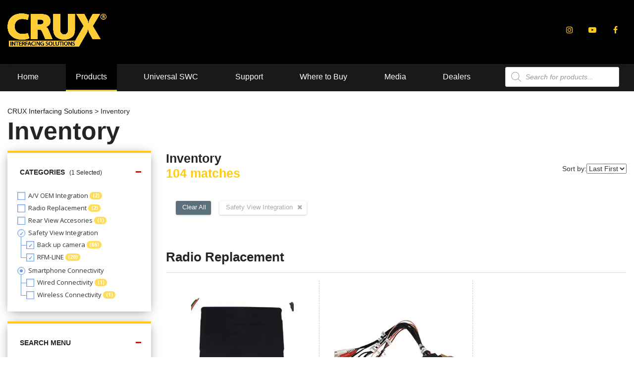

--- FILE ---
content_type: text/html; charset=UTF-8
request_url: https://cruxinterfacing.com/inventory/?category=Safety%20View%20Integration
body_size: 40590
content:
<!DOCTYPE html>
<html lang="en-US" class="no-js">
<head>
	<meta charset="UTF-8">
	<meta name="viewport" content="width=device-width, initial-scale=1.0, user-scalable=no">
	<link rel="profile" href="https://gmpg.org/xfn/11">
	<link rel="pingback" href="https://cruxinterfacing.com/xmlrpc.php">
					<script>document.documentElement.className = document.documentElement.className + ' yes-js js_active js'</script>
				<title>Inventory | CRUX Interfacing Solutions</title>
<meta name='robots' content='max-image-preview:large' />
<link rel='dns-prefetch' href='//cdnjs.cloudflare.com' />
<link rel='dns-prefetch' href='//fonts.googleapis.com' />
<link href='https://fonts.gstatic.com' crossorigin rel='preconnect' />
<link rel="alternate" type="application/rss+xml" title="CRUX Interfacing Solutions &raquo; Feed" href="https://cruxinterfacing.com/feed/" />
<link rel="alternate" type="application/rss+xml" title="CRUX Interfacing Solutions &raquo; Comments Feed" href="https://cruxinterfacing.com/comments/feed/" />
<style id='wp-emoji-styles-inline-css' type='text/css'>

	img.wp-smiley, img.emoji {
		display: inline !important;
		border: none !important;
		box-shadow: none !important;
		height: 1em !important;
		width: 1em !important;
		margin: 0 0.07em !important;
		vertical-align: -0.1em !important;
		background: none !important;
		padding: 0 !important;
	}
</style>
<link rel='stylesheet' id='wp-block-library-css' href='https://cruxinterfacing.com/wp-includes/css/dist/block-library/style.min.css?ver=6.4.7' type='text/css' media='all' />
<link rel='stylesheet' id='jquery-selectBox-css' href='https://cruxinterfacing.com/wp-content/plugins/yith-woocommerce-wishlist/assets/css/jquery.selectBox.css?ver=1.2.0' type='text/css' media='all' />
<link rel='stylesheet' id='yith-wcwl-font-awesome-css' href='https://cruxinterfacing.com/wp-content/plugins/yith-woocommerce-wishlist/assets/css/font-awesome.css?ver=4.7.0' type='text/css' media='all' />
<link rel='stylesheet' id='woocommerce_prettyPhoto_css-css' href='//cruxinterfacing.com/wp-content/plugins/woocommerce/assets/css/prettyPhoto.css?ver=3.1.6' type='text/css' media='all' />
<link rel='stylesheet' id='yith-wcwl-main-css' href='https://cruxinterfacing.com/wp-content/plugins/yith-woocommerce-wishlist/assets/css/style.css?ver=3.29.0' type='text/css' media='all' />
<style id='yith-wcwl-main-inline-css' type='text/css'>
.yith-wcwl-share li a{color: #FFFFFF;}.yith-wcwl-share li a:hover{color: #FFFFFF;}.yith-wcwl-share a.facebook{background: #39599E; background-color: #39599E;}.yith-wcwl-share a.facebook:hover{background: #39599E; background-color: #39599E;}.yith-wcwl-share a.twitter{background: #45AFE2; background-color: #45AFE2;}.yith-wcwl-share a.twitter:hover{background: #39599E; background-color: #39599E;}.yith-wcwl-share a.pinterest{background: #AB2E31; background-color: #AB2E31;}.yith-wcwl-share a.pinterest:hover{background: #39599E; background-color: #39599E;}.yith-wcwl-share a.email{background: #FBB102; background-color: #FBB102;}.yith-wcwl-share a.email:hover{background: #39599E; background-color: #39599E;}.yith-wcwl-share a.whatsapp{background: #00A901; background-color: #00A901;}.yith-wcwl-share a.whatsapp:hover{background: #39599E; background-color: #39599E;}
</style>
<style id='classic-theme-styles-inline-css' type='text/css'>
/*! This file is auto-generated */
.wp-block-button__link{color:#fff;background-color:#32373c;border-radius:9999px;box-shadow:none;text-decoration:none;padding:calc(.667em + 2px) calc(1.333em + 2px);font-size:1.125em}.wp-block-file__button{background:#32373c;color:#fff;text-decoration:none}
</style>
<style id='global-styles-inline-css' type='text/css'>
body{--wp--preset--color--black: #000000;--wp--preset--color--cyan-bluish-gray: #abb8c3;--wp--preset--color--white: #ffffff;--wp--preset--color--pale-pink: #f78da7;--wp--preset--color--vivid-red: #cf2e2e;--wp--preset--color--luminous-vivid-orange: #ff6900;--wp--preset--color--luminous-vivid-amber: #fcb900;--wp--preset--color--light-green-cyan: #7bdcb5;--wp--preset--color--vivid-green-cyan: #00d084;--wp--preset--color--pale-cyan-blue: #8ed1fc;--wp--preset--color--vivid-cyan-blue: #0693e3;--wp--preset--color--vivid-purple: #9b51e0;--wp--preset--gradient--vivid-cyan-blue-to-vivid-purple: linear-gradient(135deg,rgba(6,147,227,1) 0%,rgb(155,81,224) 100%);--wp--preset--gradient--light-green-cyan-to-vivid-green-cyan: linear-gradient(135deg,rgb(122,220,180) 0%,rgb(0,208,130) 100%);--wp--preset--gradient--luminous-vivid-amber-to-luminous-vivid-orange: linear-gradient(135deg,rgba(252,185,0,1) 0%,rgba(255,105,0,1) 100%);--wp--preset--gradient--luminous-vivid-orange-to-vivid-red: linear-gradient(135deg,rgba(255,105,0,1) 0%,rgb(207,46,46) 100%);--wp--preset--gradient--very-light-gray-to-cyan-bluish-gray: linear-gradient(135deg,rgb(238,238,238) 0%,rgb(169,184,195) 100%);--wp--preset--gradient--cool-to-warm-spectrum: linear-gradient(135deg,rgb(74,234,220) 0%,rgb(151,120,209) 20%,rgb(207,42,186) 40%,rgb(238,44,130) 60%,rgb(251,105,98) 80%,rgb(254,248,76) 100%);--wp--preset--gradient--blush-light-purple: linear-gradient(135deg,rgb(255,206,236) 0%,rgb(152,150,240) 100%);--wp--preset--gradient--blush-bordeaux: linear-gradient(135deg,rgb(254,205,165) 0%,rgb(254,45,45) 50%,rgb(107,0,62) 100%);--wp--preset--gradient--luminous-dusk: linear-gradient(135deg,rgb(255,203,112) 0%,rgb(199,81,192) 50%,rgb(65,88,208) 100%);--wp--preset--gradient--pale-ocean: linear-gradient(135deg,rgb(255,245,203) 0%,rgb(182,227,212) 50%,rgb(51,167,181) 100%);--wp--preset--gradient--electric-grass: linear-gradient(135deg,rgb(202,248,128) 0%,rgb(113,206,126) 100%);--wp--preset--gradient--midnight: linear-gradient(135deg,rgb(2,3,129) 0%,rgb(40,116,252) 100%);--wp--preset--font-size--small: 13px;--wp--preset--font-size--medium: 20px;--wp--preset--font-size--large: 36px;--wp--preset--font-size--x-large: 42px;--wp--preset--spacing--20: 0.44rem;--wp--preset--spacing--30: 0.67rem;--wp--preset--spacing--40: 1rem;--wp--preset--spacing--50: 1.5rem;--wp--preset--spacing--60: 2.25rem;--wp--preset--spacing--70: 3.38rem;--wp--preset--spacing--80: 5.06rem;--wp--preset--shadow--natural: 6px 6px 9px rgba(0, 0, 0, 0.2);--wp--preset--shadow--deep: 12px 12px 50px rgba(0, 0, 0, 0.4);--wp--preset--shadow--sharp: 6px 6px 0px rgba(0, 0, 0, 0.2);--wp--preset--shadow--outlined: 6px 6px 0px -3px rgba(255, 255, 255, 1), 6px 6px rgba(0, 0, 0, 1);--wp--preset--shadow--crisp: 6px 6px 0px rgba(0, 0, 0, 1);}:where(.is-layout-flex){gap: 0.5em;}:where(.is-layout-grid){gap: 0.5em;}body .is-layout-flow > .alignleft{float: left;margin-inline-start: 0;margin-inline-end: 2em;}body .is-layout-flow > .alignright{float: right;margin-inline-start: 2em;margin-inline-end: 0;}body .is-layout-flow > .aligncenter{margin-left: auto !important;margin-right: auto !important;}body .is-layout-constrained > .alignleft{float: left;margin-inline-start: 0;margin-inline-end: 2em;}body .is-layout-constrained > .alignright{float: right;margin-inline-start: 2em;margin-inline-end: 0;}body .is-layout-constrained > .aligncenter{margin-left: auto !important;margin-right: auto !important;}body .is-layout-constrained > :where(:not(.alignleft):not(.alignright):not(.alignfull)){max-width: var(--wp--style--global--content-size);margin-left: auto !important;margin-right: auto !important;}body .is-layout-constrained > .alignwide{max-width: var(--wp--style--global--wide-size);}body .is-layout-flex{display: flex;}body .is-layout-flex{flex-wrap: wrap;align-items: center;}body .is-layout-flex > *{margin: 0;}body .is-layout-grid{display: grid;}body .is-layout-grid > *{margin: 0;}:where(.wp-block-columns.is-layout-flex){gap: 2em;}:where(.wp-block-columns.is-layout-grid){gap: 2em;}:where(.wp-block-post-template.is-layout-flex){gap: 1.25em;}:where(.wp-block-post-template.is-layout-grid){gap: 1.25em;}.has-black-color{color: var(--wp--preset--color--black) !important;}.has-cyan-bluish-gray-color{color: var(--wp--preset--color--cyan-bluish-gray) !important;}.has-white-color{color: var(--wp--preset--color--white) !important;}.has-pale-pink-color{color: var(--wp--preset--color--pale-pink) !important;}.has-vivid-red-color{color: var(--wp--preset--color--vivid-red) !important;}.has-luminous-vivid-orange-color{color: var(--wp--preset--color--luminous-vivid-orange) !important;}.has-luminous-vivid-amber-color{color: var(--wp--preset--color--luminous-vivid-amber) !important;}.has-light-green-cyan-color{color: var(--wp--preset--color--light-green-cyan) !important;}.has-vivid-green-cyan-color{color: var(--wp--preset--color--vivid-green-cyan) !important;}.has-pale-cyan-blue-color{color: var(--wp--preset--color--pale-cyan-blue) !important;}.has-vivid-cyan-blue-color{color: var(--wp--preset--color--vivid-cyan-blue) !important;}.has-vivid-purple-color{color: var(--wp--preset--color--vivid-purple) !important;}.has-black-background-color{background-color: var(--wp--preset--color--black) !important;}.has-cyan-bluish-gray-background-color{background-color: var(--wp--preset--color--cyan-bluish-gray) !important;}.has-white-background-color{background-color: var(--wp--preset--color--white) !important;}.has-pale-pink-background-color{background-color: var(--wp--preset--color--pale-pink) !important;}.has-vivid-red-background-color{background-color: var(--wp--preset--color--vivid-red) !important;}.has-luminous-vivid-orange-background-color{background-color: var(--wp--preset--color--luminous-vivid-orange) !important;}.has-luminous-vivid-amber-background-color{background-color: var(--wp--preset--color--luminous-vivid-amber) !important;}.has-light-green-cyan-background-color{background-color: var(--wp--preset--color--light-green-cyan) !important;}.has-vivid-green-cyan-background-color{background-color: var(--wp--preset--color--vivid-green-cyan) !important;}.has-pale-cyan-blue-background-color{background-color: var(--wp--preset--color--pale-cyan-blue) !important;}.has-vivid-cyan-blue-background-color{background-color: var(--wp--preset--color--vivid-cyan-blue) !important;}.has-vivid-purple-background-color{background-color: var(--wp--preset--color--vivid-purple) !important;}.has-black-border-color{border-color: var(--wp--preset--color--black) !important;}.has-cyan-bluish-gray-border-color{border-color: var(--wp--preset--color--cyan-bluish-gray) !important;}.has-white-border-color{border-color: var(--wp--preset--color--white) !important;}.has-pale-pink-border-color{border-color: var(--wp--preset--color--pale-pink) !important;}.has-vivid-red-border-color{border-color: var(--wp--preset--color--vivid-red) !important;}.has-luminous-vivid-orange-border-color{border-color: var(--wp--preset--color--luminous-vivid-orange) !important;}.has-luminous-vivid-amber-border-color{border-color: var(--wp--preset--color--luminous-vivid-amber) !important;}.has-light-green-cyan-border-color{border-color: var(--wp--preset--color--light-green-cyan) !important;}.has-vivid-green-cyan-border-color{border-color: var(--wp--preset--color--vivid-green-cyan) !important;}.has-pale-cyan-blue-border-color{border-color: var(--wp--preset--color--pale-cyan-blue) !important;}.has-vivid-cyan-blue-border-color{border-color: var(--wp--preset--color--vivid-cyan-blue) !important;}.has-vivid-purple-border-color{border-color: var(--wp--preset--color--vivid-purple) !important;}.has-vivid-cyan-blue-to-vivid-purple-gradient-background{background: var(--wp--preset--gradient--vivid-cyan-blue-to-vivid-purple) !important;}.has-light-green-cyan-to-vivid-green-cyan-gradient-background{background: var(--wp--preset--gradient--light-green-cyan-to-vivid-green-cyan) !important;}.has-luminous-vivid-amber-to-luminous-vivid-orange-gradient-background{background: var(--wp--preset--gradient--luminous-vivid-amber-to-luminous-vivid-orange) !important;}.has-luminous-vivid-orange-to-vivid-red-gradient-background{background: var(--wp--preset--gradient--luminous-vivid-orange-to-vivid-red) !important;}.has-very-light-gray-to-cyan-bluish-gray-gradient-background{background: var(--wp--preset--gradient--very-light-gray-to-cyan-bluish-gray) !important;}.has-cool-to-warm-spectrum-gradient-background{background: var(--wp--preset--gradient--cool-to-warm-spectrum) !important;}.has-blush-light-purple-gradient-background{background: var(--wp--preset--gradient--blush-light-purple) !important;}.has-blush-bordeaux-gradient-background{background: var(--wp--preset--gradient--blush-bordeaux) !important;}.has-luminous-dusk-gradient-background{background: var(--wp--preset--gradient--luminous-dusk) !important;}.has-pale-ocean-gradient-background{background: var(--wp--preset--gradient--pale-ocean) !important;}.has-electric-grass-gradient-background{background: var(--wp--preset--gradient--electric-grass) !important;}.has-midnight-gradient-background{background: var(--wp--preset--gradient--midnight) !important;}.has-small-font-size{font-size: var(--wp--preset--font-size--small) !important;}.has-medium-font-size{font-size: var(--wp--preset--font-size--medium) !important;}.has-large-font-size{font-size: var(--wp--preset--font-size--large) !important;}.has-x-large-font-size{font-size: var(--wp--preset--font-size--x-large) !important;}
.wp-block-navigation a:where(:not(.wp-element-button)){color: inherit;}
:where(.wp-block-post-template.is-layout-flex){gap: 1.25em;}:where(.wp-block-post-template.is-layout-grid){gap: 1.25em;}
:where(.wp-block-columns.is-layout-flex){gap: 2em;}:where(.wp-block-columns.is-layout-grid){gap: 2em;}
.wp-block-pullquote{font-size: 1.5em;line-height: 1.6;}
</style>
<link rel='stylesheet' id='ajaxd-styles-css' href='https://cruxinterfacing.com/wp-content/plugins/ajax-dropdowns//assets/css/ajaxd.css?ver=0.9.8' type='text/css' media='all' />
<link rel='stylesheet' id='contact-form-7-css' href='https://cruxinterfacing.com/wp-content/plugins/contact-form-7/includes/css/styles.css?ver=5.8.7' type='text/css' media='all' />
<link rel='stylesheet' id='stm-stm-icon-css' href='https://cruxinterfacing.com/wp-content/uploads/stm_fonts/stm-icon/stm-icon.css?ver=1.1' type='text/css' media='all' />
<style id='woocommerce-inline-inline-css' type='text/css'>
.woocommerce form .form-row .required { visibility: visible; }
</style>
<link rel='stylesheet' id='jquery-colorbox-css' href='https://cruxinterfacing.com/wp-content/plugins/yith-woocommerce-compare/assets/css/colorbox.css?ver=1.4.21' type='text/css' media='all' />
<link rel='stylesheet' id='dgwt-wcas-style-css' href='https://cruxinterfacing.com/wp-content/plugins/ajax-search-for-woocommerce/assets/css/style.min.css?ver=1.27.0' type='text/css' media='all' />
<link rel='stylesheet' id='algolia-client-style-css' href='https://cruxinterfacing.com/wp-content/themes/_motors-child/assets/css/main.css?ver=1769340087' type='text/css' media='all' />
<link rel='stylesheet' id='stm_default_google_font-css' href='https://fonts.googleapis.com/css?family=Montserrat%3A400%2C500%2C600%2C700%2C800%2C900%7COpen+Sans%3A300%2C400%2C500%2C700%2C800%2C900&#038;subset=latin%2Clatin-ext&#038;ver=1.0' type='text/css' media='all' />
<link rel='stylesheet' id='boostrap-css' href='https://cruxinterfacing.com/wp-content/themes/motors/assets/css/bootstrap.min.css?ver=1.0' type='text/css' media='all' />
<link rel='stylesheet' id='font-awesome-css' href='https://cruxinterfacing.com/wp-content/themes/motors/assets/css/font-awesome.min.css?ver=1.0' type='text/css' media='all' />
<style id='font-awesome-inline-css' type='text/css'>
[data-font="FontAwesome"]:before {font-family: 'FontAwesome' !important;content: attr(data-icon) !important;speak: none !important;font-weight: normal !important;font-variant: normal !important;text-transform: none !important;line-height: 1 !important;font-style: normal !important;-webkit-font-smoothing: antialiased !important;-moz-osx-font-smoothing: grayscale !important;}
</style>
<link rel='stylesheet' id='stm-select2-css' href='https://cruxinterfacing.com/wp-content/themes/motors/assets/css/select2.min.css?ver=1.0' type='text/css' media='all' />
<link rel='stylesheet' id='stm-datetimepicker-css' href='https://cruxinterfacing.com/wp-content/themes/motors/assets/css/jquery.stmdatetimepicker.css?ver=1.0' type='text/css' media='all' />
<link rel='stylesheet' id='stm-jquery-ui-css-css' href='https://cruxinterfacing.com/wp-content/themes/motors/assets/css/jquery-ui.css?ver=1.0' type='text/css' media='all' />
<link rel='stylesheet' id='light-gallery-css' href='https://cruxinterfacing.com/wp-content/themes/motors/assets/css/lightgallery.min.css?ver=1.0' type='text/css' media='all' />
<link rel='stylesheet' id='stm-theme-service-icons-css' href='https://cruxinterfacing.com/wp-content/themes/motors/assets/css/service-icons.css?ver=1.0' type='text/css' media='all' />
<link rel='stylesheet' id='stm-theme-boat-icons-css' href='https://cruxinterfacing.com/wp-content/themes/motors/assets/css/boat-icons.css?ver=1.0' type='text/css' media='all' />
<link rel='stylesheet' id='stm-theme-moto-icons-css' href='https://cruxinterfacing.com/wp-content/themes/motors/assets/css/motorcycle/icons.css?ver=1.0' type='text/css' media='all' />
<link rel='stylesheet' id='stm-theme-rental-icons-css' href='https://cruxinterfacing.com/wp-content/themes/motors/assets/css/rental/icons.css?ver=1.0' type='text/css' media='all' />
<link rel='stylesheet' id='stm-theme-magazine-icons-css' href='https://cruxinterfacing.com/wp-content/themes/motors/assets/css/magazine/magazine-icon-style.css?ver=1.0' type='text/css' media='all' />
<link rel='stylesheet' id='stm-theme-listing-two-icons-css' href='https://cruxinterfacing.com/wp-content/themes/motors/assets/css/listing_two/icons.css?ver=1.0' type='text/css' media='all' />
<link rel='stylesheet' id='stm-theme-auto-parts-icons-css' href='https://cruxinterfacing.com/wp-content/themes/motors/assets/css/auto-parts/style.css?ver=1.0' type='text/css' media='all' />
<link rel='stylesheet' id='stm-theme-style-ap-sass-css' href='https://cruxinterfacing.com/wp-content/themes/motors/assets/css/dist/auto-parts/app.css?ver=1.0' type='text/css' media='all' />
<link rel='stylesheet' id='stm-theme-frontend-customizer-css' href='https://cruxinterfacing.com/wp-content/themes/motors/assets/css/frontend_customizer.css?ver=1.0' type='text/css' media='all' />
<link rel='stylesheet' id='stm-theme-style-animation-css' href='https://cruxinterfacing.com/wp-content/themes/motors/assets/css/animation.css?ver=1.0' type='text/css' media='all' />
<link rel='stylesheet' id='stm-theme-style-css' href='https://cruxinterfacing.com/wp-content/themes/motors/style.css?ver=1.0' type='text/css' media='all' />
<link rel='stylesheet' id='tablepress-default-css' href='https://cruxinterfacing.com/wp-content/plugins/tablepress/css/build/default.css?ver=2.2.5' type='text/css' media='all' />
<link rel='stylesheet' id='cf7cf-style-css' href='https://cruxinterfacing.com/wp-content/plugins/cf7-conditional-fields/style.css?ver=2.4.7' type='text/css' media='all' />
<link rel='stylesheet' id='stm_hb_main-css' href='https://cruxinterfacing.com/wp-content/plugins/pearl-header-builder/assets/frontend/assets/css/header/main.css?ver=1.3.6' type='text/css' media='all' />
<link rel='stylesheet' id='stm_hb_sticky-css' href='https://cruxinterfacing.com/wp-content/plugins/pearl-header-builder/assets/frontend/assets/vendor/sticky.css?ver=1.3.6' type='text/css' media='all' />
<link rel='stylesheet' id='fontawesome-css' href='https://cruxinterfacing.com/wp-content/plugins/pearl-header-builder/assets/frontend/assets/css/font-awesome.min.css?ver=1.3.6' type='text/css' media='all' />
<link rel='stylesheet' id='css-owl-css' href='https://cdnjs.cloudflare.com/ajax/libs/OwlCarousel2/2.3.4/assets/owl.carousel.min.css?ver=1.0' type='text/css' media='all' />
<link rel='stylesheet' id='stm-additional-style-css' href='https://cruxinterfacing.com/wp-content/themes/_motors-child/assets/css/additional.css?ver=1.2.2' type='text/css' media='all' />
<link rel='stylesheet' id='stm-theme-style-child-css' href='https://cruxinterfacing.com/wp-content/themes/_motors-child/style.css?ver=1.2.3' type='text/css' media='all' />
<script type="text/javascript" src="https://cruxinterfacing.com/wp-includes/js/jquery/jquery.min.js?ver=3.7.1" id="jquery-core-js"></script>
<script type="text/javascript" src="https://cruxinterfacing.com/wp-includes/js/jquery/jquery-migrate.min.js?ver=3.4.1" id="jquery-migrate-js"></script>
<script type="text/javascript" src="https://cruxinterfacing.com/wp-content/plugins/woocommerce/assets/js/jquery-blockui/jquery.blockUI.min.js?ver=2.7.0-wc.8.5.4" id="jquery-blockui-js" data-wp-strategy="defer"></script>
<script type="text/javascript" id="wc-add-to-cart-js-extra">
/* <![CDATA[ */
var wc_add_to_cart_params = {"ajax_url":"\/wp-admin\/admin-ajax.php","wc_ajax_url":"\/?wc-ajax=%%endpoint%%","i18n_view_cart":"View cart","cart_url":"https:\/\/cruxinterfacing.com\/cart-2\/","is_cart":"","cart_redirect_after_add":"no"};
/* ]]> */
</script>
<script type="text/javascript" src="https://cruxinterfacing.com/wp-content/plugins/woocommerce/assets/js/frontend/add-to-cart.min.js?ver=8.5.4" id="wc-add-to-cart-js" data-wp-strategy="defer"></script>
<script type="text/javascript" src="https://cruxinterfacing.com/wp-content/plugins/woocommerce/assets/js/js-cookie/js.cookie.min.js?ver=2.1.4-wc.8.5.4" id="js-cookie-js" defer="defer" data-wp-strategy="defer"></script>
<script type="text/javascript" id="woocommerce-js-extra">
/* <![CDATA[ */
var woocommerce_params = {"ajax_url":"\/wp-admin\/admin-ajax.php","wc_ajax_url":"\/?wc-ajax=%%endpoint%%"};
/* ]]> */
</script>
<script type="text/javascript" src="https://cruxinterfacing.com/wp-content/plugins/woocommerce/assets/js/frontend/woocommerce.min.js?ver=8.5.4" id="woocommerce-js" defer="defer" data-wp-strategy="defer"></script>
<script type="text/javascript" src="https://cruxinterfacing.com/wp-content/plugins/js_composer/assets/js/vendors/woocommerce-add-to-cart.js?ver=6.7.0" id="vc_woocommerce-add-to-cart-js-js"></script>
<script type="text/javascript" src="https://cruxinterfacing.com/wp-content/themes/motors/assets/js/classie.js?ver=1.0" id="stm-classie-js"></script>
<script type="text/javascript" src="https://cruxinterfacing.com/wp-content/themes/motors/assets/js/vivus.min.js?ver=1.0" id="vivus-js"></script>
<script type="text/javascript" src="https://cruxinterfacing.com/wp-content/themes/motors/assets/js/jquery.cookie.js?ver=1.0" id="jquery-cookie-theme-js"></script>
<link rel="https://api.w.org/" href="https://cruxinterfacing.com/wp-json/" /><link rel="alternate" type="application/json" href="https://cruxinterfacing.com/wp-json/wp/v2/pages/16404" /><link rel="EditURI" type="application/rsd+xml" title="RSD" href="https://cruxinterfacing.com/xmlrpc.php?rsd" />
<meta name="generator" content="WordPress 6.4.7" />
<link rel='shortlink' href='https://cruxinterfacing.com/?p=16404' />
<link rel="alternate" type="application/json+oembed" href="https://cruxinterfacing.com/wp-json/oembed/1.0/embed?url=https%3A%2F%2Fcruxinterfacing.com%2Finventory%2F" />
<link rel="alternate" type="text/xml+oembed" href="https://cruxinterfacing.com/wp-json/oembed/1.0/embed?url=https%3A%2F%2Fcruxinterfacing.com%2Finventory%2F&#038;format=xml" />
<script type="text/javascript">window.wp_data = {"wcmap_ajax_url":"https:\/\/cruxinterfacing.com\/wp-admin\/admin-ajax.php","is_mobile":false};</script><!-- SEO meta tags powered by SmartCrawl https://wpmudev.com/project/smartcrawl-wordpress-seo/ -->
<link rel="canonical" href="https://cruxinterfacing.com/inventory/" />
<script type="application/ld+json">{"@context":"https:\/\/schema.org","@graph":[{"@type":"WPHeader","url":"https:\/\/cruxinterfacing.com\/inventory\/","headline":"Inventory | CRUX Interfacing Solutions","description":""},{"@type":"WPFooter","url":"https:\/\/cruxinterfacing.com\/inventory\/","headline":"Inventory | CRUX Interfacing Solutions","description":"","copyrightYear":"2026"},{"@type":"Organization","@id":"https:\/\/cruxinterfacing.com\/#schema-publishing-organization","url":"https:\/\/cruxinterfacing.com","name":"CRUX Interfacing Solutions"},{"@type":"WebSite","@id":"https:\/\/cruxinterfacing.com\/#schema-website","url":"https:\/\/cruxinterfacing.com","name":"CRUX Interfacing Solutions","encoding":"UTF-8","potentialAction":{"@type":"SearchAction","target":"https:\/\/cruxinterfacing.com\/search\/{search_term_string}\/","query-input":"required name=search_term_string"},"image":{"@type":"ImageObject","@id":"https:\/\/cruxinterfacing.com\/#schema-site-logo","url":"https:\/\/cruxinterfacing.com\/wp-content\/uploads\/2022\/04\/new-crux-logo.png","height":250,"width":734,"caption":"new crux logo"}},{"@type":"BreadcrumbList","@id":"https:\/\/cruxinterfacing.com\/inventory?page&pagename=inventory\/#breadcrumb","itemListElement":[{"@type":"ListItem","position":1,"name":"Home","item":"https:\/\/cruxinterfacing.com"},{"@type":"ListItem","position":2,"name":"Inventory"}]},{"@type":"Person","@id":"https:\/\/cruxinterfacing.com\/author\/enteron\/#schema-author","name":"enteron"},{"@type":"WebPage","@id":"https:\/\/cruxinterfacing.com\/inventory\/#schema-webpage","isPartOf":{"@id":"https:\/\/cruxinterfacing.com\/#schema-website"},"publisher":{"@id":"https:\/\/cruxinterfacing.com\/#schema-publishing-organization"},"url":"https:\/\/cruxinterfacing.com\/inventory\/","hasPart":[{"@type":"SiteNavigationElement","@id":"https:\/\/cruxinterfacing.com\/inventory\/#schema-nav-element-39","name":"Home","url":"https:\/\/cruxinterfacing.com\/"},{"@type":"SiteNavigationElement","@id":"https:\/\/cruxinterfacing.com\/inventory\/#schema-nav-element-70796","name":"Products","url":"https:\/\/cruxinterfacing.com\/inventory\/"},{"@type":"SiteNavigationElement","@id":"https:\/\/cruxinterfacing.com\/inventory\/#schema-nav-element-68820","name":"Product List","url":"\/productlist\/"},{"@type":"SiteNavigationElement","@id":"https:\/\/cruxinterfacing.com\/inventory\/#schema-nav-element-10447","name":"Radio Replacement","url":"\/inventory\/?category=Radio%20Replacement"},{"@type":"SiteNavigationElement","@id":"https:\/\/cruxinterfacing.com\/inventory\/#schema-nav-element-10450","name":"Rear-View Accessories","url":"\/inventory\/?category=Rear%20View%20Accesories"},{"@type":"SiteNavigationElement","@id":"https:\/\/cruxinterfacing.com\/inventory\/#schema-nav-element-10462","name":"RFM Line [Rear, Front & Multi-View Integration}","url":"\/inventory\/?category=RFM-LINE"},{"@type":"SiteNavigationElement","@id":"https:\/\/cruxinterfacing.com\/inventory\/#schema-nav-element-10502","name":"Cameras","url":"\/inventory\/?category=Cameras"},{"@type":"SiteNavigationElement","@id":"https:\/\/cruxinterfacing.com\/inventory\/#schema-nav-element-10503","name":"Navigation Integration","url":"\/inventory"},{"@type":"SiteNavigationElement","@id":"https:\/\/cruxinterfacing.com\/inventory\/#schema-nav-element-10496","name":"Audio | Video OEM Integration","url":"\/inventory\/?category=A\/V%20OEM%20Integration"},{"@type":"SiteNavigationElement","@id":"https:\/\/cruxinterfacing.com\/inventory\/#schema-nav-element-10463","name":"Smartphone Connectivity","url":"\/inventory\/?category=Smartphone%20Connectivity"},{"@type":"SiteNavigationElement","@id":"https:\/\/cruxinterfacing.com\/inventory\/#schema-nav-element-10485","name":"Video in-Motion Activation","url":"\/inventory\/?category=Video%20In%20Motion"},{"@type":"SiteNavigationElement","@id":"https:\/\/cruxinterfacing.com\/inventory\/#schema-nav-element-10466","name":"Specialty Products","url":"\/inventory\/?category="},{"@type":"SiteNavigationElement","@id":"https:\/\/cruxinterfacing.com\/inventory\/#schema-nav-element-10504","name":"Cables & Harnesses","url":"\/inventory\/?category="},{"@type":"SiteNavigationElement","@id":"https:\/\/cruxinterfacing.com\/inventory\/#schema-nav-element-16398","name":"Universal SWC","url":"\/wiring"},{"@type":"SiteNavigationElement","@id":"https:\/\/cruxinterfacing.com\/inventory\/#schema-nav-element-38","name":"Support","url":"https:\/\/cruxinterfacing.com\/technical-support\/"},{"@type":"SiteNavigationElement","@id":"https:\/\/cruxinterfacing.com\/inventory\/#schema-nav-element-14734","name":"","url":"https:\/\/cruxinterfacing.com\/technical-support\/"},{"@type":"SiteNavigationElement","@id":"https:\/\/cruxinterfacing.com\/inventory\/#schema-nav-element-68236","name":"","url":"https:\/\/cruxinterfacing.com\/firmware-updates\/"},{"@type":"SiteNavigationElement","@id":"https:\/\/cruxinterfacing.com\/inventory\/#schema-nav-element-14739","name":"","url":"https:\/\/cruxinterfacing.com\/faq\/"},{"@type":"SiteNavigationElement","@id":"https:\/\/cruxinterfacing.com\/inventory\/#schema-nav-element-68819","name":"","url":"https:\/\/cruxinterfacing.com\/ask-a-question\/"},{"@type":"SiteNavigationElement","@id":"https:\/\/cruxinterfacing.com\/inventory\/#schema-nav-element-70803","name":"Where to Buy","url":"#"},{"@type":"SiteNavigationElement","@id":"https:\/\/cruxinterfacing.com\/inventory\/#schema-nav-element-72014","name":"Contact Us","url":"\/contact-us\/"},{"@type":"SiteNavigationElement","@id":"https:\/\/cruxinterfacing.com\/inventory\/#schema-nav-element-68249","name":"Inquiries","url":"\/contact-us\/"},{"@type":"SiteNavigationElement","@id":"https:\/\/cruxinterfacing.com\/inventory\/#schema-nav-element-68251","name":"","url":"https:\/\/cruxinterfacing.com\/want-to-become-a-crux-dealer\/"},{"@type":"SiteNavigationElement","@id":"https:\/\/cruxinterfacing.com\/inventory\/#schema-nav-element-35","name":"Media","url":"https:\/\/cruxinterfacing.com\/news\/"},{"@type":"SiteNavigationElement","@id":"https:\/\/cruxinterfacing.com\/inventory\/#schema-nav-element-33","name":"Dealers","url":"https:\/\/cruxinterfacing.com\/contact-us\/"},{"@type":"SiteNavigationElement","@id":"https:\/\/cruxinterfacing.com\/inventory\/#schema-nav-element-1419","name":"dgwt_wcas_search_box","url":""}]},{"@type":"Article","mainEntityOfPage":{"@id":"https:\/\/cruxinterfacing.com\/inventory\/#schema-webpage"},"author":{"@id":"https:\/\/cruxinterfacing.com\/author\/enteron\/#schema-author"},"publisher":{"@id":"https:\/\/cruxinterfacing.com\/#schema-publishing-organization"},"dateModified":"2021-04-15T17:39:23","datePublished":"2021-04-15T17:39:20","headline":"Inventory | CRUX Interfacing Solutions","description":"","name":"Inventory","image":{"@type":"ImageObject","@id":"https:\/\/cruxinterfacing.com\/inventory\/#schema-article-image","url":"https:\/\/cruxinterfacing.com\/wp-content\/uploads\/2022\/04\/SMARTPLAY-CRUX-01-2.png","height":1307,"width":2798,"caption":"SMARTPLAY CRUX 01 2"},"thumbnailUrl":"https:\/\/cruxinterfacing.com\/wp-content\/uploads\/2022\/04\/SMARTPLAY-CRUX-01-2.png"}]}</script>
<meta property="og:type" content="article" />
<meta property="og:url" content="https://cruxinterfacing.com/inventory/" />
<meta property="og:title" content="Inventory | CRUX Interfacing Solutions" />
<meta property="article:published_time" content="2021-04-15T17:39:20" />
<meta property="article:author" content="enteron" />
<!-- /SEO -->
		<script>
			document.documentElement.className = document.documentElement.className.replace( 'no-js', 'js' );
		</script>
				<style>
			.no-js img.lazyload { display: none; }
			figure.wp-block-image img.lazyloading { min-width: 150px; }
							.lazyload { opacity: 0; }
				.lazyloading {
					border: 0 !important;
					opacity: 1;
					background: rgba(255, 255, 255, 0) url('https://cruxinterfacing.com/wp-content/plugins/wp-smush-pro/app/assets/images/smush-lazyloader-1.gif') no-repeat center !important;
					background-size: 16px auto !important;
					min-width: 16px;
				}
					</style>
				<style>
			.dgwt-wcas-ico-magnifier,.dgwt-wcas-ico-magnifier-handler{max-width:20px}.dgwt-wcas-search-wrapp{max-width:600px}		</style>
		        <script>
			jQuery( document ).ready(function() {
           jQuery('.month input').bind('keyup','keydown', function(event) {
				var inputLength = event.target.value.length;
				if(inputLength === 2){
				  var thisVal = event.target.value;
				  thisVal += '/';
				  jQuery(event.target).val(thisVal);
				}
			  });
			});
        </script>
    	<noscript><style>.woocommerce-product-gallery{ opacity: 1 !important; }</style></noscript>
	<meta name="generator" content="Powered by WPBakery Page Builder - drag and drop page builder for WordPress."/>
<meta name="generator" content="Powered by Slider Revolution 6.6.20 - responsive, Mobile-Friendly Slider Plugin for WordPress with comfortable drag and drop interface." />
<link rel="icon" href="https://cruxinterfacing.com/wp-content/uploads/2020/10/cropped-xxxxxx-32x32.png" sizes="32x32" />
<link rel="icon" href="https://cruxinterfacing.com/wp-content/uploads/2020/10/cropped-xxxxxx-192x192.png" sizes="192x192" />
<link rel="apple-touch-icon" href="https://cruxinterfacing.com/wp-content/uploads/2020/10/cropped-xxxxxx-180x180.png" />
<meta name="msapplication-TileImage" content="https://cruxinterfacing.com/wp-content/uploads/2020/10/cropped-xxxxxx-270x270.png" />
<script>function setREVStartSize(e){
			//window.requestAnimationFrame(function() {
				window.RSIW = window.RSIW===undefined ? window.innerWidth : window.RSIW;
				window.RSIH = window.RSIH===undefined ? window.innerHeight : window.RSIH;
				try {
					var pw = document.getElementById(e.c).parentNode.offsetWidth,
						newh;
					pw = pw===0 || isNaN(pw) || (e.l=="fullwidth" || e.layout=="fullwidth") ? window.RSIW : pw;
					e.tabw = e.tabw===undefined ? 0 : parseInt(e.tabw);
					e.thumbw = e.thumbw===undefined ? 0 : parseInt(e.thumbw);
					e.tabh = e.tabh===undefined ? 0 : parseInt(e.tabh);
					e.thumbh = e.thumbh===undefined ? 0 : parseInt(e.thumbh);
					e.tabhide = e.tabhide===undefined ? 0 : parseInt(e.tabhide);
					e.thumbhide = e.thumbhide===undefined ? 0 : parseInt(e.thumbhide);
					e.mh = e.mh===undefined || e.mh=="" || e.mh==="auto" ? 0 : parseInt(e.mh,0);
					if(e.layout==="fullscreen" || e.l==="fullscreen")
						newh = Math.max(e.mh,window.RSIH);
					else{
						e.gw = Array.isArray(e.gw) ? e.gw : [e.gw];
						for (var i in e.rl) if (e.gw[i]===undefined || e.gw[i]===0) e.gw[i] = e.gw[i-1];
						e.gh = e.el===undefined || e.el==="" || (Array.isArray(e.el) && e.el.length==0)? e.gh : e.el;
						e.gh = Array.isArray(e.gh) ? e.gh : [e.gh];
						for (var i in e.rl) if (e.gh[i]===undefined || e.gh[i]===0) e.gh[i] = e.gh[i-1];
											
						var nl = new Array(e.rl.length),
							ix = 0,
							sl;
						e.tabw = e.tabhide>=pw ? 0 : e.tabw;
						e.thumbw = e.thumbhide>=pw ? 0 : e.thumbw;
						e.tabh = e.tabhide>=pw ? 0 : e.tabh;
						e.thumbh = e.thumbhide>=pw ? 0 : e.thumbh;
						for (var i in e.rl) nl[i] = e.rl[i]<window.RSIW ? 0 : e.rl[i];
						sl = nl[0];
						for (var i in nl) if (sl>nl[i] && nl[i]>0) { sl = nl[i]; ix=i;}
						var m = pw>(e.gw[ix]+e.tabw+e.thumbw) ? 1 : (pw-(e.tabw+e.thumbw)) / (e.gw[ix]);
						newh =  (e.gh[ix] * m) + (e.tabh + e.thumbh);
					}
					var el = document.getElementById(e.c);
					if (el!==null && el) el.style.height = newh+"px";
					el = document.getElementById(e.c+"_wrapper");
					if (el!==null && el) {
						el.style.height = newh+"px";
						el.style.display = "block";
					}
				} catch(e){
					console.log("Failure at Presize of Slider:" + e)
				}
			//});
		  };</script>
		<style type="text/css" id="wp-custom-css">
			#comments, .prod-sku, .prod-stock {
	display: none;
}

span.amazing-feature-dummy-text-temporary-common {
    display: block !important;
}

span.new-products a {
    padding-left: 10px;
}

.use-cases a {
    padding-left: 10px;
}		</style>
		<noscript><style> .wpb_animate_when_almost_visible { opacity: 1; }</style></noscript>
	</head>


<body data-rsssl=1 class="page-template-default page page-id-16404 theme-motors stm-wcmap-template_1 woocommerce-no-js stm-macintosh stm-template-auto_parts stm-user-not-logged-in header_remove_compare header_remove_cart stm-layout-header-auto_parts wpb-js-composer js-comp-ver-6.7.0 vc_responsive"  ontouchstart="">
<div id="wrapper">
		<style type="text/css" id="styles-stm_hb_settings">@media (max-width:1023px) and (min-width:425px) {.stm-header__element.object252{order: -3200}}@media (max-width:425px) {.stm-header__element.object252{order: -3200}}.stm-header__element.object252{}@media (min-width:1023px){.stm-header__element.object1106{margin-bottom:10px !important;margin-top:10px !important;}}@media (max-width:1023px) and (min-width:425px) {.stm-header__element.object1106{order: -2100}}@media (max-width:425px) {.stm-header__element.object1106{order: -2100}}.stm-header__element.object1106{}@media (max-width:1023px) and (min-width:425px) {.stm-header__element.object570{order: -2300}}@media (max-width:425px) {.stm-header__element.object570{order: -2300}}.stm-header__element.object570{}@media (min-width:1023px) {.stm-header__element.object570{display: none!important};}@media (max-width:1023px) and (min-width:425px) {.stm-header__element.object608{order: -2310}}@media (max-width:425px) {.stm-header__element.object608{order: -2310}}.stm-header__element.object608{}@media (min-width:1023px) {.stm-header__element.object608{display: none!important};}@media (min-width:1023px){.stm-header__element.object1166{margin-bottom:10px !important;margin-top:10px !important;}}@media (max-width:1023px) and (min-width:425px) {.stm-header__element.object1166{order: -2320}}@media (max-width:425px) {.stm-header__element.object1166{order: -2320}}.stm-header__element.object1166{}.stm-header{}.stm-header:before{}.stm-header__row_color_top{color:#ffcc12;} .stm-header__row_color_top .stm-icontext__text {color:#ffcc12;} .stm-header__row_color_top a {color:#ffcc12;} .stm-header__row_color_top .dropdown-toggle {color:#ffcc12!important;} .stm-header__row_color_top a:hover, .stm-navigation__default > ul > li > a:hover {color:#ffcc12!important;} .stm-header__row_color_top li:hover a {color:#ffcc12;} .stm-header__row_color_top .stm-switcher__trigger_default:after {border-top-color:#ffcc12;} .stm-header__row_color_top .dropdown-toggle:after {border-top-color:#ffcc12!important;}.stm-header__row_color_top:before{}.stm-header__row_color_center{padding-top:17px;padding-bottom:24px;} .stm-header__row_color_center .stm-icontext__text {color:;} .stm-header__row_color_center a {color:;} .stm-header__row_color_center .dropdown-toggle {color:!important;} .stm-header__row_color_center li:hover > a {color:!important;} .stm-header__row_color_center a:hover, .stm-navigation__default > ul > li > a:hover {color:!important;} .stm-header__row_color_center a > .divider {color:!important;} .stm-header__row_color_center a:hover > .divider {color:!important;} .stm-header__row_color_center li:hover > a > .divider {color:!important;} .stm-header__row_color_center .stm-switcher__trigger_default:after {border-top-color:;} .stm-header__row_color_center .dropdown-toggle:after {border-top-color:!important;}.stm-header__row_color_center:before{}.stm-header__row_color_bottom{color:#ffffff;} .stm-header__row_color_bottom .stm-icontext__text {color:#ffffff;} .stm-header__row_color_bottom a {color:#ffffff;} .stm-header__row_color_bottom .dropdown-toggle {color:#ffffff!important;} .stm-header__row_color_bottom a:hover, .stm-navigation__default > ul > li > a:hover {color:#ffffff!important;} .stm-header__row_color_bottom li:hover a {color:#ffffff;} .stm-header__row_color_bottom .stm-switcher__trigger_default:after {border-top-color:#ffffff;} .stm-header__row_color_bottom .dropdown-toggle:after {border-top-color:#ffffff!important;}.stm-header__row_color_bottom:before{}                .stm_hb_mtc,.stm_hb_mtc_h:hover,.stm_hb_mtc_b:before,.stm_hb_mtc_b_h:hover:before,.stm_hb_mtc_a:after,.stm_hb_mtc_a_h:hover:after,.stm_hb_mtc_a_h.active,.mini-cart {color: #297ee8 !important}
                            .stm_hb_stc,.stm_hb_stc_h:hover,.stm_hb_stc_a:after,.stm_hb_stc_a_h:hover:after,.stm_hb_stc_b:before,.stm_hb_stc_b_h:hover:before {color: #222222 !important}
                            .stm_hb_ttc,.stm_hb_ttc_h:hover,.stm_hb_ttc_a:after,.stm_hb_ttc_a_h:hover:after,.stm_hb_ttc_b:before,.stm_hb_ttc_b_h:hover:before {color: #297ee8 !important}
                            .stm_hb_mbc,.stm_hb_mbc_h:hover,.stm_hb_mbc_b:before,.stm_hb_mbc_b_h:hover:before,.stm_hb_mbc_a:after,.stm_hb_mbc_a_h:hover:after,.stm_hb_mbc_h.active,.stm-search .stm_widget_search button[type=submit] {background-color: #297ee8 !important}
                            .stm_hb_sbc,.stm_hb_sbc_h:hover,.stm_hb_sbc_a:after,.stm_hb_sbc_a_h:hover:after,.stm_hb_sbc_b:before,.stm_hb_sbc_b_h:hover:before {background-color: #222222 !important}
                            .stm_hb_tbc,.stm_hb_tbc_h:hover,.stm_hb_tbc_h.active,.stm_hb_tbc_a:after,.stm_hb_tbc_a_h:hover:after,.stm_hb_tbc_b:before,.stm_hb_tbc_b_h:hover:before {background-color: #297ee8 !important}
                            .stm_hb_mbdc,.stm_hb_mbdc_h:hover,.stm_hb_mbdc_b:before,.stm_hb_mbdc_b_h:hover:before,.stm_hb_mbdc_a:after,.stm_hb_mbdc_a_h:hover:after,.stm-search .stm_widget_search .form-control:focus {border-color: #297ee8 !important}
                            .stm_hb_sbdc,.stm_hb_sbdc_h:hover,.stm_hb_sbdc_a:after,.stm_hb_sbdc_a_h:hover:after,.stm_hb_sbdc_b:before,.stm_hb_sbdc_b_h:hover:before {border-color: #222222 !important}
                            .stm_hb_tbdc,.stm_hb_tbdc_h:hover,.stm_hb_tbdc_a:after,.stm_hb_tbdc_a_h:hover:after,.stm_hb_tbdc_b:before,.stm_hb_tbdc_b_h:hover:before {border-color: #297ee8 !important}
            .stm-header{max-width:1170px;}</style>
<script type="text/javascript">
    var stm_sticky = '';
</script>

<div class="stm-header stm-header__hb" id="stm_stm_hb_settings">
					
            <div class="stm-header__row_color stm-header__row_color_center elements_in_row_2">
                <div class="container">
                    <div class="stm-header__row stm-header__row_center">
						                                <div class="stm-header__cell stm-header__cell_left">
									                                            <div class="stm-header__element object1106 stm-header__element_">
												

	<div class="stm-logo">
		<a href="/" title="new crux logo">
			<img width="734" height="250"   alt="new crux logo" style="width:200px" data-src="https://cruxinterfacing.com/wp-content/uploads/2022/04/new-crux-logo.png" class="attachment-full size-full lazyload" src="[data-uri]" /><noscript><img width="734" height="250" src="https://cruxinterfacing.com/wp-content/uploads/2022/04/new-crux-logo.png" class="attachment-full size-full" alt="new crux logo" style="width:200px" /></noscript>		</a>
	</div>

                                            </div>
										                                </div>
							                                <div class="stm-header__cell stm-header__cell_right">
									                                            <div class="stm-header__element object570 stm-header__element_">
												
	<div class="stm-iconbox">
					<i class="stm-iconbox__icon stm_hb_mtc stm-iconbox__icon_left icon_22px icon-ap-phone"></i>
				<div class="stm-iconbox__info">
							<div class="stm-iconbox__text stm-iconbox__text_nomargin" >
					Call us at				</div>
			            				<div class="stm-iconbox__text stm-iconbox__text_nomargin" >
					1 (818) 609-9299				</div>
								</div>
	</div>


                                            </div>
										                                            <div class="stm-header__element object608 stm-header__element_">
												
	<div class="stm-iconbox">
					<i class="stm-iconbox__icon stm_hb_mtc stm-iconbox__icon_left icon_22px icon-ap-time"></i>
				<div class="stm-iconbox__info">
							<div class="stm-iconbox__text stm-iconbox__text_nomargin" >
					Open Hours				</div>
			            				<div class="stm-iconbox__text stm-iconbox__text_nomargin" >
					8:00am - 5:30pm [PST]				</div>
						
				<div class="stm-iconbox__description" >
					Monday - Friday				</div>

					</div>
	</div>


                                            </div>
										                                            <div class="stm-header__element object1166 stm-header__element_">
												
            <div class="stm-socials">
                                <a href="https://www.instagram.com/cruxinterfacingsolutions/?hl=en"
                       class="stm-socials__icon icon_16px stm-socials__icon_round"
                       target="_blank"
                       title="Social item">
                        <i class="fa fa-instagram"></i>
                    </a>
                                    <a href="https://youtube.com/user/cruxinterfaces"
                       class="stm-socials__icon icon_16px stm-socials__icon_round"
                       target="_blank"
                       title="Social item">
                        <i class="fa fa-youtube-play"></i>
                    </a>
                                    <a href="https://www.facebook.com/CRUXINTERFACING/"
                       class="stm-socials__icon icon_16px stm-socials__icon_round"
                       target="_blank"
                       title="Social item">
                        <i class="fa fa-facebook"></i>
                    </a>
                        </div>
                                                </div>
										                                </div>
							                    </div>
                </div>
            </div>
				
            <div class="stm-header__row_color stm-header__row_color_bottom elements_in_row_1">
                <div class="container">
                    <div class="stm-header__row stm-header__row_bottom">
						                                <div class="stm-header__cell stm-header__cell_center">
									                                            <div class="stm-header__element object252 stm-header__element_default">
												

    <div class="stm-navigation heading_font stm-navigation__default stm-navigation__default stm-navigation__none stm-navigation__" >
        
        <ul >
			<li id="menu-item-39" class="menu-item menu-item-type-post_type menu-item-object-page menu-item-home menu-item-39"><a href="https://cruxinterfacing.com/">Home</a></li>
<li id="menu-item-70796" class="menu-item menu-item-type-post_type menu-item-object-page current-menu-item page_item page-item-16404 current_page_item menu-item-has-children menu-item-70796"><a href="https://cruxinterfacing.com/inventory/" aria-current="page">Products</a>
<ul class="sub-menu">
	<li id="menu-item-68820" class="menu-item menu-item-type-custom menu-item-object-custom menu-item-68820"><a href="/productlist/">Product List</a></li>
	<li id="menu-item-10447" class="menu-item menu-item-type-custom menu-item-object-custom menu-item-10447"><a href="/inventory/?category=Radio%20Replacement">Radio Replacement</a></li>
	<li id="menu-item-10450" class="menu-item menu-item-type-custom menu-item-object-custom menu-item-10450"><a href="/inventory/?category=Rear%20View%20Accesories">Rear-View Accessories</a></li>
	<li id="menu-item-10462" class="menu-item menu-item-type-custom menu-item-object-custom menu-item-10462"><a href="/inventory/?category=RFM-LINE">RFM Line [Rear, Front &#038; Multi-View Integration}</a></li>
	<li id="menu-item-10502" class="menu-item menu-item-type-custom menu-item-object-custom menu-item-10502"><a href="/inventory/?category=Cameras">Cameras</a></li>
	<li id="menu-item-10503" class="menu-item menu-item-type-custom menu-item-object-custom menu-item-10503"><a href="/inventory">Navigation Integration</a></li>
	<li id="menu-item-10496" class="menu-item menu-item-type-custom menu-item-object-custom menu-item-10496"><a href="/inventory/?category=A/V%20OEM%20Integration">Audio | Video OEM Integration</a></li>
	<li id="menu-item-10463" class="menu-item menu-item-type-custom menu-item-object-custom menu-item-10463"><a href="/inventory/?category=Smartphone%20Connectivity">Smartphone Connectivity</a></li>
	<li id="menu-item-10485" class="menu-item menu-item-type-custom menu-item-object-custom menu-item-10485"><a href="/inventory/?category=Video%20In%20Motion">Video in-Motion Activation</a></li>
	<li id="menu-item-10466" class="menu-item menu-item-type-custom menu-item-object-custom menu-item-10466"><a href="/inventory/?category=">Specialty Products</a></li>
	<li id="menu-item-10504" class="menu-item menu-item-type-custom menu-item-object-custom menu-item-10504"><a href="/inventory/?category=">Cables &#038; Harnesses</a></li>
</ul>
</li>
<li id="menu-item-16398" class="menu-item menu-item-type-custom menu-item-object-custom menu-item-16398"><a href="/wiring">Universal SWC</a></li>
<li id="menu-item-38" class="menu-item menu-item-type-post_type menu-item-object-page menu-item-has-children menu-item-38"><a href="https://cruxinterfacing.com/technical-support/">Support</a>
<ul class="sub-menu">
	<li id="menu-item-14734" class="menu-item menu-item-type-post_type menu-item-object-page menu-item-14734"><a href="https://cruxinterfacing.com/technical-support/">Tech Support</a></li>
	<li id="menu-item-68236" class="menu-item menu-item-type-post_type menu-item-object-page menu-item-68236"><a href="https://cruxinterfacing.com/firmware-updates/">Firmware Updates</a></li>
	<li id="menu-item-14739" class="menu-item menu-item-type-post_type menu-item-object-page menu-item-14739"><a href="https://cruxinterfacing.com/faq/">FAQ</a></li>
	<li id="menu-item-68819" class="menu-item menu-item-type-post_type menu-item-object-page menu-item-68819"><a href="https://cruxinterfacing.com/ask-a-question/">Ask a Question</a></li>
</ul>
</li>
<li id="menu-item-70803" class="menu-item menu-item-type-custom menu-item-object-custom menu-item-has-children menu-item-70803"><a href="#">Where to Buy</a>
<ul class="sub-menu">
	<li id="menu-item-72014" class="menu-item menu-item-type-custom menu-item-object-custom menu-item-72014"><a href="/contact-us/">Contact Us</a></li>
	<li id="menu-item-68249" class="menu-item menu-item-type-custom menu-item-object-custom menu-item-68249"><a href="/contact-us/">Inquiries</a></li>
	<li id="menu-item-68251" class="menu-item menu-item-type-post_type menu-item-object-page menu-item-68251"><a href="https://cruxinterfacing.com/want-to-become-a-crux-dealer/">Want to become a CRUX Dealer?</a></li>
</ul>
</li>
<li id="menu-item-35" class="menu-item menu-item-type-post_type menu-item-object-page menu-item-35"><a href="https://cruxinterfacing.com/news/">Media</a></li>
<li id="menu-item-33" class="menu-item menu-item-type-post_type menu-item-object-page menu-item-33"><a href="https://cruxinterfacing.com/contact-us/">Dealers</a></li>
<li id="menu-item-1419" class="search_fibo menu-item menu-item-type-custom menu-item-object-custom menu-item-1419"><div  class="dgwt-wcas-search-wrapp dgwt-wcas-no-submit woocommerce dgwt-wcas-style-solaris js-dgwt-wcas-layout-classic dgwt-wcas-layout-classic js-dgwt-wcas-mobile-overlay-enabled">
		<form class="dgwt-wcas-search-form" role="search" action="https://cruxinterfacing.com/" method="get">
		<div class="dgwt-wcas-sf-wrapp">
							<svg class="dgwt-wcas-ico-magnifier" xmlns="http://www.w3.org/2000/svg"
					 xmlns:xlink="http://www.w3.org/1999/xlink" x="0px" y="0px"
					 viewBox="0 0 51.539 51.361" xml:space="preserve">
		             <path 						 d="M51.539,49.356L37.247,35.065c3.273-3.74,5.272-8.623,5.272-13.983c0-11.742-9.518-21.26-21.26-21.26 S0,9.339,0,21.082s9.518,21.26,21.26,21.26c5.361,0,10.244-1.999,13.983-5.272l14.292,14.292L51.539,49.356z M2.835,21.082 c0-10.176,8.249-18.425,18.425-18.425s18.425,8.249,18.425,18.425S31.436,39.507,21.26,39.507S2.835,31.258,2.835,21.082z"/>
				</svg>
							<label class="screen-reader-text"
				   for="dgwt-wcas-search-input-1">Products search</label>

			<input id="dgwt-wcas-search-input-1"
				   type="search"
				   class="dgwt-wcas-search-input"
				   name="s"
				   value=""
				   placeholder="Search for products..."
				   autocomplete="off"
							/>
			<div class="dgwt-wcas-preloader"></div>

			<div class="dgwt-wcas-voice-search"></div>

			
			<input type="hidden" name="post_type" value="product"/>
			<input type="hidden" name="dgwt_wcas" value="1"/>

			
					</div>
	</form>
</div>
</li>
        </ul>


		
    </div>

                                            </div>
										                                </div>
							                    </div>
                </div>
            </div>
		</div>



<div class="stm-header__overlay"></div>

<div class="stm_mobile__header">
    <div class="container">
        <div class="stm_flex stm_flex_center stm_flex_last stm_flex_nowrap">
                            <div class="stm_mobile__logo">
                    <a href="https://cruxinterfacing.com/"
                       title="Home">
                        <img 
                             alt="Site Logo" data-src="https://cruxinterfacing.com/wp-content/uploads/2022/04/new-crux-logo.png" class="lazyload" src="[data-uri]" /><noscript><img src="https://cruxinterfacing.com/wp-content/uploads/2022/04/new-crux-logo.png"
                             alt="Site Logo"/></noscript>
                    </a>
                </div>
                        <div class="stm_mobile__switcher stm_flex_last js_trigger__click"
                 data-element=".stm-header, .stm-header__overlay"
                 data-toggle="false">
                <span class="stm_hb_mbc"></span>
                <span class="stm_hb_mbc"></span>
                <span class="stm_hb_mbc"></span>
            </div>
        </div>
    </div>
</div>
	<div id="main" >
		            <div class="stm_breadcrumbs_unit heading-font ">
                <div class="container">
                    <div class="navxtBreads">
                        <!-- Breadcrumb NavXT 7.3.0 -->
<span property="itemListElement" typeof="ListItem"><a property="item" typeof="WebPage" title="Go to CRUX Interfacing Solutions." href="https://cruxinterfacing.com" class="home" ><span property="name">CRUX Interfacing Solutions</span></a><meta property="position" content="1"></span> &gt; <span property="itemListElement" typeof="ListItem"><span property="name" class="post post-page current-item">Inventory</span><meta property="url" content="https://cruxinterfacing.com/inventory/"><meta property="position" content="2"></span>                    </div>
                </div>
            </div>
            <div class="entry-header left small_title_box" style="">
        <div class="container">
            <div class="entry-title">
                <h2 class="h1" style="">
                Inventory            </h2>
                                </div>
    </div>
    </div>
        <div class="container">

            
<div class="row stm-template-auto_parts woocommerce stm-wcmap-shop" id="app" v-cloak data-preDefined="[]">

	<ais-instant-search
		index-name="product"
		v-bind:search-client="searchClient"
		:search-function="preDefFunc"
		:routing="routing">

		<ais-configure
			:max-values-per-facet.camel="100"
			:get-ranking-info.camel="true"
			:around-lat-lng.camel="aroundLatLng"
			:around-radius.camel="radius">
		</ais-configure>



		<div class="col-md-9 col-md-push-3 col-sm-12" id="listings-result" :class="{loader : preloader}">

			<!-- FILTER ACTIONS -->
			<div class="action-bar-wrap">
				<div class="left">
					<h4>
						<span class="heading-text">Inventory</span><br>
						<span class="orange">
															<ais-stats>
									<span slot-scope="{nbHits}">{{nbHits}} matches</span>
								</ais-stats>
													</span>
					</h4>
				</div>
				<!-- sort by -->
				<div class="right">
					<div class="woocommerce-notices-wrapper"></div>
					<span>Sort by:</span>
					<ais-sort-by
						:class-names="classNames.sortBy"
						:items="sortBy">

						<select class="no-select2" style="opacity: 1; visibility: visible;"
							slot-scope="{ items, currentRefinement, refine }"
							v-model.lazy="sortOption"
							v-on:change="refine(sortOption);">
							<option
								v-for="item in items"
								:key="item.value"
								:value="item.value">

								<div>{{item.label}}</div>
							</option>
						</select>
					<ais-sort-by/>
				</div>
				<!-- end sort by -->
			</div>

			<!-- mobile filter controls -->
			<div id="tesla-results" class="stm-view-by visible-xs-block  sticky">
				<div class="filter-button js-cd-panel-trigger" data-panel="main" style="display: inline-block;">
					<i class="fa fa-sliders abd-modern-filter-icon-button"></i>
					<span>Filter</span>
				</div>
				<div class="stm-modern-filter-found-cars" style="display: inline-block; padding-bottom: 0;">
					<h4>
						<span class="orange">
							<ais-stats>
								<span slot-scope="{nbHits}">{{nbHits}}</span>
							</ais-stats>
						</span>
						<span>Products Found</span>
					</h4>

				</div>
			</div>



			<!-- mobile filters -->
			<div class="cd-panel cd-panel--from-left js-cd-panel-main" style="z-index: 999;">
				<header class="cd-panel__header" style="display: flex;">
					<h5 class="found-teslas js-cd-close" style="padding: 15px 20px 15px 15px;">
						<i class="fa fa-chevron-left js-cd-close" aria-hidden="true"></i>
						<ais-stats>
							<span class="js-cd-close" slot-scope="{nbHits}">{{nbHits}}</span>
						</ais-stats>
						<span class="js-cd-close">
							Products
						</span>
					</h5>
					<ais-clear-refinements
						:excluded-attributes="excludedAtts">
						<div v-on:click.prevent="refine"
						 class="ais-CurrentRefinements-list"
						 slot-scope="{ canRefine, refine, createURL }"
						>
							<span v-on:click="clearRefs();" class="reset-filters ">
								Reset Filters
							</span>
						</div>
					</ais-clear-refinements>
					<div class="results-button js-cd-close">
						<span v-on:click="onPageChange()" class="js-cd-close" style="line-height: 40px;">Show results</span>
					</div>
				</header>
				<div class="cd-panel__container">
					<div id="filter-menu" class="cd-panel__content col-md-3 col-sm-12 sidebar-sm-mg-bt abd-mobile-modern-filters" style="display: block !important;">
						<div v-for="(filter, index) in filters" :key="index">
	<div v-if="filter.type == 'numeric-menu'">
		<ais-numeric-menu
	:attribute="filter.slug"
	:items="mileageOptions"
>
	<div slot-scope="{ items, refine }" class="stm-accordion-single-unit">
		<a class="title collapsed" data-toggle="collapse" :href="'#' + filter.slug + '-251'" aria-expanded="false">
			<div class="filter-title">
				<h5>
					<span class="filter-title__text">
						{{ filter.title }}
					</span>
				</h5>
			</div>
			<span class="minus"></span>
		</a>
		<div class="stm-accordion-content">
			<div :id="filter.slug + '-251'" aria-expanded="false" style="height: 0px;"
					 :class="filter.slug + '-251'"
					 class="content collapse"
			>
				<ul v-if="items.length" class="ais-RefinementList-list stm-accordion-content-wrapper">
					<li v-for="(item, index) in items"
							:key="index"
							:class="{
									'is-refined': item.isRefined,
									'are-children-refined': item.isPseudoRefined,
									'is-pseudo-refined': item.isPseudoRefined,
								}"
					>
						<label
							@click.prevent="refineHierarchy(refine, item); toggleActive(item)">
							<div class="radio">
									<span :class="{ checked: item.isRefined }">
											<input type="radio" v-model="tick"/>
									</span>
							</div>
							<span>{{ item.label }}</span>
						</label>
					</li>
				</ul>
			</div>
		</div>
	</div>
</ais-numeric-menu>


	</div>
	<div v-else-if="filter.type == 'range-input'">
		<div class="stm-accordion-single-unit">
		<a class="title collapsed" data-toggle="collapse" :href="'#' + filter.slug + '-926'" aria-expanded="false">
			<div class="filter-title">
				<h5>
					<span class="filter-title__text">
						{{ filter.title }}
					</span>
				</h5>
			</div>
			<span class="minus"></span>
		</a>
		<div class="stm-accordion-content">
			<div :id="filter.slug + '-926'" aria-expanded="false" style="height: 0px;"
					 :class="filter.slug + '-926'"
					 class="content collapse"
			>
        <div class="price_filter">
          <ais-range-input  :min="0" :max="10000000" attribute="price">
            <form
              slot-scope="{
                currentRefinement,
                range,
                canRefine,
                refine,
              }"
            >
              <label >
                <cleave class="form-control"
                        placeholder="Min"
                        v-model="inputMin"
                        :options="options">
                </cleave>
              </label>
              <span>to</span>
              <label>
                <cleave class="form-control"
                        placeholder="Max"
                        v-model="inputMax"
                        :options="options">
                </cleave>
              </label>
              <button style="padding: 8px 12px;" type="button" @click="applyPriceFilter(refine)">Go</button>
            </form>
          </ais-range-input>
        </div>
        <div ref="errorMsg" style="padding: 14px 5px; font-size: 12px; text-align: center; margin-top: -23px; color: #db1c22;">
        </div>
      </div>
		</div>
	</div>
	</div>
	<div v-else>
		<ais-refinement-list
    v-if="filter.type !== 'multi'"
	:attribute="filter.attr"
    :transform-items="transformItems(filter.slug)"
	:class-names="classNames.accordion"
	:sort-by="['name:asc']"
	operator="and"
    :limit="100">

	<div slot-scope="{ items, refine }" :class="'stm-accordion-single-unit ' + filter.attr">
		<a
			:class="{
				'title': true,
				'collapsed': filter.slug !== 'product_cat'
			}"
		   data-toggle="collapse"
		   :href="'#' + filter.slug + '-443'"
		   aria-expanded="false">
			<div class="filter-title">
				<h5>
					<span class="filter-title__text">
						{{ filter.title }}
					</span>
					<span v-if="selectedCount(items)"
                        class="filter-title__selected">
						({{ selectedCount(items)  }} Selected)
					</span>
				</h5>
			</div>
			<span class="minus"></span>
		</a>
		<div class="stm-accordion-content">
			<div :id="filter.slug + '-443'" aria-expanded="false"
                 :class="{
                 'content': true,
                 'collapse': filter.slug !== 'product_cat',
                 'collapse in': filter.slug == 'product_cat',
                 'hidden_child': filter.hidden_child,
                 'checkbox_parent': filter.checkbox_parent

               }">
				<transition name="fade">
					<ul v-if="items.length" class="ais-RefinementList-list stm-accordion-content-wrapper">
						<li v-for="(item, index) in items"
							:key="index"
							:class="{
								'is-refined': item.isRefined,
								'are-children-refined': item.isPseudoRefined,
								'is-pseudo-refined': item.isPseudoRefined,
								'has-children': item.children && item.children.length
							}"
							v-on:click="selectedCount(items) > 0 ? canClearAll = true : canClearAll = false">
							<label v-if="item.children && item.children.length" >
								<div class="checker">
									<span :class="{checked: item.isRefined}">
										<input type="checkbox" v-model="tick"/>
									</span>
								</div>
								<span>{{ item.value }}</span>
							</label>
							<label v-else
								@click.prevent="refineHierarchy(refine, item); toggleActive(item)">
								<div class="checker">
									<span :class="{checked: item.isRefined}">
										<input type="checkbox" v-model="tick"/>
									</span>
								</div>
								<span>{{ item.value }} <span v-if="item.count">({{ item.count }})</span></span>
							</label>
							<transition name="fade">
								<ul v-if="item.children && item.children.length"
									class="ais-RefinementList-list stm-accordion-content-wrapper">
									<li v-for="(item2, index2) in item.children"
										:key="index2"
										:style="{ fontWeight: item2.isRefined ? 'bold' : '' }"
										:class="{
										'is-refined': item2.isRefined,
										'is-pseudo-refined': item2.isPseudoRefined,
											}">
										<label @click.prevent="refineHierarchy(refine, item, item2); toggleActive(item2)">
											<div class="checker">
												<span :class="{checked: item2.isRefined}">
													<input type="checkbox" v-model="tick"/>
												</span>
											</div>
											<span>
												{{ item2.value }}
												<span v-if="item2.count">({{ item2.count }})</span>
											</span>
										</label>

										<transition name="fade">
											<ul v-if="item2.children && item2.children.length"
												class="ais-RefinementList-list stm-accordion-content-wrapper">
												<li v-for="(item3, index3) in item2.children"
													:key="index3"
													:style="{ fontWeight: item3.isRefined ? 'bold' : '' }"
													:class="{
													'is-refined': item3.isRefined,
													'is-pseudo-refined': item3.isPseudoRefined,
														}">
													<label @click.prevent="refineHierarchy(refine, item2, item3); toggleActive(item3)">
														<div class="checker">
															<span :class="{checked: item3.isRefined}">
																<input type="checkbox" v-model="tick"/>
															</span>
														</div>
														<span>
															{{ item3.value }}
															<span v-if="item3.count">({{ item3.count }})</span>
														</span>
													</label>
												</li>
											</ul>
										</transition>
									</li>
								</ul>
							</transition>
						</li>
					</ul>
					<ul  v-else class="ais-RefinementList-list stm-accordion-content-wrapper">
						<li class="ais-RefinementList-list__no-options">
							No options available.
						</li>
					</ul>
				</transition>
			</div>
		</div>
	</div>
</ais-refinement-list>

	</div>
</div>
<div class="stm-accordion-single-unit">
	<a class="title" data-toggle="collapse" href="#search-869" aria-expanded="true">
		<h5>Search Menu</h5>
		<span class="minus"></span>
	</a>
	<div class="stm-accordion-content">
		<div class="content collapse in" id="search-869" aria-expanded="true">
			<ais-hierarchical-menu
				:limit="200"
				:attributes="[ 'terms.lvl0', 'terms.lvl1', 'terms.lvl2' ]">
			</ais-hierarchical-menu>
		</div>
	</div>
</div>


<div class="stm-accordion-single-unit">
	<a class="title" data-toggle="collapse" href="#search-798" aria-expanded="true">
		<h5>Keyword Search</h5>
		<span class="minus"></span>
	</a>
	<div class="stm-accordion-content">
		<div class="content collapse in" id="search-798" aria-expanded="true">
			<ais-search-box>
				<div slot-scope="{currentRefinement, isSearchStalled, refine}" class="input-group">
					<input @keyup.enter="onKeyWordSearch(refine, searchQuery)" placeholder="Search here..." style="border-width: 1px;" type="search" class="noSpinner form-control" v-model.lazy="searchQuery">
					<span class="input-group-btn">
						<button @click="onKeyWordSearch(refine, searchQuery)" style="height: 39px;" class="btn" type="button">Search</button>
					</span>
				</div>
			</ais-search-box>
		</div>
	</div>
</div>
					</div>
				</div>
			</div>
			<!-- end mobile filters -->


			<!-- end mobile filter controls -->
			<div class="modern-filter-badges" style="padding-top: 10px;">
					<ais-clear-refinements
						:excluded-attributes="excludedAtts">
						<ul
							class="ais-CurrentRefinements-list stm-filter-chosen-units-list"
							slot-scope="{ canRefine, refine, createURL }">
							<li class="ais-CurrentRefinements-item"
								v-on:click.prevent="refine"
								v-if="canRefine"
								v-show="canClearAll"
								style="margin-bottom: 20px;"
								>
								<span v-on:click="clearRefs();" class="ais-CurrentRefinements-category">
                  					Clear All
								</span>
							</li>
						</ul>
					</ais-clear-refinements>

					<ais-current-refinements
						:excluded-attributes="excludedAtts"
						:transform-items="displayRefinements">
						<template slot="item" slot-scope="{ item, refine, createURL }">
							<div style="display: flex; margin: 0 0 5px 0;">
								<div v-for="refinement in item.refinements"
									:key="[
										refinement.attribute,
										refinement.type,
										refinement.value,
										refinement.operator
									].join(':')"
									>

									<div v-if="refinement.attribute !== 'price'"
										:class="'stm-filter-chosen-units-list'">
										{{ formLabel(refinement) }}
										<i
										v-on:click.prevent="refine(refinement); removeActiveItem(refinement)"
										class="fa fa-close stm-clear-listing-one-unit"></i>
										<input type="hidden" name="refs" :value="refinement.value"/>
									</div>

									<div v-else-if="refinement.attribute !== 'sold'">
										<div v-if="refinement.attribute === 'price' && refinement.operator == '>='"
											v-show="showMinPrice"
											:class="'stm-filter-chosen-units-list price-badge'">
											{{ formLabel(refinement) }}
											<i
												v-on:click.prevent="refine(refinement); removeActiveItem(refinement)"
												class="fa fa-close stm-clear-listing-one-unit"></i>
											<input type="hidden" name="refs" :value="refinement.value"/>
										</div>
										<div v-else
											v-show="showMaxPrice"
											:class="'stm-filter-chosen-units-list price-badge'">
												{{ formLabel(refinement) }}
												<i
													v-on:click.prevent="refine(refinement); removeActiveItem(refinement)"
													class="fa fa-close stm-clear-listing-one-unit"></i>
												<input type="hidden" name="refs" :value="refinement.value"/>
										</div>

									</div>
								</div>
							</div>
						</template>
					</ais-current-refinements>
				</div>
			<!-- end current refinements(badges) -->


			<!-- END FILTER ACTIONS -->




			<!-- HITS -->
			<div class="">
				<ais-hits
	:class-names="{
		'ais-Hits': 'row row-3 car-listing-row car-listing-modern-grid',
		'ais-Hits-list': 'products columns-3',
		'ais-Hits-item': 'col-md-4 col-sm-4 col-xs-12 product type-product has-post-thumbnail',
  }">

	<ol slot-scope="{ items, sendEvent }" class="ais-Hits-list products columns-3">
		<template v-for="(item, index) in items">

		<h3
			class="col-md-12 col-sm-12 col-xs-12"
			v-if="(!items[index-1] || items[index-1].product_cat !== item.product_cat) && item.product_cat !== false">
			{{item.product_cat}}
		</h3>
		<li :key="item.objectID" class="ais-Hits-item col-md-4 col-sm-4 col-xs-12 product type-product has-post-thumbnail">

		<div class="stm-product-inner">

			<a :href="item.url" class="rmv_txt_drctn">
				<div class="gallery-carousel" :class="{'wrap_sold': item.sold}">
					<div class="image">
						<div v-if="item.galleryUrls.length && !item.sold && false" class="image-carousel" v-carousel>
							<div v-for="(image, index) in item.galleryUrls" :key="index" class="image-item" >
								<a :href="item.url" class="rmv_txt_drctn">
									<div class="image-inner">
										<div v-if="item.sold" class="stm-badge-directory heading-font ">SOLD</div>
										<div v-if="image" :class="{'sold': item.sold}">
											<img :src="image" class="img-responsive" alt="Placeholder"/>
										</div>
										<div v-else :class="{'sold': item.sold}">
											<img decoding="async"   alt="Placeholder" data-src="/wp-content/uploads/woocommerce-placeholder-543x407.png" class="img-responsive lazyload" src="[data-uri]" /><noscript><img decoding="async"   alt="Placeholder" data-src="/wp-content/uploads/woocommerce-placeholder-543x407.png" class="img-responsive lazyload" src="[data-uri]" /><noscript><img decoding="async"   alt="Placeholder" data-src="/wp-content/uploads/woocommerce-placeholder-543x407.png" class="img-responsive lazyload" src="[data-uri]" /><noscript><img decoding="async" src="/wp-content/uploads/woocommerce-placeholder-543x407.png" class="img-responsive" alt="Placeholder"/></noscript></noscript></noscript>
										</div>
									</div>
								</a>
							</div>
						</div>
						<div v-else>
							<div class="image">
								<a :href="item.url" class="rmv_txt_drctn">
									<div class="image-inner">
										<div v-if="item.sold" class="stm-badge-directory heading-font ">SOLD</div>
										<div v-if="item.thumbnail" :class="{'sold': item.sold}">
											<img :src="item.thumbnail" class="img-responsive" alt="Placeholder"/>
										</div>
										<div v-else :class="{'sold': item.sold}">
											<img decoding="async"   alt="Placeholder" data-src="/wp-content/uploads/woocommerce-placeholder-543x407.png" class="img-responsive lazyload" src="[data-uri]" /><noscript><img decoding="async"   alt="Placeholder" data-src="/wp-content/uploads/woocommerce-placeholder-543x407.png" class="img-responsive lazyload" src="[data-uri]" /><noscript><img decoding="async"   alt="Placeholder" data-src="/wp-content/uploads/woocommerce-placeholder-543x407.png" class="img-responsive lazyload" src="[data-uri]" /><noscript><img decoding="async" src="/wp-content/uploads/woocommerce-placeholder-543x407.png" class="img-responsive" alt="Placeholder"/></noscript></noscript></noscript>
										</div>
									</div>
								</a>
							</div>
						</div>
					</div>
				</div>
				<div class="hide_on_mobile">
					<div class="image">
						<a :href="item.url" class="rmv_txt_drctn">
							<div class="image-inner">
								<div v-if="item.sold" class="stm-badge-directory heading-font ">SOLD</div>
								<div v-if="item.thumbnail" :class="{'sold': item.sold}">
									<img :src="item.thumbnail" class="img-responsive" alt="Placeholder"/>
								</div>
								<div v-else :class="{'sold': item.sold}">
									<img decoding="async"   alt="Placeholder" data-src="/wp-content/uploads/woocommerce-placeholder-543x407.png" class="img-responsive lazyload" src="[data-uri]" /><noscript><img decoding="async"   alt="Placeholder" data-src="/wp-content/uploads/woocommerce-placeholder-543x407.png" class="img-responsive lazyload" src="[data-uri]" /><noscript><img decoding="async"   alt="Placeholder" data-src="/wp-content/uploads/woocommerce-placeholder-543x407.png" class="img-responsive lazyload" src="[data-uri]" /><noscript><img decoding="async" src="/wp-content/uploads/woocommerce-placeholder-543x407.png" class="img-responsive" alt="Placeholder"/></noscript></noscript></noscript>
								</div>
							</div>
						</a>
					</div>
				</div>
				<div class="listing-car-item-meta" :class="{'featured' : item.featured}">
					<div class="car-meta-top heading-font clearfix">
						<div v-if="item.price" class="price">
							<div class="normal-price">$ {{item.price | commaSeparator}}</div>
						</div>
						<div class="car-title">
							<ais-highlight :hit="item" attribute="title"/>
						</div>
					</div>
					<div class="car-meta-bottom">
						<a :href="item.url">Read more</a>
					</div>
				</div>
			</a>

		</div>

		</li>
		</template>
	</ol>

</ais-hits>
			</div>
			<!-- END HITS -->
		
		<!-- PAGINATION -->
<div class="pagination" style="width: 100%;">
	<ais-pagination
		:class-names="{
			'ais-Pagination' : 'stm_ajax_pagination stm-blog-pagination'
		}"
		:padding="1"
		v-on:page-change="onPageChange">

		<ul class="page-numbers"
			slot-scope="{
			  currentRefinement,
			  nbPages,
			  pages,
			  isFirstPage,
			  isLastPage,
			  refine,
			  createURL
			}">
			<div class="prev_next">
				<li >
					<a class="pages"
					   style="width: 65px;"
					   @click.prevent="refine(currentRefinement - 1)">
						Prev
					</a>
				</li>
				<li >
					<a class="pages"
					   style="width: 65px;"
					   @click.prevent="refine(currentRefinement + 1)">
						Next
					</a>
				</li>
			</div>
			<li v-if="(currentRefinement - 2) > 0 || currentRefinement === 2">
				<a class="pages" @click.prevent="refine(0)">
					1
				</a>
			</li>
			<li v-if="(currentRefinement - 2) > 0">
				...
			</li>
			<li v-for="page in pages" :key="page">
				<a class="pages"
				   :style="{ backgroundColor: page === currentRefinement ? '#000000' : '#ffcc12' }"
				   @click.prevent="refine(page)"
				>
					{{ page + 1 }}
				</a>
			</li>
			<li v-if="(currentRefinement + 3) < nbPages">
				...
			</li>
			<li v-if="(currentRefinement + 2) < nbPages">
				<a class="pages" @click.prevent="refine(nbPages)">
					{{nbPages}}
				</a>
			</li>
		</ul>

	</ais-pagination>
	<ais-hits-per-page
		:items="hitsPerPage"
		>
		<select slot-scope="{ items, refine }"
			v-model="perPage"
			@change="refine(perPage); onPageChange();"
			class="no-select2"
			style="opacity: 1; visibility: visible;">
			<option
				v-for="item in items"
				:key="item.value"
				:value="item.value"
				:selected="item.value==25 ? 'selected' : ''">
				{{ item.label }}
			</option>
		</select>
	</ais-hits-per-page>
</div>
<!-- END PAGINATION -->
		</div>

		<!-- DESKTOP FILTERS -->
		<div class="col-md-3 col-md-pull-9 hidden-sm hidden-xs sidebar-sm-mg-bt abd-full-modern-filters">
			<div v-for="(filter, index) in filters" :key="index">
	<div v-if="filter.type == 'numeric-menu'">
		<ais-numeric-menu
	:attribute="filter.slug"
	:items="mileageOptions"
>
	<div slot-scope="{ items, refine }" class="stm-accordion-single-unit">
		<a class="title collapsed" data-toggle="collapse" :href="'#' + filter.slug + '-203'" aria-expanded="false">
			<div class="filter-title">
				<h5>
					<span class="filter-title__text">
						{{ filter.title }}
					</span>
				</h5>
			</div>
			<span class="minus"></span>
		</a>
		<div class="stm-accordion-content">
			<div :id="filter.slug + '-203'" aria-expanded="false" style="height: 0px;"
					 :class="filter.slug + '-203'"
					 class="content collapse"
			>
				<ul v-if="items.length" class="ais-RefinementList-list stm-accordion-content-wrapper">
					<li v-for="(item, index) in items"
							:key="index"
							:class="{
									'is-refined': item.isRefined,
									'are-children-refined': item.isPseudoRefined,
									'is-pseudo-refined': item.isPseudoRefined,
								}"
					>
						<label
							@click.prevent="refineHierarchy(refine, item); toggleActive(item)">
							<div class="radio">
									<span :class="{ checked: item.isRefined }">
											<input type="radio" v-model="tick"/>
									</span>
							</div>
							<span>{{ item.label }}</span>
						</label>
					</li>
				</ul>
			</div>
		</div>
	</div>
</ais-numeric-menu>


	</div>
	<div v-else-if="filter.type == 'range-input'">
		<div class="stm-accordion-single-unit">
		<a class="title collapsed" data-toggle="collapse" :href="'#' + filter.slug + '-282'" aria-expanded="false">
			<div class="filter-title">
				<h5>
					<span class="filter-title__text">
						{{ filter.title }}
					</span>
				</h5>
			</div>
			<span class="minus"></span>
		</a>
		<div class="stm-accordion-content">
			<div :id="filter.slug + '-282'" aria-expanded="false" style="height: 0px;"
					 :class="filter.slug + '-282'"
					 class="content collapse"
			>
        <div class="price_filter">
          <ais-range-input  :min="0" :max="10000000" attribute="price">
            <form
              slot-scope="{
                currentRefinement,
                range,
                canRefine,
                refine,
              }"
            >
              <label >
                <cleave class="form-control"
                        placeholder="Min"
                        v-model="inputMin"
                        :options="options">
                </cleave>
              </label>
              <span>to</span>
              <label>
                <cleave class="form-control"
                        placeholder="Max"
                        v-model="inputMax"
                        :options="options">
                </cleave>
              </label>
              <button style="padding: 8px 12px;" type="button" @click="applyPriceFilter(refine)">Go</button>
            </form>
          </ais-range-input>
        </div>
        <div ref="errorMsg" style="padding: 14px 5px; font-size: 12px; text-align: center; margin-top: -23px; color: #db1c22;">
        </div>
      </div>
		</div>
	</div>
	</div>
	<div v-else>
		<ais-refinement-list
    v-if="filter.type !== 'multi'"
	:attribute="filter.attr"
    :transform-items="transformItems(filter.slug)"
	:class-names="classNames.accordion"
	:sort-by="['name:asc']"
	operator="and"
    :limit="100">

	<div slot-scope="{ items, refine }" :class="'stm-accordion-single-unit ' + filter.attr">
		<a
			:class="{
				'title': true,
				'collapsed': filter.slug !== 'product_cat'
			}"
		   data-toggle="collapse"
		   :href="'#' + filter.slug + '-100'"
		   aria-expanded="false">
			<div class="filter-title">
				<h5>
					<span class="filter-title__text">
						{{ filter.title }}
					</span>
					<span v-if="selectedCount(items)"
                        class="filter-title__selected">
						({{ selectedCount(items)  }} Selected)
					</span>
				</h5>
			</div>
			<span class="minus"></span>
		</a>
		<div class="stm-accordion-content">
			<div :id="filter.slug + '-100'" aria-expanded="false"
                 :class="{
                 'content': true,
                 'collapse': filter.slug !== 'product_cat',
                 'collapse in': filter.slug == 'product_cat',
                 'hidden_child': filter.hidden_child,
                 'checkbox_parent': filter.checkbox_parent

               }">
				<transition name="fade">
					<ul v-if="items.length" class="ais-RefinementList-list stm-accordion-content-wrapper">
						<li v-for="(item, index) in items"
							:key="index"
							:class="{
								'is-refined': item.isRefined,
								'are-children-refined': item.isPseudoRefined,
								'is-pseudo-refined': item.isPseudoRefined,
								'has-children': item.children && item.children.length
							}"
							v-on:click="selectedCount(items) > 0 ? canClearAll = true : canClearAll = false">
							<label v-if="item.children && item.children.length" >
								<div class="checker">
									<span :class="{checked: item.isRefined}">
										<input type="checkbox" v-model="tick"/>
									</span>
								</div>
								<span>{{ item.value }}</span>
							</label>
							<label v-else
								@click.prevent="refineHierarchy(refine, item); toggleActive(item)">
								<div class="checker">
									<span :class="{checked: item.isRefined}">
										<input type="checkbox" v-model="tick"/>
									</span>
								</div>
								<span>{{ item.value }} <span v-if="item.count">({{ item.count }})</span></span>
							</label>
							<transition name="fade">
								<ul v-if="item.children && item.children.length"
									class="ais-RefinementList-list stm-accordion-content-wrapper">
									<li v-for="(item2, index2) in item.children"
										:key="index2"
										:style="{ fontWeight: item2.isRefined ? 'bold' : '' }"
										:class="{
										'is-refined': item2.isRefined,
										'is-pseudo-refined': item2.isPseudoRefined,
											}">
										<label @click.prevent="refineHierarchy(refine, item, item2); toggleActive(item2)">
											<div class="checker">
												<span :class="{checked: item2.isRefined}">
													<input type="checkbox" v-model="tick"/>
												</span>
											</div>
											<span>
												{{ item2.value }}
												<span v-if="item2.count">({{ item2.count }})</span>
											</span>
										</label>

										<transition name="fade">
											<ul v-if="item2.children && item2.children.length"
												class="ais-RefinementList-list stm-accordion-content-wrapper">
												<li v-for="(item3, index3) in item2.children"
													:key="index3"
													:style="{ fontWeight: item3.isRefined ? 'bold' : '' }"
													:class="{
													'is-refined': item3.isRefined,
													'is-pseudo-refined': item3.isPseudoRefined,
														}">
													<label @click.prevent="refineHierarchy(refine, item2, item3); toggleActive(item3)">
														<div class="checker">
															<span :class="{checked: item3.isRefined}">
																<input type="checkbox" v-model="tick"/>
															</span>
														</div>
														<span>
															{{ item3.value }}
															<span v-if="item3.count">({{ item3.count }})</span>
														</span>
													</label>
												</li>
											</ul>
										</transition>
									</li>
								</ul>
							</transition>
						</li>
					</ul>
					<ul  v-else class="ais-RefinementList-list stm-accordion-content-wrapper">
						<li class="ais-RefinementList-list__no-options">
							No options available.
						</li>
					</ul>
				</transition>
			</div>
		</div>
	</div>
</ais-refinement-list>

	</div>
</div>
<div class="stm-accordion-single-unit">
	<a class="title" data-toggle="collapse" href="#search-759" aria-expanded="true">
		<h5>Search Menu</h5>
		<span class="minus"></span>
	</a>
	<div class="stm-accordion-content">
		<div class="content collapse in" id="search-759" aria-expanded="true">
			<ais-hierarchical-menu
				:limit="200"
				:attributes="[ 'terms.lvl0', 'terms.lvl1', 'terms.lvl2' ]">
			</ais-hierarchical-menu>
		</div>
	</div>
</div>


<div class="stm-accordion-single-unit">
	<a class="title" data-toggle="collapse" href="#search-927" aria-expanded="true">
		<h5>Keyword Search</h5>
		<span class="minus"></span>
	</a>
	<div class="stm-accordion-content">
		<div class="content collapse in" id="search-927" aria-expanded="true">
			<ais-search-box>
				<div slot-scope="{currentRefinement, isSearchStalled, refine}" class="input-group">
					<input @keyup.enter="onKeyWordSearch(refine, searchQuery)" placeholder="Search here..." style="border-width: 1px;" type="search" class="noSpinner form-control" v-model.lazy="searchQuery">
					<span class="input-group-btn">
						<button @click="onKeyWordSearch(refine, searchQuery)" style="height: 39px;" class="btn" type="button">Search</button>
					</span>
				</div>
			</ais-search-box>
		</div>
	</div>
</div>
		</div>
		<!-- END DESKTOP FILTERS -->

	</ais-instant-search>
</div>


            
            <div class="clearfix">
                            </div>
        </div>
        </div> <!--main-->
</div> <!--wrapper-->
		<footer id="footer">
				
		<div id="footer-main">
			<div class="footer_widgets_wrapper less_4">
				<div class="container">
					<div class="widgets cols_4 clearfix">
						<aside id="socials-3" class="widget widget_socials"><div class="widget-wrapper"><div class="widget-title"><h6>Social Network</h6></div><div class="socials_widget_wrapper"></div></div></aside><aside id="text-5" class="widget widget_text"><div class="widget-wrapper"><div class="widget-title"><h6>Subscribe</h6></div>			<div class="textwidget"><form id="mc4wp-form-1" class="mc4wp-form mc4wp-form-139" method="post" data-id="139" data-name="">
<div class="mc4wp-form-fields">
<p><input type="email" name="EMAIL" placeholder="Your email address" required=""><span><input type="submit" value="Sign up"></span></p>
</div>
</form>
<p>Get special offers and savings.</p>
</div>
		</div></aside><aside id="custom_html-2" class="widget_text widget widget_custom_html"><div class="widget_text widget-wrapper"><div class="widget-title"><h6>Contact Us</h6></div><div class="textwidget custom-html-widget"><div class="stm-iconbox-phone" >
<i class="stm-iconbox__icon stm_hb_mtc stm-iconbox__icon_left icon_18px fa fa-envelope" style="color: #FFCC12 !important;"></i>Inquiries:<br> <a href="mailto:Sales@cruxinterfacing.com" style="color: white; padding-left: 35px;">	Sales@cruxinterfacing.com</a><br>
<i class="stm-iconbox__icon stm_hb_mtc stm-iconbox__icon_left icon_18px fa fa-envelope" style="color: #FFCC12 !important;"></i>	Support:<br>
	<a href="mailto:issues@cruxinterfacing.com" style="color: white; padding-left: 35px;">	issues@cruxinterfacing.com</a>
</div>
<div class="stm-iconbox-time">
					<i class="stm-iconbox__icon stm_hb_mtc stm-iconbox__icon_left icon_22px icon-ap-time" style="
    color: #FFCC12 !important;
"></i>Open Hours		</div>
			            				<div class="stm-iconbox__text stm-iconbox__text_nomargin" style="color: white;padding-left: 35px;">
					8:00am - 5:30pm [PST]				</div>
						
				<div class="stm-iconbox__description" style="color: white; padding-left: 35px;">
					Monday - Friday				</div>
</div></div></aside>					</div>
				</div>
			</div>
		</div>

			


				<div id="footer-copyright" style=background-color:#232628>

			
			<div class="container footer-copyright">
				<div class="row">
                                            <div class="col-md-12 col-sm-12">
                            <div class="clearfix">
                                                                    <div class="copyright-text">&copy; 2020 <a href="http://motors.stylemixthemes.com/landing">Motors - Car Dealer WordPress Theme</a><span class="divider"></span>Trademarks and brands are the property of their respective owners.</div>
                                                            </div>
                        </div>
                    				</div>
			</div>
		</div>
				<div class="global-alerts"></div>			<!-- Searchform -->
			<div class="modal" id="searchModal" tabindex="-1" role="dialog" aria-labelledby="searchModal">
	<div class="modal-dialog" role="document">
		<div class="modal-content">
		
			<div class="modal-body heading_font">
				<div class="search-title">Search</div>
				<form method="get" id="searchform" action="https://cruxinterfacing.com/">
				    <div class="search-wrapper">
				        <input placeholder="Start typing here..." type="text" class="form-control search-input" value="" name="s" id="s" />
				        <button type="submit" class="search-submit" ><i class="fa fa-search"></i></button>
				    </div>
				</form>
			</div>
		
		</div>
	</div>
</div>		</footer>
	


		<script>
			window.RS_MODULES = window.RS_MODULES || {};
			window.RS_MODULES.modules = window.RS_MODULES.modules || {};
			window.RS_MODULES.waiting = window.RS_MODULES.waiting || [];
			window.RS_MODULES.defered = true;
			window.RS_MODULES.moduleWaiting = window.RS_MODULES.moduleWaiting || {};
			window.RS_MODULES.type = 'compiled';
		</script>
		<style id="multiple-file-upload">/* Delete Status */
.dnd-icon-remove.deleting { font-size:12px; color:#000; font-weight: 500; position: relative; top:-3px; }
.dnd-icon-remove.deleting:after { display:none!important; }

.wpcf7-drag-n-drop-file.d-none {
	display:none;
	opacity:0;
	visibility:hidden;
	position:absolute;
	top:0;
}

/* Upload Status */
.dnd-upload-status {
	display:flex;
	padding:4px 0;
	align-items:center;
	position:relative;
}

/* Progress bar - Image */
.dnd-upload-status .dnd-upload-image {
	width:40px;
	height:40px;
	border:1px solid #a5a5a5;
	text-align:center;
	border-radius:100%;
	position:relative;
}
.dnd-upload-status .dnd-upload-image span.file {
    background-image: url("data:image/svg+xml,%0A%3Csvg width='18' height='23' viewBox='0 0 18 23' fill='none' xmlns='http://www.w3.org/2000/svg'%3E%3Cpath d='M12.569 0.659576H0.5V23H18V6.09053L12.569 0.659576ZM12.7872 1.93075L16.7288 5.87234H12.7872V1.93075ZM1.24468 22.2553V1.40426H12.0426V6.61702H17.2553V22.2553H1.24468Z' fill='%235C5B5B'/%3E%3C/svg%3E%0A");
    background-repeat: no-repeat;
    background-size: 100%;
    height: 21px;
    width: 16px;
    display: block;
    position: absolute;
    left: 50%;
    top: 50%;
    transform: translate(-50%, -50%);
    -moz-transform : translate(-50%, -50%);
    -webkit-transform: translate(-50%, -50%);
}

/* Progress bar - Image Details ( Name and Size ) */
.dnd-upload-status .dnd-upload-details {
	padding-left:10px;
	width: calc(100% - 40px);
}
.dnd-upload-status .dnd-upload-details .name {color:#016d98; padding:4px 0; padding-right:60px; display:flex; }
.dnd-upload-status .dnd-upload-details .name span { text-overflow: ellipsis; white-space: nowrap; overflow: hidden; position: relative; padding-right:10px; }
.dnd-upload-status .dnd-upload-details .name em {color:#444242;	font-weight:700; }

/* Remove Upload File */
.dnd-upload-status .dnd-upload-details .remove-file {
	position:absolute;
	right:0;
	top:10px;
	text-decoration:none;
	box-shadow:none;
	outline:none;
    opacity:1;
}
.dnd-upload-status .dnd-upload-details .remove-file span:after {
    content: '';
    width:15px;
    height:15px;
    display: block;
    background-repeat:no-repeat;
    background-size:100%;
    background-image: url("data:image/svg+xml,%3Csvg width='35' height='35' viewBox='0 0 35 35' fill='none' xmlns='http://www.w3.org/2000/svg'%3E%3Cpath d='M17.5 0C7.83499 0 0 7.83499 0 17.5C0 27.165 7.83499 35 17.5 35C27.165 35 35 27.165 35 17.5C34.9888 7.83965 27.1604 0.0112198 17.5 0ZM17.5 33.871C8.45857 33.871 1.12903 26.5414 1.12903 17.5C1.12903 8.45857 8.45857 1.12903 17.5 1.12903C26.5414 1.12903 33.871 8.45857 33.871 17.5C33.861 26.5373 26.5373 33.861 17.5 33.871Z' fill='black'/%3E%3Cpath d='M25.4834 9.51661C25.2629 9.29624 24.9056 9.29624 24.6852 9.51661L17.5 16.7018L10.3148 9.51661C10.0983 9.29236 9.74087 9.28615 9.51661 9.50271C9.29236 9.71927 9.28615 10.0767 9.50271 10.3009C9.50723 10.3057 9.51188 10.3103 9.51661 10.3148L16.7018 17.5L9.51661 24.6852C9.29236 24.9018 9.28615 25.2591 9.50278 25.4834C9.71941 25.7076 10.0768 25.7139 10.301 25.4972C10.3057 25.4927 10.3103 25.488 10.3148 25.4834L17.5 18.2982L24.6852 25.4834C24.9094 25.7 25.2668 25.6938 25.4834 25.4696C25.6947 25.2508 25.6947 24.9039 25.4834 24.6852L18.2982 17.5L25.4834 10.3148C25.7038 10.0944 25.7038 9.73705 25.4834 9.51661Z' fill='black'/%3E%3C/svg%3E%0A");
}
.dnd-upload-status.in-progress .remove-file { opacity:0.2;}

.dnd-upload-status .dnd-upload-details span.has-error { color:#f50505; }

/* Progress Loading */
.dnd-upload-status .dnd-upload-details .dnd-progress-bar {
	display: block;
    border-radius: 5px;
    overflow: hidden;
    background: #565555;
    height: 14px;
}
.dnd-upload-status .dnd-upload-details .dnd-progress-bar span {
    background: #4CAF50;
    display: block;
    font-size: 11px;
    text-align: right;
    color: #fff;
    height: 100%;
	width:0;
	line-height:14px;
}
.dnd-upload-status .dnd-upload-details .dnd-progress-bar span.complete { width:100%!important; padding-right:5px; }
.dnd-upload-counter { position:absolute; right:5px; bottom:3px; font-size:12px; }

/* CodeDropz Upload Plugin */
.codedropz-upload-handler {
	border:2px dashed #c5c5c5;
	border-radius:5px;
	margin-bottom:10px;
	position:relative;
}
.codedropz-upload-container {
	padding:15px 20px;
}

.codedropz-upload-inner {
	overflow:hidden;
	width:100%;
	/*white-space: nowrap;*/
	text-align:center;
	text-overflow: ellipsis;
	font-weight:inherit;
}
.codedropz-upload-inner .codedropz-btn-wrap a.cd-upload-btn {
	text-decoration:none;
	box-shadow:none;
}
.codedropz-upload-inner h3 {
	margin:5px 0;
	font-size:30px;
	line-height:32px;
    word-break:break-word;
}

/* Add border on dragenter, drag etc */
.codedropz-dragover {
	border-color:#6b6a6a;
}

.codedropz-upload-wrapper span.has-error-msg {
	display:inline-block;
	color:#ff0000;
	padding:5px 0;
	font-style:italic;
}

/* Jquery Validation For Contact Form 7 */
.wpcf7-form label.error-new {
    color: #900;
    font-size: 11px;
    float: none;
    padding-left: 5px;
}
.wpcf7-form .codedropz-upload-wrapper.invalid .codedropz-upload-handler{
	border-bottom-color: #900;
    border-bottom-style: solid;
}
/* END : Jquery Validation CF7 */

@media screen and (max-width: 767px) {
	.dnd-upload-status .dnd-upload-details .name em { font-weight:normal; }
	.dnd-upload-status .dnd-upload-details .name { padding-right:60px; }
	.codedropz-upload-inner h3 { font-size:22px; }
}</style>    <script>
        var stm_motors_currentAjaxUrl = 'https://cruxinterfacing.com/inventory/';
        var resetAllTxt = 'Reset All';
        var prevText = 'Previous';
        var nextText = 'Next';
        var is_rental = '';
        var file_type = 'file type noimg';
        var file_size = 'file size big';
        var max_img_quant = 'max imgs 3';
        var currentLocale = 'en';
        var noFoundSelect2      = 'No results found';
        var allowDealerAddCategory = '';


        var filterRemoveHidden = '5b036face5';
        var addToCompare       = 'e9d90344a0';
        var addTestDrive       = '320e3daf9c';
        var addTradeOffer      = 'f2f996a529';
        var loadMoreCars       = 'eec0ea542e';
        var getCarPrice        = '7aa86dfe02';
        var addToFav           = '773f01c42d';
        var getFav             = 'ceda85f32b';
        var dealerLoadCars     = '5457569825';
        var dealerLoadReviews  = '2a24bf8c15';
        var submitReview       = '06ac704210';
        var restorePassword    = 'ba8c04e2a1';
        var reportReview       = '3c158c362c';
        var loadDealersList    = '4e594a780d';
        var addACar            = 'f7d338b880';
        var getCarsInvtMap     = '54af796070';
        var sellerPhone        = '6b1f81e3f1';
        var subsChangeStatus   = '8a10c6abab';
        var rentalCheckCar     = '620cc9968e';
        var availableCarDate   = 'b2c2c0a5b9';
        var stickyPostsMagazn  = '8fc486b714';
        var getEvents          = '7fdc3485a1';
        var testDriveModal     = '192bca295a';
        var clearData          = '88c87bc025';
        var invNoFilter        = '5dd18e49b2';
        var valueMyCar         = '4d420088e5';
        var getFileSize        = '8b249e6216';
        var sellOnlineNonce    = 'd1bb15e092';
    </script>
    <script type="text/html" id="wpb-modifications"></script>	<script type='text/javascript'>
		(function () {
			var c = document.body.className;
			c = c.replace(/woocommerce-no-js/, 'woocommerce-js');
			document.body.className = c;
		})();
	</script>
	<link rel='stylesheet' id='wc-blocks-style-css' href='https://cruxinterfacing.com/wp-content/plugins/woocommerce/assets/client/blocks/wc-blocks.css?ver=11.8.0-dev' type='text/css' media='all' />
<link rel='stylesheet' id='js_composer_front-css' href='https://cruxinterfacing.com/wp-content/plugins/js_composer/assets/css/js_composer.min.css?ver=6.7.0' type='text/css' media='all' />
<link rel='stylesheet' id='rs-plugin-settings-css' href='https://cruxinterfacing.com/wp-content/plugins/revslider/public/assets/css/rs6.css?ver=6.6.20' type='text/css' media='all' />
<style id='rs-plugin-settings-inline-css' type='text/css'>
#rs-demo-id {}
</style>
<script type="text/javascript" src="https://cruxinterfacing.com/wp-content/plugins/yith-woocommerce-wishlist/assets/js/jquery.selectBox.min.js?ver=1.2.0" id="jquery-selectBox-js"></script>
<script type="text/javascript" src="//cruxinterfacing.com/wp-content/plugins/woocommerce/assets/js/prettyPhoto/jquery.prettyPhoto.min.js?ver=3.1.6" id="prettyPhoto-js" data-wp-strategy="defer"></script>
<script type="text/javascript" id="jquery-yith-wcwl-js-extra">
/* <![CDATA[ */
var yith_wcwl_l10n = {"ajax_url":"\/wp-admin\/admin-ajax.php","redirect_to_cart":"no","yith_wcwl_button_position":"after_add_to_cart","multi_wishlist":"","hide_add_button":"1","enable_ajax_loading":"","ajax_loader_url":"https:\/\/cruxinterfacing.com\/wp-content\/plugins\/yith-woocommerce-wishlist\/assets\/images\/ajax-loader-alt.svg","remove_from_wishlist_after_add_to_cart":"1","is_wishlist_responsive":"1","time_to_close_prettyphoto":"3000","fragments_index_glue":".","reload_on_found_variation":"1","mobile_media_query":"768","labels":{"cookie_disabled":"We are sorry, but this feature is available only if cookies on your browser are enabled.","added_to_cart_message":"<div class=\"woocommerce-notices-wrapper\"><div class=\"woocommerce-message\" role=\"alert\">Product added to cart successfully<\/div><\/div>"},"actions":{"add_to_wishlist_action":"add_to_wishlist","remove_from_wishlist_action":"remove_from_wishlist","reload_wishlist_and_adding_elem_action":"reload_wishlist_and_adding_elem","load_mobile_action":"load_mobile","delete_item_action":"delete_item","save_title_action":"save_title","save_privacy_action":"save_privacy","load_fragments":"load_fragments"},"nonce":{"add_to_wishlist_nonce":"cb54219ecb","remove_from_wishlist_nonce":"4164deec31","reload_wishlist_and_adding_elem_nonce":"a0f20e6de4","load_mobile_nonce":"3c4156ea57","delete_item_nonce":"ac25f3a3f2","save_title_nonce":"85cb66ddaa","save_privacy_nonce":"7a6c1ac312","load_fragments_nonce":"40b1d82c8f"},"redirect_after_ask_estimate":"","ask_estimate_redirect_url":"https:\/\/cruxinterfacing.com"};
/* ]]> */
</script>
<script type="text/javascript" src="https://cruxinterfacing.com/wp-content/plugins/yith-woocommerce-wishlist/assets/js/jquery.yith-wcwl.min.js?ver=3.29.0" id="jquery-yith-wcwl-js"></script>
<script type="text/javascript" src="https://cruxinterfacing.com/wp-content/plugins/contact-form-7/includes/swv/js/index.js?ver=5.8.7" id="swv-js"></script>
<script type="text/javascript" id="contact-form-7-js-extra">
/* <![CDATA[ */
var wpcf7 = {"api":{"root":"https:\/\/cruxinterfacing.com\/wp-json\/","namespace":"contact-form-7\/v1"},"cached":"1"};
/* ]]> */
</script>
<script type="text/javascript" src="https://cruxinterfacing.com/wp-content/plugins/contact-form-7/includes/js/index.js?ver=5.8.7" id="contact-form-7-js"></script>
<script type="text/javascript" id="codedropz-uploader-js-extra">
/* <![CDATA[ */
var dnd_cf7_uploader = {"ajax_url":"https:\/\/cruxinterfacing.com\/wp-admin\/admin-ajax.php","ajax_nonce":"7995f1c397","drag_n_drop_upload":{"tag":"h3","text":"Drag & Drop Files Here","or_separator":"or","browse":"Browse Files","server_max_error":"The uploaded file exceeds the maximum upload size of your server.","large_file":"Uploaded file is too large","inavalid_type":"Uploaded file is not allowed for file type","max_file_limit":"Note : Some of the files are not uploaded ( Only %count% files allowed )","required":"This field is required.","delete":{"text":"deleting","title":"Remove"}},"dnd_text_counter":"of","disable_btn":""};
/* ]]> */
</script>
<script type="text/javascript" src="https://cruxinterfacing.com/wp-content/plugins/drag-and-drop-multiple-file-upload-contact-form-7/assets/js/codedropz-uploader-min.js?ver=1.3.7.5" id="codedropz-uploader-js"></script>
<script type="text/javascript" src="https://cruxinterfacing.com/wp-content/plugins/revslider/public/assets/js/rbtools.min.js?ver=6.6.20" defer async id="tp-tools-js"></script>
<script type="text/javascript" src="https://cruxinterfacing.com/wp-content/plugins/revslider/public/assets/js/rs6.min.js?ver=6.6.20" defer async id="revmin-js"></script>
<script type="text/javascript" src="https://cruxinterfacing.com/wp-content/plugins/woocommerce/assets/js/sourcebuster/sourcebuster.min.js?ver=8.5.4" id="sourcebuster-js-js"></script>
<script type="text/javascript" id="wc-order-attribution-js-extra">
/* <![CDATA[ */
var wc_order_attribution = {"params":{"lifetime":1.0e-5,"session":30,"ajaxurl":"https:\/\/cruxinterfacing.com\/wp-admin\/admin-ajax.php","prefix":"wc_order_attribution_","allowTracking":"yes"}};
/* ]]> */
</script>
<script type="text/javascript" src="https://cruxinterfacing.com/wp-content/plugins/woocommerce/assets/js/frontend/order-attribution.min.js?ver=8.5.4" id="wc-order-attribution-js"></script>
<script type="text/javascript" src="https://cruxinterfacing.com/wp-includes/js/dist/vendor/wp-polyfill-inert.min.js?ver=3.1.2" id="wp-polyfill-inert-js"></script>
<script type="text/javascript" src="https://cruxinterfacing.com/wp-includes/js/dist/vendor/regenerator-runtime.min.js?ver=0.14.0" id="regenerator-runtime-js"></script>
<script type="text/javascript" src="https://cruxinterfacing.com/wp-includes/js/dist/vendor/wp-polyfill.min.js?ver=3.15.0" id="wp-polyfill-js"></script>
<script type="text/javascript" src="https://cruxinterfacing.com/wp-includes/js/dist/vendor/react.min.js?ver=18.2.0" id="react-js"></script>
<script type="text/javascript" src="https://cruxinterfacing.com/wp-includes/js/dist/hooks.min.js?ver=c6aec9a8d4e5a5d543a1" id="wp-hooks-js"></script>
<script type="text/javascript" src="https://cruxinterfacing.com/wp-includes/js/dist/deprecated.min.js?ver=73ad3591e7bc95f4777a" id="wp-deprecated-js"></script>
<script type="text/javascript" src="https://cruxinterfacing.com/wp-includes/js/dist/dom.min.js?ver=49ff2869626fbeaacc23" id="wp-dom-js"></script>
<script type="text/javascript" src="https://cruxinterfacing.com/wp-includes/js/dist/vendor/react-dom.min.js?ver=18.2.0" id="react-dom-js"></script>
<script type="text/javascript" src="https://cruxinterfacing.com/wp-includes/js/dist/escape-html.min.js?ver=03e27a7b6ae14f7afaa6" id="wp-escape-html-js"></script>
<script type="text/javascript" src="https://cruxinterfacing.com/wp-includes/js/dist/element.min.js?ver=ed1c7604880e8b574b40" id="wp-element-js"></script>
<script type="text/javascript" src="https://cruxinterfacing.com/wp-includes/js/dist/is-shallow-equal.min.js?ver=20c2b06ecf04afb14fee" id="wp-is-shallow-equal-js"></script>
<script type="text/javascript" src="https://cruxinterfacing.com/wp-includes/js/dist/i18n.min.js?ver=7701b0c3857f914212ef" id="wp-i18n-js"></script>
<script type="text/javascript" id="wp-i18n-js-after">
/* <![CDATA[ */
wp.i18n.setLocaleData( { 'text direction\u0004ltr': [ 'ltr' ] } );
/* ]]> */
</script>
<script type="text/javascript" src="https://cruxinterfacing.com/wp-includes/js/dist/keycodes.min.js?ver=3460bd0fac9859d6886c" id="wp-keycodes-js"></script>
<script type="text/javascript" src="https://cruxinterfacing.com/wp-includes/js/dist/priority-queue.min.js?ver=422e19e9d48b269c5219" id="wp-priority-queue-js"></script>
<script type="text/javascript" src="https://cruxinterfacing.com/wp-includes/js/dist/compose.min.js?ver=3189b344ff39fef940b7" id="wp-compose-js"></script>
<script type="text/javascript" src="https://cruxinterfacing.com/wp-includes/js/dist/private-apis.min.js?ver=11cb2ebaa70a9f1f0ab5" id="wp-private-apis-js"></script>
<script type="text/javascript" src="https://cruxinterfacing.com/wp-includes/js/dist/redux-routine.min.js?ver=0be1b2a6a79703e28531" id="wp-redux-routine-js"></script>
<script type="text/javascript" src="https://cruxinterfacing.com/wp-includes/js/dist/data.min.js?ver=dc5f255634f3da29c8d5" id="wp-data-js"></script>
<script type="text/javascript" id="wp-data-js-after">
/* <![CDATA[ */
( function() {
	var userId = 0;
	var storageKey = "WP_DATA_USER_" + userId;
	wp.data
		.use( wp.data.plugins.persistence, { storageKey: storageKey } );
} )();
/* ]]> */
</script>
<script type="text/javascript" src="https://cruxinterfacing.com/wp-includes/js/dist/vendor/lodash.min.js?ver=4.17.19" id="lodash-js"></script>
<script type="text/javascript" id="lodash-js-after">
/* <![CDATA[ */
window.lodash = _.noConflict();
/* ]]> */
</script>
<script type="text/javascript" src="https://cruxinterfacing.com/wp-content/plugins/woocommerce/assets/client/blocks/wc-blocks-registry.js?ver=1c879273bd5c193cad0a" id="wc-blocks-registry-js"></script>
<script type="text/javascript" src="https://cruxinterfacing.com/wp-includes/js/dist/url.min.js?ver=b4979979018b684be209" id="wp-url-js"></script>
<script type="text/javascript" src="https://cruxinterfacing.com/wp-includes/js/dist/api-fetch.min.js?ver=0fa4dabf8bf2c7adf21a" id="wp-api-fetch-js"></script>
<script type="text/javascript" id="wp-api-fetch-js-after">
/* <![CDATA[ */
wp.apiFetch.use( wp.apiFetch.createRootURLMiddleware( "https://cruxinterfacing.com/wp-json/" ) );
wp.apiFetch.nonceMiddleware = wp.apiFetch.createNonceMiddleware( "c771924242" );
wp.apiFetch.use( wp.apiFetch.nonceMiddleware );
wp.apiFetch.use( wp.apiFetch.mediaUploadMiddleware );
wp.apiFetch.nonceEndpoint = "https://cruxinterfacing.com/wp-admin/admin-ajax.php?action=rest-nonce";
/* ]]> */
</script>
<script type="text/javascript" id="wc-settings-js-before">
/* <![CDATA[ */
var wcSettings = wcSettings || JSON.parse( decodeURIComponent( '%7B%22shippingCostRequiresAddress%22%3Afalse%2C%22adminUrl%22%3A%22https%3A%5C%2F%5C%2Fcruxinterfacing.com%5C%2Fwp-admin%5C%2F%22%2C%22countries%22%3A%7B%22AF%22%3A%22Afghanistan%22%2C%22AX%22%3A%22%5Cu00c5land%20Islands%22%2C%22AL%22%3A%22Albania%22%2C%22DZ%22%3A%22Algeria%22%2C%22AS%22%3A%22American%20Samoa%22%2C%22AD%22%3A%22Andorra%22%2C%22AO%22%3A%22Angola%22%2C%22AI%22%3A%22Anguilla%22%2C%22AQ%22%3A%22Antarctica%22%2C%22AG%22%3A%22Antigua%20and%20Barbuda%22%2C%22AR%22%3A%22Argentina%22%2C%22AM%22%3A%22Armenia%22%2C%22AW%22%3A%22Aruba%22%2C%22AU%22%3A%22Australia%22%2C%22AT%22%3A%22Austria%22%2C%22AZ%22%3A%22Azerbaijan%22%2C%22BS%22%3A%22Bahamas%22%2C%22BH%22%3A%22Bahrain%22%2C%22BD%22%3A%22Bangladesh%22%2C%22BB%22%3A%22Barbados%22%2C%22BY%22%3A%22Belarus%22%2C%22PW%22%3A%22Belau%22%2C%22BE%22%3A%22Belgium%22%2C%22BZ%22%3A%22Belize%22%2C%22BJ%22%3A%22Benin%22%2C%22BM%22%3A%22Bermuda%22%2C%22BT%22%3A%22Bhutan%22%2C%22BO%22%3A%22Bolivia%22%2C%22BQ%22%3A%22Bonaire%2C%20Saint%20Eustatius%20and%20Saba%22%2C%22BA%22%3A%22Bosnia%20and%20Herzegovina%22%2C%22BW%22%3A%22Botswana%22%2C%22BV%22%3A%22Bouvet%20Island%22%2C%22BR%22%3A%22Brazil%22%2C%22IO%22%3A%22British%20Indian%20Ocean%20Territory%22%2C%22BN%22%3A%22Brunei%22%2C%22BG%22%3A%22Bulgaria%22%2C%22BF%22%3A%22Burkina%20Faso%22%2C%22BI%22%3A%22Burundi%22%2C%22KH%22%3A%22Cambodia%22%2C%22CM%22%3A%22Cameroon%22%2C%22CA%22%3A%22Canada%22%2C%22CV%22%3A%22Cape%20Verde%22%2C%22KY%22%3A%22Cayman%20Islands%22%2C%22CF%22%3A%22Central%20African%20Republic%22%2C%22TD%22%3A%22Chad%22%2C%22CL%22%3A%22Chile%22%2C%22CN%22%3A%22China%22%2C%22CX%22%3A%22Christmas%20Island%22%2C%22CC%22%3A%22Cocos%20%28Keeling%29%20Islands%22%2C%22CO%22%3A%22Colombia%22%2C%22KM%22%3A%22Comoros%22%2C%22CG%22%3A%22Congo%20%28Brazzaville%29%22%2C%22CD%22%3A%22Congo%20%28Kinshasa%29%22%2C%22CK%22%3A%22Cook%20Islands%22%2C%22CR%22%3A%22Costa%20Rica%22%2C%22HR%22%3A%22Croatia%22%2C%22CU%22%3A%22Cuba%22%2C%22CW%22%3A%22Cura%26ccedil%3Bao%22%2C%22CY%22%3A%22Cyprus%22%2C%22CZ%22%3A%22Czech%20Republic%22%2C%22DK%22%3A%22Denmark%22%2C%22DJ%22%3A%22Djibouti%22%2C%22DM%22%3A%22Dominica%22%2C%22DO%22%3A%22Dominican%20Republic%22%2C%22EC%22%3A%22Ecuador%22%2C%22EG%22%3A%22Egypt%22%2C%22SV%22%3A%22El%20Salvador%22%2C%22GQ%22%3A%22Equatorial%20Guinea%22%2C%22ER%22%3A%22Eritrea%22%2C%22EE%22%3A%22Estonia%22%2C%22SZ%22%3A%22Eswatini%22%2C%22ET%22%3A%22Ethiopia%22%2C%22FK%22%3A%22Falkland%20Islands%22%2C%22FO%22%3A%22Faroe%20Islands%22%2C%22FJ%22%3A%22Fiji%22%2C%22FI%22%3A%22Finland%22%2C%22FR%22%3A%22France%22%2C%22GF%22%3A%22French%20Guiana%22%2C%22PF%22%3A%22French%20Polynesia%22%2C%22TF%22%3A%22French%20Southern%20Territories%22%2C%22GA%22%3A%22Gabon%22%2C%22GM%22%3A%22Gambia%22%2C%22GE%22%3A%22Georgia%22%2C%22DE%22%3A%22Germany%22%2C%22GH%22%3A%22Ghana%22%2C%22GI%22%3A%22Gibraltar%22%2C%22GR%22%3A%22Greece%22%2C%22GL%22%3A%22Greenland%22%2C%22GD%22%3A%22Grenada%22%2C%22GP%22%3A%22Guadeloupe%22%2C%22GU%22%3A%22Guam%22%2C%22GT%22%3A%22Guatemala%22%2C%22GG%22%3A%22Guernsey%22%2C%22GN%22%3A%22Guinea%22%2C%22GW%22%3A%22Guinea-Bissau%22%2C%22GY%22%3A%22Guyana%22%2C%22HT%22%3A%22Haiti%22%2C%22HM%22%3A%22Heard%20Island%20and%20McDonald%20Islands%22%2C%22HN%22%3A%22Honduras%22%2C%22HK%22%3A%22Hong%20Kong%22%2C%22HU%22%3A%22Hungary%22%2C%22IS%22%3A%22Iceland%22%2C%22IN%22%3A%22India%22%2C%22ID%22%3A%22Indonesia%22%2C%22IR%22%3A%22Iran%22%2C%22IQ%22%3A%22Iraq%22%2C%22IE%22%3A%22Ireland%22%2C%22IM%22%3A%22Isle%20of%20Man%22%2C%22IL%22%3A%22Israel%22%2C%22IT%22%3A%22Italy%22%2C%22CI%22%3A%22Ivory%20Coast%22%2C%22JM%22%3A%22Jamaica%22%2C%22JP%22%3A%22Japan%22%2C%22JE%22%3A%22Jersey%22%2C%22JO%22%3A%22Jordan%22%2C%22KZ%22%3A%22Kazakhstan%22%2C%22KE%22%3A%22Kenya%22%2C%22KI%22%3A%22Kiribati%22%2C%22KW%22%3A%22Kuwait%22%2C%22KG%22%3A%22Kyrgyzstan%22%2C%22LA%22%3A%22Laos%22%2C%22LV%22%3A%22Latvia%22%2C%22LB%22%3A%22Lebanon%22%2C%22LS%22%3A%22Lesotho%22%2C%22LR%22%3A%22Liberia%22%2C%22LY%22%3A%22Libya%22%2C%22LI%22%3A%22Liechtenstein%22%2C%22LT%22%3A%22Lithuania%22%2C%22LU%22%3A%22Luxembourg%22%2C%22MO%22%3A%22Macao%22%2C%22MG%22%3A%22Madagascar%22%2C%22MW%22%3A%22Malawi%22%2C%22MY%22%3A%22Malaysia%22%2C%22MV%22%3A%22Maldives%22%2C%22ML%22%3A%22Mali%22%2C%22MT%22%3A%22Malta%22%2C%22MH%22%3A%22Marshall%20Islands%22%2C%22MQ%22%3A%22Martinique%22%2C%22MR%22%3A%22Mauritania%22%2C%22MU%22%3A%22Mauritius%22%2C%22YT%22%3A%22Mayotte%22%2C%22MX%22%3A%22Mexico%22%2C%22FM%22%3A%22Micronesia%22%2C%22MD%22%3A%22Moldova%22%2C%22MC%22%3A%22Monaco%22%2C%22MN%22%3A%22Mongolia%22%2C%22ME%22%3A%22Montenegro%22%2C%22MS%22%3A%22Montserrat%22%2C%22MA%22%3A%22Morocco%22%2C%22MZ%22%3A%22Mozambique%22%2C%22MM%22%3A%22Myanmar%22%2C%22NA%22%3A%22Namibia%22%2C%22NR%22%3A%22Nauru%22%2C%22NP%22%3A%22Nepal%22%2C%22NL%22%3A%22Netherlands%22%2C%22NC%22%3A%22New%20Caledonia%22%2C%22NZ%22%3A%22New%20Zealand%22%2C%22NI%22%3A%22Nicaragua%22%2C%22NE%22%3A%22Niger%22%2C%22NG%22%3A%22Nigeria%22%2C%22NU%22%3A%22Niue%22%2C%22NF%22%3A%22Norfolk%20Island%22%2C%22KP%22%3A%22North%20Korea%22%2C%22MK%22%3A%22North%20Macedonia%22%2C%22MP%22%3A%22Northern%20Mariana%20Islands%22%2C%22NO%22%3A%22Norway%22%2C%22OM%22%3A%22Oman%22%2C%22PK%22%3A%22Pakistan%22%2C%22PS%22%3A%22Palestinian%20Territory%22%2C%22PA%22%3A%22Panama%22%2C%22PG%22%3A%22Papua%20New%20Guinea%22%2C%22PY%22%3A%22Paraguay%22%2C%22PE%22%3A%22Peru%22%2C%22PH%22%3A%22Philippines%22%2C%22PN%22%3A%22Pitcairn%22%2C%22PL%22%3A%22Poland%22%2C%22PT%22%3A%22Portugal%22%2C%22PR%22%3A%22Puerto%20Rico%22%2C%22QA%22%3A%22Qatar%22%2C%22RE%22%3A%22Reunion%22%2C%22RO%22%3A%22Romania%22%2C%22RU%22%3A%22Russia%22%2C%22RW%22%3A%22Rwanda%22%2C%22ST%22%3A%22S%26atilde%3Bo%20Tom%26eacute%3B%20and%20Pr%26iacute%3Bncipe%22%2C%22BL%22%3A%22Saint%20Barth%26eacute%3Blemy%22%2C%22SH%22%3A%22Saint%20Helena%22%2C%22KN%22%3A%22Saint%20Kitts%20and%20Nevis%22%2C%22LC%22%3A%22Saint%20Lucia%22%2C%22SX%22%3A%22Saint%20Martin%20%28Dutch%20part%29%22%2C%22MF%22%3A%22Saint%20Martin%20%28French%20part%29%22%2C%22PM%22%3A%22Saint%20Pierre%20and%20Miquelon%22%2C%22VC%22%3A%22Saint%20Vincent%20and%20the%20Grenadines%22%2C%22WS%22%3A%22Samoa%22%2C%22SM%22%3A%22San%20Marino%22%2C%22SA%22%3A%22Saudi%20Arabia%22%2C%22SN%22%3A%22Senegal%22%2C%22RS%22%3A%22Serbia%22%2C%22SC%22%3A%22Seychelles%22%2C%22SL%22%3A%22Sierra%20Leone%22%2C%22SG%22%3A%22Singapore%22%2C%22SK%22%3A%22Slovakia%22%2C%22SI%22%3A%22Slovenia%22%2C%22SB%22%3A%22Solomon%20Islands%22%2C%22SO%22%3A%22Somalia%22%2C%22ZA%22%3A%22South%20Africa%22%2C%22GS%22%3A%22South%20Georgia%5C%2FSandwich%20Islands%22%2C%22KR%22%3A%22South%20Korea%22%2C%22SS%22%3A%22South%20Sudan%22%2C%22ES%22%3A%22Spain%22%2C%22LK%22%3A%22Sri%20Lanka%22%2C%22SD%22%3A%22Sudan%22%2C%22SR%22%3A%22Suriname%22%2C%22SJ%22%3A%22Svalbard%20and%20Jan%20Mayen%22%2C%22SE%22%3A%22Sweden%22%2C%22CH%22%3A%22Switzerland%22%2C%22SY%22%3A%22Syria%22%2C%22TW%22%3A%22Taiwan%22%2C%22TJ%22%3A%22Tajikistan%22%2C%22TZ%22%3A%22Tanzania%22%2C%22TH%22%3A%22Thailand%22%2C%22TL%22%3A%22Timor-Leste%22%2C%22TG%22%3A%22Togo%22%2C%22TK%22%3A%22Tokelau%22%2C%22TO%22%3A%22Tonga%22%2C%22TT%22%3A%22Trinidad%20and%20Tobago%22%2C%22TN%22%3A%22Tunisia%22%2C%22TR%22%3A%22Turkey%22%2C%22TM%22%3A%22Turkmenistan%22%2C%22TC%22%3A%22Turks%20and%20Caicos%20Islands%22%2C%22TV%22%3A%22Tuvalu%22%2C%22UG%22%3A%22Uganda%22%2C%22UA%22%3A%22Ukraine%22%2C%22AE%22%3A%22United%20Arab%20Emirates%22%2C%22GB%22%3A%22United%20Kingdom%20%28UK%29%22%2C%22US%22%3A%22United%20States%20%28US%29%22%2C%22UM%22%3A%22United%20States%20%28US%29%20Minor%20Outlying%20Islands%22%2C%22UY%22%3A%22Uruguay%22%2C%22UZ%22%3A%22Uzbekistan%22%2C%22VU%22%3A%22Vanuatu%22%2C%22VA%22%3A%22Vatican%22%2C%22VE%22%3A%22Venezuela%22%2C%22VN%22%3A%22Vietnam%22%2C%22VG%22%3A%22Virgin%20Islands%20%28British%29%22%2C%22VI%22%3A%22Virgin%20Islands%20%28US%29%22%2C%22WF%22%3A%22Wallis%20and%20Futuna%22%2C%22EH%22%3A%22Western%20Sahara%22%2C%22YE%22%3A%22Yemen%22%2C%22ZM%22%3A%22Zambia%22%2C%22ZW%22%3A%22Zimbabwe%22%7D%2C%22currency%22%3A%7B%22code%22%3A%22USD%22%2C%22precision%22%3A2%2C%22symbol%22%3A%22%24%22%2C%22symbolPosition%22%3A%22left%22%2C%22decimalSeparator%22%3A%22.%22%2C%22thousandSeparator%22%3A%22%2C%22%2C%22priceFormat%22%3A%22%251%24s%252%24s%22%7D%2C%22currentUserId%22%3A0%2C%22currentUserIsAdmin%22%3Afalse%2C%22dateFormat%22%3A%22F%20j%2C%20Y%22%2C%22homeUrl%22%3A%22https%3A%5C%2F%5C%2Fcruxinterfacing.com%5C%2F%22%2C%22locale%22%3A%7B%22siteLocale%22%3A%22en_US%22%2C%22userLocale%22%3A%22en_US%22%2C%22weekdaysShort%22%3A%5B%22Sun%22%2C%22Mon%22%2C%22Tue%22%2C%22Wed%22%2C%22Thu%22%2C%22Fri%22%2C%22Sat%22%5D%7D%2C%22dashboardUrl%22%3A%22https%3A%5C%2F%5C%2Fcruxinterfacing.com%5C%2Fmy-account-2%5C%2F%22%2C%22orderStatuses%22%3A%7B%22pending%22%3A%22Pending%20payment%22%2C%22processing%22%3A%22Processing%22%2C%22on-hold%22%3A%22On%20hold%22%2C%22completed%22%3A%22Completed%22%2C%22cancelled%22%3A%22Cancelled%22%2C%22refunded%22%3A%22Refunded%22%2C%22failed%22%3A%22Failed%22%2C%22checkout-draft%22%3A%22Draft%22%7D%2C%22placeholderImgSrc%22%3A%22https%3A%5C%2F%5C%2Fcruxinterfacing.com%5C%2Fwp-content%5C%2Fuploads%5C%2Fwoocommerce-placeholder-543x407.png%22%2C%22productsSettings%22%3A%7B%22cartRedirectAfterAdd%22%3Afalse%7D%2C%22siteTitle%22%3A%22CRUX%20Interfacing%20Solutions%22%2C%22storePages%22%3A%7B%22myaccount%22%3A%7B%22id%22%3A233%2C%22title%22%3A%22My%20Account%22%2C%22permalink%22%3A%22https%3A%5C%2F%5C%2Fcruxinterfacing.com%5C%2Fmy-account-2%5C%2F%22%7D%2C%22shop%22%3A%7B%22id%22%3A0%2C%22title%22%3A%22%22%2C%22permalink%22%3Afalse%7D%2C%22cart%22%3A%7B%22id%22%3A229%2C%22title%22%3A%22Cart%22%2C%22permalink%22%3A%22https%3A%5C%2F%5C%2Fcruxinterfacing.com%5C%2Fcart-2%5C%2F%22%7D%2C%22checkout%22%3A%7B%22id%22%3A231%2C%22title%22%3A%22Checkout%22%2C%22permalink%22%3A%22https%3A%5C%2F%5C%2Fcruxinterfacing.com%5C%2Fcheckout-2%5C%2F%22%7D%2C%22privacy%22%3A%7B%22id%22%3A0%2C%22title%22%3A%22%22%2C%22permalink%22%3Afalse%7D%2C%22terms%22%3A%7B%22id%22%3A0%2C%22title%22%3A%22%22%2C%22permalink%22%3Afalse%7D%7D%2C%22wcAssetUrl%22%3A%22https%3A%5C%2F%5C%2Fcruxinterfacing.com%5C%2Fwp-content%5C%2Fplugins%5C%2Fwoocommerce%5C%2Fassets%5C%2F%22%2C%22wcVersion%22%3A%228.5.4%22%2C%22wpLoginUrl%22%3A%22https%3A%5C%2F%5C%2Fcruxinterfacing.com%5C%2Fwp-login.php%22%2C%22wpVersion%22%3A%226.4.7%22%2C%22collectableMethodIds%22%3A%5B%5D%2C%22admin%22%3A%7B%22wccomHelper%22%3A%7B%22isConnected%22%3Afalse%2C%22connectURL%22%3A%22https%3A%5C%2F%5C%2Fcruxinterfacing.com%5C%2Fwp-admin%5C%2Fadmin.php%3Fpage%3Dwc-addons%26section%3Dhelper%26wc-helper-connect%3D1%26wc-helper-nonce%3D14f341b53e%22%2C%22userEmail%22%3A%22%22%2C%22userAvatar%22%3A%22https%3A%5C%2F%5C%2Fsecure.gravatar.com%5C%2Favatar%5C%2F%3Fs%3D48%26d%3Dmm%26r%3Dg%22%2C%22storeCountry%22%3A%22GB%22%2C%22inAppPurchaseURLParams%22%3A%7B%22wccom-site%22%3A%22https%3A%5C%2F%5C%2Fcruxinterfacing.com%22%2C%22wccom-back%22%3A%22%252Finventory%252F%253Fcategory%253DSafety%252BView%252BIntegration%22%2C%22wccom-woo-version%22%3A%228.5.4%22%2C%22wccom-connect-nonce%22%3A%2214f341b53e%22%7D%7D%2C%22_feature_nonce%22%3A%22929a3e6eae%22%2C%22alertCount%22%3A%222%22%2C%22visibleTaskListIds%22%3A%5B%22setup%22%5D%7D%7D' ) );
/* ]]> */
</script>
<script type="text/javascript" src="https://cruxinterfacing.com/wp-content/plugins/woocommerce/assets/client/blocks/wc-settings.js?ver=07c2f0675ddd247d2325" id="wc-settings-js"></script>
<script type="text/javascript" src="https://cruxinterfacing.com/wp-includes/js/dist/data-controls.min.js?ver=fe4ccc8a1782ea8e2cb1" id="wp-data-controls-js"></script>
<script type="text/javascript" src="https://cruxinterfacing.com/wp-includes/js/dist/html-entities.min.js?ver=36a4a255da7dd2e1bf8e" id="wp-html-entities-js"></script>
<script type="text/javascript" src="https://cruxinterfacing.com/wp-includes/js/dist/notices.min.js?ver=38e88f4b627cf873edd0" id="wp-notices-js"></script>
<script type="text/javascript" id="wc-blocks-middleware-js-before">
/* <![CDATA[ */
			var wcBlocksMiddlewareConfig = {
				storeApiNonce: '57f0d7bf39',
				wcStoreApiNonceTimestamp: '1769340087'
			};
			
/* ]]> */
</script>
<script type="text/javascript" src="https://cruxinterfacing.com/wp-content/plugins/woocommerce/assets/client/blocks/wc-blocks-middleware.js?ver=ca04183222edaf8a26be" id="wc-blocks-middleware-js"></script>
<script type="text/javascript" src="https://cruxinterfacing.com/wp-content/plugins/woocommerce/assets/client/blocks/wc-blocks-data.js?ver=c96aba0171b12e03b8a6" id="wc-blocks-data-store-js"></script>
<script type="text/javascript" src="https://cruxinterfacing.com/wp-includes/js/dist/dom-ready.min.js?ver=392bdd43726760d1f3ca" id="wp-dom-ready-js"></script>
<script type="text/javascript" src="https://cruxinterfacing.com/wp-includes/js/dist/a11y.min.js?ver=7032343a947cfccf5608" id="wp-a11y-js"></script>
<script type="text/javascript" src="https://cruxinterfacing.com/wp-includes/js/dist/primitives.min.js?ver=6984e6eb5d6157c4fe44" id="wp-primitives-js"></script>
<script type="text/javascript" src="https://cruxinterfacing.com/wp-includes/js/dist/warning.min.js?ver=122829a085511691f14d" id="wp-warning-js"></script>
<script type="text/javascript" src="https://cruxinterfacing.com/wp-content/plugins/woocommerce/assets/client/blocks/blocks-components.js?ver=b165bb2bd213326d7f31" id="wc-blocks-components-js"></script>
<script type="text/javascript" src="https://cruxinterfacing.com/wp-content/plugins/woocommerce/assets/client/blocks/blocks-checkout.js?ver=9f469ef17beaf7c51576" id="wc-blocks-checkout-js"></script>
<script type="text/javascript" src="https://cruxinterfacing.com/wp-content/plugins/woocommerce/assets/js/frontend/order-attribution-blocks.min.js?ver=8.5.4" id="wc-order-attribution-blocks-js"></script>
<script type="text/javascript" id="rocket-browser-checker-js-after">
/* <![CDATA[ */
"use strict";var _createClass=function(){function defineProperties(target,props){for(var i=0;i<props.length;i++){var descriptor=props[i];descriptor.enumerable=descriptor.enumerable||!1,descriptor.configurable=!0,"value"in descriptor&&(descriptor.writable=!0),Object.defineProperty(target,descriptor.key,descriptor)}}return function(Constructor,protoProps,staticProps){return protoProps&&defineProperties(Constructor.prototype,protoProps),staticProps&&defineProperties(Constructor,staticProps),Constructor}}();function _classCallCheck(instance,Constructor){if(!(instance instanceof Constructor))throw new TypeError("Cannot call a class as a function")}var RocketBrowserCompatibilityChecker=function(){function RocketBrowserCompatibilityChecker(options){_classCallCheck(this,RocketBrowserCompatibilityChecker),this.passiveSupported=!1,this._checkPassiveOption(this),this.options=!!this.passiveSupported&&options}return _createClass(RocketBrowserCompatibilityChecker,[{key:"_checkPassiveOption",value:function(self){try{var options={get passive(){return!(self.passiveSupported=!0)}};window.addEventListener("test",null,options),window.removeEventListener("test",null,options)}catch(err){self.passiveSupported=!1}}},{key:"initRequestIdleCallback",value:function(){!1 in window&&(window.requestIdleCallback=function(cb){var start=Date.now();return setTimeout(function(){cb({didTimeout:!1,timeRemaining:function(){return Math.max(0,50-(Date.now()-start))}})},1)}),!1 in window&&(window.cancelIdleCallback=function(id){return clearTimeout(id)})}},{key:"isDataSaverModeOn",value:function(){return"connection"in navigator&&!0===navigator.connection.saveData}},{key:"supportsLinkPrefetch",value:function(){var elem=document.createElement("link");return elem.relList&&elem.relList.supports&&elem.relList.supports("prefetch")&&window.IntersectionObserver&&"isIntersecting"in IntersectionObserverEntry.prototype}},{key:"isSlowConnection",value:function(){return"connection"in navigator&&"effectiveType"in navigator.connection&&("2g"===navigator.connection.effectiveType||"slow-2g"===navigator.connection.effectiveType)}}]),RocketBrowserCompatibilityChecker}();
/* ]]> */
</script>
<script type="text/javascript" id="rocket-preload-links-js-extra">
/* <![CDATA[ */
var RocketPreloadLinksConfig = {"excludeUris":"\/about-us\/|\/(?:.+\/)?feed(?:\/(?:.+\/?)?)?$|\/(?:.+\/)?embed\/|\/checkout-2\/??(.*)|\/cart-2\/?|\/my-account-2\/??(.*)|\/wc-api\/v(.*)|\/(index.php\/)?(.*)wp-json(\/.*|$)|\/refer\/|\/go\/|\/recommend\/|\/recommends\/","usesTrailingSlash":"1","imageExt":"jpg|jpeg|gif|png|tiff|bmp|webp|avif|pdf|doc|docx|xls|xlsx|php","fileExt":"jpg|jpeg|gif|png|tiff|bmp|webp|avif|pdf|doc|docx|xls|xlsx|php|html|htm","siteUrl":"https:\/\/cruxinterfacing.com","onHoverDelay":"100","rateThrottle":"3"};
/* ]]> */
</script>
<script type="text/javascript" id="rocket-preload-links-js-after">
/* <![CDATA[ */
(function() {
"use strict";var r="function"==typeof Symbol&&"symbol"==typeof Symbol.iterator?function(e){return typeof e}:function(e){return e&&"function"==typeof Symbol&&e.constructor===Symbol&&e!==Symbol.prototype?"symbol":typeof e},e=function(){function i(e,t){for(var n=0;n<t.length;n++){var i=t[n];i.enumerable=i.enumerable||!1,i.configurable=!0,"value"in i&&(i.writable=!0),Object.defineProperty(e,i.key,i)}}return function(e,t,n){return t&&i(e.prototype,t),n&&i(e,n),e}}();function i(e,t){if(!(e instanceof t))throw new TypeError("Cannot call a class as a function")}var t=function(){function n(e,t){i(this,n),this.browser=e,this.config=t,this.options=this.browser.options,this.prefetched=new Set,this.eventTime=null,this.threshold=1111,this.numOnHover=0}return e(n,[{key:"init",value:function(){!this.browser.supportsLinkPrefetch()||this.browser.isDataSaverModeOn()||this.browser.isSlowConnection()||(this.regex={excludeUris:RegExp(this.config.excludeUris,"i"),images:RegExp(".("+this.config.imageExt+")$","i"),fileExt:RegExp(".("+this.config.fileExt+")$","i")},this._initListeners(this))}},{key:"_initListeners",value:function(e){-1<this.config.onHoverDelay&&document.addEventListener("mouseover",e.listener.bind(e),e.listenerOptions),document.addEventListener("mousedown",e.listener.bind(e),e.listenerOptions),document.addEventListener("touchstart",e.listener.bind(e),e.listenerOptions)}},{key:"listener",value:function(e){var t=e.target.closest("a"),n=this._prepareUrl(t);if(null!==n)switch(e.type){case"mousedown":case"touchstart":this._addPrefetchLink(n);break;case"mouseover":this._earlyPrefetch(t,n,"mouseout")}}},{key:"_earlyPrefetch",value:function(t,e,n){var i=this,r=setTimeout(function(){if(r=null,0===i.numOnHover)setTimeout(function(){return i.numOnHover=0},1e3);else if(i.numOnHover>i.config.rateThrottle)return;i.numOnHover++,i._addPrefetchLink(e)},this.config.onHoverDelay);t.addEventListener(n,function e(){t.removeEventListener(n,e,{passive:!0}),null!==r&&(clearTimeout(r),r=null)},{passive:!0})}},{key:"_addPrefetchLink",value:function(i){return this.prefetched.add(i.href),new Promise(function(e,t){var n=document.createElement("link");n.rel="prefetch",n.href=i.href,n.onload=e,n.onerror=t,document.head.appendChild(n)}).catch(function(){})}},{key:"_prepareUrl",value:function(e){if(null===e||"object"!==(void 0===e?"undefined":r(e))||!1 in e||-1===["http:","https:"].indexOf(e.protocol))return null;var t=e.href.substring(0,this.config.siteUrl.length),n=this._getPathname(e.href,t),i={original:e.href,protocol:e.protocol,origin:t,pathname:n,href:t+n};return this._isLinkOk(i)?i:null}},{key:"_getPathname",value:function(e,t){var n=t?e.substring(this.config.siteUrl.length):e;return n.startsWith("/")||(n="/"+n),this._shouldAddTrailingSlash(n)?n+"/":n}},{key:"_shouldAddTrailingSlash",value:function(e){return this.config.usesTrailingSlash&&!e.endsWith("/")&&!this.regex.fileExt.test(e)}},{key:"_isLinkOk",value:function(e){return null!==e&&"object"===(void 0===e?"undefined":r(e))&&(!this.prefetched.has(e.href)&&e.origin===this.config.siteUrl&&-1===e.href.indexOf("?")&&-1===e.href.indexOf("#")&&!this.regex.excludeUris.test(e.href)&&!this.regex.images.test(e.href))}}],[{key:"run",value:function(){"undefined"!=typeof RocketPreloadLinksConfig&&new n(new RocketBrowserCompatibilityChecker({capture:!0,passive:!0}),RocketPreloadLinksConfig).init()}}]),n}();t.run();
}());
/* ]]> */
</script>
<script type="text/javascript" id="yith-woocompare-main-js-extra">
/* <![CDATA[ */
var yith_woocompare = {"ajaxurl":"\/?wc-ajax=%%endpoint%%","actionadd":"yith-woocompare-add-product","actionremove":"yith-woocompare-remove-product","actionview":"yith-woocompare-view-table","actionreload":"yith-woocompare-reload-product","added_label":"Added","table_title":"Product Comparison","auto_open":"yes","loader":"https:\/\/cruxinterfacing.com\/wp-content\/plugins\/yith-woocommerce-compare\/assets\/images\/loader.gif","button_text":"Compare","cookie_name":"yith_woocompare_list","close_label":"Close"};
/* ]]> */
</script>
<script type="text/javascript" src="https://cruxinterfacing.com/wp-content/plugins/yith-woocommerce-compare/assets/js/woocompare.min.js?ver=2.35.0" id="yith-woocompare-main-js"></script>
<script type="text/javascript" src="https://cruxinterfacing.com/wp-content/plugins/yith-woocommerce-compare/assets/js/jquery.colorbox-min.js?ver=1.4.21" id="jquery-colorbox-js"></script>
<script type="text/javascript" src="https://cruxinterfacing.com/wp-content/themes/_motors-child/assets/js/vendor/algoliasearchLite.min.js?ver=200624-111727" id="algolia-client-js"></script>
<script type="text/javascript" src="https://cruxinterfacing.com/wp-content/themes/_motors-child/assets/js/vendor/instantsearch.production.min.js?ver=200624-111727" id="algolia-instant-search-js"></script>
<script type="text/javascript" src="https://cruxinterfacing.com/wp-includes/js/jquery/ui/effect.min.js?ver=1.13.2" id="jquery-effects-core-js"></script>
<script type="text/javascript" src="https://cruxinterfacing.com/wp-includes/js/jquery/ui/effect-slide.min.js?ver=1.13.2" id="jquery-effects-slide-js"></script>
<script type="text/javascript" src="https://cruxinterfacing.com/wp-includes/js/jquery/ui/core.min.js?ver=1.13.2" id="jquery-ui-core-js"></script>
<script type="text/javascript" src="https://cruxinterfacing.com/wp-includes/js/jquery/ui/mouse.min.js?ver=1.13.2" id="jquery-ui-mouse-js"></script>
<script type="text/javascript" src="https://cruxinterfacing.com/wp-includes/js/jquery/ui/draggable.min.js?ver=1.13.2" id="jquery-ui-draggable-js"></script>
<script type="text/javascript" src="https://cruxinterfacing.com/wp-includes/js/jquery/ui/droppable.min.js?ver=1.13.2" id="jquery-ui-droppable-js"></script>
<script type="text/javascript" src="https://cruxinterfacing.com/wp-content/themes/motors/assets/js/jquery-migrate-1.2.1.min.js?ver=1.0" id="stm-jquerymigrate-js"></script>
<script type="text/javascript" src="https://cruxinterfacing.com/wp-content/themes/motors/assets/js/bootstrap.min.js?ver=1.0" id="bootstrap-js"></script>
<script type="text/javascript" src="https://cruxinterfacing.com/wp-includes/js/imagesloaded.min.js?ver=5.0.0" id="imagesloaded-js"></script>
<script type="text/javascript" src="https://cruxinterfacing.com/wp-content/themes/motors/assets/js/isotope.pkgd.min.js?ver=1.0" id="isotope-js"></script>
<script type="text/javascript" src="https://cruxinterfacing.com/wp-content/themes/motors/assets/js/jquery.lazyload.min.js?ver=1.0" id="lazyload-js"></script>
<script type="text/javascript" src="https://cruxinterfacing.com/wp-content/themes/motors/assets/js/jquery.touch.punch.min.js?ver=1.0" id="stm-jquery-touch-punch-js"></script>
<script type="text/javascript" src="https://cruxinterfacing.com/wp-content/themes/motors/assets/js/select2.full.min.js?ver=1.0" id="stm-select2-js-js"></script>
<script type="text/javascript" src="https://cruxinterfacing.com/wp-content/themes/motors/assets/js/jquery.uniform.min.js?ver=1.0" id="uniform-js-js"></script>
<script type="text/javascript" src="https://cruxinterfacing.com/wp-content/themes/motors/assets/js/stm_dt_picker.js?ver=1.0" id="stm-datetimepicker-js-js"></script>
<script type="text/javascript" src="https://cruxinterfacing.com/wp-content/themes/motors/assets/js/typeahead.jquery.min.js?ver=1.0" id="typeahead-js"></script>
<script type="text/javascript" src="https://cruxinterfacing.com/wp-content/themes/motors/assets/js/lightgallery-all.js?ver=1.0" id="light-gallery-js"></script>
<script type="text/javascript" src="https://cruxinterfacing.com/wp-content/themes/motors/assets/js/lg-video.js?ver=1.0" id="lg-video-js"></script>
<script type="text/javascript" id="stm-theme-scripts-js-extra">
/* <![CDATA[ */
var stm_i18n = {"remove_from_compare":"Remove from compare","remove_from_favorites":"Remove from favorites"};
/* ]]> */
</script>
<script type="text/javascript" src="https://cruxinterfacing.com/wp-content/themes/motors/assets/js/app-auto-parts.js?ver=1.0" id="stm-theme-scripts-js"></script>
<script type="text/javascript" src="https://cruxinterfacing.com/wp-content/themes/motors/assets/js/app-header-scroll.js?ver=1.0" id="stm-theme-scripts-header-scroll-js"></script>
<script type="text/javascript" src="https://cruxinterfacing.com/wp-content/themes/motors/assets/js/load-image.all.min.js?ver=1.0" id="stm-load-image-js"></script>
<script type="text/javascript" id="wpcf7cf-scripts-js-extra">
/* <![CDATA[ */
var wpcf7cf_global_settings = {"ajaxurl":"https:\/\/cruxinterfacing.com\/wp-admin\/admin-ajax.php"};
/* ]]> */
</script>
<script type="text/javascript" src="https://cruxinterfacing.com/wp-content/plugins/cf7-conditional-fields/js/scripts.js?ver=2.4.7" id="wpcf7cf-scripts-js"></script>
<script type="text/javascript" src="https://www.google.com/recaptcha/api.js?render=6LdmQs4eAAAAAAe-LSgAP8z3XGISMQXJWZMkM0fd&amp;ver=3.0" id="google-recaptcha-js"></script>
<script type="text/javascript" id="wpcf7-recaptcha-js-extra">
/* <![CDATA[ */
var wpcf7_recaptcha = {"sitekey":"6LdmQs4eAAAAAAe-LSgAP8z3XGISMQXJWZMkM0fd","actions":{"homepage":"homepage","contactform":"contactform"}};
/* ]]> */
</script>
<script type="text/javascript" src="https://cruxinterfacing.com/wp-content/plugins/contact-form-7/modules/recaptcha/index.js?ver=5.8.7" id="wpcf7-recaptcha-js"></script>
<script type="text/javascript" src="https://cruxinterfacing.com/wp-content/plugins/pearl-header-builder/assets/frontend/assets/js/app.js?ver=1.3.6" id="stm_hb_scripts-js"></script>
<script type="text/javascript" src="https://cruxinterfacing.com/wp-content/plugins/pearl-header-builder/assets/frontend/assets/js/sticky.js?ver=1.3.6" id="stm_hb_scripts_sticky-js"></script>
<script type="text/javascript" src="https://cruxinterfacing.com/wp-content/plugins/wp-smush-pro/app/assets/js/smush-lazy-load-native.min.js?ver=3.15.5" id="smush-lazy-load-js"></script>
<script type="text/javascript" src="https://cruxinterfacing.com/wp-content/themes/_motors-child/assets/js/jquery.initialize.min.js?ver=1769340087" id="jquery-initialize-js-js"></script>
<script type="text/javascript" src="https://cruxinterfacing.com/wp-content/themes/_motors-child/assets/js/stm_wcmap_parts_search.js?ver=1769340087" id="stm-wcmap-stm_wcmap_parts_search-js"></script>
<script type="text/javascript" src="https://cdnjs.cloudflare.com/ajax/libs/OwlCarousel2/2.3.4/owl.carousel.js?ver=1.0" id="js-owl-js"></script>
<script type="text/javascript" id="jquery-dgwt-wcas-js-extra">
/* <![CDATA[ */
var dgwt_wcas = {"labels":{"post":"Post","page":"Page","vendor":"Vendor","product_plu":"Products","post_plu":"Posts","page_plu":"Pages","vendor_plu":"Vendors","sku_label":"SKU:","sale_badge":"Sale","vendor_sold_by":"Sold by:","featured_badge":"Featured","in":"in","read_more":"continue reading","no_results":"\"No results\"","no_results_default":"No results","show_more":"See all products...","show_more_details":"See all products...","search_placeholder":"Search for products...","submit":"Search","search_hist":"Your search history","search_hist_clear":"Clear","tax_product_cat_plu":"Categories","tax_product_cat":"Category","tax_product_tag_plu":"Tags","tax_product_tag":"Tag"},"ajax_search_endpoint":"\/?wc-ajax=dgwt_wcas_ajax_search","ajax_details_endpoint":"\/?wc-ajax=dgwt_wcas_result_details","ajax_prices_endpoint":"\/?wc-ajax=dgwt_wcas_get_prices","action_search":"dgwt_wcas_ajax_search","action_result_details":"dgwt_wcas_result_details","action_get_prices":"dgwt_wcas_get_prices","min_chars":"3","width":"auto","show_details_panel":"","show_images":"1","show_price":"","show_desc":"","show_sale_badge":"","show_featured_badge":"","dynamic_prices":"","is_rtl":"","show_preloader":"1","show_headings":"1","preloader_url":"","taxonomy_brands":"","img_url":"https:\/\/cruxinterfacing.com\/wp-content\/plugins\/ajax-search-for-woocommerce\/assets\/img\/","is_premium":"","layout_breakpoint":"992","mobile_overlay_breakpoint":"992","mobile_overlay_wrapper":"body","mobile_overlay_delay":"0","debounce_wait_ms":"400","send_ga_events":"1","enable_ga_site_search_module":"","magnifier_icon":"\t\t\t\t<svg class=\"\" xmlns=\"http:\/\/www.w3.org\/2000\/svg\"\n\t\t\t\t\t xmlns:xlink=\"http:\/\/www.w3.org\/1999\/xlink\" x=\"0px\" y=\"0px\"\n\t\t\t\t\t viewBox=\"0 0 51.539 51.361\" xml:space=\"preserve\">\n\t\t             <path \t\t\t\t\t\t d=\"M51.539,49.356L37.247,35.065c3.273-3.74,5.272-8.623,5.272-13.983c0-11.742-9.518-21.26-21.26-21.26 S0,9.339,0,21.082s9.518,21.26,21.26,21.26c5.361,0,10.244-1.999,13.983-5.272l14.292,14.292L51.539,49.356z M2.835,21.082 c0-10.176,8.249-18.425,18.425-18.425s18.425,8.249,18.425,18.425S31.436,39.507,21.26,39.507S2.835,31.258,2.835,21.082z\"\/>\n\t\t\t\t<\/svg>\n\t\t\t\t","magnifier_icon_pirx":"\t\t\t\t<svg class=\"\" xmlns=\"http:\/\/www.w3.org\/2000\/svg\" width=\"18\" height=\"18\" viewBox=\"0 0 18 18\">\n\t\t\t\t\t<path  d=\" M 16.722523,17.901412 C 16.572585,17.825208 15.36088,16.670476 14.029846,15.33534 L 11.609782,12.907819 11.01926,13.29667 C 8.7613237,14.783493 5.6172703,14.768302 3.332423,13.259528 -0.07366363,11.010358 -1.0146502,6.5989684 1.1898146,3.2148776\n\t\t\t\t\t\t  1.5505179,2.6611594 2.4056498,1.7447266 2.9644271,1.3130497 3.4423015,0.94387379 4.3921825,0.48568469 5.1732652,0.2475835 5.886299,0.03022609 6.1341883,0 7.2037391,0 8.2732897,0 8.521179,0.03022609 9.234213,0.2475835 c 0.781083,0.23810119 1.730962,0.69629029 2.208837,1.0654662\n\t\t\t\t\t\t  0.532501,0.4113763 1.39922,1.3400096 1.760153,1.8858877 1.520655,2.2998531 1.599025,5.3023778 0.199549,7.6451086 -0.208076,0.348322 -0.393306,0.668209 -0.411622,0.710863 -0.01831,0.04265 1.065556,1.18264 2.408603,2.533307 1.343046,1.350666 2.486621,2.574792 2.541278,2.720279 0.282475,0.7519\n\t\t\t\t\t\t  -0.503089,1.456506 -1.218488,1.092917 z M 8.4027892,12.475062 C 9.434946,12.25579 10.131043,11.855461 10.99416,10.984753 11.554519,10.419467 11.842507,10.042366 12.062078,9.5863882 12.794223,8.0659672 12.793657,6.2652398 12.060578,4.756293 11.680383,3.9737304 10.453587,2.7178427\n\t\t\t\t\t\t  9.730569,2.3710306 8.6921295,1.8729196 8.3992147,1.807606 7.2037567,1.807606 6.0082984,1.807606 5.7153841,1.87292 4.6769446,2.3710306 3.9539263,2.7178427 2.7271301,3.9737304 2.3469352,4.756293 1.6138384,6.2652398 1.6132726,8.0659672 2.3454252,9.5863882 c 0.4167354,0.8654208 1.5978784,2.0575608\n\t\t\t\t\t\t  2.4443766,2.4671358 1.0971012,0.530827 2.3890403,0.681561 3.6130134,0.421538 z\n\t\t\t\t\t\"\/>\n\t\t\t\t<\/svg>\n\t\t\t\t","history_icon":"\t\t\t\t<svg class=\"\" xmlns=\"http:\/\/www.w3.org\/2000\/svg\" width=\"18\" height=\"16\">\n\t\t\t\t\t<g transform=\"translate(-17.498822,-36.972165)\">\n\t\t\t\t\t\t<path \t\t\t\t\t\t\td=\"m 26.596964,52.884295 c -0.954693,-0.11124 -2.056421,-0.464654 -2.888623,-0.926617 -0.816472,-0.45323 -1.309173,-0.860824 -1.384955,-1.145723 -0.106631,-0.400877 0.05237,-0.801458 0.401139,-1.010595 0.167198,-0.10026 0.232609,-0.118358 0.427772,-0.118358 0.283376,0 0.386032,0.04186 0.756111,0.308336 1.435559,1.033665 3.156285,1.398904 4.891415,1.038245 2.120335,-0.440728 3.927688,-2.053646 4.610313,-4.114337 0.244166,-0.737081 0.291537,-1.051873 0.293192,-1.948355 0.0013,-0.695797 -0.0093,-0.85228 -0.0806,-1.189552 -0.401426,-1.899416 -1.657702,-3.528366 -3.392535,-4.398932 -2.139097,-1.073431 -4.69701,-0.79194 -6.613131,0.727757 -0.337839,0.267945 -0.920833,0.890857 -1.191956,1.27357 -0.66875,0.944 -1.120577,2.298213 -1.120577,3.35859 v 0.210358 h 0.850434 c 0.82511,0 0.854119,0.0025 0.974178,0.08313 0.163025,0.109516 0.246992,0.333888 0.182877,0.488676 -0.02455,0.05927 -0.62148,0.693577 -1.32651,1.40957 -1.365272,1.3865 -1.427414,1.436994 -1.679504,1.364696 -0.151455,-0.04344 -2.737016,-2.624291 -2.790043,-2.784964 -0.05425,-0.16438 0.02425,-0.373373 0.179483,-0.477834 0.120095,-0.08082 0.148717,-0.08327 0.970779,-0.08327 h 0.847035 l 0.02338,-0.355074 c 0.07924,-1.203664 0.325558,-2.153721 0.819083,-3.159247 1.083047,-2.206642 3.117598,-3.79655 5.501043,-4.298811 0.795412,-0.167616 1.880855,-0.211313 2.672211,-0.107576 3.334659,0.437136 6.147035,3.06081 6.811793,6.354741 0.601713,2.981541 -0.541694,6.025743 -2.967431,7.900475 -1.127277,0.871217 -2.441309,1.407501 -3.893104,1.588856 -0.447309,0.05588 -1.452718,0.06242 -1.883268,0.01225 z m 3.375015,-5.084703 c -0.08608,-0.03206 -2.882291,-1.690237 -3.007703,-1.783586 -0.06187,-0.04605 -0.160194,-0.169835 -0.218507,-0.275078 L 26.639746,45.549577 V 43.70452 41.859464 L 26.749,41.705307 c 0.138408,-0.195294 0.31306,-0.289155 0.538046,-0.289155 0.231638,0 0.438499,0.109551 0.563553,0.298452 l 0.10019,0.151342 0.01053,1.610898 0.01053,1.610898 0.262607,0.154478 c 1.579961,0.929408 2.399444,1.432947 2.462496,1.513106 0.253582,0.322376 0.140877,0.816382 -0.226867,0.994404 -0.148379,0.07183 -0.377546,0.09477 -0.498098,0.04986 z\"\/>\n\t\t\t\t\t<\/g>\n\t\t\t\t<\/svg>\n\t\t\t\t","close_icon":"\t\t\t\t<svg class=\"\" xmlns=\"http:\/\/www.w3.org\/2000\/svg\" height=\"24\" viewBox=\"0 0 24 24\"\n\t\t\t\t\t width=\"24\">\n\t\t\t\t\t<path \t\t\t\t\t\td=\"M18.3 5.71c-.39-.39-1.02-.39-1.41 0L12 10.59 7.11 5.7c-.39-.39-1.02-.39-1.41 0-.39.39-.39 1.02 0 1.41L10.59 12 5.7 16.89c-.39.39-.39 1.02 0 1.41.39.39 1.02.39 1.41 0L12 13.41l4.89 4.89c.39.39 1.02.39 1.41 0 .39-.39.39-1.02 0-1.41L13.41 12l4.89-4.89c.38-.38.38-1.02 0-1.4z\"\/>\n\t\t\t\t<\/svg>\n\t\t\t\t","back_icon":"\t\t\t\t<svg class=\"\" xmlns=\"http:\/\/www.w3.org\/2000\/svg\" viewBox=\"0 0 16 16\">\n\t\t\t\t\t<path \t\t\t\t\t\td=\"M14 6.125H3.351l4.891-4.891L7 0 0 7l7 7 1.234-1.234L3.35 7.875H14z\" fill-rule=\"evenodd\"\/>\n\t\t\t\t<\/svg>\n\t\t\t\t","preloader_icon":"\t\t\t\t<svg class=\"dgwt-wcas-loader-circular \" viewBox=\"25 25 50 50\">\n\t\t\t\t\t<circle class=\"dgwt-wcas-loader-circular-path\" cx=\"50\" cy=\"50\" r=\"20\" fill=\"none\"\n\t\t\t\t\t\t stroke-miterlimit=\"10\"\/>\n\t\t\t\t<\/svg>\n\t\t\t\t","voice_search_inactive_icon":"\t\t\t\t<svg class=\"dgwt-wcas-voice-search-mic-inactive\" xmlns=\"http:\/\/www.w3.org\/2000\/svg\" height=\"24\"\n\t\t\t\t\t width=\"24\">\n\t\t\t\t\t<path \t\t\t\t\t\td=\"M12 13Q11.15 13 10.575 12.425Q10 11.85 10 11V5Q10 4.15 10.575 3.575Q11.15 3 12 3Q12.85 3 13.425 3.575Q14 4.15 14 5V11Q14 11.85 13.425 12.425Q12.85 13 12 13ZM12 8Q12 8 12 8Q12 8 12 8Q12 8 12 8Q12 8 12 8Q12 8 12 8Q12 8 12 8Q12 8 12 8Q12 8 12 8ZM11.5 20.5V16.975Q9.15 16.775 7.575 15.062Q6 13.35 6 11H7Q7 13.075 8.463 14.537Q9.925 16 12 16Q14.075 16 15.538 14.537Q17 13.075 17 11H18Q18 13.35 16.425 15.062Q14.85 16.775 12.5 16.975V20.5ZM12 12Q12.425 12 12.713 11.712Q13 11.425 13 11V5Q13 4.575 12.713 4.287Q12.425 4 12 4Q11.575 4 11.288 4.287Q11 4.575 11 5V11Q11 11.425 11.288 11.712Q11.575 12 12 12Z\"\/>\n\t\t\t\t<\/svg>\n\t\t\t\t","voice_search_active_icon":"\t\t\t\t<svg class=\"dgwt-wcas-voice-search-mic-active\" xmlns=\"http:\/\/www.w3.org\/2000\/svg\" height=\"24\"\n\t\t\t\t\t width=\"24\">\n\t\t\t\t\t<path \t\t\t\t\t\td=\"M12 13Q11.15 13 10.575 12.425Q10 11.85 10 11V5Q10 4.15 10.575 3.575Q11.15 3 12 3Q12.85 3 13.425 3.575Q14 4.15 14 5V11Q14 11.85 13.425 12.425Q12.85 13 12 13ZM11.5 20.5V16.975Q9.15 16.775 7.575 15.062Q6 13.35 6 11H7Q7 13.075 8.463 14.537Q9.925 16 12 16Q14.075 16 15.538 14.537Q17 13.075 17 11H18Q18 13.35 16.425 15.062Q14.85 16.775 12.5 16.975V20.5Z\"\/>\n\t\t\t\t<\/svg>\n\t\t\t\t","voice_search_disabled_icon":"\t\t\t\t<svg class=\"dgwt-wcas-voice-search-mic-disabled\" xmlns=\"http:\/\/www.w3.org\/2000\/svg\" height=\"24\" width=\"24\">\n\t\t\t\t\t<path \t\t\t\t\t\td=\"M16.725 13.4 15.975 12.625Q16.1 12.325 16.2 11.9Q16.3 11.475 16.3 11H17.3Q17.3 11.75 17.138 12.337Q16.975 12.925 16.725 13.4ZM13.25 9.9 9.3 5.925V5Q9.3 4.15 9.875 3.575Q10.45 3 11.3 3Q12.125 3 12.713 3.575Q13.3 4.15 13.3 5V9.7Q13.3 9.75 13.275 9.8Q13.25 9.85 13.25 9.9ZM10.8 20.5V17.025Q8.45 16.775 6.875 15.062Q5.3 13.35 5.3 11H6.3Q6.3 13.075 7.763 14.537Q9.225 16 11.3 16Q12.375 16 13.312 15.575Q14.25 15.15 14.925 14.4L15.625 15.125Q14.9 15.9 13.913 16.4Q12.925 16.9 11.8 17.025V20.5ZM19.925 20.825 1.95 2.85 2.675 2.15 20.65 20.125Z\"\/>\n\t\t\t\t<\/svg>\n\t\t\t\t","custom_params":{},"convert_html":"1","suggestions_wrapper":"body","show_product_vendor":"","disable_hits":"","disable_submit":"","fixer":{"broken_search_ui":true,"broken_search_ui_ajax":true,"broken_search_ui_hard":false,"broken_search_elementor_popups":true,"broken_search_jet_mobile_menu":true,"broken_search_browsers_back_arrow":true,"force_refresh_checkout":true},"voice_search_enabled":"","voice_search_lang":"en-US","show_recently_searched_products":"","show_recently_searched_phrases":""};
/* ]]> */
</script>
<script type="text/javascript" src="https://cruxinterfacing.com/wp-content/plugins/ajax-search-for-woocommerce/assets/js/search.min.js?ver=1.27.0" id="jquery-dgwt-wcas-js"></script>
<script type="text/javascript" src="https://cruxinterfacing.com/wp-content/plugins/js_composer/assets/js/dist/js_composer_front.min.js?ver=6.7.0" id="wpb_composer_front_js-js"></script>
<script type="text/javascript" id="algolia-search-inventory-js-extra">
/* <![CDATA[ */
var algoliaTermsHierachy = {"product_cat":{"RFM-LINE":"Safety View Integration","Back up camera":"Safety View Integration","Retain Steering Wheel Controls":"Radio Replacement","Amplified":"Radio Replacement","Non-amplified":"Radio Replacement","Onstar":"Radio Replacement","Starlink":"Radio Replacement","Dash Kit":"Radio Replacement","Wired Connectivity":"Smartphone Connectivity","Wireless Connectivity":"Smartphone Connectivity"},"custom-binding":[],"terms":{"Acura":{"Mdx":{"2005":"2005","2006":"2006"},"Rsx":{"2004":"2004","2005":"2005","2006":"2006","2007":"2007","2008":"2008","2009":"2009"},"TL":{"2009":"2009","2010":"2010","2011":"2011","2012":"2012","2013":"2013","2014":"2014"},"Tsx":{"2004":"2004","2005":"2005","2006":"2006","2007":"2007","2008":"2008","2009":"2009","2010":"2010","2011":"2011","2012":"2012","2013":"2013","2014":"2014"}},"Audi":{"1 Series":{"2000":"2000","2004":"2004"},"3 Series":{"2004":"2004","2006":"2006","2010":"2010"},"A2":{"1999":"1999","2000":"2000","2001":"2001","2002":"2002","2003":"2003","2004":"2004","2005":"2005","2017":"2017","2018":"2018"},"A3":{"2001":"2001","2002":"2002","2003":"2003","2004":"2004","2005":"2005","2006":"2006","2007":"2007","2008":"2008","2009":"2009","2010":"2010","2013":"2013","2014":"2014","2015":"2015","2016":"2016","2017":"2017","2018":"2018","2019":"2019","2020":"2020"},"A4":{"1998":"1998","1999":"1999","2000":"2000","2001":"2001","2002":"2002","2003":"2003","2004":"2004","2005":"2005","2006":"2006","2007":"2007","2008":"2008","2009":"2009","2010":"2010","2011":"2011","2012":"2012","2013":"2013","2014":"2014","2015":"2015","2016":"2016","2017":"2017","2018":"2018","2019":"2019","2020":"2020"},"A5":{"2008":"2008","2009":"2009","2010":"2010","2011":"2011","2012":"2012","2013":"2013","2014":"2014","2015":"2015","2016":"2016","2017":"2017","2018":"2018","2019":"2019","2020":"2020"},"A6":{"2001":"2001","2002":"2002","2003":"2003","2004":"2004","2005":"2005","2006":"2006","2007":"2007","2008":"2008","2009":"2009","2010":"2010","2011":"2011","2012":"2012","2013":"2013","2014":"2014","2015":"2015","2016":"2016","2017":"2017","2018":"2018"},"A7":{"2010":"2010","2011":"2011","2012":"2012","2013":"2013","2014":"2014","2015":"2015","2016":"2016","2017":"2017","2018":"2018","2009":"2009"},"A8":{"1998":"1998","1999":"1999","2000":"2000","2001":"2001","2002":"2002","2003":"2003","2004":"2004","2005":"2005","2006":"2006","2007":"2007","2008":"2008","2009":"2009","2010":"2010","2011":"2011","2012":"2012","2013":"2013","2014":"2014","2015":"2015","2016":"2016","2017":"2017","2018":"2018"},"Q3":{"2009":"2009","2010":"2010","2011":"2011","2012":"2012","2013":"2013","2014":"2014","2015":"2015","2016":"2016","2017":"2017","2018":"2018"},"Q5":{"2008":"2008","2009":"2009","2010":"2010","2011":"2011","2012":"2012","2013":"2013","2014":"2014","2015":"2015","2016":"2016","2017":"2017","2018":"2018","2019":"2019","2020":"2020"},"Q7":{"2005":"2005","2006":"2006","2007":"2007","2008":"2008","2009":"2009","2010":"2010","2011":"2011","2012":"2012","2013":"2013","2014":"2014","2015":"2015","2016":"2016","2017":"2017","2018":"2018","2019":"2019","2020":"2020"},"R8":{"2006":"2006","2007":"2007","2008":"2008","2009":"2009","2016":"2016","2017":"2017","2018":"2018"},"RS6":{"2008":"2008","2009":"2009","2010":"2010"},"S4":{"1998":"1998","1999":"1999","2000":"2000","2001":"2001","2002":"2002","2003":"2003","2004":"2004","2005":"2005","2006":"2006","2007":"2007","2008":"2008","2009":"2009","2010":"2010","2011":"2011","2012":"2012","2013":"2013","2014":"2014","2015":"2015","2016":"2016","2017":"2017","2018":"2018"},"S5":{"2009":"2009","2010":"2010","2011":"2011","2012":"2012","2013":"2013","2014":"2014","2015":"2015","2016":"2016","2017":"2017","2018":"2018"},"S6":{"2001":"2001","2002":"2002","2003":"2003","2004":"2004","2006":"2006","2007":"2007","2008":"2008","2009":"2009","2010":"2010","2011":"2011","2012":"2012","2013":"2013","2014":"2014","2015":"2015","2016":"2016","2017":"2017","2018":"2018"},"S7":{"2009":"2009","2010":"2010","2011":"2011","2012":"2012","2013":"2013","2014":"2014","2015":"2015","2016":"2016","2017":"2017","2018":"2018"},"S8":{"1998":"1998","1999":"1999","2000":"2000","2001":"2001","2002":"2002","2003":"2003","2006":"2006","2007":"2007","2008":"2008","2009":"2009","2010":"2010","2011":"2011","2012":"2012","2013":"2013","2014":"2014","2015":"2015","2016":"2016","2017":"2017"},"Tt":{"2002":"2002","2003":"2003","2004":"2004","2005":"2005","2006":"2006","2007":"2007","2008":"2008","2009":"2009","2010":"2010","2015":"2015","2016":"2016","2017":"2017","2018":"2018","2019":"2019","2020":"2020"}},"Bentley":{"Bentayga":{"2017":"2017","2018":"2018"},"Continental-Gt":{"2005":"2005","2006":"2006","2007":"2007","2008":"2008","2009":"2009","2010":"2010"}},"BMW":{"3 Series":{"1990":"1990","1991":"1991","1992":"1992","1993":"1993","1994":"1994","1995":"1995","1996":"1996","1997":"1997","1998":"1998","1999":"1999","2000":"2000","2001":"2001","2002":"2002","2003":"2003","2004":"2004","2005":"2005","2006":"2006","2007":"2007","2008":"2008","2009":"2009","2010":"2010","2011":"2011","2012":"2012","2013":"2013","2014":"2014","2015":"2015","2016":"2016","2017":"2017","2018":"2018"},"3-Series-Convertible":{"2007":"2007","2008":"2008","2009":"2009","2010":"2010","2011":"2011","2012":"2012","2013":"2013","2014":"2014","2015":"2015","2016":"2016","2018":"2018","2017":"2017"},"3-Series-Coupe":{"2006":"2006","2007":"2007","2008":"2008","2009":"2009","2010":"2010","2011":"2011","2012":"2012","2013":"2013","2016":"2016","2015":"2015","2014":"2014","2018":"2018","2017":"2017"},"3-Series-Wagon":{"2005":"2005","2006":"2006","2007":"2007","2008":"2008","2009":"2009","2010":"2010","2011":"2011","2016":"2016","2015":"2015","2014":"2014","2013":"2013","2018":"2018","2017":"2017","2012":"2012"},"4-Series":{"2010":"2010","2006":"2006","2012":"2012","2013":"2013","2014":"2014","2015":"2015","2016":"2016","2017":"2017","2018":"2018","2019":"2019"},"5 Series":{"1995":"1995","1996":"1996","1997":"1997","1998":"1998","1999":"1999","2000":"2000","2001":"2001","2002":"2002","2003":"2003","2004":"2004","2005":"2005","2006":"2006","2007":"2007","2008":"2008","2009":"2009","2010":"2010","2011":"2011","2012":"2012","2013":"2013","2014":"2014","2015":"2015","2016":"2016","2017":"2017","2018":"2018"},"5-Series-Sedan":{"2010":"2010","2009":"2009","2008":"2008","2007":"2007","2006":"2006","2005":"2005","2004":"2004","2016":"2016","2015":"2015","2014":"2014","2013":"2013","2012":"2012","2011":"2011"},"5-Series-Sports-Wagon":{"2012":"2012","2013":"2013","2014":"2014","2015":"2015","2016":"2016"},"5-Series-Wagon":{"2004":"2004","2005":"2005","2006":"2006","2007":"2007","2016":"2016","2015":"2015","2014":"2014","2013":"2013","2012":"2012"},"6 Series":{"2004":"2004","2005":"2005","2006":"2006","2007":"2007","2008":"2008","2009":"2009","2010":"2010","2011":"2011","2012":"2012","2013":"2013","2014":"2014","2015":"2015","2016":"2016","2017":"2017","2018":"2018"},"6-Series-Convertible":{"2004":"2004","2005":"2005","2006":"2006","2007":"2007","2008":"2008","2009":"2009","2010":"2010","2011":"2011","2012":"2012","2013":"2013","2014":"2014","2015":"2015","2016":"2016"},"6-Series-Coupe":{"2004":"2004","2005":"2005","2006":"2006","2007":"2007","2008":"2008","2009":"2009","2010":"2010"},"7 Series":{"1990":"1990","1991":"1991","1992":"1992","1993":"1993","1994":"1994","1995":"1995","1996":"1996","1997":"1997","1998":"1998","1999":"1999","2000":"2000","2001":"2001","2008":"2008","2009":"2009","2010":"2010","2011":"2011","2012":"2012","2013":"2013","2014":"2014","2015":"2015","2016":"2016","2017":"2017","2018":"2018"},"8-Series":{"2010":"2010"},"9-Series":{"2011":"2011"},"Compact":{"1994":"1994","1995":"1995","1996":"1996","1997":"1997","1998":"1998","1999":"1999","2000":"2000","2001":"2001","2002":"2002","2003":"2003","2004":"2004","2005":"2005","2006":"2006"},"Gt5":{"2009":"2009","2010":"2010","2011":"2011","2012":"2012"},"I3":{"2012":"2012","2013":"2013","2014":"2014","2015":"2015","2016":"2016"},"I8":{"2014":"2014","2015":"2015","2016":"2016"},"M-Coupe":{"1999":"1999","2000":"2000","2001":"2001","2002":"2002"},"M-Roadster":{"1999":"1999","2000":"2000","2001":"2001","2002":"2002"},"M2":{"2016":"2016"},"M3":{"2012":"2012","2013":"2013","2014":"2014","2015":"2015","2016":"2016","2017":"2017","2018":"2018"},"M4":{"2014":"2014","2015":"2015","2016":"2016","2017":"2017","2018":"2018","2019":"2019"},"X1":{"2009":"2009","2010":"2010","2011":"2011","2012":"2012","2013":"2013","2014":"2014","2015":"2015","2016":"2016","2017":"2017","2018":"2018"},"X3":{"2004":"2004","2005":"2005","2006":"2006","2007":"2007","2008":"2008","2009":"2009","2010":"2010","2011":"2011","2012":"2012","2013":"2013","2014":"2014","2015":"2015","2016":"2016","2017":"2017","2018":"2018"},"X4":{"2014":"2014","2015":"2015","2016":"2016","2017":"2017","2018":"2018"},"X5":{"2000":"2000","2001":"2001","2002":"2002","2003":"2003","2004":"2004","2005":"2005","2006":"2006","2007":"2007","2008":"2008","2009":"2009","2010":"2010","2011":"2011","2012":"2012","2013":"2013","2014":"2014","2015":"2015","2016":"2016","2017":"2017","2018":"2018"},"X6":{"2008":"2008","2009":"2009","2010":"2010","2011":"2011","2012":"2012","2013":"2013","2014":"2014","2015":"2015","2016":"2016","2017":"2017","2018":"2018"},"Z3":{"1996":"1996","1997":"1997","1998":"1998","1999":"1999","2000":"2000","2001":"2001","2002":"2002"},"Z4":{"2003":"2003","2004":"2004","2005":"2005","2006":"2006","2007":"2007","2008":"2008","2009":"2009","2010":"2010","2011":"2011","2012":"2012","2013":"2013","2014":"2014","2015":"2015","2016":"2016","2018":"2018","2017":"2017"},"Z8":{"2001":"2001","2002":"2002"}},"Buick":{"Cascada":{"2015":"2015","2017":"2017","2016":"2016"},"Century":{"2004":"2004","2005":"2005","2010":"2010","2011":"2011","2012":"2012","2013":"2013","2014":"2014","2015":"2015","2016":"2016","2017":"2017"},"Enclave":{"2008":"2008","2009":"2009","2010":"2010","2011":"2011","2012":"2012","2013":"2013","2014":"2014","2015":"2015","2016":"2016","2017":"2017"},"Encore":{"2015":"2015","2016":"2016"},"Envision":{"2017":"2017"},"Lacrosse":{"2005":"2005","2004":"2004","2006":"2006","2007":"2007","2008":"2008","2009":"2009","2010":"2010","2011":"2011","2012":"2012","2013":"2013","2014":"2014","2015":"2015","2016":"2016","2017":"2017","2018":"2018"},"Lucerne":{"2006":"2006","2007":"2007","2008":"2008","2009":"2009","2010":"2010","2011":"2011","2012":"2012","2013":"2013","2014":"2014","2015":"2015","2016":"2016","2017":"2017"},"Rainier":{"2004":"2004","2005":"2005","2006":"2006","2007":"2007","2003":"2003","2010":"2010","2011":"2011","2012":"2012","2013":"2013","2014":"2014","2015":"2015","2016":"2016","2017":"2017"},"Regal":{"2014":"2014","2015":"2015"},"Rendezvous":{"2003":"2003","2004":"2004","2005":"2005","2006":"2006","2007":"2007","2010":"2010","2011":"2011","2012":"2012","2013":"2013","2014":"2014","2015":"2015","2016":"2016","2017":"2017"},"Terraza":{"2005":"2005","2006":"2006","2007":"2007","2004":"2004","2003":"2003","2002":"2002","2010":"2010","2011":"2011","2012":"2012","2013":"2013","2014":"2014","2015":"2015","2016":"2016","2017":"2017"},"Verano":{"2010":"2010","2011":"2011","2012":"2012","2013":"2013","2014":"2014","2015":"2015","2016":"2016","2017":"2017"}},"Cadillac":{"Ats":{"2010":"2010","2011":"2011","2012":"2012","2013":"2013","2014":"2014","2015":"2015","2016":"2016","2017":"2017","2018":"2018"},"Ct6":{"2015":"2015","2016":"2016","2017":"2017"},"Cts":{"2010":"2010","2011":"2011","2012":"2012","2013":"2013","2014":"2014","2015":"2015","2016":"2016","2017":"2017","2018":"2018"},"Cts-Coupe":{"2010":"2010","2011":"2011","2012":"2012","2013":"2013","2014":"2014","2015":"2015","2016":"2016","2017":"2017","2018":"2018"},"Cts-V":{"2010":"2010","2011":"2011","2012":"2012","2013":"2013","2014":"2014","2015":"2015","2016":"2016","2017":"2017","2018":"2018"},"Dts":{"2006":"2006","2007":"2007","2008":"2008","2009":"2009","2010":"2010","2011":"2011","2012":"2012","2013":"2013","2014":"2014","2015":"2015","2016":"2016","2017":"2017"},"Envision":{"2017":"2017"},"Escalade":{"2003":"2003","2004":"2004","2005":"2005","2006":"2006","2007":"2007","2008":"2008","2009":"2009","2010":"2010","2011":"2011","2012":"2012","2013":"2013","2014":"2014","2015":"2015","2016":"2016","2017":"2017","2018":"2018"},"Escalade-Esv":{"2003":"2003","2004":"2004","2005":"2005","2006":"2006","2010":"2010","2011":"2011","2012":"2012","2013":"2013","2014":"2014","2015":"2015","2016":"2016","2017":"2017","2009":"2009","2008":"2008","2007":"2007","2018":"2018"},"Escalade-Ext":{"2003":"2003","2004":"2004","2005":"2005","2006":"2006","2010":"2010","2011":"2011","2012":"2012","2013":"2013","2014":"2014","2015":"2015","2016":"2016","2017":"2017","2009":"2009","2008":"2008","2007":"2007","2018":"2018"},"Lacrosse":{"2007":"2007","2006":"2006","2005":"2005","2016":"2016"},"Lucerne":{"2006":"2006","2007":"2007","2008":"2008","2009":"2009","2010":"2010","2011":"2011"},"Regal":{"2015":"2015","2014":"2014"},"Srx":{"2007":"2007","2008":"2008","2009":"2009","2010":"2010","2011":"2011","2012":"2012","2013":"2013","2014":"2014","2015":"2015","2016":"2016","2017":"2017","2018":"2018"},"XT-4":{"2019":"2019","2020":"2020","2021":"2021","2022":"2022"},"Xt5":{"2016":"2016","2017":"2017","2018":"2018","2015":"2015","2014":"2014"},"Xts":{"2010":"2010","2011":"2011","2012":"2012","2013":"2013","2014":"2014","2015":"2015","2016":"2016","2017":"2017","2018":"2018"}},"Chevrolet":{"2500":{"2007":"2007","2008":"2008","2009":"2009","2010":"2010","2011":"2011","2012":"2012","2013":"2013","2014":"2014"},"3500":{"2007":"2007","2008":"2008","2009":"2009","2010":"2010","2011":"2011","2012":"2012","2013":"2013","2014":"2014"},"Avalanche":{"2003":"2003","2004":"2004","2005":"2005","2006":"2006","2007":"2007","2008":"2008","2009":"2009","2010":"2010","2011":"2011","2012":"2012","2013":"2013","2014":"2014","2015":"2015","2016":"2016","2017":"2017","2018":"2018"},"Blazer":{"2019":"2019","2020":"2020","2021":"2021"},"Blazer-S-10":{"2003":"2003","2004":"2004","2005":"2005","2010":"2010","2011":"2011","2012":"2012","2013":"2013","2014":"2014","2015":"2015","2016":"2016","2017":"2017"},"Camaro":{"2010":"2010","2011":"2011","2012":"2012","2013":"2013","2014":"2014","2015":"2015","2016":"2016","2017":"2017","2018":"2018","2019":"2019","2020":"2020","2021":"2021"},"Cavalier":{"2000":"2000","2001":"2001","2002":"2002","2003":"2003","2004":"2004","2005":"2005","2006":"2006","2010":"2010","2011":"2011","2012":"2012","2013":"2013","2014":"2014","2015":"2015","2016":"2016","2017":"2017"},"Cobalt":{"2005":"2005","2006":"2006","2007":"2007","2008":"2008","2009":"2009","2010":"2010","2011":"2011","2012":"2012","2013":"2013","2014":"2014","2015":"2015","2016":"2016","2017":"2017"},"Colorado":{"2004":"2004","2005":"2005","2006":"2006","2007":"2007","2008":"2008","2009":"2009","2010":"2010","2011":"2011","2012":"2012","2013":"2013","2003":"2003","2002":"2002","2001":"2001","2000":"2000","2014":"2014","2015":"2015","2016":"2016","2017":"2017","2018":"2018","2019":"2019","2020":"2020","2021":"2021"},"Corvette":{"2005":"2005","2004":"2004","2003":"2003","2002":"2002","2001":"2001","2000":"2000","2006":"2006","2007":"2007","2008":"2008","2009":"2009","2010":"2010","2011":"2011","2012":"2012","2013":"2013","2014":"2014","2015":"2015","2016":"2016","2017":"2017","2018":"2018"},"Cruze":{"2010":"2010","2011":"2011","2012":"2012","2013":"2013","2014":"2014","2015":"2015","2016":"2016","2017":"2017","2018":"2018","2019":"2019","2020":"2020","2021":"2021"},"Ct6":[],"Cts":{"2015":"2015","2014":"2014","2013":"2013","2016":"2016","2017":"2017","2018":"2018"},"Equinox":{"2007":"2007","2008":"2008","2009":"2009","2010":"2010","2011":"2011","2012":"2012","2013":"2013","2014":"2014","2015":"2015","2016":"2016","2017":"2017","2018":"2018","2019":"2019","2020":"2020","2021":"2021"},"Escalade":{"2003":"2003","2004":"2004","2005":"2005","2006":"2006","2007":"2007","2008":"2008","2009":"2009","2010":"2010","2011":"2011","2012":"2012","2013":"2013","2014":"2014","2015":"2015","2016":"2016","2017":"2017"},"Express":{"2003":"2003","2004":"2004","2005":"2005","2006":"2006","2007":"2007","2008":"2008","2009":"2009","2010":"2010","2011":"2011","2012":"2012","2013":"2013","2014":"2014","2015":"2015","2016":"2016","2017":"2017","2018":"2018","2019":"2019","2020":"2020","2021":"2021","2022":"2022","2023":"2023","2024":"2024","2025":"2025"},"Hhr":{"2005":"2005","2006":"2006","2007":"2007","2008":"2008","2009":"2009","2010":"2010","2011":"2011","2012":"2012","2013":"2013","2014":"2014","2015":"2015","2016":"2016","2017":"2017"},"Impala":{"2000":"2000","2001":"2001","2002":"2002","2003":"2003","2004":"2004","2005":"2005","2006":"2006","2007":"2007","2008":"2008","2009":"2009","2010":"2010","2011":"2011","2012":"2012","2013":"2013","2014":"2014","2015":"2015","2016":"2016","2017":"2017","2018":"2018","2019":"2019"},"Malibu":{"2000":"2000","2001":"2001","2002":"2002","2003":"2003","2004":"2004","2005":"2005","2006":"2006","2007":"2007","2008":"2008","2009":"2009","2010":"2010","2011":"2011","2012":"2012","2013":"2013","2014":"2014","2015":"2015","2016":"2016","2017":"2017","2018":"2018","2019":"2019","2020":"2020","2021":"2021"},"Malibu-Classic":{"2003":"2003","2002":"2002","2001":"2001","2004":"2004","2008":"2008","2010":"2010","2011":"2011","2012":"2012","2013":"2013","2014":"2014","2015":"2015","2016":"2016","2017":"2017"},"Malibu-Maxx":{"2004":"2004","2005":"2005","2006":"2006","2007":"2007","2010":"2010","2011":"2011","2012":"2012","2013":"2013","2014":"2014","2015":"2015","2016":"2016","2017":"2017"},"Monte-Carlo":{"2000":"2000","2001":"2001","2002":"2002","2003":"2003","2004":"2004","2005":"2005","2006":"2006","2007":"2007","2008":"2008","2009":"2009","2010":"2010","2011":"2011","2012":"2012","2013":"2013","2014":"2014","2015":"2015","2016":"2016","2017":"2017"},"Rainier":{"2005":"2005","2004":"2004","2003":"2003","2002":"2002","2001":"2001","2000":"2000","2007":"2007","2006":"2006"},"Rendezvous":{"2003":"2003","2004":"2004","2005":"2005","2007":"2007","2006":"2006"},"S-10":{"2000":"2000","2001":"2001","2002":"2002","2003":"2003","2004":"2004","2005":"2005","2010":"2010","2011":"2011","2012":"2012","2013":"2013","2014":"2014","2015":"2015","2016":"2016","2017":"2017"},"Silverado":{"2003":"2003","2004":"2004","2005":"2005","2006":"2006","2007":"2007","2002":"2002","2001":"2001","2000":"2000","2008":"2008","2009":"2009","2010":"2010","2011":"2011","2012":"2012","2013":"2013","2014":"2014","2015":"2015","2016":"2016","2017":"2017","2018":"2018","2019":"2019","2020":"2020","2021":"2021","2022":"2022","2023":"2023"},"Sonic":{"2010":"2010","2011":"2011","2012":"2012","2013":"2013","2014":"2014","2015":"2015","2016":"2016","2017":"2017","2018":"2018","2019":"2019","2020":"2020","2021":"2021"},"Spark":{"2010":"2010","2011":"2011","2012":"2012","2013":"2013","2014":"2014","2015":"2015","2016":"2016","2017":"2017","2018":"2018","2019":"2019","2020":"2020","2021":"2021"},"Srx":{"2007":"2007","2008":"2008","2009":"2009","2014":"2014","2013":"2013","2012":"2012","2011":"2011","2010":"2010","2015":"2015","2016":"2016","2018":"2018","2017":"2017"},"Ssr":{"2003":"2003","2004":"2004","2005":"2005","2006":"2006","2007":"2007","2002":"2002","2001":"2001","2000":"2000","2010":"2010","2011":"2011","2012":"2012","2013":"2013","2014":"2014","2015":"2015","2016":"2016","2017":"2017"},"Suburban":{"2003":"2003","2004":"2004","2005":"2005","2006":"2006","2007":"2007","2008":"2008","2009":"2009","2010":"2010","2011":"2011","2012":"2012","2013":"2013","2014":"2014","2015":"2015","2016":"2016","2017":"2017","2018":"2018","2019":"2019"},"Tahoe":{"2003":"2003","2004":"2004","2005":"2005","2006":"2006","2007":"2007","2008":"2008","2009":"2009","2010":"2010","2011":"2011","2012":"2012","2013":"2013","2014":"2014","2015":"2015","2016":"2016","2017":"2017","2018":"2018","2019":"2019"},"Terrain":{"2015":"2015","2018":"2018"},"Terraza":{"2005":"2005","2006":"2006","2007":"2007","2004":"2004","2003":"2003"},"Trailblazer":{"2002":"2002","2003":"2003","2004":"2004","2005":"2005","2006":"2006","2007":"2007","2008":"2008","2009":"2009","2010":"2010","2011":"2011","2012":"2012","2013":"2013","2014":"2014","2015":"2015","2016":"2016","2017":"2017","2019":"2019","2020":"2020","2021":"2021"},"Traverse":{"2007":"2007","2008":"2008","2009":"2009","2010":"2010","2011":"2011","2012":"2012","2013":"2013","2014":"2014","2015":"2015","2016":"2016","2017":"2017"},"Trax":{"2012":"2012","2013":"2013","2014":"2014","2015":"2015","2016":"2016","2017":"2017"},"Uplander":{"2002":"2002","2003":"2003","2004":"2004","2005":"2005","2006":"2006","2007":"2007","2008":"2008","2009":"2009","2010":"2010","2011":"2011","2012":"2012","2013":"2013","2014":"2014","2015":"2015","2016":"2016","2017":"2017"},"Venture":{"2002":"2002","2003":"2003","2004":"2004","2005":"2005","2006":"2006","2007":"2007","2008":"2008","2009":"2009","2010":"2010","2011":"2011","2012":"2012","2013":"2013","2014":"2014","2015":"2015","2016":"2016","2017":"2017"},"Verano":{"2013":"2013","2014":"2014","2015":"2015"},"Volt":{"2010":"2010","2011":"2011","2012":"2012","2013":"2013","2014":"2014","2015":"2015","2016":"2016","2017":"2017","2018":"2018","2019":"2019","2020":"2020","2021":"2021"},"Xt5":{"2014":"2014","2015":"2015","2016":"2016","2017":"2017"},"Xts":{"2016":"2016","2017":"2017","2015":"2015","2014":"2014"}},"Chrysler":{"200":{"2010":"2010","2011":"2011","2012":"2012","2013":"2013","2014":"2014","2015":"2015","2016":"2016","2017":"2017"},"300":{"2005":"2005","2006":"2006","2007":"2007","2008":"2008","2009":"2009","2010":"2010","2011":"2011","2012":"2012","2013":"2013","2014":"2014","2015":"2015","2016":"2016","2017":"2017","2018":"2018"},"300c":{"2005":"2005","2006":"2006","2007":"2007","2008":"2008","2009":"2009","2010":"2010","2011":"2011","2012":"2012","2013":"2013","2014":"2014","2015":"2015","2016":"2016","2017":"2017","2018":"2018"},"Aspen":{"2005":"2005","2006":"2006","2007":"2007","2008":"2008","2009":"2009","2010":"2010","2011":"2011","2012":"2012","2013":"2013","2014":"2014","2015":"2015","2016":"2016","2017":"2017"},"Pt-Cruiser":{"2006":"2006","2007":"2007","2008":"2008","2009":"2009","2010":"2010","2011":"2011","2012":"2012","2013":"2013","2014":"2014","2015":"2015","2016":"2016","2017":"2017"},"Sebring":{"2007":"2007","2008":"2008","2009":"2009","2010":"2010","2011":"2011","2012":"2012","2013":"2013","2014":"2014","2015":"2015","2016":"2016","2017":"2017"},"Town-Country":{"2008":"2008","2009":"2009","2010":"2010","2011":"2011","2012":"2012","2013":"2013","2014":"2014","2015":"2015","2016":"2016","2017":"2017","2018":"2018","2019":"2019","2020":"2020"}},"Dodge":{"300":{"2010":"2010","2009":"2009","2008":"2008","2007":"2007","2006":"2006","2005":"2005"},"300c":{"2010":"2010","2009":"2009","2008":"2008","2007":"2007","2006":"2006","2005":"2005"},"3500":{"2014":"2014","2015":"2015","2016":"2016","2017":"2017","2013":"2013"},"Aspen":{"2009":"2009","2008":"2008","2007":"2007","2010":"2010"},"Avenger":{"2007":"2007","2008":"2008","2009":"2009","2010":"2010","2011":"2011","2012":"2012","2013":"2013","2014":"2014","2015":"2015","2016":"2016","2017":"2017"},"Caliber":{"2006":"2006","2007":"2007","2008":"2008","2009":"2009","2010":"2010","2011":"2011","2012":"2012","2013":"2013","2014":"2014","2015":"2015","2016":"2016","2017":"2017"},"Caravan":{"2007":"2007","2008":"2008","2009":"2009","2010":"2010","2011":"2011","2012":"2012","2013":"2013","2014":"2014","2015":"2015","2016":"2016","2017":"2017","2018":"2018","2019":"2019","2020":"2020"},"Challenger":{"2008":"2008","2009":"2009","2010":"2010","2011":"2011","2012":"2012","2013":"2013","2014":"2014","2015":"2015","2016":"2016","2017":"2017","2018":"2018","2019":"2019","2020":"2020","2021":"2021","2022":"2022"},"Charger":{"2005":"2005","2006":"2006","2007":"2007","2008":"2008","2009":"2009","2010":"2010","2013":"2013","2011":"2011","2012":"2012","2014":"2014","2015":"2015","2016":"2016","2017":"2017","2018":"2018","2019":"2019","2020":"2020","2021":"2021","2022":"2022"},"Dakota":{"2005":"2005","2006":"2006","2007":"2007","2008":"2008","2009":"2009","2010":"2010","2011":"2011","2012":"2012","2013":"2013","2014":"2014","2015":"2015","2016":"2016","2017":"2017"},"Dart":{"2010":"2010","2011":"2011","2012":"2012","2013":"2013","2014":"2014","2015":"2015","2016":"2016","2017":"2017","2018":"2018","2019":"2019","2020":"2020"},"Durango":{"2004":"2004","2005":"2005","2006":"2006","2007":"2007","2008":"2008","2009":"2009","2010":"2010","2011":"2011","2012":"2012","2013":"2013","2014":"2014","2015":"2015","2016":"2016","2017":"2017","2018":"2018","2019":"2019","2020":"2020","2021":"2021"},"Grand-Caravan":{"2009":"2009","2010":"2010","2011":"2011","2012":"2012","2013":"2013","2014":"2014","2015":"2015","2016":"2016","2017":"2017","2018":"2018","2008":"2008","2007":"2007"},"Journey":{"2007":"2007","2008":"2008","2009":"2009","2010":"2010","2013":"2013","2011":"2011","2012":"2012","2014":"2014","2015":"2015","2016":"2016","2017":"2017","2018":"2018"},"Magnum":{"2005":"2005","2006":"2006","2007":"2007","2008":"2008","2009":"2009","2010":"2010","2011":"2011","2012":"2012","2013":"2013","2014":"2014","2015":"2015","2016":"2016","2017":"2017"},"Nitro":{"2007":"2007","2008":"2008","2009":"2009","2010":"2010","2011":"2011","2012":"2012","2013":"2013","2014":"2014","2015":"2015","2016":"2016","2017":"2017","2018":"2018"},"Promaster":{"2010":"2010","2011":"2011","2012":"2012","2013":"2013","2014":"2014","2015":"2015","2016":"2016","2017":"2017","2018":"2018"},"Pt-Cruiser":{"2007":"2007","2008":"2008","2009":"2009","2010":"2010","2011":"2011","2006":"2006"},"Ram-1500":{"2006":"2006","2007":"2007","2008":"2008","2009":"2009","2010":"2010","2011":"2011","2012":"2012","2013":"2013","2014":"2014","2015":"2015","2016":"2016","2017":"2017","2018":"2018","2019":"2019","2020":"2020","2021":"2021","2022":"2022"},"Ram-2500":{"2005":"2005","2006":"2006","2007":"2007","2008":"2008","2009":"2009","2010":"2010","2011":"2011","2012":"2012","2013":"2013","2014":"2014","2015":"2015","2016":"2016","2017":"2017","2018":"2018","2019":"2019","2020":"2020","2021":"2021","2022":"2022"},"Ram-3500":{"2006":"2006","2007":"2007","2008":"2008","2009":"2009","2010":"2010","2011":"2011","2012":"2012","2013":"2013","2014":"2014","2015":"2015","2016":"2016","2017":"2017","2018":"2018","2019":"2019","2020":"2020","2021":"2021","2022":"2022"},"Ram-4500":{"2008":"2008","2010":"2010","2011":"2011","2012":"2012","2013":"2013","2014":"2014","2015":"2015","2016":"2016","2017":"2017"},"Ram-5500":{"2008":"2008","2010":"2010","2011":"2011","2012":"2012","2013":"2013","2014":"2014","2015":"2015","2016":"2016","2017":"2017"},"Sebring":{"2006":"2006","2007":"2007","2008":"2008","2009":"2009","2010":"2010","2011":"2011","2012":"2012"},"Town-Country":{"2007":"2007","2008":"2008","2009":"2009","2010":"2010","2016":"2016","2015":"2015","2014":"2014","2013":"2013","2012":"2012","2011":"2011","2017":"2017"}},"Fiat":{"500":{"2012":"2012","2013":"2013","2014":"2014","2015":"2015","2016":"2016","2017":"2017","2018":"2018","2019":"2019","2020":"2020"},"500-Abarth":{"2012":"2012","2013":"2013","2014":"2014","2015":"2015","2019":"2019","2018":"2018","2017":"2017","2016":"2016"},"500-Turbo":{"2012":"2012","2013":"2013","2014":"2014","2015":"2015","2019":"2019","2018":"2018","2017":"2017","2016":"2016"},"500c":{"2012":"2012","2013":"2013","2014":"2014","2015":"2015","2019":"2019","2018":"2018","2017":"2017","2016":"2016"},"Durango":{"2015":"2015","2014":"2014"},"Freemont":{"2011":"2011","2012":"2012","2013":"2013","2014":"2014"}},"Ford":{"C-Max":{"2013":"2013","2014":"2014","2015":"2015","2016":"2016","2017":"2017","2018":"2018","2019":"2019"},"C-Max-Energy":{"2013":"2013","2014":"2014","2015":"2015"},"C-Max-Hybrid":{"2013":"2013","2014":"2014","2015":"2015"},"Crown-Victoria":{"2004":"2004","2005":"2005","2006":"2006"},"E Series":{"2006":"2006","2007":"2007","2008":"2008","2009":"2009","2010":"2010","2021":"2021","2022":"2022","2023":"2023"},"Eco Sport":{"2020":"2020","2021":"2021","2022":"2022","2023":"2023"},"Edge":{"2007":"2007","2008":"2008","2009":"2009","2010":"2010","2011":"2011","2012":"2012","2013":"2013","2014":"2014","2015":"2015","2016":"2016","2017":"2017","2018":"2018","2019":"2019","2020":"2020"},"Escape":{"2008":"2008","2009":"2009","2010":"2010","2011":"2011","2012":"2012","2007":"2007","2013":"2013","2014":"2014","2015":"2015","2016":"2016","2017":"2017","2018":"2018","2019":"2019","2020":"2020","2021":"2021","2022":"2022","2023":"2023"},"Expedition":{"2004":"2004","2005":"2005","2006":"2006","2007":"2007","2008":"2008","2009":"2009","2010":"2010","2011":"2011","2012":"2012","2013":"2013","2014":"2014"},"Explorer":{"2004":"2004","2005":"2005","2006":"2006","2007":"2007","2008":"2008","2009":"2009","2010":"2010","2011":"2011","2012":"2012","2013":"2013","2014":"2014","2015":"2015","2016":"2016","2017":"2017","2018":"2018","2019":"2019","2020":"2020"},"Explorer-Sport-Trac":{"2007":"2007","2008":"2008","2009":"2009","2010":"2010"},"F-150":{"2004":"2004","2005":"2005","2006":"2006","2007":"2007","2008":"2008","2009":"2009","2010":"2010","2011":"2011","2012":"2012","2013":"2013","2014":"2014","2015":"2015","2016":"2016","2017":"2017","2018":"2018","2019":"2019","2020":"2020"},"F-150-Raptor":{"2004":"2004","2005":"2005","2006":"2006","2007":"2007","2008":"2008","2009":"2009","2010":"2010","2011":"2011","2012":"2012","2013":"2013","2014":"2014","2015":"2015","2016":"2016","2017":"2017","2018":"2018","2019":"2019","2020":"2020"},"F-150-Stx":{"2004":"2004","2005":"2005","2006":"2006","2007":"2007","2008":"2008","2009":"2009","2010":"2010","2011":"2011","2012":"2012","2013":"2013","2014":"2014","2015":"2015","2016":"2016","2017":"2017","2018":"2018","2019":"2019","2020":"2020"},"F-150-Xl":{"2004":"2004","2005":"2005","2006":"2006","2007":"2007","2008":"2008","2009":"2009","2010":"2010","2011":"2011","2012":"2012","2013":"2013","2014":"2014","2015":"2015","2016":"2016","2017":"2017","2018":"2018","2019":"2019","2020":"2020"},"F-150-Xlt":{"2004":"2004","2005":"2005","2006":"2006","2007":"2007","2008":"2008","2009":"2009","2010":"2010","2011":"2011","2012":"2012","2013":"2013","2014":"2014","2015":"2015","2016":"2016","2017":"2017","2018":"2018","2019":"2019","2020":"2020"},"F-250":{"2004":"2004","2005":"2005","2006":"2006","2007":"2007","2008":"2008","2009":"2009","2010":"2010","2011":"2011","2012":"2012","2013":"2013","2014":"2014","2015":"2015","2016":"2016","2017":"2017","2018":"2018","2019":"2019","2020":"2020","2021":"2021","2022":"2022","2023":"2023"},"F-350":{"2004":"2004","2005":"2005","2006":"2006","2007":"2007","2008":"2008","2009":"2009","2010":"2010","2011":"2011","2012":"2012","2013":"2013","2014":"2014","2015":"2015","2016":"2016","2017":"2017","2018":"2018","2019":"2019","2020":"2020","2021":"2021","2022":"2022","2023":"2023"},"F-450":{"2004":"2004","2005":"2005","2006":"2006","2007":"2007","2008":"2008","2009":"2009","2010":"2010","2011":"2011","2012":"2012","2013":"2013","2014":"2014","2015":"2015","2016":"2016","2017":"2017","2018":"2018","2019":"2019","2020":"2020","2021":"2021","2022":"2022","2023":"2023"},"F-550":{"2004":"2004","2005":"2005","2006":"2006","2007":"2007","2008":"2008","2009":"2009","2010":"2010","2011":"2011","2012":"2012","2013":"2013","2014":"2014","2015":"2015","2016":"2016","2017":"2017","2018":"2018","2019":"2019","2020":"2020","2021":"2021","2022":"2022","2023":"2023"},"F-Series":{"2013":"2013","2014":"2014","2015":"2015","2017":"2017","2018":"2018","2019":"2019"},"Fiesta":{"2013":"2013","2014":"2014","2015":"2015","2016":"2016","2017":"2017","2018":"2018","2019":"2019","2020":"2020"},"Five-Hundred":{"2005":"2005","2006":"2006","2007":"2007","2012":"2012","2011":"2011","2010":"2010","2009":"2009","2008":"2008"},"Flex":{"2009":"2009","2010":"2010","2011":"2011","2012":"2012","2013":"2013","2014":"2014","2015":"2015","2016":"2016","2017":"2017","2018":"2018","2019":"2019","2020":"2020"},"Focus":{"2004":"2004","2005":"2005","2006":"2006","2007":"2007","2008":"2008","2009":"2009","2010":"2010","2011":"2011","2012":"2012","2013":"2013","2014":"2014","2015":"2015","2016":"2016","2017":"2017","2018":"2018","2019":"2019","2020":"2020"},"Focus-St":{"2011":"2011","2012":"2012","2013":"2013","2014":"2014","2015":"2015","2016":"2016","2017":"2017","2018":"2018","2019":"2019","2020":"2020"},"Freestar":{"2004":"2004","2005":"2005","2006":"2006","2007":"2007"},"Freestyle":{"2005":"2005","2006":"2006","2007":"2007","2008":"2008"},"Fusion":{"2006":"2006","2007":"2007","2008":"2008","2009":"2009","2010":"2010","2011":"2011","2012":"2012","2005":"2005","2004":"2004","2013":"2013","2014":"2014","2015":"2015","2016":"2016","2017":"2017","2018":"2018","2019":"2019","2020":"2020"},"Fusion-Energy":{"2012":"2012","2013":"2013","2014":"2014","2015":"2015"},"Fusion-Hybrid":{"2013":"2013","2014":"2014","2015":"2015"},"Mustang":{"2004":"2004","2005":"2005","2006":"2006","2007":"2007","2008":"2008","2009":"2009","2010":"2010","2011":"2011","2012":"2012","2013":"2013","2016":"2016","2017":"2017","2018":"2018","2019":"2019","2020":"2020"},"Taurus":{"2006":"2006","2007":"2007","2008":"2008","2009":"2009","2010":"2010","2005":"2005","2004":"2004","2011":"2011","2012":"2012","2013":"2013","2014":"2014","2015":"2015","2016":"2016","2017":"2017","2018":"2018","2019":"2019"},"Thunderbird":{"2004":"2004","2005":"2005"},"Transit":{"2012":"2012","2013":"2013","2014":"2014","2015":"2015","2016":"2016","2017":"2017","2018":"2018","2019":"2019","2020":"2020","2021":"2021","2022":"2022","2023":"2023"},"Transit-Connect":{"2010":"2010","2011":"2011","2012":"2012","2013":"2013","2014":"2014","2015":"2015","2016":"2016","2017":"2017","2018":"2018","2019":"2019","2020":"2020","2021":"2021","2022":"2022","2023":"2023"}},"GMC":{"2500":{"2007":"2007","2008":"2008","2009":"2009","2010":"2010","2011":"2011","2012":"2012","2013":"2013","2014":"2014"},"3500-Hd":{"2016":"2016","2015":"2015","2017":"2017","2014":"2014","2018":"2018"},"Acadia":{"2007":"2007","2008":"2008","2009":"2009","2010":"2010","2011":"2011","2012":"2012","2013":"2013","2014":"2014","2015":"2015","2016":"2016","2017":"2017","2018":"2018","2019":"2019","2020":"2020","2021":"2021","2022":"2022","2023":"2023"},"Canyon":{"2003":"2003","2004":"2004","2005":"2005","2006":"2006","2007":"2007","2008":"2008","2009":"2009","2010":"2010","2011":"2011","2002":"2002","2001":"2001","2012":"2012","2014":"2014","2015":"2015","2016":"2016","2017":"2017","2018":"2018","2013":"2013","2019":"2019","2020":"2020","2021":"2021"},"Colorado":{"2015":"2015","2014":"2014","2013":"2013"},"Cruze":{"2017":"2017","2016":"2016","2018":"2018"},"Envoy":{"2002":"2002","2003":"2003","2004":"2004","2005":"2005","2006":"2006","2007":"2007","2008":"2008","2009":"2009","2010":"2010","2011":"2011","2012":"2012","2013":"2013","2014":"2014"},"Envoy-Xuv":{"2004":"2004","2005":"2005","2006":"2006","2007":"2007","2008":"2008","2009":"2009","2003":"2003","2002":"2002"},"Impala":{"2017":"2017","2016":"2016","2015":"2015","2014":"2014"},"Malibu":{"2017":"2017","2016":"2016","2018":"2018"},"Savana":{"2002":"2002","2003":"2003","2004":"2004","2005":"2005","2006":"2006","2007":"2007","2008":"2008","2009":"2009","2010":"2010","2011":"2011","2012":"2012","2013":"2013","2014":"2014","2015":"2015","2016":"2016","2017":"2017","2018":"2018","2019":"2019","2020":"2020","2021":"2021","2022":"2022","2023":"2023","2024":"2024","2025":"2025"},"Sierra":{"2002":"2002","2003":"2003","2004":"2004","2005":"2005","2006":"2006","2007":"2007","2008":"2008","2009":"2009","2010":"2010","2011":"2011","2012":"2012","2013":"2013","2014":"2014","2015":"2015","2016":"2016","2017":"2017","2018":"2018","2019":"2019","2020":"2020","2021":"2021","2022":"2022","2023":"2023"},"Silverado":{"2014":"2014","2013":"2013","2012":"2012","2015":"2015","2017":"2017","2016":"2016"},"Sonoma":{"2002":"2002","2003":"2003","2004":"2004","2005":"2005","2007":"2007","2006":"2006"},"Spark":{"2018":"2018","2015":"2015"},"Suburban":{"2003":"2003","2004":"2004","2005":"2005","2006":"2006","2011":"2011","2010":"2010","2009":"2009","2008":"2008","2007":"2007","2014":"2014","2013":"2013","2012":"2012","2015":"2015","2017":"2017","2016":"2016","2018":"2018"},"Tahoe":{"2003":"2003","2004":"2004","2005":"2005","2006":"2006","2007":"2007","2009":"2009","2008":"2008","2011":"2011","2010":"2010","2015":"2015","2014":"2014","2017":"2017","2016":"2016","2018":"2018"},"Terrain":{"2010":"2010","2011":"2011","2012":"2012","2013":"2013","2014":"2014","2015":"2015","2016":"2016","2017":"2017","2019":"2019","2020":"2020","2021":"2021"},"Trailblazer":{"2003":"2003","2004":"2004","2005":"2005","2006":"2006","2009":"2009","2008":"2008","2007":"2007","2002":"2002","2013":"2013","2012":"2012","2011":"2011","2010":"2010"},"Traverse":{"2009":"2009","2010":"2010","2011":"2011","2012":"2012","2013":"2013","2014":"2014","2015":"2015","2008":"2008","2007":"2007","2017":"2017","2016":"2016"},"Uplander":{"2008":"2008","2007":"2007","2006":"2006","2005":"2005","2009":"2009","2004":"2004","2003":"2003","2002":"2002"},"Venture":{"2005":"2005","2004":"2004","2003":"2003","2008":"2008","2007":"2007","2006":"2006"},"Volt":{"2017":"2017","2016":"2016"},"Yukon":{"2002":"2002","2003":"2003","2004":"2004","2005":"2005","2006":"2006","2007":"2007","2008":"2008","2009":"2009","2010":"2010","2011":"2011","2012":"2012","2013":"2013","2014":"2014","2015":"2015","2016":"2016","2017":"2017","2018":"2018","2019":"2019"},"Yukonxl":{"2003":"2003","2004":"2004","2005":"2005","2006":"2006","2002":"2002","2007":"2007","2008":"2008","2009":"2009","2010":"2010","2011":"2011","2012":"2012","2013":"2013","2014":"2014","2015":"2015","2016":"2016","2017":"2017","2018":"2018","2019":"2019"}},"Harley-Davidson":{"Electra Glide":{"2014":"2014","2015":"2015","2016":"2016","2017":"2017","2018":"2018","2019":"2019","2020":"2020","2021":"2021","2022":"2022","2023":"2023"},"Electra Glide Classic":[],"Electra Glide Ultra Limited":{"2014":"2014","2015":"2015","2016":"2016","2017":"2017","2018":"2018","2019":"2019","2020":"2020","2021":"2021","2022":"2022","2023":"2023"},"Limited":{"2014":"2014","2015":"2015","2016":"2016","2017":"2017","2018":"2018","2019":"2019","2020":"2020","2021":"2021","2023":"2023"},"Road-Glide-Fltr":{"1998":"1998","1999":"1999","2000":"2000","2001":"2001","2002":"2002","2003":"2003","2004":"2004","2005":"2005","2006":"2006","2007":"2007","2008":"2008","2009":"2009","2010":"2010","2011":"2011","2012":"2012","2013":"2013","2014":"2014","2015":"2015","2016":"2016","2017":"2017","2018":"2018","2019":"2019","2020":"2020","2021":"2021","2022":"2022","2023":"2023"},"Roadglide":{"2015":"2015","2016":"2016","2017":"2017","2018":"2018","2019":"2019","2020":"2020","2021":"2021","2022":"2022","2023":"2023"},"Street-Glide-Flhx-Flht":{"1998":"1998","1999":"1999","2000":"2000","2001":"2001","2002":"2002","2003":"2003","2004":"2004","2005":"2005","2006":"2006","2007":"2007","2008":"2008","2009":"2009","2010":"2010","2011":"2011","2012":"2012","2013":"2013","2014":"2014","2015":"2015","2016":"2016","2017":"2017","2018":"2018","2019":"2019","2020":"2020","2021":"2021","2022":"2022","2023":"2023"},"Streetglide":{"2014":"2014","2015":"2015","2016":"2016","2017":"2017","2018":"2018","2019":"2019","2020":"2020","2021":"2021","2023":"2023"},"Streetglide Special":{"2014":"2014","2015":"2015","2016":"2016","2017":"2017","2018":"2018","2019":"2019","2020":"2020","2021":"2021","2022":"2022","2023":"2023"},"Ultra Classic Electra Glide":{"2014":"2014","2015":"2015","2016":"2016","2017":"2017","2018":"2018"}},"Honda":{"Accord":{"1998":"1998","1999":"1999","2000":"2000","2001":"2001","2002":"2002","2003":"2003","2004":"2004","2005":"2005","2006":"2006","2007":"2007","2008":"2008","2009":"2009","2010":"2010","2011":"2011","2012":"2012","2013":"2013","2014":"2014","2015":"2015","2016":"2016","2017":"2017"},"Civic":{"1999":"1999","2000":"2000","2001":"2001","2002":"2002","2003":"2003","2004":"2004","2005":"2005","2006":"2006","2007":"2007","2008":"2008","2009":"2009","2010":"2010","2011":"2011","2012":"2012","2013":"2013","2014":"2014","2015":"2015","2016":"2016","2017":"2017","2018":"2018","2019":"2019","2020":"2020","2021":"2021","2022":"2022","2023":"2023"},"Civic EX":{"2012":"2012","2013":"2013","2014":"2014","2015":"2015","2016":"2016","2017":"2017","2018":"2018","2019":"2019","2020":"2020","2021":"2021","2022":"2022"},"Civic EX-L":{"2012":"2012","2013":"2013","2014":"2014","2015":"2015","2016":"2016","2017":"2017","2018":"2018","2019":"2019","2020":"2020","2021":"2021","2022":"2022"},"Civic HF":{"2012":"2012","2013":"2013","2014":"2014","2015":"2015","2016":"2016"},"Civic Hybrid":{"2012":"2012","2013":"2013","2014":"2014","2015":"2015","2016":"2016"},"Civic LX":{"2012":"2012","2013":"2013","2014":"2014","2015":"2015","2016":"2016","2017":"2017","2018":"2018","2019":"2019","2020":"2020","2021":"2021"},"Civic LX-P":{"2016":"2016","2017":"2017","2018":"2018","2019":"2019","2020":"2020","2021":"2021"},"Civic Si":{"2017":"2017","2018":"2018","2019":"2019","2020":"2020"},"Civic Touring":{"2015":"2015","2016":"2016","2017":"2017","2018":"2018","2019":"2019","2020":"2020","2021":"2021"},"Crosstour":{"2010":"2010","2011":"2011","2012":"2012"},"Crv":{"1999":"1999","2000":"2000","2001":"2001","2002":"2002","2003":"2003","2004":"2004","2005":"2005","2006":"2006","2007":"2007","2008":"2008","2009":"2009","2010":"2010","2011":"2011","2012":"2012","2013":"2013","2014":"2014","2015":"2015","2016":"2016","2017":"2017","2018":"2018","2019":"2019","2020":"2020","2021":"2021","2022":"2022"},"CRV EX":{"2015":"2015","2016":"2016"},"CRV EX-L":{"2015":"2015","2016":"2016"},"CRV LX":{"2012":"2012","2013":"2013","2014":"2014","2015":"2015","2016":"2016"},"CRV Touring":{"2015":"2015","2016":"2016"},"Crz":{"2010":"2010","2011":"2011","2012":"2012","2013":"2013","2016":"2016"},"Element":{"2003":"2003","2004":"2004","2005":"2005","2006":"2006","2007":"2007","2008":"2008","2009":"2009","2010":"2010","2011":"2011"},"Fit":{"2007":"2007","2008":"2008","2009":"2009","2010":"2010","2011":"2011","2012":"2012","2013":"2013","2014":"2014","2015":"2015","2016":"2016","2017":"2017","2018":"2018","2019":"2019","2020":"2020"},"Fit EX":{"2015":"2015","2016":"2016","2017":"2017","2018":"2018","2019":"2019","2020":"2020"},"Fit EX-L":{"2015":"2015","2016":"2016","2017":"2017","2018":"2018","2019":"2019","2020":"2020"},"FIT LX":{"2016":"2016","2017":"2017","2018":"2018","2019":"2019","2020":"2020","2021":"2021","2022":"2022"},"HR-V EX":{"2015":"2015","2016":"2016","2017":"2017","2018":"2018","2019":"2019","2020":"2020"},"HR-V LX":{"2015":"2015","2016":"2016","2017":"2017","2018":"2018","2019":"2019","2020":"2020","2021":"2021","2022":"2022"},"Hrv":{"2015":"2015","2016":"2016","2017":"2017","2018":"2018","2019":"2019","2020":"2020","2021":"2021","2022":"2022"},"HR-V EX-L":{"2015":"2015","2016":"2016","2017":"2017","2018":"2018","2019":"2019","2020":"2020"},"Insight":{"2010":"2010","2011":"2011","2012":"2012","2013":"2013","2014":"2014"},"Odyssey":{"1999":"1999","2000":"2000","2001":"2001","2002":"2002","2003":"2003","2004":"2004","2005":"2005","2006":"2006","2007":"2007","2008":"2008","2009":"2009","2010":"2010","2011":"2011","2012":"2012","2013":"2013","2014":"2014","2015":"2015","2016":"2016","2017":"2017"},"Passport":{"2019":"2019","2020":"2020","2021":"2021"},"Pilot":{"2003":"2003","2004":"2004","2005":"2005","2006":"2006","2007":"2007","2008":"2008","2009":"2009","2010":"2010","2011":"2011","2012":"2012","2013":"2013","2014":"2014","2015":"2015","2016":"2016","2017":"2017","2018":"2018","2019":"2019","2020":"2020","2021":"2021"},"Prelude":{"1999":"1999","2000":"2000","2001":"2001"},"Ridgeline":{"2004":"2004","2005":"2005","2006":"2006","2007":"2007","2008":"2008","2009":"2009","2010":"2010","2011":"2011","2012":"2012","2013":"2013","2014":"2014","2015":"2015","2017":"2017","2018":"2018","2019":"2019","2020":"2020","2021":"2021"},"Rsx":{"2006":"2006","2005":"2005","2004":"2004"},"S2000":{"2000":"2000","2001":"2001","2002":"2002","2003":"2003","2004":"2004","2005":"2005","2006":"2006","2007":"2007","2008":"2008","2009":"2009","2010":"2010","2011":"2011","2012":"2012"},"Si":{"2016":"2016","2017":"2017","2018":"2018","2019":"2019","2020":"2020"},"Tsx":{"2009":"2009","2008":"2008","2007":"2007","2006":"2006","2005":"2005","2004":"2004"},"Civic Type R":{"2012":"2012","2013":"2013","2014":"2014","2015":"2015","2016":"2016","2017":"2017","2018":"2018","2019":"2019","2020":"2020"}},"Hummer":{"Envoy":{"2008":"2008","2007":"2007","2006":"2006","2005":"2005","2009":"2009","2004":"2004","2003":"2003","2002":"2002"},"H2":{"2003":"2003","2004":"2004","2005":"2005","2006":"2006","2007":"2007","2002":"2002","2008":"2008","2009":"2009","2010":"2010","2011":"2011","2012":"2012","2013":"2013","2014":"2014"},"H3":{"2003":"2003","2004":"2004","2005":"2005","2006":"2006","2007":"2007","2008":"2008","2009":"2009","2010":"2010","2002":"2002"},"H3t":{"2005":"2005","2006":"2006","2007":"2007","2008":"2008","2009":"2009","2010":"2010"},"Savana":{"2007":"2007","2006":"2006","2005":"2005","2004":"2004","2003":"2003","2009":"2009","2008":"2008","2002":"2002"},"Sierra":{"2007":"2007","2006":"2006","2005":"2005","2004":"2004","2003":"2003","2008":"2008"},"Sonoma":{"2005":"2005","2004":"2004","2003":"2003","2007":"2007","2006":"2006"},"Yukon":{"2007":"2007","2008":"2008","2009":"2009","2010":"2010","2011":"2011","2012":"2012","2013":"2013","2014":"2014"}},"Hyundai":{"Accent":{"2006":"2006","2007":"2007","2008":"2008","2009":"2009","2010":"2010","2011":"2011","2012":"2012","2013":"2013","2018":"2018","2019":"2019","2020":"2020","2021":"2021","2022":"2022"},"Azera":{"2006":"2006","2007":"2007","2008":"2008","2009":"2009","2010":"2010","2011":"2011","2012":"2012","2013":"2013","2014":"2014","2015":"2015","2016":"2016","2017":"2017"},"Elantra":{"2007":"2007","2008":"2008","2009":"2009","2010":"2010","2011":"2011","2012":"2012","2013":"2013","2014":"2014","2015":"2015","2016":"2016","2017":"2017","2018":"2018","2019":"2019","2020":"2020","2021":"2021","2022":"2022"},"Entourage":{"2007":"2007","2008":"2008","2009":"2009","2010":"2010","2011":"2011","2012":"2012","2013":"2013","2014":"2014","2015":"2015","2016":"2016","2017":"2017"},"Genesis":{"2008":"2008","2009":"2009","2010":"2010","2011":"2011","2012":"2012","2013":"2013","2014":"2014","2015":"2015","2016":"2016","2017":"2017"},"Santa-Fe":{"2008":"2008","2009":"2009","2010":"2010","2011":"2011","2012":"2012","2013":"2013","2014":"2014","2015":"2015","2016":"2016","2017":"2017","2018":"2018","2019":"2019","2020":"2020"},"Sonata":{"2008":"2008","2009":"2009","2010":"2010","2011":"2011","2012":"2012","2013":"2013","2014":"2014","2015":"2015","2016":"2016","2017":"2017","2018":"2018","2019":"2019"},"Tucson":{"2008":"2008","2009":"2009","2010":"2010","2011":"2011","2012":"2012","2013":"2013","2014":"2014","2015":"2015","2016":"2016","2017":"2017","2018":"2018","2019":"2019","2020":"2020"},"Veloster":{"2008":"2008","2009":"2009","2010":"2010","2011":"2011","2012":"2012","2013":"2013","2014":"2014","2015":"2015","2016":"2016","2017":"2017"},"Veracruz":{"2007":"2007","2008":"2008","2009":"2009","2010":"2010","2011":"2011","2012":"2012","2013":"2013","2014":"2014","2015":"2015","2016":"2016","2017":"2017"}},"Isuzu":{"Ascender":{"2003":"2003","2004":"2004","2005":"2005","2006":"2006","2007":"2007","2008":"2008","2009":"2009","2010":"2010","2002":"2002"},"I280":{"2006":"2006","2007":"2007","2008":"2008","2005":"2005","2004":"2004"},"I290":{"2006":"2006","2007":"2007","2008":"2008"},"I350":{"2006":"2006","2007":"2007","2008":"2008"},"Sierra":{"2007":"2007","2006":"2006","2005":"2005","2004":"2004","2003":"2003"},"Suburban":{"2005":"2005","2004":"2004","2003":"2003","2006":"2006"}},"Jaguar":{"F-Pace":{"2016":"2016","2017":"2017","2018":"2018"},"Xe":{"2012":"2012","2013":"2013","2014":"2014","2015":"2015","2016":"2016","2017":"2017","2018":"2018"},"Xf":{"2011":"2011","2012":"2012","2013":"2013","2014":"2014","2015":"2015","2016":"2016","2017":"2017","2018":"2018"},"Xj":{"2011":"2011","2012":"2012","2013":"2013","2014":"2014","2015":"2015","2016":"2016","2017":"2017","2018":"2018"}},"Jeep":{"Charger":{"2010":"2010","2009":"2009","2008":"2008","2015":"2015","2016":"2016","2017":"2017"},"Cherokee":{"2010":"2010","2011":"2011","2012":"2012","2013":"2013","2014":"2014","2015":"2015","2016":"2016","2017":"2017","2018":"2018"},"Commander":{"2006":"2006","2007":"2007","2008":"2008","2009":"2009","2010":"2010","2011":"2011","2012":"2012","2013":"2013","2014":"2014","2015":"2015","2016":"2016","2017":"2017"},"Compass":{"2007":"2007","2008":"2008","2009":"2009","2010":"2010","2011":"2011","2012":"2012","2013":"2013","2014":"2014","2015":"2015","2016":"2016","2017":"2017","2018":"2018","2019":"2019","2020":"2020","2021":"2021","2022":"2022"},"Dakota":{"2012":"2012","2011":"2011","2010":"2010","2009":"2009","2008":"2008"},"Durango":{"2013":"2013","2012":"2012","2011":"2011","2010":"2010","2009":"2009","2008":"2008","2015":"2015","2014":"2014"},"Gladiator":{"2020":"2020","2021":"2021","2022":"2022","2023":"2023"},"Grand-Caravan":{"2016":"2016","2015":"2015","2014":"2014","2013":"2013","2012":"2012","2011":"2011","2010":"2010","2009":"2009"},"Grand-Cherokee":{"2005":"2005","2006":"2006","2007":"2007","2008":"2008","2009":"2009","2010":"2010","2011":"2011","2012":"2012","2013":"2013","2014":"2014","2015":"2015","2016":"2016","2017":"2017","2018":"2018","2019":"2019","2020":"2020"},"Journey":{"2010":"2010","2009":"2009","2013":"2013"},"Liberty":{"2008":"2008","2009":"2009","2010":"2010","2011":"2011","2012":"2012","2013":"2013","2014":"2014","2015":"2015","2016":"2016","2017":"2017"},"Magnum":{"2008":"2008","2007":"2007","2006":"2006","2005":"2005"},"Nitro":{"2010":"2010","2009":"2009","2011":"2011","2008":"2008","2007":"2007","2012":"2012"},"Patriot":{"2007":"2007","2008":"2008","2009":"2009","2010":"2010","2011":"2011","2012":"2012","2013":"2013","2014":"2014","2015":"2015","2016":"2016","2017":"2017","2018":"2018","2019":"2019","2020":"2020"},"Ram-1500":{"2012":"2012","2011":"2011","2010":"2010","2009":"2009","2008":"2008","2007":"2007","2006":"2006","2017":"2017","2016":"2016","2015":"2015","2014":"2014","2013":"2013"},"Ram-2500":{"2012":"2012","2011":"2011","2010":"2010","2009":"2009","2008":"2008","2007":"2007","2017":"2017","2016":"2016","2015":"2015","2014":"2014","2013":"2013"},"Ram-3500":{"2012":"2012","2011":"2011","2010":"2010","2009":"2009","2008":"2008","2007":"2007","2006":"2006","2017":"2017","2016":"2016","2015":"2015","2014":"2014","2013":"2013"},"Renegade":{"2014":"2014","2015":"2015","2016":"2016","2017":"2017","2018":"2018","2019":"2019","2020":"2020","2021":"2021","2022":"2022","2023":"2023"},"Wrangler":{"2006":"2006","2007":"2007","2008":"2008","2009":"2009","2010":"2010","2011":"2011","2012":"2012","2013":"2013","2014":"2014","2015":"2015","2016":"2016","2017":"2017","2018":"2018","2019":"2019","2020":"2020","2021":"2021","2022":"2022","2023":"2023"}},"Kia":{"Amanti":{"2006":"2006","2007":"2007","2008":"2008","2009":"2009","2010":"2010","2011":"2011","2012":"2012","2013":"2013","2014":"2014","2015":"2015","2016":"2016","2017":"2017"},"Azera":{"2010":"2010","2009":"2009","2008":"2008","2007":"2007","2011":"2011","2006":"2006"},"Borrego":{"2008":"2008","2009":"2009","2010":"2010","2011":"2011","2012":"2012","2013":"2013","2014":"2014","2015":"2015","2016":"2016","2017":"2017"},"Elantra":{"2007":"2007","2008":"2008","2014":"2014","2013":"2013","2012":"2012","2011":"2011","2010":"2010","2009":"2009"},"Entourage":{"2007":"2007","2008":"2008","2010":"2010","2009":"2009"},"Forte":{"2008":"2008","2009":"2009","2010":"2010","2011":"2011","2012":"2012","2013":"2013","2014":"2014","2015":"2015","2016":"2016","2017":"2017","2018":"2018","2019":"2019","2020":"2020"},"Genesis":{"2014":"2014","2013":"2013","2012":"2012","2011":"2011","2010":"2010","2016":"2016","2015":"2015"},"Optima":{"2006":"2006","2007":"2007","2008":"2008","2009":"2009","2010":"2010","2011":"2011","2012":"2012","2013":"2013","2014":"2014","2015":"2015","2016":"2016","2017":"2017","2018":"2018","2019":"2019","2020":"2020"},"Rio":{"2008":"2008","2009":"2009","2010":"2010","2011":"2011","2012":"2012","2013":"2013","2014":"2014","2015":"2015","2016":"2016","2017":"2017","2018":"2018","2019":"2019","2020":"2020","2021":"2021"},"Rondo":{"2007":"2007","2008":"2008","2009":"2009","2010":"2010","2011":"2011","2012":"2012","2013":"2013","2014":"2014","2015":"2015","2016":"2016","2017":"2017"},"Santa-Fe":{"2009":"2009","2008":"2008","2014":"2014","2013":"2013","2012":"2012","2011":"2011","2010":"2010","2016":"2016","2015":"2015"},"Sedona":{"2006":"2006","2007":"2007","2008":"2008","2009":"2009","2010":"2010","2011":"2011","2012":"2012","2013":"2013","2014":"2014","2015":"2015","2016":"2016","2017":"2017","2018":"2018","2019":"2019","2020":"2020"},"Sonata":{"2010":"2010","2009":"2009","2016":"2016","2015":"2015","2014":"2014","2013":"2013","2012":"2012","2011":"2011"},"Sorento":{"2008":"2008","2009":"2009","2010":"2010","2011":"2011","2012":"2012","2013":"2013","2014":"2014","2015":"2015","2016":"2016","2017":"2017","2018":"2018","2019":"2019","2020":"2020"},"Soul":{"2008":"2008","2009":"2009","2010":"2010","2011":"2011","2012":"2012","2013":"2013","2014":"2014","2015":"2015","2016":"2016","2017":"2017","2018":"2018","2019":"2019","2020":"2020"},"Spectra":{"2007":"2007","2008":"2008","2009":"2009","2010":"2010","2011":"2011","2012":"2012","2013":"2013","2014":"2014","2015":"2015","2016":"2016","2017":"2017"},"Sportage":{"2008":"2008","2009":"2009","2010":"2010","2011":"2011","2012":"2012","2013":"2013","2014":"2014","2015":"2015","2016":"2016","2017":"2017","2018":"2018","2019":"2019","2020":"2020","2021":"2021","2022":"2022"},"Veracruz":{"2013":"2013","2012":"2012","2011":"2011","2010":"2010","2009":"2009","2008":"2008"}},"Lamborghini":{"Gallardo":{"2005":"2005","2006":"2006","2007":"2007","2008":"2008","2009":"2009","2010":"2010"}},"Land-Rover":{"Discovery":{"2004":"2004","2005":"2005","2006":"2006","2007":"2007","2008":"2008","2009":"2009","2010":"2010","2011":"2011","2012":"2012","2013":"2013","2014":"2014","2015":"2015","2016":"2016"},"Discovery-Sport":{"2015":"2015","2016":"2016","2017":"2017","2018":"2018"},"Evoque":{"2016":"2016","2017":"2017","2018":"2018"},"Freelander-2":{"2006":"2006","2007":"2007","2008":"2008","2009":"2009","2010":"2010","2011":"2011","2012":"2012","2013":"2013","2014":"2014"},"Lr2":{"2012":"2012","2013":"2013","2014":"2014","2015":"2015"},"Lr4":{"2012":"2012","2013":"2013","2014":"2014","2015":"2015"},"New-Discovery-Sport":{"2015":"2015"},"Range-Rover":{"2012":"2012","2013":"2013","2014":"2014","2015":"2015","2016":"2016","2017":"2017","2018":"2018"},"Range-Rover-Evoque":{"2012":"2012","2013":"2013","2014":"2014","2015":"2015","2016":"2016"},"Range-Rover-Sport":{"2004":"2004","2005":"2005","2006":"2006","2007":"2007","2008":"2008","2009":"2009","2010":"2010","2011":"2011","2012":"2012","2013":"2013","2014":"2014","2015":"2015","2016":"2016","2017":"2017","2018":"2018"},"Range-Rover-Vogue":{"2005":"2005","2006":"2006","2007":"2007","2008":"2008","2009":"2009","2010":"2010","2011":"2011","2012":"2012","2016":"2016","2017":"2017","2018":"2018"}},"Lexus":{"Ct200h":{"2011":"2011","2012":"2012","2013":"2013","2014":"2014","2015":"2015","2016":"2016","2017":"2017","2018":"2018"},"Es300":{"2004":"2004","2005":"2005","2006":"2006","2012":"2012","2013":"2013","2014":"2014","2015":"2015","2016":"2016","2017":"2017","2018":"2018"},"Es350":{"2013":"2013","2014":"2014","2015":"2015","2016":"2016","2017":"2017","2018":"2018"},"Es450h":{"2013":"2013","2014":"2014","2015":"2015","2016":"2016","2017":"2017","2018":"2018"},"GS":{"2006":"2006","2007":"2007","2008":"2008","2009":"2009","2012":"2012","2013":"2013","2014":"2014","2015":"2015","2016":"2016","2017":"2017","2018":"2018","2019":"2019","2020":"2020"},"Gs200t":{"2013":"2013","2014":"2014","2015":"2015","2016":"2016","2017":"2017","2018":"2018","2019":"2019"},"Gs300":{"1998":"1998","1999":"1999","2000":"2000","2001":"2001","2002":"2002","2003":"2003","2004":"2004","2005":"2005","2012":"2012","2013":"2013","2014":"2014","2015":"2015","2016":"2016","2017":"2017"},"Gs350":{"2013":"2013","2014":"2014","2015":"2015","2016":"2016","2017":"2017","2019":"2019","2018":"2018","2020":"2020"},"Gs400":{"1998":"1998","1999":"1999","2000":"2000","2001":"2001","2002":"2002","2003":"2003","2012":"2012","2013":"2013","2014":"2014","2015":"2015","2016":"2016","2017":"2017","2019":"2019","2018":"2018"},"Gs430":{"2004":"2004","2005":"2005","2012":"2012","2013":"2013","2014":"2014","2015":"2015","2016":"2016","2017":"2017"},"Gs450h":{"2013":"2013","2014":"2014","2015":"2015","2016":"2016","2017":"2017","2018":"2018","2019":"2019","2020":"2020"},"Gsf":{"2013":"2013","2014":"2014","2015":"2015","2016":"2016","2017":"2017","2018":"2018","2019":"2019","2020":"2020"},"Gx-460":{"2014":"2014","2015":"2015","2016":"2016","2017":"2017","2018":"2018","2019":"2019","2020":"2020"},"Gx470":{"2004":"2004","2005":"2005","2006":"2006","2007":"2007","2008":"2008","2009":"2009","2012":"2012","2013":"2013","2014":"2014","2015":"2015","2016":"2016","2017":"2017"},"Is200t":{"2013":"2013","2014":"2014","2015":"2015","2016":"2016","2017":"2017","2018":"2018","2019":"2019"},"Is250":{"2006":"2006","2007":"2007","2008":"2008","2009":"2009","2012":"2012","2013":"2013","2014":"2014","2015":"2015","2016":"2016","2017":"2017","2018":"2018","2019":"2019","2020":"2020"},"Is300":{"2002":"2002","2003":"2003","2004":"2004","2005":"2005","2012":"2012","2013":"2013","2014":"2014","2015":"2015","2016":"2016","2017":"2017","2018":"2018","2019":"2019"},"Is350":{"2006":"2006","2007":"2007","2008":"2008","2009":"2009","2012":"2012","2013":"2013","2014":"2014","2015":"2015","2016":"2016","2017":"2017","2018":"2018","2019":"2019"},"Ls430":{"2004":"2004","2005":"2005","2006":"2006","2012":"2012","2013":"2013","2014":"2014","2015":"2015","2016":"2016","2017":"2017"},"Ls460":{"2007":"2007","2008":"2008","2009":"2009","2012":"2012","2013":"2013","2014":"2014","2015":"2015","2016":"2016","2017":"2017","2020":"2020","2019":"2019","2018":"2018"},"Ls600hl":{"2013":"2013","2014":"2014","2015":"2015","2016":"2016","2017":"2017","2018":"2018","2019":"2019","2020":"2020"},"Lx470":{"2003":"2003","2004":"2004","2005":"2005","2006":"2006","2007":"2007","2008":"2008","2012":"2012","2013":"2013","2014":"2014","2015":"2015","2016":"2016","2017":"2017"},"Lx570":{"2009":"2009","2012":"2012","2013":"2013","2014":"2014","2015":"2015","2016":"2016","2017":"2017","2018":"2018","2019":"2019","2020":"2020"},"Nx200t":{"2013":"2013","2014":"2014","2015":"2015","2016":"2016","2017":"2017","2018":"2018","2019":"2019"},"Nx300h":{"2013":"2013","2014":"2014","2015":"2015","2016":"2016","2017":"2017","2018":"2018","2019":"2019"},"Rc200t":{"2013":"2013","2014":"2014","2015":"2015","2016":"2016","2017":"2017","2018":"2018","2019":"2019"},"Rc300":{"2013":"2013","2014":"2014","2015":"2015","2016":"2016","2017":"2017","2018":"2018","2019":"2019","2020":"2020"},"Rc350":{"2013":"2013","2014":"2014","2015":"2015","2016":"2016","2017":"2017","2018":"2018","2019":"2019","2020":"2020"},"Rcf":{"2013":"2013","2014":"2014","2015":"2015","2016":"2016","2017":"2017","2018":"2018","2019":"2019","2020":"2020"},"Rx330":{"2004":"2004","2005":"2005","2006":"2006","2007":"2007","2008":"2008","2011":"2011","2012":"2012","2013":"2013","2014":"2014","2015":"2015","2016":"2016","2017":"2017","2018":"2018","2019":"2019","2020":"2020"},"Rx350":{"2004":"2004","2005":"2005","2006":"2006","2007":"2007","2008":"2008","2010":"2010","2011":"2011","2012":"2012","2013":"2013","2014":"2014","2015":"2015","2016":"2016","2017":"2017","2018":"2018","2019":"2019"},"Rx400h":{"2006":"2006","2007":"2007","2008":"2008","2010":"2010","2011":"2011","2012":"2012","2013":"2013","2014":"2014","2015":"2015","2016":"2016","2017":"2017","2018":"2018","2019":"2019"},"Rx450h":{"2010":"2010","2011":"2011","2012":"2012","2013":"2013","2014":"2014","2015":"2015","2016":"2016","2017":"2017","2018":"2018","2019":"2019"}},"Lincoln":{"Aviator":{"2003":"2003","2004":"2004","2005":"2005"},"C-Max-Hybrid":{"2013":"2013","2014":"2014","2015":"2015"},"Edge":{"2007":"2007","2008":"2008","2009":"2009","2010":"2010","2011":"2011","2012":"2012","2013":"2013","2014":"2014","2015":"2015"},"Escape":{"2008":"2008","2009":"2009","2010":"2010","2011":"2011","2012":"2012","2013":"2013","2014":"2014","2015":"2015"},"Expedition":{"2004":"2004","2005":"2005","2006":"2006","2007":"2007","2008":"2008","2009":"2009","2010":"2010","2014":"2014","2013":"2013","2012":"2012","2011":"2011"},"Explorer":{"2004":"2004","2005":"2005","2006":"2006","2007":"2007","2008":"2008","2009":"2009","2010":"2010","2011":"2011","2012":"2012","2013":"2013","2014":"2014","2015":"2015"},"Explorer-Sport-Trac":{"2010":"2010","2009":"2009","2008":"2008","2007":"2007"},"F-150":{"2004":"2004","2005":"2005","2006":"2006","2007":"2007","2008":"2008","2009":"2009","2010":"2010","2011":"2011","2012":"2012","2013":"2013","2014":"2014","2015":"2015"},"F-150-Stx":{"2014":"2014","2013":"2013"},"F-150-Xl":{"2014":"2014","2013":"2013"},"F-250":{"2004":"2004","2005":"2005","2006":"2006","2007":"2007","2008":"2008","2009":"2009","2010":"2010","2011":"2011","2012":"2012"},"F-350":{"2004":"2004","2005":"2005","2006":"2006","2007":"2007","2008":"2008","2009":"2009","2010":"2010","2011":"2011","2012":"2012"},"F-450":{"2004":"2004","2005":"2005","2006":"2006","2007":"2007","2008":"2008","2009":"2009","2010":"2010","2011":"2011","2012":"2012"},"F-550":{"2004":"2004","2005":"2005","2006":"2006","2007":"2007","2008":"2008","2009":"2009","2010":"2010","2011":"2011","2012":"2012"},"Five-Hundred":{"2005":"2005","2006":"2006","2007":"2007"},"Focus":{"2011":"2011","2010":"2010","2009":"2009","2008":"2008"},"Freestar":{"2007":"2007","2006":"2006","2005":"2005","2004":"2004"},"Freestyle":{"2007":"2007","2006":"2006"},"Fusion":{"2012":"2012","2011":"2011","2010":"2010","2009":"2009","2008":"2008","2007":"2007","2006":"2006"},"Ls":{"2004":"2004","2005":"2005","2006":"2006"},"Mark-Lt":{"2005":"2005","2006":"2006","2007":"2007","2008":"2008","2009":"2009"},"Mks":{"2007":"2007","2008":"2008","2009":"2009","2010":"2010","2011":"2011","2012":"2012","2013":"2013","2014":"2014","2015":"2015"},"Mkt":{"2009":"2009","2008":"2008","2010":"2010","2011":"2011","2012":"2012","2013":"2013","2014":"2014","2015":"2015"},"Mkx":{"2006":"2006","2007":"2007","2008":"2008","2009":"2009","2010":"2010","2011":"2011","2012":"2012","2013":"2013","2014":"2014","2015":"2015","2016":"2016"},"Mkz":{"2006":"2006","2007":"2007","2008":"2008","2009":"2009","2010":"2010","2011":"2011","2012":"2012","2013":"2013","2014":"2014","2015":"2015"},"Navigator":{"2007":"2007","2008":"2008","2009":"2009","2010":"2010","2011":"2011","2012":"2012","2013":"2013","2014":"2014","2006":"2006","2005":"2005"},"Town-Car":{"2004":"2004","2005":"2005","2006":"2006","2007":"2007","2008":"2008","2009":"2009","2010":"2010"},"Zephyr":{"2006":"2006","2007":"2007","2008":"2008","2009":"2009","2010":"2010","2011":"2011","2012":"2012","2013":"2013","2014":"2014"}},"Maserati":{"Ghibli":{"2014":"2014","2015":"2015","2016":"2016","2017":"2017"},"Gran-Turismo":{"2008":"2008","2009":"2009","2010":"2010","2011":"2011","2012":"2012","2013":"2013","2014":"2014","2015":"2015","2016":"2016","2017":"2017","2018":"2018"},"Quattroporte":{"2004":"2004","2005":"2005","2006":"2006","2007":"2007","2008":"2008","2009":"2009","2010":"2010","2011":"2011","2012":"2012","2013":"2013","2014":"2014","2015":"2015","2016":"2016","2017":"2017"}},"Mazda":{"Cx-3":{"2013":"2013","2014":"2014","2015":"2015","2016":"2016","2017":"2017"},"Cx-5":{"2013":"2013","2014":"2014","2015":"2015","2016":"2016","2017":"2017","2018":"2018"},"Cx-7":{"2007":"2007","2008":"2008","2009":"2009","2010":"2010","2011":"2011","2012":"2012","2013":"2013","2014":"2014","2015":"2015","2016":"2016","2017":"2017"},"Cx-9":{"2007":"2007","2008":"2008","2009":"2009","2010":"2010","2011":"2011","2012":"2012","2013":"2013","2014":"2014","2015":"2015","2016":"2016","2017":"2017"},"Explorer-Sport-Trac":{"2010":"2010","2009":"2009","2008":"2008","2007":"2007"},"F-150":{"2012":"2012","2011":"2011","2010":"2010","2009":"2009"},"F-150-Xlt":{"2012":"2012","2011":"2011","2010":"2010","2009":"2009"},"F-250":{"2011":"2011","2010":"2010","2009":"2009","2008":"2008"},"Mariner":{"2012":"2012","2011":"2011","2010":"2010","2009":"2009","2008":"2008","2007":"2007"},"Mazda2":{"2011":"2011","2012":"2012","2013":"2013","2014":"2014","2015":"2015","2016":"2016","2017":"2017"},"Mazda3":{"2003":"2003","2004":"2004","2005":"2005","2006":"2006","2007":"2007","2008":"2008","2009":"2009","2010":"2010","2011":"2011","2012":"2012","2013":"2013","2014":"2014","2015":"2015","2016":"2016","2017":"2017","2018":"2018"},"Mazda5":{"2006":"2006","2007":"2007","2008":"2008","2009":"2009","2010":"2010","2011":"2011","2012":"2012","2013":"2013","2014":"2014","2015":"2015","2016":"2016","2017":"2017"},"Mazda6":{"2003":"2003","2004":"2004","2005":"2005","2006":"2006","2007":"2007","2008":"2008","2009":"2009","2010":"2010","2011":"2011","2012":"2012","2013":"2013","2014":"2014","2015":"2015","2016":"2016","2017":"2017","2018":"2018"},"Miata":{"2002":"2002","2003":"2003","2004":"2004","2005":"2005","2006":"2006","2007":"2007","2008":"2008","2013":"2013","2014":"2014","2015":"2015","2016":"2016","2017":"2017","2018":"2018"},"Mpv":{"2002":"2002","2003":"2003","2004":"2004","2005":"2005","2006":"2006","2013":"2013","2014":"2014","2015":"2015","2016":"2016","2017":"2017"},"Mx-5-Miata":{"2006":"2006","2007":"2007","2008":"2008","2009":"2009","2010":"2010","2011":"2011","2013":"2013","2014":"2014","2015":"2015","2016":"2016","2017":"2017","2012":"2012"},"Protege":{"2001":"2001","2002":"2002","2003":"2003","2013":"2013","2014":"2014","2015":"2015","2016":"2016","2017":"2017"},"Protege-5":{"2001":"2001","2002":"2002","2003":"2003","2013":"2013","2014":"2014","2015":"2015","2016":"2016","2017":"2017"},"Rx8":{"2004":"2004","2005":"2005","2006":"2006","2007":"2007","2008":"2008","2009":"2009","2010":"2010","2011":"2011","2013":"2013","2014":"2014","2015":"2015","2016":"2016","2017":"2017"},"Speed3":{"2007":"2007","2008":"2008","2009":"2009","2010":"2010","2011":"2011","2013":"2013","2014":"2014","2015":"2015","2016":"2016","2017":"2017"},"Speed6":{"2006":"2006","2007":"2007","2013":"2013","2014":"2014","2015":"2015","2016":"2016","2017":"2017"},"Tribute":{"2005":"2005","2006":"2006","2007":"2007","2008":"2008","2009":"2009","2010":"2010","2011":"2011","2012":"2012","2013":"2013","2014":"2014","2015":"2015","2016":"2016","2017":"2017"}},"Mercedes-Benz":{"3 Series":{"2012":"2012","2011":"2011","2010":"2010","2009":"2009","2008":"2008","2007":"2007","2006":"2006","2005":"2005"},"A-Class":{"2004":"2004","2005":"2005","2006":"2006","2007":"2007","2008":"2008","2009":"2009","2010":"2010","2011":"2011","2012":"2012","2013":"2013","2014":"2014","2015":"2015","2016":"2016","2017":"2017","2018":"2018"},"Amg-Gt":{"2015":"2015","2016":"2016","2017":"2017","2018":"2018"},"B-Class":{"2004":"2004","2005":"2005","2006":"2006","2007":"2007","2008":"2008","2009":"2009","2010":"2010","2011":"2011","2012":"2012","2013":"2013","2014":"2014","2015":"2015","2016":"2016","2017":"2017","2018":"2018"},"C-Class":{"2000":"2000","2001":"2001","2002":"2002","2003":"2003","2004":"2004","2005":"2005","2006":"2006","2007":"2007","2008":"2008","2009":"2009","2010":"2010","2011":"2011","2012":"2012","2013":"2013","2014":"2014","2015":"2015","2016":"2016","2017":"2017","2018":"2018"},"C-Class-Coupe":{"2011":"2011","2012":"2012","2013":"2013","2014":"2014","2015":"2015","2016":"2016","2018":"2018","2017":"2017"},"Cl":{"2005":"2005","2006":"2006","2007":"2007","2008":"2008","2009":"2009","2010":"2010","2011":"2011","2012":"2012","2013":"2013","2014":"2014"},"Cla":{"2013":"2013","2014":"2014","2015":"2015","2016":"2016","2017":"2017","2018":"2018"},"Clc":{"2008":"2008","2009":"2009","2010":"2010","2011":"2011","2012":"2012","2013":"2013","2014":"2014","2015":"2015","2016":"2016","2018":"2018","2017":"2017"},"Clk":{"1999":"1999","2000":"2000","2001":"2001","2002":"2002","2003":"2003","2004":"2004","2005":"2005","2006":"2006","2007":"2007","2008":"2008","2009":"2009"},"Cls":{"2004":"2004","2005":"2005","2006":"2006","2007":"2007","2008":"2008","2009":"2009","2010":"2010","2011":"2011","2012":"2012","2013":"2013","2014":"2014","2015":"2015","2016":"2016","2017":"2017","2018":"2018"},"E-Class":{"1999":"1999","2000":"2000","2001":"2001","2002":"2002","2009":"2009","2010":"2010","2011":"2011","2012":"2012","2013":"2013","2014":"2014","2015":"2015","2016":"2016","2017":"2017","2003":"2003","2004":"2004","2005":"2005","2006":"2006","2007":"2007","2008":"2008","2018":"2018"},"E-Class-Coupe":{"2009":"2009","2010":"2010","2011":"2011","2012":"2012","2013":"2013","2014":"2014","2015":"2015","2016":"2016","2017":"2017","2018":"2018"},"G-Class":{"2005":"2005","2006":"2006","2007":"2007","2008":"2008","2009":"2009","2012":"2012","2013":"2013","2014":"2014","2015":"2015","2016":"2016","2017":"2017","2018":"2018"},"Gl-Class":{"2012":"2012","2013":"2013","2014":"2014","2015":"2015","2016":"2016","2017":"2017","2018":"2018"},"Gla":{"2013":"2013","2014":"2014","2015":"2015","2016":"2016","2017":"2017","2018":"2018"},"Glc":{"2015":"2015","2016":"2016","2017":"2017","2018":"2018"},"Gle-Class":{"2015":"2015","2016":"2016","2017":"2017","2018":"2018"},"Glk":{"2007":"2007","2008":"2008","2009":"2009","2010":"2010","2011":"2011","2012":"2012","2013":"2013","2014":"2014","2015":"2015","2016":"2016","2018":"2018","2017":"2017"},"Gls":{"2016":"2016","2015":"2015","2017":"2017","2018":"2018"},"M-Class":{"2005":"2005","2006":"2006","2007":"2007","2008":"2008","2009":"2009","2010":"2010","2011":"2011"},"Metris":{"2013":"2013","2014":"2014","2016":"2016","2017":"2017","2018":"2018"},"Ml":{"2011":"2011","2012":"2012","2013":"2013","2014":"2014","2015":"2015","2016":"2016","2017":"2017","2018":"2018"},"R-Class":{"2005":"2005","2006":"2006","2007":"2007","2008":"2008","2009":"2009","2010":"2010","2011":"2011"},"S-Class":{"2005":"2005","2006":"2006","2007":"2007","2008":"2008","2009":"2009","2010":"2010","2011":"2011","2012":"2012","2013":"2013","2014":"2014","2015":"2015","2016":"2016","2017":"2017","2018":"2018"},"Sclasscoupe":{"2014":"2014","2015":"2015","2016":"2016","2017":"2017","2018":"2018"},"Sl":{"2001":"2001","2002":"2002","2003":"2003","2004":"2004","2005":"2005","2006":"2006","2007":"2007","2008":"2008","2009":"2009","2010":"2010","2011":"2011","2012":"2012","2013":"2013","2014":"2014","2015":"2015","2016":"2016","2017":"2017","2018":"2018"},"Slc":{"2016":"2016","2017":"2017","2018":"2018"},"Slk":{"2004":"2004","2005":"2005","2006":"2006","2007":"2007","2008":"2008","2009":"2009","2010":"2010","2011":"2011","2012":"2012","2013":"2013","2014":"2014","2015":"2015","2016":"2016","2018":"2018","2017":"2017"},"Sls":{"2010":"2010","2011":"2011","2012":"2012","2013":"2013","2014":"2014","2015":"2015","2016":"2016","2018":"2018","2017":"2017"},"Sprinter":{"2007":"2007","2008":"2008","2009":"2009","2010":"2010","2011":"2011","2012":"2012","2013":"2013","2014":"2014","2015":"2015","2016":"2016","2017":"2017","2006":"2006","2005":"2005","2004":"2004","2003":"2003","2002":"2002","2001":"2001","2000":"2000","2018":"2018","2019":"2019","2020":"2020","2021":"2021","2022":"2022","2023":"2023"},"V-Class":{"2014":"2014","2015":"2015","2016":"2016","2017":"2017","2018":"2018"}},"Mercury":{"F-150-Stx":{"2014":"2014","2013":"2013"},"F-150-Xlt":{"2012":"2012","2011":"2011","2010":"2010","2009":"2009"},"F-250":{"2007":"2007","2006":"2006","2005":"2005","2012":"2012","2011":"2011","2010":"2010","2009":"2009","2008":"2008"},"F-350":{"2012":"2012","2011":"2011","2010":"2010","2009":"2009","2008":"2008","2007":"2007","2006":"2006","2005":"2005","2004":"2004"},"F-450":{"2012":"2012","2011":"2011","2010":"2010","2009":"2009","2008":"2008","2007":"2007","2006":"2006"},"F-550":{"2012":"2012","2011":"2011","2010":"2010","2009":"2009","2008":"2008"},"Five-Hundred":{"2007":"2007","2006":"2006","2005":"2005"},"Flex":{"2009":"2009","2010":"2010","2011":"2011","2012":"2012"},"Focus":{"2004":"2004","2005":"2005","2006":"2006","2007":"2007","2008":"2008","2009":"2009","2010":"2010","2011":"2011"},"Freestar":{"2004":"2004","2005":"2005","2006":"2006","2007":"2007"},"Freestyle":{"2005":"2005","2006":"2006","2007":"2007"},"Fusion":{"2006":"2006","2007":"2007","2008":"2008","2009":"2009","2010":"2010","2011":"2011","2012":"2012"},"Grand-Marquis":{"2003":"2003","2004":"2004","2005":"2005"},"Mariner":{"2006":"2006","2007":"2007","2008":"2008","2009":"2009","2010":"2010","2011":"2011","2012":"2012"},"Milan":{"2006":"2006","2007":"2007","2008":"2008","2009":"2009","2010":"2010","2011":"2011","2012":"2012"},"Montego":{"2005":"2005","2006":"2006","2007":"2007","2008":"2008","2009":"2009","2010":"2010","2011":"2011"},"Monterey":{"2004":"2004","2005":"2005","2006":"2006","2007":"2007","2011":"2011","2010":"2010","2009":"2009"},"Mountaineer":{"2005":"2005","2006":"2006","2007":"2007","2008":"2008","2009":"2009","2010":"2010"},"Mustang":{"2004":"2004","2005":"2005","2006":"2006","2007":"2007","2008":"2008","2009":"2009","2010":"2010","2011":"2011","2012":"2012"},"Sable":{"2008":"2008","2009":"2009","2007":"2007","2006":"2006","2010":"2010"},"Taurus":{"2008":"2008","2009":"2009","2010":"2010"}},"Mini":{"Clubman":{"2001":"2001","2002":"2002","2003":"2003","2004":"2004","2005":"2005","2010":"2010","2011":"2011","2012":"2012","2013":"2013","2014":"2014","2015":"2015","2016":"2016","2017":"2017","2018":"2018","2019":"2019","2020":"2020"},"Cooper":{"2001":"2001","2002":"2002","2003":"2003","2004":"2004","2005":"2005","2007":"2007","2008":"2008","2009":"2009","2010":"2010","2011":"2011","2006":"2006","2000":"2000","1999":"1999","2012":"2012","2013":"2013","2014":"2014","2015":"2015","2016":"2016","2017":"2017","2018":"2018","2019":"2019","2020":"2020"},"Mini-R56":{"2001":"2001","2002":"2002","2003":"2003","2004":"2004","2005":"2005","2007":"2007","2008":"2008","2009":"2009","2010":"2010","2011":"2011","2012":"2012","2013":"2013"},"Sprinter":{"2016":"2016","2015":"2015","2014":"2014"}},"Mitsubishi":{"Commander":{"2010":"2010","2009":"2009","2008":"2008","2007":"2007","2006":"2006"},"Grand-Cherokee":{"2010":"2010","2009":"2009","2008":"2008"},"Lancer":{"2008":"2008","2009":"2009","2010":"2010","2011":"2011","2012":"2012","2013":"2013","2014":"2014","2015":"2015","2016":"2016","2017":"2017"},"Lancer Evolution":{"2008":"2008","2009":"2009","2010":"2010","2011":"2011","2012":"2012","2013":"2013","2014":"2014","2015":"2015"},"Mirage":{"2014":"2014","2015":"2015","2016":"2016","2017":"2017","2018":"2018","2019":"2019"},"Outlander":{"2008":"2008","2009":"2009","2010":"2010","2011":"2011","2012":"2012","2013":"2013","2014":"2014","2015":"2015","2016":"2016","2017":"2017","2018":"2018","2019":"2019"},"Outlander Sport":{"2011":"2011","2012":"2012","2013":"2013","2014":"2014","2015":"2015","2016":"2016","2017":"2017","2018":"2018","2019":"2019"},"Raider":{"2006":"2006","2007":"2007","2008":"2008","2009":"2009","2016":"2016","2015":"2015","2014":"2014","2013":"2013","2012":"2012","2011":"2011","2010":"2010","2018":"2018","2017":"2017"}},"Nissan":{"370Z":{"2009":"2009","2010":"2010","2011":"2011","2012":"2012","2013":"2013","2014":"2014","2015":"2015"},"Altima":{"2005":"2005","2006":"2006","2007":"2007","2008":"2008","2009":"2009","2010":"2010","2011":"2011","2012":"2012","2013":"2013","2014":"2014","2015":"2015","2016":"2016","2017":"2017","2020":"2020"},"Armada":{"2008":"2008","2009":"2009","2010":"2010","2011":"2011","2012":"2012","2013":"2013","2014":"2014","2015":"2015"},"Cube":{"2009":"2009","2010":"2010","2011":"2011","2012":"2012","2013":"2013","2014":"2014"},"Frontier":{"2005":"2005","2006":"2006","2007":"2007","2008":"2008","2009":"2009","2010":"2010","2011":"2011","2012":"2012","2013":"2013","2014":"2014","2015":"2015","2016":"2016","2017":"2017","2022":"2022","2023":"2023"},"Juke":{"2011":"2011","2012":"2012","2013":"2013","2014":"2014","2015":"2015"},"Leaf":{"2011":"2011","2012":"2012","2013":"2013","2014":"2014","2015":"2015"},"Maxima":{"2006":"2006","2007":"2007","2008":"2008","2009":"2009","2010":"2010","2011":"2011","2012":"2012"},"Murano":{"2009":"2009","2010":"2010","2011":"2011","2012":"2012","2013":"2013","2014":"2014","2015":"2015","2016":"2016","2017":"2017"},"Nv-2500":{"2012":"2012","2013":"2013","2014":"2014","2015":"2015","2016":"2016","2017":"2017","2018":"2018"},"Nv-3500":{"2012":"2012","2013":"2013","2014":"2014","2015":"2015","2016":"2016","2017":"2017","2018":"2018"},"Nv1500":{"2012":"2012","2013":"2013","2014":"2014","2015":"2015","2016":"2016","2017":"2017","2018":"2018"},"Nv200":{"2010":"2010","2011":"2011","2012":"2012","2013":"2013","2014":"2014","2015":"2015","2016":"2016","2017":"2017"},"Nv2500hd":{"2012":"2012","2013":"2013","2014":"2014","2015":"2015","2016":"2016","2017":"2017","2018":"2018"},"Nv3500hd":{"2012":"2012","2013":"2013","2014":"2014","2015":"2015","2016":"2016","2017":"2017","2018":"2018"},"Pathfinder":{"2005":"2005","2006":"2006","2008":"2008","2009":"2009","2010":"2010","2011":"2011","2012":"2012"},"Quest":{"2011":"2011","2012":"2012","2013":"2013","2014":"2014","2015":"2015","2016":"2016","2017":"2017"},"Rogue":{"2008":"2008","2009":"2009","2010":"2010","2011":"2011","2012":"2012","2013":"2013","2014":"2014","2015":"2015","2016":"2016"},"Sentra":{"2007":"2007","2008":"2008","2009":"2009","2010":"2010","2011":"2011","2012":"2012","2013":"2013","2014":"2014","2015":"2015","2017":"2017","2018":"2018","2019":"2019","2020":"2020","2021":"2021"},"Titan":{"2007":"2007","2008":"2008","2009":"2009","2010":"2010","2011":"2011","2012":"2012","2013":"2013","2014":"2014","2015":"2015","2019":"2019","2020":"2020","2021":"2021"},"Versa":{"2007":"2007","2008":"2008","2009":"2009","2010":"2010","2011":"2011","2012":"2012","2013":"2013","2014":"2014","2015":"2015","2016":"2016","2017":"2017","2018":"2018","2019":"2019"},"Xterra":{"2005":"2005","2006":"2006","2007":"2007","2008":"2008","2009":"2009","2010":"2010","2014":"2014","2015":"2015"}},"Oldsmobile":{"Alero":{"2001":"2001","2002":"2002","2003":"2003","2004":"2004","2005":"2005","2006":"2006","2007":"2007","2008":"2008","2009":"2009","2010":"2010"},"Bravada":{"2001":"2001","2002":"2002","2003":"2003","2004":"2004","2005":"2005","2006":"2006","2007":"2007","2008":"2008","2009":"2009"},"H2":{"2006":"2006","2005":"2005","2004":"2004","2003":"2003","2002":"2002","2001":"2001","2000":"2000","2007":"2007","2008":"2008"},"H3":{"2007":"2007","2006":"2006","2005":"2005","2004":"2004","2003":"2003","2009":"2009","2008":"2008","2010":"2010"},"Intrigue":{"2002":"2002","2004":"2004","2003":"2003"},"Silhouette":{"2000":"2000","2001":"2001","2002":"2002","2003":"2003","2004":"2004","2008":"2008","2007":"2007","2006":"2006","2005":"2005"},"Yukon":{"2006":"2006","2005":"2005","2004":"2004","2003":"2003","2009":"2009","2008":"2008","2007":"2007"}},"Pontiac":{"Alero":{"2001":"2001","2002":"2002","2003":"2003","2004":"2004","2006":"2006","2005":"2005","2008":"2008","2007":"2007"},"Ascender":{"2003":"2003","2004":"2004","2005":"2005","2006":"2006","2007":"2007","2008":"2008","2002":"2002","2001":"2001","2009":"2009"},"Aztek":{"2000":"2000","2001":"2001","2002":"2002","2003":"2003","2004":"2004","2005":"2005","2007":"2007","2006":"2006","2008":"2008"},"Bravada":{"2002":"2002","2003":"2003","2004":"2004","2001":"2001","2005":"2005","2008":"2008","2007":"2007","2006":"2006"},"G5":{"2004":"2004","2005":"2005","2006":"2006","2007":"2007","2008":"2008","2009":"2009","2010":"2010","2011":"2011","2012":"2012"},"G6":{"2005":"2005","2006":"2006","2007":"2007","2008":"2008","2009":"2009","2010":"2010"},"Grand-Am":{"2000":"2000","2001":"2001","2002":"2002","2003":"2003","2004":"2004","2005":"2005","2006":"2006","2009":"2009","2008":"2008","2007":"2007"},"Grand-Prix":{"2001":"2001","2002":"2002","2003":"2003","2004":"2004","2005":"2005","2006":"2006","2007":"2007","2008":"2008","2009":"2009"},"H2":{"2007":"2007","2006":"2006","2005":"2005","2004":"2004","2003":"2003","2008":"2008","2009":"2009","2013":"2013","2012":"2012","2011":"2011","2010":"2010"},"H3":{"2009":"2009","2008":"2008","2007":"2007","2006":"2006","2005":"2005"},"Hhr":{"2006":"2006","2007":"2007","2008":"2008","2009":"2009","2010":"2010","2011":"2011"},"Malibu":{"2004":"2004","2005":"2005","2006":"2006","2007":"2007","2008":"2008","2009":"2009","2012":"2012","2011":"2011","2010":"2010"},"Montana":{"2000":"2000","2001":"2001","2002":"2002","2003":"2003","2004":"2004","2005":"2005","2006":"2006","2007":"2007","2008":"2008"},"Silhouette":{"2000":"2000","2001":"2001","2002":"2002","2003":"2003","2004":"2004","2009":"2009","2008":"2008","2007":"2007","2006":"2006","2005":"2005"},"Solstice":{"2006":"2006","2007":"2007","2008":"2008","2009":"2009","2010":"2010"},"Sunfire":{"2000":"2000","2001":"2001","2002":"2002","2003":"2003","2004":"2004","2005":"2005","2006":"2006","2007":"2007","2008":"2008","2009":"2009"},"Torrent":{"2007":"2007","2008":"2008","2009":"2009","2010":"2010","2011":"2011","2012":"2012","2013":"2013","2015":"2015","2014":"2014"}},"Porsche":{"718":{"2016":"2016","2017":"2017","2018":"2018","2019":"2019","2020":"2020","2021":"2021"},"911":{"2003":"2003","2004":"2004","2005":"2005","2006":"2006","2007":"2007","2008":"2008","2009":"2009","2010":"2010","2011":"2011","2012":"2012","2002":"2002","2013":"2013","2014":"2014","2015":"2015","2016":"2016","2017":"2017","2018":"2018","2019":"2019","2001":"2001","2000":"2000","1999":"1999"},"911-Gt3":{"2014":"2014","2015":"2015","2016":"2016","2017":"2017","2018":"2018","2019":"2019"},"Boxster":{"2003":"2003","2004":"2004","2005":"2005","2006":"2006","2007":"2007","2008":"2008","2009":"2009","2010":"2010","2011":"2011","2012":"2012","2013":"2013","2014":"2014","2015":"2015","2016":"2016","2017":"2017","2018":"2018","2019":"2019"},"Cayenne":{"2002":"2002","2003":"2003","2004":"2004","2005":"2005","2006":"2006","2007":"2007","2008":"2008","2009":"2009","2010":"2010","2011":"2011","2012":"2012","2013":"2013","2014":"2014","2015":"2015","2016":"2016","2017":"2017","2018":"2018","2019":"2019"},"Cayman":{"2003":"2003","2004":"2004","2005":"2005","2006":"2006","2007":"2007","2008":"2008","2009":"2009","2010":"2010","2011":"2011","2012":"2012","2014":"2014","2015":"2015","2016":"2016","2017":"2017","2018":"2018","2019":"2019"},"Cooper":[],"Macan":{"2014":"2014","2015":"2015","2016":"2016","2017":"2017","2018":"2018","2019":"2019"},"Panamera":{"2004":"2004","2003":"2003","2002":"2002","2001":"2001","2010":"2010","2011":"2011","2012":"2012","2013":"2013","2014":"2014","2015":"2015","2016":"2016","2009":"2009","2008":"2008","2007":"2007","2006":"2006","2005":"2005","2017":"2017","2018":"2018","2019":"2019","2020":"2020"}},"Ram":{"1500":{"2006":"2006","2007":"2007","2008":"2008","2009":"2009","2010":"2010","2011":"2011","2012":"2012","2013":"2013","2014":"2014","2015":"2015","2016":"2016","2017":"2017","2018":"2018","2019":"2019","2020":"2020","2021":"2021","2022":"2022","2023":"2023"},"2500":{"2006":"2006","2007":"2007","2008":"2008","2009":"2009","2010":"2010","2011":"2011","2012":"2012","2013":"2013","2014":"2014","2015":"2015","2016":"2016","2017":"2017","2018":"2018","2019":"2019","2020":"2020","2021":"2021","2022":"2022","2023":"2023"},"3500":{"2006":"2006","2007":"2007","2008":"2008","2009":"2009","2010":"2010","2011":"2011","2012":"2012","2013":"2013","2014":"2014","2015":"2015","2016":"2016","2017":"2017","2018":"2018","2019":"2019","2020":"2020","2021":"2021","2022":"2022","2023":"2023"},"500":{"2013":"2013","2014":"2014","2015":"2015","2016":"2016","2017":"2017"},"Cherokee":{"2015":"2015","2014":"2014"},"Compass":{"2012":"2012","2011":"2011","2010":"2010","2009":"2009","2017":"2017","2016":"2016","2015":"2015","2014":"2014","2013":"2013"},"Grand-Cherokee":{"2010":"2010","2009":"2009","2008":"2008","2013":"2013","2012":"2012","2011":"2011","2015":"2015","2014":"2014"},"Liberty":{"2012":"2012","2011":"2011","2010":"2010","2009":"2009","2008":"2008","2015":"2015","2014":"2014","2013":"2013","2016":"2016"},"Patriot":{"2016":"2016","2015":"2015","2014":"2014","2013":"2013","2012":"2012","2011":"2011","2010":"2010","2009":"2009"},"Promaster":{"2014":"2014","2015":"2015","2016":"2016","2017":"2017","2018":"2018","2019":"2019","2020":"2020","2021":"2021","2022":"2022","2023":"2023"},"Promaster City":{"2018":"2018","2019":"2019","2020":"2020","2021":"2021","2022":"2022","2023":"2023"},"Ram-1500":{"2009":"2009","2010":"2010","2011":"2011","2012":"2012","2013":"2013","2014":"2014","2015":"2015","2016":"2016","2017":"2017"},"Ram-2500":{"2009":"2009","2010":"2010","2011":"2011","2012":"2012","2013":"2013","2014":"2014","2015":"2015","2016":"2016","2017":"2017"},"Ram-3500":{"2017":"2017","2016":"2016","2015":"2015","2014":"2014","2013":"2013"},"Renegade":{"2018":"2018","2017":"2017","2016":"2016","2015":"2015"},"Wrangler":{"2017":"2017","2016":"2016","2015":"2015","2014":"2014","2013":"2013","2012":"2012","2011":"2011","2010":"2010","2009":"2009","2008":"2008","2007":"2007"}},"Range-Rover":{"Evoque":{"2012":"2012","2013":"2013","2014":"2014","2015":"2015"},"Sport":{"2010":"2010","2011":"2011","2012":"2012","2013":"2013","2014":"2014","2015":"2015"},"Vogue":{"2010":"2010","2011":"2011","2012":"2012"}},"Saab":{"9-3":{"2004":"2004","2005":"2005"},"9-5":{"2000":"2000","2001":"2001","2002":"2002","2003":"2003","2004":"2004","2005":"2005"},"9-7x":{"2000":"2000","2001":"2001","2002":"2002","2003":"2003","2004":"2004","2005":"2005","2006":"2006","2007":"2007","2008":"2008"},"Aztek":{"2005":"2005","2004":"2004","2003":"2003","2007":"2007","2006":"2006"},"Grand-Am":{"2005":"2005","2004":"2004","2003":"2003","2002":"2002","2001":"2001","2007":"2007","2006":"2006"},"Grand-Prix":{"2007":"2007","2006":"2006","2005":"2005","2004":"2004","2003":"2003"}},"Saturn":{"Aura":{"2007":"2007","2008":"2008","2009":"2009","2010":"2010"},"G5":{"2010":"2010","2009":"2009","2008":"2008","2007":"2007"},"G6":{"2005":"2005","2006":"2006","2007":"2007","2008":"2008","2009":"2009","2010":"2010"},"Grand-Am":{"2005":"2005","2004":"2004","2003":"2003","2002":"2002","2001":"2001","2000":"2000"},"Grand-Prix":{"2005":"2005","2004":"2004","2003":"2003","2002":"2002","2001":"2001","2008":"2008","2007":"2007","2006":"2006"},"H2":{"2008":"2008","2009":"2009"},"Ion":{"2007":"2007","2010":"2010","2009":"2009","2008":"2008"},"Montana":{"2006":"2006","2005":"2005","2004":"2004","2003":"2003"},"Outlook":{"2007":"2007","2008":"2008","2009":"2009","2010":"2010","2013":"2013","2012":"2012","2011":"2011","2014":"2014"},"Relay":{"2000":"2000","2001":"2001","2002":"2002","2003":"2003","2004":"2004","2005":"2005","2006":"2006","2007":"2007","2008":"2008","2009":"2009"},"Silhouette":{"2006":"2006","2005":"2005","2004":"2004","2003":"2003","2002":"2002","2001":"2001","2000":"2000","2009":"2009","2008":"2008","2007":"2007"},"Sky":{"2005":"2005","2006":"2006","2007":"2007","2008":"2008","2009":"2009","2010":"2010"},"Solstice":{"2006":"2006","2007":"2007","2008":"2008","2009":"2009","2010":"2010"},"Torrent":{"2007":"2007","2008":"2008","2009":"2009","2010":"2010","2013":"2013","2012":"2012","2011":"2011"},"Vue":{"2007":"2007","2008":"2008","2009":"2009","2010":"2010","2014":"2014","2013":"2013","2012":"2012","2011":"2011"}},"Scion":{"Frs":{"2012":"2012","2013":"2013","2014":"2014","2015":"2015","2016":"2016"},"Im":{"2016":"2016"},"Iq":{"2012":"2012","2013":"2013","2014":"2014","2015":"2015"},"Tc":{"2004":"2004","2005":"2005","2006":"2006","2007":"2007","2008":"2008","2009":"2009","2010":"2010","2011":"2011","2012":"2012","2013":"2013","2014":"2014","2015":"2015","2016":"2016"},"Xa":{"2003":"2003","2004":"2004","2005":"2005","2006":"2006","2007":"2007","2008":"2008","2009":"2009","2010":"2010","2011":"2011","2012":"2012"},"Xb":{"2003":"2003","2004":"2004","2005":"2005","2006":"2006","2007":"2007","2008":"2008","2009":"2009","2010":"2010","2011":"2011","2012":"2012","2013":"2013","2014":"2014","2015":"2015"},"Xc":{"2008":"2008","2009":"2009","2010":"2010","2011":"2011","2012":"2012"},"Xd":{"2004":"2004","2005":"2005","2006":"2006","2007":"2007","2008":"2008","2009":"2009","2010":"2010","2011":"2011","2012":"2012","2013":"2013","2014":"2014","2015":"2015"}},"Smart":{"Fortwo":{"2007":"2007","2008":"2008","2009":"2009","2010":"2010","2011":"2011","2012":"2012","2013":"2013","2006":"2006","2005":"2005","2004":"2004"}},"Subaru":{"Ascent":{"2019":"2019","2020":"2020","2021":"2021","2022":"2022"},"Brz":{"2013":"2013","2014":"2014","2015":"2015","2016":"2016","2017":"2017","2018":"2018","2019":"2019","2020":"2020"},"Crosstrek":{"2015":"2015","2016":"2016","2017":"2017","2018":"2018","2019":"2019","2020":"2020","2021":"2021","2022":"2022"},"Forester":{"2009":"2009","2010":"2010","2011":"2011","2012":"2012","2013":"2013","2014":"2014","2015":"2015","2016":"2016","2017":"2017","2018":"2018","2019":"2019","2020":"2020"},"Impreza":{"2008":"2008","2009":"2009","2010":"2010","2011":"2011","2012":"2012","2013":"2013","2014":"2014","2015":"2015","2016":"2016","2017":"2017","2018":"2018","2019":"2019","2020":"2020","2021":"2021","2022":"2022"},"Legacy":{"2007":"2007","2008":"2008","2009":"2009","2006":"2006","2005":"2005","2010":"2010","2011":"2011","2012":"2012","2013":"2013","2014":"2014","2015":"2015","2016":"2016","2017":"2017","2018":"2018","2019":"2019","2020":"2020","2021":"2021","2022":"2022"},"Outback":{"2007":"2007","2008":"2008","2009":"2009","2006":"2006","2005":"2005","2010":"2010","2011":"2011","2012":"2012","2013":"2013","2014":"2014","2015":"2015","2016":"2016","2017":"2017","2018":"2018","2019":"2019","2020":"2020","2021":"2021","2022":"2022"},"STi":{"2018":"2018","2019":"2019","2020":"2020","2021":"2021","2022":"2022"},"Wrx":{"2015":"2015","2016":"2016","2017":"2017","2018":"2018","2019":"2019","2020":"2020","2021":"2021","2022":"2022"},"Xv-Crosstrek":{"2013":"2013","2014":"2014","2015":"2015"}},"Suzuki":{"Vue":{"2008":"2008","2009":"2009","2010":"2010"},"Xl7":{"2007":"2007","2008":"2008","2009":"2009","2010":"2010"},"Xl8":{"2008":"2008"}},"Toyota":{"4runner":{"1998":"1998","1999":"1999","2000":"2000","2001":"2001","2002":"2002","2003":"2003","2004":"2004","2005":"2005","2006":"2006","2007":"2007","2008":"2008","2009":"2009","2010":"2010","2011":"2011","2012":"2012","2013":"2013","2014":"2014","2015":"2015","2016":"2016","2017":"2017","2018":"2018","2019":"2019","2020":"2020"},"86":{"2017":"2017","2018":"2018","2019":"2019"},"Avalon":{"1998":"1998","1999":"1999","2000":"2000","2001":"2001","2002":"2002","2003":"2003","2004":"2004","2005":"2005","2006":"2006","2007":"2007","2008":"2008","2009":"2009","2010":"2010","2011":"2011","2012":"2012","2013":"2013","2014":"2014","2015":"2015","2016":"2016","2017":"2017","2018":"2018","2019":"2019","2020":"2020"},"Camry":{"1998":"1998","1999":"1999","2000":"2000","2001":"2001","2002":"2002","2003":"2003","2004":"2004","2005":"2005","2006":"2006","2007":"2007","2008":"2008","2009":"2009","2010":"2010","2011":"2011","2012":"2012","2013":"2013","2014":"2014","2015":"2015","2016":"2016","2017":"2017","2018":"2018","2019":"2019","2020":"2020","2021":"2021"},"Celica":{"1998":"1998","1999":"1999","2000":"2000","2001":"2001","2002":"2002","2003":"2003","2004":"2004","2005":"2005","2006":"2006","2007":"2007","2008":"2008","2010":"2010","2011":"2011","2012":"2012","2013":"2013","2014":"2014","2015":"2015","2016":"2016","2017":"2017"},"Chr":{"2019":"2019","2018":"2018","2020":"2020","2017":"2017","2016":"2016"},"Corolla":{"1998":"1998","1999":"1999","2000":"2000","2001":"2001","2002":"2002","2003":"2003","2004":"2004","2005":"2005","2006":"2006","2007":"2007","2008":"2008","2009":"2009","2010":"2010","2011":"2011","2012":"2012","2013":"2013","2014":"2014","2015":"2015","2016":"2016","2017":"2017","2018":"2018","2019":"2019","2020":"2020","2021":"2021"},"Echo":{"2000":"2000","2001":"2001","2002":"2002","2003":"2003","2004":"2004","2005":"2005","2010":"2010","2011":"2011","2012":"2012","2013":"2013","2014":"2014","2015":"2015","2016":"2016","2017":"2017"},"Fj-Cruiser":{"2007":"2007","2008":"2008","2009":"2009","2010":"2010","2011":"2011","2012":"2012","2013":"2013","2014":"2014","2015":"2015","2016":"2016","2017":"2017"},"Highlander":{"2001":"2001","2002":"2002","2003":"2003","2004":"2004","2005":"2005","2006":"2006","2007":"2007","2008":"2008","2009":"2009","2010":"2010","2011":"2011","2012":"2012","2013":"2013","2014":"2014","2015":"2015","2016":"2016","2017":"2017","2018":"2018","2019":"2019","2020":"2020"},"Im":[],"Iq":{"2012":"2012","2013":"2013"},"Is300":{"2005":"2005","2004":"2004","2003":"2003"},"Land-Cruiser":{"1998":"1998","1999":"1999","2000":"2000","2001":"2001","2002":"2002","2003":"2003","2004":"2004","2005":"2005","2006":"2006","2007":"2007","2008":"2008","2009":"2009","2010":"2010","2011":"2011","2012":"2012","2013":"2013","2014":"2014","2015":"2015","2016":"2016","2017":"2017","2018":"2018","2019":"2019"},"Ls430":[],"Matrix":{"2002":"2002","2003":"2003","2004":"2004","2005":"2005","2006":"2006","2007":"2007","2008":"2008","2009":"2009","2010":"2010","2011":"2011","2012":"2012","2013":"2013","2014":"2014","2015":"2015","2016":"2016","2017":"2017"},"Mirai":{"2016":"2016","2017":"2017","2018":"2018","2019":"2019","2020":"2020"},"Mr2":{"1998":"1998","1999":"1999","2000":"2000","2001":"2001","2002":"2002","2003":"2003","2004":"2004","2005":"2005","2010":"2010","2011":"2011","2012":"2012","2013":"2013","2014":"2014","2015":"2015","2016":"2016","2017":"2017"},"Prius":{"2003":"2003","2004":"2004","2005":"2005","2006":"2006","2007":"2007","2008":"2008","2009":"2009","2010":"2010","2011":"2011","2012":"2012","2013":"2013","2014":"2014","2015":"2015","2016":"2016","2017":"2017","2018":"2018","2019":"2019","2020":"2020","2021":"2021"},"Rav4":{"1998":"1998","1999":"1999","2000":"2000","2001":"2001","2002":"2002","2003":"2003","2004":"2004","2005":"2005","2006":"2006","2007":"2007","2008":"2008","2009":"2009","2010":"2010","2011":"2011","2012":"2012","2013":"2013","2014":"2014","2015":"2015","2016":"2016","2017":"2017","2018":"2018","2019":"2019","2020":"2020","2021":"2021"},"Sequoia":{"2000":"2000","2001":"2001","2002":"2002","2003":"2003","2004":"2004","2005":"2005","2006":"2006","2007":"2007","2008":"2008","2009":"2009","2010":"2010","2011":"2011","2012":"2012","2013":"2013","2014":"2014","2015":"2015","2016":"2016","2017":"2017","2018":"2018","2019":"2019","2020":"2020"},"Sienna":{"1998":"1998","1999":"1999","2000":"2000","2001":"2001","2002":"2002","2003":"2003","2004":"2004","2005":"2005","2006":"2006","2007":"2007","2008":"2008","2009":"2009","2010":"2010","2011":"2011","2012":"2012","2013":"2013","2014":"2014","2015":"2015","2016":"2016","2017":"2017","2018":"2018","2019":"2019","2020":"2020"},"Solara":{"1998":"1998","1999":"1999","2000":"2000","2001":"2001","2002":"2002","2003":"2003","2004":"2004","2005":"2005","2006":"2006","2007":"2007","2008":"2008","2009":"2009","2010":"2010","2011":"2011","2012":"2012","2013":"2013","2014":"2014","2015":"2015","2016":"2016","2017":"2017"},"Tacoma":{"1998":"1998","1999":"1999","2000":"2000","2001":"2001","2002":"2002","2003":"2003","2004":"2004","2005":"2005","2006":"2006","2007":"2007","2008":"2008","2009":"2009","2010":"2010","2011":"2011","2012":"2012","2013":"2013","2014":"2014","2015":"2015","2016":"2016","2017":"2017","2018":"2018","2019":"2019","2020":"2020","2021":"2021"},"Tc":{"2012":"2012","2013":"2013","2014":"2014","2015":"2015","2016":"2016"},"Tundra":{"2000":"2000","2001":"2001","2002":"2002","2003":"2003","2004":"2004","2005":"2005","2006":"2006","2007":"2007","2008":"2008","2009":"2009","2010":"2010","2011":"2011","2012":"2012","2013":"2013","2014":"2014","2015":"2015","2016":"2016","2017":"2017","2018":"2018","2019":"2019","2020":"2020"},"Venza":{"2004":"2004","2005":"2005","2006":"2006","2007":"2007","2008":"2008","2009":"2009","2010":"2010","2011":"2011","2012":"2012","2013":"2013","2014":"2014","2015":"2015","2016":"2016","2017":"2017","2019":"2019","2018":"2018"},"Xa":{"2007":"2007","2006":"2006","2005":"2005","2004":"2004"},"Xb":{"2011":"2011","2010":"2010","2009":"2009","2008":"2008","2007":"2007","2006":"2006","2005":"2005","2004":"2004","2012":"2012","2013":"2013","2014":"2014","2015":"2015"},"Xd":{"2011":"2011","2010":"2010","2009":"2009","2008":"2008"},"Yaris":{"2004":"2004","2005":"2005","2006":"2006","2007":"2007","2008":"2008","2009":"2009","2010":"2010","2011":"2011","2012":"2012","2013":"2013","2014":"2014","2015":"2015","2016":"2016","2017":"2017","2018":"2018"}},"Volkswagen":{"A4":{"2009":"2009","2010":"2010","2011":"2011","2012":"2012","2013":"2013","2014":"2014","2015":"2015","2016":"2016"},"A5":{"2009":"2009","2010":"2010","2011":"2011","2012":"2012","2013":"2013","2014":"2014","2015":"2015","2016":"2016","2017":"2017"},"A6":{"2012":"2012","2013":"2013","2014":"2014","2015":"2015","2016":"2016"},"Arteon":{"2019":"2019","2020":"2020","2021":"2021","2022":"2022","2023":"2023"},"Atlas":{"2018":"2018","2019":"2019","2020":"2020","2021":"2021","2022":"2022","2023":"2023"},"Beetle":{"1999":"1999","2000":"2000","2001":"2001","2002":"2002","2003":"2003","2004":"2004","2005":"2005","2006":"2006","2007":"2007","2008":"2008","2009":"2009","2010":"2010","2011":"2011","2012":"2012","2013":"2013","2014":"2014","2015":"2015","2016":"2016","2017":"2017","2018":"2018","2019":"2019","2020":"2020"},"CC":{"2009":"2009","2010":"2010","2011":"2011","2012":"2012","2013":"2013","2014":"2014","2016":"2016","2015":"2015","2017":"2017","2018":"2018"},"City Golf":{"2007":"2007","2008":"2008","2009":"2009","2010":"2010"},"City Jetta":{"2007":"2007","2008":"2008","2009":"2009","2010":"2010"},"Compass":{"2015":"2015","2014":"2014","2013":"2013","2012":"2012","2011":"2011","2010":"2010","2009":"2009","2016":"2016","2008":"2008","2007":"2007"},"Eos":{"2006":"2006","2007":"2007","2008":"2008","2009":"2009","2010":"2010","2011":"2011","2012":"2012","2013":"2013","2014":"2014","2015":"2015","2016":"2016"},"GLI":{"2008":"2008","2009":"2009","2010":"2010","2011":"2011","2012":"2012","2016":"2016","2017":"2017","2018":"2018"},"Golf":{"1998":"1998","1999":"1999","2000":"2000","2001":"2001","2002":"2002","2003":"2003","2004":"2004","2005":"2005","2006":"2006","2007":"2007","2008":"2008","2009":"2009","2010":"2010","2011":"2011","2012":"2012","2013":"2013","2014":"2014","2015":"2015","2016":"2016","2017":"2017","2018":"2018","2019":"2019","2020":"2020","2021":"2021"},"Golf-7":{"2007":"2007","2008":"2008","2009":"2009","2010":"2010","2011":"2011","2012":"2012","2013":"2013","2014":"2014","2015":"2015","2016":"2016","2017":"2017","2018":"2018","2019":"2019"},"Golf Alltrack":{"2017":"2017","2018":"2018","2019":"2019"},"Golf R":{"2015":"2015","2016":"2016","2017":"2017","2018":"2018","2019":"2019"},"Golf-Sel":{"2007":"2007","2008":"2008","2009":"2009","2010":"2010","2011":"2011","2012":"2012","2013":"2013","2014":"2014","2015":"2015","2016":"2016","2017":"2017","2018":"2018"},"Golf Sportwagen":{"2015":"2015","2016":"2016","2017":"2017","2018":"2018","2019":"2019"},"Gti":{"2002":"2002","2003":"2003","2004":"2004","2005":"2005","2006":"2006","2007":"2007","2008":"2008","2009":"2009","2010":"2010","2011":"2011","2012":"2012","2013":"2013","2014":"2014","2015":"2015","2016":"2016","2017":"2017","2018":"2018","2019":"2019","2020":"2020","2021":"2021"},"Jetta":{"1999":"1999","2000":"2000","2001":"2001","2002":"2002","2003":"2003","2004":"2004","2005":"2005","2006":"2006","2007":"2007","2008":"2008","2009":"2009","2010":"2010","2011":"2011","2012":"2012","2013":"2013","2014":"2014","2015":"2015","2016":"2016","2017":"2017","2018":"2018","2019":"2019","2020":"2020","2021":"2021","2022":"2022","2023":"2023"},"Jetta GLI":{"2019":"2019","2020":"2020","2021":"2021","2022":"2022","2023":"2023"},"Jetta-Sportwagen":{"2007":"2007","2008":"2008","2009":"2009","2010":"2010","2011":"2011","2012":"2012","2013":"2013","2014":"2014","2017":"2017","2016":"2016","2015":"2015"},"Passat":{"1999":"1999","2000":"2000","2001":"2001","2002":"2002","2003":"2003","2004":"2004","2005":"2005","2006":"2006","2007":"2007","2008":"2008","2009":"2009","2010":"2010","2011":"2011","2012":"2012","2013":"2013","2014":"2014","2015":"2015","2016":"2016","2017":"2017","2018":"2018","2019":"2019"},"Patriot":{"2013":"2013","2012":"2012","2011":"2011","2010":"2010","2009":"2009","2008":"2008","2017":"2017","2016":"2016","2015":"2015","2014":"2014"},"Rabbit":{"2002":"2002","2003":"2003","2004":"2004","2005":"2005","2006":"2006","2007":"2007","2008":"2008","2009":"2009","2010":"2010","2011":"2011","2012":"2012","2013":"2013","2014":"2014","2016":"2016","2017":"2017","2018":"2018"},"Raider":{"2009":"2009","2008":"2008"},"Routan":{"2008":"2008","2009":"2009","2010":"2010","2011":"2011","2012":"2012","2013":"2013","2014":"2014","2017":"2017","2016":"2016","2015":"2015"},"Taos":{"2022":"2022","2023":"2023"},"Tiguan":{"2006":"2006","2007":"2007","2008":"2008","2009":"2009","2010":"2010","2011":"2011","2012":"2012","2013":"2013","2014":"2014","2015":"2015","2005":"2005","2004":"2004","2003":"2003","2002":"2002","2016":"2016","2017":"2017","2018":"2018","2019":"2019","2020":"2020","2021":"2021","2022":"2022","2023":"2023"},"Touareg":{"2004":"2004","2005":"2005","2006":"2006","2007":"2007","2008":"2008","2009":"2009","2010":"2010","2011":"2011","2012":"2012","2013":"2013","2014":"2014","2015":"2015","2016":"2016"}},"Volvo":{"S40":{"2001":"2001","2002":"2002","2003":"2003","2004":"2004","2011":"2011","2012":"2012","2013":"2013"},"S60":{"1999":"1999","2000":"2000","2001":"2001","2002":"2002","2003":"2003","2004":"2004","2005":"2005","2006":"2006","2007":"2007","2008":"2008","2009":"2009","2010":"2010","2011":"2011","2012":"2012","2013":"2013","2014":"2014","2015":"2015","2016":"2016","2017":"2017","2018":"2018","2019":"2019"},"S80":{"1999":"1999","2000":"2000","2001":"2001","2002":"2002","2003":"2003","2004":"2004","2005":"2005","2006":"2006","2007":"2007","2008":"2008","2009":"2009","2010":"2010","2011":"2011","2012":"2012","2013":"2013","2014":"2014","2015":"2015","2016":"2016","2017":"2017","2018":"2018","2019":"2019"},"V40":{"2001":"2001","2002":"2002","2003":"2003","2004":"2004","2011":"2011","2012":"2012","2013":"2013","2014":"2014","2015":"2015","2016":"2016","2017":"2017","2018":"2018","2019":"2019"},"V40-Cross-Country":{"2011":"2011","2012":"2012","2013":"2013","2014":"2014","2015":"2015","2016":"2016","2017":"2017","2018":"2018","2019":"2019"},"V60":{"2011":"2011","2012":"2012","2013":"2013","2014":"2014","2015":"2015"},"V70":{"2001":"2001","2002":"2002","2003":"2003","2004":"2004","2005":"2005","2006":"2006","2007":"2007","2011":"2011","2012":"2012","2013":"2013","2014":"2014","2015":"2015"},"Xc60":{"2008":"2008","2009":"2009","2010":"2010","2011":"2011","2012":"2012","2013":"2013","2014":"2014","2015":"2015","2016":"2016","2017":"2017","2018":"2018","2019":"2019"},"Xc70":{"2001":"2001","2002":"2002","2003":"2003","2004":"2004","2005":"2005","2006":"2006","2007":"2007","2011":"2011","2012":"2012","2013":"2013","2014":"2014","2015":"2015","2016":"2016","2017":"2017","2018":"2018","2019":"2019"},"Xc90":{"2002":"2002","2003":"2003","2004":"2004","2005":"2005","2006":"2006","2007":"2007","2008":"2008","2009":"2009","2010":"2010","2011":"2011","2012":"2012","2013":"2013","2014":"2014"}}}};
var algolia_credentials = {"algolia_key":"ZFM6L2OKOC","algolia_search_token":"3b19cb02fbaf645c9c617b556d0a82a0"};
/* ]]> */
</script>
<script type="text/javascript" src="https://cruxinterfacing.com/wp-content/themes/_motors-child/assets/js/src/algolia-search.js?ver=ec02307a203825f256e4979488c0337f" id="algolia-search-inventory-js"></script>
<script type="text/javascript" src="https://cruxinterfacing.com/wp-content/themes/_motors-child/assets/js/slide-in-panel.js?ver=6.4.7" id="slide-panel-js"></script>


</body>
</html>

--- FILE ---
content_type: text/css; charset=utf-8
request_url: https://cruxinterfacing.com/wp-content/themes/_motors-child/assets/css/main.css?ver=1769340087
body_size: 6548
content:
@charset "UTF-8";

@media only screen and (min-width: 768px) {
  .cd-panel__header {
    width: 70%;
  }
}

@media only screen and (min-width: 1170px) {
  .cd-panel__header {
    width: 50%;
  }
}

@media (max-width: 600px) {
  #delete-all {
    width: 100%;
    text-align: right;
  }
}

@media (max-width: 769px) {
  .stm-accordion-content li.is-pseudo-refined > label .checker span {
    background-position: -20px !important;
    box-shadow: none;
  }

  .select2-search .select2-search__field {
    display: none;
  }

  #listings-result .image {
    max-height: 300px;
  }

  #listings-result .image img {
    width: 100%;
    max-height: 300px;
    -o-object-fit: cover;
       object-fit: cover;
  }

  .hide_on_mobile {
    display: none;
  }

  .stm-car-carousels .owl-item {
    max-height: 250px !important;
  }

  .stm-template-listing_four .single-car-actions > ul li span i {
    position: relative;
    top: 10px;
    left: -8px;
  }

  ul.page-numbers {
    padding: 45px 20px 0 !important;
  }

  .ais-RefinementList-list li span {
    font-size: 14px;
  }

  #app div.checker,
  #app div.checker span,
  #app div.checker input {
    width: 18px;
    height: 18px;
  }

  #app div.checker span {
    background-size: 40px;
    margin-left: 1px;
    margin-right: 3px;
    background-position: -1px;
  }

  #app .ais-RefinementList-list label {
    margin: 5px 0;
  }

  #app div.checker span.checked {
    width: 20px;
    height: 20px;
    background-position: -20px 0;
    margin-left: 0;
  }
}

@media (min-width: 769px) {
  .gallery-carousel {
    display: none !important;
  }

  #actions-2 {
    display: none !important;
  }

  .stm-car-carousels .owl-item {
    max-height: 450px !important;
  }
}

@media (max-width: 991px) {
  #stm_classified_four_price_view-2 {
    display: none !important;
  }
}

@media (min-width: 992px) {
  #single-car-price,
  .stm-thumbs-car-gallery {
    display: none !important;
  }

  #contact-seller {
    display: none;
  }

  #actions-2 {
    display: block;
  }
}

@media (max-width: 992px) {
  .owl-stage.active {
    -webkit-transition: none !important;
    transition: none !important;
  }

  #stm_classified_four_price_view-2 {
    display: none !important;
  }

  .stm-thumbs-car-gallery {
    display: none !important;
  }

  #actions {
    display: none;
  }

  .stm-template-listing_four .stm-single-car-page > .container > .row > .col-md-9 {
    margin-right: 0 !important;
    padding-right: 15px !important;
  }

  .main-photo {
    padding-right: 15px !important;
  }

  .image_uploader__previews > div {
    width: 100%;
  }

  .image_uploader span {
    margin-top: 30px;
  }

  .image_uploader span .image {
    width: 30%;
    height: 151px;
    margin-bottom: 10px;
  }

  .image_uploader span .image img {
    max-height: 130px !important;
    -o-object-fit: contain;
       object-fit: contain;
  }

  .image_uploader span .image:last-child {
    margin-right: 35%;
  }

  .image_uploader span .image_wrapper {
    width: 100%;
    -webkit-box-pack: center;
            justify-content: center;
  }

  .image_uploader .image-preloader {
    display: -webkit-box;
    display: flex;
    -webkit-box-orient: vertical;
    -webkit-box-direction: normal;
            flex-direction: column;
    -webkit-box-pack: center;
            justify-content: center;
    -webkit-box-align: center;
            align-items: center;
    width: 100%;
    height: 100%;
    background-color: #efefef;
    border: 1px solid #eaeaea;
  }

  .image_uploader .image_wrapper {
    position: relative;
    display: -webkit-box;
    display: flex;
    -webkit-box-align: center;
            align-items: center;
    height: 100%;
    cursor: move;
  }

  .image_uploader .image_wrapper .image__label {
    position: absolute;
    bottom: 0;
    width: 100%;
    text-align: center;
    background: #eee;
    font-size: 12px;
    opacity: 0;
    visibility: hidden;
  }

  .image_uploader .image_wrapper:hover .image__label {
    opacity: 1;
    visibility: visible;
    -webkit-transition: 0.15s all;
    transition: 0.15s all;
  }

  .image_uploader .image_wrapper:focus .image__label {
    opacity: 0;
    visibility: hidden;
  }

  .image_uploader__main-photo {
    display: -webkit-box;
    display: flex;
    -webkit-box-align: center;
            align-items: center;
    -webkit-box-pack: center;
            justify-content: center;
    width: 100%;
    height: 432px;
    background-color: #eee;
  }

  .image_uploader__previews {
    display: -webkit-box;
    display: flex;
    flex-wrap: wrap;
    -webkit-box-pack: justify;
            justify-content: space-between;
  }

  .image_uploader__item-preview {
    width: 19%;
    background-color: #eee;
    min-height: 100px;
    display: -webkit-box;
    display: flex;
    -webkit-box-align: center;
            align-items: center;
    -webkit-box-pack: center;
            justify-content: center;
    -webkit-transition: 0.3s all;
    transition: 0.3s all;
    background-position: center center;
    background-repeat: no-repeat;
    background-size: cover;
  }

  .image_uploader__item-preview .stm-service-icon-photos {
    font-size: 20px;
  }

  .image_uploader .preview__remove {
    position: absolute;
    top: -10px;
    right: -8px;
    cursor: pointer;
    font-size: 20px;
    width: 25px;
    height: 25px;
    border-radius: 50%;
    background: #db1c22;
    color: #fff;
    line-height: 24px;
    text-align: center;
  }
}

@media (max-width: 768px) {
  .stm-form-1-end-unit {
    padding: 0 15px;
  }

  .stn-add-car-location-wrap .stm-car-listing-data-single {
    padding-left: 0 !important;
  }

  .stn-add-car-location-wrap .stm-label {
    margin-left: 0 !important;
  }

  #stm-add-car-location {
    margin-left: 0 !important;
  }

  .stm-form-1-end-unit .stm-form-1-quarter,
  .stm-location-input-wrap.stm-location {
    display: -webkit-box !important;
    display: flex !important;
    -webkit-box-orient: vertical !important;
    -webkit-box-direction: reverse !important;
            flex-direction: column-reverse !important;
    padding-right: 0 !important;
    padding-left: 0 !important;
  }

  .stm-location-input-wrap.stm-location {
    display: -webkit-box !important;
    display: flex !important;
    -webkit-box-orient: vertical !important;
    -webkit-box-direction: normal !important;
            flex-direction: column !important;
    -webkit-box-align: start !important;
            align-items: flex-start !important;
  }

  .stm-form-1-end-unit .stm-form-1-quarter input[type=text],
  .stm-form-1-end-unit .stm-form-1-quarter input[type=number] {
    width: 100%;
    max-width: 100% !important;
    margin-left: 0 !important;
  }

  .stm-template-listing_four .stm_add_car_form .stm_add_car_form_1 .stm-form-1-end-unit .stm-form-1-quarter .select2 {
    max-width: 100% !important;
    margin-left: 0 !important;
  }
}

@media only screen and (min-width: 768px) {
  .cd-panel__container {
    width: 70%;
  }
}

@media only screen and (min-width: 1170px) {
  .cd-panel__container {
    width: 50%;
  }
}

@media only screen and (min-width: 768px) {
  .cd-panel__content p {
    font-size: 1.6rem;
    line-height: 1.6;
  }
}

@media (max-width: 767px) {
  .pswp__button.pswp__button--close {
    position: fixed !important;
    background-color: rgba(0, 0, 0, 0.4) !important;
  }

  .single-listings .pswp__button--next,
  .single-listings .pswp__button--prev {
    display: none;
  }

  .header-secondary-phone {
    display: none !important;
  }

  .stm-template-listing_four .stm-single-car-listing-data table.inner-table tr td {
    padding-right: 5px !important;
  }

  .listing-list-loop .content .meta-middle .meta-middle-unit {
    border-bottom: none !important;
  }

  .listing-list-loop .content .title {
    clear: both;
    display: block;
    padding-top: 30px;
  }

  .listing-list-loop .image {
    float: none !important;
    max-width: 100% !important;
    margin: 0px !important;
  }

  .listing-list-loop .content {
    position: relative;
    margin-top: -50px;
    z-index: 20;
  }

  .listing-list-loop .content .title {
    clear: both;
    display: block;
    padding-top: 30px !important;
  }

  .stm-sort-by-options {
    float: left !important;
  }

  .stm-view-by.sticky {
    display: -webkit-box !important;
    display: flex !important;
    -webkit-box-align: center;
            align-items: center;
  }

  .stm-view-by.sticky h4 {
    margin-bottom: 0 !important;
  }

  #listings-result .stm-car-listing-sort-units {
    margin-bottom: 5px;
  }

  #listings-result .stm-view-by.visible-xs-block.sticky.hidden {
    padding-bottom: 5px;
    padding-top: 1px;
  }

  #listings-result .ais-Stats {
    display: inline;
  }

  .action-bar-wrap {
    display: none !important;
  }

  .stm-modern-filter-found-cars {
    margin-left: 15px;
  }

  .stm-modern-filter-found-cars .orange {
    float: left;
    margin-right: 10px;
  }
}

@media (min-width: 769px) {
  .inner-table .heading-font-vin {
    padding-left: 10px !important;
    font-size: 11px !important;
  }

  .pswp__button.pswp__button--close {
    position: relative;
    top: 0 !important;
    right: 0 !important;
    left: auto !important;
  }

  .single-login-form {
    max-width: 60%;
    margin: 0 auto !important;
  }
}

@media only screen and (min-width: 1170px) {
  .cd-main-content h1 {
    font-size: 3.2rem;
  }
}

@media (max-width: 1025px) {
  .custom-thumbnails .image_wrapper {
    width: 23% !important;
  }
}

/* --------------------------------

Slide In Panel - by CodyHouse.co

-------------------------------- */

#filter-menu {
  display: block !important;
}

.cd-main-content {
  text-align: center;
}

.cd-main-content h1 {
  font-size: 2rem;
  color: #64788c;
  padding: 4em 0;
}

.cd-btn {
  position: relative;
  display: inline-block;
  padding: 1em 2em;
  background-color: #89ba2c;
  color: #ffffff;
  border-radius: 50em;
  box-shadow: inset 0 1px 0 rgba(255, 255, 255, 0.5), 0 0 5px rgba(0, 0, 0, 0.1);
  -webkit-transition: box-shadow 0.2s;
  transition: box-shadow 0.2s;
}

.cd-btn:hover {
  box-shadow: inset 0 1px 0 rgba(255, 255, 255, 0.5), 0 0 20px rgba(0, 0, 0, 0.3);
}

.cd-panel {
  position: fixed;
  top: 0;
  left: 0;
  height: 100%;
  width: 100%;
  visibility: hidden;
  -webkit-transition: visibility 0s 0.6s;
  transition: visibility 0s 0.6s;
}

.cd-panel::after {
  /* overlay layer */
  content: "";
  position: absolute;
  top: 0;
  left: 0;
  width: 100%;
  height: 100%;
  background: transparent;
  cursor: pointer;
  -webkit-transition: background 0.3s 0.3s;
  transition: background 0.3s 0.3s;
}

.cd-panel.cd-panel--is-visible {
  visibility: visible;
  -webkit-transition: visibility 0s 0s;
  transition: visibility 0s 0s;
}

.cd-panel.cd-panel--is-visible::after {
  background: rgba(0, 0, 0, 0.6);
  -webkit-transition: background 0.3s 0s;
  transition: background 0.3s 0s;
}

.reset-filters {
  position: absolute;
  right: 15px;
  border-radius: 10px;
  height: 40px !important;
  color: #fff;
  top: 5px;
  line-height: 40px !important;
  padding: 0 4px;
  background: #5c707c;
  margin-bottom: 0;
}

.cd-panel__header {
  position: fixed;
  width: 90%;
  height: 50px;
  line-height: 50px;
  background: rgba(255, 255, 255, 0.96);
  z-index: 2;
  box-shadow: 0 1px 1px rgba(0, 0, 0, 0.08);
  -webkit-transition: left 0.15s, -webkit-transform 0.3s 0.3s;
  transition: left 0.15s, -webkit-transform 0.3s 0.3s;
  transition: transform 0.3s 0.3s, left 0.15s;
  transition: transform 0.3s 0.3s, left 0.15s, -webkit-transform 0.3s 0.3s;
  -webkit-transform: translateY(-50px);
          transform: translateY(-50px);
  left: -100% !important;
}

.cd-panel__header h1 {
  color: #89ba2c;
  padding-left: 5%;
}

.cd-panel--from-right .cd-panel__header {
  right: 0;
}

.cd-panel--from-left .cd-panel__header {
  left: 0;
}

.cd-panel--is-visible .cd-panel__header {
  -webkit-transition: -webkit-transform 0.3s 0.3s;
  transition: -webkit-transform 0.3s 0.3s;
  transition: transform 0.3s 0.3s;
  transition: transform 0.3s 0.3s, -webkit-transform 0.3s 0.3s;
  -webkit-transform: translateY(0px);
          transform: translateY(0px);
  left: 0 !important;
}

.cd-panel__container {
  position: fixed;
  width: 90%;
  height: 100%;
  top: 0;
  background: #dbe2e9;
  z-index: 1;
  -webkit-transition: -webkit-transform 0.3s 0.3s;
  transition: -webkit-transform 0.3s 0.3s;
  transition: transform 0.3s 0.3s;
  transition: transform 0.3s 0.3s, -webkit-transform 0.3s 0.3s;
  -webkit-transition-delay: 0s;
          transition-delay: 0s;
}

.cd-panel--from-right .cd-panel__container {
  right: 0;
  -webkit-transform: translate3d(100%, 0, 0);
          transform: translate3d(100%, 0, 0);
}

.cd-panel--from-left .cd-panel__container {
  left: 0;
  -webkit-transform: translate3d(-100%, 0, 0);
          transform: translate3d(-100%, 0, 0);
}

.cd-panel--is-visible .cd-panel__container {
  -webkit-transform: translate3d(0, 0, 0);
          transform: translate3d(0, 0, 0);
  -webkit-transition-delay: 0s;
          transition-delay: 0s;
}

.cd-panel__content {
  position: absolute;
  top: 0;
  left: 0;
  width: 100%;
  height: 100%;
  padding: 70px 5% 30px 5%;
  overflow: auto;
  /* smooth scrolling on touch devices */
  -webkit-overflow-scrolling: touch;
}

.cd-panel__content p {
  font-size: 1.4rem;
  color: #424f5c;
  line-height: 1.4;
  margin: 2em 0;
}

.cd-panel__content p:first-of-type {
  margin-top: 0;
}

#listings-result .owl-prev,
#listings-result .owl-next {
  width: 35px;
  height: 35px;
  position: absolute;
  top: 40%;
  /*display: block !important;*/
  border: 0px solid black;
  font-size: 35px;
  background-color: rgba(0, 0, 0, 0.7);
  color: #fff;
}

#listings-result .owl-prev {
  left: 10px;
}

#listings-result .owl-next {
  right: 10px;
}

#listings-result .owl-prev i,
#listings-result .owl-next i {
  width: 100%;
  height: 100%;
}

#tesla-results {
  position: fixed;
  top: 0;
  left: 0;
  -webkit-transition: all 0.2s ease-out;
  transition: all 0.2s ease-out;
  visibility: visible;
  overflow: hidden;
  width: 100%;
  z-index: 23000;
  padding: 5px 30px 5px 30px;
  background-color: #fff;
  box-shadow: 0 0 10px rgba(0, 0, 0, 0.3);
}

#tesla-results .stm-modern-filter-found-cars h4 {
  font-size: 18px !important;
}

#tesla-results.fixed-filter-bar {
  top: 0 !important;
  visibility: visible;
  display: block;
}

.found-teslas {
  display: -webkit-box;
  display: flex;
  -webkit-box-align: center;
          align-items: center;
  margin-bottom: 0 !important;
}

.found-teslas i {
  color: #5c707c;
  margin-right: 15px;
}

.found-teslas span {
  margin-right: 5px;
}

.stm-view-by.sticky {
  z-index: 22;
}

.stm-sort-by-options {
  display: -webkit-box;
  display: flex;
  -webkit-box-align: center;
          align-items: center;
}

.filter-button {
  width: 75px;
  padding: 5px 10px;
  background: #ffcc12;
  border-radius: 10px;
  margin-right: 20px;
  color: #444;
}

.results-button {
  display: none !important;
  background: #db1c22;
  border-radius: 10px;
  color: #fff;
  display: inline-block;
  position: absolute;
  right: 5px;
  height: 40px;
  top: 5px;
  line-height: 40px;
  padding: 0 5px;
}

.stm-accordion-content {
  background-color: #fff;
}

.ais-Hits .owl-controls {
  margin: 0;
}

ol.ais-Hits-list {
  list-style: none;
}

ul.ais-Pagination-list {
  list-style: none;
  display: -webkit-box;
  display: flex;
}

ul.ais-Pagination-list li {
  padding: 5px;
}

ul.ais-RefinementList-list {
  list-style: none;
}

.ais-RefinementList-checkbox {
  -webkit-appearance: checkbox;
}

.ais-Stats {
  display: inherit;
}

.ais-CurrentRefinements-label {
  display: none;
}

.ais-CurrentRefinements-category {
  display: inline-block;
  margin-right: 5px !important;
}

.ais-CurrentRefinements-category div {
  margin-right: 5px;
}

.ais-CurrentRefinements-item {
  padding-right: 5px !important;
}

ul.page-numbers .ais-Pagination-item--selected > a {
  background-color: #000000;
}

.ais-CurrentRefinements {
  display: inline-block;
}

.ais-ClearRefinements {
  display: inline-block;
  cursor: pointer;
  margin-right: 13px;
}

.ais-ClearRefinements .ais-CurrentRefinements-item {
  background-color: #5c707c;
}

.ais-ClearRefinements .ais-CurrentRefinements-item span {
  color: #fff;
}

.stm-clear-listing-one-unit {
  cursor: pointer;
}

.ais-SearchBox {
  padding: 5px 10px 17px 10px;
}

.ais-SearchBox-reset {
  display: none;
}

.stm-accordion-single-unit {
  margin-top: 0 !important;
  box-shadow: 0 2px 5px #827b82 !important;
}

.stm-accordion-single-unit > a.title {
  border-top: 1px solid #ddd !important;
}

.stm-accordion-single-unit .title:not(.collapsed) .minus {
  background-color: red;
}

.stm-accordion-single-unit .minus,
.stm-accordion-single-unit > a.title:hover .minus:after,
.stm-accordion-single-unit > a.title:hover .minus {
  color: #ccc !important;
}

.stm-accordion-single-unit > a.title.collapsed:hover .minus:after,
.stm-accordion-single-unit > a.title.collapsed:hover .minus {
  background-color: #ccc !important;
}

.ais-HitsPerPage {
  padding-top: 10px;
  max-width: 175px;
  margin: 0 auto;
}

.prev_next {
  padding: 20px;
}

.pages {
  cursor: pointer;
}

.stm-accordion-single-unit .filter-title {
  display: -webkit-box;
  display: flex;
  -webkit-box-align: center;
          align-items: center;
}

.stm-accordion-single-unit .filter-title h5 {
  max-width: 90%;
  margin-right: 3px;
}

.stm-accordion-single-unit .filter-title__text {
  margin-right: 5px;
}

.stm-accordion-single-unit .filter-title__selected {
  font-size: 12px;
  font-weight: normal;
  text-transform: capitalize;
}

.stm-accordion-content li.is-pseudo-refined > label .checker span {
  background-position: -16px 0;
  opacity: 0.5;
}

.stm-accordion-content li.is-refined > ul,
.stm-accordion-content li.are-children-refined > ul {
  display: block;
}

.tox-statusbar__path,
.tox-statusbar__branding {
  display: none !important;
}

.tox .tox-statusbar {
  border-top: none !important;
}

.ais-CurrentRefinements .ais-CurrentRefinements-item {
  float: left;
  padding-right: 0 !important;
}

.ais-CurrentRefinements .ais-CurrentRefinements-list {
  list-style-type: none;
  padding-left: 0;
}

.ais-CurrentRefinements .stm-filter-chosen-units-list {
  margin-right: 15px !important;
  margin-bottom: 7px;
  position: relative;
  float: left;
  padding: 4px 14px 6px 13px;
  font-size: 13px;
  box-shadow: 0 1px 3px rgba(59, 62, 68, 0.3);
  border-radius: 3px;
  color: #aaa;
}

.ais-CurrentRefinements .stm-filter-chosen-units-list .stm-clear-listing-one-unit {
  position: relative;
  left: 5px;
}

.fade-enter-active,
.fade-leave-active {
  -webkit-transition: opacity 0.5s;
  transition: opacity 0.5s;
}

.fade-enter,
.fade-leave-to {
  opacity: 0;
}

.price_filter form {
  display: -webkit-box;
  display: flex;
  -webkit-box-align: center;
          align-items: center;
  -webkit-box-pack: justify;
          justify-content: space-between;
  padding: 0 7px 20px;
}

.price_filter form input {
  padding: 0 4px !important;
  font-size: 12px;
  height: 34px !important;
  line-height: 34px !important;
  margin: 0 !important;
}

.price_filter form label {
  max-width: 33%;
}

.price_filter button {
  padding: 0;
}

.price_filter .submitLabel {
  padding: 8px 12px;
}

body.stm-template-listing_four .stm_add_car_form .stm-form-4-videos .stm-video-link-unit .stm-after-video {
  height: 40px;
}

body.stm-template-listing_four .stm_add_car_form .stm-form-4-videos .stm-video-link-unit .stm-after-video:after {
  top: 17px;
}

body.stm-template-listing_four .stm_add_car_form .stm-form-4-videos .stm-video-link-unit .stm-after-video:before {
  top: 13px;
}

.delete-all {
  color: #db1c22;
  cursor: pointer;
}

.image_uploader {
  margin-bottom: 20px;
}

.image_uploader input[type=file] {
  opacity: 0;
  visibility: hidden;
}

.image_uploader .progress-bar-wrapper {
  display: -webkit-box;
  display: flex;
  -webkit-box-orient: vertical;
  -webkit-box-direction: normal;
          flex-direction: column;
  height: auto;
  padding: 5px 10px;
}

.image_uploader .progress-bar-wrapper div {
  display: block;
  width: 100%;
}

.image_uploader .progress-bar {
  background-color: #db1c22;
  -webkit-transition: 0.1s all;
  transition: 0.1s all;
  height: 5px;
  align-self: start;
  border-radius: 6px;
  width: 0;
  margin-bottom: 0;
}

.image_uploader .sortable-chosen .image__label {
  opacity: 0 !important;
  visibility: hidden !important;
}

.image_uploader span {
  display: -webkit-box;
  display: flex;
  -webkit-box-align: center;
          align-items: center;
  flex-wrap: wrap;
  -webkit-box-pack: justify;
          justify-content: space-between;
}

.image_uploader span .image {
  width: 18%;
  height: 100px;
  margin: 4px;
  display: -webkit-box;
  display: flex;
  -webkit-box-align: center;
          align-items: center;
}

.image_uploader .listing-thumbnails {
  margin-bottom: 40px;
}

.image_uploader .gallery-uploader {
  cursor: pointer;
  display: -webkit-box;
  display: flex;
  -webkit-box-pack: center;
          justify-content: center;
  -webkit-box-align: center;
          align-items: center;
  -webkit-box-orient: vertical;
  -webkit-box-direction: normal;
          flex-direction: column;
}

.image_uploader .gallery-uploader__text {
  height: auto !important;
}

.image_uploader .stm-listing-loader {
  -webkit-animation: spin 2s infinite linear;
          animation: spin 2s infinite linear;
}

.image_uploader .image.draggable {
  border: 1px solid #eee;
}

.image_uploader .image-preloader {
  display: -webkit-box;
  display: flex;
  -webkit-box-orient: vertical;
  -webkit-box-direction: normal;
          flex-direction: column;
  -webkit-box-pack: center;
          justify-content: center;
  -webkit-box-align: center;
          align-items: center;
  width: 100%;
  height: 100%;
  background-color: #efefef;
  border: 1px solid #eaeaea;
}

.image_uploader .image-preloader__text {
  height: auto !important;
  line-height: 14px;
}

.image_uploader .stm-listing-loader.visible {
  height: auto !important;
  margin-bottom: 10px;
}

.image_uploader .image_wrapper {
  position: relative;
  display: -webkit-box;
  display: flex;
  -webkit-box-align: center;
          align-items: center;
  width: 100%;
  height: 100%;
  cursor: move;
}

.image_uploader .image_wrapper img {
  max-height: 100px;
  margin: 0 auto;
}

.image_uploader .image_wrapper.active {
  border: 1px solid #db1c22;
  -webkit-transition: 0.15s all;
  transition: 0.15s all;
}

.image_uploader .image_wrapper .image__label {
  position: absolute;
  bottom: 0;
  width: 100%;
  text-align: center;
  background: #eee;
  font-size: 12px;
  opacity: 0;
  visibility: hidden;
}

.image_uploader .image_wrapper:hover .image__label {
  opacity: 1;
  visibility: visible;
  -webkit-transition: 0.15s all;
  transition: 0.15s all;
}

.image_uploader .image_wrapper:focus .image__label {
  opacity: 0;
  visibility: hidden;
}

.image_uploader__main-photo {
  display: -webkit-box;
  display: flex;
  -webkit-box-align: center;
          align-items: center;
  -webkit-box-pack: center;
          justify-content: center;
  width: 100%;
  height: 432px;
  background-color: #eee;
}

.image_uploader__main-photo img {
  margin: 0 auto;
  max-height: 432px;
}

.image_uploader__previews {
  display: -webkit-box;
  display: flex;
  flex-wrap: wrap;
  -webkit-box-pack: justify;
          justify-content: space-between;
}

.image_uploader__item-preview {
  width: 19%;
  background-color: #eee;
  min-height: 100px;
  display: -webkit-box;
  display: flex;
  -webkit-box-align: center;
          align-items: center;
  -webkit-box-pack: center;
          justify-content: center;
  -webkit-transition: 0.3s all;
  transition: 0.3s all;
  background-position: center center;
  background-repeat: no-repeat;
  background-size: cover;
}

.image_uploader__item-preview div {
  display: -webkit-box;
  display: flex;
  -webkit-box-align: center;
          align-items: center;
  -webkit-box-pack: center;
          justify-content: center;
  width: 100%;
  height: 100%;
}

.image_uploader__item-preview .stm-service-icon-photos {
  font-size: 20px;
}

.image_uploader .preview__remove {
  position: absolute;
  top: -10px;
  right: -8px;
  cursor: pointer;
  font-size: 20px;
  width: 25px;
  height: 25px;
  border-radius: 50%;
  background: #db1c22;
  color: #fff;
  line-height: 24px;
  text-align: center;
}

@-webkit-keyframes spin {
  from {
    -webkit-transform: rotate(0deg);
  }

  to {
    -webkit-transform: rotate(360deg);
  }
}

@keyframes spin {
  from {
    -webkit-transform: rotate(0deg);
  }

  to {
    -webkit-transform: rotate(360deg);
  }
}

[v-cloak] {
  display: none;
}

.stm-accordion-single-unit {
  margin-top: 0 !important;
  box-shadow: 0 3px 20px -5px rgba(0, 0, 0, 0.5) !important;
  border-top: 4px solid #ffcc12;
  margin-bottom: 20px;
}

.stm-accordion-single-unit ul {
  list-style: none;
  padding: 0 20px 20px;
  margin: 0;
}

.stm-accordion-single-unit > a.title {
  border-top: 1px solid #ddd !important;
}

.stm-accordion-single-unit > a.title {
  position: relative;
  display: block;
  padding: 27px 20px 20px 25px;
  background-color: #fff;
  border-top: 4px solid #232628;
  text-decoration: none !important;
}

.stm-accordion-single-unit > a.title.collapsed {
  padding: 15px 20px 15px 25px;
  border-top-color: #ffcc12;
}

.stm-accordion-single-unit .minus,
.stm-accordion-single-unit > a.title:hover .minus,
.stm-accordion-single-unit > a.title:hover .minus:after {
  color: #ccc !important;
}

.stm-accordion-single-unit > a.title .minus {
  display: block;
  position: absolute;
  top: 50%;
  right: 20px;
  margin-top: 1px;
  width: 11px;
  height: 3px;
  background-color: #ccc;
}

.stm-accordion-single-unit > a.title.collapsed .minus {
  margin-top: -2px;
}

.stm-accordion-single-unit > a.title .minus:after {
  position: absolute;
  content: "";
  display: block;
  top: -4px;
  left: 4px;
  height: 11px;
  width: 3px;
  background-color: #ccc;
  opacity: 0;
}

.stm-accordion-single-unit > a.title.collapsed .minus:after {
  opacity: 1;
}

.stm-accordion-content {
  background-color: #fff;
}

.collapse {
  display: none;
}

.stm-accordion-single-unit > a.title h5 {
  margin-bottom: 0;
  text-transform: uppercase;
}

.stm-accordion-single-unit .filter-title__selected {
  display: inline-block;
}

.stm-accordion-single-unit .filter-title__selected {
  font-size: 12px;
  font-weight: 400;
  text-transform: capitalize;
}

.stm-template-auto_parts h4,
.stm-template-auto_parts .h4 {
  font-size: 25px !important;
}

.stm-car-listing-sort-units {
  margin-top: 4px;
  padding-bottom: 22px;
  margin-bottom: 22px;
  border-bottom: 1px solid #ddd;
}

.stm-car-listing-sort-units {
  margin-bottom: 30px !important;
}

.stm-modern-filter-found-cars {
  float: left;
}

.stm-modern-filter-found-cars h4 {
  text-transform: uppercase;
}

.orange {
  color: #ffcc12;
}

.stm-sort-by-options {
  display: -webkit-box;
  display: flex;
  -webkit-box-align: center;
  align-items: center;
}

@media only screen and (min-width: 960px) {
  .stm-car-listing-sort-units.stm-modern-filter-actions .stm-sort-by-options {
    margin-top: 3px !important;
    margin-right: 0px !important;
  }
}

.stm-car-listing-sort-units.stm-modern-filter-actions .stm-sort-by-options {
  margin-top: -8px;
  float: right;
  margin-right: 25px;
}

.stm-car-listing-sort-units .stm-sort-by-options > span {
  float: left;
  margin-top: 7px;
  margin-right: 9px;
  text-transform: uppercase;
  font-size: 12px;
  color: #888;
}

.stm-car-listing-sort-units .stm-sort-by-options .stm-select-sorting {
  min-width: 180px;
  float: left;
}

.checker {
  position: relative;
  top: -1px;
  margin-right: 10px !important;
}

div.selector,
div.checker,
div.button,
div.radio,
div.uploader {
  display: -moz-inline-box;
  display: inline-block;
  zoom: 1;
  vertical-align: middle;
  position: relative;
  width: 16px;
  height: 16px;
}

div.selector,
div.selector span,
div.checker span,
div.radio span,
div.uploader,
div.uploader span.action,
div.button,
div.button span {
  background-image: url("/wp-content/themes/motors/assets/images/checks2x.png");
  background-repeat: no-repeat;
  -webkit-font-smoothing: antialiased;
}

div.checker span {
  box-shadow: 0px 0px 0px 1px #555 !important;
  border-radius: 2px;
}

div.checker input {
  opacity: 0;
  filter: alpha(opacity=0);
  -moz-opacity: 0;
  border: none;
  background: none;
  display: -moz-inline-box;
  display: inline-block;
  zoom: 1;
}

div.checker,
div.checker span,
div.checker input {
  width: 16px;
  height: 16px;
  display: inline-block;
}

div.checker span.checked {
  background-position: -16px 0;
}

div.checker span.checked {
  box-shadow: none !important;
}

div.checker span {
  background-size: 32px;
}

div.selector,
div.checker,
div.button,
div.radio,
div.uploader {
  display: -moz-inline-box;
  display: inline-block;
  *display: inline;
  zoom: 1;
  vertical-align: middle;
}

ul.stm-filter-chosen-units-list {
  list-style: none;
  padding: 0;
  margin: 0;
}

.ais-CurrentRefinements-item {
  padding-right: 5px !important;
}

ul.stm-filter-chosen-units-list li {
  position: relative;
  float: left;
  padding: 4px 35px 6px 13px;
  margin: 0 15px 10px 0;
  font-size: 13px;
  box-shadow: 0 1px 3px rgba(59, 62, 68, 0.3);
  border-radius: 3px;
  color: #555;
}

.ais-ClearRefinements .ais-CurrentRefinements-item {
  background-color: #5c707c;
}

ul.stm-filter-chosen-units-list li:last-child {
  margin-right: 0;
}

ul.page-numbers {
  display: block;
  position: relative;
  padding: 45px 60px 0;
  border-top: 1px solid #ddd;
  text-align: center;
  padding-top: 0;
  margin-top: 0;
  border-top: none;
}

.stm-blog-pagination .page-numbers {
  padding-top: 0;
  margin-top: 0;
  border-top: none;
  display: block !important;
  width: 100%;
  margin-bottom: 10px;
}

.prev_next {
  padding: 20px;
}

ul.page-numbers li {
  display: inline-block;
  margin-bottom: 0;
}

ul.page-numbers li > a {
  display: block;
  width: 34px;
  height: 35px;
  margin: 0 8px;
  padding: 0;
  background-color: #ffcc12;
  color: #fff !important;
  border-top: none;
  border-radius: 3px;
  line-height: 35px;
  text-decoration: none !important;
}

.ais-HitsPerPage {
  padding-top: 10px;
  max-width: 175px;
  margin: 0 auto;
}

.ais-HitsPerPage select {
  width: 100%;
}

.abd-full-modern-filters .stm-accordion-single-unit input[type=search] {
  height: 40px;
}

.stm-template-auto_parts ol {
  display: -webkit-box;
  display: flex;
  -webkit-box-orient: horizontal;
  -webkit-box-direction: normal;
          flex-direction: row;
  flex-wrap: wrap;
  margin: 0;
  padding: 0 15px !important;
  list-style: none;
  clear: both;
  overflow: visible;
}

.stm-template-auto_parts ol li {
  display: block;
  position: relative;
  margin-bottom: 0 !important;
  list-style: none;
  border-right: 1px dashed #cccccc;
  border-bottom: 1px dashed #cccccc;
  padding: 0;
}

.stm-template-auto_parts ol li:before {
  content: "";
  display: block;
  position: absolute;
  top: -1px;
  left: -1px;
  right: -1px;
  bottom: -1px;
  background: #ffffff;
  box-shadow: 0 5px 30px -5px rgba(0, 0, 0, 0.6);
  z-index: 0;
  opacity: 0;
  -webkit-transition: all 0.2s ease;
  transition: all 0.2s ease;
}

.stm-template-auto_parts ol li:hover:before {
  opacity: 1;
}

.stm-template-auto_parts ol li .stm-product-inner {
  margin-bottom: 30px;
  position: relative;
}

.stm-template-auto_parts ol li .car-title {
  padding: 0 30px;
  font-size: 18px;
  font-weight: 400;
  letter-spacing: 0;
  line-height: 20px;
  margin: 0 0 10px;
}

.stm-template-auto_parts ol li .image-inner {
  display: -webkit-box;
  display: flex;
  -webkit-box-orient: horizontal;
  -webkit-box-direction: normal;
          flex-direction: row;
  -webkit-box-align: center;
          align-items: center;
  overflow: hidden;
  position: relative;
  padding: 0 30px;
  height: 279px;
	justify-content: center;
}

.stm-template-auto_parts ol li .image-inner img {
  display: block;
  width: auto;
  max-width: 100%;
  position: relative;
  height: auto;
  max-height: 210px;
  margin: 0 auto;
}

.stm-template-auto_parts ol li .car-meta-bottom {
  display: -webkit-box;
  display: flex;
  flex-wrap: nowrap;
  -webkit-box-orient: horizontal;
  -webkit-box-direction: normal;
          flex-direction: row;
  -webkit-box-align: center;
          align-items: center;
  -webkit-box-pack: justify;
          justify-content: space-between;
  padding: 0 30px;
}

.ais-HierarchicalMenu ul,
.ais-RefinementList ul {
  display: -webkit-box;
  display: flex;
  -webkit-box-orient: horizontal;
  -webkit-box-direction: normal;
          flex-direction: row;
  flex-wrap: wrap;
  -webkit-box-align: start;
          align-items: flex-start;
  -webkit-box-pack: justify;
          justify-content: space-between;
  margin: 0;
  padding: 0 0 17px;
  list-style: none;
  padding-right: 5px;
}

.ais-HierarchicalMenu ul li,
.ais-RefinementList ul li {
  display: -webkit-box;
  display: flex;
  width: 48%;
  -webkit-box-pack: center;
          justify-content: center;
  -webkit-box-align: start;
          align-items: flex-start;
  margin-bottom: 22px;
}

.ais-HierarchicalMenu ul li:last-child > ul,
.ais-RefinementList ul li:last-child > ul {
  padding-bottom: 0 !important;
}

.ais-HierarchicalMenu ul li,
.ais-RefinementList ul li {
  width: 100% !important;
  margin-bottom: 0 !important;
  display: block !important;
  position: relative;
}

.ais-HierarchicalMenu ul li + li,
.ais-RefinementList ul li + li {
  margin-top: -5px;
}

.ais-HierarchicalMenu ul li:before,
.ais-HierarchicalMenu ul li:after {
  content: "";
  width: 16px;
  height: 16px;
  display: block;
  position: absolute;
  top: 5px;
  left: 0;
}

.ais-RefinementList ul li:not(.ais-RefinementList-list__no-options):before,
.ais-RefinementList ul li:not(.ais-RefinementList-list__no-options):after {
  content: "";
  width: 16px;
  height: 16px;
  display: block;
  position: absolute;
  top: 8px;
  left: 0;
}

.ais-HierarchicalMenu ul li:before,
.ais-RefinementList ul li:before {
  border: 1px solid #6c98e1;
  box-shadow: 1px 1px 3px rgba(108, 152, 227, 0.4) inset;
}

.ais-HierarchicalMenu ul li.ais-HierarchicalMenu-item--selected > ul,
.ais-RefinementList ul li.is-refined > ul {
  display: block !important;
}

.ais-HierarchicalMenu li a .ais-HierarchicalMenu-label,
.ais-RefinementList li label {
  font-size: 13px;
  line-height: 20px;
  padding-top: 5px;
  padding-bottom: 5px;
}

.ais-HierarchicalMenu li a .ais-HierarchicalMenu-count,
.ais-RefinementList li label span span {
  font-size: 10px;
  background-color: #ffdc5a;
  color: #fff;
  padding: 0px 5px;
  border-radius: 10px;
  min-width: 25px;
  text-align: center;
  display: inline-block;
  line-height: 15px;
  font-weight: bold;
  top: -1px;
  position: relative;
}

.ais-RefinementList .content:not(.checkbox_parent) > ul.ais-RefinementList-list > li.has-children:before {
  border-radius: 50%;
}

.ais-RefinementList ul.ais-RefinementList-list > li.has-children:after {
  background-color: #6c98e1;
  border-radius: 50%;
  height: 6px;
  width: 6px;
  left: 5px;
  top: 13px;
  opacity: 0;
}

.ais-HierarchicalMenu > ul.ais-HierarchicalMenu-list--lvl0 > li:after,
.ais-RefinementList .content:not(.checkbox_parent) > ul.ais-RefinementList-list > li.has-children:after {
  opacity: 1;
}

.ais-RefinementList .content.hidden_child > ul li > ul {
  visibility: hidden;
  height: 0;
  overflow: hidden;
  opacity: 0;
}

.ais-RefinementList .content.hidden_child > ul li.is-pseudo-refined ul {
  visibility: visible;
  height: auto;
  overflow: auto;
  opacity: 1;
}

.ais-HierarchicalMenu ul li a,
.ais-RefinementList ul li label {
  padding-left: 22px;
  position: relative;
  z-index: 10;
  font-size: 13px;
}

.ais-HierarchicalMenu ul > li > ul li a:before,
.ais-RefinementList .content > ul.ais-RefinementList-list > li > ul li label:before {
  content: "";
  height: 1px;
  width: 10px;
  position: absolute;
  left: -10px;
  top: 8px;
  background-color: #6c98e1;
}

.ais-RefinementList .content > ul.ais-RefinementList-list > li > ul li label:before {
  top: 16px;
}

.ais-HierarchicalMenu ul li a:hover,
.ais-RefinementList ul li label:hover,
.ais-HierarchicalMenu ul li a:focus,
.ais-RefinementList ul li label:focus {
  color: #6c98e1 !important;
}

.ais-RefinementList .content > ul > li > ul,
.ais-RefinementList .content > ul > li > ul > li > ul {
  margin-left: 7px !important;
  border-left: 1px solid #6c98e1;
  padding-left: 10px !important;
  margin-top: -6px !important;
  padding-top: 0 !important;
  padding-bottom: 5px !important;
  margin-bottom: -3px !important;
}

.ais-HierarchicalMenu ul > li > ul {
  margin-left: 7px !important;
  border-left: 1px solid #6c98e1;
  padding-left: 10px !important;
  margin-top: -5px !important;
  padding-top: 5px !important;
  padding-bottom: 5px !important;
  margin-bottom: 0 !important;
}

.ais-RefinementList .content:not(.checkbox_parent) > ul.ais-RefinementList-list > li.has-children .ais-RefinementList-list:before {
  content: "";
  position: absolute;
  left: 6px;
  bottom: 0;
  height: 18px;
  width: 3px;
  background-color: #fff;
  margin-bottom: -3px;
}

.ais-HierarchicalMenu ul > li > ul > li:before,
.ais-RefinementList .content > ul > li > ul > li:before {
  border: 1px solid #6c98e1;
  border-radius: 0;
  box-shadow: 1px 1px 3px rgba(108, 152, 227, 0.4) inset;
}

.ais-HierarchicalMenu ul > li.ais-HierarchicalMenu-item--selected:after,
.ais-HierarchicalMenu ul > li > ul > li.ais-HierarchicalMenu-item--selected:after,
.ais-RefinementList .content ul li:not(.ais-RefinementList-list__no-options).is-refined:after,
.ais-RefinementList .content ul li:not(.ais-RefinementList-list__no-options).is-pseudo-refined:after,
.ais-HierarchicalMenu ul:not(.ais-HierarchicalMenu-list--lvl0) > li.ais-HierarchicalMenu-item--selected:after {
  content: "\2713";
  background-color: transparent;
  border-radius: 0;
  box-shadow: none;
  top: 4px;
  left: 4px;
  font-weight: bolder;
  font-size: 11px;
  color: #6c98e1;
  width: 6px;
  height: 6px;
  opacity: 1;
}

.ais-HierarchicalMenu ul > li > ul > li.ais-HierarchicalMenu-item--selected:after,
.ais-HierarchicalMenu ul:not(.ais-HierarchicalMenu-list--lvl0) > li.ais-HierarchicalMenu-item--selected:after,
.ais-HierarchicalMenu ul > li.ais-HierarchicalMenu-item--selected:after {
  top: 1px;
}

.ais-RefinementList ul .checker {
  display: none;
}

.ais-Hits .ais-Hits-list .col-md-12 {
  margin-top: 45px;
  padding: 0 0 15px;
  border-bottom: 1px solid #dadada;
}



--- FILE ---
content_type: text/css; charset=utf-8
request_url: https://cruxinterfacing.com/wp-content/themes/motors/assets/css/dist/auto-parts/app.css?ver=1.0
body_size: 17762
content:
.stm-orange {
    color: #ffb129;
}

.stm-template-auto_parts {
    -webkit-font-smoothing: antialiased;
    -moz-osx-font-smoothing: grayscale;
    opacity: 1;
    transition: all .2s ease-in-out;
  /*DEFAULT STYLES*/
  /* Text meant only for screen readers. */
  /* 1.2 Form controls, form groups */
  /* 1.3 Layout styles */
  /* 1.3.2 Footer */
  /* 1.4 Typography styles */
  /*DEFAULT STYLES*/
  /*WC*/
  /*WC*/
}

.stm-template-auto_parts.stm-preloader:before {
    position: absolute;
    content: '';
    display: block;
    position: fixed;
    top: 0;
    left: 0;
    height: 100%;
    width: 100%;
    background-color: #191d21;
    opacity: 1;
    visibility: visible;
    z-index: 9999999999;
}

.stm-template-auto_parts.stm-preloader:after {
    position: absolute;
    content: '';
    display: block;
    position: fixed;
    top: 50%;
    left: 50%;
    width: 64px;
    height: 64px;
    margin: -32px 0 0 -32px;
    background: url("../../../images/tmp/preloader.png") 0 0 no-repeat;
    animation: rotating 1s infinite linear;
    z-index: 9999999999;
}

.stm-template-auto_parts .alignnone {
    margin: 5px 20px 20px 0;
}

.stm-template-auto_parts .aligncenter,
  .stm-template-auto_parts div.aligncenter {
    display: block;
    margin: 5px auto 5px auto;
}

.stm-template-auto_parts .alignright {
    float: right;
    margin: 5px 0 20px 20px;
}

.stm-template-auto_parts .alignleft {
    float: left;
    margin: 5px 20px 10px 0;
}

.stm-template-auto_parts a img.alignright {
    float: right;
    margin: 5px 0 20px 20px;
}

.stm-template-auto_parts a img.alignnone {
    margin: 5px 20px 20px 0;
}

.stm-template-auto_parts a img.alignleft {
    float: left;
    margin: 5px 20px 20px 0;
}

.stm-template-auto_parts a img.aligncenter {
    display: block;
    margin-left: auto;
    margin-right: auto;
}

.stm-template-auto_parts .wp-caption {
    background: #fff;
    border: 1px solid #f0f0f0;
    max-width: 96%;
    /* Image does not overflow the content area */
    padding: 5px 3px 10px;
    text-align: center;
}

.stm-template-auto_parts .wp-caption.alignnone {
    margin: 5px 20px 20px 0;
}

.stm-template-auto_parts .wp-caption.alignleft {
    margin: 5px 20px 20px 0;
}

.stm-template-auto_parts .wp-caption.alignright {
    margin: 5px 0 20px 20px;
}

.stm-template-auto_parts .wp-caption img {
    border: 0 none;
    height: auto;
    margin: 0;
    max-width: 98.5%;
    padding: 0;
    width: auto;
}

.stm-template-auto_parts .wp-caption p.wp-caption-text {
    font-size: 11px;
    line-height: 17px;
    margin: 0;
    padding: 5px 4px 5px;
}

.stm-template-auto_parts .screen-reader-text {
    clip: rect(1px, 1px, 1px, 1px);
    position: absolute !important;
    height: 1px;
    width: 1px;
    overflow: hidden;
}

.stm-template-auto_parts .screen-reader-text:focus {
    background-color: #f1f1f1;
    border-radius: 3px;
    box-shadow: 0 0 2px 2px rgba(0, 0, 0, 0.6);
    clip: auto !important;
    color: #21759b;
    display: block;
    font-size: 14px;
    font-size: 0.875rem;
    font-weight: bold;
    height: auto;
    left: 5px;
    line-height: normal;
    padding: 15px 23px 14px;
    text-decoration: none;
    top: 5px;
    width: auto;
    z-index: 100000;
    /* Above WP toolbar. */
}

.stm-template-auto_parts .gallery-caption {
    color: #707070;
    color: rgba(51, 51, 51, 0.7);
    display: block;
    font-family: "Noto Sans", sans-serif;
    font-size: 12px;
    font-size: 1.2rem;
    line-height: 1.5;
    padding: 0.5em 0;
}

.stm-template-auto_parts .bypostauthor > article .fn:after {
    -moz-osx-font-smoothing: grayscale;
    -webkit-font-smoothing: antialiased;
    display: inline-block;
    font-family: "Genericons";
    font-size: 16px;
    font-style: normal;
    font-weight: normal;
    font-variant: normal;
    line-height: 1;
    speak: none;
    text-align: center;
    text-decoration: inherit;
    text-transform: none;
    vertical-align: top;
}

.stm-template-auto_parts .wp-caption-text {
    margin-top: 10px;
}

.stm-template-auto_parts .gallery {
    display: -ms-flexbox;
    display: flex;
    -ms-flex-wrap: wrap;
    flex-wrap: wrap;
    margin-bottom: 30px;
}

.stm-template-auto_parts .gallery .gallery-item {
    display: inline-block;
    padding: 1.79104477%;
    text-align: center;
    vertical-align: top;
    width: 100%;
    margin: 0;
}

.stm-template-auto_parts .gallery-columns-2 .gallery-item {
    max-width: 50%;
}

.stm-template-auto_parts .gallery-columns-3 .gallery-item {
    max-width: 33.33%;
}

.stm-template-auto_parts .gallery-columns-4 .gallery-item {
    max-width: 25%;
}

.stm-template-auto_parts .gallery-columns-5 .gallery-item {
    max-width: 20%;
}

.stm-template-auto_parts .gallery-columns-6 .gallery-item {
    max-width: 16.66%;
}

.stm-template-auto_parts .gallery-columns-7 .gallery-item {
    max-width: 14.28%;
}

.stm-template-auto_parts .gallery-columns-8 .gallery-item {
    max-width: 12.5%;
}

.stm-template-auto_parts .gallery-columns-9 .gallery-item {
    max-width: 11.11%;
}

.stm-template-auto_parts .gallery-icon img {
    max-width: 100%;
    height: auto;
    margin: 0 auto;
}

.stm-template-auto_parts .gallery-caption {
    color: #707070;
    color: rgba(51, 51, 51, 0.7);
    display: block;
    font-size: 12px;
    line-height: 1.5;
    padding: 0.5em 0;
}

.stm-template-auto_parts .gallery-columns-6 .gallery-caption,
  .stm-template-auto_parts .gallery-columns-7 .gallery-caption,
  .stm-template-auto_parts .gallery-columns-8 .gallery-caption,
  .stm-template-auto_parts .gallery-columns-9 .gallery-caption {
    display: none;
}

.stm-template-auto_parts .bypostauthor {
    text-decoration: none;
}

.stm-template-auto_parts input[type="text"],
  .stm-template-auto_parts input[type="number"],
  .stm-template-auto_parts input[type="tel"],
  .stm-template-auto_parts input[type="email"],
  .stm-template-auto_parts input[type="search"],
  .stm-template-auto_parts input[type="password"] {
    display: block;
    width: 100%;
    height: 47px;
    line-height: 47px;
    padding: 0 21px;
    font-weight: 400;
    color: #888888;
    border: 2px solid #eceff3;
    font-size: 14px;
    outline: none !important;
    background-color: #eceff3;
}

.stm-template-auto_parts input[type="text"].form-error,
  .stm-template-auto_parts input[type="number"].form-error,
  .stm-template-auto_parts input[type="tel"].form-error,
  .stm-template-auto_parts input[type="email"].form-error,
  .stm-template-auto_parts input[type="search"].form-error,
  .stm-template-auto_parts input[type="password"].form-error {
    border-color: #ff2325;
}

.stm-template-auto_parts input[type="text"]:focus,
  .stm-template-auto_parts input[type="number"]:focus,
  .stm-template-auto_parts input[type="tel"]:focus,
  .stm-template-auto_parts input[type="email"]:focus,
  .stm-template-auto_parts input[type="search"]:focus,
  .stm-template-auto_parts input[type="password"]:focus {
    background-color: #fff;
    border-color: #6c98e1;
    color: #232628;
}

.stm-template-auto_parts .stm-row-comments input[type="text"],
  .stm-template-auto_parts .stm-row-comments input[type="tel"],
  .stm-template-auto_parts .stm-row-comments input[type="email"],
  .stm-template-auto_parts .stm-row-comments input[type="search"],
  .stm-template-auto_parts .stm-row-comments input[type="password"] {
    height: 44px;
    line-height: 44px;
}

.stm-template-auto_parts .stm-forms-sm {
    margin-bottom: 11px;
}

.stm-template-auto_parts .stm-forms-sm input[type="text"],
  .stm-template-auto_parts .stm-forms-sm input[type="tel"],
  .stm-template-auto_parts .stm-forms-sm input[type="email"],
  .stm-template-auto_parts .stm-forms-sm input[type="search"],
  .stm-template-auto_parts .stm-forms-sm input[type="password"] {
    height: 37px;
    line-height: 37px;
}

.stm-template-auto_parts .stm-mc-unit input[type="text"],
  .stm-template-auto_parts .stm-mc-unit input[type="tel"],
  .stm-template-auto_parts .stm-mc-unit input[type="email"],
  .stm-template-auto_parts .stm-mc-unit input[type="search"],
  .stm-template-auto_parts .stm-mc-unit input[type="password"] {
    display: block;
    width: 100%;
    height: 38px;
    line-height: 38px;
    border: none;
    padding: 0 17px;
    font-weight: 400;
    color: #aaa;
    font-size: 13px;
    outline: none !important;
    background-color: #fff;
}

.stm-template-auto_parts textarea {
    padding: 21px;
    width: 100%;
    max-width: 100%;
    background-color: #eceff3;
    border: 2px solid #eceff3;
    color: #888;
    resize: none;
}

.stm-template-auto_parts textarea:focus {
    background-color: #fff;
    border-color: #6c98e1;
    color: #232628;
}

.stm-template-auto_parts .form-label {
    margin-bottom: 2px;
    text-transform: uppercase;
    color: #888;
    font-size: 12px;
}

.stm-template-auto_parts .form-label-small {
    margin-bottom: 3px;
    color: #888;
    font-size: 13px;
}

.stm-template-auto_parts .form-modal-label {
    margin-bottom: 3px;
    font-size: 13px;
    color: #888;
}

.stm-template-auto_parts .form-group {
    margin-bottom: 19px;
}

.stm-template-auto_parts .form-group-textarea {
    margin-bottom: 16px;
}

.stm-template-auto_parts .wpcf7-not-valid {
    border-color: #ff2325 !important;
}

.stm-template-auto_parts .has-error input[type="text"],
  .stm-template-auto_parts .has-error input[type="tel"],
  .stm-template-auto_parts .has-error input[type="email"],
  .stm-template-auto_parts .has-error input[type="search"],
  .stm-template-auto_parts .has-error input[type="password"] {
    border-color: #ff2325;
}

.stm-template-auto_parts .modal-body input:not([type="submit"]) {
    height: 37px;
    line-height: 37px;
}

.stm-template-auto_parts .modal-body button {
    display: inline-block;
}

.stm-template-auto_parts .stm-button {
    background: #cc6119;
    color: #191919;
    transition: all .2s ease;
    opacity: 1;
}

.stm-template-auto_parts .stm-button i {
    font-size: 10px;
    margin-right: 5px;
}

.stm-template-auto_parts .stm-button:hover {
    opacity: 0.8;
}

.stm-template-auto_parts .form-error {
    border-color: #ff2325;
}

.stm-template-auto_parts .stm-form-alert {
    margin-top: 6px;
    font-size: 13px;
    line-height: 18px;
    color: #888;
}

.stm-template-auto_parts .form-hr {
    margin: 0 0 29px;
    background-color: #dddddd;
}

.stm-template-auto_parts .comment-form-comment textarea {
    height: 172px;
}

.stm-template-auto_parts input[type=checkbox], .stm-template-auto_parts input[type=radio] {
    margin: 0;
    position: relative;
    top: -1px;
    vertical-align: middle;
}

.stm-template-auto_parts span.wpcf7-list-item {
    margin-left: 0 !important;
}

.stm-template-auto_parts .wpcf7-list-item-label {
    color: #888 !important;
    font-size: 13px;
}

.stm-template-auto_parts textarea,
  .stm-template-auto_parts input {
    -webkit-appearance: none;
    -moz-appearance: none;
    appearance: none;
}

.stm-template-auto_parts input[type="radio"] {
    -webkit-appearance: radio;
    -moz-appearance: radio;
    appearance: radio;
}

.stm-template-auto_parts .stm-label-type-2 {
    margin-bottom: 5px;
    font-weight: 400;
}

.stm-template-auto_parts html {
    overflow-y: scroll;
    font-size: 100%;
}

.stm-template-auto_parts body {
    font-family: 'Open Sans';
    font-size: 14px;
    line-height: 22px;
    color: #555555;
}

.stm-template-auto_parts .container {
    width: auto;
    max-width: 1140px;
}

.stm-template-auto_parts #wrapper {
    overflow: hidden;
}

.stm-template-auto_parts .stm-col-pad-left {
    padding-left: 25px !important;
}

.stm-template-auto_parts .stm-col-pad-right {
    padding-right: 25px !important;
}

.stm-template-auto_parts .modal-open #wrapper {
    -moz-filter: blur(8px);
    -o-filter: blur(8px);
    -ms-filter: blur(8px);
    filter: blur(8px);
}

.stm-template-auto_parts .row-4 .col-md-3:nth-child(4n+1) {
    clear: both;
}

.stm-template-auto_parts .row-3 .col-md-4:nth-child(3n+1) {
    clear: both;
}

.stm-template-auto_parts .row-2 .col-md-6:nth-child(2n+1) {
    clear: both;
}

.stm-template-auto_parts .post-type-archive-service #wrapper {
    margin-bottom: 30px;
}

.stm-template-auto_parts .wpcf7-response-output {
    margin: 10px 0 0 !important;
    padding: 15px !important;
    border: 2px solid #6c98e1 !important;
    color: #6c98e1 !important;
    border-radius: 5px;
}

.stm-template-auto_parts .wpcf7-response-output.wpcf7-validation-errors {
    border-color: #ff2325 !important;
    color: #ff2325 !important;
}

.stm-template-auto_parts .wpcf7-response-output.wpcf7-mail-sent-ok {
    border-color: #32cd32 !important;
    color: #32cd32 !important;
}

.stm-template-auto_parts .wpcf7-not-valid-tip {
    display: none !important;
}

.stm-template-auto_parts #footer {
    bottom: 0;
    left: 0;
    right: 0;
    width: 100%;
}

.stm-template-auto_parts #footer .panel {
    margin-bottom: 0;
}

.stm-template-auto_parts #footer .panel .panel-footer {
    border-top: 0;
}

.stm-template-auto_parts #footer #footer_top {
    padding: 15px 0;
}

.stm-template-auto_parts #footer #footer_top .widget_title h3 {
    color: #fff;
}

.stm-template-auto_parts .less_4 aside .widget-wrapper {
    border-bottom: 0 !important;
    padding-bottom: 0 !important;
}

.stm-template-auto_parts .more_8 aside .widget-wrapper {
    border-bottom: 0 !important;
    padding-bottom: 30px !important;
}

.stm-template-auto_parts .cols_4 aside:nth-child(5) .widget-wrapper,
  .stm-template-auto_parts .cols_4 aside:nth-child(6) .widget-wrapper,
  .stm-template-auto_parts .cols_4 aside:nth-child(7) .widget-wrapper,
  .stm-template-auto_parts .cols_4 aside:nth-child(8) .widget-wrapper {
    padding-top: 39px;
    margin-top: 24px;
    border-top: 1px solid #444444;
}

.stm-template-auto_parts .cols_3 aside:nth-child(1) .widget-wrapper,
  .stm-template-auto_parts .cols_3 aside:nth-child(2) .widget-wrapper,
  .stm-template-auto_parts .cols_3 aside:nth-child(3) .widget-wrapper {
    padding-bottom: 39px;
    margin-bottom: 24px;
    border-bottom: 1px solid #444444;
}

.stm-template-auto_parts .cols_1 {
    margin: 0 -15px;
}

.stm-template-auto_parts .cols_1 aside {
    float: left;
    padding: 0 15px 0;
    width: 100%;
}

.stm-template-auto_parts .cols_1 aside:nth-child(1n+1) {
    clear: both;
}

.stm-template-auto_parts .cols_2 {
    margin: 0 -15px;
}

.stm-template-auto_parts .cols_2 aside {
    float: left;
    padding: 0 15px 0;
    width: 50%;
}

.stm-template-auto_parts .cols_2 aside:nth-child(2n+1) {
    clear: both;
}

.stm-template-auto_parts .cols_3 {
    margin: 0 -15px;
}

.stm-template-auto_parts .cols_3 aside {
    float: left;
    padding: 0 15px 0;
    width: 33.33333%;
}

.stm-template-auto_parts .cols_3 aside:nth-child(3n+1) {
    clear: both;
}

.stm-template-auto_parts .cols_4 {
    margin: 0 -15px;
}

.stm-template-auto_parts .cols_4 aside {
    float: left;
    padding: 0 15px 0;
    width: 25%;
}

.stm-template-auto_parts .cols_4 aside:nth-child(4n+1) {
    clear: both;
}

.stm-template-auto_parts aside.widget-default ul {
    list-style: none;
    margin: 0;
    padding: 0;
}

.stm-template-auto_parts aside.widget-default ul li a {
    margin-bottom: 26px;
    font-size: 13px;
    line-height: 20px;
    color: #888;
}

.stm-template-auto_parts #footer-copyright {
    padding: 20px 0 19px;
}

.stm-template-auto_parts #footer-copyright .footer-copyright {
    position: relative;
}

.stm-template-auto_parts #footer-copyright .footer-copyright:before {
    position: absolute;
    content: '';
    display: block;
    top: -20px;
    left: 15px;
    right: 15px;
    height: 1px;
    background-color: #444;
}

.stm-template-auto_parts #footer-copyright .copyright-text {
    font-size: 13px;
    color: #888;
}

.stm-template-auto_parts #footer-copyright .copyright-text a {
    color: #6c98e1;
}

.stm-template-auto_parts #footer-copyright .copyright-text .divider {
    display: inline-block;
    vertical-align: middle;
    position: relative;
    top: -1px;
    background-color: #888;
    margin: 0 10px;
    height: 13px;
    width: 1px;
}

.stm-template-auto_parts .copyright-socials ul {
    list-style: none;
    padding: 0;
    margin: 0;
    margin-right: 7px;
}

.stm-template-auto_parts .copyright-socials ul:after {
    display: table;
    content: "";
    clear: both;
}

.stm-template-auto_parts .copyright-socials ul li {
    float: left;
    margin-left: 37px;
}

.stm-template-auto_parts .copyright-socials ul li:first-child {
    margin-left: 0;
}

.stm-template-auto_parts .copyright-socials ul li a {
    color: #6c98e1;
}

.stm-template-auto_parts #footer-copyright,
  .stm-template-auto_parts #footer-main {
    background-color: #232628;
}

.stm-template-auto_parts h1, .stm-template-auto_parts .h1, .stm-template-auto_parts h2, .stm-template-auto_parts .h2, .stm-template-auto_parts h3, .stm-template-auto_parts .h3, .stm-template-auto_parts h4, .stm-template-auto_parts .h4, .stm-template-auto_parts h5, .stm-template-auto_parts .h5, .stm-template-auto_parts h6, .stm-template-auto_parts .h6, .stm-template-auto_parts .heading-font,
  .stm-template-auto_parts .button, .stm-template-auto_parts .load-more-btn, .stm-template-auto_parts .vc_tta-panel-title, .stm-template-auto_parts .page-numbers li > a, .stm-template-auto_parts .page-numbers li > span,
  .stm-template-auto_parts .vc_tta-tabs .vc_tta-tabs-container .vc_tta-tabs-list .vc_tta-tab a span,
  .stm-template-auto_parts .stm_auto_loan_calculator input, .stm-template-auto_parts .post-content blockquote, .stm-template-auto_parts .contact-us-label,
  .stm-template-auto_parts .wpb_tour_tabs_wrapper.ui-tabs ul.wpb_tabs_nav > li > a,
  .stm-template-auto_parts .stm-shop-sidebar-area .widget.widget_product_categories > ul,
  .stm-template-auto_parts #main .stm-shop-sidebar-area .widget .product_list_widget li .product-title,
  .stm-template-auto_parts #main .stm-shop-sidebar-area .widget .product_list_widget li a,
  .stm-template-auto_parts .woocommerce ul.products li.product .onsale,
  .stm-template-auto_parts .woocommerce div.product p.price, .stm-template-auto_parts .woocommerce div.product span.price,
  .stm-template-auto_parts .woocommerce div.product .woocommerce-tabs ul.tabs li a,
  .stm-template-auto_parts .woocommerce table.shop_attributes td,
  .stm-template-auto_parts .woocommerce table.shop_table td.product-name a,
  .stm-template-auto_parts .woocommerce-cart table.cart td.product-price,
  .stm-template-auto_parts .woocommerce-cart table.cart td.product-subtotal,
  .stm-template-auto_parts .header-listing .listing-menu li a {
    color: #232628;
}

.stm-template-auto_parts h1, .stm-template-auto_parts .h1 {
    margin: 0;
    margin-bottom: 10px;
    line-height: 1.2;
    font-size: 50px;
    font-weight: 700;
}

.stm-template-auto_parts h2, .stm-template-auto_parts .h2 {
    margin: 0;
    margin-bottom: 14px;
    line-height: 1.2;
    font-size: 36px;
    font-weight: 700;
}

.stm-template-auto_parts h3, .stm-template-auto_parts .h3 {
    margin: 0;
    margin-bottom: 15px;
    line-height: 1.2;
    font-size: 26px;
    font-weight: 700;
}

.stm-template-auto_parts h4, .stm-template-auto_parts .h4 {
    margin: 0;
    margin-bottom: 11px;
    line-height: 1.2;
    font-size: 16px;
    font-weight: 700;
}

.stm-template-auto_parts h5, .stm-template-auto_parts .h5 {
    margin: 0;
    margin-bottom: 7px;
    line-height: 22px;
    font-size: 14px;
    font-weight: 700;
}

.stm-template-auto_parts h6, .stm-template-auto_parts .h6 {
    margin: 0;
    margin-bottom: 8px;
    line-height: 1.2;
    font-size: 12px;
    font-weight: 700;
}

.stm-template-auto_parts body.stm-macintosh h1, .stm-template-auto_parts body.stm-macintosh .h1, .stm-template-auto_parts body.stm-macintosh h2, .stm-template-auto_parts body.stm-macintosh .h2, .stm-template-auto_parts body.stm-macintosh h3, .stm-template-auto_parts body.stm-macintosh .h3, .stm-template-auto_parts body.stm-macintosh h4, .stm-template-auto_parts body.stm-macintosh .h4, .stm-template-auto_parts body.stm-macintosh h5, .stm-template-auto_parts body.stm-macintosh .h5, .stm-template-auto_parts body.stm-macintosh h6, .stm-template-auto_parts body.stm-macintosh .h6, .stm-template-auto_parts body.stm-macintosh .heading-font {
    -webkit-font-smoothing: antialiased;
    -moz-osx-font-smoothing: grayscale;
}

.stm-template-auto_parts ul {
    padding-left: 20px;
}

.stm-template-auto_parts ul li {
    margin-bottom: 8px;
}

.stm-template-auto_parts ol {
    padding-left: 20px;
}

.stm-template-auto_parts ol li {
    margin-bottom: 8px;
}

.stm-template-auto_parts ul ol, .stm-template-auto_parts ol ol, .stm-template-auto_parts ol ul, .stm-template-auto_parts ul ul {
    margin-top: 8px;
}

.stm-template-auto_parts img {
    max-width: 100%;
    height: auto;
}

.stm-template-auto_parts a {
    color: #191919;
}

.stm-template-auto_parts a:hover {
    color: #cc6119;
}

.stm-template-auto_parts a:focus {
    color: #cc6119;
}

.stm-template-auto_parts a:active {
    color: #cc6119;
}

.stm-template-auto_parts blockquote {
    margin: 22px 0;
    padding: 2px 32px;
    border-left-width: 4px;
    border-left-color: #cc6119;
    font-size: 14px;
    line-height: 22px;
    color: #888888;
    font-style: italic;
}

.stm-template-auto_parts label {
    font-weight: 400;
    margin-bottom: 0;
}

.stm-template-auto_parts p {
    margin: 0 0 14px;
}

.stm-template-auto_parts table {
    width: 100%;
    margin-bottom: 20px;
}

.stm-template-auto_parts table > thead tr th {
    text-transform: uppercase;
    font-size: 16px;
}

.stm-template-auto_parts table > tbody tr td {
    padding: 9px 0 8px;
    font-size: 12px;
    color: #888888;
    border-bottom: 1px solid #d5d9e0;
}

.stm-template-auto_parts .select2-dropdown.select2-dropdown--below {
    border-color: #f5f7f7;
    outline: none;
}

.stm-template-auto_parts a {
    text-decoration: none;
}

.stm-template-auto_parts .rev-btn {
    width: 100%;
    max-width: 150px;
    background: #cc6119 !important;
    height: 40px;
    line-height: 20px !important;
    border-radius: 3px;
}

.stm-template-auto_parts .woocommerce, .stm-template-auto_parts.woocommerce {
    overflow: visible;
}

.stm-template-auto_parts .woocommerce .products ul, .stm-template-auto_parts.woocommerce .products ul {
    margin: 0 -15px;
    padding: 0;
    list-style: none;
    clear: both;
}

.stm-template-auto_parts .woocommerce .products ul:before, .stm-template-auto_parts .woocommerce .products ul:after, .stm-template-auto_parts.woocommerce .products ul:before, .stm-template-auto_parts.woocommerce .products ul:after {
    content: " ";
    display: table;
}

.stm-template-auto_parts .woocommerce .products ul li, .stm-template-auto_parts.woocommerce .products ul li {
    position: relative;
    margin-bottom: 0;
    list-style: none;
}

.stm-template-auto_parts .woocommerce .products ul li .stm-product-inner, .stm-template-auto_parts.woocommerce .products ul li .stm-product-inner {
    padding-bottom: 20px;
    border-bottom: 1px solid #ddd;
    margin-bottom: 49px;
}

.stm-template-auto_parts .woocommerce .products ul li .stm-product-inner .product_thumbnail, .stm-template-auto_parts.woocommerce .products ul li .stm-product-inner .product_thumbnail {
    overflow: hidden;
    position: relative;
}

.stm-template-auto_parts .woocommerce .products ul li .stm-product-inner h6 a:hover, .stm-template-auto_parts.woocommerce .products ul li .stm-product-inner h6 a:hover {
    color: #cc6119;
}

.stm-template-auto_parts .woocommerce ul.products, .stm-template-auto_parts.woocommerce ul.products {
    display: -ms-flexbox;
    display: flex;
    -ms-flex-direction: row;
    flex-direction: row;
    -ms-flex-wrap: wrap;
    flex-wrap: wrap;
    margin: 0;
    padding: 0;
    list-style: none;
    clear: both;
    overflow: visible;
}

.stm-template-auto_parts .woocommerce ul.products:before, .stm-template-auto_parts .woocommerce ul.products:after, .stm-template-auto_parts.woocommerce ul.products:before, .stm-template-auto_parts.woocommerce ul.products:after {
    content: " ";
    display: table;
}

.stm-template-auto_parts .woocommerce ul.products li, .stm-template-auto_parts.woocommerce ul.products li {
    display: block;
    position: relative;
    margin-bottom: 0;
    list-style: none;
    border-right: 1px dashed #cccccc;
    border-bottom: 1px dashed #cccccc;
    padding: 0;
}

.stm-template-auto_parts .woocommerce ul.products li:before, .stm-template-auto_parts.woocommerce ul.products li:before {
    content: '';
    display: block;
    position: absolute;
    top: -1px;
    left: -1px;
    right: -1px;
    bottom: -1px;
    background: #ffffff;
    box-shadow: 0 5px 30px -5px rgba(0, 0, 0, 0.6);
    z-index: 0;
    opacity: 0;
    transition: all .2s ease;
}

.stm-template-auto_parts .woocommerce ul.products li:hover:before, .stm-template-auto_parts.woocommerce ul.products li:hover:before {
    opacity: 1;
}

.stm-template-auto_parts .woocommerce ul.products li.col-md-3, .stm-template-auto_parts.woocommerce ul.products li.col-md-3 {
    width: 24.9%;
}

.stm-template-auto_parts .woocommerce ul.products li.col-md-3:nth-child(4n), .stm-template-auto_parts.woocommerce ul.products li.col-md-3:nth-child(4n) {
    border-right: 0;
}

.stm-template-auto_parts .woocommerce ul.products li.col-md-3:nth-last-child(1), .stm-template-auto_parts .woocommerce ul.products li.col-md-3:nth-last-child(2), .stm-template-auto_parts .woocommerce ul.products li.col-md-3:nth-last-child(3), .stm-template-auto_parts .woocommerce ul.products li.col-md-3:nth-last-child(4), .stm-template-auto_parts.woocommerce ul.products li.col-md-3:nth-last-child(1), .stm-template-auto_parts.woocommerce ul.products li.col-md-3:nth-last-child(2), .stm-template-auto_parts.woocommerce ul.products li.col-md-3:nth-last-child(3), .stm-template-auto_parts.woocommerce ul.products li.col-md-3:nth-last-child(4) {
    border-bottom: 0;
}

.stm-template-auto_parts .woocommerce ul.products li.col-md-4, .stm-template-auto_parts.woocommerce ul.products li.col-md-4 {
    width: 33.3%;
}

.stm-template-auto_parts .woocommerce ul.products li.col-md-4:nth-child(3n), .stm-template-auto_parts.woocommerce ul.products li.col-md-4:nth-child(3n) {
    border-right: 0;
}

.stm-template-auto_parts .woocommerce ul.products li.col-md-4:nth-last-child(1), .stm-template-auto_parts .woocommerce ul.products li.col-md-4:nth-last-child(2), .stm-template-auto_parts .woocommerce ul.products li.col-md-4:nth-last-child(3), .stm-template-auto_parts.woocommerce ul.products li.col-md-4:nth-last-child(1), .stm-template-auto_parts.woocommerce ul.products li.col-md-4:nth-last-child(2), .stm-template-auto_parts.woocommerce ul.products li.col-md-4:nth-last-child(3) {
    border-bottom: 0;
}

.stm-template-auto_parts .woocommerce ul.products li .stm-product-inner, .stm-template-auto_parts.woocommerce ul.products li .stm-product-inner {
    margin-bottom: 30px;
    position: relative;
}

.stm-template-auto_parts .woocommerce ul.products li .stm-product-inner .product_thumbnail, .stm-template-auto_parts.woocommerce ul.products li .stm-product-inner .product_thumbnail {
    display: -ms-flexbox;
    display: flex;
    -ms-flex-direction: row;
    flex-direction: row;
    -ms-flex-align: center;
    align-items: center;
    overflow: hidden;
    position: relative;
    padding: 0 30px;
    height: 279px;
}

.stm-template-auto_parts .woocommerce ul.products li .stm-product-inner .product_thumbnail .onsale, .stm-template-auto_parts.woocommerce ul.products li .stm-product-inner .product_thumbnail .onsale {
    display: none;
}

.stm-template-auto_parts .woocommerce ul.products li .stm-product-inner .product_thumbnail > img, .stm-template-auto_parts.woocommerce ul.products li .stm-product-inner .product_thumbnail > img {
    display: block;
    width: auto;
    max-width: 100%;
    position: relative;
    height: auto;
    max-height: 210px;
    margin: 0 auto;
}

.stm-template-auto_parts .woocommerce ul.products li .stm-product-inner h6 a:hover, .stm-template-auto_parts.woocommerce ul.products li .stm-product-inner h6 a:hover {
    color: #cc6119;
}

.stm-template-auto_parts .woocommerce ul.products li.product:hover .add_to_cart_button, .stm-template-auto_parts.woocommerce ul.products li.product:hover .add_to_cart_button {
    opacity: 1;
    visibility: visible;
}

.stm-template-auto_parts .woocommerce ul.products li.product:hover .wc-forward, .stm-template-auto_parts.woocommerce ul.products li.product:hover .wc-forward {
    opacity: 1;
    visibility: visible;
}

.stm-template-auto_parts .woocommerce ul.products li.product h5, .stm-template-auto_parts.woocommerce ul.products li.product h5 {
    padding: 0 30px;
    font-size: 18px;
    font-weight: 400;
    letter-spacing: 0;
    line-height: 20px;
    margin: 0 0 10px;
}

.stm-template-auto_parts .woocommerce ul.products li.product h5 a, .stm-template-auto_parts.woocommerce ul.products li.product h5 a {
    color: #191919;
    transition: all .2s ease;
}

.stm-template-auto_parts .woocommerce ul.products li.product h5 a:hover, .stm-template-auto_parts.woocommerce ul.products li.product h5 a:hover {
    color: #cc6119;
}

.stm-template-auto_parts .woocommerce ul.products li.product h6, .stm-template-auto_parts.woocommerce ul.products li.product h6 {
    padding: 0 30px;
    margin: 0 0 11px;
}

.stm-template-auto_parts .woocommerce ul.products li.product h6 a, .stm-template-auto_parts.woocommerce ul.products li.product h6 a {
    color: #153e4d;
    font-size: 12px;
    font-weight: 400;
    text-transform: uppercase;
    line-height: 14px;
    letter-spacing: 0.4px;
}

.stm-template-auto_parts .woocommerce ul.products li.product .stm-info-button-wrap, .stm-template-auto_parts.woocommerce ul.products li.product .stm-info-button-wrap {
    display: -ms-flexbox;
    display: flex;
    -ms-flex-wrap: nowrap;
    flex-wrap: nowrap;
    -ms-flex-direction: row;
    flex-direction: row;
    -ms-flex-align: center;
    align-items: center;
    -ms-flex-pack: justify;
    justify-content: space-between;
    padding: 0 30px;
}

.stm-template-auto_parts .woocommerce ul.products li.product .stm-info-button-wrap .added, .stm-template-auto_parts.woocommerce ul.products li.product .stm-info-button-wrap .added {
    display: none !important;
}

.stm-template-auto_parts .woocommerce ul.products li.product .product_info, .stm-template-auto_parts.woocommerce ul.products li.product .product_info {
    display: -ms-flexbox;
    display: flex;
    -ms-flex-direction: column;
    flex-direction: column;
    -ms-flex-pack: center;
    justify-content: center;
    -ms-flex-align: start;
    align-items: flex-start;
    min-width: 80px;
}

.stm-template-auto_parts .woocommerce ul.products li.product .add_to_cart_button, .stm-template-auto_parts.woocommerce ul.products li.product .add_to_cart_button {
    display: block;
    position: relative;
    width: 51px;
    height: 51px;
    border: 2px solid #cc6119;
    border-radius: 3px;
    overflow: hidden;
    color: transparent;
    opacity: 0;
    visibility: hidden;
    transition: all .2s ease;
}

.stm-template-auto_parts .woocommerce ul.products li.product .add_to_cart_button:before, .stm-template-auto_parts.woocommerce ul.products li.product .add_to_cart_button:before {
    content: '\e900';
    display: block;
    position: absolute;
    top: 50%;
    left: 50%;
    transform: translateX(-50%) translateY(-50%);
    font-family: 'stm-ap-icon';
    font-size: 20px;
    color: #191919;
    transition: all .2s ease;
}

.stm-template-auto_parts .woocommerce ul.products li.product .add_to_cart_button:hover:before, .stm-template-auto_parts.woocommerce ul.products li.product .add_to_cart_button:hover:before {
    color: #cc6119;
}

.stm-template-auto_parts .woocommerce ul.products li.product .wc-forward, .stm-template-auto_parts.woocommerce ul.products li.product .wc-forward {
    border: 2px solid #cc6119;
    padding: 5px 4px;
    color: #191919;
    margin: auto 0 8px 4px;
    border-radius: 3px;
    opacity: 0;
    visibility: hidden;
    transition: all .2s ease;
}

.stm-template-auto_parts .woocommerce ul.products li.product .wc-forward:hover, .stm-template-auto_parts.woocommerce ul.products li.product .wc-forward:hover {
    background: #cc6119;
}

.stm-template-auto_parts .woocommerce ul.products li.product a, .stm-template-auto_parts.woocommerce ul.products li.product a {
    text-decoration: none;
}

.stm-template-auto_parts .woocommerce ul.products li.product a img, .stm-template-auto_parts.woocommerce ul.products li.product a img {
    width: 100%;
    height: auto;
    display: block;
    margin: 0 0 1em;
    box-shadow: none;
}

.stm-template-auto_parts .woocommerce ul.products li.product strong, .stm-template-auto_parts.woocommerce ul.products li.product strong {
    display: block;
}

.stm-template-auto_parts .woocommerce ul.products li.product .star-rating, .stm-template-auto_parts.woocommerce ul.products li.product .star-rating {
    margin-top: 4px;
    overflow: hidden;
    position: relative;
    height: 1em;
    line-height: 1;
    width: 100%;
    color: #000;
    margin-bottom: 7px;
}

.stm-template-auto_parts .woocommerce ul.products li.product .star-rating:before, .stm-template-auto_parts.woocommerce ul.products li.product .star-rating:before {
    font-family: 'stm-ap-icon';
    speak: none;
    font-style: normal;
    font-weight: normal;
    font-variant: normal;
    text-transform: none;
    line-height: 1;
            /* Better Font Rendering =========== */
    -webkit-font-smoothing: antialiased;
    -moz-osx-font-smoothing: grayscale;
    content: "\e90e\e90e\e90e\e90e\e90e";
    color: #cc6119;
    float: left;
    top: 0;
    left: 0;
    position: absolute;
    letter-spacing: 2px;
    font-size: 12px;
}

.stm-template-auto_parts .woocommerce ul.products li.product .star-rating span, .stm-template-auto_parts.woocommerce ul.products li.product .star-rating span {
    overflow: hidden;
    top: 0;
    left: 0;
    position: absolute;
    padding-top: 1.5em;
}

.stm-template-auto_parts .woocommerce ul.products li.product .star-rating span:before, .stm-template-auto_parts.woocommerce ul.products li.product .star-rating span:before {
    font-family: 'stm-ap-icon';
    speak: none;
    font-style: normal;
    font-weight: normal;
    font-variant: normal;
    text-transform: none;
    line-height: 1;
              /* Better Font Rendering =========== */
    -webkit-font-smoothing: antialiased;
    -moz-osx-font-smoothing: grayscale;
    content: "\e908\e908\e908\e908\e908";
    top: 0;
    position: absolute;
    left: 0;
    color: #cc6119;
    letter-spacing: 2px;
    font-size: 12px;
}

.stm-template-auto_parts .woocommerce ul.products li.product .price, .stm-template-auto_parts.woocommerce ul.products li.product .price {
    display: block;
    font-weight: 500;
    margin-top: 9px;
    margin-bottom: 0;
    font-size: 14px;
}

.stm-template-auto_parts .woocommerce ul.products li.product .price del, .stm-template-auto_parts.woocommerce ul.products li.product .price del {
    color: #999999;
    opacity: .5;
    display: inline-block;
    font-weight: 300;
    font-size: 16px;
}

.stm-template-auto_parts .woocommerce ul.products li.product .price > .amount, .stm-template-auto_parts .woocommerce ul.products li.product .price ins, .stm-template-auto_parts.woocommerce ul.products li.product .price > .amount, .stm-template-auto_parts.woocommerce ul.products li.product .price ins {
    margin-left: 4px;
    text-decoration: none;
    background: 0 0;
    font-weight: 500;
    font-size: 20px;
    color: #cc0033;
}

.stm-template-auto_parts .woocommerce ul.products li.product .price > .amount span, .stm-template-auto_parts .woocommerce ul.products li.product .price ins span, .stm-template-auto_parts.woocommerce ul.products li.product .price > .amount span, .stm-template-auto_parts.woocommerce ul.products li.product .price ins span {
    color: #cc0033;
}

.stm-template-auto_parts .woocommerce ul.products li.product .price .from, .stm-template-auto_parts.woocommerce ul.products li.product .price .from {
    font-size: .67em;
    margin: -2px 0 0;
    text-transform: uppercase;
    color: rgba(132, 132, 132, 0.5);
}

.stm-template-auto_parts .stm-wc-badges-wrap {
    display: -ms-flexbox;
    display: flex;
    -ms-flex-direction: row;
    flex-direction: row;
    -ms-flex-wrap: nowrap;
    flex-wrap: nowrap;
    -ms-flex-pack: start;
    justify-content: flex-start;
    -ms-flex-align: center;
    align-items: center;
    position: absolute;
    top: 0;
    left: 0;
    z-index: 2;
    padding: 20px 0 0 20px;
}

.stm-template-auto_parts .stm-wc-badges-wrap .badge-wrap {
    display: block;
    max-width: 50px;
    max-height: 50px;
    margin-right: 10px;
}

.stm-template-auto_parts .stm-wc-badges-wrap .badge-wrap:last-child {
    margin-right: 0;
}

.stm-template-auto_parts .stm-wc-badges-wrap .badge-wrap img {
    display: block;
    width: 100%;
    position: relative;
}

.stm-template-auto_parts .woocommerce-notices-wrapper {
    padding: 0 15px;
}

.stm-template-auto_parts ul#shipping_method {
    padding: 0 !important;
    text-decoration: none !important;
    list-style: none !important;
}

.stm-template-auto_parts ul#shipping_method li {
    display: -ms-flexbox;
    display: flex;
    -ms-flex-direction: row;
    flex-direction: row;
    -ms-flex-wrap: nowrap;
    flex-wrap: nowrap;
    -ms-flex-align: center;
    align-items: center;
}

.stm-template-auto_parts ul#shipping_method li .radio {
    margin-top: 0;
    margin-right: 5px;
    margin-bottom: 0;
}

.stm-template-auto_parts .woocommerce-info {
    border: 3px solid #6c98e1;
    padding: 23px 30px;
    margin-bottom: 20px;
}

.stm-template-auto_parts .woocommerce-info i {
    color: #6c98e1;
    font-size: 22px;
    margin-right: 20px;
    vertical-align: middle;
}

.stm-template-auto_parts .woocommerce-info a {
    color: #6c98e1;
    border-bottom: 1px dashed #6c98e1;
    margin-right: 5px;
}

.stm-template-auto_parts .woocommerce-message {
    display: block;
    width: 100%;
    border: 3px solid #6c98e1;
    padding: 23px 30px;
    margin-bottom: 20px;
}

.stm-template-auto_parts .woocommerce-message i {
    color: #6c98e1;
    font-size: 22px;
    margin-right: 20px;
    vertical-align: middle;
}

.stm-template-auto_parts .woocommerce-message a {
    color: #6c98e1;
    border-bottom: 1px dashed #6c98e1;
    margin-right: 5px;
}

.stm-template-auto_parts .woocommerce-error {
    margin: 0;
    padding: 0;
    list-style: none;
}

.stm-template-auto_parts .woocommerce-error li {
    border: 3px solid #ff0000;
    padding: 23px 30px;
    margin-bottom: 20px;
}

.stm-template-auto_parts .woocommerce-error li i {
    color: #ff0000;
    font-size: 22px;
    margin-right: 20px;
    vertical-align: middle;
}

.stm-template-auto_parts .woocommerce-error a {
    color: #6c98e1;
    border-bottom: 1px dashed #6c98e1;
    margin-right: 5px;
}

.stm-template-auto_parts.woocommerce-page .woocommerce-breadcrumb {
    margin-top: 2px;
    margin-bottom: 20px;
    font-size: 13px;
    color: #777777;
}

.stm-template-auto_parts.woocommerce-page .woocommerce-breadcrumb i {
    color: #6c98e1;
    font-size: 10px;
    margin: 0 10px;
}

.stm-template-auto_parts.woocommerce-page .woocommerce-breadcrumb a {
    font-size: 13px;
    color: #777777;
}

.stm-template-auto_parts.woocommerce-account #main .container .woocommerce > .container {
    padding: 0;
}

.stm-template-auto_parts.woocommerce-account .entry-title h2 {
    line-height: 1.2;
    font-size: 36px;
    font-weight: 700;
}

.stm-template-auto_parts.woocommerce-account #wrapper h2 {
    margin-bottom: 20px;
}

.stm-template-auto_parts.woocommerce-account #wrapper h4 {
    font-size: 30px;
    margin-bottom: 26px;
    line-height: 42px;
}

.stm-template-auto_parts.woocommerce-account .stm-woo-form-wrap {
    display: -ms-flexbox;
    display: flex;
    -ms-flex-direction: row;
    flex-direction: row;
    -ms-flex-wrap: wrap;
    flex-wrap: wrap;
    border-top: 5px solid #191919;
    padding: 40px 40px 25px 40px;
    background: #f5f7f7;
}

.stm-template-auto_parts.woocommerce-account .stm-woo-form-wrap .form-row-wide {
    width: 100%;
    margin-top: 30px;
    margin-bottom: 0;
}

.stm-template-auto_parts.woocommerce-account .stm-woo-form-wrap .form-row-wide:first-child {
    margin-top: 0;
}

.stm-template-auto_parts.woocommerce-account .stm-woo-form-wrap .form-row-wide input {
    height: 50px;
    border: 2px solid #ffffff;
    background: #ffffff;
}

.stm-template-auto_parts.woocommerce-account .stm-woo-form-wrap .form-row-wide input:active, .stm-template-auto_parts.woocommerce-account .stm-woo-form-wrap .form-row-wide input:hover, .stm-template-auto_parts.woocommerce-account .stm-woo-form-wrap .form-row-wide input:focus {
    border-color: #cc6119;
}

.stm-template-auto_parts.woocommerce-account .stm-woo-form-wrap .form-row-login {
    display: -ms-flexbox;
    display: flex;
    -ms-flex-direction: row;
    flex-direction: row;
    -ms-flex-wrap: nowrap;
    flex-wrap: nowrap;
    width: 100%;
    -ms-flex-align: center;
    align-items: center;
    -ms-flex-pack: justify;
    justify-content: space-between;
    margin-top: 30px;
}

.stm-template-auto_parts.woocommerce-account .stm-woo-form-wrap .form-row-login label[for='rememberme'] {
    display: -ms-flexbox;
    display: flex;
    -ms-flex-align: center;
    align-items: center;
    font-size: 13px;
}

.stm-template-auto_parts.woocommerce-account .stm-woo-form-wrap .form-row-login label[for='rememberme'] .checker span {
    display: block;
    width: 17px;
    height: 17px;
    background: #cc6119;
    position: relative;
    transition: all .2s ease;
    margin-right: 9px;
}

.stm-template-auto_parts.woocommerce-account .stm-woo-form-wrap .form-row-login label[for='rememberme'] .checker span:before {
    content: '\f00c';
    display: block;
    font-family: 'FontAwesome';
    font-size: 11px;
    line-height: 10px;
    margin-top: 1px;
    margin-left: 1px;
    position: absolute;
    top: 50%;
    left: 50%;
    transform: translateX(-50%) translateY(-50%);
    opacity: 0;
}

.stm-template-auto_parts.woocommerce-account .stm-woo-form-wrap .form-row-login label[for='rememberme'] .checker span.checked:before {
    opacity: 1;
}

.stm-template-auto_parts.woocommerce-account .stm-woo-form-wrap .form-row-login label[for='rememberme'] .checker input[type='checkbox'] {
    display: none;
}

.stm-template-auto_parts.woocommerce-account .stm-woo-form-wrap .form-row-login a {
    font-size: 13px;
}

.stm-template-auto_parts.woocommerce-account .stm-woo-form-wrap .form-btn-wrap {
    display: block;
    position: relative;
    background: #cc6119;
}

.stm-template-auto_parts.woocommerce-account .stm-woo-form-wrap .form-btn-wrap:after {
    content: '\e90f';
    display: block;
    font-family: 'stm-ap-icon';
    font-size: 15px;
    font-weight: 300;
    color: #191919;
    position: absolute;
    top: 50%;
    right: 30px;
    transform: translateY(-50%);
    -webkit-font-smoothing: antialiased;
    -moz-osx-font-smoothing: grayscale;
}

.stm-template-auto_parts.woocommerce-account .stm-woo-form-wrap .form-btn-wrap input[type='submit'] {
    height: 50px;
    line-height: 33px;
    padding: 10px 60px 10px 40px;
    color: #191919;
    border: none;
    text-transform: uppercase;
    background: transparent;
}

.stm-template-auto_parts.woocommerce-account .register .stm-woo-form-wrap .form-row:last-child {
    margin: 30px 0 14px auto;
}

.stm-template-auto_parts.woocommerce-account.logged-in .woocommerce-MyAccount-navigation ul li a {
    padding: 10px 18px;
    position: relative;
    border-bottom: 3px solid #191919;
    background: transparent;
}

.stm-template-auto_parts.woocommerce-account.logged-in .woocommerce-MyAccount-navigation ul li a:before {
    display: none;
}

.stm-template-auto_parts.woocommerce-account.logged-in .woocommerce-MyAccount-navigation ul li.is-active a {
    border-bottom-color: #cc6119;
}

.stm-template-auto_parts.woocommerce-account.logged-in table {
    background: #f5f7f7;
    border-top: 10px solid #f5f7f7;
    border-bottom: 10px solid #f5f7f7;
    border-right: 30px solid #f5f7f7;
    border-left: 30px solid #f5f7f7;
}

.stm-template-auto_parts.woocommerce-account.logged-in table th, .stm-template-auto_parts.woocommerce-account.logged-in table td {
    border-bottom: 1px solid #dddddd;
}

.stm-template-auto_parts.woocommerce-account.logged-in a.edit {
    display: inline-block;
    background: #cc6119;
    padding: 0 30px;
    height: 40px;
    line-height: 42px;
    border-radius: 3px;
    margin-top: 10px;
    color: #191919 !important;
}

.stm-template-auto_parts.woocommerce-account.logged-in .woocommerce-MyAccount-content form .woocommerce-address-fields {
    width: 50%;
}

.stm-template-auto_parts.woocommerce-account.logged-in .woocommerce-MyAccount-content form .woocommerce-address-fields .woocommerce-address-fields__field-wrapper {
    display: -ms-flexbox;
    display: flex;
    -ms-flex-direction: row;
    flex-direction: row;
    -ms-flex-wrap: wrap;
    flex-wrap: wrap;
    -ms-flex-pack: justify;
    justify-content: space-between;
}

.stm-template-auto_parts.woocommerce-account.logged-in .woocommerce-MyAccount-content form .woocommerce-address-fields .woocommerce-address-fields__field-wrapper .select2 {
    border: 1px solid #aaaaaa;
}

.stm-template-auto_parts.woocommerce-account.logged-in .woocommerce-MyAccount-content form .woocommerce-address-fields .form-row {
    width: 48%;
}

.stm-template-auto_parts.woocommerce-account.logged-in .woocommerce-MyAccount-content form .woocommerce-address-fields .form-row-wide {
    width: 100%;
}

.stm-template-auto_parts.woocommerce-account.logged-in .woocommerce-MyAccount-content form button {
    width: 100%;
    max-width: 150px;
    background: #cc6119;
    height: 44px;
    line-height: 20px;
    margin-top: 20px;
}

.stm-template-auto_parts.woocommerce-account.logged-in .woocommerce-MyAccount-content .woocommerce-EditAccountForm {
    display: -ms-flexbox;
    display: flex;
    width: 50%;
    -ms-flex-direction: row;
    flex-direction: row;
    -ms-flex-wrap: wrap;
    flex-wrap: wrap;
    -ms-flex-pack: justify;
    justify-content: space-between;
}

.stm-template-auto_parts.woocommerce-account.logged-in .woocommerce-MyAccount-content .woocommerce-EditAccountForm .select2 {
    border: 1px solid #aaaaaa;
}

.stm-template-auto_parts.woocommerce-account.logged-in .woocommerce-MyAccount-content .woocommerce-EditAccountForm .form-row {
    width: 48%;
}

.stm-template-auto_parts.woocommerce-account.logged-in .woocommerce-MyAccount-content .woocommerce-EditAccountForm .form-row-wide {
    width: 100%;
}

.stm-template-auto_parts.woocommerce-account.logged-in .woocommerce-MyAccount-content .woocommerce-EditAccountForm fieldset {
    width: 100%;
    margin-top: 50px;
}

.stm-template-auto_parts.woocommerce-account.logged-in .woocommerce-MyAccount-content .woocommerce-EditAccountForm fieldset .form-row-wide {
    width: 100%;
}

.stm-template-auto_parts.woocommerce-account.logged-in .woocommerce-MyAccount-content .woocommerce-EditAccountForm > p:last-child {
    margin-bottom: 0;
}

.stm-template-auto_parts.woocommerce-account.logged-in .woocommerce-MyAccount-content .woocommerce-EditAccountForm input[type='submit'] {
    display: block;
    padding: 0 30px;
    margin-top: 20px;
    margin-bottom: 0;
    background: #cc6119;
    border: 0;
    height: 46px;
    text-transform: uppercase;
}

.stm-template-auto_parts.woocommerce-cart .stm-cart-title-box .container {
    padding: 0;
}

.stm-template-auto_parts.woocommerce-cart .stm-cart-title-box h2 {
    margin-bottom: 29px;
}

.stm-template-auto_parts.woocommerce-cart .woocommerce {
    display: -ms-flexbox;
    display: flex;
    -ms-flex-direction: row;
    flex-direction: row;
    -ms-flex-wrap: wrap;
    flex-wrap: wrap;
    margin-bottom: 60px;
}

.stm-template-auto_parts.woocommerce-cart .woocommerce .woocommerce-notices-wrapper {
    display: block;
    width: 100%;
}

.stm-template-auto_parts.woocommerce-cart .woocommerce .woocommerce-notices-wrapper .woocommerce-message {
    display: block;
    width: 100%;
    border: 3px solid #6c98e1;
    padding: 23px 30px;
    margin-bottom: 20px;
}

.stm-template-auto_parts.woocommerce-cart .woocommerce .woocommerce-notices-wrapper .woocommerce-message i {
    color: #6c98e1;
    font-size: 22px;
    margin-right: 20px;
    vertical-align: middle;
}

.stm-template-auto_parts.woocommerce-cart .woocommerce .woocommerce-notices-wrapper ul {
    display: block;
    width: 100%;
    margin: 0;
    padding: 0;
    list-style: none;
}

.stm-template-auto_parts.woocommerce-cart .woocommerce .woocommerce-notices-wrapper ul li {
    display: block;
    width: 100%;
    border: 3px solid #6c98e1;
    padding: 23px 30px;
    margin-bottom: 20px;
}

.stm-template-auto_parts.woocommerce-cart .woocommerce .woocommerce-notices-wrapper ul li i {
    color: #6c98e1;
    font-size: 22px;
    margin-right: 20px;
    vertical-align: middle;
}

.stm-template-auto_parts.woocommerce-cart .woocommerce .woocommerce-notices-wrapper ul.woocommerce-error li {
    border-color: #ff0000;
}

.stm-template-auto_parts.woocommerce-cart .woocommerce .woocommerce-notices-wrapper ul.woocommerce-error li i {
    color: #ff0000;
}

.stm-template-auto_parts.woocommerce-cart .woocommerce form {
    display: block;
    width: 75%;
}

.stm-template-auto_parts.woocommerce-cart .woocommerce form table tr {
    border: 0;
}

.stm-template-auto_parts.woocommerce-cart .woocommerce form table tr th {
    background: #191919;
    font-size: 14px;
    line-height: 18px;
    text-transform: capitalize;
    font-weight: 500;
    color: #ffffff;
    padding: 10px 20px 12px;
}

.stm-template-auto_parts.woocommerce-cart .woocommerce form table tr th:first-child {
    padding-left: 30px;
}

.stm-template-auto_parts.woocommerce-cart .woocommerce form table tr th.product-name {
    width: 54%;
}

.stm-template-auto_parts.woocommerce-cart .woocommerce form table tr th.product-price {
    width: 18%;
    text-align: center;
    padding: 10px 0;
}

.stm-template-auto_parts.woocommerce-cart .woocommerce form table tr th.product-quantity {
    width: 12%;
    padding: 10px 0;
    text-align: center;
}

.stm-template-auto_parts.woocommerce-cart .woocommerce form table tr th.product-subtotal {
    padding: 10px 0;
    width: 21%;
    text-align: center;
}

.stm-template-auto_parts.woocommerce-cart .woocommerce form table tr th.product-remove {
    padding: 0;
    width: 5%;
    color: transparent;
}

.stm-template-auto_parts.woocommerce-cart .woocommerce form table tr td {
    padding: 16px 0;
    border-bottom-width: 1px !important;
}

.stm-template-auto_parts.woocommerce-cart .woocommerce form table tr td.product-name {
    display: -ms-flexbox;
    display: flex;
    -ms-flex-direction: row;
    flex-direction: row;
    -ms-flex-wrap: nowrap;
    flex-wrap: nowrap;
    -ms-flex-align: center;
    align-items: center;
    -ms-flex-pack: start;
    justify-content: flex-start;
}

.stm-template-auto_parts.woocommerce-cart .woocommerce form table tr td.product-name > a {
    display: block;
    width: 95px;
    height: auto;
}

.stm-template-auto_parts.woocommerce-cart .woocommerce form table tr td.product-name > a img {
    display: block;
    width: auto;
    height: 60px;
    margin: 0 auto;
}

.stm-template-auto_parts.woocommerce-cart .woocommerce form table tr td.product-name .product-name_text a {
    font-size: 16px;
    line-height: 16px !important;
    color: #191919;
}

.stm-template-auto_parts.woocommerce-cart .woocommerce form table tr td.product-name .stm-categ-wrap {
    line-height: 14px;
    margin-bottom: 8px;
}

.stm-template-auto_parts.woocommerce-cart .woocommerce form table tr td.product-name .stm-categ-wrap ul {
    display: -ms-flexbox;
    display: flex;
    margin: 0;
    padding: 0;
    list-style: none;
}

.stm-template-auto_parts.woocommerce-cart .woocommerce form table tr td.product-name .stm-categ-wrap ul li {
    margin: 0;
    padding: 0;
}

.stm-template-auto_parts.woocommerce-cart .woocommerce form table tr td.product-name .stm-categ-wrap ul li a {
    font-size: 13px;
    line-height: 14px;
    color: #777777;
}

.stm-template-auto_parts.woocommerce-cart .woocommerce form table tr td.product-name .rating-wrap .star-rating {
    margin-top: 4px;
    overflow: hidden;
    position: relative;
    height: 1em;
    line-height: 1;
    width: 100%;
    color: #000;
    margin-bottom: 7px;
}

.stm-template-auto_parts.woocommerce-cart .woocommerce form table tr td.product-name .rating-wrap .star-rating:before {
    font-family: 'stm-ap-icon';
    speak: none;
    font-style: normal;
    font-weight: normal;
    font-variant: normal;
    text-transform: none;
    line-height: 1;
                /* Better Font Rendering =========== */
    -webkit-font-smoothing: antialiased;
    -moz-osx-font-smoothing: grayscale;
    content: "\e90e\e90e\e90e\e90e\e90e";
    color: #cc6119;
    float: left;
    top: 0;
    left: 0;
    position: absolute;
    letter-spacing: 1.5px;
    font-size: 10px;
}

.stm-template-auto_parts.woocommerce-cart .woocommerce form table tr td.product-name .rating-wrap .star-rating span {
    overflow: hidden;
    top: 0;
    left: 0;
    position: absolute;
    padding-top: 1.5em;
}

.stm-template-auto_parts.woocommerce-cart .woocommerce form table tr td.product-name .rating-wrap .star-rating span:before {
    font-family: 'stm-ap-icon';
    speak: none;
    font-style: normal;
    font-weight: normal;
    font-variant: normal;
    text-transform: none;
    line-height: 1;
                  /* Better Font Rendering =========== */
    -webkit-font-smoothing: antialiased;
    -moz-osx-font-smoothing: grayscale;
    content: "\e908\e908\e908\e908\e908";
    top: 0;
    position: absolute;
    left: 0;
    color: #cc6119;
    letter-spacing: 1.5px;
    font-size: 10px;
}

.stm-template-auto_parts.woocommerce-cart .woocommerce form table tr td.product-price {
    font-size: 18px;
    color: #191919;
    text-align: center;
}

.stm-template-auto_parts.woocommerce-cart .woocommerce form table tr td.product-quantity {
    text-align: center;
    padding-left: 10px;
}

.stm-template-auto_parts.woocommerce-cart .woocommerce form table tr td.product-quantity input[type='number'] {
    max-width: 85px;
    border: 1px solid #777777;
    background: transparent;
    padding: 0 20px;
    height: 44px;
}

.stm-template-auto_parts.woocommerce-cart .woocommerce form table tr td.product-subtotal {
    font-size: 18px;
    color: #191919;
    text-align: center;
}

.stm-template-auto_parts.woocommerce-cart .woocommerce form table tr td.product-remove {
    text-align: right;
}

.stm-template-auto_parts.woocommerce-cart .woocommerce form table tr td.product-remove a {
    font-size: 22px;
    color: #777777;
    padding-right: 17px;
}

.stm-template-auto_parts.woocommerce-cart .woocommerce form table tbody tr:last-child td {
    position: relative;
    padding-top: 20px;
    border-bottom: 0;
    padding-bottom: 0;
}

.stm-template-auto_parts.woocommerce-cart .woocommerce form table tbody tr:last-child td .coupon {
    display: -ms-flexbox;
    display: flex;
    -ms-flex-direction: row;
    flex-direction: row;
    -ms-flex-wrap: nowrap;
    flex-wrap: nowrap;
    -ms-flex-pack: start;
    justify-content: flex-start;
    max-width: 500px;
    width: 100%;
    position: relative;
    z-index: 3;
    float: left;
}

.stm-template-auto_parts.woocommerce-cart .woocommerce form table tbody tr:last-child td .coupon input[type='text'] {
    max-width: 255px;
    margin-right: 10px;
    height: 44px;
    line-height: 44px;
}

.stm-template-auto_parts.woocommerce-cart .woocommerce form table tbody tr:last-child td .coupon input[type='submit'] {
    border: 2px solid #cc6119;
    border-radius: 2px;
    font-size: 14px;
    text-transform: uppercase;
    font-weight: 600;
    padding: 5px 13px;
    transition: all .2s ease;
}

.stm-template-auto_parts.woocommerce-cart .woocommerce form table tbody tr:last-child td .coupon input[type='submit']:hover {
    color: #cc6119;
}

.stm-template-auto_parts.woocommerce-cart .woocommerce form table tbody tr:last-child td > input[type='submit'] {
    display: block;
    position: absolute;
    bottom: 0;
    right: 10px;
    border: 2px solid #cc6119;
    border-radius: 2px;
    font-size: 14px;
    text-transform: uppercase;
    font-weight: 600;
    padding: 7px 13px;
    z-index: 10;
    transition: all .2s ease;
}

.stm-template-auto_parts.woocommerce-cart .woocommerce form table tbody tr:last-child td > input[type='submit']:hover {
    color: #cc6119;
}

.stm-template-auto_parts.woocommerce-cart .woocommerce .cart-collaterals {
    display: block;
    width: 25%;
    padding: 50px 0 0 20px;
}

.stm-template-auto_parts.woocommerce-cart .woocommerce .cart-collaterals .cart_totals > div {
    width: 100% !important;
    max-width: 100% !important;
}

.stm-template-auto_parts.woocommerce-cart .woocommerce .cart-collaterals h4 {
    font-size: 32px;
    font-weight: 600;
    margin-bottom: 32px;
}

.stm-template-auto_parts.woocommerce-cart .woocommerce .cart-collaterals .cart-totals_wrap table {
    background: #f5f7f7;
}

.stm-template-auto_parts.woocommerce-cart .woocommerce .cart-collaterals .cart-totals_wrap table tr:first-child th, .stm-template-auto_parts.woocommerce-cart .woocommerce .cart-collaterals .cart-totals_wrap table tr:first-child td {
    padding-top: 45px;
}

.stm-template-auto_parts.woocommerce-cart .woocommerce .cart-collaterals .cart-totals_wrap table tr:last-child th, .stm-template-auto_parts.woocommerce-cart .woocommerce .cart-collaterals .cart-totals_wrap table tr:last-child td {
    padding-bottom: 45px;
}

.stm-template-auto_parts.woocommerce-cart .woocommerce .cart-collaterals .cart-totals_wrap table tr.shipping th {
    vertical-align: top;
}

.stm-template-auto_parts.woocommerce-cart .woocommerce .cart-collaterals .cart-totals_wrap table tr th {
    width: 44%;
    font-size: 13px;
    color: #191919;
    font-weight: 500;
    text-align: center;
    padding: 10px 0;
}

.stm-template-auto_parts.woocommerce-cart .woocommerce .cart-collaterals .cart-totals_wrap table tr td {
    width: 56%;
    border: 0;
    padding-right: 10px;
}

.stm-template-auto_parts.woocommerce-cart .woocommerce .cart-collaterals .cart-totals_wrap table tr td .woocommerce-shipping-methods {
    display: block;
    list-style: none;
    margin: 0;
    padding: 0;
}

.stm-template-auto_parts.woocommerce-cart .woocommerce .cart-collaterals .cart-totals_wrap table tr td .woocommerce-shipping-methods li {
    display: -ms-flexbox;
    display: flex;
    -ms-flex-direction: row;
    flex-direction: row;
    -ms-flex-wrap: nowrap;
    flex-wrap: nowrap;
    -ms-flex-align: center;
    align-items: center;
    -ms-flex-pack: start;
    justify-content: flex-start;
}

.stm-template-auto_parts.woocommerce-cart .woocommerce .cart-collaterals .cart-totals_wrap table tr td .woocommerce-shipping-methods li .radio, .stm-template-auto_parts.woocommerce-cart .woocommerce .cart-collaterals .cart-totals_wrap table tr td .woocommerce-shipping-methods li input[type='radio'] {
    margin: 0 10px 0 0;
}

.stm-template-auto_parts.woocommerce-cart .woocommerce .cart-collaterals .cart-totals_wrap table tr td .woocommerce-shipping-destination {
    font-size: 12px;
}

.stm-template-auto_parts.woocommerce-cart .woocommerce .cart-collaterals .cart-totals_wrap table tr td .woocommerce-shipping-calculator {
    width: 100%;
}

.stm-template-auto_parts.woocommerce-cart .woocommerce .cart-collaterals .cart-totals_wrap table tr td .woocommerce-shipping-calculator select {
    display: block;
    height: 44px;
    line-height: 44px;
}

.stm-template-auto_parts.woocommerce-cart .woocommerce .cart-collaterals .cart-totals_wrap table tr td .woocommerce-shipping-calculator input[type='text'] {
    max-width: 255px;
    height: 44px;
    line-height: 44px;
    font-size: 12px;
    padding: 0 10px;
}

.stm-template-auto_parts.woocommerce-cart .woocommerce .cart-collaterals .cart-totals_wrap table tr td .woocommerce-shipping-calculator button {
    width: 100%;
    background: #cc6119;
    height: 44px;
    line-height: 20px;
}

.stm-template-auto_parts.woocommerce-cart .woocommerce .cart-collaterals .cart-totals_wrap .wc-proceed-to-checkout {
    margin-top: 50px;
}

.stm-template-auto_parts.woocommerce-cart .woocommerce .cart-collaterals .cart-totals_wrap .wc-proceed-to-checkout a {
    display: block;
    background: #cc6119;
    text-align: center;
    text-transform: uppercase;
    min-height: 46px;
    font-size: 14px;
    font-weight: 700;
    padding-top: 11px;
    padding-right: 20px;
    position: relative;
    border-radius: 4px;
    transition: all .2s ease-in-out;
}

.stm-template-auto_parts.woocommerce-cart .woocommerce .cart-collaterals .cart-totals_wrap .wc-proceed-to-checkout a:after {
    content: '\e90f';
    display: block;
    position: absolute;
    top: 50%;
    right: 30px;
    transform: translateY(-50%);
    font-family: 'stm-ap-icon';
    font-size: 12px;
    -moz-osx-font-smoothing: grayscale;
    -webkit-font-smoothing: antialiased;
    font-style: normal;
    font-variant: normal;
    text-rendering: auto;
    line-height: 1;
}

.stm-template-auto_parts.woocommerce-cart .woocommerce .cart-collaterals .cart-totals_wrap .wc-proceed-to-checkout a:hover {
    color: #ffffff;
}

.stm-template-auto_parts.woocommerce-checkout .entry-header {
    margin-bottom: 20px;
}

.stm-template-auto_parts.woocommerce-checkout h2 {
    font-size: 36px;
}

.stm-template-auto_parts.woocommerce-checkout input[type='text'], .stm-template-auto_parts.woocommerce-checkout input[type='email'], .stm-template-auto_parts.woocommerce-checkout input[type='password'], .stm-template-auto_parts.woocommerce-checkout input[type='number'], .stm-template-auto_parts.woocommerce-checkout input[type='tel'] {
    background: #f5f7f7;
    height: 42px;
    line-height: 42px;
    border-color: #f5f7f7;
}

.stm-template-auto_parts.woocommerce-checkout input[type='text']:focus, .stm-template-auto_parts.woocommerce-checkout input[type='text']:active, .stm-template-auto_parts.woocommerce-checkout input[type='text']:visited, .stm-template-auto_parts.woocommerce-checkout input[type='email']:focus, .stm-template-auto_parts.woocommerce-checkout input[type='email']:active, .stm-template-auto_parts.woocommerce-checkout input[type='email']:visited, .stm-template-auto_parts.woocommerce-checkout input[type='password']:focus, .stm-template-auto_parts.woocommerce-checkout input[type='password']:active, .stm-template-auto_parts.woocommerce-checkout input[type='password']:visited, .stm-template-auto_parts.woocommerce-checkout input[type='number']:focus, .stm-template-auto_parts.woocommerce-checkout input[type='number']:active, .stm-template-auto_parts.woocommerce-checkout input[type='number']:visited, .stm-template-auto_parts.woocommerce-checkout input[type='tel']:focus, .stm-template-auto_parts.woocommerce-checkout input[type='tel']:active, .stm-template-auto_parts.woocommerce-checkout input[type='tel']:visited {
    border-color: #cc6119;
}

.stm-template-auto_parts.woocommerce-checkout .select2-selection__rendered {
    background: #f5f7f7;
}

.stm-template-auto_parts.woocommerce-checkout .woocommerce h4 {
    font-size: 30px;
}

.stm-template-auto_parts.woocommerce-checkout .woocommerce h4#ship-to-different-address {
    display: -ms-flexbox;
    display: flex;
    -ms-flex-direction: row;
    flex-direction: row;
    -ms-flex-wrap: nowrap;
    flex-wrap: nowrap;
    line-height: 1;
}

.stm-template-auto_parts.woocommerce-checkout .woocommerce h4#ship-to-different-address label {
    margin-top: 0;
    font-weight: 700;
    letter-spacing: 0;
}

.stm-template-auto_parts.woocommerce-checkout .woocommerce h4#ship-to-different-address input[type='checkbox'] {
    width: 38px;
    height: 28px;
    position: absolute;
    top: 0;
    left: 10px;
    z-index: 10;
    outline: none;
    border: 0;
}

.stm-template-auto_parts.woocommerce-checkout .woocommerce h4#ship-to-different-address input[type='checkbox']:checked {
    background-color: transparent;
}

.stm-template-auto_parts.woocommerce-checkout .woocommerce h4#ship-to-different-address .checker {
    position: relative;
}

.stm-template-auto_parts.woocommerce-checkout .woocommerce h4#ship-to-different-address .checker span {
    position: relative;
    display: block;
    text-align: right;
    padding-right: 45px;
}

.stm-template-auto_parts.woocommerce-checkout .woocommerce h4#ship-to-different-address .checker span:before {
    content: "";
    display: block;
    height: 16px;
    width: 30px;
    border: 2px solid #bbb;
    background: #bbb;
    border-radius: 13rem;
    box-sizing: content-box;
    transition: all ease-in-out .3s;
    position: absolute;
    top: 4px;
    right: 0;
}

.stm-template-auto_parts.woocommerce-checkout .woocommerce h4#ship-to-different-address .checker span:after {
    content: "";
    display: block;
    width: 14px;
    height: 14px;
    background: #fff;
    position: absolute;
    top: 7px;
    right: 17px;
    border-radius: 13rem;
    transition: all ease-in-out .3s;
}

.stm-template-auto_parts.woocommerce-checkout .woocommerce h4#ship-to-different-address .checker span.checked:before {
    border-color: #000;
    background: #000;
}

.stm-template-auto_parts.woocommerce-checkout .woocommerce h4#ship-to-different-address .checker span.checked:after {
    right: 3px;
}

.stm-template-auto_parts.woocommerce-checkout form {
    margin-top: 55px;
}

.stm-template-auto_parts.woocommerce-checkout .stm-billing-fields {
    display: -ms-flexbox;
    display: flex;
    -ms-flex-direction: row;
    flex-direction: row;
    -ms-flex-wrap: wrap;
    flex-wrap: wrap;
    -ms-flex-pack: justify;
    justify-content: space-between;
}

.stm-template-auto_parts.woocommerce-checkout .stm-billing-fields .form-row {
    width: 47%;
}

.stm-template-auto_parts.woocommerce-checkout .stm-billing-fields .form-row label {
    display: none;
}

.stm-template-auto_parts.woocommerce-checkout .stm-billing-fields .form-row-wide, .stm-template-auto_parts.woocommerce-checkout .stm-billing-fields .notes {
    width: 100%;
}

.stm-template-auto_parts.woocommerce-checkout .stm-billing-fields .notes label {
    display: block;
}

.stm-template-auto_parts.woocommerce-checkout .stm-billing-fields .notes textarea {
    background: #f5f7f7;
    min-height: 123px;
    border-color: #f5f7f7;
    outline: none;
}

.stm-template-auto_parts.woocommerce-checkout .stm-billing-fields .notes textarea:focus, .stm-template-auto_parts.woocommerce-checkout .stm-billing-fields .notes textarea:active, .stm-template-auto_parts.woocommerce-checkout .stm-billing-fields .notes textarea:visited {
    border-color: #cc6119;
}

.stm-template-auto_parts.woocommerce-checkout h4 {
    margin-bottom: 28px;
}

.stm-template-auto_parts.woocommerce-checkout table.woocommerce-checkout-review-order-table tr.table_heading th {
    background: #191919;
    color: #ffffff;
    padding: 8px 30px;
    font-weight: 400;
}

.stm-template-auto_parts.woocommerce-checkout table.woocommerce-checkout-review-order-table tr.table_heading th:last-child {
    text-align: right;
}

.stm-template-auto_parts.woocommerce-checkout table.woocommerce-checkout-review-order-table tr td {
    text-transform: uppercase;
    padding: 15px 30px;
    font-size: 14px;
    font-weight: 400;
    border-bottom-color: #f5f7f7;
    color: #191919;
}

.stm-template-auto_parts.woocommerce-checkout table.woocommerce-checkout-review-order-table tr td .product-quantity {
    color: #595959;
}

.stm-template-auto_parts.woocommerce-checkout table.woocommerce-checkout-review-order-table tr td:first-child {
    padding-right: 0;
}

.stm-template-auto_parts.woocommerce-checkout table.woocommerce-checkout-review-order-table tr td:last-child {
    padding-left: 0;
    text-align: right;
}

.stm-template-auto_parts.woocommerce-checkout table.woocommerce-checkout-review-order-table .cart-subtotal, .stm-template-auto_parts.woocommerce-checkout table.woocommerce-checkout-review-order-table .woocommerce-shipping-totals, .stm-template-auto_parts.woocommerce-checkout table.woocommerce-checkout-review-order-table .order-total {
    background: #f5f7f7;
}

.stm-template-auto_parts.woocommerce-checkout table.woocommerce-checkout-review-order-table .cart-subtotal th, .stm-template-auto_parts.woocommerce-checkout table.woocommerce-checkout-review-order-table .woocommerce-shipping-totals th, .stm-template-auto_parts.woocommerce-checkout table.woocommerce-checkout-review-order-table .order-total th {
    padding-top: 30px;
    padding-left: 30px;
    vertical-align: top;
}

.stm-template-auto_parts.woocommerce-checkout table.woocommerce-checkout-review-order-table .cart-subtotal td, .stm-template-auto_parts.woocommerce-checkout table.woocommerce-checkout-review-order-table .woocommerce-shipping-totals td, .stm-template-auto_parts.woocommerce-checkout table.woocommerce-checkout-review-order-table .order-total td {
    border: 0;
    padding-top: 30px;
    padding-right: 30px;
}

.stm-template-auto_parts.woocommerce-checkout table.woocommerce-checkout-review-order-table .cart-subtotal td ul, .stm-template-auto_parts.woocommerce-checkout table.woocommerce-checkout-review-order-table .woocommerce-shipping-totals td ul, .stm-template-auto_parts.woocommerce-checkout table.woocommerce-checkout-review-order-table .order-total td ul {
    margin: 0;
    padding: 0;
    list-style: none;
}

.stm-template-auto_parts.woocommerce-checkout table.woocommerce-checkout-review-order-table .cart-subtotal td ul li, .stm-template-auto_parts.woocommerce-checkout table.woocommerce-checkout-review-order-table .woocommerce-shipping-totals td ul li, .stm-template-auto_parts.woocommerce-checkout table.woocommerce-checkout-review-order-table .order-total td ul li {
    display: -ms-flexbox;
    display: flex;
    -ms-flex-direction: row;
    flex-direction: row;
    -ms-flex-wrap: nowrap;
    flex-wrap: nowrap;
    -ms-flex-align: center;
    align-items: center;
    -ms-flex-pack: end;
    justify-content: flex-end;
}

.stm-template-auto_parts.woocommerce-checkout table.woocommerce-checkout-review-order-table .cart-subtotal td ul li .radio, .stm-template-auto_parts.woocommerce-checkout table.woocommerce-checkout-review-order-table .cart-subtotal td ul li input[type='radio'], .stm-template-auto_parts.woocommerce-checkout table.woocommerce-checkout-review-order-table .woocommerce-shipping-totals td ul li .radio, .stm-template-auto_parts.woocommerce-checkout table.woocommerce-checkout-review-order-table .woocommerce-shipping-totals td ul li input[type='radio'], .stm-template-auto_parts.woocommerce-checkout table.woocommerce-checkout-review-order-table .order-total td ul li .radio, .stm-template-auto_parts.woocommerce-checkout table.woocommerce-checkout-review-order-table .order-total td ul li input[type='radio'] {
    margin: 0 10px 0 0;
}

.stm-template-auto_parts.woocommerce-checkout table.woocommerce-checkout-review-order-table .order-total th {
    padding-bottom: 30px;
}

.stm-template-auto_parts.woocommerce-checkout table.woocommerce-checkout-review-order-table .order-total td {
    padding-bottom: 30px;
}

.stm-template-auto_parts.woocommerce-checkout .stm_rental_payment_methods {
    margin-top: 35px;
}

.stm-template-auto_parts.woocommerce-checkout .stm_rental_payment_methods h4 {
    padding-bottom: 28px;
    border-bottom: 5px solid #191919;
}

.stm-template-auto_parts.woocommerce-checkout .stm_rental_payment_methods ul {
    display: block;
    margin: 0;
    padding: 0;
    list-style: none;
}

.stm-template-auto_parts.woocommerce-checkout .stm_rental_payment_methods ul li input[type='radio'] {
    width: 16px;
    height: 16px;
    color: #6c98e1;
    border: 1px solid #6c98e1;
    margin-right: 4px;
}

.stm-template-auto_parts.woocommerce-checkout .stm_rental_payment_methods ul li .radio-wrap {
    display: inline-block;
    vertical-align: top;
}

.stm-template-auto_parts.woocommerce-checkout .stm_rental_payment_methods ul li label {
    font-weight: 700;
    font-size: 14px;
}

.stm-template-auto_parts.woocommerce-checkout .stm_rental_payment_methods ul li label .label-text-wrap {
    display: block;
    clear: both;
}

.stm-template-auto_parts.woocommerce-checkout .stm_rental_payment_methods ul li label img {
    clear: both;
    max-width: 200px;
    margin-top: 7px;
}

.stm-template-auto_parts.woocommerce-checkout .stm_rental_payment_methods ul li label a {
    display: inline-block;
    color: #595959;
    font-size: 13px;
    font-weight: 300;
    text-decoration: none;
    border-bottom: 1px dashed #595959;
    line-height: 16px;
    margin-left: 11px;
}

.stm-template-auto_parts.woocommerce-checkout .stm_rental_payment_methods ul li label a:hover {
    color: #cc6119;
    border-color: #cc6119;
}

.stm-template-auto_parts.woocommerce-checkout .stm_rental_payment_methods ul li .payment_box {
    display: block;
    padding-left: 23px;
    font-size: 12px;
}

.stm-template-auto_parts.woocommerce-checkout .stm_rental_payment_methods .wc-place-order-btn {
    display: block;
    background: #cc6119;
    position: relative;
    max-width: 190px;
    border-radius: 4px;
    margin-top: 75px;
    color: #191919;
}

.stm-template-auto_parts.woocommerce-checkout .stm_rental_payment_methods .wc-place-order-btn:hover {
    color: #ffffff;
}

.stm-template-auto_parts.woocommerce-checkout .stm_rental_payment_methods .wc-place-order-btn:hover input[type='submit'] {
    color: #ffffff;
}

.stm-template-auto_parts.woocommerce-checkout .stm_rental_payment_methods .wc-place-order-btn input[type='submit'] {
    width: 100%;
    background: transparent;
    text-align: center;
    text-transform: uppercase;
    min-height: 50px;
    font-size: 15px;
    font-weight: 700;
    line-height: 48px;
    padding: 2px 23px 0 0;
    border: none;
    outline: none;
    color: #191919;
    transition: all .2s ease;
}

.stm-template-auto_parts.woocommerce-checkout .stm_rental_payment_methods .wc-place-order-btn:after {
    content: '\e90f';
    display: block;
    position: absolute;
    top: 50%;
    right: 32px;
    transform: translateY(-50%);
    font-family: 'stm-ap-icon';
    font-size: 12px;
    -moz-osx-font-smoothing: grayscale;
    -webkit-font-smoothing: antialiased;
    font-style: normal;
    font-variant: normal;
    text-rendering: auto;
    line-height: 1;
    transition: all .2s ease;
}

.stm-template-auto_parts.woocommerce-order-received .entry-header {
    margin-bottom: 10px;
}

.stm-template-auto_parts.woocommerce-order-received .entry-title h2 {
    margin-bottom: 2px;
}

.stm-template-auto_parts.woocommerce-order-received .woocommerce-order {
    display: -ms-flexbox;
    display: flex;
    -ms-flex-direction: row;
    flex-direction: row;
    -ms-flex-wrap: nowrap;
    flex-wrap: nowrap;
}

.stm-template-auto_parts.woocommerce-order-received .woocommerce-order .woocommerce-notice {
    margin-top: 10px;
    margin-bottom: 30px;
}

.stm-template-auto_parts.woocommerce-order-received .woocommerce-order .left, .stm-template-auto_parts.woocommerce-order-received .woocommerce-order .right {
    width: 50%;
}

.stm-template-auto_parts.woocommerce-order-received .woocommerce-order .left {
    padding-right: 15px;
}

.stm-template-auto_parts.woocommerce-order-received .woocommerce-order .left p:last-child {
    margin-top: 30px;
}

.stm-template-auto_parts.woocommerce-order-received .woocommerce-order .right {
    padding-left: 15px;
}

.stm-template-auto_parts.woocommerce-order-received .woocommerce-order .woocommerce-thankyou-order-details {
    display: block;
    margin: 0;
    padding: 33px 60px;
    list-style: none;
    background: #f5f7f7;
    position: relative;
}

.stm-template-auto_parts.woocommerce-order-received .woocommerce-order .woocommerce-thankyou-order-details li {
    display: -ms-flexbox;
    display: flex;
    -ms-flex-direction: column;
    flex-direction: column;
    -ms-flex-align: start;
    align-items: flex-start;
    -ms-flex-pack: center;
    justify-content: center;
    border-bottom: 1px solid #dddddd;
    padding-top: 17px;
    padding-bottom: 17px;
    margin-bottom: 0;
}

.stm-template-auto_parts.woocommerce-order-received .woocommerce-order .woocommerce-thankyou-order-details li:last-child {
    border-bottom: 0;
}

.stm-template-auto_parts.woocommerce-order-received .woocommerce-order .woocommerce-thankyou-order-details li span {
    font-size: 13px;
    margin-bottom: 3px;
    text-transform: uppercase;
}

.stm-template-auto_parts.woocommerce-order-received .woocommerce-order .woocommerce-thankyou-order-details li strong {
    font-size: 16px;
    font-weight: 700;
}

.stm-template-auto_parts.woocommerce-order-received .woocommerce-order .woocommerce-thankyou-order-details:before {
    content: '';
    display: block;
    width: 100%;
    height: 9px;
    background: url("../../../images/auto-parts/mount.png") repeat-x 0 0;
    position: absolute;
    top: -9px;
    left: 0;
}

.stm-template-auto_parts.woocommerce-order-received .woocommerce-order .woocommerce-thankyou-order-details:after {
    content: '';
    display: block;
    width: 100%;
    height: 9px;
    background: url("../../../images/auto-parts/mount-bottom.png") repeat-x 0 0;
    position: absolute;
    bottom: -9px;
    left: 0;
}

.stm-template-auto_parts.woocommerce-order-received .woocommerce-order table {
    margin-bottom: 40px;
}

.stm-template-auto_parts.woocommerce-order-received .woocommerce-order table thead th {
    background: #191919;
    color: #ffffff;
    padding: 8px 30px;
    font-weight: 700;
    font-size: 14px;
    text-transform: none;
}

.stm-template-auto_parts.woocommerce-order-received .woocommerce-order table thead th:last-child {
    text-align: right;
}

.stm-template-auto_parts.woocommerce-order-received .woocommerce-order table tr td {
    text-transform: uppercase;
    padding: 15px 30px;
    font-size: 14px;
    font-weight: 400;
    border-bottom-color: #f5f7f7;
    color: #191919;
}

.stm-template-auto_parts.woocommerce-order-received .woocommerce-order table tr td .product-quantity {
    color: #595959;
}

.stm-template-auto_parts.woocommerce-order-received .woocommerce-order table tr td:first-child {
    padding-right: 0;
}

.stm-template-auto_parts.woocommerce-order-received .woocommerce-order table tr td:last-child {
    padding-left: 0;
    text-align: right;
}

.stm-template-auto_parts.woocommerce-order-received .woocommerce-order table tbody {
    background: #f5f7f7;
}

.stm-template-auto_parts.woocommerce-order-received .woocommerce-order table tbody th {
    padding-top: 30px;
    padding-left: 30px;
    vertical-align: top;
}

.stm-template-auto_parts.woocommerce-order-received .woocommerce-order table tbody td {
    border: 0;
    padding-top: 30px;
    padding-right: 30px;
}

.stm-template-auto_parts.woocommerce-order-received .woocommerce-order table tbody td ul {
    margin: 0;
    padding: 0;
    list-style: none;
}

.stm-template-auto_parts.woocommerce-order-received .woocommerce-order table tbody td ul li {
    display: -ms-flexbox;
    display: flex;
    -ms-flex-direction: row;
    flex-direction: row;
    -ms-flex-wrap: nowrap;
    flex-wrap: nowrap;
    -ms-flex-align: center;
    align-items: center;
    -ms-flex-pack: end;
    justify-content: flex-end;
}

.stm-template-auto_parts.woocommerce-order-received .woocommerce-order table tbody td ul li .radio, .stm-template-auto_parts.woocommerce-order-received .woocommerce-order table tbody td ul li input[type='radio'] {
    margin: 0 10px 0 0;
}

.stm-template-auto_parts.woocommerce-order-received .woocommerce-order table tbody tr:last-child th, .stm-template-auto_parts.woocommerce-order-received .woocommerce-order table tbody tr:last-child td {
    padding-bottom: 30px;
}

.stm-template-auto_parts.woocommerce-order-received .woocommerce-order table tfoot {
    background: #f5f7f7;
}

.stm-template-auto_parts.woocommerce-order-received .woocommerce-order table tfoot tr:last-child th, .stm-template-auto_parts.woocommerce-order-received .woocommerce-order table tfoot tr:last-child td {
    padding-bottom: 30px;
}

.stm-template-auto_parts.woocommerce-order-received .woocommerce-order table tfoot th {
    padding-top: 30px;
    padding-left: 30px;
    vertical-align: top;
}

.stm-template-auto_parts.woocommerce-order-received .woocommerce-order table tfoot td {
    border: 0;
    padding-top: 30px;
    padding-right: 30px;
}

.stm-template-auto_parts.woocommerce-order-received .woocommerce-order table tfoot td ul {
    margin: 0;
    padding: 0;
    list-style: none;
}

.stm-template-auto_parts.woocommerce-order-received .woocommerce-order table tfoot td ul li {
    display: -ms-flexbox;
    display: flex;
    -ms-flex-direction: row;
    flex-direction: row;
    -ms-flex-wrap: nowrap;
    flex-wrap: nowrap;
    -ms-flex-align: center;
    align-items: center;
    -ms-flex-pack: end;
    justify-content: flex-end;
}

.stm-template-auto_parts.woocommerce-order-received .woocommerce-order table tfoot td ul li .radio, .stm-template-auto_parts.woocommerce-order-received .woocommerce-order table tfoot td ul li input[type='radio'] {
    margin: 0 10px 0 0;
}

.stm-template-auto_parts.woocommerce-order-received .woocommerce-order table .order-total th {
    padding-bottom: 30px;
}

.stm-template-auto_parts.woocommerce-order-received .woocommerce-order table .order-total td {
    padding-bottom: 30px;
}

.stm-template-auto_parts.woocommerce-order-received .woocommerce-order .addresses {
    display: -ms-flexbox;
    display: flex;
    -ms-flex-direction: row;
    flex-direction: row;
}

.stm-template-auto_parts.woocommerce-order-received .woocommerce-order .addresses .col-1, .stm-template-auto_parts.woocommerce-order-received .woocommerce-order .addresses .col-2 {
    width: 50%;
}

.stm-template-auto_parts.woocommerce-order-received .woocommerce-order .addresses .col-1 h3, .stm-template-auto_parts.woocommerce-order-received .woocommerce-order .addresses .col-1 h4, .stm-template-auto_parts.woocommerce-order-received .woocommerce-order .addresses .col-2 h3, .stm-template-auto_parts.woocommerce-order-received .woocommerce-order .addresses .col-2 h4 {
    font-size: 20px;
    margin-bottom: 10px;
}

.stm-template-auto_parts.woocommerce-order-received .woocommerce-order .go-to-shop {
    display: block;
    max-width: 240px;
    background: #cc6119;
    text-align: center;
    text-transform: uppercase;
    min-height: 46px;
    font-size: 14px;
    font-weight: 700;
    padding-top: 11px;
    padding-right: 20px;
    position: relative;
    border-radius: 4px;
    margin: 50px 0 50px auto;
    color: #191919;
    letter-spacing: 0;
}

.stm-template-auto_parts.woocommerce-order-received .woocommerce-order .go-to-shop:after {
    content: '\e90f';
    display: block;
    position: absolute;
    top: 50%;
    right: 30px;
    transform: translateY(-50%);
    font-family: 'stm-ap-icon';
    font-size: 12px;
    -moz-osx-font-smoothing: grayscale;
    -webkit-font-smoothing: antialiased;
    font-style: normal;
    font-variant: normal;
    text-rendering: auto;
    line-height: 1;
}

.stm-template-auto_parts.stm-wcmap-shop #main .container > .row, .stm-template-auto_parts.tax-product_cat #main .container > .row {
    padding-bottom: 30px;
}

.stm-template-auto_parts.stm-wcmap-shop .stm-shop-sidebar-area .select2, .stm-template-auto_parts.tax-product_cat .stm-shop-sidebar-area .select2 {
    border: 1px solid #f5f7f7;
}

.stm-template-auto_parts.stm-wcmap-shop .stm-shop-sidebar-area aside, .stm-template-auto_parts.tax-product_cat .stm-shop-sidebar-area aside {
    margin-top: 30px;
    border-top: 4px solid #cc6119;
    box-shadow: 0 3px 20px -5px rgba(0, 0, 0, 0.5);
}

.stm-template-auto_parts.stm-wcmap-shop .stm-shop-sidebar-area aside .widget_title, .stm-template-auto_parts.tax-product_cat .stm-shop-sidebar-area aside .widget_title {
    border-top: 0;
    margin-top: 0;
}

.stm-template-auto_parts.stm-wcmap-shop .stm-shop-sidebar-area aside .widget_title h3, .stm-template-auto_parts.tax-product_cat .stm-shop-sidebar-area aside .widget_title h3 {
    padding: 11px 0;
    font-size: 18px;
}

.stm-template-auto_parts.stm-wcmap-shop .stm-shop-sidebar-area aside ul, .stm-template-auto_parts.tax-product_cat .stm-shop-sidebar-area aside ul {
    display: -ms-flexbox;
    display: flex;
    -ms-flex-direction: row;
    flex-direction: row;
    -ms-flex-wrap: wrap;
    flex-wrap: wrap;
    -ms-flex-align: start;
    align-items: flex-start;
    -ms-flex-pack: justify;
    justify-content: space-between;
    margin: 0;
    padding: 0;
    list-style: none;
}

.stm-template-auto_parts.stm-wcmap-shop .stm-shop-sidebar-area aside ul li, .stm-template-auto_parts.tax-product_cat .stm-shop-sidebar-area aside ul li {
    display: -ms-flexbox;
    display: flex;
    width: 48%;
    -ms-flex-pack: center;
    justify-content: center;
    -ms-flex-align: start;
    align-items: flex-start;
    margin-bottom: 22px;
}

.stm-template-auto_parts.stm-wcmap-shop .stm-shop-sidebar-area aside ul li a, .stm-template-auto_parts.tax-product_cat .stm-shop-sidebar-area aside ul li a {
    text-decoration: none;
}

.stm-template-auto_parts.stm-wcmap-shop .stm-shop-sidebar-area aside ul li:nth-child(1n) .has-checkbox, .stm-template-auto_parts.tax-product_cat .stm-shop-sidebar-area aside ul li:nth-child(1n) .has-checkbox {
    margin-left: 15px;
}

.stm-template-auto_parts.stm-wcmap-shop .stm-shop-sidebar-area aside ul li:nth-child(2n) .has-checkbox, .stm-template-auto_parts.tax-product_cat .stm-shop-sidebar-area aside ul li:nth-child(2n) .has-checkbox {
    margin-left: 0;
    margin-right: 15px;
}

.stm-template-auto_parts.stm-wcmap-shop .stm-shop-sidebar-area aside ul li .has-checkbox, .stm-template-auto_parts.tax-product_cat .stm-shop-sidebar-area aside ul li .has-checkbox {
    display: block;
    width: 100%;
    position: relative;
    padding: 0 0 0 20px;
}

.stm-template-auto_parts.stm-wcmap-shop .stm-shop-sidebar-area aside ul li .has-checkbox:before, .stm-template-auto_parts.tax-product_cat .stm-shop-sidebar-area aside ul li .has-checkbox:before {
    content: '';
    display: block;
    width: 14px;
    height: 14px;
    background: #dfe1e5;
    border-radius: 2px;
    position: absolute;
    top: 50%;
    left: 1px;
    transform: translateY(-50%);
}

.stm-template-auto_parts.stm-wcmap-shop .stm-shop-sidebar-area aside ul li .has-checkbox .term-name, .stm-template-auto_parts.tax-product_cat .stm-shop-sidebar-area aside ul li .has-checkbox .term-name {
    margin: 0;
    text-align: left;
}

.stm-template-auto_parts.stm-wcmap-shop .stm-shop-sidebar-area aside ul li.chosen .has-checkbox:before, .stm-template-auto_parts.tax-product_cat .stm-shop-sidebar-area aside ul li.chosen .has-checkbox:before {
    background: #6c98e1;
}

.stm-template-auto_parts.stm-wcmap-shop .stm-shop-sidebar-area aside ul li.chosen .has-checkbox:after, .stm-template-auto_parts.tax-product_cat .stm-shop-sidebar-area aside ul li.chosen .has-checkbox:after {
    content: '\f00c';
    font-family: 'FontAwesome';
    display: block;
    position: absolute;
    top: 50%;
    left: 3px;
    transform: translateY(-50%);
    color: #ffffff;
    font-size: 10px;
    line-height: 14px;
}

.stm-template-auto_parts.stm-wcmap-shop .stm-shop-sidebar-area aside ul li.chosen .has-icon, .stm-template-auto_parts.tax-product_cat .stm-shop-sidebar-area aside ul li.chosen .has-icon {
    opacity: 0.5;
}

.stm-template-auto_parts.stm-wcmap-shop .stm-shop-sidebar-area aside ul li .term-img, .stm-template-auto_parts.tax-product_cat .stm-shop-sidebar-area aside ul li .term-img {
    display: block;
}

.stm-template-auto_parts.stm-wcmap-shop .stm-shop-sidebar-area aside ul li .term-img img, .stm-template-auto_parts.tax-product_cat .stm-shop-sidebar-area aside ul li .term-img img {
    display: block;
    width: 100%;
    max-width: 78px;
    margin: 0 auto;
    transform: translateZ(0);
    position: relative;
}

.stm-template-auto_parts.stm-wcmap-shop .stm-shop-sidebar-area aside ul li .term-name, .stm-template-auto_parts.tax-product_cat .stm-shop-sidebar-area aside ul li .term-name {
    display: block;
    text-align: center;
    font-size: 13px;
    color: #191919;
    margin-top: 8px;
}

.stm-template-auto_parts.stm-wcmap-shop .stm-shop-sidebar-area aside .price_slider_wrapper, .stm-template-auto_parts.tax-product_cat .stm-shop-sidebar-area aside .price_slider_wrapper {
    margin-top: 7px;
    padding: 0 25px 30px;
}

.stm-template-auto_parts.stm-wcmap-shop .stm-shop-sidebar-area aside .price_slider_wrapper .price_slider, .stm-template-auto_parts.tax-product_cat .stm-shop-sidebar-area aside .price_slider_wrapper .price_slider {
    margin: 0 20px 0 0;
    background: #aaaaaa;
    height: 4px;
    border: 0;
    position: relative;
}

.stm-template-auto_parts.stm-wcmap-shop .stm-shop-sidebar-area aside .price_slider_wrapper .price_slider:before, .stm-template-auto_parts.tax-product_cat .stm-shop-sidebar-area aside .price_slider_wrapper .price_slider:before {
    content: '';
    display: block;
    width: 100%;
    height: 4px;
    background: #aaaaaa;
    position: absolute;
    top: 0;
    right: -20px;
}

.stm-template-auto_parts.stm-wcmap-shop .stm-shop-sidebar-area aside .price_slider_wrapper .price_slider .ui-slider-range, .stm-template-auto_parts.tax-product_cat .stm-shop-sidebar-area aside .price_slider_wrapper .price_slider .ui-slider-range {
    background: #6c98e1;
}

.stm-template-auto_parts.stm-wcmap-shop .stm-shop-sidebar-area aside .price_slider_wrapper .price_slider .ui-slider-handle, .stm-template-auto_parts.tax-product_cat .stm-shop-sidebar-area aside .price_slider_wrapper .price_slider .ui-slider-handle {
    display: block;
    width: 22px;
    height: 22px;
    background: #ffffff;
    margin: 0;
    border-radius: 50%;
    border: 0;
    box-shadow: 0 0 10px -3px rgba(0, 0, 0, 0.5);
    top: -10px;
}

.stm-template-auto_parts.stm-wcmap-shop .stm-shop-sidebar-area aside .price_slider_wrapper .price_slider .ui-slider-handle:before, .stm-template-auto_parts.tax-product_cat .stm-shop-sidebar-area aside .price_slider_wrapper .price_slider .ui-slider-handle:before {
    content: '';
    display: block;
    width: 10px;
    height: 10px;
    background: #6c98e1;
    position: absolute;
    top: 50%;
    left: 50%;
    transform: translateX(-50%) translateY(-50%);
    border-radius: 50%;
}

.stm-template-auto_parts.stm-wcmap-shop .stm-shop-sidebar-area aside .price_slider_wrapper .price_slider_amount, .stm-template-auto_parts.tax-product_cat .stm-shop-sidebar-area aside .price_slider_wrapper .price_slider_amount {
    display: -ms-flexbox;
    display: flex;
    -ms-flex-direction: row;
    flex-direction: row;
    -ms-flex-wrap: wrap;
    flex-wrap: wrap;
    -ms-flex-pack: justify;
    justify-content: space-between;
    -ms-flex-align: start;
    align-items: flex-start;
    position: relative;
    overflow: hidden;
    margin-top: 20px;
}

.stm-template-auto_parts.stm-wcmap-shop .stm-shop-sidebar-area aside .price_slider_wrapper .price_slider_amount #min_price, .stm-template-auto_parts.stm-wcmap-shop .stm-shop-sidebar-area aside .price_slider_wrapper .price_slider_amount #max_price, .stm-template-auto_parts.tax-product_cat .stm-shop-sidebar-area aside .price_slider_wrapper .price_slider_amount #min_price, .stm-template-auto_parts.tax-product_cat .stm-shop-sidebar-area aside .price_slider_wrapper .price_slider_amount #max_price {
    display: block !important;
    width: 40%;
    height: 36px;
    text-align: center;
}

.stm-template-auto_parts.stm-wcmap-shop .stm-shop-sidebar-area aside .price_slider_wrapper .price_slider_amount .clear, .stm-template-auto_parts.tax-product_cat .stm-shop-sidebar-area aside .price_slider_wrapper .price_slider_amount .clear {
    display: none;
}

.stm-template-auto_parts.stm-wcmap-shop .stm-shop-sidebar-area aside .price_slider_wrapper .price_slider_amount .price_label, .stm-template-auto_parts.tax-product_cat .stm-shop-sidebar-area aside .price_slider_wrapper .price_slider_amount .price_label {
    display: none;
    overflow: hidden;
    float: left;
    text-transform: none;
    font-font: 'Arial';
    font-weight: 400;
    font-size: 13px;
    color: #777777;
    padding-top: 3px;
}

.stm-template-auto_parts.stm-wcmap-shop .stm-shop-sidebar-area aside .price_slider_wrapper .price_slider_amount .price_label .from, .stm-template-auto_parts.stm-wcmap-shop .stm-shop-sidebar-area aside .price_slider_wrapper .price_slider_amount .price_label .to, .stm-template-auto_parts.tax-product_cat .stm-shop-sidebar-area aside .price_slider_wrapper .price_slider_amount .price_label .from, .stm-template-auto_parts.tax-product_cat .stm-shop-sidebar-area aside .price_slider_wrapper .price_slider_amount .price_label .to {
    font-font: 'Arial';
    font-weight: 700;
    font-size: 13px;
    color: #191919;
}

.stm-template-auto_parts.stm-wcmap-shop .stm-shop-sidebar-area aside .price_slider_wrapper .price_slider_amount .button, .stm-template-auto_parts.tax-product_cat .stm-shop-sidebar-area aside .price_slider_wrapper .price_slider_amount .button {
    display: none;
    float: right;
    margin: 0;
    color: #191919;
    font-size: 14px;
    height: 36px;
    line-height: 28px;
    padding: 5px 25px 6px;
    border-radius: 0;
    border: 0;
    background-color: #cc6119 !important;
    font-weight: 600;
}

.stm-template-auto_parts.stm-wcmap-shop .stm-shop-sidebar-area aside .price_slider_wrapper .price_slider_amount .button:before, .stm-template-auto_parts.tax-product_cat .stm-shop-sidebar-area aside .price_slider_wrapper .price_slider_amount .button:before {
    background: #191919;
    transform: scale3d(1, 1, 1);
}

.stm-template-auto_parts.stm-wcmap-shop .stm-shop-sidebar-area aside .price_slider_wrapper .price_slider_amount .button:hover, .stm-template-auto_parts.tax-product_cat .stm-shop-sidebar-area aside .price_slider_wrapper .price_slider_amount .button:hover {
    color: #ffffff;
}

.stm-template-auto_parts.stm-wcmap-shop .stm-shop-sidebar-area aside .price_slider_wrapper .price_slider_amount .button:hover:before, .stm-template-auto_parts.tax-product_cat .stm-shop-sidebar-area aside .price_slider_wrapper .price_slider_amount .button:hover:before {
    opacity: 1;
    transform: scale3d(0, 1, 1);
}

.stm-template-auto_parts.stm-wcmap-shop .stm-shop-sidebar-area aside.widget_rating_filter ul, .stm-template-auto_parts.tax-product_cat .stm-shop-sidebar-area aside.widget_rating_filter ul {
    margin: 0 25px;
}

.stm-template-auto_parts.stm-wcmap-shop .stm-shop-sidebar-area aside.widget_rating_filter ul li, .stm-template-auto_parts.tax-product_cat .stm-shop-sidebar-area aside.widget_rating_filter ul li {
    width: 100%;
    -ms-flex-pack: start;
    justify-content: flex-start;
}

.stm-template-auto_parts.stm-wcmap-shop .stm-shop-sidebar-area aside.widget_rating_filter ul li a, .stm-template-auto_parts.tax-product_cat .stm-shop-sidebar-area aside.widget_rating_filter ul li a {
    display: -ms-flexbox;
    display: flex;
    -ms-flex-direction: row;
    flex-direction: row;
    -ms-flex-wrap: nowrap;
    flex-wrap: nowrap;
    color: #191919;
}

.stm-template-auto_parts.stm-wcmap-shop .stm-shop-sidebar-area aside.widget_rating_filter ul li a .star-rating, .stm-template-auto_parts.tax-product_cat .stm-shop-sidebar-area aside.widget_rating_filter ul li a .star-rating {
    width: auto;
    margin-right: 10px;
}

.stm-template-auto_parts.stm-wcmap-shop .stm-shop-sidebar-area aside.widget_rating_filter ul li a .star-rating > span, .stm-template-auto_parts.tax-product_cat .stm-shop-sidebar-area aside.widget_rating_filter ul li a .star-rating > span {
    display: -ms-flexbox;
    display: flex;
    -ms-flex-direction: row;
    flex-direction: row;
    -ms-flex-wrap: nowrap;
    flex-wrap: nowrap;
    width: 140px;
}

.stm-template-auto_parts.stm-wcmap-shop .stm-shop-sidebar-area aside.widget_rating_filter ul li a .star-rating > span strong, .stm-template-auto_parts.tax-product_cat .stm-shop-sidebar-area aside.widget_rating_filter ul li a .star-rating > span strong {
    margin: 0 5px;
}

.stm-template-auto_parts.stm-wcmap-shop .page-description, .stm-template-auto_parts.tax-product_cat .page-description {
    margin-bottom: 41px;
}

.stm-template-auto_parts.stm-wcmap-shop .page-description .stm_special_offer, .stm-template-auto_parts.tax-product_cat .page-description .stm_special_offer {
    border-radius: 3px;
    overflow: hidden;
    position: relative;
}

.stm-template-auto_parts.stm-wcmap-shop .page-description .stm_special_offer .special_offer_product__title, .stm-template-auto_parts.tax-product_cat .page-description .stm_special_offer .special_offer_product__title {
    -ms-flex-direction: row;
    flex-direction: row;
    position: absolute;
    top: 42%;
    left: -256px;
    width: 100%;
    background: #cc6119;
    transform: rotate(-90deg) translateY(-42%);
    padding: 0 15px;
}

.stm-template-auto_parts.stm-wcmap-shop .page-description .stm_special_offer .special_offer_product__title > *, .stm-template-auto_parts.tax-product_cat .page-description .stm_special_offer .special_offer_product__title > * {
    padding: 0 5px;
}

.stm-template-auto_parts.stm-wcmap-shop .page-description .stm_special_offer .special_offer_product__meta_box, .stm-template-auto_parts.tax-product_cat .page-description .stm_special_offer .special_offer_product__meta_box {
    padding: 17px 70px 30px;
}

.stm-template-auto_parts.stm-wcmap-shop .page-description .stm_special_offer .special_offer_product__meta_box .stm-spec-prod-text-info, .stm-template-auto_parts.tax-product_cat .page-description .stm_special_offer .special_offer_product__meta_box .stm-spec-prod-text-info {
    width: 70%;
}

.stm-template-auto_parts.stm-wcmap-shop .page-description .stm_special_offer .special_offer_product__meta_box .stm-spec-prod-img, .stm-template-auto_parts.tax-product_cat .page-description .stm_special_offer .special_offer_product__meta_box .stm-spec-prod-img {
    max-width: 50%;
    min-width: 370px;
    width: auto;
    margin-left: -24px;
    margin-top: 25px;
}

.stm-template-auto_parts.stm-wcmap-shop .page-description .stm_special_offer .special_offer_product__meta_box h5, .stm-template-auto_parts.tax-product_cat .page-description .stm_special_offer .special_offer_product__meta_box h5 {
    letter-spacing: -0.8px;
}

.stm-template-auto_parts.stm-wcmap-shop .page-description .stm_special_offer .special_offer_product__meta_box h5 a, .stm-template-auto_parts.tax-product_cat .page-description .stm_special_offer .special_offer_product__meta_box h5 a {
    color: #ffffff;
}

.stm-template-auto_parts.stm-wcmap-shop .page-description .stm_special_offer .special_offer_product__meta_box .price, .stm-template-auto_parts.tax-product_cat .page-description .stm_special_offer .special_offer_product__meta_box .price {
    margin-top: 50px;
}

.stm-template-auto_parts.stm-wcmap-shop .page-description .stm_special_offer .special_offer_product__meta_box .price del, .stm-template-auto_parts.tax-product_cat .page-description .stm_special_offer .special_offer_product__meta_box .price del {
    color: #ffffff;
    opacity: 0.8;
    font-weight: 700;
    font-size: 32px;
    margin-right: 20px;
}

.stm-template-auto_parts.stm-wcmap-shop .page-description .stm_special_offer .special_offer_product__meta_box .price ins, .stm-template-auto_parts.tax-product_cat .page-description .stm_special_offer .special_offer_product__meta_box .price ins {
    font-weight: 700 !important;
    font-size: 46px;
}

.stm-template-auto_parts.stm-wcmap-shop .page-description .stm_special_offer .special_offer_product__countdown, .stm-template-auto_parts.tax-product_cat .page-description .stm_special_offer .special_offer_product__countdown {
    margin-top: 30px;
}

.stm-template-auto_parts.stm-wcmap-shop .page-description .stm_special_offer .special_offer_product__countdown .count_meta, .stm-template-auto_parts.tax-product_cat .page-description .stm_special_offer .special_offer_product__countdown .count_meta {
    border-radius: 100px;
}

.stm-template-auto_parts.stm-wcmap-shop .page-description .stm_special_offer .stm-spec-prod-img, .stm-template-auto_parts.tax-product_cat .page-description .stm_special_offer .stm-spec-prod-img {
    margin-right: -100px;
}

.stm-template-auto_parts.stm-wcmap-shop .action-bar-wrap, .stm-template-auto_parts.tax-product_cat .action-bar-wrap {
    display: -ms-flexbox;
    display: flex;
    -ms-flex-direction: row;
    flex-direction: row;
    -ms-flex-wrap: nowrap;
    flex-wrap: nowrap;
    -ms-flex-pack: justify;
    justify-content: space-between;
    -ms-flex-align: center;
    align-items: center;
    margin-bottom: 20px;
}

.stm-template-auto_parts.stm-wcmap-shop .action-bar-wrap .left, .stm-template-auto_parts.stm-wcmap-shop .action-bar-wrap .right, .stm-template-auto_parts.tax-product_cat .action-bar-wrap .left, .stm-template-auto_parts.tax-product_cat .action-bar-wrap .right {
    display: -ms-flexbox;
    display: flex;
    width: 50%;
}

.stm-template-auto_parts.stm-wcmap-shop .action-bar-wrap .left h1, .stm-template-auto_parts.stm-wcmap-shop .action-bar-wrap .right h1, .stm-template-auto_parts.tax-product_cat .action-bar-wrap .left h1, .stm-template-auto_parts.tax-product_cat .action-bar-wrap .right h1 {
    font-size: 36px;
    margin-bottom: 0;
}

.stm-template-auto_parts.stm-wcmap-shop .action-bar-wrap .left .select2, .stm-template-auto_parts.stm-wcmap-shop .action-bar-wrap .right .select2, .stm-template-auto_parts.tax-product_cat .action-bar-wrap .left .select2, .stm-template-auto_parts.tax-product_cat .action-bar-wrap .right .select2 {
    -webkit-appearance: none;
    -moz-appearance: none;
    text-indent: 10px;
}

.stm-template-auto_parts.stm-wcmap-shop .action-bar-wrap .left .select2 .select2-selection, .stm-template-auto_parts.stm-wcmap-shop .action-bar-wrap .right .select2 .select2-selection, .stm-template-auto_parts.tax-product_cat .action-bar-wrap .left .select2 .select2-selection, .stm-template-auto_parts.tax-product_cat .action-bar-wrap .right .select2 .select2-selection {
    border: 0;
    height: 42px;
    font-size: 14px;
    color: #191d21;
    background: #ffffff;
    line-height: 42px;
}

.stm-template-auto_parts.stm-wcmap-shop .action-bar-wrap .left .select2 .select2-selection__rendered, .stm-template-auto_parts.stm-wcmap-shop .action-bar-wrap .right .select2 .select2-selection__rendered, .stm-template-auto_parts.tax-product_cat .action-bar-wrap .left .select2 .select2-selection__rendered, .stm-template-auto_parts.tax-product_cat .action-bar-wrap .right .select2 .select2-selection__rendered {
    height: 42px;
    line-height: 42px;
    background: #f5f7f7;
    padding-right: 45px;
    outline: none !important;
}

.stm-template-auto_parts.stm-wcmap-shop .action-bar-wrap .left .select2 .select2-selection__arrow, .stm-template-auto_parts.stm-wcmap-shop .action-bar-wrap .right .select2 .select2-selection__arrow, .stm-template-auto_parts.tax-product_cat .action-bar-wrap .left .select2 .select2-selection__arrow, .stm-template-auto_parts.tax-product_cat .action-bar-wrap .right .select2 .select2-selection__arrow {
    width: 20px;
    height: 40px;
    line-height: 40px;
}

.stm-template-auto_parts.stm-wcmap-shop .action-bar-wrap .left .select2 .select2-selection__arrow b, .stm-template-auto_parts.stm-wcmap-shop .action-bar-wrap .right .select2 .select2-selection__arrow b, .stm-template-auto_parts.tax-product_cat .action-bar-wrap .left .select2 .select2-selection__arrow b, .stm-template-auto_parts.tax-product_cat .action-bar-wrap .right .select2 .select2-selection__arrow b {
    position: relative;
    border: 0;
    margin: 0 auto;
}

.stm-template-auto_parts.stm-wcmap-shop .action-bar-wrap .left .select2 .select2-selection__arrow b:before, .stm-template-auto_parts.stm-wcmap-shop .action-bar-wrap .right .select2 .select2-selection__arrow b:before, .stm-template-auto_parts.tax-product_cat .action-bar-wrap .left .select2 .select2-selection__arrow b:before, .stm-template-auto_parts.tax-product_cat .action-bar-wrap .right .select2 .select2-selection__arrow b:before {
    content: "\f078";
    display: block;
    font-family: 'FontAwesome';
    font-size: 10px;
    color: #6c98e1;
    position: absolute;
    top: 50%;
    right: 10px;
    transform: translateY(-50%);
    z-index: 10;
}

.stm-template-auto_parts.stm-wcmap-shop .action-bar-wrap .right, .stm-template-auto_parts.tax-product_cat .action-bar-wrap .right {
    display: -ms-flexbox;
    display: flex;
    -ms-flex-direction: row;
    flex-direction: row;
    -ms-flex-pack: end;
    justify-content: flex-end;
    -ms-flex-align: center;
    align-items: center;
}

.stm-template-auto_parts.stm-wcmap-shop .action-bar-wrap .right .woocommerce-result-count, .stm-template-auto_parts.tax-product_cat .action-bar-wrap .right .woocommerce-result-count {
    margin-right: 30px;
    margin-bottom: 0;
}

.stm-template-auto_parts .woocommerce .cart-empty {
    display: block;
    width: 100%;
    text-align: center;
    margin-top: 100px;
    margin-bottom: 40px;
    font-size: 20px;
    font-weight: 700;
}

.stm-template-auto_parts .woocommerce .return-to-shop {
    display: block;
    width: 100%;
    text-align: center;
    margin-bottom: 100px;
}

.stm-template-auto_parts .woocommerce .return-to-shop a {
    display: inline-block;
    text-align: center;
    padding: 12px 16px 10px;
    font-size: 14px;
    line-height: 14px;
    font-weight: 700;
    letter-spacing: 0.3px;
    text-transform: uppercase;
    color: #ffffff;
    border-radius: 3px;
    background-color: #6c98e1;
    text-decoration: none;
    outline: none;
    visibility: visible;
    border: none;
}

.stm-template-auto_parts .wishlist_table {
    margin-top: 40px;
}

.stm-template-auto_parts .wishlist_table thead th {
    background: #191919;
    color: #ffffff;
    padding: 8px 30px;
    font-weight: 700;
    font-size: 14px;
    text-transform: none;
}

.stm-template-auto_parts .wishlist_table thead th:last-child {
    text-align: right;
}

.stm-template-auto_parts .wishlist_table tr td {
    text-transform: uppercase;
    padding: 15px 30px;
    font-size: 14px;
    font-weight: 400;
    border-bottom-color: #f5f7f7;
    color: #191919;
    text-align: left;
}

.stm-template-auto_parts .wishlist_table tr td .product-quantity {
    color: #595959;
}

.stm-template-auto_parts .wishlist_table tr td:first-child {
    padding: 0 15px;
    text-align: center;
}

.stm-template-auto_parts .wishlist_table tr td:first-child .remove {
    font-size: 26px;
    color: #595959;
}

.stm-template-auto_parts .wishlist_table tr td:last-child {
    padding-left: 0;
    text-align: right;
}

.stm-template-auto_parts .wishlist_table tbody {
    background: #f5f7f7;
}

.stm-template-auto_parts .wishlist_table tbody th {
    padding-top: 30px;
    padding-left: 30px;
    vertical-align: top;
}

.stm-template-auto_parts .wishlist_table tbody td {
    border: 0;
    padding-top: 30px;
    padding-right: 30px;
}

.stm-template-auto_parts .wishlist_table tfoot {
    background: #f5f7f7;
}

.stm-template-auto_parts .wishlist_table tfoot th {
    padding-top: 30px;
    padding-left: 30px;
    vertical-align: top;
}

.stm-template-auto_parts .wishlist_table tfoot td {
    border: 0;
    padding: 0;
}

.stm-template-auto_parts .select2 {
    -webkit-appearance: none;
    -moz-appearance: none;
    text-indent: 10px;
}

.stm-template-auto_parts .select2 .select2-selection {
    border: 0;
    height: 42px;
    font-size: 14px;
    color: #191d21;
    background: #ffffff;
    line-height: 42px;
}

.stm-template-auto_parts .select2 .select2-selection__rendered {
    height: 42px;
    line-height: 42px;
    outline: none !important;
}

.stm-template-auto_parts .select2 .select2-selection__arrow {
    height: 40px;
    line-height: 40px;
}

.stm-template-auto_parts .select2 .select2-selection__arrow b {
    position: relative;
    border: 0;
    margin: 0;
}

.stm-template-auto_parts .select2 .select2-selection__arrow b:before {
    content: "\f078";
    display: block;
    font-family: 'FontAwesome';
    font-size: 10px;
    position: absolute;
    top: 50%;
    right: 10px;
    transform: translateY(-50%);
    z-index: 10;
}

.stm-template-auto_parts .select2-container ul {
    padding: 0;
}

.stm-template-auto_parts .select2-container ul li {
    padding: 5px 10px;
}

.stm-template-auto_parts button {
    display: inline-block;
    text-align: center;
    padding: 12px 16px 10px;
    font-size: 14px;
    line-height: 14px;
    font-weight: 700;
    letter-spacing: 0.3px;
    text-transform: uppercase;
    color: #ffffff;
    border-radius: 3px;
    background-color: #cc6119;
    text-decoration: none;
    outline: none;
    visibility: visible;
    border: none;
    transition: all .2s ease;
}

.stm-template-auto_parts button:hover {
    color: #191919;
}

.stm-template-auto_parts .fa.fa-user {
    vertical-align: middle;
}

.stm-template-auto_parts .fa.fa-user:before {
    content: '\e90a';
    font-family: 'stm-ap-icon';
    color: #6c98e1;
    font-size: 14px;
}

.stm-template-auto_parts.home .vc_column_container .mc4wp-form {
    width: 100%;
    max-width: 440px;
}

.stm-template-auto_parts.home .vc_column_container .mc4wp-form .mc4wp-form-fields p {
    display: -ms-flexbox;
    display: flex;
    -ms-flex-direction: row;
    flex-direction: row;
    overflow: hidden;
    border-radius: 3px;
}

.stm-template-auto_parts.home .vc_column_container .mc4wp-form .mc4wp-form-fields p input[type="email"] {
    width: 76%;
    font-size: 16px;
    color: #777777;
    height: 50px;
    line-height: 48px;
    padding-left: 17px;
    border: 0;
}

.stm-template-auto_parts.home .vc_column_container .mc4wp-form .mc4wp-form-fields p span {
    display: block;
    width: 24%;
    border-radius: 0 3px 3px 0;
    overflow: hidden;
}

.stm-template-auto_parts.home .vc_column_container .mc4wp-form .mc4wp-form-fields p input[type="submit"] {
    width: 100%;
    font-size: 14px;
    font-weight: 700;
    line-height: 45px;
    height: 50px;
    color: #191919;
    text-transform: uppercase;
    letter-spacing: 0;
    background: #cc6119;
    border: 0;
    padding-top: 3px;
    outline: none !important;
    transition: all .2s ease;
}

.stm-template-auto_parts.home .vc_column_container .mc4wp-form .mc4wp-form-fields p input[type="submit"]:hover, .stm-template-auto_parts.home .vc_column_container .mc4wp-form .mc4wp-form-fields p input[type="submit"]:active {
    color: #ffffff;
}

.stm-template-auto_parts.home .vc_column_container .mc4wp-form .mc4wp-response .mc4wp-alert {
    color: #ffffff;
}

.stm-template-auto_parts.home .vc_column_container .mc4wp-form .mc4wp-response .mc4wp-alert a {
    color: #ffffff;
}

.stm-template-auto_parts .stm-header__hb {
    margin-bottom: 30px;
}

.stm-template-auto_parts .stm-header__row_top {
    height: 40px;
    border-bottom: 1px solid #e5e5e5;
}

.stm-template-auto_parts .stm-header__row_top .stm-header__cell_left .stm-text-link a {
    font-size: 13px;
}

.stm-template-auto_parts .stm-header__row_top .stm-header__cell_right .stm-multi-currency {
    display: -ms-flexbox;
    display: flex;
    -ms-flex-direction: row;
    flex-direction: row;
    -ms-flex-wrap: nowrap;
    flex-wrap: nowrap;
      /*&:after {
                            content: "\f078";
                            display: block;
                            font-family: 'FontAwesome';
                            font-size: 10px;
                            position: absolute;
                            top: 50%;
                            right: 0;
                            transform: translateY(-50%);
                            z-index: 10;
                            color: $blue-ap;
                        }*/
}

.stm-template-auto_parts .stm-header__row_top .stm-header__cell_right .stm-multi-currency .stm-multi-currency__info {
    margin-right: 3px;
}

.stm-template-auto_parts .stm-header__row_top .stm-header__cell_right .stm-multi-currency .stm-multi-currency__info .stm-multi-curr__text {
    color: #808080;
    font-size: 13px;
}

.stm-template-auto_parts .stm-header__row_top .stm-header__cell_right .stm-multi-currency .stm-multicurr-select {
    display: block;
    position: relative;
    font-size: 13px;
}

.stm-template-auto_parts .stm-header__row_top .stm-header__cell_right .stm-multi-currency .stm-multicurr-select #stm-multi-curr-select {
    width: 66px;
    padding-left: 5px;
    border: 0;
    background: transparent;
    color: #191919;
    -webkit-appearance: none;
    -moz-appearance: none;
    text-indent: 0;
    outline: none !important;
}

.stm-template-auto_parts .stm-header__row_top .stm-header__cell_right .stm-multi-currency .stm-multicurr-select .select2.select2-container--focus {
    outline: none;
}

.stm-template-auto_parts .stm-header__row_top .stm-header__cell_right .stm-multi-currency .stm-multicurr-select .select2 .select2-selection {
    height: 30px;
    line-height: 30px;
    outline: none !important;
}

.stm-template-auto_parts .stm-header__row_top .stm-header__cell_right .stm-multi-currency .stm-multicurr-select .select2 .select2-selection__rendered {
    height: 30px;
    line-height: 30px;
    outline: none !important;
    border: none;
    box-shadow: none;
}

.stm-template-auto_parts .stm-header__row_top .stm-header__cell_right .stm-multi-currency .stm-multicurr-select .select2 .select2-selection__arrow {
    height: 26px;
    line-height: 26px;
}

.stm-template-auto_parts .stm-header__row_top .stm-header__cell_right .stm-multi-currency .stm-multicurr-select .select2 .select2-selection__arrow b {
    position: relative;
    border: 0;
    margin: 0;
}

.stm-template-auto_parts .stm-header__row_top .stm-header__cell_right .stm-multi-currency .stm-multicurr-select .select2 .select2-selection__arrow b:before {
    content: "\f078";
    display: block;
    width: 10px;
    font-family: 'FontAwesome';
    font-size: 10px;
    color: #6c98e1;
    position: absolute;
    top: 50%;
    right: 10px;
    transform: translateY(-50%);
    z-index: 10;
}

.stm-template-auto_parts .stm-header__row_center .stm-header__element {
    margin-right: 120px;
}

.stm-template-auto_parts .stm-header__row_center .stm-header__cell_right .stm-iconbox {
    margin-top: 5px;
}

.stm-template-auto_parts .stm-header__row_center .stm-header__cell_right .stm-iconbox__icon:before {
    font-size: 21px;
}

.stm-template-auto_parts .stm-header__row_center .stm-header__cell_right .stm-iconbox__text:nth-child(1) {
    font-size: 13px;
    color: #808080;
    font-weight: 400;
    line-height: 18px;
    margin-top: 2px;
}

.stm-template-auto_parts .stm-header__row_center .stm-header__cell_right .stm-iconbox__text:nth-child(2) {
    font-size: 15px;
    color: #191919;
    line-height: 18px;
    margin: 2px 0;
}

.stm-template-auto_parts .stm-header__row_center .stm-header__cell_right .stm-iconbox__description {
    font-size: 13px;
    color: #808080;
    line-height: 18px;
}

.stm-template-auto_parts .stm-header__row_center .stm-header__cell_right .stm-cart-2-link {
    text-decoration: none;
}

.stm-template-auto_parts .stm-header__row_center .stm-header__cell_right .stm-cart-2 {
    display: -ms-flexbox;
    display: flex;
    -ms-flex-direction: row;
    flex-direction: row;
    -ms-flex-wrap: nowrap;
    flex-wrap: nowrap;
}

.stm-template-auto_parts .stm-header__row_center .stm-header__cell_right .stm-cart-2 .cart__quantity-badge {
    background-color: transparent !important;
}

.stm-template-auto_parts .stm-header__row_center .stm-header__cell_right .stm-cart-2__text:nth-child(1) {
    font-size: 13px;
    color: #808080;
    font-weight: 400;
}

.stm-template-auto_parts .stm-header__row_center .stm-header__cell_right .stm-cart-2__text:nth-child(2) {
    font-size: 15px;
    color: #191919;
}

.stm-template-auto_parts .stm-header__row_center .stm-header__cell_right .stm-cart-2__description {
    font-size: 13px;
    color: #808080;
}

.stm-template-auto_parts .stm-header__row_color_bottom .stm-header__element_default {
    width: 100%;
    margin: 0;
}

.stm-template-auto_parts .stm-header__row_color_bottom .container .stm-navigation {
    width: 100%;
    background: #191919;
    border-radius: 3px;
}

.stm-template-auto_parts .stm-header__row_color_bottom .container .stm-navigation ul {
    display: -ms-flexbox;
    display: flex;
    -ms-flex-direction: row;
    flex-direction: row;
    -ms-flex-wrap: wrap;
    flex-wrap: wrap;
    -ms-flex-pack: justify;
    justify-content: space-between;
    -ms-flex-align: center;
    align-items: center;
    width: 100%;
    margin: 0;
}

.stm-template-auto_parts .stm-header__row_color_bottom .container .stm-navigation ul li {
    display: block;
    border-bottom: 3px solid #191919;
    margin-bottom: 0;
    transition: all .2s ease;
}

.stm-template-auto_parts .stm-header__row_color_bottom .container .stm-navigation ul li.current-menu-item {
    border-bottom-color: #ffcc12;
}

.stm-template-auto_parts .stm-header__row_color_bottom .container .stm-navigation ul li.current-menu-item a {
    background: #000000;
}

.stm-template-auto_parts .stm-header__row_color_bottom .container .stm-navigation ul li a {
    display: block;
    width: 100%;
    padding: 15px 20px 15px;
    transition: all .2s ease;
}

.stm-template-auto_parts .stm-header__row_color_bottom .container .stm-navigation ul li:hover {
    border-bottom-color: #ffcc12;
}

.stm-template-auto_parts .stm-header__row_color_bottom .container .stm-navigation ul li:hover a {
    background: #000000;
}

.stm-template-auto_parts .vc_carousel-slideline .vc_carousel-slideline-inner .vc_item:hover img {
    filter: none;
}

.stm-template-auto_parts .vc_carousel-slideline .vc_carousel-slideline-inner .vc_item .vc_inner {
    display: -ms-flexbox;
    display: flex;
    -ms-flex-direction: row;
    flex-direction: row;
    -ms-flex-align: center;
    align-items: center;
    -ms-flex-pack: center;
    justify-content: center;
    height: 45px;
}

.stm-template-auto_parts .vc_carousel-slideline .vc_carousel-slideline-inner .vc_item img {
    display: block;
    width: auto;
    max-width: 100%;
    max-height: 40px;
    margin: 0 auto;
    filter: grayscale(100%);
    transform: translateZ(0);
    transition: all .2s ease;
    position: relative;
}

.stm-template-auto_parts .post-grid-single-unit:hover .content {
    box-shadow: 0 2px 20px -5px rgba(0, 0, 0, 0.5);
}

.stm-template-auto_parts .post-grid-single-unit:hover .content .title-relative a h4 {
    color: #cc6119 !important;
}

.stm-template-auto_parts .post-grid-single-unit .content {
    display: block;
    border: 1px solid #dddddd;
    box-shadow: 0 2px 20px -5px rgba(0, 0, 0, 0);
    margin-top: 15px;
    background: #ffffff;
    padding: 40px 40px 0;
    transition: all .2s ease;
}

.stm-template-auto_parts .post-grid-single-unit .content .title-relative {
    margin-bottom: 29px;
}

.stm-template-auto_parts .post-grid-single-unit .content .title-relative a {
    text-decoration: none;
    transition: all .2s ease;
}

.stm-template-auto_parts .post-grid-single-unit .content .title-relative a h4 {
    line-height: 22px;
    min-height: 44px;
}

.stm-template-auto_parts .post-grid-single-unit .content .post-meta-bottom {
    display: -ms-flexbox;
    display: flex;
    -ms-flex-direction: row;
    flex-direction: row;
    -ms-flex-wrap: nowrap;
    flex-wrap: nowrap;
    border-top: 1px solid #dddddd;
    padding: 10px 0 13px;
    -ms-flex-pack: justify;
    justify-content: space-between;
    margin-bottom: 0;
}

.stm-template-auto_parts .post-grid-single-unit .content .post-meta-bottom .blog-meta-unit i {
    margin-right: 7px;
    color: #6c98e1;
}

.stm-template-auto_parts .post-grid-single-unit .content .post-meta-bottom .blog-meta-unit span, .stm-template-auto_parts .post-grid-single-unit .content .post-meta-bottom .blog-meta-unit a {
    font-size: 13px;
    color: #888888;
}

.stm-template-auto_parts .post-list-single-item {
    margin-bottom: 30px;
}

.stm-template-auto_parts .post-list-single-item:hover .absoluted-content .relatived-content .title {
    color: #cc6119;
}

.stm-template-auto_parts .post-list-single-item .image {
    position: relative;
    vertical-align: top;
    overflow: hidden;
    max-height: 429px;
}

.stm-template-auto_parts .post-list-single-item .image img {
    vertical-align: top;
    width: 100%;
}

.stm-template-auto_parts .post-list-single-item .video-preview {
    position: absolute;
    right: 9px;
    top: 17px;
    padding: 1px 11px 1px 25px;
    border-radius: 2px;
    color: #fff;
    font-size: 10px;
    text-transform: uppercase;
    background-color: #6c98e1;
    z-index: 20;
}

.stm-template-auto_parts .post-list-single-item .video-preview .fa {
    position: absolute;
    top: 50%;
    left: 7px;
    margin-top: -6px;
    font-size: 12px;
}

.stm-template-auto_parts .post-list-single-item .sticky-post {
    position: absolute;
    top: 20px;
    left: -90px;
    background-color: #cc6119;
    text-transform: uppercase;
    color: #fff;
    font-weight: 700;
    font-size: 11px;
    width: 250px;
    height: 33px;
    line-height: 33px;
    text-align: center;
    transform: rotate(-45deg);
}

.stm-template-auto_parts .post-list-single-item .blog-meta {
    position: relative;
    margin-top: -44px;
    padding-left: 36px;
    padding-right: 27px;
    margin-bottom: 0;
    background-color: #191919;
    z-index: 20;
}

.stm-template-auto_parts .post-list-single-item .absoluted-content {
    position: absolute;
    bottom: 44px;
    left: 0;
    right: 0;
}

.stm-template-auto_parts .post-list-single-item .absoluted-content .relatived-content {
    padding: 0 36px 31px;
    position: relative;
    z-index: 10;
}

.stm-template-auto_parts .post-list-single-item .absoluted-content .relatived-content .title {
    margin-bottom: 0;
    color: #fff;
    font-weight: 700;
    line-height: 28px;
    transition: all .2s ease;
}

.stm-template-auto_parts .post-list-single-item .absoluted-content .relatived-content .video-preview {
    display: inline-block;
    margin-bottom: 16px;
    position: relative;
    top: 0;
    left: 0;
}

.stm-template-auto_parts .post-list-single-item .absoluted-content:before {
    position: absolute;
    content: '';
    display: block;
    bottom: 0;
    left: 0;
    right: 0;
    height: 189px;
    background: linear-gradient(to top, rgba(35, 38, 40, 0.9), rgba(35, 38, 40, 0));
    z-index: 5;
}

.stm-template-auto_parts.blog .post-grid-single-unit, .stm-template-auto_parts.archive .post-grid-single-unit {
    margin-bottom: 30px;
}

.stm-template-auto_parts.blog .blog-posts-excerpt, .stm-template-auto_parts.archive .blog-posts-excerpt {
    padding-bottom: 20px;
}

.stm-template-auto_parts.blog .blog-posts-excerpt a, .stm-template-auto_parts.archive .blog-posts-excerpt a {
    color: #cc6119;
}

.stm-template-auto_parts.blog #main aside, .stm-template-auto_parts.archive #main aside, .stm-template-auto_parts.single-post #main aside, .stm-template-auto_parts.page #main aside {
    margin-top: 30px;
    border-top: 4px solid #cc6119;
    box-shadow: 0 3px 20px -5px rgba(0, 0, 0, 0.5);
    padding: 20px;
}

.stm-template-auto_parts.blog #main aside:first-child, .stm-template-auto_parts.archive #main aside:first-child, .stm-template-auto_parts.single-post #main aside:first-child, .stm-template-auto_parts.page #main aside:first-child {
    margin-top: 0;
}

.stm-template-auto_parts.blog #main aside .widget-title, .stm-template-auto_parts.archive #main aside .widget-title, .stm-template-auto_parts.single-post #main aside .widget-title, .stm-template-auto_parts.page #main aside .widget-title {
    border-top: 0;
    margin-top: 0;
}

.stm-template-auto_parts.blog #main aside .widget-title h4, .stm-template-auto_parts.archive #main aside .widget-title h4, .stm-template-auto_parts.single-post #main aside .widget-title h4, .stm-template-auto_parts.page #main aside .widget-title h4 {
    font-size: 18px;
    line-height: 18px;
    color: #191919;
    font-weight: 500;
}

.stm-template-auto_parts.blog #main aside a:hover, .stm-template-auto_parts.archive #main aside a:hover, .stm-template-auto_parts.single-post #main aside a:hover, .stm-template-auto_parts.page #main aside a:hover {
    color: #cc6119;
}

.stm-template-auto_parts.single-post .comment-form {
    display: -ms-flexbox;
    display: flex;
    -ms-flex-direction: column;
    flex-direction: column;
    -ms-flex-align: start;
    align-items: flex-start;
    -ms-flex-pack: start;
    justify-content: flex-start;
}

.stm-template-auto_parts.single-post .comment-form .comment-form-rating .stars {
    margin-bottom: 0;
}

.stm-template-auto_parts.single-post .comment-form .comment-form-rating .stars span {
    display: -ms-flexbox;
    display: flex;
    -ms-flex-direction: row;
    flex-direction: row;
    -ms-flex-wrap: nowrap;
    flex-wrap: nowrap;
    -ms-flex-pack: center;
    justify-content: center;
    -ms-flex-align: center;
    align-items: center;
}

.stm-template-auto_parts.single-post .comment-form .comment-form-rating .stars span a {
    display: block;
    position: relative;
    color: transparent;
    line-height: 15px;
    width: 18px;
}

.stm-template-auto_parts.single-post .comment-form .comment-form-rating .stars span a:before {
    content: '\e90e';
    display: block;
    width: 15px;
    height: 15px;
    font-family: 'stm-ap-icon';
    font-size: 14px;
    position: absolute;
    top: 50%;
    left: 50%;
    transform: translateX(-50%) translateY(-50%);
    color: #cc6119;
}

.stm-template-auto_parts.single-post .comment-form .comment-form-rating .stars span a.selected:before, .stm-template-auto_parts.single-post .comment-form .comment-form-rating .stars span a.active:before {
    content: '\e908';
}

.stm-template-auto_parts.single-post .comment-form .comment-form-rating select {
    display: none;
    opacity: 0;
    visibility: hidden;
}

.stm-template-auto_parts.single-post .comment-form .comment-form-rating .select2 {
    display: none;
}

.stm-template-auto_parts.single-post .comment-form .comment-form-comment {
    width: 100%;
}

.stm-template-auto_parts.single-post .comment-form textarea {
    background: #efefef;
}

.stm-template-auto_parts.single-post .comment-form textarea:focus, .stm-template-auto_parts.single-post .comment-form textarea:active {
    outline: none;
    border: 1px solid #cccccc;
}

.stm-template-auto_parts.single-post .comment-form input[type='submit'] {
    border: 0;
    background: #cc6119;
    color: #191919;
    padding: 10px 40px;
    font-size: 14px;
    font-weight: 700;
    text-transform: uppercase;
}

.stm-template-auto_parts .post-grid-single-unit .image {
    display: block;
    position: relative;
}

.stm-template-auto_parts .post-grid-single-unit .image .video-preview {
    position: absolute;
    right: 9px;
    top: 17px;
    padding: 1px 11px 1px 25px;
    border-radius: 2px;
    color: #fff;
    font-size: 10px;
    text-transform: uppercase;
    background-color: #6c98e1;
    z-index: 20;
    line-height: 22px;
}

.stm-template-auto_parts .post-grid-single-unit .image .video-preview i {
    position: absolute;
    top: 50%;
    left: 7px;
    margin-top: -6px;
    font-size: 12px;
    text-rendering: auto;
    -webkit-font-smoothing: antialiased;
    -moz-osx-font-smoothing: grayscale;
}

.stm-template-auto_parts .post-grid-single-unit .image .video-preview:before {
    display: none;
}

.stm-template-auto_parts .post-grid-single-unit .image .video-preview a:before {
    color: #ffffff;
}

.stm-template-auto_parts .stm-blog-pagination {
    display: -ms-flexbox;
    display: flex;
    -ms-flex-direction: row;
    flex-direction: row;
    -ms-flex-wrap: nowrap;
    flex-wrap: nowrap;
    -ms-flex-pack: justify;
    justify-content: space-between;
    -ms-flex-align: center;
    align-items: center;
    margin-top: 50px;
}

.stm-template-auto_parts .stm-blog-pagination ul {
    display: -ms-flexbox;
    display: flex;
    -ms-flex-direction: row;
    flex-direction: row;
    -ms-flex-wrap: nowrap;
    flex-wrap: nowrap;
    margin: 0 5px;
    padding: 0;
    list-style: none;
}

.stm-template-auto_parts .stm-blog-pagination ul li {
    padding: 0;
    margin: 0 5px;
}

.stm-template-auto_parts .stm-blog-pagination ul li a, .stm-template-auto_parts .stm-blog-pagination ul li span {
    display: block;
    width: 33px;
    height: 33px;
    padding: 7px 6px;
    font-size: 16px;
    line-height: 20px;
    border-radius: 3px;
    text-align: center;
    color: #ffffff;
}

.stm-template-auto_parts .stm-blog-pagination ul li span {
    background: #ddd;
}

.stm-template-auto_parts .stm-blog-pagination ul li a {
    background: #6c98e1;
    transition: all .2s ease;
}

.stm-template-auto_parts .stm-blog-pagination ul li a:hover {
    color: #ffffff;
}

.stm-template-auto_parts .stm-blog-pagination .stm-prev-next {
    border-radius: 3px;
    width: 54px;
    height: 35px;
}

.stm-template-auto_parts .stm-blog-pagination .stm-prev-next.disabled {
    background-color: #ddd;
}

.stm-template-auto_parts .stm-blog-pagination .stm-prev-next i {
    display: block;
    font-size: 20px;
    padding: 6px 16px 7px;
    margin: 0 auto;
    text-align: center;
    color: #ffffff;
}

.stm-template-auto_parts .stm-blog-pagination .stm-prev-next a {
    display: block;
    transition: all .2s ease;
    background: #6c98e1;
    border-radius: 3px;
}

.stm-template-auto_parts .stm-blog-pagination .stm-prev-next a:hover {
    color: #ffffff;
}

.stm-template-auto_parts .blog-meta {
    padding: 16px 18px 0;
    margin-bottom: 45px;
    background-color: #191919;
}

.stm-template-auto_parts .blog-meta .left {
    float: left;
}

.stm-template-auto_parts .blog-meta .right {
    float: right;
}

.stm-template-auto_parts .blog-meta .blog-meta-unit {
    position: relative;
    color: #fff;
    padding-left: 22px;
    margin-bottom: 14px;
    font-weight: 400;
}

.stm-template-auto_parts .blog-meta .blog-meta-unit .post_comments {
    font-weight: 400;
}

.stm-template-auto_parts .blog-meta .blog-meta-unit a {
    color: #fff;
}

.stm-template-auto_parts .blog-meta .blog-meta-unit a:hover {
    color: #6c98e1;
    text-decoration: none;
}

.stm-template-auto_parts .blog-meta .blog-meta-unit i {
    position: absolute;
    top: 50%;
    left: 0;
    margin-top: -9px;
    font-size: 15px;
    color: #6c98e1;
}

.stm-template-auto_parts .blog-meta .blog-meta-unit i .stm-icon-message {
    font-size: 14px;
    margin-top: -7px;
}

.stm-template-auto_parts .blog-meta .clearfix .blog-meta-unit {
    float: left;
    margin-right: 41px;
}

.stm-template-auto_parts .post-content {
    padding-bottom: 35px;
    margin-bottom: 38px;
    border-bottom: 1px solid #ddd;
}

.stm-template-auto_parts .post-content iframe {
    width: 100% !important;
    max-width: 100% !important;
    vertical-align: top;
}

.stm-template-auto_parts .post-content.post-content-vc {
    margin-bottom: 0;
    padding-bottom: 0;
    border-bottom: none;
}

.stm-template-auto_parts .post-content blockquote {
    position: relative;
    margin-top: 10px;
    padding-left: 72px;
    padding-right: 5px;
    border-left: none;
    font-size: 16px;
    line-height: 32px;
    color: #191919;
    font-style: normal;
}

.stm-template-auto_parts .post-content blockquote:after, .stm-template-auto_parts .post-content blockquote:before {
    position: absolute;
    content: '';
    display: block;
    top: 9px;
    left: 4px;
    font-size: 31px;
    font-family: 'stm-icon';
    speak: none;
    font-style: normal;
    font-weight: normal;
    font-variant: normal;
    text-transform: none;
    line-height: 1;
        /* Better Font Rendering =========== */
    -webkit-font-smoothing: antialiased;
    -moz-osx-font-smoothing: grayscale;
    color: #cc6119;
    content: "\e923";
}

.stm-template-auto_parts .blog-meta-bottom {
    margin-top: 30px;
    margin-bottom: 40px;
}

.stm-template-auto_parts .blog-meta-bottom .left {
    float: left;
}

.stm-template-auto_parts .blog-meta-bottom .right {
    float: right;
}

.stm-template-auto_parts .blog-meta-bottom span.h6 {
    text-transform: uppercase;
    font-weight: 700;
}

.stm-template-auto_parts .blog-meta-bottom .post-tags .post-tag, .stm-template-auto_parts .blog-meta-bottom .post-tags .post-category, .stm-template-auto_parts .blog-meta-bottom .post-cat .post-tag, .stm-template-auto_parts .blog-meta-bottom .post-cat .post-category {
    color: #888;
    font-weight: 400;
    font-size: 13px;
}

.stm-template-auto_parts .blog-meta-bottom .post-tags .post-tag:last-child .divider, .stm-template-auto_parts .blog-meta-bottom .post-tags .post-category:last-child .divider, .stm-template-auto_parts .blog-meta-bottom .post-cat .post-tag:last-child .divider, .stm-template-auto_parts .blog-meta-bottom .post-cat .post-category:last-child .divider {
    display: none;
}

.stm-template-auto_parts .blog-meta-bottom .post-tags .post-tag a, .stm-template-auto_parts .blog-meta-bottom .post-tags .post-category a, .stm-template-auto_parts .blog-meta-bottom .post-cat .post-tag a, .stm-template-auto_parts .blog-meta-bottom .post-cat .post-category a {
    color: #888;
    font-weight: 400;
    font-size: 13px;
}

.stm-template-auto_parts .blog-meta-bottom .post-tags .post-tag a:hover, .stm-template-auto_parts .blog-meta-bottom .post-tags .post-category a:hover, .stm-template-auto_parts .blog-meta-bottom .post-cat .post-tag a:hover, .stm-template-auto_parts .blog-meta-bottom .post-cat .post-category a:hover {
    text-decoration: none;
    color: #6c98e1;
}

.stm-template-auto_parts .blog-meta-bottom .post-tags {
    margin-top: 2px;
}

.stm-template-auto_parts .blog-meta-bottom .stm-shareble {
    margin-top: 7px;
}

.stm-template-auto_parts .stm-author-box {
    padding: 30px 50px 30px 30px;
    margin-bottom: 58px;
    border-top: 4px solid #191919;
    background-color: #f3f4f5;
}

.stm-template-auto_parts .stm-author-box .author-image {
    float: left;
    margin-right: 29px;
}

.stm-template-auto_parts .stm-author-box .author-image > img {
    border-radius: 50%;
}

.stm-template-auto_parts .stm-author-box .author-content {
    overflow: hidden;
}

.stm-template-auto_parts .stm-author-box .author-content h6 {
    margin-bottom: 4px;
    color: #aaaaaa;
}

.stm-template-auto_parts .stm-author-box .author-content h4 {
    margin-bottom: 10px;
}

.stm-template-auto_parts .stm-author-box .author-content .author-description {
    color: #555;
    font-size: 14px;
    line-height: 20px;
}

.stm-template-auto_parts .stm-carousel .owl-controls {
    margin-top: 30px;
    text-align: center;
}

.stm-template-auto_parts .owl-dots {
    display: inline-block;
    vertical-align: middle;
    margin: 0 7px;
    position: relative;
    top: 1px;
}

.stm-template-auto_parts .owl-dots .owl-dot {
    display: block;
    float: left;
    padding: 4px;
}

.stm-template-auto_parts .owl-dots .owl-dot.active span {
    transform: scale(1.3);
    background-color: #6c98e1;
}

.stm-template-auto_parts .owl-dots .owl-dot span {
    display: block;
    width: 4px;
    height: 4px;
    background-color: #aaaaaa;
    border-radius: 50%;
}

.stm-template-auto_parts .stm-owl-next,
  .stm-template-auto_parts .stm-owl-prev {
    display: inline-block;
    vertical-align: middle;
    font-size: 30px;
    padding: 5px 15px;
    border: 2px solid transparent;
    color: #aaaaaa;
}

.stm-template-auto_parts .stm-owl-next :hover,
    .stm-template-auto_parts .stm-owl-prev :hover {
    cursor: pointer;
    border-color: #6c98e1;
    color: #6c98e1;
}

.stm-template-auto_parts .stm-our-team {
    max-width: 255px;
    width: auto;
    margin: 0 auto 30px;
}

.stm-template-auto_parts .stm-our-team .image {
    margin-bottom: 13px;
    position: relative;
}

.stm-template-auto_parts .stm-our-team .image:before {
    position: absolute;
    content: '';
    display: block;
    top: 0;
    left: 0;
    right: 0;
    bottom: 0;
    background: rgba(0, 0, 0, 0.2);
    opacity: 0;
}

.stm-template-auto_parts .stm-our-team .meta {
    background-color: #fff;
    padding: 21px 10px 23px 10px;
    text-align: center;
}

.stm-template-auto_parts .stm-our-team .meta .name {
    margin-bottom: -2px;
    text-transform: uppercase;
}

.stm-template-auto_parts .stm-our-team .meta .position {
    color: #888;
    font-size: 13px;
}

.stm-template-auto_parts .stm-our-team:hover .image:before {
    opacity: 1;
}

.stm-template-auto_parts .stm-our-team:hover .meta {
    background-color: #191919;
}

.stm-template-auto_parts .stm-our-team:hover .meta .name, .stm-template-auto_parts .stm-our-team:hover .meta .position {
    color: #ffffff;
}

.stm-template-auto_parts .stm-our-team:hover .team-info {
    bottom: 18px;
    visibility: visible;
    opacity: 1;
}

.stm-template-auto_parts .team-info {
    position: absolute;
    padding: 0 15px;
    bottom: 10px;
    left: 0;
    right: 0;
    text-align: center;
    visibility: hidden;
    opacity: 0;
}

.stm-template-auto_parts .team-info .phone {
    position: relative;
    min-width: 160px;
    max-width: 100%;
    margin-top: 8px;
    display: inline-block;
    padding-left: 36px;
    padding-right: 10px;
    font-size: 14px;
    line-height: 32px;
    background-color: #ffffff;
    border-radius: 20px;
    text-align: left;
}

.stm-template-auto_parts .team-info .phone i {
    position: absolute;
    left: 8px;
    top: 50%;
    margin-top: -10px;
    font-size: 20px;
    color: #6c98e1;
}

.stm-template-auto_parts .team-info .email {
    display: inline-block;
    min-width: 160px;
    max-width: 100%;
    padding: 0 12px;
    background-color: #6c98e1;
    border-radius: 20px;
    color: #ffffff !important;
    font-size: 13px;
    line-height: 33px;
    text-align: center;
    text-decoration: none !important;
}

.stm-template-auto_parts.error404 #wrapper {
    position: relative;
}

.stm-template-auto_parts.error404 #wrapper #main {
    min-height: 250px;
    position: absolute;
    top: 201px;
    left: 0;
    right: 0;
    bottom: 0;
    z-index: 15;
}

.stm-template-auto_parts.error404 #wrapper #main .stm-error-page-unit {
    position: absolute;
    top: 50%;
    width: 100%;
    text-align: center;
    transform: translateY(-50%);
}

.stm-template-auto_parts.error404 #wrapper #main .stm-error-page-unit h2 {
    width: auto;
    margin: 0 auto;
    margin-bottom: 40px;
    max-width: 650px;
    line-height: 34px;
    text-transform: uppercase;
}

.stm-template-auto_parts.error404 #wrapper #main .stm-error-page-unit .button {
    display: inline-block;
    border: 1px solid #cc6119;
    padding: 10px 30px;
    color: #191919;
    text-decoration: none;
    background: transparent;
    border-radius: 3px;
    transition: all .2s ease;
}

.stm-template-auto_parts.error404 #wrapper #main .stm-error-page-unit .button:hover {
    background: #cc6119;
    color: #191919;
}

.stm-template-auto_parts .wpcf7 input[type='submit'] {
    display: inline-block;
    border: 1px solid #cc6119;
    padding: 8px 30px;
    color: #191919;
    text-decoration: none;
    background: #cc6119;
    border-radius: 3px;
    font-weight: 700;
    transition: all .2s ease;
}

.stm-template-auto_parts .wpcf7 input[type='submit']:hover {
    background: #cc6119;
    color: #191919;
}

.stm-template-auto_parts .icon-box {
    display: -ms-flexbox;
    display: flex;
}

.stm-template-auto_parts .icon-box .icon-text {
    margin-top: 10px;
}

.stm-template-auto_parts .icon-box .icon-text .content p {
    font-size: 18px;
    font-weight: 400;
    line-height: 20px;
}

.stm-template-auto_parts .stm-layout-box-boats {
    -ms-flex-direction: column;
    flex-direction: column;
    -ms-flex-wrap: nowrap;
    flex-wrap: nowrap;
    -ms-flex-align: center;
    align-items: center;
    -ms-flex-pack: start;
    justify-content: flex-start;
}

.stm-template-auto_parts .stm-layout-box-boats .icon-text {
    margin-top: 10px;
}

.stm-template-auto_parts .stm-layout-box-boats .icon-text .content p {
    font-size: 18px;
    font-weight: 600;
    line-height: 20px;
    text-align: center;
}

.stm-template-auto_parts .stm-layout-box-car_dealer {
    -ms-flex-direction: row;
    flex-direction: row;
    -ms-flex-wrap: nowrap;
    flex-wrap: nowrap;
    -ms-flex-align: start;
    align-items: flex-start;
    -ms-flex-pack: start;
    justify-content: flex-start;
}

.stm-template-auto_parts .stm-layout-box-car_dealer .boat-line {
    display: none;
}

.stm-template-auto_parts .stm-layout-box-car_dealer .icon {
    margin-top: 0 !important;
    margin-right: 10px !important;
    margin-left: 0 !important;
}

.stm-template-auto_parts .stm-layout-box-car_dealer .icon-text {
    margin: 0;
}

.stm-template-auto_parts.page .prefooter-section, .stm-template-auto_parts.blog .prefooter-section, .stm-template-auto_parts.single-post .prefooter-section, .stm-template-auto_parts.archive .prefooter-section {
    position: relative;
    margin: 55px auto 0;
}

.stm-template-auto_parts.page .prefooter-section:before, .stm-template-auto_parts.blog .prefooter-section:before, .stm-template-auto_parts.single-post .prefooter-section:before, .stm-template-auto_parts.archive .prefooter-section:before {
    content: '';
    display: block;
    width: 97.5%;
    border-top: 1px solid #aaaaaa;
    position: absolute;
    top: 0;
    left: 15px;
    right: 0;
}

.stm-template-auto_parts.home .prefooter-section {
    position: relative;
    margin: 0 auto;
}

.stm-template-auto_parts.home .prefooter-section:before {
    display: none;
}

.stm-template-auto_parts .prefooter-section {
    padding: 55px 15px 40px;
}

.stm-template-auto_parts #footer .widgets aside {
    padding-top: 64px;
    margin-bottom: 57px;
}

.stm-template-auto_parts #footer .widgets aside .widget-title {
    margin-bottom: 17px;
}

.stm-template-auto_parts #footer .widgets aside .widget-title h6 {
    font-size: 18px;
    line-height: 18px;
    color: #ffffff;
    font-weight: 500;
}

.stm-template-auto_parts #footer .widgets aside .textwidget {
    font-size: 13px;
    font-weight: 400;
    line-height: 20px;
    color: #aaaaaa;
    padding-top: 3px;
}

.stm-template-auto_parts #footer .widgets aside .textwidget > p {
    line-height: 7px;
    font-size: 13px;
    color: #888888;
}

.stm-template-auto_parts #footer .widgets aside .gallery {
    margin-bottom: 0;
    padding-top: 13px;
}

.stm-template-auto_parts #footer .widgets aside .gallery figure {
    padding: 0;
    text-align: left;
}

.stm-template-auto_parts #footer .widgets aside .gallery figure .gallery-icon img {
    border-radius: 4px;
}

.stm-template-auto_parts #footer .widgets aside .widget_socials {
    display: -ms-flexbox;
    display: flex;
    -ms-flex-direction: row;
    flex-direction: row;
    -ms-flex-pack: justify;
    justify-content: space-between;
    padding: 7px 0 0;
    margin: 0;
}

.stm-template-auto_parts #footer .widgets aside .widget_socials li {
    padding: 0;
}

.stm-template-auto_parts #footer .widgets aside .widget_socials li a {
    display: -ms-flexbox;
    display: flex;
    -ms-flex-pack: center;
    justify-content: center;
    -ms-flex-align: center;
    align-items: center;
    width: 45px;
    height: 45px;
    background: #3b3d3f;
    padding: 0;
    border-radius: 45px;
    transition: all .2s ease;
    text-decoration: none;
}

.stm-template-auto_parts #footer .widgets aside .widget_socials li a i {
    color: #ffffff;
    padding: 0;
    margin: 0;
    font-size: 20px;
    margin-top: 2px;
}

.stm-template-auto_parts #footer .widgets aside .widget_socials li a:hover {
    background: #cc6119;
}

.stm-template-auto_parts #footer .widgets aside .mc4wp-form {
    margin-top: -3px;
}

.stm-template-auto_parts #footer .widgets aside .mc4wp-form .mc4wp-form-fields p {
    display: -ms-flexbox;
    display: flex;
    -ms-flex-direction: row;
    flex-direction: row;
    overflow: hidden;
    border-radius: 3px;
}

.stm-template-auto_parts #footer .widgets aside .mc4wp-form .mc4wp-form-fields p input[type="email"] {
    width: 85%;
    font-size: 14px;
    color: #777777;
    height: 38px;
    line-height: 48px;
    padding-left: 17px;
    border: 0;
}

.stm-template-auto_parts #footer .widgets aside .mc4wp-form .mc4wp-form-fields p span {
    display: block;
    width: 15%;
    border-radius: 0 3px 3px 0;
    overflow: hidden;
    position: relative;
}

.stm-template-auto_parts #footer .widgets aside .mc4wp-form .mc4wp-form-fields p span:before {
    content: '\e904';
    display: block;
    position: absolute;
    top: 50%;
    left: 50%;
    transform: translateX(-50%) translateY(-50%);
    color: #191919;
    font-size: 14px;
    font-family: 'stm-ap-icon';
    cursor: pointer;
    transition: all .2s ease;
}

.stm-template-auto_parts #footer .widgets aside .mc4wp-form .mc4wp-form-fields p span:hover:before {
    color: #ffffff;
}

.stm-template-auto_parts #footer .widgets aside .mc4wp-form .mc4wp-form-fields p input[type="submit"] {
    font-size: 14px;
    font-weight: 700;
    line-height: 35px;
    height: 38px;
    color: transparent !important;
    text-transform: uppercase;
    letter-spacing: 0;
    background: #cc6119;
    border: 0;
    outline: none !important;
    transition: all .2s ease;
}

.stm-template-auto_parts #footer .widgets aside .mc4wp-form .mc4wp-form-fields p input[type="submit"]:hover, .stm-template-auto_parts #footer .widgets aside .mc4wp-form .mc4wp-form-fields p input[type="submit"]:active {
    color: #ffffff;
}

.stm-template-auto_parts #footer-copyright {
    padding: 15px 0;
}

.stm-template-auto_parts #footer-copyright .footer-copyright {
    text-align: center;
    color: #888888;
    font-size: 13px;
}

.stm-template-auto_parts #footer-copyright .footer-copyright:before {
    top: -15px;
}

.stm-template-auto_parts #footer-copyright .footer-copyright a {
    color: #ffffff;
    font-size: 13px;
    font-weight: 300;
}

@media (max-width: 1165px) {
    .stm-template-auto_parts .stm-header__row {
        margin: 0 -15px;
    }

    .stm-template-auto_parts .vc_row-no-padding {
        padding: 0 !important;
    }
}

@media (max-width: 1100px) {
    .stm-template-auto_parts .post-grid-single-unit .content {
        padding: 30px 30px 0;
    }
}

@media (max-width: 1024px) {
    .stm-template-auto_parts .select2-container--default .select2-selection--single .select2-selection__arrow {
        text-align: center;
    }

    .stm-template-auto_parts.home .woocommerce ul.products .col-md-3 {
        width: 24.9%;
    }

    .stm-template-auto_parts.home .woocommerce ul.products .wc-forward {
        font-size: 12px;
        white-space: nowrap;
    }

    .stm-template-auto_parts.home .woocommerce ul.products li.product .product_thumbnail,
    .stm-template-auto_parts.home .woocommerce ul.products li.product h6, .stm-template-auto_parts.home .woocommerce ul.products li.product h5,
    .stm-template-auto_parts.home .woocommerce ul.products li.product .stm-info-button-wrap {
        padding: 0 15px;
    }

    .stm-template-auto_parts.home .stm-home-newsletter .vc_column-inner {
        padding-left: 60px !important;
        padding-right: 60px !important;
    }

    .stm-template-auto_parts.stm-wcmap-shop .page-description .stm_special_offer .special_offer_product__title, .stm-template-auto_parts.tax-product_cat .page-description .stm_special_offer .special_offer_product__title {
        left: -252px;
    }

    .stm-template-auto_parts.stm-wcmap-shop .page-description .stm_special_offer .special_offer_product__title > *, .stm-template-auto_parts.tax-product_cat .page-description .stm_special_offer .special_offer_product__title > * {
        padding-top: 10px;
    }

    .stm-template-auto_parts.stm-wcmap-shop .action-bar-wrap .left, .stm-template-auto_parts.tax-product_cat .action-bar-wrap .left {
        width: 40%;
    }

    .stm-template-auto_parts.stm-wcmap-shop .action-bar-wrap .right, .stm-template-auto_parts.tax-product_cat .action-bar-wrap .right {
        width: 60%;
    }

    .stm-template-auto_parts.stm-wcmap-shop .action-bar-wrap .right .woocommerce-result-count, .stm-template-auto_parts.tax-product_cat .action-bar-wrap .right .woocommerce-result-count {
        margin-right: 10px;
    }

    .stm-template-auto_parts.stm-wcmap-shop .products .col-md-4, .stm-template-auto_parts.tax-product_cat .products .col-md-4 {
        width: 33% !important;
    }

    .stm-template-auto_parts.stm-wcmap-shop .products .col-md-3, .stm-template-auto_parts.tax-product_cat .products .col-md-3 {
        width: 24% !important;
    }

    .stm-template-auto_parts.stm-wcmap-shop .products li.product .stm-product-inner .product_thumbnail,
    .stm-template-auto_parts.stm-wcmap-shop .products li.product .stm-product-inner h6, .stm-template-auto_parts.stm-wcmap-shop .products li.product .stm-product-inner h5,
    .stm-template-auto_parts.stm-wcmap-shop .products li.product .stm-product-inner .stm-info-button-wrap, .stm-template-auto_parts.tax-product_cat .products li.product .stm-product-inner .product_thumbnail,
    .stm-template-auto_parts.tax-product_cat .products li.product .stm-product-inner h6, .stm-template-auto_parts.tax-product_cat .products li.product .stm-product-inner h5,
    .stm-template-auto_parts.tax-product_cat .products li.product .stm-product-inner .stm-info-button-wrap {
        padding: 0 15px;
    }

    .stm-template-auto_parts .mc4wp-form .mc4wp-form-fields p input[type="email"] {
        border-radius: 5px 0 0 5px;
    }

    .stm-template-auto_parts .mc4wp-form .mc4wp-form-fields p input[type="submit"] {
        border-radius: 0 5px 5px 0;
        height: 50px;
    }

    .stm-template-auto_parts.blog .post-grid-single-unit .content, .stm-template-auto_parts.archive9 .post-grid-single-unit .content {
        padding: 15px 15px 0;
    }

    .stm-template-auto_parts.blog .post-grid-single-unit .content .post-meta-bottom, .stm-template-auto_parts.archive9 .post-grid-single-unit .content .post-meta-bottom {
        -ms-flex-direction: column;
        flex-direction: column;
    }

    .stm-template-auto_parts #footer .widgets aside .widget_socials {
        -ms-flex-wrap: wrap;
        flex-wrap: wrap;
        -ms-flex-pack: start;
        justify-content: flex-start;
    }

    .stm-template-auto_parts #footer .widgets aside .widget_socials li {
        margin-right: 10px;
    }

    .stm-template-auto_parts #footer .widgets aside .mc4wp-form .mc4wp-form-fields p input[type="email"] {
        line-height: 38px;
    }

    .stm-template-auto_parts #footer .widgets aside .mc4wp-form .mc4wp-form-fields p input[type="submit"] {
        height: 38px;
    }
}

@media (max-width: 900px) {
    .stm-template-auto_parts .vc_col-md-6.vc_col-sm-12:last-child {
        margin-top: 30px;
    }

    .stm-template-auto_parts .stm-header__hb .stm-header__row_color_top {
        padding-left: 15px !important;
    }

    .stm-template-auto_parts .stm-header__hb .stm-header__row_color_top .stm-header__row_top {
        display: -ms-flexbox;
        display: flex;
        -ms-flex-direction: column;
        flex-direction: column;
        width: 100%;
        height: 100%;
    }

    .stm-template-auto_parts .stm-header__hb .stm-header__row_color_top .stm-header__row_top .stm-header__cell_left,
        .stm-template-auto_parts .stm-header__hb .stm-header__row_color_top .stm-header__row_top .stm-header__cell_right {
        margin-bottom: 10px;
    }

    .stm-template-auto_parts .stm-header__hb .stm-header__row_color_top .stm-header__row_top .stm-header__cell_left .stm-header__element,
          .stm-template-auto_parts .stm-header__hb .stm-header__row_color_top .stm-header__row_top .stm-header__cell_right .stm-header__element {
        margin-bottom: 5px !important;
    }

    .stm-template-auto_parts .stm-header__hb .stm-header__row_color_center {
        padding-left: 15px !important;
    }

    .stm-template-auto_parts .stm-header__hb .stm-header__row_color_center .stm-header__row_center .stm-header__cell {
        margin-bottom: 0;
    }

    .stm-template-auto_parts .stm-header__hb .stm-header__row_color_bottom .container .stm-navigation {
        border-radius: 0;
    }

    .stm-template-auto_parts .woocommerce ul.products li.product {
        width: 49.5% !important;
        border-right: 1px dashed #cccccc;
        border-bottom: 1px dashed #cccccc;
    }

    .stm-template-auto_parts .woocommerce ul.products li.product.col-md-3:nth-child(1n) {
        border-right: 1px dashed #cccccc;
        border-bottom: 1px dashed #cccccc;
    }

    .stm-template-auto_parts .woocommerce ul.products li.product.col-md-3:nth-child(2n) {
        border-right: 0;
        border-bottom: 1px dashed #cccccc;
    }

    .stm-template-auto_parts .woocommerce ul.products li.product.col-md-3:nth-last-child(1), .stm-template-auto_parts .woocommerce ul.products li.product.col-md-3:nth-last-child(2) {
        border-bottom: 0;
    }

    .stm-template-auto_parts.woocommerce-account .woocommerce-MyAccount-navigation ul {
        padding: 0;
    }

    .stm-template-auto_parts.woocommerce-account .woocommerce-MyAccount-navigation ul li a {
        padding: 10px 0 !important;
        border-left: 0;
        border-right: 0;
    }

    .stm-template-auto_parts.woocommerce-account .addresses .row .col-sm-12:last-child {
        margin-top: 40px;
    }

    .stm-template-auto_parts.woocommerce-account #customer_login .col-md-6:last-child {
        margin-top: 40px;
    }

    .stm-template-auto_parts.woocommerce-account .stm-woo-form-wrap .form-row-login label[for='rememberme'] .checker span:before {
        margin-top: 0;
        margin-left: 0;
    }

    .stm-template-auto_parts.woocommerce-cart .woocommerce {
        display: -ms-flexbox;
        display: flex;
        -ms-flex-direction: column;
        flex-direction: column;
        -ms-flex-pack: start;
        justify-content: flex-start;
    }

    .stm-template-auto_parts.woocommerce-cart .woocommerce .woocommerce-cart-form {
        width: 100%;
    }

    .stm-template-auto_parts.woocommerce-cart .woocommerce .cart-collaterals {
        width: 50%;
    }

    .stm-template-auto_parts .related.products ul.products li.product {
        width: 49.5% !important;
        border-right: 1px dashed #cccccc;
        border-bottom: 1px dashed #cccccc;
    }

    .stm-template-auto_parts .related.products ul.products li.product:nth-child(1n) {
        border-right: 1px dashed #cccccc;
        border-bottom: 1px dashed #cccccc;
    }

    .stm-template-auto_parts .related.products ul.products li.product:nth-last-child(1), .stm-template-auto_parts .related.products ul.products li.product:nth-last-child(2) {
        border-bottom: 0;
    }

    .stm-template-auto_parts .related.products ul.products li.product:nth-child(2n) {
        border-right: 0;
        border-bottom: 1px dashed #cccccc;
    }

    .stm-template-auto_parts .post-grid-single-unit .content .post-meta-bottom {
        display: -ms-flexbox;
        display: flex;
        -ms-flex-direction: column;
        flex-direction: column;
    }

    .stm-template-auto_parts #footer #footer-main .widgets aside {
        width: 49%;
    }
}

@media (max-width: 740px) {
    .stm-template-auto_parts .post-grid-single-unit {
        margin-bottom: 30px;
    }

    .stm-template-auto_parts .post-grid-single-unit .image a img.wp-post-image {
        display: block;
        width: 100%;
    }

    .stm-template-auto_parts .post-grid-single-unit .content .post-meta-bottom {
        -ms-flex-direction: row;
        flex-direction: row;
    }

    .stm-template-auto_parts .prefooter-section .stm-wcmap-ap-icon-box {
        -ms-flex-pack: start;
        justify-content: flex-start;
        margin: 20px 0;
    }

    .stm-template-auto_parts.stm-wcmap-shop ul.products li.col-md-4 {
        width: 49.9% !important;
        border-bottom: 1px dashed #cccccc !important;
    }

    .stm-template-auto_parts.stm-wcmap-shop ul.products li.col-md-4:nth-child(1n) {
        border-right: 1px dashed #cccccc !important;
    }

    .stm-template-auto_parts.stm-wcmap-shop ul.products li.col-md-4:nth-child(2n) {
        border-right: 0 !important;
    }

    .stm-template-auto_parts.stm-wcmap-shop ul.products li.col-md-4:nth-last-child(1), .stm-template-auto_parts.stm-wcmap-shop ul.products li.col-md-4:nth-last-child(2) {
        border-bottom: 0 !important;
    }

    .stm-template-auto_parts .related .products li {
        border-bottom: 0 !important;
        border-right: 1px dashed #cccccc !important;
    }

    .stm-template-auto_parts .related .products li:last-child {
        border-right: 0 !important;
    }

    .stm-template-auto_parts .stm-wcmap-single-product .product_images .flex-control-nav {
        margin-bottom: 30px !important;
    }

    .stm-template-auto_parts.woocommerce-checkout .woocommerce-order {
        -ms-flex-direction: column;
        flex-direction: column;
    }

    .stm-template-auto_parts.woocommerce-checkout .woocommerce-order .left,
      .stm-template-auto_parts.woocommerce-checkout .woocommerce-order .right {
        width: 100%;
        padding: 0;
    }

    .stm-template-auto_parts.woocommerce-checkout .woocommerce-order .right {
        margin-top: 30px;
    }

    .stm-template-auto_parts .stm-wcmap-icon-filter-wrap .stm-wcmap-title-wrap {
        -ms-flex-direction: column;
        flex-direction: column;
        -ms-flex-align: start;
        align-items: flex-start;
    }

    .stm-template-auto_parts .stm-wcmap-icon-filter-wrap .stm-wcmap-title-wrap h2 {
        margin: 0;
        font-size: 30px;
    }

    .stm-template-auto_parts .stm-wcmap-icon-filter-wrap .stm-wcmap-title-wrap span {
        margin-top: 20px;
    }

    .stm-template-auto_parts .vc_tta-panel-body .woocommerce.columns-4 .products li {
        width: 100% !important;
        border-right: 0 !important;
        border-bottom: 1px dashed #cccccc !important;
    }

    .stm-template-auto_parts .vc_tta-panel-body .woocommerce.columns-4 .products li:last-child {
        border-bottom: 0 !important;
    }

    .stm-template-auto_parts .stm_special_offer .special_offer_product__meta_box {
        padding: 20px !important;
    }

    .stm-template-auto_parts .stm_special_offer .special_offer_product__meta_box .stm-spec-prod-text-info {
        min-width: 290px !important;
    }

    .stm-template-auto_parts .stm_special_offer .special_offer_product__meta_box .special_offer_product__meta {
        display: block;
        width: 100%;
    }

    .stm-template-auto_parts .stm_special_offer .special_offer_product__meta_box .special_offer_product__meta h5 a {
        font-size: 30px;
        line-height: 34px;
    }

    .stm-template-auto_parts .stm_special_offer .special_offer_product__meta_box .special_offer_product__meta .price.heading-title {
        -ms-flex-direction: column;
        flex-direction: column;
        -ms-flex-align: start;
        align-items: flex-start;
        margin-top: 30px;
    }

    .stm-template-auto_parts .stm_special_offer .special_offer_product__meta_box .special_offer_product__meta .price.heading-title del {
        margin: 0 0 20px;
    }

    .stm-template-auto_parts .stm_special_offer .special_offer_product__meta_box .special_offer_product__meta .price.heading-title ins {
        margin: 0;
    }

    .stm-template-auto_parts .stm_special_offer .special_offer_product__meta_box .special_offer_product__countdown .special_offer_countdown .count_meta {
        width: 64px !important;
        height: 64px !important;
    }

    .stm-template-auto_parts .stm_special_offer .special_offer_product__meta_box .special_offer_product__countdown .special_offer_countdown .count_meta .count_meta_info {
        font-size: 20px !important;
        line-height: 20px !important;
        padding-top: 10px !important;
    }

    .stm-template-auto_parts .stm_special_offer .special_offer_product__meta_box .special_offer_product__countdown .special_offer_countdown .count_meta .count_meta_info > div {
        font-size: 12px !important;
        line-height: 14px;
        padding-top: 0 !important;
    }

    .stm-template-auto_parts.home .stm-home-newsletter .vc_column-inner {
        padding-top: 20px !important;
        padding-left: 20px !important;
        padding-right: 20px !important;
        padding-bottom: 20px !important;
    }

    .stm-template-auto_parts.stm-wcmap-shop .action-bar-wrap {
        -ms-flex-direction: column;
        flex-direction: column;
        -ms-flex-align: start;
        align-items: flex-start;
    }

    .stm-template-auto_parts.stm-wcmap-shop .action-bar-wrap .left, .stm-template-auto_parts.stm-wcmap-shop .action-bar-wrap .right {
        width: 100%;
    }

    .stm-template-auto_parts.stm-wcmap-shop .action-bar-wrap .right {
        -ms-flex-direction: column;
        flex-direction: column;
        -ms-flex-align: start;
        align-items: flex-start;
    }

    .stm-template-auto_parts.stm-wcmap-shop .action-bar-wrap .right p {
        -ms-flex-order: 1;
        order: 1;
        margin: 0 0 15px !important;
    }

    .stm-template-auto_parts.stm-wcmap-shop .action-bar-wrap .right form {
        -ms-flex-order: 2;
        order: 2;
    }

    .stm-template-auto_parts.stm-wcmap-shop .action-bar-wrap .right > div {
        -ms-flex-order: 3;
        order: 3;
        margin-top: 15px;
    }

    .stm-template-auto_parts.stm-wcmap-shop ul.products li.col-md-4 {
        width: 100% !important;
        border-right: 0 !important;
    }

    .stm-template-auto_parts.stm-wcmap-shop ul.products li.col-md-4:nth-child(1n) {
        border-right: 0 !important;
    }

    .stm-template-auto_parts.stm-wcmap-shop ul.products li.col-md-4:nth-last-child(2) {
        border-bottom: 1px dashed #cccccc !important;
    }

    .stm-template-auto_parts .stm-wcmap-single-product .prod-add-to-cart form {
        -ms-flex-direction: column;
        flex-direction: column;
        -ms-flex-align: start;
        align-items: flex-start;
    }

    .stm-template-auto_parts .stm-wcmap-single-product .prod-add-to-cart form .quantity {
        width: 100%;
    }

    .stm-template-auto_parts .stm-wcmap-single-product .prod-add-to-cart form button {
        width: 100%;
        margin: 20px 0 0 0;
        text-align: center;
        padding-right: 60px;
    }

    .stm-template-auto_parts .stm-wcmap-single-product .prod-compare-whish-wrap {
        -ms-flex-direction: column;
        flex-direction: column;
        -ms-flex-align: start;
        align-items: flex-start;
    }

    .stm-template-auto_parts .stm-wcmap-single-product .woocommerce-tabs ul.tabs {
        -ms-flex-direction: column;
        flex-direction: column;
    }

    .stm-template-auto_parts .stm-wcmap-single-product .woocommerce-tabs .panel .shop_attributes tr td {
        min-width: 240px;
    }

    .stm-template-auto_parts .blog-meta {
        display: -ms-flexbox;
        display: flex;
        -ms-flex-direction: column;
        flex-direction: column;
        -ms-flex-align: start;
        align-items: flex-start;
    }

    .stm-template-auto_parts .stm-author-box .author-image {
        display: none;
    }

    .stm-template-auto_parts #footer #footer-main .widgets {
        padding: 20px 0;
    }

    .stm-template-auto_parts #footer #footer-main .widgets aside {
        width: 100%;
        padding-top: 20px;
        margin-bottom: 20px;
    }
}

@media (max-width: 500px) {
    .stm-template-auto_parts .mobile-no-padding .vc_column-inner {
        padding-left: 20px !important;
        padding-right: 20px !important;
    }

    .stm-template-auto_parts .related.products ul.products {
        -ms-flex-direction: column !important;
        flex-direction: column !important;
    }

    .stm-template-auto_parts .related.products ul.products li.product {
        width: 100% !important;
        border-bottom: 1px dashed #cccccc !important;
        border-right: 0 !important;
    }

    .stm-template-auto_parts .related.products ul.products li.product:last-child {
        border-bottom: 0 !important;
    }

    .stm-template-auto_parts .prefooter-section:before {
        width: 92% !important;
    }

    .stm-template-auto_parts.stm-wcmap-shop .page-description .stm_special_offer .special_offer_product__title, .stm-template-auto_parts.tax-product_cat .page-description .stm_special_offer .special_offer_product__title {
        left: -252px;
    }

    .stm-template-auto_parts.stm-wcmap-shop .page-description .stm_special_offer .special_offer_product__title > *, .stm-template-auto_parts.tax-product_cat .page-description .stm_special_offer .special_offer_product__title > * {
        padding-top: 10px;
    }

    .stm-template-auto_parts.stm-wcmap-shop .action-bar-wrap, .stm-template-auto_parts.tax-product_cat .action-bar-wrap {
        -ms-flex-direction: column;
        flex-direction: column;
        -ms-flex-pack: start;
        justify-content: flex-start;
        -ms-flex-align: start;
        align-items: flex-start;
    }

    .stm-template-auto_parts.stm-wcmap-shop .action-bar-wrap .left, .stm-template-auto_parts.tax-product_cat .action-bar-wrap .left {
        width: 100%;
    }

    .stm-template-auto_parts.stm-wcmap-shop .action-bar-wrap .right, .stm-template-auto_parts.tax-product_cat .action-bar-wrap .right {
        width: 100%;
        text-align: left;
        -ms-flex-pack: start;
        justify-content: flex-start;
        margin-top: 20px;
    }

    .stm-template-auto_parts.stm-wcmap-shop .action-bar-wrap .right .woocommerce-notices-wrapper, .stm-template-auto_parts.tax-product_cat .action-bar-wrap .right .woocommerce-notices-wrapper {
        display: none;
    }

    .stm-template-auto_parts.stm-wcmap-shop .action-bar-wrap .right .woocommerce-result-count, .stm-template-auto_parts.tax-product_cat .action-bar-wrap .right .woocommerce-result-count {
        margin-right: 10px;
    }

    .stm-template-auto_parts.stm-wcmap-shop .products .col-md-4, .stm-template-auto_parts.tax-product_cat .products .col-md-4 {
        width: 100% !important;
        border-right: none;
        border-bottom: 1px dashed #cccccc !important;
    }

    .stm-template-auto_parts.stm-wcmap-shop .products .col-md-4:last-child, .stm-template-auto_parts.tax-product_cat .products .col-md-4:last-child {
        border-bottom: none !important;
    }

    .stm-template-auto_parts.stm-wcmap-shop .products .col-md-3, .stm-template-auto_parts.tax-product_cat .products .col-md-3 {
        width: 100% !important;
        border-right: none;
        border-bottom: 1px dashed #cccccc !important;
    }

    .stm-template-auto_parts.stm-wcmap-shop .products .col-md-3:last-child, .stm-template-auto_parts.tax-product_cat .products .col-md-3:last-child {
        border-bottom: none !important;
    }

    .stm-template-auto_parts.stm-wcmap-shop .products li.product .stm-product-inner .product_thumbnail,
    .stm-template-auto_parts.stm-wcmap-shop .products li.product .stm-product-inner h6, .stm-template-auto_parts.stm-wcmap-shop .products li.product .stm-product-inner h5,
    .stm-template-auto_parts.stm-wcmap-shop .products li.product .stm-product-inner .stm-info-button-wrap, .stm-template-auto_parts.tax-product_cat .products li.product .stm-product-inner .product_thumbnail,
    .stm-template-auto_parts.tax-product_cat .products li.product .stm-product-inner h6, .stm-template-auto_parts.tax-product_cat .products li.product .stm-product-inner h5,
    .stm-template-auto_parts.tax-product_cat .products li.product .stm-product-inner .stm-info-button-wrap {
        padding: 0 15px;
    }

    .stm-template-auto_parts.woocommerce-cart .woocommerce form table tr td.product-name {
        padding-left: 5px;
    }

    .stm-template-auto_parts.woocommerce-cart .woocommerce form table tr td.product-name > a {
        display: none;
    }

    .stm-template-auto_parts.woocommerce-cart .woocommerce form table tr:last-child td.actions {
        padding-right: 20px;
    }

    .stm-template-auto_parts.woocommerce-cart .woocommerce form table tr:last-child td.actions .coupon {
        display: -ms-flexbox;
        display: flex;
        -ms-flex-direction: column;
        flex-direction: column;
        -ms-flex-align: start;
        align-items: flex-start;
        max-width: 100%;
    }

    .stm-template-auto_parts.woocommerce-cart .woocommerce form table tr:last-child td.actions .coupon input[type='text'] {
        width: 100%;
        max-width: 100%;
        margin-bottom: 10px;
    }

    .stm-template-auto_parts.woocommerce-cart .woocommerce form table tr:last-child td.actions > input[type='submit'] {
        height: 40px;
        line-height: 24px;
        right: 20px;
    }

    .stm-template-auto_parts.woocommerce-cart .woocommerce .cart-collaterals {
        width: 100%;
        padding-left: 0;
    }

    .stm-template-auto_parts.woocommerce-checkout table.woocommerce-checkout-review-order-table tr td:first-child {
        padding-left: 10px;
        width: 50%;
    }

    .stm-template-auto_parts.woocommerce-checkout table.woocommerce-checkout-review-order-table tr td:last-child {
        padding-right: 10px;
    }

    .stm-template-auto_parts.woocommerce-checkout table.woocommerce-checkout-review-order-table tr th {
        padding-left: 10px !important;
    }
}

@media (max-width: 320px) {
    .stm-template-auto_parts .stm_special_offer .special_offer_product__meta_box {
        padding: 17px !important;
    }

    .stm-template-auto_parts.stm-wcmap-shop .page-description .stm_special_offer .special_offer_product__meta_box {
        padding: 3px !important;
    }

    .stm-template-auto_parts .post-grid-single-unit .content .post-meta-bottom {
        -ms-flex-direction: column;
        flex-direction: column;
    }

    .stm-template-auto_parts.woocommerce-cart .woocommerce form table tr .product-subtotal {
        display: none;
    }

    .stm-template-auto_parts.woocommerce-cart .woocommerce form table tr:last-child td.actions {
        padding-right: 0;
    }

    .stm-template-auto_parts.woocommerce-cart .woocommerce form table tr:last-child td.actions input[type='submit'] {
        right: 0;
    }
}


--- FILE ---
content_type: text/css; charset=utf-8
request_url: https://cruxinterfacing.com/wp-content/themes/_motors-child/assets/css/additional.css?ver=1.2.2
body_size: 413
content:
.stm-template-auto_parts .stm-header__hb {
    max-width: 100%;
}

.stm-template-auto_parts .stm-header__hb .container {
    padding: 0;
    max-width: 1340px;
}

.stm-template-auto_parts .stm-header__row_color.stm-header__row_color_top {
    background: #000;
}
.stm-template-auto_parts .stm-header__row_color.stm-header__row_color_center {
    background: #000;
}
.stm-template-auto_parts .stm-header__row_color.stm-header__row_color_bottom {
    background: #191919;
}

.stm-template-auto_parts .container {
    max-width: 1370px;
}

.stm-header__row .stm-socials {
    margin: 0;
}
.stm-header__hb .stm-navigation ul:after {
    content: none;
}

.stm-template-auto_parts #footer .widgets aside .widget_socials {
    justify-content: initial;
}
.stm-template-auto_parts #footer .widgets aside .widget_socials li:not(:last-of-type) {
    margin-right: 15px;
}

.home .stm_mc-image-category .inner {
    padding-bottom: 43.2%;
}
.home .stm_mc-image-category .inner img {
    position: absolute;
    left: 0;
    height: auto;
}

@media(max-width:1400px) {
    .stm-template-auto_parts .stm-header__row_color_bottom .container .stm-navigation .search_fibo.menu-item {
        margin-left: 15px;
        margin-right: 15px;
    }
}


--- FILE ---
content_type: text/css; charset=utf-8
request_url: https://cruxinterfacing.com/wp-content/themes/_motors-child/style.css?ver=1.2.3
body_size: 2561
content:
/*
	Theme Name: Motors Child demo temp
	Theme URI: http://stylemixthemes.com/
	Description: Motors Child Theme Demo
	Author: StylemixThemes
	Author URI: http://stylemixthemes.com/
	Template: motors 
	Version: 1.0
	License: GNU General Public License v2 or later
	License URI: http://www.gnu.org/licenses/gpl-2.0.html
	Tags: blue, black, red, dark, one-column, two-columns, three-columns, four-columns, left-sidebar, right-sidebar, fixed-layout, fluid-layout, responsive-layout, flexible-header, custom-background, custom-colors, custom-header, custom-menu, editor-style, sticky-post, theme-options
	Text Domain: motors-child
*/

/* Add your own styles here */

.ajaxd-select + .select2 .select2-selection__rendered{
	border: 1px solid #dadada;
}
.ajaxd-select + .select2{
	margin-bottom: 30px;
}
.stm_wcmap_ap_tabs_wrap .stm_nav_title_wrap .vc_tta-tabs-container .vc_tta-tabs-list .vc_tta-tab a{
	padding: 10px 25px !important;
}
.ajaxd-post .vc_carousel-slideline .vc_carousel-slideline-inner .vc_item .vc_inner,
.ajaxd-post .vc_carousel-slideline .vc_carousel-slideline-inner .vc_item img,
.ajaxd-post .vc_images_carousel.vc_build .vc_carousel-slideline .vc_carousel-slideline-inner>.vc_item{
	min-height: 300px;
}
.stm_wcmap_ap_tabs_wrap .vc_tta-tabs-container{
	width: 100%;
	background: #191919;
	border-radius: 3px;
	padding-left: 15px;
}
.stm_wcmap_ap_tabs_wrap .stm_nav_title_wrap .vc_tta-tabs-container .vc_tta-tabs-list .vc_tta-tab a .vc_tta-title-text{
	color: #fff;
}
.stm_wcmap_ap_tabs_wrap .stm_nav_title_wrap .vc_tta-tabs-container .vc_tta-tabs-list .vc_tta-tab.vc_active a{
	background-color: transparent !important;
	border-bottom: 3px solid #ffcc12 !important;
}
.vc_tta-tabs:not([class*=vc_tta-gap]):not(.vc_tta-o-no-fill).vc_tta-tabs-position-top .vc_tta-tab.vc_active>a::after{
	content: none !important;
}
.stm_mc-filter-selects {
	position: relative;
	padding: 0 210px 0 0;
}
.stm_mc-filter-selects .stm_mc-submit-btn {
	position: absolute;
	bottom: 0;
	right: 0;
	width: 190px;
}
.select2-container--default .select2-results__option[aria-disabled=true] {
	display: none;
}
.select2.select2-container--disabled .select2-selection{
	background-color: #bdbaba !important;
}
.select2-container--default .select2-results__group{
	padding: 0 6px;
	line-height: 14px;
	font-size: 12px;
	color: #8c8c8c;
}
.stm-template-auto_parts.stm-preloader:before{
	content: none !important;
}



.stm_mc-image-category{
	position: relative;
	box-shadow: 0 5px 12px rgba(0,0,0,.5);
	margin-bottom: 30px !important;
	opacity: 0.9;
}
.stm_mc-image-category:hover{
	opacity: 1;
	transition: all .3s ease;
}
.stm_mc-image-category .links{
	position: absolute;
	top: 20px;
	left: 20px;
	padding: 20px 44px 17px 20px;
	z-index: 3;
}
.stm_mc-image-category .inner
{
	position: relative;
	z-index: 2;
}
.stm_mc-image-category .inner img
{
	width: 100%;
	transform: translateZ(0);
}

.stm_mc-image-category .links:after{
	transition: all .3s ease;
}
.stm_mc-image-category .links:after{
	position: absolute;
	content: "";
	display: block;
	top: 0;
	left: 0;
	right: 0;
	bottom: 0;
	background: #ffcc12;
	opacity: .93;
	z-index: 2;
}
.stm_mc-image-category .links a.heading-font{
	font-size: 20px;
	font-weight: 700;
}
.stm_mc-image-category .links a{
	position: relative;
	color: #000;
	text-transform: uppercase;
	z-index: 3;
}
.wpb_raw_html.h230 {
	min-height: 270px;
	overflow: hidden;
}
.wpb_raw_html.h230 img{
	object-fit: cover;
	max-width: none;
	width: 100%;
	height: 270px;
}
.wpb_raw_html.h230 .heading-font span{
	display: block;
	color: #000;
	font-size: 15px;
	text-transform: capitalize;
	z-index: 6;
	position: relative;
	font-weight: 500;
}

.dgwt-wcas-suggestions-wrapp {
	overflow-x: hidden !important;
}

.stm-template-auto_parts .stm-header__row_color_bottom .container .stm-navigation ul.sub-menu {
	max-height: 320px;
    overflow-y: scroll;
	padding: 0;
	width: 260px;
    top: 100%;
    left: 0;
}

.stm-header__hb .stm-navigation__default>ul>li ul li>a {
	background: #000;
}

.stm-template-auto_parts #footer .widgets aside .textwidget > p {
	line-height: normal;
}

.grecaptcha-badge {
	z-index: 9;
}

.ajaxd-post .stm-button {
    padding: 10px 20px;
	display: inline-block;
    margin-top: -17px;
}

.product_new, .custom-new-label {
	width: max-content;
    background: #f00;
    color: #fff;
    padding: 4px 25px;
    font-weight: 700;
    text-transform: uppercase;
}

.tablepress .product_new, .custom-new-label {
	padding: 0 5px;
	margin-left: 10px;
}

.stm-template-auto_parts .cols_4 aside {
	width: 33.33%;
}

.stm-template-auto_parts #footer .widgets aside .widget_socials::before, .stm-template-auto_parts #footer .widgets aside .widget_socials::after {
	content: none;
}

.stm-wcmap-single-product .woocommerce-tabs ul.wc-tabs {
	display: none !important;
}

body .stm-wcmap-title {
	border-bottom-color: #ffcc12;
}

body .stm-wcmap-category-mm-wrap > ul > li > a:hover {
    background-color: #ffcc12;
}

body .stm-wcmap-subcats-content {
    border-top-color: #ffcc12;
}

body .icon-ap-car {
    color: #ffcc12;
}

body.stm-template-auto_parts button {
	background-color: #ffcc12;
}

body.stm-template-auto_parts a:hover {
    color: #ffcc12;
}

body .stm-wcmap-icon-filter-wrap .stm-wcmap-title-wrap span:hover {
    color: #ffcc12;
    border-bottom: 1px dashed #ffcc12;
}

body .stm-wcmap-icon-filter-wrap .stm-wcmap-icon-filter a:hover {
    border-top-color: #ffcc12;
}

body.stm-template-auto_parts .woocommerce ul.products li.product h5 a:hover, body.stm-template-auto_parts.woocommerce ul.products li.product h5 a:hover, body.stm-template-auto_parts .post-grid-single-unit:hover .content .title-relative a h4,
body .stm-header__row .stm-socials a:hover {
    color: #ffcc12 !important;
}

body .stm-header__hb .stm-navigation__default>ul>li ul li:hover a {
	background: #ffcc12 !important;
}

body.stm-template-auto_parts .woocommerce ul.products li .stm-product-inner h6 a:hover, body.stm-template-auto_parts.woocommerce ul.products li .stm-product-inner h6 a:hover {
    color: #ffcc12;
}

body.stm-template-auto_parts #footer .widgets aside .mc4wp-form .mc4wp-form-fields p input[type="submit"] {
	background: #ffcc12;
}

body .stm-header__row .stm-socials a {
	color: #ffcc12;
}

body .stm_mc-image-category .links a.heading-font:hover {
	color: #000;
}

.ais-HierarchicalMenu ul li, .ais-RefinementList ul li {
	font-family: Open Sans;
	line-height: 26px;
}

body.stm-template-auto_parts #footer .widgets aside .widget_socials li a:hover {
    background: #ffcc12;
}

.stm-template-auto_parts h1 {
	padding-left: 15px;
	padding-right: 15px;
}

.stm-wcmap__template-1 h1 {
	padding-left: 0;
	padding-right: 0;
}

.stm-template-auto_parts table > tbody tr td,
body.stm-template-auto_parts a:hover{
	color: #333;
}

@media (max-width: 1023px) {
	.stm-template-auto_parts .stm-header__row_color_bottom .container .stm-navigation ul.sub-menu {
		max-height: 100%;
    	overflow-y: auto;
	}
	.stm_mc-filter-selects {
		padding: 0;
	}
	.stm_mc-filter-selects .stm_mc-submit-btn {
		position: relative;
		padding: 0 15px;
	}
	.stm-template-auto_parts .stm-header__row_color_bottom .container .stm-navigation ul li {
		order: 2;
	}
	.stm-template-auto_parts .stm-header__row_color_bottom .container .stm-navigation ul li.search_fibo {
		order: 1;
	}
	.stm_mobile__switcher {
		margin-left: 20px;
	}
	.stm_mobile__header .dgwt-wcas-search-wrapp {
		min-width: 44px;
		width: max-content;
		margin-right: 0;
	}
	.stm_mobile__header .dgwt-wcas-sf-wrapp input[type=search].dgwt-wcas-search-input {
		width: 0;
		padding: 15px 21px;
	}
	.stm_mobile__header .dgwt-wcas-sf-wrapp input[type=search].dgwt-wcas-search-input::placeholder {
		font-size: 0;
	}
}

@media (max-width: 767px) {
	.stm-template-auto_parts .stm-header__row_center .stm-header__cell_right .stm-iconbox__text:nth-child(2) {
		color: #fff;
	}
	#app .ais-RefinementList-list label {
		margin: 0;
	}
	.stm-template-auto_parts h1 {
		font-size: 34px !important;
	}
	.single-product.stm-wcmap-template_1 .stm-top-prod-info-wrap {
		padding-left: 0 !important;
	}
	.single-product.stm-wcmap-template_1 .stm-top-prod-info-wrap .entry-summary h1 {
		max-width: 100% !important;
		font-size: 26px !important;
		line-height: normal !important;
	}
	.stm-wcmap-single-product .product_images {
		padding: 0 !important;
	}
	.vc_row.vc_custom_1504042698422 {
		margin-right: -15px !important;
	}
	#features table > tbody tr td:last-child {
		padding-left: 10px !important;
	}
	.stm-template-auto_parts .container .stm_wcmap_ap_tabs_wrap {
		padding: 0 !important;
	}
	#compatibility table > tbody tr {
		display: flex;
		flex-wrap: wrap;
	}
	#compatibility table > tbody tr td {
		width: 100%;
	}
	.stm-template-auto_parts img {
		width: 100%;
	}
	.stm_mobile__logo {
		min-width: 165px;
	}
	.vc_tta-panel.vc_active .vc_tta-panel-heading {
		background: #232628;
	}
	.vc_tta-panel.vc_active .vc_tta-panel-heading a {
		color: #fff !important;
	}
	.stm-wcmap-single-product div[class*="vc_custom_"] {
		margin-left: 0 !important;
		margin-right: 0 !important;
	}
}

--- FILE ---
content_type: application/javascript; charset=utf-8
request_url: https://cruxinterfacing.com/wp-content/themes/_motors-child/assets/js/src/algolia-search.js?ver=ec02307a203825f256e4979488c0337f
body_size: 108011
content:
/*! For license information please see algolia-search.js.LICENSE.txt */
(()=>{var e={8131:(e,t,r)=>{"use strict";var n=r(9374),i=r(7775),a=r(3076);function s(e,t,r){return new n(e,t,r)}s.version=r(4336),s.AlgoliaSearchHelper=n,s.SearchParameters=i,s.SearchResults=a,s.url=r(3517),e.exports=s},1275:(e,t,r)=>{var n=r(2112)(r(8633),"DataView");e.exports=n},8993:(e,t,r)=>{var n=r(661),i=r(3404),a=r(8425),s=r(8227),o=r(5999);function c(e){var t=-1,r=null==e?0:e.length;for(this.clear();++t<r;){var n=e[t];this.set(n[0],n[1])}}c.prototype.clear=n,c.prototype.delete=i,c.prototype.get=a,c.prototype.has=s,c.prototype.set=o,e.exports=c},7484:(e,t,r)=>{var n=r(5457),i=r(9951);function a(e){this.__wrapped__=e,this.__actions__=[],this.__dir__=1,this.__filtered__=!1,this.__iteratees__=[],this.__takeCount__=4294967295,this.__views__=[]}a.prototype=n(i.prototype),a.prototype.constructor=a,e.exports=a},2695:(e,t,r)=>{var n=r(4592),i=r(6949),a=r(1555),s=r(9242),o=r(4044);function c(e){var t=-1,r=null==e?0:e.length;for(this.clear();++t<r;){var n=e[t];this.set(n[0],n[1])}}c.prototype.clear=n,c.prototype.delete=i,c.prototype.get=a,c.prototype.has=s,c.prototype.set=o,e.exports=c},3237:(e,t,r)=>{var n=r(5457),i=r(9951);function a(e,t){this.__wrapped__=e,this.__actions__=[],this.__chain__=!!t,this.__index__=0,this.__values__=void 0}a.prototype=n(i.prototype),a.prototype.constructor=a,e.exports=a},5137:(e,t,r)=>{var n=r(2112)(r(8633),"Map");e.exports=n},9345:(e,t,r)=>{var n=r(2976),i=r(9742),a=r(6839),s=r(8928),o=r(5067);function c(e){var t=-1,r=null==e?0:e.length;for(this.clear();++t<r;){var n=e[t];this.set(n[0],n[1])}}c.prototype.clear=n,c.prototype.delete=i,c.prototype.get=a,c.prototype.has=s,c.prototype.set=o,e.exports=c},92:(e,t,r)=>{var n=r(2112)(r(8633),"Promise");e.exports=n},6840:(e,t,r)=>{var n=r(2112)(r(8633),"Set");e.exports=n},544:(e,t,r)=>{var n=r(9345),i=r(5173),a=r(5614);function s(e){var t=-1,r=null==e?0:e.length;for(this.__data__=new n;++t<r;)this.add(e[t])}s.prototype.add=s.prototype.push=i,s.prototype.has=a,e.exports=s},5933:(e,t,r)=>{var n=r(2695),i=r(9685),a=r(1862),s=r(8540),o=r(3195),c=r(8671);function u(e){var t=this.__data__=new n(e);this.size=t.size}u.prototype.clear=i,u.prototype.delete=a,u.prototype.get=s,u.prototype.has=o,u.prototype.set=c,e.exports=u},2535:(e,t,r)=>{var n=r(8633).Symbol;e.exports=n},3853:(e,t,r)=>{var n=r(8633).Uint8Array;e.exports=n},6861:(e,t,r)=>{var n=r(2112)(r(8633),"WeakMap");e.exports=n},6880:e=>{e.exports=function(e,t,r){switch(r.length){case 0:return e.call(t);case 1:return e.call(t,r[0]);case 2:return e.call(t,r[0],r[1]);case 3:return e.call(t,r[0],r[1],r[2])}return e.apply(t,r)}},6565:e=>{e.exports=function(e,t){for(var r=-1,n=null==e?0:e.length;++r<n&&!1!==t(e[r],r,e););return e}},7274:e=>{e.exports=function(e,t){for(var r=-1,n=null==e?0:e.length,i=0,a=[];++r<n;){var s=e[r];t(s,r,e)&&(a[i++]=s)}return a}},6914:(e,t,r)=>{var n=r(1944);e.exports=function(e,t){return!!(null==e?0:e.length)&&n(e,t,0)>-1}},3644:e=>{e.exports=function(e,t,r){for(var n=-1,i=null==e?0:e.length;++n<i;)if(r(t,e[n]))return!0;return!1}},1128:(e,t,r)=>{var n=r(4615),i=r(3081),a=r(5567),s=r(9455),o=r(2071),c=r(7184),u=Object.prototype.hasOwnProperty;e.exports=function(e,t){var r=a(e),l=!r&&i(e),f=!r&&!l&&s(e),h=!r&&!l&&!f&&c(e),d=r||l||f||h,p=d?n(e.length,String):[],v=p.length;for(var m in e)!t&&!u.call(e,m)||d&&("length"==m||f&&("offset"==m||"parent"==m)||h&&("buffer"==m||"byteLength"==m||"byteOffset"==m)||o(m,v))||p.push(m);return p}},2512:e=>{e.exports=function(e,t){for(var r=-1,n=null==e?0:e.length,i=Array(n);++r<n;)i[r]=t(e[r],r,e);return i}},7334:e=>{e.exports=function(e,t){for(var r=-1,n=t.length,i=e.length;++r<n;)e[i+r]=t[r];return e}},3749:e=>{e.exports=function(e,t,r,n){var i=-1,a=null==e?0:e.length;for(n&&a&&(r=e[++i]);++i<a;)r=t(r,e[i],i,e);return r}},2333:e=>{e.exports=function(e,t){for(var r=-1,n=null==e?0:e.length;++r<n;)if(t(e[r],r,e))return!0;return!1}},8160:e=>{e.exports=function(e){return e.split("")}},7473:(e,t,r)=>{var n=r(1498),i=r(7360);e.exports=function(e,t,r){(void 0!==r&&!i(e[t],r)||void 0===r&&!(t in e))&&n(e,t,r)}},1515:(e,t,r)=>{var n=r(1498),i=r(7360),a=Object.prototype.hasOwnProperty;e.exports=function(e,t,r){var s=e[t];a.call(e,t)&&i(s,r)&&(void 0!==r||t in e)||n(e,t,r)}},2618:(e,t,r)=>{var n=r(7360);e.exports=function(e,t){for(var r=e.length;r--;)if(n(e[r][0],t))return r;return-1}},8224:(e,t,r)=>{var n=r(2446),i=r(5389);e.exports=function(e,t){return e&&n(t,i(t),e)}},5120:(e,t,r)=>{var n=r(2446),i=r(6468);e.exports=function(e,t){return e&&n(t,i(t),e)}},1498:(e,t,r)=>{var n=r(3956);e.exports=function(e,t,r){"__proto__"==t&&n?n(e,t,{configurable:!0,enumerable:!0,value:r,writable:!0}):e[t]=r}},9371:e=>{e.exports=function(e,t,r){return e==e&&(void 0!==r&&(e=e<=r?e:r),void 0!==t&&(e=e>=t?e:t)),e}},4464:(e,t,r)=>{var n=r(5933),i=r(6565),a=r(1515),s=r(8224),o=r(5120),c=r(8281),u=r(8636),l=r(8629),f=r(9281),h=r(897),d=r(1079),p=r(5950),v=r(4778),m=r(7643),g=r(87),y=r(5567),b=r(9455),w=r(6556),_=r(6955),S=r(4703),x=r(5389),R="[object Arguments]",P="[object Function]",O="[object Object]",j={};j[R]=j["[object Array]"]=j["[object ArrayBuffer]"]=j["[object DataView]"]=j["[object Boolean]"]=j["[object Date]"]=j["[object Float32Array]"]=j["[object Float64Array]"]=j["[object Int8Array]"]=j["[object Int16Array]"]=j["[object Int32Array]"]=j["[object Map]"]=j["[object Number]"]=j[O]=j["[object RegExp]"]=j["[object Set]"]=j["[object String]"]=j["[object Symbol]"]=j["[object Uint8Array]"]=j["[object Uint8ClampedArray]"]=j["[object Uint16Array]"]=j["[object Uint32Array]"]=!0,j["[object Error]"]=j[P]=j["[object WeakMap]"]=!1,e.exports=function e(t,r,F,A,C,L){var k,T=1&r,E=2&r,I=4&r;if(F&&(k=C?F(t,A,C,L):F(t)),void 0!==k)return k;if(!_(t))return t;var D=y(t);if(D){if(k=v(t),!T)return u(t,k)}else{var M=p(t),N=M==P||"[object GeneratorFunction]"==M;if(b(t))return c(t,T);if(M==O||M==R||N&&!C){if(k=E||N?{}:g(t),!T)return E?f(t,o(k,t)):l(t,s(k,t))}else{if(!j[M])return C?t:{};k=m(t,M,T)}}L||(L=new n);var $=L.get(t);if($)return $;L.set(t,k),S(t)?t.forEach((function(n){k.add(e(n,r,F,n,t,L))})):w(t)&&t.forEach((function(n,i){k.set(i,e(n,r,F,i,t,L))}));var H=I?E?d:h:E?keysIn:x,U=D?void 0:H(t);return i(U||t,(function(n,i){U&&(n=t[i=n]),a(k,i,e(n,r,F,i,t,L))})),k}},5457:(e,t,r)=>{var n=r(6955),i=Object.create,a=function(){function e(){}return function(t){if(!n(t))return{};if(i)return i(t);e.prototype=t;var r=new e;return e.prototype=void 0,r}}();e.exports=a},5569:(e,t,r)=>{var n=r(5201),i=r(9184)(n);e.exports=i},3510:(e,t,r)=>{var n=r(5569);e.exports=function(e,t){var r=[];return n(e,(function(e,n,i){t(e,n,i)&&r.push(e)})),r}},6796:e=>{e.exports=function(e,t,r,n){for(var i=e.length,a=r+(n?1:-1);n?a--:++a<i;)if(t(e[a],a,e))return a;return-1}},4970:(e,t,r)=>{var n=r(7334),i=r(9359);e.exports=function e(t,r,a,s,o){var c=-1,u=t.length;for(a||(a=i),o||(o=[]);++c<u;){var l=t[c];r>0&&a(l)?r>1?e(l,r-1,a,s,o):n(o,l):s||(o[o.length]=l)}return o}},7586:(e,t,r)=>{var n=r(2921)();e.exports=n},5201:(e,t,r)=>{var n=r(7586),i=r(5389);e.exports=function(e,t){return e&&n(e,t,i)}},1385:(e,t,r)=>{var n=r(9395),i=r(6214);e.exports=function(e,t){for(var r=0,a=(t=n(t,e)).length;null!=e&&r<a;)e=e[i(t[r++])];return r&&r==a?e:void 0}},1146:(e,t,r)=>{var n=r(7334),i=r(5567);e.exports=function(e,t,r){var a=t(e);return i(e)?a:n(a,r(e))}},2892:(e,t,r)=>{var n=r(2535),i=r(7557),a=r(3100),s=n?n.toStringTag:void 0;e.exports=function(e){return null==e?void 0===e?"[object Undefined]":"[object Null]":s&&s in Object(e)?i(e):a(e)}},1851:e=>{e.exports=function(e,t){return null!=e&&t in Object(e)}},1944:(e,t,r)=>{var n=r(6796),i=r(2275),a=r(6265);e.exports=function(e,t,r){return t==t?a(e,t,r):n(e,i,r)}},1696:(e,t,r)=>{var n=r(544),i=r(6914),a=r(3644),s=r(2512),o=r(6008),c=r(4871),u=Math.min;e.exports=function(e,t,r){for(var l=r?a:i,f=e[0].length,h=e.length,d=h,p=Array(h),v=1/0,m=[];d--;){var g=e[d];d&&t&&(g=s(g,o(t))),v=u(g.length,v),p[d]=!r&&(t||f>=120&&g.length>=120)?new n(d&&g):void 0}g=e[0];var y=-1,b=p[0];e:for(;++y<f&&m.length<v;){var w=g[y],_=t?t(w):w;if(w=r||0!==w?w:0,!(b?c(b,_):l(m,_,r))){for(d=h;--d;){var S=p[d];if(!(S?c(S,_):l(e[d],_,r)))continue e}b&&b.push(_),m.push(w)}}return m}},5325:(e,t,r)=>{var n=r(5201);e.exports=function(e,t,r,i){return n(e,(function(e,n,a){t(i,r(e),n,a)})),i}},8479:(e,t,r)=>{var n=r(2892),i=r(4633);e.exports=function(e){return i(e)&&"[object Arguments]"==n(e)}},8172:(e,t,r)=>{var n=r(8090),i=r(4633);e.exports=function e(t,r,a,s,o){return t===r||(null==t||null==r||!i(t)&&!i(r)?t!=t&&r!=r:n(t,r,a,s,e,o))}},8090:(e,t,r)=>{var n=r(5933),i=r(4247),a=r(8714),s=r(4882),o=r(5950),c=r(5567),u=r(9455),l=r(7184),f="[object Arguments]",h="[object Array]",d="[object Object]",p=Object.prototype.hasOwnProperty;e.exports=function(e,t,r,v,m,g){var y=c(e),b=c(t),w=y?h:o(e),_=b?h:o(t),S=(w=w==f?d:w)==d,x=(_=_==f?d:_)==d,R=w==_;if(R&&u(e)){if(!u(t))return!1;y=!0,S=!1}if(R&&!S)return g||(g=new n),y||l(e)?i(e,t,r,v,m,g):a(e,t,w,r,v,m,g);if(!(1&r)){var P=S&&p.call(e,"__wrapped__"),O=x&&p.call(t,"__wrapped__");if(P||O){var j=P?e.value():e,F=O?t.value():t;return g||(g=new n),m(j,F,r,v,g)}}return!!R&&(g||(g=new n),s(e,t,r,v,m,g))}},9775:(e,t,r)=>{var n=r(5950),i=r(4633);e.exports=function(e){return i(e)&&"[object Map]"==n(e)}},6184:(e,t,r)=>{var n=r(5933),i=r(8172);e.exports=function(e,t,r,a){var s=r.length,o=s,c=!a;if(null==e)return!o;for(e=Object(e);s--;){var u=r[s];if(c&&u[2]?u[1]!==e[u[0]]:!(u[0]in e))return!1}for(;++s<o;){var l=(u=r[s])[0],f=e[l],h=u[1];if(c&&u[2]){if(void 0===f&&!(l in e))return!1}else{var d=new n;if(a)var p=a(f,h,l,e,t,d);if(!(void 0===p?i(h,f,3,a,d):p))return!1}}return!0}},2275:e=>{e.exports=function(e){return e!=e}},5948:(e,t,r)=>{var n=r(6339),i=r(3797),a=r(6955),s=r(1653),o=/^\[object .+?Constructor\]$/,c=Function.prototype,u=Object.prototype,l=c.toString,f=u.hasOwnProperty,h=RegExp("^"+l.call(f).replace(/[\\^$.*+?()[\]{}|]/g,"\\$&").replace(/hasOwnProperty|(function).*?(?=\\\()| for .+?(?=\\\])/g,"$1.*?")+"$");e.exports=function(e){return!(!a(e)||i(e))&&(n(e)?h:o).test(s(e))}},7033:(e,t,r)=>{var n=r(5950),i=r(4633);e.exports=function(e){return i(e)&&"[object Set]"==n(e)}},746:(e,t,r)=>{var n=r(2892),i=r(5615),a=r(4633),s={};s["[object Float32Array]"]=s["[object Float64Array]"]=s["[object Int8Array]"]=s["[object Int16Array]"]=s["[object Int32Array]"]=s["[object Uint8Array]"]=s["[object Uint8ClampedArray]"]=s["[object Uint16Array]"]=s["[object Uint32Array]"]=!0,s["[object Arguments]"]=s["[object Array]"]=s["[object ArrayBuffer]"]=s["[object Boolean]"]=s["[object DataView]"]=s["[object Date]"]=s["[object Error]"]=s["[object Function]"]=s["[object Map]"]=s["[object Number]"]=s["[object Object]"]=s["[object RegExp]"]=s["[object Set]"]=s["[object String]"]=s["[object WeakMap]"]=!1,e.exports=function(e){return a(e)&&i(e.length)&&!!s[n(e)]}},2530:(e,t,r)=>{var n=r(109),i=r(7200),a=r(9897),s=r(5567),o=r(1756);e.exports=function(e){return"function"==typeof e?e:null==e?a:"object"==typeof e?s(e)?i(e[0],e[1]):n(e):o(e)}},5914:(e,t,r)=>{var n=r(2188),i=r(2796),a=Object.prototype.hasOwnProperty;e.exports=function(e){if(!n(e))return i(e);var t=[];for(var r in Object(e))a.call(e,r)&&"constructor"!=r&&t.push(r);return t}},3162:(e,t,r)=>{var n=r(6955),i=r(2188),a=r(970),s=Object.prototype.hasOwnProperty;e.exports=function(e){if(!n(e))return a(e);var t=i(e),r=[];for(var o in e)("constructor"!=o||!t&&s.call(e,o))&&r.push(o);return r}},9951:e=>{e.exports=function(){}},6010:(e,t,r)=>{var n=r(5569),i=r(562);e.exports=function(e,t){var r=-1,a=i(e)?Array(e.length):[];return n(e,(function(e,n,i){a[++r]=t(e,n,i)})),a}},109:(e,t,r)=>{var n=r(6184),i=r(2200),a=r(3753);e.exports=function(e){var t=i(e);return 1==t.length&&t[0][2]?a(t[0][0],t[0][1]):function(r){return r===e||n(r,e,t)}}},7200:(e,t,r)=>{var n=r(8172),i=r(4224),a=r(4249),s=r(9338),o=r(2318),c=r(3753),u=r(6214);e.exports=function(e,t){return s(e)&&o(t)?c(u(e),t):function(r){var s=i(r,e);return void 0===s&&s===t?a(r,e):n(t,s,3)}}},3710:(e,t,r)=>{var n=r(5933),i=r(7473),a=r(7586),s=r(747),o=r(6955),c=r(6468),u=r(5464);e.exports=function e(t,r,l,f,h){t!==r&&a(r,(function(a,c){if(h||(h=new n),o(a))s(t,r,c,l,e,f,h);else{var d=f?f(u(t,c),a,c+"",t,r,h):void 0;void 0===d&&(d=a),i(t,c,d)}}),c)}},747:(e,t,r)=>{var n=r(7473),i=r(8281),a=r(8717),s=r(8636),o=r(87),c=r(3081),u=r(5567),l=r(9153),f=r(9455),h=r(6339),d=r(6955),p=r(2458),v=r(7184),m=r(5464),g=r(1709);e.exports=function(e,t,r,y,b,w,_){var S=m(e,r),x=m(t,r),R=_.get(x);if(R)n(e,r,R);else{var P=w?w(S,x,r+"",e,t,_):void 0,O=void 0===P;if(O){var j=u(x),F=!j&&f(x),A=!j&&!F&&v(x);P=x,j||F||A?u(S)?P=S:l(S)?P=s(S):F?(O=!1,P=i(x,!0)):A?(O=!1,P=a(x,!0)):P=[]:p(x)||c(x)?(P=S,c(S)?P=g(S):d(S)&&!h(S)||(P=o(x))):O=!1}O&&(_.set(x,P),b(P,x,y,w,_),_.delete(x)),n(e,r,P)}}},9121:(e,t,r)=>{var n=r(2512),i=r(2530),a=r(6010),s=r(6190),o=r(6008),c=r(5385),u=r(9897);e.exports=function(e,t,r){var l=-1;t=n(t.length?t:[u],o(i));var f=a(e,(function(e,r,i){return{criteria:n(t,(function(t){return t(e)})),index:++l,value:e}}));return s(f,(function(e,t){return c(e,t,r)}))}},334:(e,t,r)=>{var n=r(6976),i=r(4249);e.exports=function(e,t){return n(e,t,(function(t,r){return i(e,r)}))}},6976:(e,t,r)=>{var n=r(1385),i=r(6289),a=r(9395);e.exports=function(e,t,r){for(var s=-1,o=t.length,c={};++s<o;){var u=t[s],l=n(e,u);r(l,u)&&i(c,a(u,e),l)}return c}},7028:e=>{e.exports=function(e){return function(t){return null==t?void 0:t[e]}}},8875:(e,t,r)=>{var n=r(1385);e.exports=function(e){return function(t){return n(t,e)}}},1545:e=>{e.exports=function(e,t,r,n,i){return i(e,(function(e,i,a){r=n?(n=!1,e):t(r,e,i,a)})),r}},6680:(e,t,r)=>{var n=r(9897),i=r(1509),a=r(5774);e.exports=function(e,t){return a(i(e,t,n),e+"")}},6289:(e,t,r)=>{var n=r(1515),i=r(9395),a=r(2071),s=r(6955),o=r(6214);e.exports=function(e,t,r,c){if(!s(e))return e;for(var u=-1,l=(t=i(t,e)).length,f=l-1,h=e;null!=h&&++u<l;){var d=o(t[u]),p=r;if(u!=f){var v=h[d];void 0===(p=c?c(v,d,h):void 0)&&(p=s(v)?v:a(t[u+1])?[]:{})}n(h,d,p),h=h[d]}return e}},1677:(e,t,r)=>{var n=r(9897),i=r(3791),a=i?function(e,t){return i.set(e,t),e}:n;e.exports=a},9301:(e,t,r)=>{var n=r(1857),i=r(3956),a=r(9897),s=i?function(e,t){return i(e,"toString",{configurable:!0,enumerable:!1,value:n(t),writable:!0})}:a;e.exports=s},4898:e=>{e.exports=function(e,t,r){var n=-1,i=e.length;t<0&&(t=-t>i?0:i+t),(r=r>i?i:r)<0&&(r+=i),i=t>r?0:r-t>>>0,t>>>=0;for(var a=Array(i);++n<i;)a[n]=e[n+t];return a}},6190:e=>{e.exports=function(e,t){var r=e.length;for(e.sort(t);r--;)e[r]=e[r].value;return e}},3929:e=>{e.exports=function(e,t){for(var r,n=-1,i=e.length;++n<i;){var a=t(e[n]);void 0!==a&&(r=void 0===r?a:r+a)}return r}},4615:e=>{e.exports=function(e,t){for(var r=-1,n=Array(e);++r<e;)n[r]=t(r);return n}},1618:(e,t,r)=>{var n=r(2535),i=r(2512),a=r(5567),s=r(2583),o=n?n.prototype:void 0,c=o?o.toString:void 0;e.exports=function e(t){if("string"==typeof t)return t;if(a(t))return i(t,e)+"";if(s(t))return c?c.call(t):"";var r=t+"";return"0"==r&&1/t==-Infinity?"-0":r}},6008:e=>{e.exports=function(e){return function(t){return e(t)}}},9528:(e,t,r)=>{var n=r(9395),i=r(4119),a=r(7692),s=r(6214);e.exports=function(e,t){return t=n(t,e),null==(e=a(e,t))||delete e[s(i(t))]}},9557:(e,t,r)=>{var n=r(2512);e.exports=function(e,t){return n(t,(function(t){return e[t]}))}},4871:e=>{e.exports=function(e,t){return e.has(t)}},8362:(e,t,r)=>{var n=r(9153);e.exports=function(e){return n(e)?e:[]}},7873:(e,t,r)=>{var n=r(9897);e.exports=function(e){return"function"==typeof e?e:n}},9395:(e,t,r)=>{var n=r(5567),i=r(9338),a=r(9327),s=r(4939);e.exports=function(e,t){return n(e)?e:i(e,t)?[e]:a(s(e))}},4751:(e,t,r)=>{var n=r(4898);e.exports=function(e,t,r){var i=e.length;return r=void 0===r?i:r,!t&&r>=i?e:n(e,t,r)}},715:(e,t,r)=>{var n=r(1944);e.exports=function(e,t){for(var r=e.length;r--&&n(t,e[r],0)>-1;);return r}},9246:(e,t,r)=>{var n=r(1944);e.exports=function(e,t){for(var r=-1,i=e.length;++r<i&&n(t,e[r],0)>-1;);return r}},1375:(e,t,r)=>{var n=r(3853);e.exports=function(e){var t=new e.constructor(e.byteLength);return new n(t).set(new n(e)),t}},8281:(e,t,r)=>{e=r.nmd(e);var n=r(8633),i=t&&!t.nodeType&&t,a=i&&e&&!e.nodeType&&e,s=a&&a.exports===i?n.Buffer:void 0,o=s?s.allocUnsafe:void 0;e.exports=function(e,t){if(t)return e.slice();var r=e.length,n=o?o(r):new e.constructor(r);return e.copy(n),n}},5338:(e,t,r)=>{var n=r(1375);e.exports=function(e,t){var r=t?n(e.buffer):e.buffer;return new e.constructor(r,e.byteOffset,e.byteLength)}},5885:e=>{var t=/\w*$/;e.exports=function(e){var r=new e.constructor(e.source,t.exec(e));return r.lastIndex=e.lastIndex,r}},1964:(e,t,r)=>{var n=r(2535),i=n?n.prototype:void 0,a=i?i.valueOf:void 0;e.exports=function(e){return a?Object(a.call(e)):{}}},8717:(e,t,r)=>{var n=r(1375);e.exports=function(e,t){var r=t?n(e.buffer):e.buffer;return new e.constructor(r,e.byteOffset,e.length)}},7608:(e,t,r)=>{var n=r(2583);e.exports=function(e,t){if(e!==t){var r=void 0!==e,i=null===e,a=e==e,s=n(e),o=void 0!==t,c=null===t,u=t==t,l=n(t);if(!c&&!l&&!s&&e>t||s&&o&&u&&!c&&!l||i&&o&&u||!r&&u||!a)return 1;if(!i&&!s&&!l&&e<t||l&&r&&a&&!i&&!s||c&&r&&a||!o&&a||!u)return-1}return 0}},5385:(e,t,r)=>{var n=r(7608);e.exports=function(e,t,r){for(var i=-1,a=e.criteria,s=t.criteria,o=a.length,c=r.length;++i<o;){var u=n(a[i],s[i]);if(u)return i>=c?u:u*("desc"==r[i]?-1:1)}return e.index-t.index}},6937:e=>{var t=Math.max;e.exports=function(e,r,n,i){for(var a=-1,s=e.length,o=n.length,c=-1,u=r.length,l=t(s-o,0),f=Array(u+l),h=!i;++c<u;)f[c]=r[c];for(;++a<o;)(h||a<s)&&(f[n[a]]=e[a]);for(;l--;)f[c++]=e[a++];return f}},1665:e=>{var t=Math.max;e.exports=function(e,r,n,i){for(var a=-1,s=e.length,o=-1,c=n.length,u=-1,l=r.length,f=t(s-c,0),h=Array(f+l),d=!i;++a<f;)h[a]=e[a];for(var p=a;++u<l;)h[p+u]=r[u];for(;++o<c;)(d||a<s)&&(h[p+n[o]]=e[a++]);return h}},8636:e=>{e.exports=function(e,t){var r=-1,n=e.length;for(t||(t=Array(n));++r<n;)t[r]=e[r];return t}},2446:(e,t,r)=>{var n=r(1515),i=r(1498);e.exports=function(e,t,r,a){var s=!r;r||(r={});for(var o=-1,c=t.length;++o<c;){var u=t[o],l=a?a(r[u],e[u],u,r,e):void 0;void 0===l&&(l=e[u]),s?i(r,u,l):n(r,u,l)}return r}},8629:(e,t,r)=>{var n=r(2446),i=r(9677);e.exports=function(e,t){return n(e,i(e),t)}},9281:(e,t,r)=>{var n=r(2446),i=r(5870);e.exports=function(e,t){return n(e,i(e),t)}},353:(e,t,r)=>{var n=r(8633)["__core-js_shared__"];e.exports=n},2532:e=>{e.exports=function(e,t){for(var r=e.length,n=0;r--;)e[r]===t&&++n;return n}},7330:(e,t,r)=>{var n=r(6680),i=r(8586);e.exports=function(e){return n((function(t,r){var n=-1,a=r.length,s=a>1?r[a-1]:void 0,o=a>2?r[2]:void 0;for(s=e.length>3&&"function"==typeof s?(a--,s):void 0,o&&i(r[0],r[1],o)&&(s=a<3?void 0:s,a=1),t=Object(t);++n<a;){var c=r[n];c&&e(t,c,n,s)}return t}))}},9184:(e,t,r)=>{var n=r(562);e.exports=function(e,t){return function(r,i){if(null==r)return r;if(!n(r))return e(r,i);for(var a=r.length,s=t?a:-1,o=Object(r);(t?s--:++s<a)&&!1!==i(o[s],s,o););return r}}},2921:e=>{e.exports=function(e){return function(t,r,n){for(var i=-1,a=Object(t),s=n(t),o=s.length;o--;){var c=s[e?o:++i];if(!1===r(a[c],c,a))break}return t}}},1076:(e,t,r)=>{var n=r(8541),i=r(8633);e.exports=function(e,t,r){var a=1&t,s=n(e);return function t(){return(this&&this!==i&&this instanceof t?s:e).apply(a?r:this,arguments)}}},8541:(e,t,r)=>{var n=r(5457),i=r(6955);e.exports=function(e){return function(){var t=arguments;switch(t.length){case 0:return new e;case 1:return new e(t[0]);case 2:return new e(t[0],t[1]);case 3:return new e(t[0],t[1],t[2]);case 4:return new e(t[0],t[1],t[2],t[3]);case 5:return new e(t[0],t[1],t[2],t[3],t[4]);case 6:return new e(t[0],t[1],t[2],t[3],t[4],t[5]);case 7:return new e(t[0],t[1],t[2],t[3],t[4],t[5],t[6])}var r=n(e.prototype),a=e.apply(r,t);return i(a)?a:r}}},668:(e,t,r)=>{var n=r(6880),i=r(8541),a=r(9985),s=r(2641),o=r(3161),c=r(8537),u=r(8633);e.exports=function(e,t,r){var l=i(e);return function i(){for(var f=arguments.length,h=Array(f),d=f,p=o(i);d--;)h[d]=arguments[d];var v=f<3&&h[0]!==p&&h[f-1]!==p?[]:c(h,p);return(f-=v.length)<r?s(e,t,a,i.placeholder,void 0,h,v,void 0,void 0,r-f):n(this&&this!==u&&this instanceof i?l:e,this,h)}}},679:(e,t,r)=>{var n=r(2530),i=r(562),a=r(5389);e.exports=function(e){return function(t,r,s){var o=Object(t);if(!i(t)){var c=n(r,3);t=a(t),r=function(e){return c(o[e],e,o)}}var u=e(t,r,s);return u>-1?o[c?t[u]:u]:void 0}}},9985:(e,t,r)=>{var n=r(6937),i=r(1665),a=r(2532),s=r(8541),o=r(2641),c=r(3161),u=r(2721),l=r(8537),f=r(8633);e.exports=function e(t,r,h,d,p,v,m,g,y,b){var w=128&r,_=1&r,S=2&r,x=24&r,R=512&r,P=S?void 0:s(t);return function O(){for(var j=arguments.length,F=Array(j),A=j;A--;)F[A]=arguments[A];if(x)var C=c(O),L=a(F,C);if(d&&(F=n(F,d,p,x)),v&&(F=i(F,v,m,x)),j-=L,x&&j<b){var k=l(F,C);return o(t,r,e,O.placeholder,h,F,k,g,y,b-j)}var T=_?h:this,E=S?T[t]:t;return j=F.length,g?F=u(F,g):R&&j>1&&F.reverse(),w&&y<j&&(F.length=y),this&&this!==f&&this instanceof O&&(E=P||s(E)),E.apply(T,F)}}},1807:(e,t,r)=>{var n=r(5325);e.exports=function(e,t){return function(r,i){return n(r,e,t(i),{})}}},3579:(e,t,r)=>{var n=r(6880),i=r(8541),a=r(8633);e.exports=function(e,t,r,s){var o=1&t,c=i(e);return function t(){for(var i=-1,u=arguments.length,l=-1,f=s.length,h=Array(f+u),d=this&&this!==a&&this instanceof t?c:e;++l<f;)h[l]=s[l];for(;u--;)h[l++]=arguments[++i];return n(d,o?r:this,h)}}},2641:(e,t,r)=>{var n=r(7543),i=r(8086),a=r(3581);e.exports=function(e,t,r,s,o,c,u,l,f,h){var d=8&t;t|=d?32:64,4&(t&=~(d?64:32))||(t&=-4);var p=[e,t,o,d?c:void 0,d?u:void 0,d?void 0:c,d?void 0:u,l,f,h],v=r.apply(void 0,p);return n(e)&&i(v,p),v.placeholder=s,a(v,e,t)}},8408:(e,t,r)=>{var n=r(1677),i=r(1076),a=r(668),s=r(9985),o=r(3579),c=r(8748),u=r(8411),l=r(8086),f=r(3581),h=r(6945),d=Math.max;e.exports=function(e,t,r,p,v,m,g,y){var b=2&t;if(!b&&"function"!=typeof e)throw new TypeError("Expected a function");var w=p?p.length:0;if(w||(t&=-97,p=v=void 0),g=void 0===g?g:d(h(g),0),y=void 0===y?y:h(y),w-=v?v.length:0,64&t){var _=p,S=v;p=v=void 0}var x=b?void 0:c(e),R=[e,t,r,p,v,_,S,m,g,y];if(x&&u(R,x),e=R[0],t=R[1],r=R[2],p=R[3],v=R[4],!(y=R[9]=void 0===R[9]?b?0:e.length:d(R[9]-w,0))&&24&t&&(t&=-25),t&&1!=t)P=8==t||16==t?a(e,t,y):32!=t&&33!=t||v.length?s.apply(void 0,R):o(e,t,r,p);else var P=i(e,t,r);return f((x?n:l)(P,R),e,t)}},9429:(e,t,r)=>{var n=r(2458);e.exports=function(e){return n(e)?void 0:e}},3956:(e,t,r)=>{var n=r(2112),i=function(){try{var e=n(Object,"defineProperty");return e({},"",{}),e}catch(e){}}();e.exports=i},4247:(e,t,r)=>{var n=r(544),i=r(2333),a=r(4871);e.exports=function(e,t,r,s,o,c){var u=1&r,l=e.length,f=t.length;if(l!=f&&!(u&&f>l))return!1;var h=c.get(e);if(h&&c.get(t))return h==t;var d=-1,p=!0,v=2&r?new n:void 0;for(c.set(e,t),c.set(t,e);++d<l;){var m=e[d],g=t[d];if(s)var y=u?s(g,m,d,t,e,c):s(m,g,d,e,t,c);if(void 0!==y){if(y)continue;p=!1;break}if(v){if(!i(t,(function(e,t){if(!a(v,t)&&(m===e||o(m,e,r,s,c)))return v.push(t)}))){p=!1;break}}else if(m!==g&&!o(m,g,r,s,c)){p=!1;break}}return c.delete(e),c.delete(t),p}},8714:(e,t,r)=>{var n=r(2535),i=r(3853),a=r(7360),s=r(4247),o=r(2114),c=r(403),u=n?n.prototype:void 0,l=u?u.valueOf:void 0;e.exports=function(e,t,r,n,u,f,h){switch(r){case"[object DataView]":if(e.byteLength!=t.byteLength||e.byteOffset!=t.byteOffset)return!1;e=e.buffer,t=t.buffer;case"[object ArrayBuffer]":return!(e.byteLength!=t.byteLength||!f(new i(e),new i(t)));case"[object Boolean]":case"[object Date]":case"[object Number]":return a(+e,+t);case"[object Error]":return e.name==t.name&&e.message==t.message;case"[object RegExp]":case"[object String]":return e==t+"";case"[object Map]":var d=o;case"[object Set]":var p=1&n;if(d||(d=c),e.size!=t.size&&!p)return!1;var v=h.get(e);if(v)return v==t;n|=2,h.set(e,t);var m=s(d(e),d(t),n,u,f,h);return h.delete(e),m;case"[object Symbol]":if(l)return l.call(e)==l.call(t)}return!1}},4882:(e,t,r)=>{var n=r(897),i=Object.prototype.hasOwnProperty;e.exports=function(e,t,r,a,s,o){var c=1&r,u=n(e),l=u.length;if(l!=n(t).length&&!c)return!1;for(var f=l;f--;){var h=u[f];if(!(c?h in t:i.call(t,h)))return!1}var d=o.get(e);if(d&&o.get(t))return d==t;var p=!0;o.set(e,t),o.set(t,e);for(var v=c;++f<l;){var m=e[h=u[f]],g=t[h];if(a)var y=c?a(g,m,h,t,e,o):a(m,g,h,e,t,o);if(!(void 0===y?m===g||s(m,g,r,a,o):y)){p=!1;break}v||(v="constructor"==h)}if(p&&!v){var b=e.constructor,w=t.constructor;b==w||!("constructor"in e)||!("constructor"in t)||"function"==typeof b&&b instanceof b&&"function"==typeof w&&w instanceof w||(p=!1)}return o.delete(e),o.delete(t),p}},1673:(e,t,r)=>{var n=r(7591),i=r(1509),a=r(5774);e.exports=function(e){return a(i(e,void 0,n),e+"")}},589:(e,t,r)=>{var n="object"==typeof r.g&&r.g&&r.g.Object===Object&&r.g;e.exports=n},897:(e,t,r)=>{var n=r(1146),i=r(9677),a=r(5389);e.exports=function(e){return n(e,a,i)}},1079:(e,t,r)=>{var n=r(1146),i=r(5870),a=r(6468);e.exports=function(e){return n(e,a,i)}},8748:(e,t,r)=>{var n=r(3791),i=r(2e3),a=n?function(e){return n.get(e)}:i;e.exports=a},7603:(e,t,r)=>{var n=r(4816),i=Object.prototype.hasOwnProperty;e.exports=function(e){for(var t=e.name+"",r=n[t],a=i.call(n,t)?r.length:0;a--;){var s=r[a],o=s.func;if(null==o||o==e)return s.name}return t}},3161:e=>{e.exports=function(e){return e.placeholder}},4:(e,t,r)=>{var n=r(3108);e.exports=function(e,t){var r=e.__data__;return n(t)?r["string"==typeof t?"string":"hash"]:r.map}},2200:(e,t,r)=>{var n=r(2318),i=r(5389);e.exports=function(e){for(var t=i(e),r=t.length;r--;){var a=t[r],s=e[a];t[r]=[a,s,n(s)]}return t}},2112:(e,t,r)=>{var n=r(5948),i=r(5167);e.exports=function(e,t){var r=i(e,t);return n(r)?r:void 0}},8397:(e,t,r)=>{var n=r(2004)(Object.getPrototypeOf,Object);e.exports=n},7557:(e,t,r)=>{var n=r(2535),i=Object.prototype,a=i.hasOwnProperty,s=i.toString,o=n?n.toStringTag:void 0;e.exports=function(e){var t=a.call(e,o),r=e[o];try{e[o]=void 0;var n=!0}catch(e){}var i=s.call(e);return n&&(t?e[o]=r:delete e[o]),i}},9677:(e,t,r)=>{var n=r(7274),i=r(8403),a=Object.prototype.propertyIsEnumerable,s=Object.getOwnPropertySymbols,o=s?function(e){return null==e?[]:(e=Object(e),n(s(e),(function(t){return a.call(e,t)})))}:i;e.exports=o},5870:(e,t,r)=>{var n=r(7334),i=r(8397),a=r(9677),s=r(8403),o=Object.getOwnPropertySymbols?function(e){for(var t=[];e;)n(t,a(e)),e=i(e);return t}:s;e.exports=o},5950:(e,t,r)=>{var n=r(1275),i=r(5137),a=r(92),s=r(6840),o=r(6861),c=r(2892),u=r(1653),l="[object Map]",f="[object Promise]",h="[object Set]",d="[object WeakMap]",p="[object DataView]",v=u(n),m=u(i),g=u(a),y=u(s),b=u(o),w=c;(n&&w(new n(new ArrayBuffer(1)))!=p||i&&w(new i)!=l||a&&w(a.resolve())!=f||s&&w(new s)!=h||o&&w(new o)!=d)&&(w=function(e){var t=c(e),r="[object Object]"==t?e.constructor:void 0,n=r?u(r):"";if(n)switch(n){case v:return p;case m:return l;case g:return f;case y:return h;case b:return d}return t}),e.exports=w},5167:e=>{e.exports=function(e,t){return null==e?void 0:e[t]}},9495:e=>{var t=/\{\n\/\* \[wrapped with (.+)\] \*/,r=/,? & /;e.exports=function(e){var n=e.match(t);return n?n[1].split(r):[]}},6860:(e,t,r)=>{var n=r(9395),i=r(3081),a=r(5567),s=r(2071),o=r(5615),c=r(6214);e.exports=function(e,t,r){for(var u=-1,l=(t=n(t,e)).length,f=!1;++u<l;){var h=c(t[u]);if(!(f=null!=e&&r(e,h)))break;e=e[h]}return f||++u!=l?f:!!(l=null==e?0:e.length)&&o(l)&&s(h,l)&&(a(e)||i(e))}},2353:e=>{var t=RegExp("[\\u200d\\ud800-\\udfff\\u0300-\\u036f\\ufe20-\\ufe2f\\u20d0-\\u20ff\\ufe0e\\ufe0f]");e.exports=function(e){return t.test(e)}},661:(e,t,r)=>{var n=r(2246);e.exports=function(){this.__data__=n?n(null):{},this.size=0}},3404:e=>{e.exports=function(e){var t=this.has(e)&&delete this.__data__[e];return this.size-=t?1:0,t}},8425:(e,t,r)=>{var n=r(2246),i=Object.prototype.hasOwnProperty;e.exports=function(e){var t=this.__data__;if(n){var r=t[e];return"__lodash_hash_undefined__"===r?void 0:r}return i.call(t,e)?t[e]:void 0}},8227:(e,t,r)=>{var n=r(2246),i=Object.prototype.hasOwnProperty;e.exports=function(e){var t=this.__data__;return n?void 0!==t[e]:i.call(t,e)}},5999:(e,t,r)=>{var n=r(2246);e.exports=function(e,t){var r=this.__data__;return this.size+=this.has(e)?0:1,r[e]=n&&void 0===t?"__lodash_hash_undefined__":t,this}},4778:e=>{var t=Object.prototype.hasOwnProperty;e.exports=function(e){var r=e.length,n=new e.constructor(r);return r&&"string"==typeof e[0]&&t.call(e,"index")&&(n.index=e.index,n.input=e.input),n}},7643:(e,t,r)=>{var n=r(1375),i=r(5338),a=r(5885),s=r(1964),o=r(8717);e.exports=function(e,t,r){var c=e.constructor;switch(t){case"[object ArrayBuffer]":return n(e);case"[object Boolean]":case"[object Date]":return new c(+e);case"[object DataView]":return i(e,r);case"[object Float32Array]":case"[object Float64Array]":case"[object Int8Array]":case"[object Int16Array]":case"[object Int32Array]":case"[object Uint8Array]":case"[object Uint8ClampedArray]":case"[object Uint16Array]":case"[object Uint32Array]":return o(e,r);case"[object Map]":case"[object Set]":return new c;case"[object Number]":case"[object String]":return new c(e);case"[object RegExp]":return a(e);case"[object Symbol]":return s(e)}}},87:(e,t,r)=>{var n=r(5457),i=r(8397),a=r(2188);e.exports=function(e){return"function"!=typeof e.constructor||a(e)?{}:n(i(e))}},8448:e=>{var t=/\{(?:\n\/\* \[wrapped with .+\] \*\/)?\n?/;e.exports=function(e,r){var n=r.length;if(!n)return e;var i=n-1;return r[i]=(n>1?"& ":"")+r[i],r=r.join(n>2?", ":" "),e.replace(t,"{\n/* [wrapped with "+r+"] */\n")}},9359:(e,t,r)=>{var n=r(2535),i=r(3081),a=r(5567),s=n?n.isConcatSpreadable:void 0;e.exports=function(e){return a(e)||i(e)||!!(s&&e&&e[s])}},2071:e=>{var t=/^(?:0|[1-9]\d*)$/;e.exports=function(e,r){var n=typeof e;return!!(r=null==r?9007199254740991:r)&&("number"==n||"symbol"!=n&&t.test(e))&&e>-1&&e%1==0&&e<r}},8586:(e,t,r)=>{var n=r(7360),i=r(562),a=r(2071),s=r(6955);e.exports=function(e,t,r){if(!s(r))return!1;var o=typeof t;return!!("number"==o?i(r)&&a(t,r.length):"string"==o&&t in r)&&n(r[t],e)}},9338:(e,t,r)=>{var n=r(5567),i=r(2583),a=/\.|\[(?:[^[\]]*|(["'])(?:(?!\1)[^\\]|\\.)*?\1)\]/,s=/^\w*$/;e.exports=function(e,t){if(n(e))return!1;var r=typeof e;return!("number"!=r&&"symbol"!=r&&"boolean"!=r&&null!=e&&!i(e))||(s.test(e)||!a.test(e)||null!=t&&e in Object(t))}},3108:e=>{e.exports=function(e){var t=typeof e;return"string"==t||"number"==t||"symbol"==t||"boolean"==t?"__proto__"!==e:null===e}},7543:(e,t,r)=>{var n=r(7484),i=r(8748),a=r(7603),s=r(5030);e.exports=function(e){var t=a(e),r=s[t];if("function"!=typeof r||!(t in n.prototype))return!1;if(e===r)return!0;var o=i(r);return!!o&&e===o[0]}},3797:(e,t,r)=>{var n,i=r(353),a=(n=/[^.]+$/.exec(i&&i.keys&&i.keys.IE_PROTO||""))?"Symbol(src)_1."+n:"";e.exports=function(e){return!!a&&a in e}},2188:e=>{var t=Object.prototype;e.exports=function(e){var r=e&&e.constructor;return e===("function"==typeof r&&r.prototype||t)}},2318:(e,t,r)=>{var n=r(6955);e.exports=function(e){return e==e&&!n(e)}},4592:e=>{e.exports=function(){this.__data__=[],this.size=0}},6949:(e,t,r)=>{var n=r(2618),i=Array.prototype.splice;e.exports=function(e){var t=this.__data__,r=n(t,e);return!(r<0)&&(r==t.length-1?t.pop():i.call(t,r,1),--this.size,!0)}},1555:(e,t,r)=>{var n=r(2618);e.exports=function(e){var t=this.__data__,r=n(t,e);return r<0?void 0:t[r][1]}},9242:(e,t,r)=>{var n=r(2618);e.exports=function(e){return n(this.__data__,e)>-1}},4044:(e,t,r)=>{var n=r(2618);e.exports=function(e,t){var r=this.__data__,i=n(r,e);return i<0?(++this.size,r.push([e,t])):r[i][1]=t,this}},2976:(e,t,r)=>{var n=r(8993),i=r(2695),a=r(5137);e.exports=function(){this.size=0,this.__data__={hash:new n,map:new(a||i),string:new n}}},9742:(e,t,r)=>{var n=r(4);e.exports=function(e){var t=n(this,e).delete(e);return this.size-=t?1:0,t}},6839:(e,t,r)=>{var n=r(4);e.exports=function(e){return n(this,e).get(e)}},8928:(e,t,r)=>{var n=r(4);e.exports=function(e){return n(this,e).has(e)}},5067:(e,t,r)=>{var n=r(4);e.exports=function(e,t){var r=n(this,e),i=r.size;return r.set(e,t),this.size+=r.size==i?0:1,this}},2114:e=>{e.exports=function(e){var t=-1,r=Array(e.size);return e.forEach((function(e,n){r[++t]=[n,e]})),r}},3753:e=>{e.exports=function(e,t){return function(r){return null!=r&&(r[e]===t&&(void 0!==t||e in Object(r)))}}},3724:(e,t,r)=>{var n=r(8029);e.exports=function(e){var t=n(e,(function(e){return 500===r.size&&r.clear(),e})),r=t.cache;return t}},8411:(e,t,r)=>{var n=r(6937),i=r(1665),a=r(8537),s="__lodash_placeholder__",o=128,c=Math.min;e.exports=function(e,t){var r=e[1],u=t[1],l=r|u,f=l<131,h=u==o&&8==r||u==o&&256==r&&e[7].length<=t[8]||384==u&&t[7].length<=t[8]&&8==r;if(!f&&!h)return e;1&u&&(e[2]=t[2],l|=1&r?0:4);var d=t[3];if(d){var p=e[3];e[3]=p?n(p,d,t[4]):d,e[4]=p?a(e[3],s):t[4]}return(d=t[5])&&(p=e[5],e[5]=p?i(p,d,t[6]):d,e[6]=p?a(e[5],s):t[6]),(d=t[7])&&(e[7]=d),u&o&&(e[8]=null==e[8]?t[8]:c(e[8],t[8])),null==e[9]&&(e[9]=t[9]),e[0]=t[0],e[1]=l,e}},3791:(e,t,r)=>{var n=r(6861),i=n&&new n;e.exports=i},2246:(e,t,r)=>{var n=r(2112)(Object,"create");e.exports=n},2796:(e,t,r)=>{var n=r(2004)(Object.keys,Object);e.exports=n},970:e=>{e.exports=function(e){var t=[];if(null!=e)for(var r in Object(e))t.push(r);return t}},836:(e,t,r)=>{e=r.nmd(e);var n=r(589),i=t&&!t.nodeType&&t,a=i&&e&&!e.nodeType&&e,s=a&&a.exports===i&&n.process,o=function(){try{var e=a&&a.require&&a.require("util").types;return e||s&&s.binding&&s.binding("util")}catch(e){}}();e.exports=o},3100:e=>{var t=Object.prototype.toString;e.exports=function(e){return t.call(e)}},2004:e=>{e.exports=function(e,t){return function(r){return e(t(r))}}},1509:(e,t,r)=>{var n=r(6880),i=Math.max;e.exports=function(e,t,r){return t=i(void 0===t?e.length-1:t,0),function(){for(var a=arguments,s=-1,o=i(a.length-t,0),c=Array(o);++s<o;)c[s]=a[t+s];s=-1;for(var u=Array(t+1);++s<t;)u[s]=a[s];return u[t]=r(c),n(e,this,u)}}},7692:(e,t,r)=>{var n=r(1385),i=r(4898);e.exports=function(e,t){return t.length<2?e:n(e,i(t,0,-1))}},4816:e=>{e.exports={}},2721:(e,t,r)=>{var n=r(8636),i=r(2071),a=Math.min;e.exports=function(e,t){for(var r=e.length,s=a(t.length,r),o=n(e);s--;){var c=t[s];e[s]=i(c,r)?o[c]:void 0}return e}},8537:e=>{var t="__lodash_placeholder__";e.exports=function(e,r){for(var n=-1,i=e.length,a=0,s=[];++n<i;){var o=e[n];o!==r&&o!==t||(e[n]=t,s[a++]=n)}return s}},8633:(e,t,r)=>{var n=r(589),i="object"==typeof self&&self&&self.Object===Object&&self,a=n||i||Function("return this")();e.exports=a},5464:e=>{e.exports=function(e,t){if(("constructor"!==t||"function"!=typeof e[t])&&"__proto__"!=t)return e[t]}},5173:e=>{e.exports=function(e){return this.__data__.set(e,"__lodash_hash_undefined__"),this}},5614:e=>{e.exports=function(e){return this.__data__.has(e)}},8086:(e,t,r)=>{var n=r(1677),i=r(3036)(n);e.exports=i},403:e=>{e.exports=function(e){var t=-1,r=Array(e.size);return e.forEach((function(e){r[++t]=e})),r}},5774:(e,t,r)=>{var n=r(9301),i=r(3036)(n);e.exports=i},3581:(e,t,r)=>{var n=r(9495),i=r(8448),a=r(5774),s=r(1255);e.exports=function(e,t,r){var o=t+"";return a(e,i(o,s(n(o),r)))}},3036:e=>{var t=Date.now;e.exports=function(e){var r=0,n=0;return function(){var i=t(),a=16-(i-n);if(n=i,a>0){if(++r>=800)return arguments[0]}else r=0;return e.apply(void 0,arguments)}}},9685:(e,t,r)=>{var n=r(2695);e.exports=function(){this.__data__=new n,this.size=0}},1862:e=>{e.exports=function(e){var t=this.__data__,r=t.delete(e);return this.size=t.size,r}},8540:e=>{e.exports=function(e){return this.__data__.get(e)}},3195:e=>{e.exports=function(e){return this.__data__.has(e)}},8671:(e,t,r)=>{var n=r(2695),i=r(5137),a=r(9345);e.exports=function(e,t){var r=this.__data__;if(r instanceof n){var s=r.__data__;if(!i||s.length<199)return s.push([e,t]),this.size=++r.size,this;r=this.__data__=new a(s)}return r.set(e,t),this.size=r.size,this}},6265:e=>{e.exports=function(e,t,r){for(var n=r-1,i=e.length;++n<i;)if(e[n]===t)return n;return-1}},1501:(e,t,r)=>{var n=r(8160),i=r(2353),a=r(485);e.exports=function(e){return i(e)?a(e):n(e)}},9327:(e,t,r)=>{var n=r(3724),i=/[^.[\]]+|\[(?:(-?\d+(?:\.\d+)?)|(["'])((?:(?!\2)[^\\]|\\.)*?)\2)\]|(?=(?:\.|\[\])(?:\.|\[\]|$))/g,a=/\\(\\)?/g,s=n((function(e){var t=[];return 46===e.charCodeAt(0)&&t.push(""),e.replace(i,(function(e,r,n,i){t.push(n?i.replace(a,"$1"):r||e)})),t}));e.exports=s},6214:(e,t,r)=>{var n=r(2583);e.exports=function(e){if("string"==typeof e||n(e))return e;var t=e+"";return"0"==t&&1/e==-Infinity?"-0":t}},1653:e=>{var t=Function.prototype.toString;e.exports=function(e){if(null!=e){try{return t.call(e)}catch(e){}try{return e+""}catch(e){}}return""}},485:e=>{var t="\\ud800-\\udfff",r="["+t+"]",n="[\\u0300-\\u036f\\ufe20-\\ufe2f\\u20d0-\\u20ff]",i="\\ud83c[\\udffb-\\udfff]",a="[^"+t+"]",s="(?:\\ud83c[\\udde6-\\uddff]){2}",o="[\\ud800-\\udbff][\\udc00-\\udfff]",c="(?:"+n+"|"+i+")"+"?",u="[\\ufe0e\\ufe0f]?",l=u+c+("(?:\\u200d(?:"+[a,s,o].join("|")+")"+u+c+")*"),f="(?:"+[a+n+"?",n,s,o,r].join("|")+")",h=RegExp(i+"(?="+i+")|"+f+l,"g");e.exports=function(e){return e.match(h)||[]}},1255:(e,t,r)=>{var n=r(6565),i=r(6914),a=[["ary",128],["bind",1],["bindKey",2],["curry",8],["curryRight",16],["flip",512],["partial",32],["partialRight",64],["rearg",256]];e.exports=function(e,t){return n(a,(function(r){var n="_."+r[0];t&r[1]&&!i(e,n)&&e.push(n)})),e.sort()}},4928:(e,t,r)=>{var n=r(7484),i=r(3237),a=r(8636);e.exports=function(e){if(e instanceof n)return e.clone();var t=new i(e.__wrapped__,e.__chain__);return t.__actions__=a(e.__actions__),t.__index__=e.__index__,t.__values__=e.__values__,t}},7615:(e,t,r)=>{var n=r(6680),i=r(8408),a=r(3161),s=r(8537),o=n((function(e,t,r){var n=1;if(r.length){var c=s(r,a(o));n|=32}return i(e,n,t,r,c)}));o.placeholder={},e.exports=o},9896:e=>{e.exports=function(e){for(var t=-1,r=null==e?0:e.length,n=0,i=[];++t<r;){var a=e[t];a&&(i[n++]=a)}return i}},1857:e=>{e.exports=function(e){return function(){return e}}},6877:(e,t,r)=>{var n=r(6680),i=r(7360),a=r(8586),s=r(6468),o=Object.prototype,c=o.hasOwnProperty,u=n((function(e,t){e=Object(e);var r=-1,n=t.length,u=n>2?t[2]:void 0;for(u&&a(t[0],t[1],u)&&(n=1);++r<n;)for(var l=t[r],f=s(l),h=-1,d=f.length;++h<d;){var p=f[h],v=e[p];(void 0===v||i(v,o[p])&&!c.call(e,p))&&(e[p]=l[p])}return e}));e.exports=u},7360:e=>{e.exports=function(e,t){return e===t||e!=e&&t!=t}},9597:(e,t,r)=>{var n=r(7274),i=r(3510),a=r(2530),s=r(5567);e.exports=function(e,t){return(s(e)?n:i)(e,a(t,3))}},5505:(e,t,r)=>{var n=r(679)(r(7994));e.exports=n},7994:(e,t,r)=>{var n=r(6796),i=r(2530),a=r(6945),s=Math.max;e.exports=function(e,t,r){var o=null==e?0:e.length;if(!o)return-1;var c=null==r?0:a(r);return c<0&&(c=s(o+c,0)),n(e,i(t,3),c)}},7591:(e,t,r)=>{var n=r(4970);e.exports=function(e){return(null==e?0:e.length)?n(e,1):[]}},9806:(e,t,r)=>{var n=r(6565),i=r(5569),a=r(7873),s=r(5567);e.exports=function(e,t){return(s(e)?n:i)(e,a(t))}},6843:(e,t,r)=>{var n=r(5201),i=r(7873);e.exports=function(e,t){return e&&n(e,i(t))}},4224:(e,t,r)=>{var n=r(1385);e.exports=function(e,t,r){var i=null==e?void 0:n(e,t);return void 0===i?r:i}},4249:(e,t,r)=>{var n=r(1851),i=r(6860);e.exports=function(e,t){return null!=e&&i(e,t,n)}},9897:e=>{e.exports=function(e){return e}},4971:(e,t,r)=>{var n=r(1944),i=r(562),a=r(7405),s=r(6945),o=r(1096),c=Math.max;e.exports=function(e,t,r,u){e=i(e)?e:o(e),r=r&&!u?s(r):0;var l=e.length;return r<0&&(r=c(l+r,0)),a(e)?r<=l&&e.indexOf(t,r)>-1:!!l&&n(e,t,r)>-1}},1325:(e,t,r)=>{var n=r(1944),i=r(6945),a=Math.max;e.exports=function(e,t,r){var s=null==e?0:e.length;if(!s)return-1;var o=null==r?0:i(r);return o<0&&(o=a(s+o,0)),n(e,t,o)}},3365:(e,t,r)=>{var n=r(2512),i=r(1696),a=r(6680),s=r(8362),o=a((function(e){var t=n(e,s);return t.length&&t[0]===e[0]?i(t):[]}));e.exports=o},3022:(e,t,r)=>{var n=r(1857),i=r(1807),a=r(9897),s=Object.prototype.toString,o=i((function(e,t,r){null!=t&&"function"!=typeof t.toString&&(t=s.call(t)),e[t]=r}),n(a));e.exports=o},3081:(e,t,r)=>{var n=r(8479),i=r(4633),a=Object.prototype,s=a.hasOwnProperty,o=a.propertyIsEnumerable,c=n(function(){return arguments}())?n:function(e){return i(e)&&s.call(e,"callee")&&!o.call(e,"callee")};e.exports=c},5567:e=>{var t=Array.isArray;e.exports=t},562:(e,t,r)=>{var n=r(6339),i=r(5615);e.exports=function(e){return null!=e&&i(e.length)&&!n(e)}},9153:(e,t,r)=>{var n=r(562),i=r(4633);e.exports=function(e){return i(e)&&n(e)}},9455:(e,t,r)=>{e=r.nmd(e);var n=r(8633),i=r(1430),a=t&&!t.nodeType&&t,s=a&&e&&!e.nodeType&&e,o=s&&s.exports===a?n.Buffer:void 0,c=(o?o.isBuffer:void 0)||i;e.exports=c},9915:(e,t,r)=>{var n=r(5914),i=r(5950),a=r(3081),s=r(5567),o=r(562),c=r(9455),u=r(2188),l=r(7184),f=Object.prototype.hasOwnProperty;e.exports=function(e){if(null==e)return!0;if(o(e)&&(s(e)||"string"==typeof e||"function"==typeof e.splice||c(e)||l(e)||a(e)))return!e.length;var t=i(e);if("[object Map]"==t||"[object Set]"==t)return!e.size;if(u(e))return!n(e).length;for(var r in e)if(f.call(e,r))return!1;return!0}},710:(e,t,r)=>{var n=r(8172);e.exports=function(e,t){return n(e,t)}},6339:(e,t,r)=>{var n=r(2892),i=r(6955);e.exports=function(e){if(!i(e))return!1;var t=n(e);return"[object Function]"==t||"[object GeneratorFunction]"==t||"[object AsyncFunction]"==t||"[object Proxy]"==t}},5615:e=>{e.exports=function(e){return"number"==typeof e&&e>-1&&e%1==0&&e<=9007199254740991}},6556:(e,t,r)=>{var n=r(9775),i=r(6008),a=r(836),s=a&&a.isMap,o=s?i(s):n;e.exports=o},4593:(e,t,r)=>{var n=r(9531);e.exports=function(e){return n(e)&&e!=+e}},9531:(e,t,r)=>{var n=r(2892),i=r(4633);e.exports=function(e){return"number"==typeof e||i(e)&&"[object Number]"==n(e)}},6955:e=>{e.exports=function(e){var t=typeof e;return null!=e&&("object"==t||"function"==t)}},4633:e=>{e.exports=function(e){return null!=e&&"object"==typeof e}},2458:(e,t,r)=>{var n=r(2892),i=r(8397),a=r(4633),s=Function.prototype,o=Object.prototype,c=s.toString,u=o.hasOwnProperty,l=c.call(Object);e.exports=function(e){if(!a(e)||"[object Object]"!=n(e))return!1;var t=i(e);if(null===t)return!0;var r=u.call(t,"constructor")&&t.constructor;return"function"==typeof r&&r instanceof r&&c.call(r)==l}},4703:(e,t,r)=>{var n=r(7033),i=r(6008),a=r(836),s=a&&a.isSet,o=s?i(s):n;e.exports=o},7405:(e,t,r)=>{var n=r(2892),i=r(5567),a=r(4633);e.exports=function(e){return"string"==typeof e||!i(e)&&a(e)&&"[object String]"==n(e)}},2583:(e,t,r)=>{var n=r(2892),i=r(4633);e.exports=function(e){return"symbol"==typeof e||i(e)&&"[object Symbol]"==n(e)}},7184:(e,t,r)=>{var n=r(746),i=r(6008),a=r(836),s=a&&a.isTypedArray,o=s?i(s):n;e.exports=o},8838:e=>{e.exports=function(e){return void 0===e}},5389:(e,t,r)=>{var n=r(1128),i=r(5914),a=r(562);e.exports=function(e){return a(e)?n(e):i(e)}},6468:(e,t,r)=>{var n=r(1128),i=r(3162),a=r(562);e.exports=function(e){return a(e)?n(e,!0):i(e)}},4119:e=>{e.exports=function(e){var t=null==e?0:e.length;return t?e[t-1]:void 0}},5620:(e,t,r)=>{var n=r(2512),i=r(2530),a=r(6010),s=r(5567);e.exports=function(e,t){return(s(e)?n:a)(e,i(t,3))}},9887:(e,t,r)=>{var n=r(1498),i=r(5201),a=r(2530);e.exports=function(e,t){var r={};return t=a(t,3),i(e,(function(e,i,a){n(r,t(e,i,a),e)})),r}},9764:(e,t,r)=>{var n=r(1498),i=r(5201),a=r(2530);e.exports=function(e,t){var r={};return t=a(t,3),i(e,(function(e,i,a){n(r,i,t(e,i,a))})),r}},8029:(e,t,r)=>{var n=r(9345);function i(e,t){if("function"!=typeof e||null!=t&&"function"!=typeof t)throw new TypeError("Expected a function");var r=function(){var n=arguments,i=t?t.apply(this,n):n[0],a=r.cache;if(a.has(i))return a.get(i);var s=e.apply(this,n);return r.cache=a.set(i,s)||a,s};return r.cache=new(i.Cache||n),r}i.Cache=n,e.exports=i},5103:(e,t,r)=>{var n=r(3710),i=r(7330)((function(e,t,r){n(e,t,r)}));e.exports=i},2e3:e=>{e.exports=function(){}},8884:(e,t,r)=>{var n=r(2512),i=r(4464),a=r(9528),s=r(9395),o=r(2446),c=r(9429),u=r(1673),l=r(1079),f=u((function(e,t){var r={};if(null==e)return r;var u=!1;t=n(t,(function(t){return t=s(t,e),u||(u=t.length>1),t})),o(e,l(e),r),u&&(r=i(r,7,c));for(var f=t.length;f--;)a(r,t[f]);return r}));e.exports=f},932:(e,t,r)=>{var n=r(9121),i=r(5567);e.exports=function(e,t,r,a){return null==e?[]:(i(t)||(t=null==t?[]:[t]),i(r=a?void 0:r)||(r=null==r?[]:[r]),n(e,t,r))}},1416:(e,t,r)=>{var n=r(6680),i=r(8408),a=r(3161),s=r(8537),o=n((function(e,t){var r=s(t,a(o));return i(e,32,void 0,t,r)}));o.placeholder={},e.exports=o},5063:(e,t,r)=>{var n=r(6680),i=r(8408),a=r(3161),s=r(8537),o=n((function(e,t){var r=s(t,a(o));return i(e,64,void 0,t,r)}));o.placeholder={},e.exports=o},7735:(e,t,r)=>{var n=r(334),i=r(1673)((function(e,t){return null==e?{}:n(e,t)}));e.exports=i},1136:(e,t,r)=>{var n=r(2512),i=r(2530),a=r(6976),s=r(1079);e.exports=function(e,t){if(null==e)return{};var r=n(s(e),(function(e){return[e]}));return t=i(t),a(e,r,(function(e,r){return t(e,r[0])}))}},1756:(e,t,r)=>{var n=r(7028),i=r(8875),a=r(9338),s=r(6214);e.exports=function(e){return a(e)?n(s(e)):i(e)}},2740:(e,t,r)=>{var n=r(3749),i=r(5569),a=r(2530),s=r(1545),o=r(5567);e.exports=function(e,t,r){var c=o(e)?n:s,u=arguments.length<3;return c(e,a(t,4),r,u,i)}},7536:(e,t,r)=>{var n=r(9371),i=r(1618),a=r(6945),s=r(4939);e.exports=function(e,t,r){return e=s(e),r=null==r?0:n(a(r),0,e.length),t=i(t),e.slice(r,r+t.length)==t}},8403:e=>{e.exports=function(){return[]}},1430:e=>{e.exports=function(){return!1}},4737:(e,t,r)=>{var n=r(2530),i=r(3929);e.exports=function(e,t){return e&&e.length?i(e,n(t,2)):0}},6686:(e,t,r)=>{var n=r(6157),i=1/0;e.exports=function(e){return e?(e=n(e))===i||e===-1/0?17976931348623157e292*(e<0?-1:1):e==e?e:0:0===e?e:0}},6945:(e,t,r)=>{var n=r(6686);e.exports=function(e){var t=n(e),r=t%1;return t==t?r?t-r:t:0}},6157:(e,t,r)=>{var n=r(6955),i=r(2583),a=/^\s+|\s+$/g,s=/^[-+]0x[0-9a-f]+$/i,o=/^0b[01]+$/i,c=/^0o[0-7]+$/i,u=parseInt;e.exports=function(e){if("number"==typeof e)return e;if(i(e))return NaN;if(n(e)){var t="function"==typeof e.valueOf?e.valueOf():e;e=n(t)?t+"":t}if("string"!=typeof e)return 0===e?e:+e;e=e.replace(a,"");var r=o.test(e);return r||c.test(e)?u(e.slice(2),r?2:8):s.test(e)?NaN:+e}},1709:(e,t,r)=>{var n=r(2446),i=r(6468);e.exports=function(e){return n(e,i(e))}},4939:(e,t,r)=>{var n=r(1618);e.exports=function(e){return null==e?"":n(e)}},9810:(e,t,r)=>{var n=r(1618),i=r(4751),a=r(715),s=r(9246),o=r(1501),c=r(4939),u=/^\s+|\s+$/g;e.exports=function(e,t,r){if((e=c(e))&&(r||void 0===t))return e.replace(u,"");if(!e||!(t=n(t)))return e;var l=o(e),f=o(t),h=s(l,f),d=a(l,f)+1;return i(l,h,d).join("")}},1096:(e,t,r)=>{var n=r(9557),i=r(5389);e.exports=function(e){return null==e?[]:n(e,i(e))}},5030:(e,t,r)=>{var n=r(7484),i=r(3237),a=r(9951),s=r(5567),o=r(4633),c=r(4928),u=Object.prototype.hasOwnProperty;function l(e){if(o(e)&&!s(e)&&!(e instanceof n)){if(e instanceof i)return e;if(u.call(e,"__wrapped__"))return c(e)}return new i(e)}l.prototype=a.prototype,l.prototype.constructor=l,e.exports=l},5762:(e,t,r)=>{"use strict";var n=String.prototype.replace,i=/%20/g,a=r(133),s={RFC1738:"RFC1738",RFC3986:"RFC3986"};e.exports=a.assign({default:s.RFC3986,formatters:{RFC1738:function(e){return n.call(e,i,"+")},RFC3986:function(e){return String(e)}}},s)},2992:(e,t,r)=>{"use strict";var n=r(533),i=r(2858),a=r(5762);e.exports={formats:a,parse:i,stringify:n}},2858:(e,t,r)=>{"use strict";var n=r(133),i=Object.prototype.hasOwnProperty,a=Array.isArray,s={allowDots:!1,allowPrototypes:!1,arrayLimit:20,charset:"utf-8",charsetSentinel:!1,comma:!1,decoder:n.decode,delimiter:"&",depth:5,ignoreQueryPrefix:!1,interpretNumericEntities:!1,parameterLimit:1e3,parseArrays:!0,plainObjects:!1,strictNullHandling:!1},o=function(e){return e.replace(/&#(\d+);/g,(function(e,t){return String.fromCharCode(parseInt(t,10))}))},c=function(e,t,r){if(e){var n=r.allowDots?e.replace(/\.([^.[]+)/g,"[$1]"):e,a=/(\[[^[\]]*])/g,s=r.depth>0&&/(\[[^[\]]*])/.exec(n),o=s?n.slice(0,s.index):n,c=[];if(o){if(!r.plainObjects&&i.call(Object.prototype,o)&&!r.allowPrototypes)return;c.push(o)}for(var u=0;r.depth>0&&null!==(s=a.exec(n))&&u<r.depth;){if(u+=1,!r.plainObjects&&i.call(Object.prototype,s[1].slice(1,-1))&&!r.allowPrototypes)return;c.push(s[1])}return s&&c.push("["+n.slice(s.index)+"]"),function(e,t,r){for(var n=t,i=e.length-1;i>=0;--i){var a,s=e[i];if("[]"===s&&r.parseArrays)a=[].concat(n);else{a=r.plainObjects?Object.create(null):{};var o="["===s.charAt(0)&&"]"===s.charAt(s.length-1)?s.slice(1,-1):s,c=parseInt(o,10);r.parseArrays||""!==o?!isNaN(c)&&s!==o&&String(c)===o&&c>=0&&r.parseArrays&&c<=r.arrayLimit?(a=[])[c]=n:a[o]=n:a={0:n}}n=a}return n}(c,t,r)}};e.exports=function(e,t){var r=function(e){if(!e)return s;if(null!==e.decoder&&void 0!==e.decoder&&"function"!=typeof e.decoder)throw new TypeError("Decoder has to be a function.");if(void 0!==e.charset&&"utf-8"!==e.charset&&"iso-8859-1"!==e.charset)throw new Error("The charset option must be either utf-8, iso-8859-1, or undefined");var t=void 0===e.charset?s.charset:e.charset;return{allowDots:void 0===e.allowDots?s.allowDots:!!e.allowDots,allowPrototypes:"boolean"==typeof e.allowPrototypes?e.allowPrototypes:s.allowPrototypes,arrayLimit:"number"==typeof e.arrayLimit?e.arrayLimit:s.arrayLimit,charset:t,charsetSentinel:"boolean"==typeof e.charsetSentinel?e.charsetSentinel:s.charsetSentinel,comma:"boolean"==typeof e.comma?e.comma:s.comma,decoder:"function"==typeof e.decoder?e.decoder:s.decoder,delimiter:"string"==typeof e.delimiter||n.isRegExp(e.delimiter)?e.delimiter:s.delimiter,depth:"number"==typeof e.depth||!1===e.depth?+e.depth:s.depth,ignoreQueryPrefix:!0===e.ignoreQueryPrefix,interpretNumericEntities:"boolean"==typeof e.interpretNumericEntities?e.interpretNumericEntities:s.interpretNumericEntities,parameterLimit:"number"==typeof e.parameterLimit?e.parameterLimit:s.parameterLimit,parseArrays:!1!==e.parseArrays,plainObjects:"boolean"==typeof e.plainObjects?e.plainObjects:s.plainObjects,strictNullHandling:"boolean"==typeof e.strictNullHandling?e.strictNullHandling:s.strictNullHandling}}(t);if(""===e||null==e)return r.plainObjects?Object.create(null):{};for(var u="string"==typeof e?function(e,t){var r,c={},u=t.ignoreQueryPrefix?e.replace(/^\?/,""):e,l=t.parameterLimit===1/0?void 0:t.parameterLimit,f=u.split(t.delimiter,l),h=-1,d=t.charset;if(t.charsetSentinel)for(r=0;r<f.length;++r)0===f[r].indexOf("utf8=")&&("utf8=%E2%9C%93"===f[r]?d="utf-8":"utf8=%26%2310003%3B"===f[r]&&(d="iso-8859-1"),h=r,r=f.length);for(r=0;r<f.length;++r)if(r!==h){var p,v,m=f[r],g=m.indexOf("]="),y=-1===g?m.indexOf("="):g+1;-1===y?(p=t.decoder(m,s.decoder,d,"key"),v=t.strictNullHandling?null:""):(p=t.decoder(m.slice(0,y),s.decoder,d,"key"),v=t.decoder(m.slice(y+1),s.decoder,d,"value")),v&&t.interpretNumericEntities&&"iso-8859-1"===d&&(v=o(v)),v&&"string"==typeof v&&t.comma&&v.indexOf(",")>-1&&(v=v.split(",")),m.indexOf("[]=")>-1&&(v=a(v)?[v]:v),i.call(c,p)?c[p]=n.combine(c[p],v):c[p]=v}return c}(e,r):e,l=r.plainObjects?Object.create(null):{},f=Object.keys(u),h=0;h<f.length;++h){var d=f[h],p=c(d,u[d],r);l=n.merge(l,p,r)}return n.compact(l)}},533:(e,t,r)=>{"use strict";var n=r(133),i=r(5762),a=Object.prototype.hasOwnProperty,s={brackets:function(e){return e+"[]"},comma:"comma",indices:function(e,t){return e+"["+t+"]"},repeat:function(e){return e}},o=Array.isArray,c=Array.prototype.push,u=function(e,t){c.apply(e,o(t)?t:[t])},l=Date.prototype.toISOString,f=i.default,h={addQueryPrefix:!1,allowDots:!1,charset:"utf-8",charsetSentinel:!1,delimiter:"&",encode:!0,encoder:n.encode,encodeValuesOnly:!1,format:f,formatter:i.formatters[f],indices:!1,serializeDate:function(e){return l.call(e)},skipNulls:!1,strictNullHandling:!1},d=function e(t,r,i,a,s,c,l,f,d,p,v,m,g){var y,b=t;if("function"==typeof l?b=l(r,b):b instanceof Date?b=p(b):"comma"===i&&o(b)&&(b=b.join(",")),null===b){if(a)return c&&!m?c(r,h.encoder,g,"key"):r;b=""}if("string"==typeof(y=b)||"number"==typeof y||"boolean"==typeof y||"symbol"==typeof y||"bigint"==typeof y||n.isBuffer(b))return c?[v(m?r:c(r,h.encoder,g,"key"))+"="+v(c(b,h.encoder,g,"value"))]:[v(r)+"="+v(String(b))];var w,_=[];if(void 0===b)return _;if(o(l))w=l;else{var S=Object.keys(b);w=f?S.sort(f):S}for(var x=0;x<w.length;++x){var R=w[x];s&&null===b[R]||(o(b)?u(_,e(b[R],"function"==typeof i?i(r,R):r,i,a,s,c,l,f,d,p,v,m,g)):u(_,e(b[R],r+(d?"."+R:"["+R+"]"),i,a,s,c,l,f,d,p,v,m,g)))}return _};e.exports=function(e,t){var r,n=e,c=function(e){if(!e)return h;if(null!==e.encoder&&void 0!==e.encoder&&"function"!=typeof e.encoder)throw new TypeError("Encoder has to be a function.");var t=e.charset||h.charset;if(void 0!==e.charset&&"utf-8"!==e.charset&&"iso-8859-1"!==e.charset)throw new TypeError("The charset option must be either utf-8, iso-8859-1, or undefined");var r=i.default;if(void 0!==e.format){if(!a.call(i.formatters,e.format))throw new TypeError("Unknown format option provided.");r=e.format}var n=i.formatters[r],s=h.filter;return("function"==typeof e.filter||o(e.filter))&&(s=e.filter),{addQueryPrefix:"boolean"==typeof e.addQueryPrefix?e.addQueryPrefix:h.addQueryPrefix,allowDots:void 0===e.allowDots?h.allowDots:!!e.allowDots,charset:t,charsetSentinel:"boolean"==typeof e.charsetSentinel?e.charsetSentinel:h.charsetSentinel,delimiter:void 0===e.delimiter?h.delimiter:e.delimiter,encode:"boolean"==typeof e.encode?e.encode:h.encode,encoder:"function"==typeof e.encoder?e.encoder:h.encoder,encodeValuesOnly:"boolean"==typeof e.encodeValuesOnly?e.encodeValuesOnly:h.encodeValuesOnly,filter:s,formatter:n,serializeDate:"function"==typeof e.serializeDate?e.serializeDate:h.serializeDate,skipNulls:"boolean"==typeof e.skipNulls?e.skipNulls:h.skipNulls,sort:"function"==typeof e.sort?e.sort:null,strictNullHandling:"boolean"==typeof e.strictNullHandling?e.strictNullHandling:h.strictNullHandling}}(t);"function"==typeof c.filter?n=(0,c.filter)("",n):o(c.filter)&&(r=c.filter);var l,f=[];if("object"!=typeof n||null===n)return"";l=t&&t.arrayFormat in s?t.arrayFormat:t&&"indices"in t?t.indices?"indices":"repeat":"indices";var p=s[l];r||(r=Object.keys(n)),c.sort&&r.sort(c.sort);for(var v=0;v<r.length;++v){var m=r[v];c.skipNulls&&null===n[m]||u(f,d(n[m],m,p,c.strictNullHandling,c.skipNulls,c.encode?c.encoder:null,c.filter,c.sort,c.allowDots,c.serializeDate,c.formatter,c.encodeValuesOnly,c.charset))}var g=f.join(c.delimiter),y=!0===c.addQueryPrefix?"?":"";return c.charsetSentinel&&("iso-8859-1"===c.charset?y+="utf8=%26%2310003%3B&":y+="utf8=%E2%9C%93&"),g.length>0?y+g:""}},133:e=>{"use strict";var t=Object.prototype.hasOwnProperty,r=Array.isArray,n=function(){for(var e=[],t=0;t<256;++t)e.push("%"+((t<16?"0":"")+t.toString(16)).toUpperCase());return e}(),i=function(e,t){for(var r=t&&t.plainObjects?Object.create(null):{},n=0;n<e.length;++n)void 0!==e[n]&&(r[n]=e[n]);return r};e.exports={arrayToObject:i,assign:function(e,t){return Object.keys(t).reduce((function(e,r){return e[r]=t[r],e}),e)},combine:function(e,t){return[].concat(e,t)},compact:function(e){for(var t=[{obj:{o:e},prop:"o"}],n=[],i=0;i<t.length;++i)for(var a=t[i],s=a.obj[a.prop],o=Object.keys(s),c=0;c<o.length;++c){var u=o[c],l=s[u];"object"==typeof l&&null!==l&&-1===n.indexOf(l)&&(t.push({obj:s,prop:u}),n.push(l))}return function(e){for(;e.length>1;){var t=e.pop(),n=t.obj[t.prop];if(r(n)){for(var i=[],a=0;a<n.length;++a)void 0!==n[a]&&i.push(n[a]);t.obj[t.prop]=i}}}(t),e},decode:function(e,t,r){var n=e.replace(/\+/g," ");if("iso-8859-1"===r)return n.replace(/%[0-9a-f]{2}/gi,unescape);try{return decodeURIComponent(n)}catch(e){return n}},encode:function(e,t,r){if(0===e.length)return e;var i=e;if("symbol"==typeof e?i=Symbol.prototype.toString.call(e):"string"!=typeof e&&(i=String(e)),"iso-8859-1"===r)return escape(i).replace(/%u[0-9a-f]{4}/gi,(function(e){return"%26%23"+parseInt(e.slice(2),16)+"%3B"}));for(var a="",s=0;s<i.length;++s){var o=i.charCodeAt(s);45===o||46===o||95===o||126===o||o>=48&&o<=57||o>=65&&o<=90||o>=97&&o<=122?a+=i.charAt(s):o<128?a+=n[o]:o<2048?a+=n[192|o>>6]+n[128|63&o]:o<55296||o>=57344?a+=n[224|o>>12]+n[128|o>>6&63]+n[128|63&o]:(s+=1,o=65536+((1023&o)<<10|1023&i.charCodeAt(s)),a+=n[240|o>>18]+n[128|o>>12&63]+n[128|o>>6&63]+n[128|63&o])}return a},isBuffer:function(e){return!(!e||"object"!=typeof e)&&!!(e.constructor&&e.constructor.isBuffer&&e.constructor.isBuffer(e))},isRegExp:function(e){return"[object RegExp]"===Object.prototype.toString.call(e)},merge:function e(n,a,s){if(!a)return n;if("object"!=typeof a){if(r(n))n.push(a);else{if(!n||"object"!=typeof n)return[n,a];(s&&(s.plainObjects||s.allowPrototypes)||!t.call(Object.prototype,a))&&(n[a]=!0)}return n}if(!n||"object"!=typeof n)return[n].concat(a);var o=n;return r(n)&&!r(a)&&(o=i(n,s)),r(n)&&r(a)?(a.forEach((function(r,i){if(t.call(n,i)){var a=n[i];a&&"object"==typeof a&&r&&"object"==typeof r?n[i]=e(a,r,s):n.push(r)}else n[i]=r})),n):Object.keys(a).reduce((function(r,n){var i=a[n];return t.call(r,n)?r[n]=e(r[n],i,s):r[n]=i,r}),o)}}},8078:(e,t,r)=>{"use strict";var n=r(7187);function i(e,t){this.main=e,this.fn=t,this.lastResults=null}r(4853)(i,n.EventEmitter),i.prototype.detach=function(){this.removeAllListeners(),this.main.detachDerivedHelper(this)},i.prototype.getModifiedState=function(e){return this.fn(e)},e.exports=i},2437:(e,t,r)=>{"use strict";var n=r(8838),i=r(7405),a=r(6339),s=r(9915),o=r(6877),c=r(2740),u=r(9597),l=r(8884),f={addRefinement:function(e,t,r){if(f.isRefined(e,t,r))return e;var n=""+r,i=e[t]?e[t].concat(n):[n],a={};return a[t]=i,o({},a,e)},removeRefinement:function(e,t,r){if(n(r))return f.clearRefinement(e,t);var i=""+r;return f.clearRefinement(e,(function(e,r){return t===r&&i===e}))},toggleRefinement:function(e,t,r){if(n(r))throw new Error("toggleRefinement should be used with a value");return f.isRefined(e,t,r)?f.removeRefinement(e,t,r):f.addRefinement(e,t,r)},clearRefinement:function(e,t,r){if(n(t))return s(e)?e:{};if(i(t))return s(e[t])?e:l(e,t);if(a(t)){var o=!1,f=c(e,(function(e,n,i){var a=u(n,(function(e){return!t(e,i,r)}));return s(a)?o=!0:(a.length!==n.length&&(o=!0),e[i]=a),e}),{});return o?f:e}},isRefined:function(e,t,i){var a=r(1325),s=!!e[t]&&e[t].length>0;if(n(i)||!s)return s;var o=""+i;return-1!==a(e[t],o)}};e.exports=f},3549:(e,t,r)=>{"use strict";var n=r(9806),i=r(9597),a=r(5620),s=r(9915),o=r(1325);e.exports=function(e,t){var r={},c=i(t,(function(e){return-1!==e.indexOf("attribute:")})),u=a(c,(function(e){return e.split(":")[1]}));-1===o(u,"*")?n(u,(function(t){e.isConjunctiveFacet(t)&&e.isFacetRefined(t)&&(r.facetsRefinements||(r.facetsRefinements={}),r.facetsRefinements[t]=e.facetsRefinements[t]),e.isDisjunctiveFacet(t)&&e.isDisjunctiveFacetRefined(t)&&(r.disjunctiveFacetsRefinements||(r.disjunctiveFacetsRefinements={}),r.disjunctiveFacetsRefinements[t]=e.disjunctiveFacetsRefinements[t]),e.isHierarchicalFacet(t)&&e.isHierarchicalFacetRefined(t)&&(r.hierarchicalFacetsRefinements||(r.hierarchicalFacetsRefinements={}),r.hierarchicalFacetsRefinements[t]=e.hierarchicalFacetsRefinements[t]);var n=e.getNumericRefinements(t);s(n)||(r.numericRefinements||(r.numericRefinements={}),r.numericRefinements[t]=e.numericRefinements[t])})):(s(e.numericRefinements)||(r.numericRefinements=e.numericRefinements),s(e.facetsRefinements)||(r.facetsRefinements=e.facetsRefinements),s(e.disjunctiveFacetsRefinements)||(r.disjunctiveFacetsRefinements=e.disjunctiveFacetsRefinements),s(e.hierarchicalFacetsRefinements)||(r.hierarchicalFacetsRefinements=e.hierarchicalFacetsRefinements));var l=i(t,(function(e){return-1===e.indexOf("attribute:")}));return n(l,(function(t){r[t]=e[t]})),r}},7775:(e,t,r)=>{"use strict";var n=r(5389),i=r(3365),a=r(6843),s=r(9806),o=r(9597),c=r(5620),u=r(2740),l=r(8884),f=r(1325),h=r(4593),d=r(9915),p=r(710),v=r(8838),m=r(7405),g=r(6339),y=r(5505),b=r(9810),w=r(6877),_=r(5103),S=r(8023),x=r(3549),R=r(2437);function P(e){var t=e?P._parseNumbers(e):{};this.index=t.index||"",this.query=t.query||"",this.facets=t.facets||[],this.disjunctiveFacets=t.disjunctiveFacets||[],this.hierarchicalFacets=t.hierarchicalFacets||[],this.facetsRefinements=t.facetsRefinements||{},this.facetsExcludes=t.facetsExcludes||{},this.disjunctiveFacetsRefinements=t.disjunctiveFacetsRefinements||{},this.numericRefinements=t.numericRefinements||{},this.tagRefinements=t.tagRefinements||[],this.hierarchicalFacetsRefinements=t.hierarchicalFacetsRefinements||{},this.numericFilters=t.numericFilters,this.tagFilters=t.tagFilters,this.optionalTagFilters=t.optionalTagFilters,this.optionalFacetFilters=t.optionalFacetFilters,this.hitsPerPage=t.hitsPerPage,this.maxValuesPerFacet=t.maxValuesPerFacet,this.page=t.page||0,this.queryType=t.queryType,this.typoTolerance=t.typoTolerance,this.minWordSizefor1Typo=t.minWordSizefor1Typo,this.minWordSizefor2Typos=t.minWordSizefor2Typos,this.minProximity=t.minProximity,this.allowTyposOnNumericTokens=t.allowTyposOnNumericTokens,this.ignorePlurals=t.ignorePlurals,this.restrictSearchableAttributes=t.restrictSearchableAttributes,this.advancedSyntax=t.advancedSyntax,this.analytics=t.analytics,this.analyticsTags=t.analyticsTags,this.synonyms=t.synonyms,this.replaceSynonymsInHighlight=t.replaceSynonymsInHighlight,this.optionalWords=t.optionalWords,this.removeWordsIfNoResults=t.removeWordsIfNoResults,this.attributesToRetrieve=t.attributesToRetrieve,this.attributesToHighlight=t.attributesToHighlight,this.highlightPreTag=t.highlightPreTag,this.highlightPostTag=t.highlightPostTag,this.attributesToSnippet=t.attributesToSnippet,this.getRankingInfo=t.getRankingInfo,this.distinct=t.distinct,this.aroundLatLng=t.aroundLatLng,this.aroundLatLngViaIP=t.aroundLatLngViaIP,this.aroundRadius=t.aroundRadius,this.minimumAroundRadius=t.minimumAroundRadius,this.aroundPrecision=t.aroundPrecision,this.insideBoundingBox=t.insideBoundingBox,this.insidePolygon=t.insidePolygon,this.snippetEllipsisText=t.snippetEllipsisText,this.disableExactOnAttributes=t.disableExactOnAttributes,this.enableExactOnSingleWordQuery=t.enableExactOnSingleWordQuery,this.offset=t.offset,this.length=t.length;var r=this;a(t,(function(e,t){-1===P.PARAMETERS.indexOf(t)&&(r[t]=e)}))}P.PARAMETERS=n(new P),P._parseNumbers=function(e){if(e instanceof P)return e;var t={};if(s(["aroundPrecision","aroundRadius","getRankingInfo","minWordSizefor2Typos","minWordSizefor1Typo","page","maxValuesPerFacet","distinct","minimumAroundRadius","hitsPerPage","minProximity"],(function(r){var n=e[r];if(m(n)){var i=parseFloat(n);t[r]=h(i)?n:i}})),Array.isArray(e.insideBoundingBox)&&(t.insideBoundingBox=e.insideBoundingBox.map((function(e){return e.map((function(e){return parseFloat(e)}))}))),e.numericRefinements){var r={};s(e.numericRefinements,(function(e,t){r[t]={},s(e,(function(e,n){var i=c(e,(function(e){return Array.isArray(e)?c(e,(function(e){return m(e)?parseFloat(e):e})):m(e)?parseFloat(e):e}));r[t][n]=i}))})),t.numericRefinements=r}return _({},e,t)},P.make=function(e){var t=new P(e);return s(e.hierarchicalFacets,(function(e){if(e.rootPath){var r=t.getHierarchicalRefinement(e.name);r.length>0&&0!==r[0].indexOf(e.rootPath)&&(t=t.clearRefinements(e.name)),0===(r=t.getHierarchicalRefinement(e.name)).length&&(t=t.toggleHierarchicalFacetRefinement(e.name,e.rootPath))}})),t},P.validate=function(e,t){var r=t||{};return e.tagFilters&&r.tagRefinements&&r.tagRefinements.length>0?new Error("[Tags] Cannot switch from the managed tag API to the advanced API. It is probably an error, if it is really what you want, you should first clear the tags with clearTags method."):e.tagRefinements.length>0&&r.tagFilters?new Error("[Tags] Cannot switch from the advanced tag API to the managed API. It is probably an error, if it is not, you should first clear the tags with clearTags method."):e.numericFilters&&r.numericRefinements&&!d(r.numericRefinements)?new Error("[Numeric filters] Can't switch from the advanced to the managed API. It is probably an error, if this is really what you want, you have to first clear the numeric filters."):!d(e.numericRefinements)&&r.numericFilters?new Error("[Numeric filters] Can't switch from the managed API to the advanced. It is probably an error, if this is really what you want, you have to first clear the numeric filters."):null},P.prototype={constructor:P,clearRefinements:function(e){var t=R.clearRefinement,r={numericRefinements:this._clearNumericRefinements(e),facetsRefinements:t(this.facetsRefinements,e,"conjunctiveFacet"),facetsExcludes:t(this.facetsExcludes,e,"exclude"),disjunctiveFacetsRefinements:t(this.disjunctiveFacetsRefinements,e,"disjunctiveFacet"),hierarchicalFacetsRefinements:t(this.hierarchicalFacetsRefinements,e,"hierarchicalFacet")};return r.numericRefinements===this.numericRefinements&&r.facetsRefinements===this.facetsRefinements&&r.facetsExcludes===this.facetsExcludes&&r.disjunctiveFacetsRefinements===this.disjunctiveFacetsRefinements&&r.hierarchicalFacetsRefinements===this.hierarchicalFacetsRefinements?this:this.setQueryParameters(r)},clearTags:function(){return void 0===this.tagFilters&&0===this.tagRefinements.length?this:this.setQueryParameters({tagFilters:void 0,tagRefinements:[]})},setIndex:function(e){return e===this.index?this:this.setQueryParameters({index:e})},setQuery:function(e){return e===this.query?this:this.setQueryParameters({query:e})},setPage:function(e){return e===this.page?this:this.setQueryParameters({page:e})},setFacets:function(e){return this.setQueryParameters({facets:e})},setDisjunctiveFacets:function(e){return this.setQueryParameters({disjunctiveFacets:e})},setHitsPerPage:function(e){return this.hitsPerPage===e?this:this.setQueryParameters({hitsPerPage:e})},setTypoTolerance:function(e){return this.typoTolerance===e?this:this.setQueryParameters({typoTolerance:e})},addNumericRefinement:function(e,t,r){var n=S(r);if(this.isNumericRefined(e,t,n))return this;var i=_({},this.numericRefinements);return i[e]=_({},i[e]),i[e][t]?(i[e][t]=i[e][t].slice(),i[e][t].push(n)):i[e][t]=[n],this.setQueryParameters({numericRefinements:i})},getConjunctiveRefinements:function(e){if(!this.isConjunctiveFacet(e))throw new Error(e+" is not defined in the facets attribute of the helper configuration");return this.facetsRefinements[e]||[]},getDisjunctiveRefinements:function(e){if(!this.isDisjunctiveFacet(e))throw new Error(e+" is not defined in the disjunctiveFacets attribute of the helper configuration");return this.disjunctiveFacetsRefinements[e]||[]},getHierarchicalRefinement:function(e){return this.hierarchicalFacetsRefinements[e]||[]},getExcludeRefinements:function(e){if(!this.isConjunctiveFacet(e))throw new Error(e+" is not defined in the facets attribute of the helper configuration");return this.facetsExcludes[e]||[]},removeNumericRefinement:function(e,t,r){if(void 0!==r){var n=S(r);return this.isNumericRefined(e,t,n)?this.setQueryParameters({numericRefinements:this._clearNumericRefinements((function(r,i){return i===e&&r.op===t&&p(r.val,n)}))}):this}return void 0!==t?this.isNumericRefined(e,t)?this.setQueryParameters({numericRefinements:this._clearNumericRefinements((function(r,n){return n===e&&r.op===t}))}):this:this.isNumericRefined(e)?this.setQueryParameters({numericRefinements:this._clearNumericRefinements((function(t,r){return r===e}))}):this},getNumericRefinements:function(e){return this.numericRefinements[e]||{}},getNumericRefinement:function(e,t){return this.numericRefinements[e]&&this.numericRefinements[e][t]},_clearNumericRefinements:function(e){if(v(e))return d(this.numericRefinements)?this.numericRefinements:{};if(m(e))return d(this.numericRefinements[e])?this.numericRefinements:l(this.numericRefinements,e);if(g(e)){var t=!1,r=u(this.numericRefinements,(function(r,n,i){var a={};return s(n,(function(r,n){var o=[];s(r,(function(t){e({val:t,op:n},i,"numeric")||o.push(t)})),d(o)?t=!0:(o.length!==r.length&&(t=!0),a[n]=o)})),d(a)||(r[i]=a),r}),{});return t?r:this.numericRefinements}},addFacet:function(e){return this.isConjunctiveFacet(e)?this:this.setQueryParameters({facets:this.facets.concat([e])})},addDisjunctiveFacet:function(e){return this.isDisjunctiveFacet(e)?this:this.setQueryParameters({disjunctiveFacets:this.disjunctiveFacets.concat([e])})},addHierarchicalFacet:function(e){if(this.isHierarchicalFacet(e.name))throw new Error("Cannot declare two hierarchical facets with the same name: `"+e.name+"`");return this.setQueryParameters({hierarchicalFacets:this.hierarchicalFacets.concat([e])})},addFacetRefinement:function(e,t){if(!this.isConjunctiveFacet(e))throw new Error(e+" is not defined in the facets attribute of the helper configuration");return R.isRefined(this.facetsRefinements,e,t)?this:this.setQueryParameters({facetsRefinements:R.addRefinement(this.facetsRefinements,e,t)})},addExcludeRefinement:function(e,t){if(!this.isConjunctiveFacet(e))throw new Error(e+" is not defined in the facets attribute of the helper configuration");return R.isRefined(this.facetsExcludes,e,t)?this:this.setQueryParameters({facetsExcludes:R.addRefinement(this.facetsExcludes,e,t)})},addDisjunctiveFacetRefinement:function(e,t){if(!this.isDisjunctiveFacet(e))throw new Error(e+" is not defined in the disjunctiveFacets attribute of the helper configuration");return R.isRefined(this.disjunctiveFacetsRefinements,e,t)?this:this.setQueryParameters({disjunctiveFacetsRefinements:R.addRefinement(this.disjunctiveFacetsRefinements,e,t)})},addTagRefinement:function(e){if(this.isTagRefined(e))return this;var t={tagRefinements:this.tagRefinements.concat(e)};return this.setQueryParameters(t)},removeFacet:function(e){return this.isConjunctiveFacet(e)?this.clearRefinements(e).setQueryParameters({facets:o(this.facets,(function(t){return t!==e}))}):this},removeDisjunctiveFacet:function(e){return this.isDisjunctiveFacet(e)?this.clearRefinements(e).setQueryParameters({disjunctiveFacets:o(this.disjunctiveFacets,(function(t){return t!==e}))}):this},removeHierarchicalFacet:function(e){return this.isHierarchicalFacet(e)?this.clearRefinements(e).setQueryParameters({hierarchicalFacets:o(this.hierarchicalFacets,(function(t){return t.name!==e}))}):this},removeFacetRefinement:function(e,t){if(!this.isConjunctiveFacet(e))throw new Error(e+" is not defined in the facets attribute of the helper configuration");return R.isRefined(this.facetsRefinements,e,t)?this.setQueryParameters({facetsRefinements:R.removeRefinement(this.facetsRefinements,e,t)}):this},removeExcludeRefinement:function(e,t){if(!this.isConjunctiveFacet(e))throw new Error(e+" is not defined in the facets attribute of the helper configuration");return R.isRefined(this.facetsExcludes,e,t)?this.setQueryParameters({facetsExcludes:R.removeRefinement(this.facetsExcludes,e,t)}):this},removeDisjunctiveFacetRefinement:function(e,t){if(!this.isDisjunctiveFacet(e))throw new Error(e+" is not defined in the disjunctiveFacets attribute of the helper configuration");return R.isRefined(this.disjunctiveFacetsRefinements,e,t)?this.setQueryParameters({disjunctiveFacetsRefinements:R.removeRefinement(this.disjunctiveFacetsRefinements,e,t)}):this},removeTagRefinement:function(e){if(!this.isTagRefined(e))return this;var t={tagRefinements:o(this.tagRefinements,(function(t){return t!==e}))};return this.setQueryParameters(t)},toggleRefinement:function(e,t){return this.toggleFacetRefinement(e,t)},toggleFacetRefinement:function(e,t){if(this.isHierarchicalFacet(e))return this.toggleHierarchicalFacetRefinement(e,t);if(this.isConjunctiveFacet(e))return this.toggleConjunctiveFacetRefinement(e,t);if(this.isDisjunctiveFacet(e))return this.toggleDisjunctiveFacetRefinement(e,t);throw new Error("Cannot refine the undeclared facet "+e+"; it should be added to the helper options facets, disjunctiveFacets or hierarchicalFacets")},toggleConjunctiveFacetRefinement:function(e,t){if(!this.isConjunctiveFacet(e))throw new Error(e+" is not defined in the facets attribute of the helper configuration");return this.setQueryParameters({facetsRefinements:R.toggleRefinement(this.facetsRefinements,e,t)})},toggleExcludeFacetRefinement:function(e,t){if(!this.isConjunctiveFacet(e))throw new Error(e+" is not defined in the facets attribute of the helper configuration");return this.setQueryParameters({facetsExcludes:R.toggleRefinement(this.facetsExcludes,e,t)})},toggleDisjunctiveFacetRefinement:function(e,t){if(!this.isDisjunctiveFacet(e))throw new Error(e+" is not defined in the disjunctiveFacets attribute of the helper configuration");return this.setQueryParameters({disjunctiveFacetsRefinements:R.toggleRefinement(this.disjunctiveFacetsRefinements,e,t)})},toggleHierarchicalFacetRefinement:function(e,t){if(!this.isHierarchicalFacet(e))throw new Error(e+" is not defined in the hierarchicalFacets attribute of the helper configuration");var r=this._getHierarchicalFacetSeparator(this.getHierarchicalFacetByName(e)),n={};return void 0!==this.hierarchicalFacetsRefinements[e]&&this.hierarchicalFacetsRefinements[e].length>0&&(this.hierarchicalFacetsRefinements[e][0]===t||0===this.hierarchicalFacetsRefinements[e][0].indexOf(t+r))?-1===t.indexOf(r)?n[e]=[]:n[e]=[t.slice(0,t.lastIndexOf(r))]:n[e]=[t],this.setQueryParameters({hierarchicalFacetsRefinements:w({},n,this.hierarchicalFacetsRefinements)})},addHierarchicalFacetRefinement:function(e,t){if(this.isHierarchicalFacetRefined(e))throw new Error(e+" is already refined.");var r={};return r[e]=[t],this.setQueryParameters({hierarchicalFacetsRefinements:w({},r,this.hierarchicalFacetsRefinements)})},removeHierarchicalFacetRefinement:function(e){if(!this.isHierarchicalFacetRefined(e))throw new Error(e+" is not refined.");var t={};return t[e]=[],this.setQueryParameters({hierarchicalFacetsRefinements:w({},t,this.hierarchicalFacetsRefinements)})},toggleTagRefinement:function(e){return this.isTagRefined(e)?this.removeTagRefinement(e):this.addTagRefinement(e)},isDisjunctiveFacet:function(e){return f(this.disjunctiveFacets,e)>-1},isHierarchicalFacet:function(e){return void 0!==this.getHierarchicalFacetByName(e)},isConjunctiveFacet:function(e){return f(this.facets,e)>-1},isFacetRefined:function(e,t){if(!this.isConjunctiveFacet(e))throw new Error(e+" is not defined in the facets attribute of the helper configuration");return R.isRefined(this.facetsRefinements,e,t)},isExcludeRefined:function(e,t){if(!this.isConjunctiveFacet(e))throw new Error(e+" is not defined in the facets attribute of the helper configuration");return R.isRefined(this.facetsExcludes,e,t)},isDisjunctiveFacetRefined:function(e,t){if(!this.isDisjunctiveFacet(e))throw new Error(e+" is not defined in the disjunctiveFacets attribute of the helper configuration");return R.isRefined(this.disjunctiveFacetsRefinements,e,t)},isHierarchicalFacetRefined:function(e,t){if(!this.isHierarchicalFacet(e))throw new Error(e+" is not defined in the hierarchicalFacets attribute of the helper configuration");var r=this.getHierarchicalRefinement(e);return t?-1!==f(r,t):r.length>0},isNumericRefined:function(e,t,r){if(v(r)&&v(t))return!!this.numericRefinements[e];var n=this.numericRefinements[e]&&!v(this.numericRefinements[e][t]);if(v(r)||!n)return n;var i,a,s=S(r),o=!v((i=this.numericRefinements[e][t],a=s,y(i,(function(e){return p(e,a)}))));return n&&o},isTagRefined:function(e){return-1!==f(this.tagRefinements,e)},getRefinedDisjunctiveFacets:function(){var e=i(n(this.numericRefinements),this.disjunctiveFacets);return n(this.disjunctiveFacetsRefinements).concat(e).concat(this.getRefinedHierarchicalFacets())},getRefinedHierarchicalFacets:function(){return i(c(this.hierarchicalFacets,"name"),n(this.hierarchicalFacetsRefinements))},getUnrefinedDisjunctiveFacets:function(){var e=this.getRefinedDisjunctiveFacets();return o(this.disjunctiveFacets,(function(t){return-1===f(e,t)}))},managedParameters:["index","facets","disjunctiveFacets","facetsRefinements","facetsExcludes","disjunctiveFacetsRefinements","numericRefinements","tagRefinements","hierarchicalFacets","hierarchicalFacetsRefinements"],getQueryParams:function(){var e=this.managedParameters,t={};return a(this,(function(r,n){-1===f(e,n)&&void 0!==r&&(t[n]=r)})),t},getQueryParameter:function(e){if(!this.hasOwnProperty(e))throw new Error("Parameter '"+e+"' is not an attribute of SearchParameters (http://algolia.github.io/algoliasearch-helper-js/docs/SearchParameters.html)");return this[e]},setQueryParameter:function(e,t){if(this[e]===t)return this;var r={};return r[e]=t,this.setQueryParameters(r)},setQueryParameters:function(e){if(!e)return this;var t=P.validate(this,e);if(t)throw t;var r=P._parseNumbers(e);return this.mutateMe((function(t){var i=n(e);return s(i,(function(e){t[e]=r[e]})),t}))},filter:function(e){return x(this,e)},mutateMe:function(e){var t=new this.constructor(this);return e(t,this),t},_getHierarchicalFacetSortBy:function(e){return e.sortBy||["isRefined:desc","name:asc"]},_getHierarchicalFacetSeparator:function(e){return e.separator||" > "},_getHierarchicalRootPath:function(e){return e.rootPath||null},_getHierarchicalShowParentLevel:function(e){return"boolean"!=typeof e.showParentLevel||e.showParentLevel},getHierarchicalFacetByName:function(e){return y(this.hierarchicalFacets,{name:e})},getHierarchicalFacetBreadcrumb:function(e){if(!this.isHierarchicalFacet(e))throw new Error("Cannot get the breadcrumb of an unknown hierarchical facet: `"+e+"`");var t=this.getHierarchicalRefinement(e)[0];if(!t)return[];var r=this._getHierarchicalFacetSeparator(this.getHierarchicalFacetByName(e)),n=t.split(r);return c(n,b)},toString:function(){return JSON.stringify(this,null,2)}},e.exports=P},5372:(e,t,r)=>{"use strict";var n=r(3022),i=r(5389),a={advancedSyntax:"aS",allowTyposOnNumericTokens:"aTONT",analyticsTags:"aT",analytics:"a",aroundLatLngViaIP:"aLLVIP",aroundLatLng:"aLL",aroundPrecision:"aP",aroundRadius:"aR",attributesToHighlight:"aTH",attributesToRetrieve:"aTR",attributesToSnippet:"aTS",disjunctiveFacetsRefinements:"dFR",disjunctiveFacets:"dF",distinct:"d",facetsExcludes:"fE",facetsRefinements:"fR",facets:"f",getRankingInfo:"gRI",hierarchicalFacetsRefinements:"hFR",hierarchicalFacets:"hF",highlightPostTag:"hPoT",highlightPreTag:"hPrT",hitsPerPage:"hPP",ignorePlurals:"iP",index:"idx",insideBoundingBox:"iBB",insidePolygon:"iPg",length:"l",maxValuesPerFacet:"mVPF",minimumAroundRadius:"mAR",minProximity:"mP",minWordSizefor1Typo:"mWS1T",minWordSizefor2Typos:"mWS2T",numericFilters:"nF",numericRefinements:"nR",offset:"o",optionalWords:"oW",page:"p",queryType:"qT",query:"q",removeWordsIfNoResults:"rWINR",replaceSynonymsInHighlight:"rSIH",restrictSearchableAttributes:"rSA",synonyms:"s",tagFilters:"tF",tagRefinements:"tR",typoTolerance:"tT",optionalTagFilters:"oTF",optionalFacetFilters:"oFF",snippetEllipsisText:"sET",disableExactOnAttributes:"dEOA",enableExactOnSingleWordQuery:"eEOSWQ"},s=n(a);e.exports={ENCODED_PARAMETERS:i(s),decode:function(e){return s[e]},encode:function(e){return a[e]}}},210:(e,t,r)=>{"use strict";e.exports=function(e){return function(t,r){var f=e.hierarchicalFacets[r],h=e.hierarchicalFacetsRefinements[f.name]&&e.hierarchicalFacetsRefinements[f.name][0]||"",d=e._getHierarchicalFacetSeparator(f),p=e._getHierarchicalRootPath(f),v=e._getHierarchicalShowParentLevel(f),m=function(e,t,r,a,l){return function(f,h,d){var p=f;if(d>0){var v=0;for(p=f;v<d;)p=p&&c(p.data,{isRefined:!0}),v++}if(p){var m=function(e,t,r,n,i){return function(a,s){return(!n||0===s.indexOf(n)&&n!==s)&&(!n&&-1===s.indexOf(r)||n&&s.split(r).length-n.split(r).length==1||-1===s.indexOf(r)&&-1===t.indexOf(r)||0===t.indexOf(s)||0===s.indexOf(e+r)&&(i||0===s.indexOf(t)))}}(p.path||r,l,t,r,a);p.data=s(i(u(h.data,m),function(e,t){return function(r,i){return{name:o(n(i.split(e))),path:i,count:r,isRefined:t===i||0===t.indexOf(i+e),data:null}}}(t,l)),e[0],e[1])}return f}}(l(e._getHierarchicalFacetSortBy(f)),d,p,v,h),g=t;return p&&(g=t.slice(p.split(d).length)),a(g,m,{name:e.hierarchicalFacets[r].name,count:null,isRefined:!0,path:null,data:null})}};var n=r(4119),i=r(5620),a=r(2740),s=r(932),o=r(9810),c=r(5505),u=r(1136),l=r(2293)},3076:(e,t,r)=>{"use strict";var n=r(9806),i=r(9896),a=r(1325),s=r(7994),o=r(4224),c=r(4737),u=r(5505),l=r(4971),f=r(5620),h=r(932),d=r(6877),p=r(5103),v=r(6339),m=r(1416),g=r(5063),y=r(2293),b=r(210);function w(e){var t={};return n(e,(function(e,r){t[e]=r})),t}function _(e,t,r){t&&t[r]&&(e.stats=t[r])}function S(e,t){var r=t[0];this._rawResults=t,this.query=r.query,this.parsedQuery=r.parsedQuery,this.hits=r.hits,this.index=r.index,this.hitsPerPage=r.hitsPerPage,this.nbHits=r.nbHits,this.nbPages=r.nbPages,this.page=r.page,this.processingTimeMS=c(t,"processingTimeMS"),this.aroundLatLng=r.aroundLatLng,this.automaticRadius=r.automaticRadius,this.serverUsed=r.serverUsed,this.timeoutCounts=r.timeoutCounts,this.timeoutHits=r.timeoutHits,this.exhaustiveFacetsCount=r.exhaustiveFacetsCount,this.exhaustiveNbHits=r.exhaustiveNbHits,this.userData=r.userData,this.queryID=r.queryID,this.disjunctiveFacets=[],this.hierarchicalFacets=f(e.hierarchicalFacets,(function(){return[]})),this.facets=[];var o=e.getRefinedDisjunctiveFacets(),h=w(e.facets),v=w(e.disjunctiveFacets),m=1,g=this;n(r.facets,(function(t,n){var i,o,c=(i=e.hierarchicalFacets,o=n,u(i,(function(e){return l(e.attributes,o)})));if(c){var f=c.attributes.indexOf(n),d=s(e.hierarchicalFacets,{name:c.name});g.hierarchicalFacets[d][f]={attribute:n,data:t,exhaustive:r.exhaustiveFacetsCount}}else{var p,m=-1!==a(e.disjunctiveFacets,n),y=-1!==a(e.facets,n);m&&(p=v[n],g.disjunctiveFacets[p]={name:n,data:t,exhaustive:r.exhaustiveFacetsCount},_(g.disjunctiveFacets[p],r.facets_stats,n)),y&&(p=h[n],g.facets[p]={name:n,data:t,exhaustive:r.exhaustiveFacetsCount},_(g.facets[p],r.facets_stats,n))}})),this.hierarchicalFacets=i(this.hierarchicalFacets),n(o,(function(i){var o=t[m],c=e.getHierarchicalFacetByName(i);n(o.facets,(function(t,i){var u;if(c){u=s(e.hierarchicalFacets,{name:c.name});var l=s(g.hierarchicalFacets[u],{attribute:i});if(-1===l)return;g.hierarchicalFacets[u][l].data=p({},g.hierarchicalFacets[u][l].data,t)}else{u=v[i];var f=r.facets&&r.facets[i]||{};g.disjunctiveFacets[u]={name:i,data:d({},t,f),exhaustive:o.exhaustiveFacetsCount},_(g.disjunctiveFacets[u],o.facets_stats,i),e.disjunctiveFacetsRefinements[i]&&n(e.disjunctiveFacetsRefinements[i],(function(t){!g.disjunctiveFacets[u].data[t]&&a(e.disjunctiveFacetsRefinements[i],t)>-1&&(g.disjunctiveFacets[u].data[t]=0)}))}})),m++})),n(e.getRefinedHierarchicalFacets(),(function(r){var i=e.getHierarchicalFacetByName(r),a=e._getHierarchicalFacetSeparator(i),o=e.getHierarchicalRefinement(r);if(!(0===o.length||o[0].split(a).length<2)){var c=t[m];n(c.facets,(function(t,r){var n=s(e.hierarchicalFacets,{name:i.name}),c=s(g.hierarchicalFacets[n],{attribute:r});if(-1!==c){var u={};if(o.length>0){var l=o[0].split(a)[0];u[l]=g.hierarchicalFacets[n][c].data[l]}g.hierarchicalFacets[n][c].data=d(u,t,g.hierarchicalFacets[n][c].data)}})),m++}})),n(e.facetsExcludes,(function(e,t){var i=h[t];g.facets[i]={name:t,data:r.facets[t],exhaustive:r.exhaustiveFacetsCount},n(e,(function(e){g.facets[i]=g.facets[i]||{name:t},g.facets[i].data=g.facets[i].data||{},g.facets[i].data[e]=0}))})),this.hierarchicalFacets=f(this.hierarchicalFacets,b(e)),this.facets=i(this.facets),this.disjunctiveFacets=i(this.disjunctiveFacets),this._state=e}function x(e,t){if(!t.data||0===t.data.length)return t;var r=e(f(t.data,m(x,e)));return p({},t,{data:r})}function R(e,t){return t.sort(e)}function P(e,t){var r=u(e,{name:t});return r&&r.stats}function O(e,t,r,n,i){var a=u(i,{name:r});return{type:t,attributeName:r,name:n,count:o(a,"data["+n+"]")||0,exhaustive:o(a,"exhaustive")||!1}}S.prototype.getFacetByName=function(e){var t={name:e};return u(this.facets,t)||u(this.disjunctiveFacets,t)||u(this.hierarchicalFacets,t)},S.DEFAULT_SORT=["isRefined:desc","count:desc","name:asc"],S.prototype.getFacetValues=function(e,t){var r=function(e,t){var r={name:t};if(e._state.isConjunctiveFacet(t)){var n=u(e.facets,r);return n?f(n.data,(function(r,n){return{name:n,count:r,isRefined:e._state.isFacetRefined(t,n),isExcluded:e._state.isExcludeRefined(t,n)}})):[]}if(e._state.isDisjunctiveFacet(t)){var i=u(e.disjunctiveFacets,r);return i?f(i.data,(function(r,n){return{name:n,count:r,isRefined:e._state.isDisjunctiveFacetRefined(t,n)}})):[]}if(e._state.isHierarchicalFacet(t))return u(e.hierarchicalFacets,r)}(this,e);if(!r)throw new Error(e+" is not a retrieved facet.");var n=d({},t,{sortBy:S.DEFAULT_SORT});if(Array.isArray(n.sortBy)){var i=y(n.sortBy,S.DEFAULT_SORT);return Array.isArray(r)?h(r,i[0],i[1]):x(g(h,i[0],i[1]),r)}if(v(n.sortBy))return Array.isArray(r)?r.sort(n.sortBy):x(m(R,n.sortBy),r);throw new Error("options.sortBy is optional but if defined it must be either an array of string (predicates) or a sorting function")},S.prototype.getFacetStats=function(e){if(this._state.isConjunctiveFacet(e))return P(this.facets,e);if(this._state.isDisjunctiveFacet(e))return P(this.disjunctiveFacets,e);throw new Error(e+" is not present in `facets` or `disjunctiveFacets`")},S.prototype.getRefinements=function(){var e=this._state,t=this,r=[];return n(e.facetsRefinements,(function(i,a){n(i,(function(n){r.push(O(e,"facet",a,n,t.facets))}))})),n(e.facetsExcludes,(function(i,a){n(i,(function(n){r.push(O(e,"exclude",a,n,t.facets))}))})),n(e.disjunctiveFacetsRefinements,(function(i,a){n(i,(function(n){r.push(O(e,"disjunctive",a,n,t.disjunctiveFacets))}))})),n(e.hierarchicalFacetsRefinements,(function(i,a){n(i,(function(n){r.push(function(e,t,r,n){for(var i=u(n,{name:t}),a=e.getHierarchicalFacetByName(t),s=r.split(a.separator),c=s[s.length-1],l=0;void 0!==i&&l<s.length;++l)i=u(i.data,{name:s[l]});var f=o(i,"count"),h=o(i,"exhaustive");return{type:"hierarchical",attributeName:t,name:c,count:f||0,exhaustive:h||!1}}(e,a,n,t.hierarchicalFacets))}))})),n(e.numericRefinements,(function(e,t){n(e,(function(e,i){n(e,(function(e){r.push({type:"numeric",attributeName:t,name:e,numericValue:e,operator:i})}))}))})),n(e.tagRefinements,(function(e){r.push({type:"tag",attributeName:"_tags",name:e})})),r},e.exports=S},9374:(e,t,r)=>{"use strict";var n=r(7775),i=r(3076),a=r(8078),s=r(6394),o=r(7187),c=r(4853),u=r(7591),l=r(9806),f=r(9915),h=r(5620),d=r(3517),p=r(4336);function v(e,t,r){e.addAlgoliaAgent&&!y(e)&&e.addAlgoliaAgent("JS Helper ("+p+")"),this.setClient(e);var i=r||{};i.index=t,this.state=n.make(i),this.lastResults=null,this._queryId=0,this._lastQueryIdReceived=-1,this.derivedHelpers=[],this._currentNbQueries=0}function m(e){if(e<0)throw new Error("Page requested below 0.");return this._change(this.state.setPage(e)),this}function g(){return this.state.page}function y(e){var t=e._ua;return!!t&&-1!==t.indexOf("JS Helper")}c(v,o.EventEmitter),v.prototype.search=function(){return this._search(),this},v.prototype.getQuery=function(){var e=this.state;return s._getHitsSearchParams(e)},v.prototype.searchOnce=function(e,t){var r=e?this.state.setQueryParameters(e):this.state,n=s._getQueries(r.index,r),a=this;if(this._currentNbQueries++,this.emit("searchOnce",r),!t)return this.client.search(n).then((function(e){return a._currentNbQueries--,0===a._currentNbQueries&&a.emit("searchQueueEmpty"),{content:new i(r,e.results),state:r,_originalResponse:e}}),(function(e){throw a._currentNbQueries--,0===a._currentNbQueries&&a.emit("searchQueueEmpty"),e}));this.client.search(n).then((function(e){a._currentNbQueries--,0===a._currentNbQueries&&a.emit("searchQueueEmpty"),t(null,new i(r,e.results),r)})).catch((function(e){a._currentNbQueries--,0===a._currentNbQueries&&a.emit("searchQueueEmpty"),t(e,null,r)}))},v.prototype.searchForFacetValues=function(e,t,r,n){var i="function"==typeof this.client.searchForFacetValues;if(!i&&"function"!=typeof this.client.initIndex)throw new Error("search for facet values (searchable) was called, but this client does not have a function client.searchForFacetValues or client.initIndex(index).searchForFacetValues");var a=this.state.setQueryParameters(n||{}),o=a.isDisjunctiveFacet(e),c=s.getSearchForFacetQuery(e,t,r,a);this._currentNbQueries++;var u=this;return this.emit("searchForFacetValues",a,e,t),(i?this.client.searchForFacetValues([{indexName:a.index,params:c}]):this.client.initIndex(a.index).searchForFacetValues(c)).then((function(t){return u._currentNbQueries--,0===u._currentNbQueries&&u.emit("searchQueueEmpty"),(t=Array.isArray(t)?t[0]:t).facetHits=l(t.facetHits,(function(t){t.isRefined=o?a.isDisjunctiveFacetRefined(e,t.value):a.isFacetRefined(e,t.value)})),t}),(function(e){throw u._currentNbQueries--,0===u._currentNbQueries&&u.emit("searchQueueEmpty"),e}))},v.prototype.setQuery=function(e){return this._change(this.state.setPage(0).setQuery(e)),this},v.prototype.clearRefinements=function(e){return this._change(this.state.setPage(0).clearRefinements(e)),this},v.prototype.clearTags=function(){return this._change(this.state.setPage(0).clearTags()),this},v.prototype.addDisjunctiveFacetRefinement=function(e,t){return this._change(this.state.setPage(0).addDisjunctiveFacetRefinement(e,t)),this},v.prototype.addDisjunctiveRefine=function(){return this.addDisjunctiveFacetRefinement.apply(this,arguments)},v.prototype.addHierarchicalFacetRefinement=function(e,t){return this._change(this.state.setPage(0).addHierarchicalFacetRefinement(e,t)),this},v.prototype.addNumericRefinement=function(e,t,r){return this._change(this.state.setPage(0).addNumericRefinement(e,t,r)),this},v.prototype.addFacetRefinement=function(e,t){return this._change(this.state.setPage(0).addFacetRefinement(e,t)),this},v.prototype.addRefine=function(){return this.addFacetRefinement.apply(this,arguments)},v.prototype.addFacetExclusion=function(e,t){return this._change(this.state.setPage(0).addExcludeRefinement(e,t)),this},v.prototype.addExclude=function(){return this.addFacetExclusion.apply(this,arguments)},v.prototype.addTag=function(e){return this._change(this.state.setPage(0).addTagRefinement(e)),this},v.prototype.removeNumericRefinement=function(e,t,r){return this._change(this.state.setPage(0).removeNumericRefinement(e,t,r)),this},v.prototype.removeDisjunctiveFacetRefinement=function(e,t){return this._change(this.state.setPage(0).removeDisjunctiveFacetRefinement(e,t)),this},v.prototype.removeDisjunctiveRefine=function(){return this.removeDisjunctiveFacetRefinement.apply(this,arguments)},v.prototype.removeHierarchicalFacetRefinement=function(e){return this._change(this.state.setPage(0).removeHierarchicalFacetRefinement(e)),this},v.prototype.removeFacetRefinement=function(e,t){return this._change(this.state.setPage(0).removeFacetRefinement(e,t)),this},v.prototype.removeRefine=function(){return this.removeFacetRefinement.apply(this,arguments)},v.prototype.removeFacetExclusion=function(e,t){return this._change(this.state.setPage(0).removeExcludeRefinement(e,t)),this},v.prototype.removeExclude=function(){return this.removeFacetExclusion.apply(this,arguments)},v.prototype.removeTag=function(e){return this._change(this.state.setPage(0).removeTagRefinement(e)),this},v.prototype.toggleFacetExclusion=function(e,t){return this._change(this.state.setPage(0).toggleExcludeFacetRefinement(e,t)),this},v.prototype.toggleExclude=function(){return this.toggleFacetExclusion.apply(this,arguments)},v.prototype.toggleRefinement=function(e,t){return this.toggleFacetRefinement(e,t)},v.prototype.toggleFacetRefinement=function(e,t){return this._change(this.state.setPage(0).toggleFacetRefinement(e,t)),this},v.prototype.toggleRefine=function(){return this.toggleFacetRefinement.apply(this,arguments)},v.prototype.toggleTag=function(e){return this._change(this.state.setPage(0).toggleTagRefinement(e)),this},v.prototype.nextPage=function(){return this.setPage(this.state.page+1)},v.prototype.previousPage=function(){return this.setPage(this.state.page-1)},v.prototype.setCurrentPage=m,v.prototype.setPage=m,v.prototype.setIndex=function(e){return this._change(this.state.setPage(0).setIndex(e)),this},v.prototype.setQueryParameter=function(e,t){return this._change(this.state.setPage(0).setQueryParameter(e,t)),this},v.prototype.setState=function(e){return this._change(n.make(e)),this},v.prototype.getState=function(e){return void 0===e?this.state:this.state.filter(e)},v.prototype.getStateAsQueryString=function(e){var t=e&&e.filters||["query","attribute:*"],r=this.getState(t);return d.getQueryStringFromState(r,e)},v.getConfigurationFromQueryString=d.getStateFromQueryString,v.getForeignConfigurationInQueryString=d.getUnrecognizedParametersInQueryString,v.prototype.setStateFromQueryString=function(e,t){var r=t&&t.triggerChange||!1,n=d.getStateFromQueryString(e,t),i=this.state.setQueryParameters(n);r?this.setState(i):this.overrideStateWithoutTriggeringChangeEvent(i)},v.prototype.overrideStateWithoutTriggeringChangeEvent=function(e){return this.state=new n(e),this},v.prototype.isRefined=function(e,t){if(this.state.isConjunctiveFacet(e))return this.state.isFacetRefined(e,t);if(this.state.isDisjunctiveFacet(e))return this.state.isDisjunctiveFacetRefined(e,t);throw new Error(e+" is not properly defined in this helper configuration(use the facets or disjunctiveFacets keys to configure it)")},v.prototype.hasRefinements=function(e){return!f(this.state.getNumericRefinements(e))||(this.state.isConjunctiveFacet(e)?this.state.isFacetRefined(e):this.state.isDisjunctiveFacet(e)?this.state.isDisjunctiveFacetRefined(e):!!this.state.isHierarchicalFacet(e)&&this.state.isHierarchicalFacetRefined(e))},v.prototype.isExcluded=function(e,t){return this.state.isExcludeRefined(e,t)},v.prototype.isDisjunctiveRefined=function(e,t){return this.state.isDisjunctiveFacetRefined(e,t)},v.prototype.hasTag=function(e){return this.state.isTagRefined(e)},v.prototype.isTagRefined=function(){return this.hasTagRefinements.apply(this,arguments)},v.prototype.getIndex=function(){return this.state.index},v.prototype.getCurrentPage=g,v.prototype.getPage=g,v.prototype.getTags=function(){return this.state.tagRefinements},v.prototype.getQueryParameter=function(e){return this.state.getQueryParameter(e)},v.prototype.getRefinements=function(e){var t=[];if(this.state.isConjunctiveFacet(e)){var r=this.state.getConjunctiveRefinements(e);l(r,(function(e){t.push({value:e,type:"conjunctive"})}));var n=this.state.getExcludeRefinements(e);l(n,(function(e){t.push({value:e,type:"exclude"})}))}else if(this.state.isDisjunctiveFacet(e)){var i=this.state.getDisjunctiveRefinements(e);l(i,(function(e){t.push({value:e,type:"disjunctive"})}))}var a=this.state.getNumericRefinements(e);return l(a,(function(e,r){t.push({value:e,operator:r,type:"numeric"})})),t},v.prototype.getNumericRefinement=function(e,t){return this.state.getNumericRefinement(e,t)},v.prototype.getHierarchicalFacetBreadcrumb=function(e){return this.state.getHierarchicalFacetBreadcrumb(e)},v.prototype._search=function(){var e=this.state,t=s._getQueries(e.index,e),r=[{state:e,queriesCount:t.length,helper:this}];this.emit("search",e,this.lastResults);var n=h(this.derivedHelpers,(function(t){var n=t.getModifiedState(e),i=s._getQueries(n.index,n);return r.push({state:n,queriesCount:i.length,helper:t}),t.emit("search",n,t.lastResults),i})),i=t.concat(u(n)),a=this._queryId++;this._currentNbQueries++;try{this.client.search(i).then(this._dispatchAlgoliaResponse.bind(this,r,a)).catch(this._dispatchAlgoliaError.bind(this,a))}catch(e){this.emit("error",e)}},v.prototype._dispatchAlgoliaResponse=function(e,t,r){if(!(t<this._lastQueryIdReceived)){this._currentNbQueries-=t-this._lastQueryIdReceived,this._lastQueryIdReceived=t,0===this._currentNbQueries&&this.emit("searchQueueEmpty");var n=r.results.slice();l(e,(function(e){var t=e.state,r=e.queriesCount,a=e.helper,s=n.splice(0,r),o=a.lastResults=new i(t,s);a.emit("result",o,t)}))}},v.prototype._dispatchAlgoliaError=function(e,t){e<this._lastQueryIdReceived||(this._currentNbQueries-=e-this._lastQueryIdReceived,this._lastQueryIdReceived=e,this.emit("error",t),0===this._currentNbQueries&&this.emit("searchQueueEmpty"))},v.prototype.containsRefinement=function(e,t,r,n){return e||0!==t.length||0!==r.length||0!==n.length},v.prototype._hasDisjunctiveRefinements=function(e){return this.state.disjunctiveRefinements[e]&&this.state.disjunctiveRefinements[e].length>0},v.prototype._change=function(e){e!==this.state&&(this.state=e,this.emit("change",this.state,this.lastResults))},v.prototype.clearCache=function(){return this.client.clearCache&&this.client.clearCache(),this},v.prototype.setClient=function(e){return this.client===e||(e.addAlgoliaAgent&&!y(e)&&e.addAlgoliaAgent("JS Helper ("+p+")"),this.client=e),this},v.prototype.getClient=function(){return this.client},v.prototype.derive=function(e){var t=new a(this,e);return this.derivedHelpers.push(t),t},v.prototype.detachDerivedHelper=function(e){var t=this.derivedHelpers.indexOf(e);if(-1===t)throw new Error("Derived helper already detached");this.derivedHelpers.splice(t,1)},v.prototype.hasPendingRequests=function(){return this._currentNbQueries>0},e.exports=v},2293:(e,t,r)=>{"use strict";var n=r(2740),i=r(5505),a=r(7536);e.exports=function(e,t){return n(e,(function(e,r){var n=r.split(":");if(t&&1===n.length){var s=i(t,(function(e){return a(e,r[0])}));s&&(n=s.split(":"))}return e[0].push(n[0]),e[1].push(n[1]),e}),[[],[]])}},4853:e=>{"use strict";e.exports=function(e,t){e.prototype=Object.create(t.prototype,{constructor:{value:e,enumerable:!1,writable:!0,configurable:!0}})}},8023:(e,t,r)=>{"use strict";var n=r(5620),i=r(9531),a=r(7405);e.exports=function e(t){if(i(t))return t;if(a(t))return parseFloat(t);if(Array.isArray(t))return n(t,e);throw new Error("The value should be a number, a parseable string or an array of those.")}},6394:(e,t,r)=>{"use strict";var n=r(9806),i=r(5620),a=r(2740),s=r(5103),o={_getQueries:function(e,t){var r=[];return r.push({indexName:e,params:o._getHitsSearchParams(t)}),n(t.getRefinedDisjunctiveFacets(),(function(n){r.push({indexName:e,params:o._getDisjunctiveFacetSearchParams(t,n)})})),n(t.getRefinedHierarchicalFacets(),(function(n){var i=t.getHierarchicalFacetByName(n),a=t.getHierarchicalRefinement(n),s=t._getHierarchicalFacetSeparator(i);a.length>0&&a[0].split(s).length>1&&r.push({indexName:e,params:o._getDisjunctiveFacetSearchParams(t,n,!0)})})),r},_getHitsSearchParams:function(e){var t=e.facets.concat(e.disjunctiveFacets).concat(o._getHitsHierarchicalFacetsAttributes(e)),r=o._getFacetFilters(e),n=o._getNumericFilters(e),i={facets:t,tagFilters:o._getTagFilters(e)};return r.length>0&&(i.facetFilters=r),n.length>0&&(i.numericFilters=n),s(e.getQueryParams(),i)},_getDisjunctiveFacetSearchParams:function(e,t,r){var n=o._getFacetFilters(e,t,r),i=o._getNumericFilters(e,t),a={hitsPerPage:1,page:0,attributesToRetrieve:[],attributesToHighlight:[],attributesToSnippet:[],tagFilters:o._getTagFilters(e),analytics:!1,clickAnalytics:!1},c=e.getHierarchicalFacetByName(t);return a.facets=c?o._getDisjunctiveHierarchicalFacetAttribute(e,c,r):t,i.length>0&&(a.numericFilters=i),n.length>0&&(a.facetFilters=n),s(e.getQueryParams(),a)},_getNumericFilters:function(e,t){if(e.numericFilters)return e.numericFilters;var r=[];return n(e.numericRefinements,(function(e,a){n(e,(function(e,s){t!==a&&n(e,(function(e){if(Array.isArray(e)){var t=i(e,(function(e){return a+s+e}));r.push(t)}else r.push(a+s+e)}))}))})),r},_getTagFilters:function(e){return e.tagFilters?e.tagFilters:e.tagRefinements.join(",")},_getFacetFilters:function(e,t,r){var i=[];return n(e.facetsRefinements,(function(e,t){n(e,(function(e){i.push(t+":"+e)}))})),n(e.facetsExcludes,(function(e,t){n(e,(function(e){i.push(t+":-"+e)}))})),n(e.disjunctiveFacetsRefinements,(function(e,r){if(r!==t&&e&&0!==e.length){var a=[];n(e,(function(e){a.push(r+":"+e)})),i.push(a)}})),n(e.hierarchicalFacetsRefinements,(function(n,a){var s=n[0];if(void 0!==s){var o,c,u=e.getHierarchicalFacetByName(a),l=e._getHierarchicalFacetSeparator(u),f=e._getHierarchicalRootPath(u);if(t===a){if(-1===s.indexOf(l)||!f&&!0===r||f&&f.split(l).length===s.split(l).length)return;f?(c=f.split(l).length-1,s=f):(c=s.split(l).length-2,s=s.slice(0,s.lastIndexOf(l))),o=u.attributes[c]}else c=s.split(l).length-1,o=u.attributes[c];o&&i.push([o+":"+s])}})),i},_getHitsHierarchicalFacetsAttributes:function(e){return a(e.hierarchicalFacets,(function(t,r){var n=e.getHierarchicalRefinement(r.name)[0];if(!n)return t.push(r.attributes[0]),t;var i=e._getHierarchicalFacetSeparator(r),a=n.split(i).length,s=r.attributes.slice(0,a+1);return t.concat(s)}),[])},_getDisjunctiveHierarchicalFacetAttribute:function(e,t,r){var n=e._getHierarchicalFacetSeparator(t);if(!0===r){var i=e._getHierarchicalRootPath(t),a=0;return i&&(a=i.split(n).length),[t.attributes[a]]}var s=(e.getHierarchicalRefinement(t.name)[0]||"").split(n).length-1;return t.attributes.slice(0,s+1)},getSearchForFacetQuery:function(e,t,r,n){var i=n.isDisjunctiveFacet(e)?n.clearRefinements(e):n,a={facetQuery:t,facetName:e};return"number"==typeof r&&(a.maxFacetHits=r),s(o._getHitsSearchParams(i),a)}};e.exports=o},3517:(e,t,r)=>{"use strict";var n=r(5372),i=r(7775),a=r(2992),s=r(7615),o=r(9806),c=r(7735),u=r(5620),l=r(9887),f=r(9764),h=r(7405),d=r(2458),p=r(9915),v=r(3022),m=r(133).encode;function g(e){return d(e)?f(e,g):Array.isArray(e)?u(e,g):h(e)?m(e):e}var y=["dFR","fR","nR","hFR","tR"],b=n.ENCODED_PARAMETERS;function w(e,t,r,n){if(null!==e&&(r=r.replace(e,""),n=n.replace(e,"")),r=t[r]||r,n=t[n]||n,-1!==b.indexOf(r)||-1!==b.indexOf(n)){if("q"===r)return-1;if("q"===n)return 1;var i=-1!==y.indexOf(r),a=-1!==y.indexOf(n);if(i&&!a)return 1;if(a&&!i)return-1}return r.localeCompare(n)}t.getStateFromQueryString=function(e,t){var r=t&&t.prefix||"",s=t&&t.mapping||{},o=v(s),u=a.parse(e),f=new RegExp("^"+r),h=l(u,(function(e,t){var i=r&&f.test(t)?t.replace(f,""):t;return n.decode(o[i]||i)||i})),d=i._parseNumbers(h);return c(d,i.PARAMETERS)},t.getUnrecognizedParametersInQueryString=function(e,t){var r=t&&t.prefix,i=t&&t.mapping||{},s=v(i),c={},u=a.parse(e);if(r){var l=new RegExp("^"+r);o(u,(function(e,t){l.test(t)||(c[t]=e)}))}else o(u,(function(e,t){n.decode(s[t]||t)||(c[t]=e)}));return c},t.getQueryStringFromState=function(e,t){var r=t&&t.moreAttributes,i=t&&t.prefix||"",o=t&&t.mapping||{},c=t&&t.safe||!1,u=v(o),f=c?e:g(e),h=l(f,(function(e,t){var r=n.encode(t);return i+(o[r]||r)})),d=""===i?null:new RegExp("^"+i),m=s(w,null,d,u);if(!p(r)){var y=a.stringify(h,{encode:c,sort:m}),b=a.stringify(r,{encode:c});return y?y+"&"+b:b}return a.stringify(h,{encode:c,sort:m})}},4336:e=>{"use strict";e.exports="2.28.0"},126:(e,t,r)=>{"use strict";var n=Object.freeze({});function i(e){return null==e}function a(e){return null!=e}function s(e){return!0===e}function o(e){return"string"==typeof e||"number"==typeof e||"symbol"==typeof e||"boolean"==typeof e}function c(e){return null!==e&&"object"==typeof e}var u=Object.prototype.toString;function l(e){return"[object Object]"===u.call(e)}function f(e){return"[object RegExp]"===u.call(e)}function h(e){var t=parseFloat(String(e));return t>=0&&Math.floor(t)===t&&isFinite(e)}function d(e){return a(e)&&"function"==typeof e.then&&"function"==typeof e.catch}function p(e){return null==e?"":Array.isArray(e)||l(e)&&e.toString===u?JSON.stringify(e,null,2):String(e)}function v(e){var t=parseFloat(e);return isNaN(t)?e:t}function m(e,t){for(var r=Object.create(null),n=e.split(","),i=0;i<n.length;i++)r[n[i]]=!0;return t?function(e){return r[e.toLowerCase()]}:function(e){return r[e]}}var g=m("slot,component",!0),y=m("key,ref,slot,slot-scope,is");function b(e,t){if(e.length){var r=e.indexOf(t);if(r>-1)return e.splice(r,1)}}var w=Object.prototype.hasOwnProperty;function _(e,t){return w.call(e,t)}function S(e){var t=Object.create(null);return function(r){return t[r]||(t[r]=e(r))}}var x=/-(\w)/g,R=S((function(e){return e.replace(x,(function(e,t){return t?t.toUpperCase():""}))})),P=S((function(e){return e.charAt(0).toUpperCase()+e.slice(1)})),O=/\B([A-Z])/g,j=S((function(e){return e.replace(O,"-$1").toLowerCase()}));var F=Function.prototype.bind?function(e,t){return e.bind(t)}:function(e,t){function r(r){var n=arguments.length;return n?n>1?e.apply(t,arguments):e.call(t,r):e.call(t)}return r._length=e.length,r};function A(e,t){t=t||0;for(var r=e.length-t,n=new Array(r);r--;)n[r]=e[r+t];return n}function C(e,t){for(var r in t)e[r]=t[r];return e}function L(e){for(var t={},r=0;r<e.length;r++)e[r]&&C(t,e[r]);return t}function k(e,t,r){}var T=function(e,t,r){return!1},E=function(e){return e};function I(e,t){if(e===t)return!0;var r=c(e),n=c(t);if(!r||!n)return!r&&!n&&String(e)===String(t);try{var i=Array.isArray(e),a=Array.isArray(t);if(i&&a)return e.length===t.length&&e.every((function(e,r){return I(e,t[r])}));if(e instanceof Date&&t instanceof Date)return e.getTime()===t.getTime();if(i||a)return!1;var s=Object.keys(e),o=Object.keys(t);return s.length===o.length&&s.every((function(r){return I(e[r],t[r])}))}catch(e){return!1}}function D(e,t){for(var r=0;r<e.length;r++)if(I(e[r],t))return r;return-1}function M(e){var t=!1;return function(){t||(t=!0,e.apply(this,arguments))}}var N="data-server-rendered",$=["component","directive","filter"],H=["beforeCreate","created","beforeMount","mounted","beforeUpdate","updated","beforeDestroy","destroyed","activated","deactivated","errorCaptured","serverPrefetch"],U={optionMergeStrategies:Object.create(null),silent:!1,productionTip:!1,devtools:!1,performance:!1,errorHandler:null,warnHandler:null,ignoredElements:[],keyCodes:Object.create(null),isReservedTag:T,isReservedAttr:T,isUnknownElement:T,getTagNamespace:k,parsePlatformTagName:E,mustUseProp:T,async:!0,_lifecycleHooks:H},B=/a-zA-Z\u00B7\u00C0-\u00D6\u00D8-\u00F6\u00F8-\u037D\u037F-\u1FFF\u200C-\u200D\u203F-\u2040\u2070-\u218F\u2C00-\u2FEF\u3001-\uD7FF\uF900-\uFDCF\uFDF0-\uFFFD/;function V(e){var t=(e+"").charCodeAt(0);return 36===t||95===t}function Q(e,t,r,n){Object.defineProperty(e,t,{value:r,enumerable:!!n,writable:!0,configurable:!0})}var q=new RegExp("[^"+B.source+".$_\\d]");var z,W="__proto__"in{},K="undefined"!=typeof window,Z="undefined"!=typeof WXEnvironment&&!!WXEnvironment.platform,J=Z&&WXEnvironment.platform.toLowerCase(),Y=K&&window.navigator.userAgent.toLowerCase(),G=Y&&/msie|trident/.test(Y),X=Y&&Y.indexOf("msie 9.0")>0,ee=Y&&Y.indexOf("edge/")>0,te=(Y&&Y.indexOf("android"),Y&&/iphone|ipad|ipod|ios/.test(Y)||"ios"===J),re=(Y&&/chrome\/\d+/.test(Y),Y&&/phantomjs/.test(Y),Y&&Y.match(/firefox\/(\d+)/)),ne={}.watch,ie=!1;if(K)try{var ae={};Object.defineProperty(ae,"passive",{get:function(){ie=!0}}),window.addEventListener("test-passive",null,ae)}catch(e){}var se=function(){return void 0===z&&(z=!K&&!Z&&void 0!==r.g&&(r.g.process&&"server"===r.g.process.env.VUE_ENV)),z},oe=K&&window.__VUE_DEVTOOLS_GLOBAL_HOOK__;function ce(e){return"function"==typeof e&&/native code/.test(e.toString())}var ue,le="undefined"!=typeof Symbol&&ce(Symbol)&&"undefined"!=typeof Reflect&&ce(Reflect.ownKeys);ue="undefined"!=typeof Set&&ce(Set)?Set:function(){function e(){this.set=Object.create(null)}return e.prototype.has=function(e){return!0===this.set[e]},e.prototype.add=function(e){this.set[e]=!0},e.prototype.clear=function(){this.set=Object.create(null)},e}();var fe=k,he=0,de=function(){this.id=he++,this.subs=[]};de.prototype.addSub=function(e){this.subs.push(e)},de.prototype.removeSub=function(e){b(this.subs,e)},de.prototype.depend=function(){de.target&&de.target.addDep(this)},de.prototype.notify=function(){var e=this.subs.slice();for(var t=0,r=e.length;t<r;t++)e[t].update()},de.target=null;var pe=[];function ve(e){pe.push(e),de.target=e}function me(){pe.pop(),de.target=pe[pe.length-1]}var ge=function(e,t,r,n,i,a,s,o){this.tag=e,this.data=t,this.children=r,this.text=n,this.elm=i,this.ns=void 0,this.context=a,this.fnContext=void 0,this.fnOptions=void 0,this.fnScopeId=void 0,this.key=t&&t.key,this.componentOptions=s,this.componentInstance=void 0,this.parent=void 0,this.raw=!1,this.isStatic=!1,this.isRootInsert=!0,this.isComment=!1,this.isCloned=!1,this.isOnce=!1,this.asyncFactory=o,this.asyncMeta=void 0,this.isAsyncPlaceholder=!1},ye={child:{configurable:!0}};ye.child.get=function(){return this.componentInstance},Object.defineProperties(ge.prototype,ye);var be=function(e){void 0===e&&(e="");var t=new ge;return t.text=e,t.isComment=!0,t};function we(e){return new ge(void 0,void 0,void 0,String(e))}function _e(e){var t=new ge(e.tag,e.data,e.children&&e.children.slice(),e.text,e.elm,e.context,e.componentOptions,e.asyncFactory);return t.ns=e.ns,t.isStatic=e.isStatic,t.key=e.key,t.isComment=e.isComment,t.fnContext=e.fnContext,t.fnOptions=e.fnOptions,t.fnScopeId=e.fnScopeId,t.asyncMeta=e.asyncMeta,t.isCloned=!0,t}var Se=Array.prototype,xe=Object.create(Se);["push","pop","shift","unshift","splice","sort","reverse"].forEach((function(e){var t=Se[e];Q(xe,e,(function(){for(var r=[],n=arguments.length;n--;)r[n]=arguments[n];var i,a=t.apply(this,r),s=this.__ob__;switch(e){case"push":case"unshift":i=r;break;case"splice":i=r.slice(2)}return i&&s.observeArray(i),s.dep.notify(),a}))}));var Re=Object.getOwnPropertyNames(xe),Pe=!0;function Oe(e){Pe=e}var je=function(e){this.value=e,this.dep=new de,this.vmCount=0,Q(e,"__ob__",this),Array.isArray(e)?(W?function(e,t){e.__proto__=t}(e,xe):function(e,t,r){for(var n=0,i=r.length;n<i;n++){var a=r[n];Q(e,a,t[a])}}(e,xe,Re),this.observeArray(e)):this.walk(e)};function Fe(e,t){var r;if(c(e)&&!(e instanceof ge))return _(e,"__ob__")&&e.__ob__ instanceof je?r=e.__ob__:Pe&&!se()&&(Array.isArray(e)||l(e))&&Object.isExtensible(e)&&!e._isVue&&(r=new je(e)),t&&r&&r.vmCount++,r}function Ae(e,t,r,n,i){var a=new de,s=Object.getOwnPropertyDescriptor(e,t);if(!s||!1!==s.configurable){var o=s&&s.get,c=s&&s.set;o&&!c||2!==arguments.length||(r=e[t]);var u=!i&&Fe(r);Object.defineProperty(e,t,{enumerable:!0,configurable:!0,get:function(){var t=o?o.call(e):r;return de.target&&(a.depend(),u&&(u.dep.depend(),Array.isArray(t)&&ke(t))),t},set:function(t){var n=o?o.call(e):r;t===n||t!=t&&n!=n||o&&!c||(c?c.call(e,t):r=t,u=!i&&Fe(t),a.notify())}})}}function Ce(e,t,r){if(Array.isArray(e)&&h(t))return e.length=Math.max(e.length,t),e.splice(t,1,r),r;if(t in e&&!(t in Object.prototype))return e[t]=r,r;var n=e.__ob__;return e._isVue||n&&n.vmCount?r:n?(Ae(n.value,t,r),n.dep.notify(),r):(e[t]=r,r)}function Le(e,t){if(Array.isArray(e)&&h(t))e.splice(t,1);else{var r=e.__ob__;e._isVue||r&&r.vmCount||_(e,t)&&(delete e[t],r&&r.dep.notify())}}function ke(e){for(var t=void 0,r=0,n=e.length;r<n;r++)(t=e[r])&&t.__ob__&&t.__ob__.dep.depend(),Array.isArray(t)&&ke(t)}je.prototype.walk=function(e){for(var t=Object.keys(e),r=0;r<t.length;r++)Ae(e,t[r])},je.prototype.observeArray=function(e){for(var t=0,r=e.length;t<r;t++)Fe(e[t])};var Te=U.optionMergeStrategies;function Ee(e,t){if(!t)return e;for(var r,n,i,a=le?Reflect.ownKeys(t):Object.keys(t),s=0;s<a.length;s++)"__ob__"!==(r=a[s])&&(n=e[r],i=t[r],_(e,r)?n!==i&&l(n)&&l(i)&&Ee(n,i):Ce(e,r,i));return e}function Ie(e,t,r){return r?function(){var n="function"==typeof t?t.call(r,r):t,i="function"==typeof e?e.call(r,r):e;return n?Ee(n,i):i}:t?e?function(){return Ee("function"==typeof t?t.call(this,this):t,"function"==typeof e?e.call(this,this):e)}:t:e}function De(e,t){var r=t?e?e.concat(t):Array.isArray(t)?t:[t]:e;return r?function(e){for(var t=[],r=0;r<e.length;r++)-1===t.indexOf(e[r])&&t.push(e[r]);return t}(r):r}function Me(e,t,r,n){var i=Object.create(e||null);return t?C(i,t):i}Te.data=function(e,t,r){return r?Ie(e,t,r):t&&"function"!=typeof t?e:Ie(e,t)},H.forEach((function(e){Te[e]=De})),$.forEach((function(e){Te[e+"s"]=Me})),Te.watch=function(e,t,r,n){if(e===ne&&(e=void 0),t===ne&&(t=void 0),!t)return Object.create(e||null);if(!e)return t;var i={};for(var a in C(i,e),t){var s=i[a],o=t[a];s&&!Array.isArray(s)&&(s=[s]),i[a]=s?s.concat(o):Array.isArray(o)?o:[o]}return i},Te.props=Te.methods=Te.inject=Te.computed=function(e,t,r,n){if(!e)return t;var i=Object.create(null);return C(i,e),t&&C(i,t),i},Te.provide=Ie;var Ne=function(e,t){return void 0===t?e:t};function $e(e,t,r){if("function"==typeof t&&(t=t.options),function(e,t){var r=e.props;if(r){var n,i,a={};if(Array.isArray(r))for(n=r.length;n--;)"string"==typeof(i=r[n])&&(a[R(i)]={type:null});else if(l(r))for(var s in r)i=r[s],a[R(s)]=l(i)?i:{type:i};e.props=a}}(t),function(e,t){var r=e.inject;if(r){var n=e.inject={};if(Array.isArray(r))for(var i=0;i<r.length;i++)n[r[i]]={from:r[i]};else if(l(r))for(var a in r){var s=r[a];n[a]=l(s)?C({from:a},s):{from:s}}}}(t),function(e){var t=e.directives;if(t)for(var r in t){var n=t[r];"function"==typeof n&&(t[r]={bind:n,update:n})}}(t),!t._base&&(t.extends&&(e=$e(e,t.extends,r)),t.mixins))for(var n=0,i=t.mixins.length;n<i;n++)e=$e(e,t.mixins[n],r);var a,s={};for(a in e)o(a);for(a in t)_(e,a)||o(a);function o(n){var i=Te[n]||Ne;s[n]=i(e[n],t[n],r,n)}return s}function He(e,t,r,n){if("string"==typeof r){var i=e[t];if(_(i,r))return i[r];var a=R(r);if(_(i,a))return i[a];var s=P(a);return _(i,s)?i[s]:i[r]||i[a]||i[s]}}function Ue(e,t,r,n){var i=t[e],a=!_(r,e),s=r[e],o=Qe(Boolean,i.type);if(o>-1)if(a&&!_(i,"default"))s=!1;else if(""===s||s===j(e)){var c=Qe(String,i.type);(c<0||o<c)&&(s=!0)}if(void 0===s){s=function(e,t,r){if(!_(t,"default"))return;var n=t.default;0;if(e&&e.$options.propsData&&void 0===e.$options.propsData[r]&&void 0!==e._props[r])return e._props[r];return"function"==typeof n&&"Function"!==Be(t.type)?n.call(e):n}(n,i,e);var u=Pe;Oe(!0),Fe(s),Oe(u)}return s}function Be(e){var t=e&&e.toString().match(/^\s*function (\w+)/);return t?t[1]:""}function Ve(e,t){return Be(e)===Be(t)}function Qe(e,t){if(!Array.isArray(t))return Ve(t,e)?0:-1;for(var r=0,n=t.length;r<n;r++)if(Ve(t[r],e))return r;return-1}function qe(e,t,r){ve();try{if(t)for(var n=t;n=n.$parent;){var i=n.$options.errorCaptured;if(i)for(var a=0;a<i.length;a++)try{if(!1===i[a].call(n,e,t,r))return}catch(e){We(e,n,"errorCaptured hook")}}We(e,t,r)}finally{me()}}function ze(e,t,r,n,i){var a;try{(a=r?e.apply(t,r):e.call(t))&&!a._isVue&&d(a)&&!a._handled&&(a.catch((function(e){return qe(e,n,i+" (Promise/async)")})),a._handled=!0)}catch(e){qe(e,n,i)}return a}function We(e,t,r){if(U.errorHandler)try{return U.errorHandler.call(null,e,t,r)}catch(t){t!==e&&Ke(t,null,"config.errorHandler")}Ke(e,t,r)}function Ke(e,t,r){if(!K&&!Z||"undefined"==typeof console)throw e;console.error(e)}var Ze,Je=!1,Ye=[],Ge=!1;function Xe(){Ge=!1;var e=Ye.slice(0);Ye.length=0;for(var t=0;t<e.length;t++)e[t]()}if("undefined"!=typeof Promise&&ce(Promise)){var et=Promise.resolve();Ze=function(){et.then(Xe),te&&setTimeout(k)},Je=!0}else if(G||"undefined"==typeof MutationObserver||!ce(MutationObserver)&&"[object MutationObserverConstructor]"!==MutationObserver.toString())Ze="undefined"!=typeof setImmediate&&ce(setImmediate)?function(){setImmediate(Xe)}:function(){setTimeout(Xe,0)};else{var tt=1,rt=new MutationObserver(Xe),nt=document.createTextNode(String(tt));rt.observe(nt,{characterData:!0}),Ze=function(){tt=(tt+1)%2,nt.data=String(tt)},Je=!0}function it(e,t){var r;if(Ye.push((function(){if(e)try{e.call(t)}catch(e){qe(e,t,"nextTick")}else r&&r(t)})),Ge||(Ge=!0,Ze()),!e&&"undefined"!=typeof Promise)return new Promise((function(e){r=e}))}var at=new ue;function st(e){ot(e,at),at.clear()}function ot(e,t){var r,n,i=Array.isArray(e);if(!(!i&&!c(e)||Object.isFrozen(e)||e instanceof ge)){if(e.__ob__){var a=e.__ob__.dep.id;if(t.has(a))return;t.add(a)}if(i)for(r=e.length;r--;)ot(e[r],t);else for(r=(n=Object.keys(e)).length;r--;)ot(e[n[r]],t)}}var ct=S((function(e){var t="&"===e.charAt(0),r="~"===(e=t?e.slice(1):e).charAt(0),n="!"===(e=r?e.slice(1):e).charAt(0);return{name:e=n?e.slice(1):e,once:r,capture:n,passive:t}}));function ut(e,t){function r(){var e=arguments,n=r.fns;if(!Array.isArray(n))return ze(n,null,arguments,t,"v-on handler");for(var i=n.slice(),a=0;a<i.length;a++)ze(i[a],null,e,t,"v-on handler")}return r.fns=e,r}function lt(e,t,r,n,a,o){var c,u,l,f;for(c in e)u=e[c],l=t[c],f=ct(c),i(u)||(i(l)?(i(u.fns)&&(u=e[c]=ut(u,o)),s(f.once)&&(u=e[c]=a(f.name,u,f.capture)),r(f.name,u,f.capture,f.passive,f.params)):u!==l&&(l.fns=u,e[c]=l));for(c in t)i(e[c])&&n((f=ct(c)).name,t[c],f.capture)}function ft(e,t,r){var n;e instanceof ge&&(e=e.data.hook||(e.data.hook={}));var o=e[t];function c(){r.apply(this,arguments),b(n.fns,c)}i(o)?n=ut([c]):a(o.fns)&&s(o.merged)?(n=o).fns.push(c):n=ut([o,c]),n.merged=!0,e[t]=n}function ht(e,t,r,n,i){if(a(t)){if(_(t,r))return e[r]=t[r],i||delete t[r],!0;if(_(t,n))return e[r]=t[n],i||delete t[n],!0}return!1}function dt(e){return o(e)?[we(e)]:Array.isArray(e)?vt(e):void 0}function pt(e){return a(e)&&a(e.text)&&!1===e.isComment}function vt(e,t){var r,n,c,u,l=[];for(r=0;r<e.length;r++)i(n=e[r])||"boolean"==typeof n||(u=l[c=l.length-1],Array.isArray(n)?n.length>0&&(pt((n=vt(n,(t||"")+"_"+r))[0])&&pt(u)&&(l[c]=we(u.text+n[0].text),n.shift()),l.push.apply(l,n)):o(n)?pt(u)?l[c]=we(u.text+n):""!==n&&l.push(we(n)):pt(n)&&pt(u)?l[c]=we(u.text+n.text):(s(e._isVList)&&a(n.tag)&&i(n.key)&&a(t)&&(n.key="__vlist"+t+"_"+r+"__"),l.push(n)));return l}function mt(e,t){if(e){for(var r=Object.create(null),n=le?Reflect.ownKeys(e):Object.keys(e),i=0;i<n.length;i++){var a=n[i];if("__ob__"!==a){for(var s=e[a].from,o=t;o;){if(o._provided&&_(o._provided,s)){r[a]=o._provided[s];break}o=o.$parent}if(!o)if("default"in e[a]){var c=e[a].default;r[a]="function"==typeof c?c.call(t):c}else 0}}return r}}function gt(e,t){if(!e||!e.length)return{};for(var r={},n=0,i=e.length;n<i;n++){var a=e[n],s=a.data;if(s&&s.attrs&&s.attrs.slot&&delete s.attrs.slot,a.context!==t&&a.fnContext!==t||!s||null==s.slot)(r.default||(r.default=[])).push(a);else{var o=s.slot,c=r[o]||(r[o]=[]);"template"===a.tag?c.push.apply(c,a.children||[]):c.push(a)}}for(var u in r)r[u].every(yt)&&delete r[u];return r}function yt(e){return e.isComment&&!e.asyncFactory||" "===e.text}function bt(e,t,r){var i,a=Object.keys(t).length>0,s=e?!!e.$stable:!a,o=e&&e.$key;if(e){if(e._normalized)return e._normalized;if(s&&r&&r!==n&&o===r.$key&&!a&&!r.$hasNormal)return r;for(var c in i={},e)e[c]&&"$"!==c[0]&&(i[c]=wt(t,c,e[c]))}else i={};for(var u in t)u in i||(i[u]=_t(t,u));return e&&Object.isExtensible(e)&&(e._normalized=i),Q(i,"$stable",s),Q(i,"$key",o),Q(i,"$hasNormal",a),i}function wt(e,t,r){var n=function(){var e=arguments.length?r.apply(null,arguments):r({});return(e=e&&"object"==typeof e&&!Array.isArray(e)?[e]:dt(e))&&(0===e.length||1===e.length&&e[0].isComment)?void 0:e};return r.proxy&&Object.defineProperty(e,t,{get:n,enumerable:!0,configurable:!0}),n}function _t(e,t){return function(){return e[t]}}function St(e,t){var r,n,i,s,o;if(Array.isArray(e)||"string"==typeof e)for(r=new Array(e.length),n=0,i=e.length;n<i;n++)r[n]=t(e[n],n);else if("number"==typeof e)for(r=new Array(e),n=0;n<e;n++)r[n]=t(n+1,n);else if(c(e))if(le&&e[Symbol.iterator]){r=[];for(var u=e[Symbol.iterator](),l=u.next();!l.done;)r.push(t(l.value,r.length)),l=u.next()}else for(s=Object.keys(e),r=new Array(s.length),n=0,i=s.length;n<i;n++)o=s[n],r[n]=t(e[o],o,n);return a(r)||(r=[]),r._isVList=!0,r}function xt(e,t,r,n){var i,a=this.$scopedSlots[e];a?(r=r||{},n&&(r=C(C({},n),r)),i=a(r)||t):i=this.$slots[e]||t;var s=r&&r.slot;return s?this.$createElement("template",{slot:s},i):i}function Rt(e){return He(this.$options,"filters",e)||E}function Pt(e,t){return Array.isArray(e)?-1===e.indexOf(t):e!==t}function Ot(e,t,r,n,i){var a=U.keyCodes[t]||r;return i&&n&&!U.keyCodes[t]?Pt(i,n):a?Pt(a,e):n?j(n)!==t:void 0}function jt(e,t,r,n,i){if(r)if(c(r)){var a;Array.isArray(r)&&(r=L(r));var s=function(s){if("class"===s||"style"===s||y(s))a=e;else{var o=e.attrs&&e.attrs.type;a=n||U.mustUseProp(t,o,s)?e.domProps||(e.domProps={}):e.attrs||(e.attrs={})}var c=R(s),u=j(s);c in a||u in a||(a[s]=r[s],i&&((e.on||(e.on={}))["update:"+s]=function(e){r[s]=e}))};for(var o in r)s(o)}else;return e}function Ft(e,t){var r=this._staticTrees||(this._staticTrees=[]),n=r[e];return n&&!t||Ct(n=r[e]=this.$options.staticRenderFns[e].call(this._renderProxy,null,this),"__static__"+e,!1),n}function At(e,t,r){return Ct(e,"__once__"+t+(r?"_"+r:""),!0),e}function Ct(e,t,r){if(Array.isArray(e))for(var n=0;n<e.length;n++)e[n]&&"string"!=typeof e[n]&&Lt(e[n],t+"_"+n,r);else Lt(e,t,r)}function Lt(e,t,r){e.isStatic=!0,e.key=t,e.isOnce=r}function kt(e,t){if(t)if(l(t)){var r=e.on=e.on?C({},e.on):{};for(var n in t){var i=r[n],a=t[n];r[n]=i?[].concat(i,a):a}}else;return e}function Tt(e,t,r,n){t=t||{$stable:!r};for(var i=0;i<e.length;i++){var a=e[i];Array.isArray(a)?Tt(a,t,r):a&&(a.proxy&&(a.fn.proxy=!0),t[a.key]=a.fn)}return n&&(t.$key=n),t}function Et(e,t){for(var r=0;r<t.length;r+=2){var n=t[r];"string"==typeof n&&n&&(e[t[r]]=t[r+1])}return e}function It(e,t){return"string"==typeof e?t+e:e}function Dt(e){e._o=At,e._n=v,e._s=p,e._l=St,e._t=xt,e._q=I,e._i=D,e._m=Ft,e._f=Rt,e._k=Ot,e._b=jt,e._v=we,e._e=be,e._u=Tt,e._g=kt,e._d=Et,e._p=It}function Mt(e,t,r,i,a){var o,c=this,u=a.options;_(i,"_uid")?(o=Object.create(i))._original=i:(o=i,i=i._original);var l=s(u._compiled),f=!l;this.data=e,this.props=t,this.children=r,this.parent=i,this.listeners=e.on||n,this.injections=mt(u.inject,i),this.slots=function(){return c.$slots||bt(e.scopedSlots,c.$slots=gt(r,i)),c.$slots},Object.defineProperty(this,"scopedSlots",{enumerable:!0,get:function(){return bt(e.scopedSlots,this.slots())}}),l&&(this.$options=u,this.$slots=this.slots(),this.$scopedSlots=bt(e.scopedSlots,this.$slots)),u._scopeId?this._c=function(e,t,r,n){var a=zt(o,e,t,r,n,f);return a&&!Array.isArray(a)&&(a.fnScopeId=u._scopeId,a.fnContext=i),a}:this._c=function(e,t,r,n){return zt(o,e,t,r,n,f)}}function Nt(e,t,r,n,i){var a=_e(e);return a.fnContext=r,a.fnOptions=n,t.slot&&((a.data||(a.data={})).slot=t.slot),a}function $t(e,t){for(var r in t)e[R(r)]=t[r]}Dt(Mt.prototype);var Ht={init:function(e,t){if(e.componentInstance&&!e.componentInstance._isDestroyed&&e.data.keepAlive){var r=e;Ht.prepatch(r,r)}else{(e.componentInstance=function(e,t){var r={_isComponent:!0,_parentVnode:e,parent:t},n=e.data.inlineTemplate;a(n)&&(r.render=n.render,r.staticRenderFns=n.staticRenderFns);return new e.componentOptions.Ctor(r)}(e,nr)).$mount(t?e.elm:void 0,t)}},prepatch:function(e,t){var r=t.componentOptions;!function(e,t,r,i,a){0;var s=i.data.scopedSlots,o=e.$scopedSlots,c=!!(s&&!s.$stable||o!==n&&!o.$stable||s&&e.$scopedSlots.$key!==s.$key),u=!!(a||e.$options._renderChildren||c);e.$options._parentVnode=i,e.$vnode=i,e._vnode&&(e._vnode.parent=i);if(e.$options._renderChildren=a,e.$attrs=i.data.attrs||n,e.$listeners=r||n,t&&e.$options.props){Oe(!1);for(var l=e._props,f=e.$options._propKeys||[],h=0;h<f.length;h++){var d=f[h],p=e.$options.props;l[d]=Ue(d,p,t,e)}Oe(!0),e.$options.propsData=t}r=r||n;var v=e.$options._parentListeners;e.$options._parentListeners=r,rr(e,r,v),u&&(e.$slots=gt(a,i.context),e.$forceUpdate());0}(t.componentInstance=e.componentInstance,r.propsData,r.listeners,t,r.children)},insert:function(e){var t,r=e.context,n=e.componentInstance;n._isMounted||(n._isMounted=!0,cr(n,"mounted")),e.data.keepAlive&&(r._isMounted?((t=n)._inactive=!1,lr.push(t)):sr(n,!0))},destroy:function(e){var t=e.componentInstance;t._isDestroyed||(e.data.keepAlive?or(t,!0):t.$destroy())}},Ut=Object.keys(Ht);function Bt(e,t,r,o,u){if(!i(e)){var l=r.$options._base;if(c(e)&&(e=l.extend(e)),"function"==typeof e){var f;if(i(e.cid)&&(e=function(e,t){if(s(e.error)&&a(e.errorComp))return e.errorComp;if(a(e.resolved))return e.resolved;var r=Zt;r&&a(e.owners)&&-1===e.owners.indexOf(r)&&e.owners.push(r);if(s(e.loading)&&a(e.loadingComp))return e.loadingComp;if(r&&!a(e.owners)){var n=e.owners=[r],o=!0,u=null,l=null;r.$on("hook:destroyed",(function(){return b(n,r)}));var f=function(e){for(var t=0,r=n.length;t<r;t++)n[t].$forceUpdate();e&&(n.length=0,null!==u&&(clearTimeout(u),u=null),null!==l&&(clearTimeout(l),l=null))},h=M((function(r){e.resolved=Jt(r,t),o?n.length=0:f(!0)})),p=M((function(t){a(e.errorComp)&&(e.error=!0,f(!0))})),v=e(h,p);return c(v)&&(d(v)?i(e.resolved)&&v.then(h,p):d(v.component)&&(v.component.then(h,p),a(v.error)&&(e.errorComp=Jt(v.error,t)),a(v.loading)&&(e.loadingComp=Jt(v.loading,t),0===v.delay?e.loading=!0:u=setTimeout((function(){u=null,i(e.resolved)&&i(e.error)&&(e.loading=!0,f(!1))}),v.delay||200)),a(v.timeout)&&(l=setTimeout((function(){l=null,i(e.resolved)&&p(null)}),v.timeout)))),o=!1,e.loading?e.loadingComp:e.resolved}}(f=e,l),void 0===e))return function(e,t,r,n,i){var a=be();return a.asyncFactory=e,a.asyncMeta={data:t,context:r,children:n,tag:i},a}(f,t,r,o,u);t=t||{},Cr(e),a(t.model)&&function(e,t){var r=e.model&&e.model.prop||"value",n=e.model&&e.model.event||"input";(t.attrs||(t.attrs={}))[r]=t.model.value;var i=t.on||(t.on={}),s=i[n],o=t.model.callback;a(s)?(Array.isArray(s)?-1===s.indexOf(o):s!==o)&&(i[n]=[o].concat(s)):i[n]=o}(e.options,t);var h=function(e,t,r){var n=t.options.props;if(!i(n)){var s={},o=e.attrs,c=e.props;if(a(o)||a(c))for(var u in n){var l=j(u);ht(s,c,u,l,!0)||ht(s,o,u,l,!1)}return s}}(t,e);if(s(e.options.functional))return function(e,t,r,i,s){var o=e.options,c={},u=o.props;if(a(u))for(var l in u)c[l]=Ue(l,u,t||n);else a(r.attrs)&&$t(c,r.attrs),a(r.props)&&$t(c,r.props);var f=new Mt(r,c,s,i,e),h=o.render.call(null,f._c,f);if(h instanceof ge)return Nt(h,r,f.parent,o);if(Array.isArray(h)){for(var d=dt(h)||[],p=new Array(d.length),v=0;v<d.length;v++)p[v]=Nt(d[v],r,f.parent,o);return p}}(e,h,t,r,o);var p=t.on;if(t.on=t.nativeOn,s(e.options.abstract)){var v=t.slot;t={},v&&(t.slot=v)}!function(e){for(var t=e.hook||(e.hook={}),r=0;r<Ut.length;r++){var n=Ut[r],i=t[n],a=Ht[n];i===a||i&&i._merged||(t[n]=i?Vt(a,i):a)}}(t);var m=e.options.name||u;return new ge("vue-component-"+e.cid+(m?"-"+m:""),t,void 0,void 0,void 0,r,{Ctor:e,propsData:h,listeners:p,tag:u,children:o},f)}}}function Vt(e,t){var r=function(r,n){e(r,n),t(r,n)};return r._merged=!0,r}var Qt=1,qt=2;function zt(e,t,r,n,i,u){return(Array.isArray(r)||o(r))&&(i=n,n=r,r=void 0),s(u)&&(i=qt),function(e,t,r,n,i){if(a(r)&&a(r.__ob__))return be();a(r)&&a(r.is)&&(t=r.is);if(!t)return be();0;Array.isArray(n)&&"function"==typeof n[0]&&((r=r||{}).scopedSlots={default:n[0]},n.length=0);i===qt?n=dt(n):i===Qt&&(n=function(e){for(var t=0;t<e.length;t++)if(Array.isArray(e[t]))return Array.prototype.concat.apply([],e);return e}(n));var s,o;if("string"==typeof t){var u;o=e.$vnode&&e.$vnode.ns||U.getTagNamespace(t),s=U.isReservedTag(t)?new ge(U.parsePlatformTagName(t),r,n,void 0,void 0,e):r&&r.pre||!a(u=He(e.$options,"components",t))?new ge(t,r,n,void 0,void 0,e):Bt(u,r,e,n,t)}else s=Bt(t,r,e,n);return Array.isArray(s)?s:a(s)?(a(o)&&Wt(s,o),a(r)&&function(e){c(e.style)&&st(e.style);c(e.class)&&st(e.class)}(r),s):be()}(e,t,r,n,i)}function Wt(e,t,r){if(e.ns=t,"foreignObject"===e.tag&&(t=void 0,r=!0),a(e.children))for(var n=0,o=e.children.length;n<o;n++){var c=e.children[n];a(c.tag)&&(i(c.ns)||s(r)&&"svg"!==c.tag)&&Wt(c,t,r)}}var Kt,Zt=null;function Jt(e,t){return(e.__esModule||le&&"Module"===e[Symbol.toStringTag])&&(e=e.default),c(e)?t.extend(e):e}function Yt(e){return e.isComment&&e.asyncFactory}function Gt(e){if(Array.isArray(e))for(var t=0;t<e.length;t++){var r=e[t];if(a(r)&&(a(r.componentOptions)||Yt(r)))return r}}function Xt(e,t){Kt.$on(e,t)}function er(e,t){Kt.$off(e,t)}function tr(e,t){var r=Kt;return function n(){null!==t.apply(null,arguments)&&r.$off(e,n)}}function rr(e,t,r){Kt=e,lt(t,r||{},Xt,er,tr,e),Kt=void 0}var nr=null;function ir(e){var t=nr;return nr=e,function(){nr=t}}function ar(e){for(;e&&(e=e.$parent);)if(e._inactive)return!0;return!1}function sr(e,t){if(t){if(e._directInactive=!1,ar(e))return}else if(e._directInactive)return;if(e._inactive||null===e._inactive){e._inactive=!1;for(var r=0;r<e.$children.length;r++)sr(e.$children[r]);cr(e,"activated")}}function or(e,t){if(!(t&&(e._directInactive=!0,ar(e))||e._inactive)){e._inactive=!0;for(var r=0;r<e.$children.length;r++)or(e.$children[r]);cr(e,"deactivated")}}function cr(e,t){ve();var r=e.$options[t],n=t+" hook";if(r)for(var i=0,a=r.length;i<a;i++)ze(r[i],e,null,e,n);e._hasHookEvent&&e.$emit("hook:"+t),me()}var ur=[],lr=[],fr={},hr=!1,dr=!1,pr=0;var vr=0,mr=Date.now;if(K&&!G){var gr=window.performance;gr&&"function"==typeof gr.now&&mr()>document.createEvent("Event").timeStamp&&(mr=function(){return gr.now()})}function yr(){var e,t;for(vr=mr(),dr=!0,ur.sort((function(e,t){return e.id-t.id})),pr=0;pr<ur.length;pr++)(e=ur[pr]).before&&e.before(),t=e.id,fr[t]=null,e.run();var r=lr.slice(),n=ur.slice();pr=ur.length=lr.length=0,fr={},hr=dr=!1,function(e){for(var t=0;t<e.length;t++)e[t]._inactive=!0,sr(e[t],!0)}(r),function(e){var t=e.length;for(;t--;){var r=e[t],n=r.vm;n._watcher===r&&n._isMounted&&!n._isDestroyed&&cr(n,"updated")}}(n),oe&&U.devtools&&oe.emit("flush")}var br=0,wr=function(e,t,r,n,i){this.vm=e,i&&(e._watcher=this),e._watchers.push(this),n?(this.deep=!!n.deep,this.user=!!n.user,this.lazy=!!n.lazy,this.sync=!!n.sync,this.before=n.before):this.deep=this.user=this.lazy=this.sync=!1,this.cb=r,this.id=++br,this.active=!0,this.dirty=this.lazy,this.deps=[],this.newDeps=[],this.depIds=new ue,this.newDepIds=new ue,this.expression="","function"==typeof t?this.getter=t:(this.getter=function(e){if(!q.test(e)){var t=e.split(".");return function(e){for(var r=0;r<t.length;r++){if(!e)return;e=e[t[r]]}return e}}}(t),this.getter||(this.getter=k)),this.value=this.lazy?void 0:this.get()};wr.prototype.get=function(){var e;ve(this);var t=this.vm;try{e=this.getter.call(t,t)}catch(e){if(!this.user)throw e;qe(e,t,'getter for watcher "'+this.expression+'"')}finally{this.deep&&st(e),me(),this.cleanupDeps()}return e},wr.prototype.addDep=function(e){var t=e.id;this.newDepIds.has(t)||(this.newDepIds.add(t),this.newDeps.push(e),this.depIds.has(t)||e.addSub(this))},wr.prototype.cleanupDeps=function(){for(var e=this.deps.length;e--;){var t=this.deps[e];this.newDepIds.has(t.id)||t.removeSub(this)}var r=this.depIds;this.depIds=this.newDepIds,this.newDepIds=r,this.newDepIds.clear(),r=this.deps,this.deps=this.newDeps,this.newDeps=r,this.newDeps.length=0},wr.prototype.update=function(){this.lazy?this.dirty=!0:this.sync?this.run():function(e){var t=e.id;if(null==fr[t]){if(fr[t]=!0,dr){for(var r=ur.length-1;r>pr&&ur[r].id>e.id;)r--;ur.splice(r+1,0,e)}else ur.push(e);hr||(hr=!0,it(yr))}}(this)},wr.prototype.run=function(){if(this.active){var e=this.get();if(e!==this.value||c(e)||this.deep){var t=this.value;if(this.value=e,this.user)try{this.cb.call(this.vm,e,t)}catch(e){qe(e,this.vm,'callback for watcher "'+this.expression+'"')}else this.cb.call(this.vm,e,t)}}},wr.prototype.evaluate=function(){this.value=this.get(),this.dirty=!1},wr.prototype.depend=function(){for(var e=this.deps.length;e--;)this.deps[e].depend()},wr.prototype.teardown=function(){if(this.active){this.vm._isBeingDestroyed||b(this.vm._watchers,this);for(var e=this.deps.length;e--;)this.deps[e].removeSub(this);this.active=!1}};var _r={enumerable:!0,configurable:!0,get:k,set:k};function Sr(e,t,r){_r.get=function(){return this[t][r]},_r.set=function(e){this[t][r]=e},Object.defineProperty(e,r,_r)}function xr(e){e._watchers=[];var t=e.$options;t.props&&function(e,t){var r=e.$options.propsData||{},n=e._props={},i=e.$options._propKeys=[],a=!e.$parent;a||Oe(!1);var s=function(a){i.push(a);var s=Ue(a,t,r,e);Ae(n,a,s),a in e||Sr(e,"_props",a)};for(var o in t)s(o);Oe(!0)}(e,t.props),t.methods&&function(e,t){e.$options.props;for(var r in t)e[r]="function"!=typeof t[r]?k:F(t[r],e)}(e,t.methods),t.data?function(e){var t=e.$options.data;t=e._data="function"==typeof t?function(e,t){ve();try{return e.call(t,t)}catch(e){return qe(e,t,"data()"),{}}finally{me()}}(t,e):t||{},l(t)||(t={});var r=Object.keys(t),n=e.$options.props,i=(e.$options.methods,r.length);for(;i--;){var a=r[i];0,n&&_(n,a)||V(a)||Sr(e,"_data",a)}Fe(t,!0)}(e):Fe(e._data={},!0),t.computed&&function(e,t){var r=e._computedWatchers=Object.create(null),n=se();for(var i in t){var a=t[i],s="function"==typeof a?a:a.get;0,n||(r[i]=new wr(e,s||k,k,Rr)),i in e||Pr(e,i,a)}}(e,t.computed),t.watch&&t.watch!==ne&&function(e,t){for(var r in t){var n=t[r];if(Array.isArray(n))for(var i=0;i<n.length;i++)Fr(e,r,n[i]);else Fr(e,r,n)}}(e,t.watch)}var Rr={lazy:!0};function Pr(e,t,r){var n=!se();"function"==typeof r?(_r.get=n?Or(t):jr(r),_r.set=k):(_r.get=r.get?n&&!1!==r.cache?Or(t):jr(r.get):k,_r.set=r.set||k),Object.defineProperty(e,t,_r)}function Or(e){return function(){var t=this._computedWatchers&&this._computedWatchers[e];if(t)return t.dirty&&t.evaluate(),de.target&&t.depend(),t.value}}function jr(e){return function(){return e.call(this,this)}}function Fr(e,t,r,n){return l(r)&&(n=r,r=r.handler),"string"==typeof r&&(r=e[r]),e.$watch(t,r,n)}var Ar=0;function Cr(e){var t=e.options;if(e.super){var r=Cr(e.super);if(r!==e.superOptions){e.superOptions=r;var n=function(e){var t,r=e.options,n=e.sealedOptions;for(var i in r)r[i]!==n[i]&&(t||(t={}),t[i]=r[i]);return t}(e);n&&C(e.extendOptions,n),(t=e.options=$e(r,e.extendOptions)).name&&(t.components[t.name]=e)}}return t}function Lr(e){this._init(e)}function kr(e){e.cid=0;var t=1;e.extend=function(e){e=e||{};var r=this,n=r.cid,i=e._Ctor||(e._Ctor={});if(i[n])return i[n];var a=e.name||r.options.name;var s=function(e){this._init(e)};return(s.prototype=Object.create(r.prototype)).constructor=s,s.cid=t++,s.options=$e(r.options,e),s.super=r,s.options.props&&function(e){var t=e.options.props;for(var r in t)Sr(e.prototype,"_props",r)}(s),s.options.computed&&function(e){var t=e.options.computed;for(var r in t)Pr(e.prototype,r,t[r])}(s),s.extend=r.extend,s.mixin=r.mixin,s.use=r.use,$.forEach((function(e){s[e]=r[e]})),a&&(s.options.components[a]=s),s.superOptions=r.options,s.extendOptions=e,s.sealedOptions=C({},s.options),i[n]=s,s}}function Tr(e){return e&&(e.Ctor.options.name||e.tag)}function Er(e,t){return Array.isArray(e)?e.indexOf(t)>-1:"string"==typeof e?e.split(",").indexOf(t)>-1:!!f(e)&&e.test(t)}function Ir(e,t){var r=e.cache,n=e.keys,i=e._vnode;for(var a in r){var s=r[a];if(s){var o=Tr(s.componentOptions);o&&!t(o)&&Dr(r,a,n,i)}}}function Dr(e,t,r,n){var i=e[t];!i||n&&i.tag===n.tag||i.componentInstance.$destroy(),e[t]=null,b(r,t)}!function(e){e.prototype._init=function(e){var t=this;t._uid=Ar++,t._isVue=!0,e&&e._isComponent?function(e,t){var r=e.$options=Object.create(e.constructor.options),n=t._parentVnode;r.parent=t.parent,r._parentVnode=n;var i=n.componentOptions;r.propsData=i.propsData,r._parentListeners=i.listeners,r._renderChildren=i.children,r._componentTag=i.tag,t.render&&(r.render=t.render,r.staticRenderFns=t.staticRenderFns)}(t,e):t.$options=$e(Cr(t.constructor),e||{},t),t._renderProxy=t,t._self=t,function(e){var t=e.$options,r=t.parent;if(r&&!t.abstract){for(;r.$options.abstract&&r.$parent;)r=r.$parent;r.$children.push(e)}e.$parent=r,e.$root=r?r.$root:e,e.$children=[],e.$refs={},e._watcher=null,e._inactive=null,e._directInactive=!1,e._isMounted=!1,e._isDestroyed=!1,e._isBeingDestroyed=!1}(t),function(e){e._events=Object.create(null),e._hasHookEvent=!1;var t=e.$options._parentListeners;t&&rr(e,t)}(t),function(e){e._vnode=null,e._staticTrees=null;var t=e.$options,r=e.$vnode=t._parentVnode,i=r&&r.context;e.$slots=gt(t._renderChildren,i),e.$scopedSlots=n,e._c=function(t,r,n,i){return zt(e,t,r,n,i,!1)},e.$createElement=function(t,r,n,i){return zt(e,t,r,n,i,!0)};var a=r&&r.data;Ae(e,"$attrs",a&&a.attrs||n,null,!0),Ae(e,"$listeners",t._parentListeners||n,null,!0)}(t),cr(t,"beforeCreate"),function(e){var t=mt(e.$options.inject,e);t&&(Oe(!1),Object.keys(t).forEach((function(r){Ae(e,r,t[r])})),Oe(!0))}(t),xr(t),function(e){var t=e.$options.provide;t&&(e._provided="function"==typeof t?t.call(e):t)}(t),cr(t,"created"),t.$options.el&&t.$mount(t.$options.el)}}(Lr),function(e){var t={get:function(){return this._data}},r={get:function(){return this._props}};Object.defineProperty(e.prototype,"$data",t),Object.defineProperty(e.prototype,"$props",r),e.prototype.$set=Ce,e.prototype.$delete=Le,e.prototype.$watch=function(e,t,r){var n=this;if(l(t))return Fr(n,e,t,r);(r=r||{}).user=!0;var i=new wr(n,e,t,r);if(r.immediate)try{t.call(n,i.value)}catch(e){qe(e,n,'callback for immediate watcher "'+i.expression+'"')}return function(){i.teardown()}}}(Lr),function(e){var t=/^hook:/;e.prototype.$on=function(e,r){var n=this;if(Array.isArray(e))for(var i=0,a=e.length;i<a;i++)n.$on(e[i],r);else(n._events[e]||(n._events[e]=[])).push(r),t.test(e)&&(n._hasHookEvent=!0);return n},e.prototype.$once=function(e,t){var r=this;function n(){r.$off(e,n),t.apply(r,arguments)}return n.fn=t,r.$on(e,n),r},e.prototype.$off=function(e,t){var r=this;if(!arguments.length)return r._events=Object.create(null),r;if(Array.isArray(e)){for(var n=0,i=e.length;n<i;n++)r.$off(e[n],t);return r}var a,s=r._events[e];if(!s)return r;if(!t)return r._events[e]=null,r;for(var o=s.length;o--;)if((a=s[o])===t||a.fn===t){s.splice(o,1);break}return r},e.prototype.$emit=function(e){var t=this,r=t._events[e];if(r){r=r.length>1?A(r):r;for(var n=A(arguments,1),i='event handler for "'+e+'"',a=0,s=r.length;a<s;a++)ze(r[a],t,n,t,i)}return t}}(Lr),function(e){e.prototype._update=function(e,t){var r=this,n=r.$el,i=r._vnode,a=ir(r);r._vnode=e,r.$el=i?r.__patch__(i,e):r.__patch__(r.$el,e,t,!1),a(),n&&(n.__vue__=null),r.$el&&(r.$el.__vue__=r),r.$vnode&&r.$parent&&r.$vnode===r.$parent._vnode&&(r.$parent.$el=r.$el)},e.prototype.$forceUpdate=function(){this._watcher&&this._watcher.update()},e.prototype.$destroy=function(){var e=this;if(!e._isBeingDestroyed){cr(e,"beforeDestroy"),e._isBeingDestroyed=!0;var t=e.$parent;!t||t._isBeingDestroyed||e.$options.abstract||b(t.$children,e),e._watcher&&e._watcher.teardown();for(var r=e._watchers.length;r--;)e._watchers[r].teardown();e._data.__ob__&&e._data.__ob__.vmCount--,e._isDestroyed=!0,e.__patch__(e._vnode,null),cr(e,"destroyed"),e.$off(),e.$el&&(e.$el.__vue__=null),e.$vnode&&(e.$vnode.parent=null)}}}(Lr),function(e){Dt(e.prototype),e.prototype.$nextTick=function(e){return it(e,this)},e.prototype._render=function(){var e,t=this,r=t.$options,n=r.render,i=r._parentVnode;i&&(t.$scopedSlots=bt(i.data.scopedSlots,t.$slots,t.$scopedSlots)),t.$vnode=i;try{Zt=t,e=n.call(t._renderProxy,t.$createElement)}catch(r){qe(r,t,"render"),e=t._vnode}finally{Zt=null}return Array.isArray(e)&&1===e.length&&(e=e[0]),e instanceof ge||(e=be()),e.parent=i,e}}(Lr);var Mr=[String,RegExp,Array],Nr={KeepAlive:{name:"keep-alive",abstract:!0,props:{include:Mr,exclude:Mr,max:[String,Number]},created:function(){this.cache=Object.create(null),this.keys=[]},destroyed:function(){for(var e in this.cache)Dr(this.cache,e,this.keys)},mounted:function(){var e=this;this.$watch("include",(function(t){Ir(e,(function(e){return Er(t,e)}))})),this.$watch("exclude",(function(t){Ir(e,(function(e){return!Er(t,e)}))}))},render:function(){var e=this.$slots.default,t=Gt(e),r=t&&t.componentOptions;if(r){var n=Tr(r),i=this.include,a=this.exclude;if(i&&(!n||!Er(i,n))||a&&n&&Er(a,n))return t;var s=this.cache,o=this.keys,c=null==t.key?r.Ctor.cid+(r.tag?"::"+r.tag:""):t.key;s[c]?(t.componentInstance=s[c].componentInstance,b(o,c),o.push(c)):(s[c]=t,o.push(c),this.max&&o.length>parseInt(this.max)&&Dr(s,o[0],o,this._vnode)),t.data.keepAlive=!0}return t||e&&e[0]}}};!function(e){var t={get:function(){return U}};Object.defineProperty(e,"config",t),e.util={warn:fe,extend:C,mergeOptions:$e,defineReactive:Ae},e.set=Ce,e.delete=Le,e.nextTick=it,e.observable=function(e){return Fe(e),e},e.options=Object.create(null),$.forEach((function(t){e.options[t+"s"]=Object.create(null)})),e.options._base=e,C(e.options.components,Nr),function(e){e.use=function(e){var t=this._installedPlugins||(this._installedPlugins=[]);if(t.indexOf(e)>-1)return this;var r=A(arguments,1);return r.unshift(this),"function"==typeof e.install?e.install.apply(e,r):"function"==typeof e&&e.apply(null,r),t.push(e),this}}(e),function(e){e.mixin=function(e){return this.options=$e(this.options,e),this}}(e),kr(e),function(e){$.forEach((function(t){e[t]=function(e,r){return r?("component"===t&&l(r)&&(r.name=r.name||e,r=this.options._base.extend(r)),"directive"===t&&"function"==typeof r&&(r={bind:r,update:r}),this.options[t+"s"][e]=r,r):this.options[t+"s"][e]}}))}(e)}(Lr),Object.defineProperty(Lr.prototype,"$isServer",{get:se}),Object.defineProperty(Lr.prototype,"$ssrContext",{get:function(){return this.$vnode&&this.$vnode.ssrContext}}),Object.defineProperty(Lr,"FunctionalRenderContext",{value:Mt}),Lr.version="2.6.11";var $r=m("style,class"),Hr=m("input,textarea,option,select,progress"),Ur=function(e,t,r){return"value"===r&&Hr(e)&&"button"!==t||"selected"===r&&"option"===e||"checked"===r&&"input"===e||"muted"===r&&"video"===e},Br=m("contenteditable,draggable,spellcheck"),Vr=m("events,caret,typing,plaintext-only"),Qr=function(e,t){return Zr(t)||"false"===t?"false":"contenteditable"===e&&Vr(t)?t:"true"},qr=m("allowfullscreen,async,autofocus,autoplay,checked,compact,controls,declare,default,defaultchecked,defaultmuted,defaultselected,defer,disabled,enabled,formnovalidate,hidden,indeterminate,inert,ismap,itemscope,loop,multiple,muted,nohref,noresize,noshade,novalidate,nowrap,open,pauseonexit,readonly,required,reversed,scoped,seamless,selected,sortable,translate,truespeed,typemustmatch,visible"),zr="http://www.w3.org/1999/xlink",Wr=function(e){return":"===e.charAt(5)&&"xlink"===e.slice(0,5)},Kr=function(e){return Wr(e)?e.slice(6,e.length):""},Zr=function(e){return null==e||!1===e};function Jr(e){for(var t=e.data,r=e,n=e;a(n.componentInstance);)(n=n.componentInstance._vnode)&&n.data&&(t=Yr(n.data,t));for(;a(r=r.parent);)r&&r.data&&(t=Yr(t,r.data));return function(e,t){if(a(e)||a(t))return Gr(e,Xr(t));return""}(t.staticClass,t.class)}function Yr(e,t){return{staticClass:Gr(e.staticClass,t.staticClass),class:a(e.class)?[e.class,t.class]:t.class}}function Gr(e,t){return e?t?e+" "+t:e:t||""}function Xr(e){return Array.isArray(e)?function(e){for(var t,r="",n=0,i=e.length;n<i;n++)a(t=Xr(e[n]))&&""!==t&&(r&&(r+=" "),r+=t);return r}(e):c(e)?function(e){var t="";for(var r in e)e[r]&&(t&&(t+=" "),t+=r);return t}(e):"string"==typeof e?e:""}var en={svg:"http://www.w3.org/2000/svg",math:"http://www.w3.org/1998/Math/MathML"},tn=m("html,body,base,head,link,meta,style,title,address,article,aside,footer,header,h1,h2,h3,h4,h5,h6,hgroup,nav,section,div,dd,dl,dt,figcaption,figure,picture,hr,img,li,main,ol,p,pre,ul,a,b,abbr,bdi,bdo,br,cite,code,data,dfn,em,i,kbd,mark,q,rp,rt,rtc,ruby,s,samp,small,span,strong,sub,sup,time,u,var,wbr,area,audio,map,track,video,embed,object,param,source,canvas,script,noscript,del,ins,caption,col,colgroup,table,thead,tbody,td,th,tr,button,datalist,fieldset,form,input,label,legend,meter,optgroup,option,output,progress,select,textarea,details,dialog,menu,menuitem,summary,content,element,shadow,template,blockquote,iframe,tfoot"),rn=m("svg,animate,circle,clippath,cursor,defs,desc,ellipse,filter,font-face,foreignObject,g,glyph,image,line,marker,mask,missing-glyph,path,pattern,polygon,polyline,rect,switch,symbol,text,textpath,tspan,use,view",!0),nn=function(e){return tn(e)||rn(e)};function an(e){return rn(e)?"svg":"math"===e?"math":void 0}var sn=Object.create(null);var on=m("text,number,password,search,email,tel,url");function cn(e){if("string"==typeof e){var t=document.querySelector(e);return t||document.createElement("div")}return e}var un=Object.freeze({createElement:function(e,t){var r=document.createElement(e);return"select"!==e||t.data&&t.data.attrs&&void 0!==t.data.attrs.multiple&&r.setAttribute("multiple","multiple"),r},createElementNS:function(e,t){return document.createElementNS(en[e],t)},createTextNode:function(e){return document.createTextNode(e)},createComment:function(e){return document.createComment(e)},insertBefore:function(e,t,r){e.insertBefore(t,r)},removeChild:function(e,t){e.removeChild(t)},appendChild:function(e,t){e.appendChild(t)},parentNode:function(e){return e.parentNode},nextSibling:function(e){return e.nextSibling},tagName:function(e){return e.tagName},setTextContent:function(e,t){e.textContent=t},setStyleScope:function(e,t){e.setAttribute(t,"")}}),ln={create:function(e,t){fn(t)},update:function(e,t){e.data.ref!==t.data.ref&&(fn(e,!0),fn(t))},destroy:function(e){fn(e,!0)}};function fn(e,t){var r=e.data.ref;if(a(r)){var n=e.context,i=e.componentInstance||e.elm,s=n.$refs;t?Array.isArray(s[r])?b(s[r],i):s[r]===i&&(s[r]=void 0):e.data.refInFor?Array.isArray(s[r])?s[r].indexOf(i)<0&&s[r].push(i):s[r]=[i]:s[r]=i}}var hn=new ge("",{},[]),dn=["create","activate","update","remove","destroy"];function pn(e,t){return e.key===t.key&&(e.tag===t.tag&&e.isComment===t.isComment&&a(e.data)===a(t.data)&&function(e,t){if("input"!==e.tag)return!0;var r,n=a(r=e.data)&&a(r=r.attrs)&&r.type,i=a(r=t.data)&&a(r=r.attrs)&&r.type;return n===i||on(n)&&on(i)}(e,t)||s(e.isAsyncPlaceholder)&&e.asyncFactory===t.asyncFactory&&i(t.asyncFactory.error))}function vn(e,t,r){var n,i,s={};for(n=t;n<=r;++n)a(i=e[n].key)&&(s[i]=n);return s}var mn={create:gn,update:gn,destroy:function(e){gn(e,hn)}};function gn(e,t){(e.data.directives||t.data.directives)&&function(e,t){var r,n,i,a=e===hn,s=t===hn,o=bn(e.data.directives,e.context),c=bn(t.data.directives,t.context),u=[],l=[];for(r in c)n=o[r],i=c[r],n?(i.oldValue=n.value,i.oldArg=n.arg,_n(i,"update",t,e),i.def&&i.def.componentUpdated&&l.push(i)):(_n(i,"bind",t,e),i.def&&i.def.inserted&&u.push(i));if(u.length){var f=function(){for(var r=0;r<u.length;r++)_n(u[r],"inserted",t,e)};a?ft(t,"insert",f):f()}l.length&&ft(t,"postpatch",(function(){for(var r=0;r<l.length;r++)_n(l[r],"componentUpdated",t,e)}));if(!a)for(r in o)c[r]||_n(o[r],"unbind",e,e,s)}(e,t)}var yn=Object.create(null);function bn(e,t){var r,n,i=Object.create(null);if(!e)return i;for(r=0;r<e.length;r++)(n=e[r]).modifiers||(n.modifiers=yn),i[wn(n)]=n,n.def=He(t.$options,"directives",n.name);return i}function wn(e){return e.rawName||e.name+"."+Object.keys(e.modifiers||{}).join(".")}function _n(e,t,r,n,i){var a=e.def&&e.def[t];if(a)try{a(r.elm,e,r,n,i)}catch(n){qe(n,r.context,"directive "+e.name+" "+t+" hook")}}var Sn=[ln,mn];function xn(e,t){var r=t.componentOptions;if(!(a(r)&&!1===r.Ctor.options.inheritAttrs||i(e.data.attrs)&&i(t.data.attrs))){var n,s,o=t.elm,c=e.data.attrs||{},u=t.data.attrs||{};for(n in a(u.__ob__)&&(u=t.data.attrs=C({},u)),u)s=u[n],c[n]!==s&&Rn(o,n,s);for(n in(G||ee)&&u.value!==c.value&&Rn(o,"value",u.value),c)i(u[n])&&(Wr(n)?o.removeAttributeNS(zr,Kr(n)):Br(n)||o.removeAttribute(n))}}function Rn(e,t,r){e.tagName.indexOf("-")>-1?Pn(e,t,r):qr(t)?Zr(r)?e.removeAttribute(t):(r="allowfullscreen"===t&&"EMBED"===e.tagName?"true":t,e.setAttribute(t,r)):Br(t)?e.setAttribute(t,Qr(t,r)):Wr(t)?Zr(r)?e.removeAttributeNS(zr,Kr(t)):e.setAttributeNS(zr,t,r):Pn(e,t,r)}function Pn(e,t,r){if(Zr(r))e.removeAttribute(t);else{if(G&&!X&&"TEXTAREA"===e.tagName&&"placeholder"===t&&""!==r&&!e.__ieph){var n=function(t){t.stopImmediatePropagation(),e.removeEventListener("input",n)};e.addEventListener("input",n),e.__ieph=!0}e.setAttribute(t,r)}}var On={create:xn,update:xn};function jn(e,t){var r=t.elm,n=t.data,s=e.data;if(!(i(n.staticClass)&&i(n.class)&&(i(s)||i(s.staticClass)&&i(s.class)))){var o=Jr(t),c=r._transitionClasses;a(c)&&(o=Gr(o,Xr(c))),o!==r._prevClass&&(r.setAttribute("class",o),r._prevClass=o)}}var Fn,An,Cn,Ln,kn,Tn,En={create:jn,update:jn},In=/[\w).+\-_$\]]/;function Dn(e){var t,r,n,i,a,s=!1,o=!1,c=!1,u=!1,l=0,f=0,h=0,d=0;for(n=0;n<e.length;n++)if(r=t,t=e.charCodeAt(n),s)39===t&&92!==r&&(s=!1);else if(o)34===t&&92!==r&&(o=!1);else if(c)96===t&&92!==r&&(c=!1);else if(u)47===t&&92!==r&&(u=!1);else if(124!==t||124===e.charCodeAt(n+1)||124===e.charCodeAt(n-1)||l||f||h){switch(t){case 34:o=!0;break;case 39:s=!0;break;case 96:c=!0;break;case 40:h++;break;case 41:h--;break;case 91:f++;break;case 93:f--;break;case 123:l++;break;case 125:l--}if(47===t){for(var p=n-1,v=void 0;p>=0&&" "===(v=e.charAt(p));p--);v&&In.test(v)||(u=!0)}}else void 0===i?(d=n+1,i=e.slice(0,n).trim()):m();function m(){(a||(a=[])).push(e.slice(d,n).trim()),d=n+1}if(void 0===i?i=e.slice(0,n).trim():0!==d&&m(),a)for(n=0;n<a.length;n++)i=Mn(i,a[n]);return i}function Mn(e,t){var r=t.indexOf("(");if(r<0)return'_f("'+t+'")('+e+")";var n=t.slice(0,r),i=t.slice(r+1);return'_f("'+n+'")('+e+(")"!==i?","+i:i)}function Nn(e,t){console.error("[Vue compiler]: "+e)}function $n(e,t){return e?e.map((function(e){return e[t]})).filter((function(e){return e})):[]}function Hn(e,t,r,n,i){(e.props||(e.props=[])).push(Zn({name:t,value:r,dynamic:i},n)),e.plain=!1}function Un(e,t,r,n,i){(i?e.dynamicAttrs||(e.dynamicAttrs=[]):e.attrs||(e.attrs=[])).push(Zn({name:t,value:r,dynamic:i},n)),e.plain=!1}function Bn(e,t,r,n){e.attrsMap[t]=r,e.attrsList.push(Zn({name:t,value:r},n))}function Vn(e,t,r,n,i,a,s,o){(e.directives||(e.directives=[])).push(Zn({name:t,rawName:r,value:n,arg:i,isDynamicArg:a,modifiers:s},o)),e.plain=!1}function Qn(e,t,r){return r?"_p("+t+',"'+e+'")':e+t}function qn(e,t,r,i,a,s,o,c){var u;(i=i||n).right?c?t="("+t+")==='click'?'contextmenu':("+t+")":"click"===t&&(t="contextmenu",delete i.right):i.middle&&(c?t="("+t+")==='click'?'mouseup':("+t+")":"click"===t&&(t="mouseup")),i.capture&&(delete i.capture,t=Qn("!",t,c)),i.once&&(delete i.once,t=Qn("~",t,c)),i.passive&&(delete i.passive,t=Qn("&",t,c)),i.native?(delete i.native,u=e.nativeEvents||(e.nativeEvents={})):u=e.events||(e.events={});var l=Zn({value:r.trim(),dynamic:c},o);i!==n&&(l.modifiers=i);var f=u[t];Array.isArray(f)?a?f.unshift(l):f.push(l):u[t]=f?a?[l,f]:[f,l]:l,e.plain=!1}function zn(e,t,r){var n=Wn(e,":"+t)||Wn(e,"v-bind:"+t);if(null!=n)return Dn(n);if(!1!==r){var i=Wn(e,t);if(null!=i)return JSON.stringify(i)}}function Wn(e,t,r){var n;if(null!=(n=e.attrsMap[t]))for(var i=e.attrsList,a=0,s=i.length;a<s;a++)if(i[a].name===t){i.splice(a,1);break}return r&&delete e.attrsMap[t],n}function Kn(e,t){for(var r=e.attrsList,n=0,i=r.length;n<i;n++){var a=r[n];if(t.test(a.name))return r.splice(n,1),a}}function Zn(e,t){return t&&(null!=t.start&&(e.start=t.start),null!=t.end&&(e.end=t.end)),e}function Jn(e,t,r){var n=r||{},i=n.number,a="$$v",s=a;n.trim&&(s="(typeof $$v === 'string'? $$v.trim(): $$v)"),i&&(s="_n("+s+")");var o=Yn(t,s);e.model={value:"("+t+")",expression:JSON.stringify(t),callback:"function ($$v) {"+o+"}"}}function Yn(e,t){var r=function(e){if(e=e.trim(),Fn=e.length,e.indexOf("[")<0||e.lastIndexOf("]")<Fn-1)return(Ln=e.lastIndexOf("."))>-1?{exp:e.slice(0,Ln),key:'"'+e.slice(Ln+1)+'"'}:{exp:e,key:null};An=e,Ln=kn=Tn=0;for(;!Xn();)ei(Cn=Gn())?ri(Cn):91===Cn&&ti(Cn);return{exp:e.slice(0,kn),key:e.slice(kn+1,Tn)}}(e);return null===r.key?e+"="+t:"$set("+r.exp+", "+r.key+", "+t+")"}function Gn(){return An.charCodeAt(++Ln)}function Xn(){return Ln>=Fn}function ei(e){return 34===e||39===e}function ti(e){var t=1;for(kn=Ln;!Xn();)if(ei(e=Gn()))ri(e);else if(91===e&&t++,93===e&&t--,0===t){Tn=Ln;break}}function ri(e){for(var t=e;!Xn()&&(e=Gn())!==t;);}var ni,ii="__r",ai="__c";function si(e,t,r){var n=ni;return function i(){null!==t.apply(null,arguments)&&ui(e,i,r,n)}}var oi=Je&&!(re&&Number(re[1])<=53);function ci(e,t,r,n){if(oi){var i=vr,a=t;t=a._wrapper=function(e){if(e.target===e.currentTarget||e.timeStamp>=i||e.timeStamp<=0||e.target.ownerDocument!==document)return a.apply(this,arguments)}}ni.addEventListener(e,t,ie?{capture:r,passive:n}:r)}function ui(e,t,r,n){(n||ni).removeEventListener(e,t._wrapper||t,r)}function li(e,t){if(!i(e.data.on)||!i(t.data.on)){var r=t.data.on||{},n=e.data.on||{};ni=t.elm,function(e){if(a(e[ii])){var t=G?"change":"input";e[t]=[].concat(e[ii],e[t]||[]),delete e[ii]}a(e[ai])&&(e.change=[].concat(e[ai],e.change||[]),delete e[ai])}(r),lt(r,n,ci,ui,si,t.context),ni=void 0}}var fi,hi={create:li,update:li};function di(e,t){if(!i(e.data.domProps)||!i(t.data.domProps)){var r,n,s=t.elm,o=e.data.domProps||{},c=t.data.domProps||{};for(r in a(c.__ob__)&&(c=t.data.domProps=C({},c)),o)r in c||(s[r]="");for(r in c){if(n=c[r],"textContent"===r||"innerHTML"===r){if(t.children&&(t.children.length=0),n===o[r])continue;1===s.childNodes.length&&s.removeChild(s.childNodes[0])}if("value"===r&&"PROGRESS"!==s.tagName){s._value=n;var u=i(n)?"":String(n);pi(s,u)&&(s.value=u)}else if("innerHTML"===r&&rn(s.tagName)&&i(s.innerHTML)){(fi=fi||document.createElement("div")).innerHTML="<svg>"+n+"</svg>";for(var l=fi.firstChild;s.firstChild;)s.removeChild(s.firstChild);for(;l.firstChild;)s.appendChild(l.firstChild)}else if(n!==o[r])try{s[r]=n}catch(e){}}}}function pi(e,t){return!e.composing&&("OPTION"===e.tagName||function(e,t){var r=!0;try{r=document.activeElement!==e}catch(e){}return r&&e.value!==t}(e,t)||function(e,t){var r=e.value,n=e._vModifiers;if(a(n)){if(n.number)return v(r)!==v(t);if(n.trim)return r.trim()!==t.trim()}return r!==t}(e,t))}var vi={create:di,update:di},mi=S((function(e){var t={},r=/:(.+)/;return e.split(/;(?![^(]*\))/g).forEach((function(e){if(e){var n=e.split(r);n.length>1&&(t[n[0].trim()]=n[1].trim())}})),t}));function gi(e){var t=yi(e.style);return e.staticStyle?C(e.staticStyle,t):t}function yi(e){return Array.isArray(e)?L(e):"string"==typeof e?mi(e):e}var bi,wi=/^--/,_i=/\s*!important$/,Si=function(e,t,r){if(wi.test(t))e.style.setProperty(t,r);else if(_i.test(r))e.style.setProperty(j(t),r.replace(_i,""),"important");else{var n=Ri(t);if(Array.isArray(r))for(var i=0,a=r.length;i<a;i++)e.style[n]=r[i];else e.style[n]=r}},xi=["Webkit","Moz","ms"],Ri=S((function(e){if(bi=bi||document.createElement("div").style,"filter"!==(e=R(e))&&e in bi)return e;for(var t=e.charAt(0).toUpperCase()+e.slice(1),r=0;r<xi.length;r++){var n=xi[r]+t;if(n in bi)return n}}));function Pi(e,t){var r=t.data,n=e.data;if(!(i(r.staticStyle)&&i(r.style)&&i(n.staticStyle)&&i(n.style))){var s,o,c=t.elm,u=n.staticStyle,l=n.normalizedStyle||n.style||{},f=u||l,h=yi(t.data.style)||{};t.data.normalizedStyle=a(h.__ob__)?C({},h):h;var d=function(e,t){var r,n={};if(t)for(var i=e;i.componentInstance;)(i=i.componentInstance._vnode)&&i.data&&(r=gi(i.data))&&C(n,r);(r=gi(e.data))&&C(n,r);for(var a=e;a=a.parent;)a.data&&(r=gi(a.data))&&C(n,r);return n}(t,!0);for(o in f)i(d[o])&&Si(c,o,"");for(o in d)(s=d[o])!==f[o]&&Si(c,o,null==s?"":s)}}var Oi={create:Pi,update:Pi},ji=/\s+/;function Fi(e,t){if(t&&(t=t.trim()))if(e.classList)t.indexOf(" ")>-1?t.split(ji).forEach((function(t){return e.classList.add(t)})):e.classList.add(t);else{var r=" "+(e.getAttribute("class")||"")+" ";r.indexOf(" "+t+" ")<0&&e.setAttribute("class",(r+t).trim())}}function Ai(e,t){if(t&&(t=t.trim()))if(e.classList)t.indexOf(" ")>-1?t.split(ji).forEach((function(t){return e.classList.remove(t)})):e.classList.remove(t),e.classList.length||e.removeAttribute("class");else{for(var r=" "+(e.getAttribute("class")||"")+" ",n=" "+t+" ";r.indexOf(n)>=0;)r=r.replace(n," ");(r=r.trim())?e.setAttribute("class",r):e.removeAttribute("class")}}function Ci(e){if(e){if("object"==typeof e){var t={};return!1!==e.css&&C(t,Li(e.name||"v")),C(t,e),t}return"string"==typeof e?Li(e):void 0}}var Li=S((function(e){return{enterClass:e+"-enter",enterToClass:e+"-enter-to",enterActiveClass:e+"-enter-active",leaveClass:e+"-leave",leaveToClass:e+"-leave-to",leaveActiveClass:e+"-leave-active"}})),ki=K&&!X,Ti="transition",Ei="animation",Ii="transition",Di="transitionend",Mi="animation",Ni="animationend";ki&&(void 0===window.ontransitionend&&void 0!==window.onwebkittransitionend&&(Ii="WebkitTransition",Di="webkitTransitionEnd"),void 0===window.onanimationend&&void 0!==window.onwebkitanimationend&&(Mi="WebkitAnimation",Ni="webkitAnimationEnd"));var $i=K?window.requestAnimationFrame?window.requestAnimationFrame.bind(window):setTimeout:function(e){return e()};function Hi(e){$i((function(){$i(e)}))}function Ui(e,t){var r=e._transitionClasses||(e._transitionClasses=[]);r.indexOf(t)<0&&(r.push(t),Fi(e,t))}function Bi(e,t){e._transitionClasses&&b(e._transitionClasses,t),Ai(e,t)}function Vi(e,t,r){var n=qi(e,t),i=n.type,a=n.timeout,s=n.propCount;if(!i)return r();var o=i===Ti?Di:Ni,c=0,u=function(){e.removeEventListener(o,l),r()},l=function(t){t.target===e&&++c>=s&&u()};setTimeout((function(){c<s&&u()}),a+1),e.addEventListener(o,l)}var Qi=/\b(transform|all)(,|$)/;function qi(e,t){var r,n=window.getComputedStyle(e),i=(n[Ii+"Delay"]||"").split(", "),a=(n[Ii+"Duration"]||"").split(", "),s=zi(i,a),o=(n[Mi+"Delay"]||"").split(", "),c=(n[Mi+"Duration"]||"").split(", "),u=zi(o,c),l=0,f=0;return t===Ti?s>0&&(r=Ti,l=s,f=a.length):t===Ei?u>0&&(r=Ei,l=u,f=c.length):f=(r=(l=Math.max(s,u))>0?s>u?Ti:Ei:null)?r===Ti?a.length:c.length:0,{type:r,timeout:l,propCount:f,hasTransform:r===Ti&&Qi.test(n[Ii+"Property"])}}function zi(e,t){for(;e.length<t.length;)e=e.concat(e);return Math.max.apply(null,t.map((function(t,r){return Wi(t)+Wi(e[r])})))}function Wi(e){return 1e3*Number(e.slice(0,-1).replace(",","."))}function Ki(e,t){var r=e.elm;a(r._leaveCb)&&(r._leaveCb.cancelled=!0,r._leaveCb());var n=Ci(e.data.transition);if(!i(n)&&!a(r._enterCb)&&1===r.nodeType){for(var s=n.css,o=n.type,u=n.enterClass,l=n.enterToClass,f=n.enterActiveClass,h=n.appearClass,d=n.appearToClass,p=n.appearActiveClass,m=n.beforeEnter,g=n.enter,y=n.afterEnter,b=n.enterCancelled,w=n.beforeAppear,_=n.appear,S=n.afterAppear,x=n.appearCancelled,R=n.duration,P=nr,O=nr.$vnode;O&&O.parent;)P=O.context,O=O.parent;var j=!P._isMounted||!e.isRootInsert;if(!j||_||""===_){var F=j&&h?h:u,A=j&&p?p:f,C=j&&d?d:l,L=j&&w||m,k=j&&"function"==typeof _?_:g,T=j&&S||y,E=j&&x||b,I=v(c(R)?R.enter:R);0;var D=!1!==s&&!X,N=Yi(k),$=r._enterCb=M((function(){D&&(Bi(r,C),Bi(r,A)),$.cancelled?(D&&Bi(r,F),E&&E(r)):T&&T(r),r._enterCb=null}));e.data.show||ft(e,"insert",(function(){var t=r.parentNode,n=t&&t._pending&&t._pending[e.key];n&&n.tag===e.tag&&n.elm._leaveCb&&n.elm._leaveCb(),k&&k(r,$)})),L&&L(r),D&&(Ui(r,F),Ui(r,A),Hi((function(){Bi(r,F),$.cancelled||(Ui(r,C),N||(Ji(I)?setTimeout($,I):Vi(r,o,$)))}))),e.data.show&&(t&&t(),k&&k(r,$)),D||N||$()}}}function Zi(e,t){var r=e.elm;a(r._enterCb)&&(r._enterCb.cancelled=!0,r._enterCb());var n=Ci(e.data.transition);if(i(n)||1!==r.nodeType)return t();if(!a(r._leaveCb)){var s=n.css,o=n.type,u=n.leaveClass,l=n.leaveToClass,f=n.leaveActiveClass,h=n.beforeLeave,d=n.leave,p=n.afterLeave,m=n.leaveCancelled,g=n.delayLeave,y=n.duration,b=!1!==s&&!X,w=Yi(d),_=v(c(y)?y.leave:y);0;var S=r._leaveCb=M((function(){r.parentNode&&r.parentNode._pending&&(r.parentNode._pending[e.key]=null),b&&(Bi(r,l),Bi(r,f)),S.cancelled?(b&&Bi(r,u),m&&m(r)):(t(),p&&p(r)),r._leaveCb=null}));g?g(x):x()}function x(){S.cancelled||(!e.data.show&&r.parentNode&&((r.parentNode._pending||(r.parentNode._pending={}))[e.key]=e),h&&h(r),b&&(Ui(r,u),Ui(r,f),Hi((function(){Bi(r,u),S.cancelled||(Ui(r,l),w||(Ji(_)?setTimeout(S,_):Vi(r,o,S)))}))),d&&d(r,S),b||w||S())}}function Ji(e){return"number"==typeof e&&!isNaN(e)}function Yi(e){if(i(e))return!1;var t=e.fns;return a(t)?Yi(Array.isArray(t)?t[0]:t):(e._length||e.length)>1}function Gi(e,t){!0!==t.data.show&&Ki(t)}var Xi=function(e){var t,r,n={},c=e.modules,u=e.nodeOps;for(t=0;t<dn.length;++t)for(n[dn[t]]=[],r=0;r<c.length;++r)a(c[r][dn[t]])&&n[dn[t]].push(c[r][dn[t]]);function l(e){var t=u.parentNode(e);a(t)&&u.removeChild(t,e)}function f(e,t,r,i,o,c,l){if(a(e.elm)&&a(c)&&(e=c[l]=_e(e)),e.isRootInsert=!o,!function(e,t,r,i){var o=e.data;if(a(o)){var c=a(e.componentInstance)&&o.keepAlive;if(a(o=o.hook)&&a(o=o.init)&&o(e,!1),a(e.componentInstance))return h(e,t),d(r,e.elm,i),s(c)&&function(e,t,r,i){var s,o=e;for(;o.componentInstance;)if(a(s=(o=o.componentInstance._vnode).data)&&a(s=s.transition)){for(s=0;s<n.activate.length;++s)n.activate[s](hn,o);t.push(o);break}d(r,e.elm,i)}(e,t,r,i),!0}}(e,t,r,i)){var f=e.data,v=e.children,m=e.tag;a(m)?(e.elm=e.ns?u.createElementNS(e.ns,m):u.createElement(m,e),y(e),p(e,v,t),a(f)&&g(e,t),d(r,e.elm,i)):s(e.isComment)?(e.elm=u.createComment(e.text),d(r,e.elm,i)):(e.elm=u.createTextNode(e.text),d(r,e.elm,i))}}function h(e,t){a(e.data.pendingInsert)&&(t.push.apply(t,e.data.pendingInsert),e.data.pendingInsert=null),e.elm=e.componentInstance.$el,v(e)?(g(e,t),y(e)):(fn(e),t.push(e))}function d(e,t,r){a(e)&&(a(r)?u.parentNode(r)===e&&u.insertBefore(e,t,r):u.appendChild(e,t))}function p(e,t,r){if(Array.isArray(t)){0;for(var n=0;n<t.length;++n)f(t[n],r,e.elm,null,!0,t,n)}else o(e.text)&&u.appendChild(e.elm,u.createTextNode(String(e.text)))}function v(e){for(;e.componentInstance;)e=e.componentInstance._vnode;return a(e.tag)}function g(e,r){for(var i=0;i<n.create.length;++i)n.create[i](hn,e);a(t=e.data.hook)&&(a(t.create)&&t.create(hn,e),a(t.insert)&&r.push(e))}function y(e){var t;if(a(t=e.fnScopeId))u.setStyleScope(e.elm,t);else for(var r=e;r;)a(t=r.context)&&a(t=t.$options._scopeId)&&u.setStyleScope(e.elm,t),r=r.parent;a(t=nr)&&t!==e.context&&t!==e.fnContext&&a(t=t.$options._scopeId)&&u.setStyleScope(e.elm,t)}function b(e,t,r,n,i,a){for(;n<=i;++n)f(r[n],a,e,t,!1,r,n)}function w(e){var t,r,i=e.data;if(a(i))for(a(t=i.hook)&&a(t=t.destroy)&&t(e),t=0;t<n.destroy.length;++t)n.destroy[t](e);if(a(t=e.children))for(r=0;r<e.children.length;++r)w(e.children[r])}function _(e,t,r){for(;t<=r;++t){var n=e[t];a(n)&&(a(n.tag)?(S(n),w(n)):l(n.elm))}}function S(e,t){if(a(t)||a(e.data)){var r,i=n.remove.length+1;for(a(t)?t.listeners+=i:t=function(e,t){function r(){0==--r.listeners&&l(e)}return r.listeners=t,r}(e.elm,i),a(r=e.componentInstance)&&a(r=r._vnode)&&a(r.data)&&S(r,t),r=0;r<n.remove.length;++r)n.remove[r](e,t);a(r=e.data.hook)&&a(r=r.remove)?r(e,t):t()}else l(e.elm)}function x(e,t,r,n){for(var i=r;i<n;i++){var s=t[i];if(a(s)&&pn(e,s))return i}}function R(e,t,r,o,c,l){if(e!==t){a(t.elm)&&a(o)&&(t=o[c]=_e(t));var h=t.elm=e.elm;if(s(e.isAsyncPlaceholder))a(t.asyncFactory.resolved)?j(e.elm,t,r):t.isAsyncPlaceholder=!0;else if(s(t.isStatic)&&s(e.isStatic)&&t.key===e.key&&(s(t.isCloned)||s(t.isOnce)))t.componentInstance=e.componentInstance;else{var d,p=t.data;a(p)&&a(d=p.hook)&&a(d=d.prepatch)&&d(e,t);var m=e.children,g=t.children;if(a(p)&&v(t)){for(d=0;d<n.update.length;++d)n.update[d](e,t);a(d=p.hook)&&a(d=d.update)&&d(e,t)}i(t.text)?a(m)&&a(g)?m!==g&&function(e,t,r,n,s){var o,c,l,h=0,d=0,p=t.length-1,v=t[0],m=t[p],g=r.length-1,y=r[0],w=r[g],S=!s;for(;h<=p&&d<=g;)i(v)?v=t[++h]:i(m)?m=t[--p]:pn(v,y)?(R(v,y,n,r,d),v=t[++h],y=r[++d]):pn(m,w)?(R(m,w,n,r,g),m=t[--p],w=r[--g]):pn(v,w)?(R(v,w,n,r,g),S&&u.insertBefore(e,v.elm,u.nextSibling(m.elm)),v=t[++h],w=r[--g]):pn(m,y)?(R(m,y,n,r,d),S&&u.insertBefore(e,m.elm,v.elm),m=t[--p],y=r[++d]):(i(o)&&(o=vn(t,h,p)),i(c=a(y.key)?o[y.key]:x(y,t,h,p))?f(y,n,e,v.elm,!1,r,d):pn(l=t[c],y)?(R(l,y,n,r,d),t[c]=void 0,S&&u.insertBefore(e,l.elm,v.elm)):f(y,n,e,v.elm,!1,r,d),y=r[++d]);h>p?b(e,i(r[g+1])?null:r[g+1].elm,r,d,g,n):d>g&&_(t,h,p)}(h,m,g,r,l):a(g)?(a(e.text)&&u.setTextContent(h,""),b(h,null,g,0,g.length-1,r)):a(m)?_(m,0,m.length-1):a(e.text)&&u.setTextContent(h,""):e.text!==t.text&&u.setTextContent(h,t.text),a(p)&&a(d=p.hook)&&a(d=d.postpatch)&&d(e,t)}}}function P(e,t,r){if(s(r)&&a(e.parent))e.parent.data.pendingInsert=t;else for(var n=0;n<t.length;++n)t[n].data.hook.insert(t[n])}var O=m("attrs,class,staticClass,staticStyle,key");function j(e,t,r,n){var i,o=t.tag,c=t.data,u=t.children;if(n=n||c&&c.pre,t.elm=e,s(t.isComment)&&a(t.asyncFactory))return t.isAsyncPlaceholder=!0,!0;if(a(c)&&(a(i=c.hook)&&a(i=i.init)&&i(t,!0),a(i=t.componentInstance)))return h(t,r),!0;if(a(o)){if(a(u))if(e.hasChildNodes())if(a(i=c)&&a(i=i.domProps)&&a(i=i.innerHTML)){if(i!==e.innerHTML)return!1}else{for(var l=!0,f=e.firstChild,d=0;d<u.length;d++){if(!f||!j(f,u[d],r,n)){l=!1;break}f=f.nextSibling}if(!l||f)return!1}else p(t,u,r);if(a(c)){var v=!1;for(var m in c)if(!O(m)){v=!0,g(t,r);break}!v&&c.class&&st(c.class)}}else e.data!==t.text&&(e.data=t.text);return!0}return function(e,t,r,o){if(!i(t)){var c,l=!1,h=[];if(i(e))l=!0,f(t,h);else{var d=a(e.nodeType);if(!d&&pn(e,t))R(e,t,h,null,null,o);else{if(d){if(1===e.nodeType&&e.hasAttribute(N)&&(e.removeAttribute(N),r=!0),s(r)&&j(e,t,h))return P(t,h,!0),e;c=e,e=new ge(u.tagName(c).toLowerCase(),{},[],void 0,c)}var p=e.elm,m=u.parentNode(p);if(f(t,h,p._leaveCb?null:m,u.nextSibling(p)),a(t.parent))for(var g=t.parent,y=v(t);g;){for(var b=0;b<n.destroy.length;++b)n.destroy[b](g);if(g.elm=t.elm,y){for(var S=0;S<n.create.length;++S)n.create[S](hn,g);var x=g.data.hook.insert;if(x.merged)for(var O=1;O<x.fns.length;O++)x.fns[O]()}else fn(g);g=g.parent}a(m)?_([e],0,0):a(e.tag)&&w(e)}}return P(t,h,l),t.elm}a(e)&&w(e)}}({nodeOps:un,modules:[On,En,hi,vi,Oi,K?{create:Gi,activate:Gi,remove:function(e,t){!0!==e.data.show?Zi(e,t):t()}}:{}].concat(Sn)});X&&document.addEventListener("selectionchange",(function(){var e=document.activeElement;e&&e.vmodel&&oa(e,"input")}));var ea={inserted:function(e,t,r,n){"select"===r.tag?(n.elm&&!n.elm._vOptions?ft(r,"postpatch",(function(){ea.componentUpdated(e,t,r)})):ta(e,t,r.context),e._vOptions=[].map.call(e.options,ia)):("textarea"===r.tag||on(e.type))&&(e._vModifiers=t.modifiers,t.modifiers.lazy||(e.addEventListener("compositionstart",aa),e.addEventListener("compositionend",sa),e.addEventListener("change",sa),X&&(e.vmodel=!0)))},componentUpdated:function(e,t,r){if("select"===r.tag){ta(e,t,r.context);var n=e._vOptions,i=e._vOptions=[].map.call(e.options,ia);if(i.some((function(e,t){return!I(e,n[t])})))(e.multiple?t.value.some((function(e){return na(e,i)})):t.value!==t.oldValue&&na(t.value,i))&&oa(e,"change")}}};function ta(e,t,r){ra(e,t,r),(G||ee)&&setTimeout((function(){ra(e,t,r)}),0)}function ra(e,t,r){var n=t.value,i=e.multiple;if(!i||Array.isArray(n)){for(var a,s,o=0,c=e.options.length;o<c;o++)if(s=e.options[o],i)a=D(n,ia(s))>-1,s.selected!==a&&(s.selected=a);else if(I(ia(s),n))return void(e.selectedIndex!==o&&(e.selectedIndex=o));i||(e.selectedIndex=-1)}}function na(e,t){return t.every((function(t){return!I(t,e)}))}function ia(e){return"_value"in e?e._value:e.value}function aa(e){e.target.composing=!0}function sa(e){e.target.composing&&(e.target.composing=!1,oa(e.target,"input"))}function oa(e,t){var r=document.createEvent("HTMLEvents");r.initEvent(t,!0,!0),e.dispatchEvent(r)}function ca(e){return!e.componentInstance||e.data&&e.data.transition?e:ca(e.componentInstance._vnode)}var ua={bind:function(e,t,r){var n=t.value,i=(r=ca(r)).data&&r.data.transition,a=e.__vOriginalDisplay="none"===e.style.display?"":e.style.display;n&&i?(r.data.show=!0,Ki(r,(function(){e.style.display=a}))):e.style.display=n?a:"none"},update:function(e,t,r){var n=t.value;!n!=!t.oldValue&&((r=ca(r)).data&&r.data.transition?(r.data.show=!0,n?Ki(r,(function(){e.style.display=e.__vOriginalDisplay})):Zi(r,(function(){e.style.display="none"}))):e.style.display=n?e.__vOriginalDisplay:"none")},unbind:function(e,t,r,n,i){i||(e.style.display=e.__vOriginalDisplay)}},la={model:ea,show:ua},fa={name:String,appear:Boolean,css:Boolean,mode:String,type:String,enterClass:String,leaveClass:String,enterToClass:String,leaveToClass:String,enterActiveClass:String,leaveActiveClass:String,appearClass:String,appearActiveClass:String,appearToClass:String,duration:[Number,String,Object]};function ha(e){var t=e&&e.componentOptions;return t&&t.Ctor.options.abstract?ha(Gt(t.children)):e}function da(e){var t={},r=e.$options;for(var n in r.propsData)t[n]=e[n];var i=r._parentListeners;for(var a in i)t[R(a)]=i[a];return t}function pa(e,t){if(/\d-keep-alive$/.test(t.tag))return e("keep-alive",{props:t.componentOptions.propsData})}var va=function(e){return e.tag||Yt(e)},ma=function(e){return"show"===e.name},ga={name:"transition",props:fa,abstract:!0,render:function(e){var t=this,r=this.$slots.default;if(r&&(r=r.filter(va)).length){0;var n=this.mode;0;var i=r[0];if(function(e){for(;e=e.parent;)if(e.data.transition)return!0}(this.$vnode))return i;var a=ha(i);if(!a)return i;if(this._leaving)return pa(e,i);var s="__transition-"+this._uid+"-";a.key=null==a.key?a.isComment?s+"comment":s+a.tag:o(a.key)?0===String(a.key).indexOf(s)?a.key:s+a.key:a.key;var c=(a.data||(a.data={})).transition=da(this),u=this._vnode,l=ha(u);if(a.data.directives&&a.data.directives.some(ma)&&(a.data.show=!0),l&&l.data&&!function(e,t){return t.key===e.key&&t.tag===e.tag}(a,l)&&!Yt(l)&&(!l.componentInstance||!l.componentInstance._vnode.isComment)){var f=l.data.transition=C({},c);if("out-in"===n)return this._leaving=!0,ft(f,"afterLeave",(function(){t._leaving=!1,t.$forceUpdate()})),pa(e,i);if("in-out"===n){if(Yt(a))return u;var h,d=function(){h()};ft(c,"afterEnter",d),ft(c,"enterCancelled",d),ft(f,"delayLeave",(function(e){h=e}))}}return i}}},ya=C({tag:String,moveClass:String},fa);function ba(e){e.elm._moveCb&&e.elm._moveCb(),e.elm._enterCb&&e.elm._enterCb()}function wa(e){e.data.newPos=e.elm.getBoundingClientRect()}function _a(e){var t=e.data.pos,r=e.data.newPos,n=t.left-r.left,i=t.top-r.top;if(n||i){e.data.moved=!0;var a=e.elm.style;a.transform=a.WebkitTransform="translate("+n+"px,"+i+"px)",a.transitionDuration="0s"}}delete ya.mode;var Sa={Transition:ga,TransitionGroup:{props:ya,beforeMount:function(){var e=this,t=this._update;this._update=function(r,n){var i=ir(e);e.__patch__(e._vnode,e.kept,!1,!0),e._vnode=e.kept,i(),t.call(e,r,n)}},render:function(e){for(var t=this.tag||this.$vnode.data.tag||"span",r=Object.create(null),n=this.prevChildren=this.children,i=this.$slots.default||[],a=this.children=[],s=da(this),o=0;o<i.length;o++){var c=i[o];if(c.tag)if(null!=c.key&&0!==String(c.key).indexOf("__vlist"))a.push(c),r[c.key]=c,(c.data||(c.data={})).transition=s;else;}if(n){for(var u=[],l=[],f=0;f<n.length;f++){var h=n[f];h.data.transition=s,h.data.pos=h.elm.getBoundingClientRect(),r[h.key]?u.push(h):l.push(h)}this.kept=e(t,null,u),this.removed=l}return e(t,null,a)},updated:function(){var e=this.prevChildren,t=this.moveClass||(this.name||"v")+"-move";e.length&&this.hasMove(e[0].elm,t)&&(e.forEach(ba),e.forEach(wa),e.forEach(_a),this._reflow=document.body.offsetHeight,e.forEach((function(e){if(e.data.moved){var r=e.elm,n=r.style;Ui(r,t),n.transform=n.WebkitTransform=n.transitionDuration="",r.addEventListener(Di,r._moveCb=function e(n){n&&n.target!==r||n&&!/transform$/.test(n.propertyName)||(r.removeEventListener(Di,e),r._moveCb=null,Bi(r,t))})}})))},methods:{hasMove:function(e,t){if(!ki)return!1;if(this._hasMove)return this._hasMove;var r=e.cloneNode();e._transitionClasses&&e._transitionClasses.forEach((function(e){Ai(r,e)})),Fi(r,t),r.style.display="none",this.$el.appendChild(r);var n=qi(r);return this.$el.removeChild(r),this._hasMove=n.hasTransform}}}};Lr.config.mustUseProp=Ur,Lr.config.isReservedTag=nn,Lr.config.isReservedAttr=$r,Lr.config.getTagNamespace=an,Lr.config.isUnknownElement=function(e){if(!K)return!0;if(nn(e))return!1;if(e=e.toLowerCase(),null!=sn[e])return sn[e];var t=document.createElement(e);return e.indexOf("-")>-1?sn[e]=t.constructor===window.HTMLUnknownElement||t.constructor===window.HTMLElement:sn[e]=/HTMLUnknownElement/.test(t.toString())},C(Lr.options.directives,la),C(Lr.options.components,Sa),Lr.prototype.__patch__=K?Xi:k,Lr.prototype.$mount=function(e,t){return function(e,t,r){var n;return e.$el=t,e.$options.render||(e.$options.render=be),cr(e,"beforeMount"),n=function(){e._update(e._render(),r)},new wr(e,n,k,{before:function(){e._isMounted&&!e._isDestroyed&&cr(e,"beforeUpdate")}},!0),r=!1,null==e.$vnode&&(e._isMounted=!0,cr(e,"mounted")),e}(this,e=e&&K?cn(e):void 0,t)},K&&setTimeout((function(){U.devtools&&oe&&oe.emit("init",Lr)}),0);var xa=/\{\{((?:.|\r?\n)+?)\}\}/g,Ra=/[-.*+?^${}()|[\]\/\\]/g,Pa=S((function(e){var t=e[0].replace(Ra,"\\$&"),r=e[1].replace(Ra,"\\$&");return new RegExp(t+"((?:.|\\n)+?)"+r,"g")}));var Oa={staticKeys:["staticClass"],transformNode:function(e,t){t.warn;var r=Wn(e,"class");r&&(e.staticClass=JSON.stringify(r));var n=zn(e,"class",!1);n&&(e.classBinding=n)},genData:function(e){var t="";return e.staticClass&&(t+="staticClass:"+e.staticClass+","),e.classBinding&&(t+="class:"+e.classBinding+","),t}};var ja,Fa={staticKeys:["staticStyle"],transformNode:function(e,t){t.warn;var r=Wn(e,"style");r&&(e.staticStyle=JSON.stringify(mi(r)));var n=zn(e,"style",!1);n&&(e.styleBinding=n)},genData:function(e){var t="";return e.staticStyle&&(t+="staticStyle:"+e.staticStyle+","),e.styleBinding&&(t+="style:("+e.styleBinding+"),"),t}},Aa=function(e){return(ja=ja||document.createElement("div")).innerHTML=e,ja.textContent},Ca=m("area,base,br,col,embed,frame,hr,img,input,isindex,keygen,link,meta,param,source,track,wbr"),La=m("colgroup,dd,dt,li,options,p,td,tfoot,th,thead,tr,source"),ka=m("address,article,aside,base,blockquote,body,caption,col,colgroup,dd,details,dialog,div,dl,dt,fieldset,figcaption,figure,footer,form,h1,h2,h3,h4,h5,h6,head,header,hgroup,hr,html,legend,li,menuitem,meta,optgroup,option,param,rp,rt,source,style,summary,tbody,td,tfoot,th,thead,title,tr,track"),Ta=/^\s*([^\s"'<>\/=]+)(?:\s*(=)\s*(?:"([^"]*)"+|'([^']*)'+|([^\s"'=<>`]+)))?/,Ea=/^\s*((?:v-[\w-]+:|@|:|#)\[[^=]+\][^\s"'<>\/=]*)(?:\s*(=)\s*(?:"([^"]*)"+|'([^']*)'+|([^\s"'=<>`]+)))?/,Ia="[a-zA-Z_][\\-\\.0-9_a-zA-Z"+B.source+"]*",Da="((?:"+Ia+"\\:)?"+Ia+")",Ma=new RegExp("^<"+Da),Na=/^\s*(\/?)>/,$a=new RegExp("^<\\/"+Da+"[^>]*>"),Ha=/^<!DOCTYPE [^>]+>/i,Ua=/^<!\--/,Ba=/^<!\[/,Va=m("script,style,textarea",!0),Qa={},qa={"&lt;":"<","&gt;":">","&quot;":'"',"&amp;":"&","&#10;":"\n","&#9;":"\t","&#39;":"'"},za=/&(?:lt|gt|quot|amp|#39);/g,Wa=/&(?:lt|gt|quot|amp|#39|#10|#9);/g,Ka=m("pre,textarea",!0),Za=function(e,t){return e&&Ka(e)&&"\n"===t[0]};function Ja(e,t){var r=t?Wa:za;return e.replace(r,(function(e){return qa[e]}))}var Ya,Ga,Xa,es,ts,rs,ns,is,as=/^@|^v-on:/,ss=/^v-|^@|^:|^#/,os=/([\s\S]*?)\s+(?:in|of)\s+([\s\S]*)/,cs=/,([^,\}\]]*)(?:,([^,\}\]]*))?$/,us=/^\(|\)$/g,ls=/^\[.*\]$/,fs=/:(.*)$/,hs=/^:|^\.|^v-bind:/,ds=/\.[^.\]]+(?=[^\]]*$)/g,ps=/^v-slot(:|$)|^#/,vs=/[\r\n]/,ms=/\s+/g,gs=S(Aa),ys="_empty_";function bs(e,t,r){return{type:1,tag:e,attrsList:t,attrsMap:Os(t),rawAttrsMap:{},parent:r,children:[]}}function ws(e,t){Ya=t.warn||Nn,rs=t.isPreTag||T,ns=t.mustUseProp||T,is=t.getTagNamespace||T;var r=t.isReservedTag||T;(function(e){return!!e.component||!r(e.tag)}),Xa=$n(t.modules,"transformNode"),es=$n(t.modules,"preTransformNode"),ts=$n(t.modules,"postTransformNode"),Ga=t.delimiters;var n,i,a=[],s=!1!==t.preserveWhitespace,o=t.whitespace,c=!1,u=!1;function l(e){if(f(e),c||e.processed||(e=_s(e,t)),a.length||e===n||n.if&&(e.elseif||e.else)&&xs(n,{exp:e.elseif,block:e}),i&&!e.forbidden)if(e.elseif||e.else)s=e,o=function(e){for(var t=e.length;t--;){if(1===e[t].type)return e[t];e.pop()}}(i.children),o&&o.if&&xs(o,{exp:s.elseif,block:s});else{if(e.slotScope){var r=e.slotTarget||'"default"';(i.scopedSlots||(i.scopedSlots={}))[r]=e}i.children.push(e),e.parent=i}var s,o;e.children=e.children.filter((function(e){return!e.slotScope})),f(e),e.pre&&(c=!1),rs(e.tag)&&(u=!1);for(var l=0;l<ts.length;l++)ts[l](e,t)}function f(e){if(!u)for(var t;(t=e.children[e.children.length-1])&&3===t.type&&" "===t.text;)e.children.pop()}return function(e,t){for(var r,n,i=[],a=t.expectHTML,s=t.isUnaryTag||T,o=t.canBeLeftOpenTag||T,c=0;e;){if(r=e,n&&Va(n)){var u=0,l=n.toLowerCase(),f=Qa[l]||(Qa[l]=new RegExp("([\\s\\S]*?)(</"+l+"[^>]*>)","i")),h=e.replace(f,(function(e,r,n){return u=n.length,Va(l)||"noscript"===l||(r=r.replace(/<!\--([\s\S]*?)-->/g,"$1").replace(/<!\[CDATA\[([\s\S]*?)]]>/g,"$1")),Za(l,r)&&(r=r.slice(1)),t.chars&&t.chars(r),""}));c+=e.length-h.length,e=h,O(l,c-u,c)}else{var d=e.indexOf("<");if(0===d){if(Ua.test(e)){var p=e.indexOf("--\x3e");if(p>=0){t.shouldKeepComment&&t.comment(e.substring(4,p),c,c+p+3),x(p+3);continue}}if(Ba.test(e)){var v=e.indexOf("]>");if(v>=0){x(v+2);continue}}var m=e.match(Ha);if(m){x(m[0].length);continue}var g=e.match($a);if(g){var y=c;x(g[0].length),O(g[1],y,c);continue}var b=R();if(b){P(b),Za(b.tagName,e)&&x(1);continue}}var w=void 0,_=void 0,S=void 0;if(d>=0){for(_=e.slice(d);!($a.test(_)||Ma.test(_)||Ua.test(_)||Ba.test(_)||(S=_.indexOf("<",1))<0);)d+=S,_=e.slice(d);w=e.substring(0,d)}d<0&&(w=e),w&&x(w.length),t.chars&&w&&t.chars(w,c-w.length,c)}if(e===r){t.chars&&t.chars(e);break}}function x(t){c+=t,e=e.substring(t)}function R(){var t=e.match(Ma);if(t){var r,n,i={tagName:t[1],attrs:[],start:c};for(x(t[0].length);!(r=e.match(Na))&&(n=e.match(Ea)||e.match(Ta));)n.start=c,x(n[0].length),n.end=c,i.attrs.push(n);if(r)return i.unarySlash=r[1],x(r[0].length),i.end=c,i}}function P(e){var r=e.tagName,c=e.unarySlash;a&&("p"===n&&ka(r)&&O(n),o(r)&&n===r&&O(r));for(var u=s(r)||!!c,l=e.attrs.length,f=new Array(l),h=0;h<l;h++){var d=e.attrs[h],p=d[3]||d[4]||d[5]||"",v="a"===r&&"href"===d[1]?t.shouldDecodeNewlinesForHref:t.shouldDecodeNewlines;f[h]={name:d[1],value:Ja(p,v)}}u||(i.push({tag:r,lowerCasedTag:r.toLowerCase(),attrs:f,start:e.start,end:e.end}),n=r),t.start&&t.start(r,f,u,e.start,e.end)}function O(e,r,a){var s,o;if(null==r&&(r=c),null==a&&(a=c),e)for(o=e.toLowerCase(),s=i.length-1;s>=0&&i[s].lowerCasedTag!==o;s--);else s=0;if(s>=0){for(var u=i.length-1;u>=s;u--)t.end&&t.end(i[u].tag,r,a);i.length=s,n=s&&i[s-1].tag}else"br"===o?t.start&&t.start(e,[],!0,r,a):"p"===o&&(t.start&&t.start(e,[],!1,r,a),t.end&&t.end(e,r,a))}O()}(e,{warn:Ya,expectHTML:t.expectHTML,isUnaryTag:t.isUnaryTag,canBeLeftOpenTag:t.canBeLeftOpenTag,shouldDecodeNewlines:t.shouldDecodeNewlines,shouldDecodeNewlinesForHref:t.shouldDecodeNewlinesForHref,shouldKeepComment:t.comments,outputSourceRange:t.outputSourceRange,start:function(e,r,s,o,f){var h=i&&i.ns||is(e);G&&"svg"===h&&(r=function(e){for(var t=[],r=0;r<e.length;r++){var n=e[r];js.test(n.name)||(n.name=n.name.replace(Fs,""),t.push(n))}return t}(r));var d,p=bs(e,r,i);h&&(p.ns=h),"style"!==(d=p).tag&&("script"!==d.tag||d.attrsMap.type&&"text/javascript"!==d.attrsMap.type)||se()||(p.forbidden=!0);for(var v=0;v<es.length;v++)p=es[v](p,t)||p;c||(!function(e){null!=Wn(e,"v-pre")&&(e.pre=!0)}(p),p.pre&&(c=!0)),rs(p.tag)&&(u=!0),c?function(e){var t=e.attrsList,r=t.length;if(r)for(var n=e.attrs=new Array(r),i=0;i<r;i++)n[i]={name:t[i].name,value:JSON.stringify(t[i].value)},null!=t[i].start&&(n[i].start=t[i].start,n[i].end=t[i].end);else e.pre||(e.plain=!0)}(p):p.processed||(Ss(p),function(e){var t=Wn(e,"v-if");if(t)e.if=t,xs(e,{exp:t,block:e});else{null!=Wn(e,"v-else")&&(e.else=!0);var r=Wn(e,"v-else-if");r&&(e.elseif=r)}}(p),function(e){var t=Wn(e,"v-once");null!=t&&(e.once=!0)}(p)),n||(n=p),s?l(p):(i=p,a.push(p))},end:function(e,t,r){var n=a[a.length-1];a.length-=1,i=a[a.length-1],l(n)},chars:function(e,t,r){if(i&&(!G||"textarea"!==i.tag||i.attrsMap.placeholder!==e)){var n,a,l,f=i.children;if(e=u||e.trim()?"script"===(n=i).tag||"style"===n.tag?e:gs(e):f.length?o?"condense"===o&&vs.test(e)?"":" ":s?" ":"":"")u||"condense"!==o||(e=e.replace(ms," ")),!c&&" "!==e&&(a=function(e,t){var r=t?Pa(t):xa;if(r.test(e)){for(var n,i,a,s=[],o=[],c=r.lastIndex=0;n=r.exec(e);){(i=n.index)>c&&(o.push(a=e.slice(c,i)),s.push(JSON.stringify(a)));var u=Dn(n[1].trim());s.push("_s("+u+")"),o.push({"@binding":u}),c=i+n[0].length}return c<e.length&&(o.push(a=e.slice(c)),s.push(JSON.stringify(a))),{expression:s.join("+"),tokens:o}}}(e,Ga))?l={type:2,expression:a.expression,tokens:a.tokens,text:e}:" "===e&&f.length&&" "===f[f.length-1].text||(l={type:3,text:e}),l&&f.push(l)}},comment:function(e,t,r){if(i){var n={type:3,text:e,isComment:!0};0,i.children.push(n)}}}),n}function _s(e,t){var r;!function(e){var t=zn(e,"key");if(t){e.key=t}}(e),e.plain=!e.key&&!e.scopedSlots&&!e.attrsList.length,function(e){var t=zn(e,"ref");t&&(e.ref=t,e.refInFor=function(e){var t=e;for(;t;){if(void 0!==t.for)return!0;t=t.parent}return!1}(e))}(e),function(e){var t;"template"===e.tag?(t=Wn(e,"scope"),e.slotScope=t||Wn(e,"slot-scope")):(t=Wn(e,"slot-scope"))&&(e.slotScope=t);var r=zn(e,"slot");r&&(e.slotTarget='""'===r?'"default"':r,e.slotTargetDynamic=!(!e.attrsMap[":slot"]&&!e.attrsMap["v-bind:slot"]),"template"===e.tag||e.slotScope||Un(e,"slot",r,function(e,t){return e.rawAttrsMap[":"+t]||e.rawAttrsMap["v-bind:"+t]||e.rawAttrsMap[t]}(e,"slot")));if("template"===e.tag){var n=Kn(e,ps);if(n){0;var i=Rs(n),a=i.name,s=i.dynamic;e.slotTarget=a,e.slotTargetDynamic=s,e.slotScope=n.value||ys}}else{var o=Kn(e,ps);if(o){0;var c=e.scopedSlots||(e.scopedSlots={}),u=Rs(o),l=u.name,f=u.dynamic,h=c[l]=bs("template",[],e);h.slotTarget=l,h.slotTargetDynamic=f,h.children=e.children.filter((function(e){if(!e.slotScope)return e.parent=h,!0})),h.slotScope=o.value||ys,e.children=[],e.plain=!1}}}(e),"slot"===(r=e).tag&&(r.slotName=zn(r,"name")),function(e){var t;(t=zn(e,"is"))&&(e.component=t);null!=Wn(e,"inline-template")&&(e.inlineTemplate=!0)}(e);for(var n=0;n<Xa.length;n++)e=Xa[n](e,t)||e;return function(e){var t,r,n,i,a,s,o,c,u=e.attrsList;for(t=0,r=u.length;t<r;t++){if(n=i=u[t].name,a=u[t].value,ss.test(n))if(e.hasBindings=!0,(s=Ps(n.replace(ss,"")))&&(n=n.replace(ds,"")),hs.test(n))n=n.replace(hs,""),a=Dn(a),(c=ls.test(n))&&(n=n.slice(1,-1)),s&&(s.prop&&!c&&"innerHtml"===(n=R(n))&&(n="innerHTML"),s.camel&&!c&&(n=R(n)),s.sync&&(o=Yn(a,"$event"),c?qn(e,'"update:"+('+n+")",o,null,!1,0,u[t],!0):(qn(e,"update:"+R(n),o,null,!1,0,u[t]),j(n)!==R(n)&&qn(e,"update:"+j(n),o,null,!1,0,u[t])))),s&&s.prop||!e.component&&ns(e.tag,e.attrsMap.type,n)?Hn(e,n,a,u[t],c):Un(e,n,a,u[t],c);else if(as.test(n))n=n.replace(as,""),(c=ls.test(n))&&(n=n.slice(1,-1)),qn(e,n,a,s,!1,0,u[t],c);else{var l=(n=n.replace(ss,"")).match(fs),f=l&&l[1];c=!1,f&&(n=n.slice(0,-(f.length+1)),ls.test(f)&&(f=f.slice(1,-1),c=!0)),Vn(e,n,i,a,f,c,s,u[t])}else Un(e,n,JSON.stringify(a),u[t]),!e.component&&"muted"===n&&ns(e.tag,e.attrsMap.type,n)&&Hn(e,n,"true",u[t])}}(e),e}function Ss(e){var t;if(t=Wn(e,"v-for")){var r=function(e){var t=e.match(os);if(!t)return;var r={};r.for=t[2].trim();var n=t[1].trim().replace(us,""),i=n.match(cs);i?(r.alias=n.replace(cs,"").trim(),r.iterator1=i[1].trim(),i[2]&&(r.iterator2=i[2].trim())):r.alias=n;return r}(t);r&&C(e,r)}}function xs(e,t){e.ifConditions||(e.ifConditions=[]),e.ifConditions.push(t)}function Rs(e){var t=e.name.replace(ps,"");return t||"#"!==e.name[0]&&(t="default"),ls.test(t)?{name:t.slice(1,-1),dynamic:!0}:{name:'"'+t+'"',dynamic:!1}}function Ps(e){var t=e.match(ds);if(t){var r={};return t.forEach((function(e){r[e.slice(1)]=!0})),r}}function Os(e){for(var t={},r=0,n=e.length;r<n;r++)t[e[r].name]=e[r].value;return t}var js=/^xmlns:NS\d+/,Fs=/^NS\d+:/;function As(e){return bs(e.tag,e.attrsList.slice(),e.parent)}var Cs=[Oa,Fa,{preTransformNode:function(e,t){if("input"===e.tag){var r,n=e.attrsMap;if(!n["v-model"])return;if((n[":type"]||n["v-bind:type"])&&(r=zn(e,"type")),n.type||r||!n["v-bind"]||(r="("+n["v-bind"]+").type"),r){var i=Wn(e,"v-if",!0),a=i?"&&("+i+")":"",s=null!=Wn(e,"v-else",!0),o=Wn(e,"v-else-if",!0),c=As(e);Ss(c),Bn(c,"type","checkbox"),_s(c,t),c.processed=!0,c.if="("+r+")==='checkbox'"+a,xs(c,{exp:c.if,block:c});var u=As(e);Wn(u,"v-for",!0),Bn(u,"type","radio"),_s(u,t),xs(c,{exp:"("+r+")==='radio'"+a,block:u});var l=As(e);return Wn(l,"v-for",!0),Bn(l,":type",r),_s(l,t),xs(c,{exp:i,block:l}),s?c.else=!0:o&&(c.elseif=o),c}}}}];var Ls,ks,Ts={model:function(e,t,r){r;var n=t.value,i=t.modifiers,a=e.tag,s=e.attrsMap.type;if(e.component)return Jn(e,n,i),!1;if("select"===a)!function(e,t,r){var n=r&&r.number,i='var $$selectedVal = Array.prototype.filter.call($event.target.options,function(o){return o.selected}).map(function(o){var val = "_value" in o ? o._value : o.value;return '+(n?"_n(val)":"val")+"});";i=i+" "+Yn(t,"$event.target.multiple ? $$selectedVal : $$selectedVal[0]"),qn(e,"change",i,null,!0)}(e,n,i);else if("input"===a&&"checkbox"===s)!function(e,t,r){var n=r&&r.number,i=zn(e,"value")||"null",a=zn(e,"true-value")||"true",s=zn(e,"false-value")||"false";Hn(e,"checked","Array.isArray("+t+")?_i("+t+","+i+")>-1"+("true"===a?":("+t+")":":_q("+t+","+a+")")),qn(e,"change","var $$a="+t+",$$el=$event.target,$$c=$$el.checked?("+a+"):("+s+");if(Array.isArray($$a)){var $$v="+(n?"_n("+i+")":i)+",$$i=_i($$a,$$v);if($$el.checked){$$i<0&&("+Yn(t,"$$a.concat([$$v])")+")}else{$$i>-1&&("+Yn(t,"$$a.slice(0,$$i).concat($$a.slice($$i+1))")+")}}else{"+Yn(t,"$$c")+"}",null,!0)}(e,n,i);else if("input"===a&&"radio"===s)!function(e,t,r){var n=r&&r.number,i=zn(e,"value")||"null";Hn(e,"checked","_q("+t+","+(i=n?"_n("+i+")":i)+")"),qn(e,"change",Yn(t,i),null,!0)}(e,n,i);else if("input"===a||"textarea"===a)!function(e,t,r){var n=e.attrsMap.type;0;var i=r||{},a=i.lazy,s=i.number,o=i.trim,c=!a&&"range"!==n,u=a?"change":"range"===n?ii:"input",l="$event.target.value";o&&(l="$event.target.value.trim()");s&&(l="_n("+l+")");var f=Yn(t,l);c&&(f="if($event.target.composing)return;"+f);Hn(e,"value","("+t+")"),qn(e,u,f,null,!0),(o||s)&&qn(e,"blur","$forceUpdate()")}(e,n,i);else{if(!U.isReservedTag(a))return Jn(e,n,i),!1}return!0},text:function(e,t){t.value&&Hn(e,"textContent","_s("+t.value+")",t)},html:function(e,t){t.value&&Hn(e,"innerHTML","_s("+t.value+")",t)}},Es={expectHTML:!0,modules:Cs,directives:Ts,isPreTag:function(e){return"pre"===e},isUnaryTag:Ca,mustUseProp:Ur,canBeLeftOpenTag:La,isReservedTag:nn,getTagNamespace:an,staticKeys:function(e){return e.reduce((function(e,t){return e.concat(t.staticKeys||[])}),[]).join(",")}(Cs)},Is=S((function(e){return m("type,tag,attrsList,attrsMap,plain,parent,children,attrs,start,end,rawAttrsMap"+(e?","+e:""))}));function Ds(e,t){e&&(Ls=Is(t.staticKeys||""),ks=t.isReservedTag||T,Ms(e),Ns(e,!1))}function Ms(e){if(e.static=function(e){if(2===e.type)return!1;if(3===e.type)return!0;return!(!e.pre&&(e.hasBindings||e.if||e.for||g(e.tag)||!ks(e.tag)||function(e){for(;e.parent;){if("template"!==(e=e.parent).tag)return!1;if(e.for)return!0}return!1}(e)||!Object.keys(e).every(Ls)))}(e),1===e.type){if(!ks(e.tag)&&"slot"!==e.tag&&null==e.attrsMap["inline-template"])return;for(var t=0,r=e.children.length;t<r;t++){var n=e.children[t];Ms(n),n.static||(e.static=!1)}if(e.ifConditions)for(var i=1,a=e.ifConditions.length;i<a;i++){var s=e.ifConditions[i].block;Ms(s),s.static||(e.static=!1)}}}function Ns(e,t){if(1===e.type){if((e.static||e.once)&&(e.staticInFor=t),e.static&&e.children.length&&(1!==e.children.length||3!==e.children[0].type))return void(e.staticRoot=!0);if(e.staticRoot=!1,e.children)for(var r=0,n=e.children.length;r<n;r++)Ns(e.children[r],t||!!e.for);if(e.ifConditions)for(var i=1,a=e.ifConditions.length;i<a;i++)Ns(e.ifConditions[i].block,t)}}var $s=/^([\w$_]+|\([^)]*?\))\s*=>|^function(?:\s+[\w$]+)?\s*\(/,Hs=/\([^)]*?\);*$/,Us=/^[A-Za-z_$][\w$]*(?:\.[A-Za-z_$][\w$]*|\['[^']*?']|\["[^"]*?"]|\[\d+]|\[[A-Za-z_$][\w$]*])*$/,Bs={esc:27,tab:9,enter:13,space:32,up:38,left:37,right:39,down:40,delete:[8,46]},Vs={esc:["Esc","Escape"],tab:"Tab",enter:"Enter",space:[" ","Spacebar"],up:["Up","ArrowUp"],left:["Left","ArrowLeft"],right:["Right","ArrowRight"],down:["Down","ArrowDown"],delete:["Backspace","Delete","Del"]},Qs=function(e){return"if("+e+")return null;"},qs={stop:"$event.stopPropagation();",prevent:"$event.preventDefault();",self:Qs("$event.target !== $event.currentTarget"),ctrl:Qs("!$event.ctrlKey"),shift:Qs("!$event.shiftKey"),alt:Qs("!$event.altKey"),meta:Qs("!$event.metaKey"),left:Qs("'button' in $event && $event.button !== 0"),middle:Qs("'button' in $event && $event.button !== 1"),right:Qs("'button' in $event && $event.button !== 2")};function zs(e,t){var r=t?"nativeOn:":"on:",n="",i="";for(var a in e){var s=Ws(e[a]);e[a]&&e[a].dynamic?i+=a+","+s+",":n+='"'+a+'":'+s+","}return n="{"+n.slice(0,-1)+"}",i?r+"_d("+n+",["+i.slice(0,-1)+"])":r+n}function Ws(e){if(!e)return"function(){}";if(Array.isArray(e))return"["+e.map((function(e){return Ws(e)})).join(",")+"]";var t=Us.test(e.value),r=$s.test(e.value),n=Us.test(e.value.replace(Hs,""));if(e.modifiers){var i="",a="",s=[];for(var o in e.modifiers)if(qs[o])a+=qs[o],Bs[o]&&s.push(o);else if("exact"===o){var c=e.modifiers;a+=Qs(["ctrl","shift","alt","meta"].filter((function(e){return!c[e]})).map((function(e){return"$event."+e+"Key"})).join("||"))}else s.push(o);return s.length&&(i+=function(e){return"if(!$event.type.indexOf('key')&&"+e.map(Ks).join("&&")+")return null;"}(s)),a&&(i+=a),"function($event){"+i+(t?"return "+e.value+"($event)":r?"return ("+e.value+")($event)":n?"return "+e.value:e.value)+"}"}return t||r?e.value:"function($event){"+(n?"return "+e.value:e.value)+"}"}function Ks(e){var t=parseInt(e,10);if(t)return"$event.keyCode!=="+t;var r=Bs[e],n=Vs[e];return"_k($event.keyCode,"+JSON.stringify(e)+","+JSON.stringify(r)+",$event.key,"+JSON.stringify(n)+")"}var Zs={on:function(e,t){e.wrapListeners=function(e){return"_g("+e+","+t.value+")"}},bind:function(e,t){e.wrapData=function(r){return"_b("+r+",'"+e.tag+"',"+t.value+","+(t.modifiers&&t.modifiers.prop?"true":"false")+(t.modifiers&&t.modifiers.sync?",true":"")+")"}},cloak:k},Js=function(e){this.options=e,this.warn=e.warn||Nn,this.transforms=$n(e.modules,"transformCode"),this.dataGenFns=$n(e.modules,"genData"),this.directives=C(C({},Zs),e.directives);var t=e.isReservedTag||T;this.maybeComponent=function(e){return!!e.component||!t(e.tag)},this.onceId=0,this.staticRenderFns=[],this.pre=!1};function Ys(e,t){var r=new Js(t);return{render:"with(this){return "+(e?Gs(e,r):'_c("div")')+"}",staticRenderFns:r.staticRenderFns}}function Gs(e,t){if(e.parent&&(e.pre=e.pre||e.parent.pre),e.staticRoot&&!e.staticProcessed)return Xs(e,t);if(e.once&&!e.onceProcessed)return eo(e,t);if(e.for&&!e.forProcessed)return no(e,t);if(e.if&&!e.ifProcessed)return to(e,t);if("template"!==e.tag||e.slotTarget||t.pre){if("slot"===e.tag)return function(e,t){var r=e.slotName||'"default"',n=oo(e,t),i="_t("+r+(n?","+n:""),a=e.attrs||e.dynamicAttrs?lo((e.attrs||[]).concat(e.dynamicAttrs||[]).map((function(e){return{name:R(e.name),value:e.value,dynamic:e.dynamic}}))):null,s=e.attrsMap["v-bind"];!a&&!s||n||(i+=",null");a&&(i+=","+a);s&&(i+=(a?"":",null")+","+s);return i+")"}(e,t);var r;if(e.component)r=function(e,t,r){var n=t.inlineTemplate?null:oo(t,r,!0);return"_c("+e+","+io(t,r)+(n?","+n:"")+")"}(e.component,e,t);else{var n;(!e.plain||e.pre&&t.maybeComponent(e))&&(n=io(e,t));var i=e.inlineTemplate?null:oo(e,t,!0);r="_c('"+e.tag+"'"+(n?","+n:"")+(i?","+i:"")+")"}for(var a=0;a<t.transforms.length;a++)r=t.transforms[a](e,r);return r}return oo(e,t)||"void 0"}function Xs(e,t){e.staticProcessed=!0;var r=t.pre;return e.pre&&(t.pre=e.pre),t.staticRenderFns.push("with(this){return "+Gs(e,t)+"}"),t.pre=r,"_m("+(t.staticRenderFns.length-1)+(e.staticInFor?",true":"")+")"}function eo(e,t){if(e.onceProcessed=!0,e.if&&!e.ifProcessed)return to(e,t);if(e.staticInFor){for(var r="",n=e.parent;n;){if(n.for){r=n.key;break}n=n.parent}return r?"_o("+Gs(e,t)+","+t.onceId+++","+r+")":Gs(e,t)}return Xs(e,t)}function to(e,t,r,n){return e.ifProcessed=!0,ro(e.ifConditions.slice(),t,r,n)}function ro(e,t,r,n){if(!e.length)return n||"_e()";var i=e.shift();return i.exp?"("+i.exp+")?"+a(i.block)+":"+ro(e,t,r,n):""+a(i.block);function a(e){return r?r(e,t):e.once?eo(e,t):Gs(e,t)}}function no(e,t,r,n){var i=e.for,a=e.alias,s=e.iterator1?","+e.iterator1:"",o=e.iterator2?","+e.iterator2:"";return e.forProcessed=!0,(n||"_l")+"(("+i+"),function("+a+s+o+"){return "+(r||Gs)(e,t)+"})"}function io(e,t){var r="{",n=function(e,t){var r=e.directives;if(!r)return;var n,i,a,s,o="directives:[",c=!1;for(n=0,i=r.length;n<i;n++){a=r[n],s=!0;var u=t.directives[a.name];u&&(s=!!u(e,a,t.warn)),s&&(c=!0,o+='{name:"'+a.name+'",rawName:"'+a.rawName+'"'+(a.value?",value:("+a.value+"),expression:"+JSON.stringify(a.value):"")+(a.arg?",arg:"+(a.isDynamicArg?a.arg:'"'+a.arg+'"'):"")+(a.modifiers?",modifiers:"+JSON.stringify(a.modifiers):"")+"},")}if(c)return o.slice(0,-1)+"]"}(e,t);n&&(r+=n+","),e.key&&(r+="key:"+e.key+","),e.ref&&(r+="ref:"+e.ref+","),e.refInFor&&(r+="refInFor:true,"),e.pre&&(r+="pre:true,"),e.component&&(r+='tag:"'+e.tag+'",');for(var i=0;i<t.dataGenFns.length;i++)r+=t.dataGenFns[i](e);if(e.attrs&&(r+="attrs:"+lo(e.attrs)+","),e.props&&(r+="domProps:"+lo(e.props)+","),e.events&&(r+=zs(e.events,!1)+","),e.nativeEvents&&(r+=zs(e.nativeEvents,!0)+","),e.slotTarget&&!e.slotScope&&(r+="slot:"+e.slotTarget+","),e.scopedSlots&&(r+=function(e,t,r){var n=e.for||Object.keys(t).some((function(e){var r=t[e];return r.slotTargetDynamic||r.if||r.for||ao(r)})),i=!!e.if;if(!n)for(var a=e.parent;a;){if(a.slotScope&&a.slotScope!==ys||a.for){n=!0;break}a.if&&(i=!0),a=a.parent}var s=Object.keys(t).map((function(e){return so(t[e],r)})).join(",");return"scopedSlots:_u(["+s+"]"+(n?",null,true":"")+(!n&&i?",null,false,"+function(e){var t=5381,r=e.length;for(;r;)t=33*t^e.charCodeAt(--r);return t>>>0}(s):"")+")"}(e,e.scopedSlots,t)+","),e.model&&(r+="model:{value:"+e.model.value+",callback:"+e.model.callback+",expression:"+e.model.expression+"},"),e.inlineTemplate){var a=function(e,t){var r=e.children[0];0;if(r&&1===r.type){var n=Ys(r,t.options);return"inlineTemplate:{render:function(){"+n.render+"},staticRenderFns:["+n.staticRenderFns.map((function(e){return"function(){"+e+"}"})).join(",")+"]}"}}(e,t);a&&(r+=a+",")}return r=r.replace(/,$/,"")+"}",e.dynamicAttrs&&(r="_b("+r+',"'+e.tag+'",'+lo(e.dynamicAttrs)+")"),e.wrapData&&(r=e.wrapData(r)),e.wrapListeners&&(r=e.wrapListeners(r)),r}function ao(e){return 1===e.type&&("slot"===e.tag||e.children.some(ao))}function so(e,t){var r=e.attrsMap["slot-scope"];if(e.if&&!e.ifProcessed&&!r)return to(e,t,so,"null");if(e.for&&!e.forProcessed)return no(e,t,so);var n=e.slotScope===ys?"":String(e.slotScope),i="function("+n+"){return "+("template"===e.tag?e.if&&r?"("+e.if+")?"+(oo(e,t)||"undefined")+":undefined":oo(e,t)||"undefined":Gs(e,t))+"}",a=n?"":",proxy:true";return"{key:"+(e.slotTarget||'"default"')+",fn:"+i+a+"}"}function oo(e,t,r,n,i){var a=e.children;if(a.length){var s=a[0];if(1===a.length&&s.for&&"template"!==s.tag&&"slot"!==s.tag){var o=r?t.maybeComponent(s)?",1":",0":"";return""+(n||Gs)(s,t)+o}var c=r?function(e,t){for(var r=0,n=0;n<e.length;n++){var i=e[n];if(1===i.type){if(co(i)||i.ifConditions&&i.ifConditions.some((function(e){return co(e.block)}))){r=2;break}(t(i)||i.ifConditions&&i.ifConditions.some((function(e){return t(e.block)})))&&(r=1)}}return r}(a,t.maybeComponent):0,u=i||uo;return"["+a.map((function(e){return u(e,t)})).join(",")+"]"+(c?","+c:"")}}function co(e){return void 0!==e.for||"template"===e.tag||"slot"===e.tag}function uo(e,t){return 1===e.type?Gs(e,t):3===e.type&&e.isComment?function(e){return"_e("+JSON.stringify(e.text)+")"}(e):"_v("+(2===(r=e).type?r.expression:fo(JSON.stringify(r.text)))+")";var r}function lo(e){for(var t="",r="",n=0;n<e.length;n++){var i=e[n],a=fo(i.value);i.dynamic?r+=i.name+","+a+",":t+='"'+i.name+'":'+a+","}return t="{"+t.slice(0,-1)+"}",r?"_d("+t+",["+r.slice(0,-1)+"])":t}function fo(e){return e.replace(/\u2028/g,"\\u2028").replace(/\u2029/g,"\\u2029")}new RegExp("\\b"+"do,if,for,let,new,try,var,case,else,with,await,break,catch,class,const,super,throw,while,yield,delete,export,import,return,switch,default,extends,finally,continue,debugger,function,arguments".split(",").join("\\b|\\b")+"\\b"),new RegExp("\\b"+"delete,typeof,void".split(",").join("\\s*\\([^\\)]*\\)|\\b")+"\\s*\\([^\\)]*\\)");function ho(e,t){try{return new Function(e)}catch(r){return t.push({err:r,code:e}),k}}function po(e){var t=Object.create(null);return function(r,n,i){(n=C({},n)).warn;delete n.warn;var a=n.delimiters?String(n.delimiters)+r:r;if(t[a])return t[a];var s=e(r,n);var o={},c=[];return o.render=ho(s.render,c),o.staticRenderFns=s.staticRenderFns.map((function(e){return ho(e,c)})),t[a]=o}}var vo,mo,go=(vo=function(e,t){var r=ws(e.trim(),t);!1!==t.optimize&&Ds(r,t);var n=Ys(r,t);return{ast:r,render:n.render,staticRenderFns:n.staticRenderFns}},function(e){function t(t,r){var n=Object.create(e),i=[],a=[];if(r)for(var s in r.modules&&(n.modules=(e.modules||[]).concat(r.modules)),r.directives&&(n.directives=C(Object.create(e.directives||null),r.directives)),r)"modules"!==s&&"directives"!==s&&(n[s]=r[s]);n.warn=function(e,t,r){(r?a:i).push(e)};var o=vo(t.trim(),n);return o.errors=i,o.tips=a,o}return{compile:t,compileToFunctions:po(t)}}),yo=go(Es),bo=(yo.compile,yo.compileToFunctions);function wo(e){return(mo=mo||document.createElement("div")).innerHTML=e?'<a href="\n"/>':'<div a="\n"/>',mo.innerHTML.indexOf("&#10;")>0}var _o=!!K&&wo(!1),So=!!K&&wo(!0),xo=S((function(e){var t=cn(e);return t&&t.innerHTML})),Ro=Lr.prototype.$mount;Lr.prototype.$mount=function(e,t){if((e=e&&cn(e))===document.body||e===document.documentElement)return this;var r=this.$options;if(!r.render){var n=r.template;if(n)if("string"==typeof n)"#"===n.charAt(0)&&(n=xo(n));else{if(!n.nodeType)return this;n=n.innerHTML}else e&&(n=function(e){if(e.outerHTML)return e.outerHTML;var t=document.createElement("div");return t.appendChild(e.cloneNode(!0)),t.innerHTML}(e));if(n){0;var i=bo(n,{outputSourceRange:!1,shouldDecodeNewlines:_o,shouldDecodeNewlinesForHref:So,delimiters:r.delimiters,comments:r.comments},this),a=i.render,s=i.staticRenderFns;r.render=a,r.staticRenderFns=s}}return Ro.call(this,e,t)},Lr.compile=bo;const Po=Lr;var Oo={"&":"&amp;","<":"&lt;",">":"&gt;",'"':"&quot;","'":"&#39;"},jo=/[&<>"']/g,Fo=RegExp(jo.source);const Ao=function(e){return e&&Fo.test(e)?e.replace(jo,(function(e){return Oo[e]})):e};function Co(e){return Co="function"==typeof Symbol&&"symbol"==typeof Symbol.iterator?function(e){return typeof e}:function(e){return e&&"function"==typeof Symbol&&e.constructor===Symbol&&e!==Symbol.prototype?"symbol":typeof e},Co(e)}const Lo=function(e){if(!function(e){return"object"===Co(e)&&null!==e}(e)||"[object Object]"!==function(e){return null===e?void 0===e?"[object Undefined]":"[object Null]":Object.prototype.toString.call(e)}(e))return!1;if(null===Object.getPrototypeOf(e))return!0;for(var t=e;null!==Object.getPrototypeOf(t);)t=Object.getPrototypeOf(t);return Object.getPrototypeOf(e)===t};function ko(e,t){var r=Object.keys(e);if(Object.getOwnPropertySymbols){var n=Object.getOwnPropertySymbols(e);t&&(n=n.filter((function(t){return Object.getOwnPropertyDescriptor(e,t).enumerable}))),r.push.apply(r,n)}return r}function To(e){for(var t=1;t<arguments.length;t++){var r=null!=arguments[t]?arguments[t]:{};t%2?ko(r,!0).forEach((function(t){Eo(e,t,r[t])})):Object.getOwnPropertyDescriptors?Object.defineProperties(e,Object.getOwnPropertyDescriptors(r)):ko(r).forEach((function(t){Object.defineProperty(e,t,Object.getOwnPropertyDescriptor(r,t))}))}return e}function Eo(e,t,r){return t in e?Object.defineProperty(e,t,{value:r,enumerable:!0,configurable:!0,writable:!0}):e[t]=r,e}var Io={highlightPreTag:"__ais-highlight__",highlightPostTag:"__/ais-highlight__"},Do={highlightPreTag:"<mark>",highlightPostTag:"</mark>"};function Mo(e){return Ao(e).replace(new RegExp(Io.highlightPreTag,"g"),Do.highlightPreTag).replace(new RegExp(Io.highlightPostTag,"g"),Do.highlightPostTag)}function No(e){return Lo(e)&&"string"!=typeof e.value?Object.keys(e).reduce((function(t,r){return To({},t,Eo({},r,No(e[r])))}),{}):Array.isArray(e)?e.map(No):To({},e,{value:Mo(e.value)})}function $o(e){return void 0===e.__escaped&&((e=e.map((function(e){return e._highlightResult&&(e._highlightResult=No(e._highlightResult)),e._snippetResult&&(e._snippetResult=No(e._snippetResult)),e}))).__escaped=!0),e}var Ho=function(e){var t=e.name,r=e.connector;return["https://www.algolia.com/doc/api-reference/widgets/",t,"/js/",void 0!==r&&r?"#connector":""].join("")},Uo=function(){for(var e=arguments.length,t=new Array(e),r=0;r<e;r++)t[r]=arguments[r];var n=t.map((function(e){return Ho(e)})).join(", ");return function(e){return[e,"See documentation: ".concat(n)].filter(Boolean).join("\n\n")}};const Bo=function(){};function Vo(e){return Vo="function"==typeof Symbol&&"symbol"==typeof Symbol.iterator?function(e){return typeof e}:function(e){return e&&"function"==typeof Symbol&&e.constructor===Symbol&&e!==Symbol.prototype?"symbol":typeof e},Vo(e)}const Qo=function(e,t){if(void 0===e||"function"!=typeof e)throw new Error('The render function is not valid (got type "'.concat(Vo(e),'").\n\n').concat(t))};const qo=function(e,t,r){return Array.prototype.find?e.find(t,r):e.filter(t,r)[0]};var zo=Uo({name:"autocomplete",connector:!0});var Wo=Bo;function Ko(e){return e!==Object(e)}const Zo=function e(t,r){if(t===r)return!0;if(Ko(t)||Ko(r)||"function"==typeof t||"function"==typeof r)return t===r;if(Object.keys(t).length!==Object.keys(r).length)return!1;for(var n=0,i=Object.keys(t);n<i.length;n++){var a=i[n];if(!(a in r))return!1;if(!e(t[a],r[a]))return!1}return!0};function Jo(e,t){return function(e){if(Array.isArray(e))return e}(e)||function(e,t){var r=[],n=!0,i=!1,a=void 0;try{for(var s,o=e[Symbol.iterator]();!(n=(s=o.next()).done)&&(r.push(s.value),!t||r.length!==t);n=!0);}catch(e){i=!0,a=e}finally{try{n||null==o.return||o.return()}finally{if(i)throw a}}return r}(e,t)||function(){throw new TypeError("Invalid attempt to destructure non-iterable instance")}()}var Yo=Uo({name:"breadcrumb",connector:!0});function Go(e){return e.reduce((function(e,t){return t.isRefined&&(e.push({label:t.name,value:t.path}),Array.isArray(t.data)&&(e=e.concat(Go(t.data)))),e}),[])}const Xo=function(e){var t=e.helper,r=e.attributesToClear,n=void 0===r?[]:r,i=t.state.setPage(0);return n.forEach((function(e){i="_tags"===e?i.clearTags():i.clearRefinements(e)})),-1!==n.indexOf("query")&&(i=i.setQuery("")),i};const ec=function(e){return String(e).replace(/^\\-/,"-")};function tc(e,t,r,n){var i,a={type:t,attributeName:r,name:n},s=qo(arguments.length>4&&void 0!==arguments[4]?arguments[4]:[],(function(e){return e.name===r}));"hierarchical"===t?function(){for(var t=e.getHierarchicalFacetByName(r),a=n.split(t.separator),o=function(e){var t;s=s&&s.data&&qo(Object.keys(s.data).map((t=s.data,function(e){return t[e]})),(function(t){return t.name===a[e]}))},c=0;void 0!==s&&c<a.length;++c)o(c);i=s&&s.count}():i=s&&s.data&&s.data[a.name];var o=s&&s.exhaustive;return void 0!==i&&(a.count=i),void 0!==o&&(a.exhaustive=o),a}const rc=function(e,t){var r=arguments.length>2&&void 0!==arguments[2]&&arguments[2],n=[],i=t.facetsRefinements,a=void 0===i?{}:i,s=t.facetsExcludes,o=void 0===s?{}:s,c=t.disjunctiveFacetsRefinements,u=void 0===c?{}:c,l=t.hierarchicalFacetsRefinements,f=void 0===l?{}:l,h=t.numericRefinements,d=void 0===h?{}:h,p=t.tagRefinements,v=void 0===p?[]:p;return Object.keys(a).forEach((function(r){a[r].forEach((function(i){n.push(tc(t,"facet",r,i,e.facets))}))})),Object.keys(o).forEach((function(e){o[e].forEach((function(t){n.push({type:"exclude",attributeName:e,name:t,exclude:!0})}))})),Object.keys(u).forEach((function(r){u[r].forEach((function(i){n.push(tc(t,"disjunctive",r,ec(i),e.disjunctiveFacets))}))})),Object.keys(f).forEach((function(r){f[r].forEach((function(i){n.push(tc(t,"hierarchical",r,i,e.hierarchicalFacets))}))})),Object.keys(d).forEach((function(e){var t=d[e];Object.keys(t).forEach((function(r){var i=t[r];(Array.isArray(i)?i:[i]).forEach((function(t){n.push({type:"numeric",attributeName:e,name:"".concat(t),numericValue:t,operator:r})}))}))})),v.forEach((function(e){n.push({type:"tag",attributeName:"_tags",name:e})})),r&&t.query&&t.query.trim()&&n.push({attributeName:"query",type:"query",name:t.query,query:t.query}),n};var nc=Uo({name:"clear-refinements",connector:!0});function ic(e){var t=e.helper,r=e.includedAttributes,n=e.excludedAttributes,i=e.transformItems,a=-1!==r.indexOf("query")||-1===n.indexOf("query");return i(rc(t.lastResults||{},t.state,a).map((function(e){return e.attributeName})).filter((function(e){return 0===r.length||-1!==r.indexOf(e)})).filter((function(e){return"query"===e&&a||-1===n.indexOf(e)})))}var ac=r(8131),sc=r.n(ac),oc=r(7187),cc=r.n(oc);function uc(e,t){var r=Object.keys(e);if(Object.getOwnPropertySymbols){var n=Object.getOwnPropertySymbols(e);t&&(n=n.filter((function(t){return Object.getOwnPropertyDescriptor(e,t).enumerable}))),r.push.apply(r,n)}return r}function lc(e){for(var t=1;t<arguments.length;t++){var r=null!=arguments[t]?arguments[t]:{};t%2?uc(r,!0).forEach((function(t){hc(e,t,r[t])})):Object.getOwnPropertyDescriptors?Object.defineProperties(e,Object.getOwnPropertyDescriptors(r)):uc(r).forEach((function(t){Object.defineProperty(e,t,Object.getOwnPropertyDescriptor(r,t))}))}return e}function fc(e,t){for(var r=0;r<t.length;r++){var n=t[r];n.enumerable=n.enumerable||!1,n.configurable=!0,"value"in n&&(n.writable=!0),Object.defineProperty(e,n.key,n)}}function hc(e,t,r){return t in e?Object.defineProperty(e,t,{value:r,enumerable:!0,configurable:!0,writable:!0}):e[t]=r,e}const dc=function(){function e(t){var r=t.router,n=t.stateMapping,i=t.instantSearchInstance;!function(e,t){if(!(e instanceof t))throw new TypeError("Cannot call a class as a function")}(this,e),hc(this,"instantSearchInstance",void 0),hc(this,"router",void 0),hc(this,"stateMapping",void 0),hc(this,"isFirstRender",!0),hc(this,"currentUiState",void 0),hc(this,"initState",void 0),hc(this,"renderURLFromState",void 0),this.router=r,this.stateMapping=n,this.instantSearchInstance=i,this.currentUiState=this.stateMapping.routeToState(this.router.read())}var t,r,n;return t=e,(r=[{key:"getAllSearchParameters",value:function(e){var t=e.currentSearchParameters,r=e.uiState;return this.instantSearchInstance.widgets.reduce((function(e,t){return t.getWidgetSearchParameters?t.getWidgetSearchParameters(e,{uiState:r}):e}),t)}},{key:"getAllUiStates",value:function(e){var t=e.searchParameters,r=this.instantSearchInstance.widgets,n=this.instantSearchInstance.helper;return r.reduce((function(e,r){return r.getWidgetState?r.getWidgetState(e,{helper:n,searchParameters:t}):e}),{})}},{key:"setupRouting",value:function(e){var t=this,r=this.instantSearchInstance.helper;this.router.onUpdate((function(n){var i=t.stateMapping.routeToState(n),a=t.getAllUiStates({searchParameters:r.state});if(!Zo(i,a)){t.currentUiState=i;var s=t.getAllSearchParameters({currentSearchParameters:e,uiState:t.currentUiState});r.overrideStateWithoutTriggeringChangeEvent(s).search()}})),this.renderURLFromState=function(e){t.currentUiState=t.getAllUiStates({searchParameters:e});var r=t.stateMapping.stateToRoute(t.currentUiState);t.router.write(r)},r.on("change",this.renderURLFromState);var n=this.getAllUiStates({searchParameters:e});if(!Zo(this.initState,n)){this.currentUiState=n;var i=this.stateMapping.stateToRoute(this.currentUiState);this.router.write(i)}}},{key:"getConfiguration",value:function(e){var t=sc().SearchParameters.make(e);return lc({},this.getAllSearchParameters({uiState:this.currentUiState,currentSearchParameters:t}))}},{key:"init",value:function(e){var t=e.state;this.initState=this.getAllUiStates({searchParameters:t})}},{key:"render",value:function(e){var t=e.state;this.isFirstRender&&(this.isFirstRender=!1,this.setupRouting(t))}},{key:"dispose",value:function(e){var t=e.helper,r=e.state;this.renderURLFromState&&this.instantSearchInstance.helper.removeListener("change",this.renderURLFromState),this.router.dispose&&this.router.dispose({helper:t,state:r})}},{key:"createURL",value:function(e){var t=this.getAllUiStates({searchParameters:e}),r=this.stateMapping.stateToRoute(t);return this.router.createURL(r)}},{key:"onHistoryChange",value:function(e){var t=this,r=this.instantSearchInstance.helper;this.router.onUpdate((function(n){var i=t.stateMapping.routeToState(n),a=t.getAllUiStates({searchParameters:r.state});if(!Zo(i,a)){t.currentUiState=i;var s=t.getAllSearchParameters({currentSearchParameters:r.state,uiState:t.currentUiState});e(lc({},s))}}))}}])&&fc(t.prototype,r),n&&fc(t,n),e}();function pc(e,t){for(var r=0;r<t.length;r++){var n=t[r];n.enumerable=n.enumerable||!1,n.configurable=!0,"value"in n&&(n.writable=!0),Object.defineProperty(e,n.key,n)}}var vc=function(){function e(){!function(e,t){if(!(e instanceof t))throw new TypeError("Cannot call a class as a function")}(this,e)}var t,r,n;return t=e,(r=[{key:"stateToRoute",value:function(e){return e}},{key:"routeToState",value:function(e){return e}}])&&pc(t.prototype,r),n&&pc(t,n),e}();var mc=r(7368),gc=r.n(mc);function yc(e,t,r){return yc=function(){if("undefined"==typeof Reflect||!Reflect.construct)return!1;if(Reflect.construct.sham)return!1;if("function"==typeof Proxy)return!0;try{return Date.prototype.toString.call(Reflect.construct(Date,[],(function(){}))),!0}catch(e){return!1}}()?Reflect.construct:function(e,t,r){var n=[null];n.push.apply(n,t);var i=new(Function.bind.apply(e,n));return r&&bc(i,r.prototype),i},yc.apply(null,arguments)}function bc(e,t){return bc=Object.setPrototypeOf||function(e,t){return e.__proto__=t,e},bc(e,t)}function wc(e,t){for(var r=0;r<t.length;r++){var n=t[r];n.enumerable=n.enumerable||!1,n.configurable=!0,"value"in n&&(n.writable=!0),Object.defineProperty(e,n.key,n)}}function _c(e,t,r){return t in e?Object.defineProperty(e,t,{value:r,enumerable:!0,configurable:!0,writable:!0}):e[t]=r,e}var Sc=function(e){var t=e.qsModule,r=e.routeState,n=e.location,i=n.protocol,a=n.hostname,s=n.port,o=void 0===s?"":s,c=n.pathname,u=n.hash,l=t.stringify(r),f=""===o?"":":".concat(o);return r&&0!==Object.keys(r).length?"".concat(i,"//").concat(a).concat(f).concat(c,"?").concat(l).concat(u):"".concat(i,"//").concat(a).concat(f).concat(c).concat(u)},xc=function(e){var t=e.qsModule,r=e.location;return t.parse(r.search.slice(1),{arrayLimit:99})},Rc=function(e){e&&(window.document.title=e)},Pc=function(){function e(){var t=arguments.length>0&&void 0!==arguments[0]?arguments[0]:{},r=t.windowTitle,n=t.writeDelay,i=void 0===n?400:n,a=t.createURL,s=void 0===a?Sc:a,o=t.parseURL,c=void 0===o?xc:o;!function(e,t){if(!(e instanceof t))throw new TypeError("Cannot call a class as a function")}(this,e),_c(this,"windowTitle",void 0),_c(this,"writeDelay",void 0),_c(this,"_createURL",void 0),_c(this,"parseURL",void 0),_c(this,"writeTimer",void 0),this.windowTitle=r,this.writeTimer=void 0,this.writeDelay=i,this._createURL=s,this.parseURL=c;var u=this.windowTitle&&this.windowTitle(this.read());Rc(u)}var t,r,n;return t=e,(r=[{key:"read",value:function(){return this.parseURL({qsModule:gc(),location:window.location})}},{key:"write",value:function(e){var t=this,r=this.createURL(e),n=this.windowTitle&&this.windowTitle(e);this.writeTimer&&window.clearTimeout(this.writeTimer),this.writeTimer=window.setTimeout((function(){Rc(n),window.history.pushState(e,n||"",r),t.writeTimer=void 0}),this.writeDelay)}},{key:"onUpdate",value:function(e){var t=this;this._onPopState=function(r){t.writeTimer&&(window.clearTimeout(t.writeTimer),t.writeTimer=void 0);var n=r.state;e(n||t.read())},window.addEventListener("popstate",this._onPopState)}},{key:"createURL",value:function(e){return this._createURL({qsModule:gc(),routeState:e,location:window.location})}},{key:"dispose",value:function(){this._onPopState&&window.removeEventListener("popstate",this._onPopState),this.writeTimer&&window.clearTimeout(this.writeTimer),this.write({})}}])&&wc(t.prototype,r),n&&wc(t,n),e}();const Oc="3.7.0";const jc=function(e,t){return t.split(".").reduce((function(e,t){return e&&e[t]}),e)};var Fc=function(e){return function(){var t=arguments.length>0&&void 0!==arguments[0]?arguments[0]:{},r=t.descendantName,n=t.modifierName,i=r?"-".concat(r):"",a=n?"--".concat(n):"";return"".concat("ais","-").concat(e).concat(i).concat(a)}},Ac=Fc("Highlight");function Cc(e){var t=e.attribute,r=e.highlightedTagName,n=void 0===r?"mark":r,i=e.hit,a=jc(i,"_highlightResult.".concat(t,".value"))||"",s=Ac({descendantName:"highlighted"});return a.replace(new RegExp(Do.highlightPreTag,"g"),"<".concat(n,' class="').concat(s,'">')).replace(new RegExp(Do.highlightPostTag,"g"),"</".concat(n,">"))}var Lc=Fc("Snippet");function kc(e){var t=e.attribute,r=e.highlightedTagName,n=void 0===r?"mark":r,i=e.hit,a=jc(i,"_snippetResult.".concat(t,".value"))||"",s=Lc({descendantName:"highlighted"});return a.replace(new RegExp(Do.highlightPreTag,"g"),"<".concat(n,' class="').concat(s,'">')).replace(new RegExp(Do.highlightPostTag,"g"),"</".concat(n,">"))}function Tc(e,t){var r=Object.keys(e);if(Object.getOwnPropertySymbols){var n=Object.getOwnPropertySymbols(e);t&&(n=n.filter((function(t){return Object.getOwnPropertyDescriptor(e,t).enumerable}))),r.push.apply(r,n)}return r}function Ec(e){for(var t=1;t<arguments.length;t++){var r=null!=arguments[t]?arguments[t]:{};t%2?Tc(r,!0).forEach((function(t){Ic(e,t,r[t])})):Object.getOwnPropertyDescriptors?Object.defineProperties(e,Object.getOwnPropertyDescriptors(r)):Tc(r).forEach((function(t){Object.defineProperty(e,t,Object.getOwnPropertyDescriptor(r,t))}))}return e}function Ic(e,t,r){return t in e?Object.defineProperty(e,t,{value:r,enumerable:!0,configurable:!0,writable:!0}):e[t]=r,e}function Dc(e){var t=e.numberLocale;return{formatNumber:function(e,r){return Number(r(e)).toLocaleString(t)},highlight:function(e,t){try{return t(Cc(Ec({},JSON.parse(e),{hit:this})))}catch(e){throw new Error('\nThe highlight helper expects a JSON object of the format:\n{ "attribute": "name", "highlightedTagName": "mark" }')}},snippet:function(e,t){try{return t(kc(Ec({},JSON.parse(e),{hit:this})))}catch(e){throw new Error('\nThe snippet helper expects a JSON object of the format:\n{ "attribute": "name", "highlightedTagName": "mark" }')}}}}const Mc=function(e){return e.filter((function(e,t,r){return r.indexOf(e)===t}))};function Nc(e){return function(e){if(Array.isArray(e)){for(var t=0,r=new Array(e.length);t<e.length;t++)r[t]=e[t];return r}}(e)||function(e){if(Symbol.iterator in Object(e)||"[object Arguments]"===Object.prototype.toString.call(e))return Array.from(e)}(e)||function(){throw new TypeError("Invalid attempt to spread non-iterable instance")}()}const $c=function e(){for(var t=arguments.length,r=new Array(t),n=0;n<t;n++)r[n]=arguments[n];return r.reduce((function(t){var r=arguments.length>1&&void 0!==arguments[1]?arguments[1]:{};return Object.keys(r).forEach((function(n){var i=t[n],a=r[n];Array.isArray(i)&&Array.isArray(a)?t[n]=Mc([].concat(Nc(i),Nc(a))):Lo(i)&&Lo(a)?t[n]=e(i,a):t[n]=a})),t}),{})};const Hc=function(e,t){if(!Array.isArray(e))return-1;for(var r=0;r<e.length;r++)if(t(e[r]))return r;return-1};function Uc(e,t){if(null==e)return{};var r,n,i=function(e,t){if(null==e)return{};var r,n,i={},a=Object.keys(e);for(n=0;n<a.length;n++)r=a[n],t.indexOf(r)>=0||(i[r]=e[r]);return i}(e,t);if(Object.getOwnPropertySymbols){var a=Object.getOwnPropertySymbols(e);for(n=0;n<a.length;n++)r=a[n],t.indexOf(r)>=0||Object.prototype.propertyIsEnumerable.call(e,r)&&(i[r]=e[r])}return i}function Bc(e){return Bc="function"==typeof Symbol&&"symbol"==typeof Symbol.iterator?function(e){return typeof e}:function(e){return e&&"function"==typeof Symbol&&e.constructor===Symbol&&e!==Symbol.prototype?"symbol":typeof e},Bc(e)}function Vc(e,t){var r=Object.keys(e);if(Object.getOwnPropertySymbols){var n=Object.getOwnPropertySymbols(e);t&&(n=n.filter((function(t){return Object.getOwnPropertyDescriptor(e,t).enumerable}))),r.push.apply(r,n)}return r}function Qc(e){for(var t=1;t<arguments.length;t++){var r=null!=arguments[t]?arguments[t]:{};t%2?Vc(r,!0).forEach((function(t){qc(e,t,r[t])})):Object.getOwnPropertyDescriptors?Object.defineProperties(e,Object.getOwnPropertyDescriptors(r)):Vc(r).forEach((function(t){Object.defineProperty(e,t,Object.getOwnPropertyDescriptor(r,t))}))}return e}function qc(e,t,r){return t in e?Object.defineProperty(e,t,{value:r,enumerable:!0,configurable:!0,writable:!0}):e[t]=r,e}function zc(e,t){for(var r=0;r<t.length;r++){var n=t[r];n.enumerable=n.enumerable||!1,n.configurable=!0,"value"in n&&(n.writable=!0),Object.defineProperty(e,n.key,n)}}function Wc(e,t){return!t||"object"!==Bc(t)&&"function"!=typeof t?function(e){if(void 0===e)throw new ReferenceError("this hasn't been initialised - super() hasn't been called");return e}(e):t}function Kc(e){return Kc=Object.setPrototypeOf?Object.getPrototypeOf:function(e){return e.__proto__||Object.getPrototypeOf(e)},Kc(e)}function Zc(e,t){return Zc=Object.setPrototypeOf||function(e,t){return e.__proto__=t,e},Zc(e,t)}var Jc=Uo({name:"instantsearch"}),Yc={stateMapping:new vc,router:function(){for(var e=arguments.length,t=new Array(e),r=0;r<e;r++)t[r]=arguments[r];return yc(Pc,t)}()};function Gc(){return"#"}function Xc(e,t){if(!t.getConfiguration)return e;var r=t.getConfiguration(e);if(!r)return e;if(!r.hierarchicalFacets)return $c(e,r);var n=r.hierarchicalFacets,i=Uc(r,["hierarchicalFacets"]),a=Qc({},e,{hierarchicalFacets:n.reduce((function(e,t){var r=Hc(e,(function(e){return e.name===t.name}));if(-1===r)return e.concat(t);var n=e.slice();return n.splice(r,1,t),n}),e.hierarchicalFacets||[])});return $c(a,i)}const eu=function(e){function t(e){var r;!function(e,t){if(!(e instanceof t))throw new TypeError("Cannot call a class as a function")}(this,t),r=Wc(this,Kc(t).call(this));var n=e.indexName,i=void 0===n?null:n,a=e.numberLocale,s=e.searchParameters,o=e.routing,c=void 0===o?null:o,u=e.searchFunction,l=e.stalledSearchDelay,f=void 0===l?200:l,h=e.searchClient,d=void 0===h?null:h,p=e.insightsClient,v=void 0===p?null:p;if(null===i)throw new Error(Jc("The `indexName` option is required."));if(null===d)throw new Error(Jc("The `searchClient` option is required."));if(void 0!==e.urlSync)throw new Error(Jc("The `urlSync` option was removed in InstantSearch.js 3. You may want to use the `routing` option."));if("function"!=typeof d.search)throw new Error("The `searchClient` must implement a `search` method.\n\nSee: https://www.algolia.com/doc/guides/building-search-ui/going-further/backend-search/in-depth/backend-instantsearch/js/");if("function"==typeof d.addAlgoliaAgent&&d.addAlgoliaAgent("instantsearch.js (".concat(Oc,")")),v&&"function"!=typeof v)throw new Error("The provided `insightsClient` must be a function.");return Wo(!s,"The `searchParameters` option is deprecated and will not be supported in InstantSearch.js 4.x.\n\nYou can replace it with the `configure` widget:\n\n```\nsearch.addWidgets([\n  configure(".concat(JSON.stringify(s,null,2),")\n]);\n```\n\nSee ").concat(Ho({name:"configure"}))),r.client=d,r.insightsClient=v,r.helper=null,r.indexName=i,r.searchParameters=Qc({},s,{index:i}),r.widgets=[],r.templatesConfig={helpers:Dc({numberLocale:a}),compileOptions:{}},r._stalledSearchDelay=f,u&&(r._searchFunction=u),!0===c?r.routing=Yc:Lo(c)&&(r.routing=Qc({},Yc,{},c)),r}var r,n,i;return function(e,t){if("function"!=typeof t&&null!==t)throw new TypeError("Super expression must either be null or a function");e.prototype=Object.create(t&&t.prototype,{constructor:{value:e,writable:!0,configurable:!0}}),t&&Zc(e,t)}(t,e),r=t,(n=[{key:"addWidget",value:function(e){this.addWidgets([e])}},{key:"addWidgets",value:function(e){var t=this;if(!Array.isArray(e))throw new Error(Jc("The `addWidgets` method expects an array of widgets. Please use `addWidget`."));var r=this.widgets.pop();e.forEach((function(e){if(void 0===e.render&&void 0===e.init)throw new Error("The widget definition expects a `render` and/or an `init` method.\n\nSee: https://www.algolia.com/doc/guides/building-search-ui/widgets/create-your-own-widgets/js/");t.widgets.push(e)})),r&&this.widgets.push(r),this.started&&Boolean(e.length)&&(this.searchParameters=this.widgets.reduce(Xc,Qc({},this.helper.state)),this.helper.setState(this.searchParameters),e.forEach((function(e){e.init&&e.init({state:t.helper.state,helper:t.helper,templatesConfig:t.templatesConfig,createURL:t._createAbsoluteURL,onHistoryChange:t._onHistoryChange,instantSearchInstance:t})})),this.helper.search())}},{key:"removeWidget",value:function(e){this.removeWidgets([e])}},{key:"removeWidgets",value:function(e){var t=this;if(!Array.isArray(e))throw new Error(Jc("The `removeWidgets` method expects an array of widgets. Please use `removeWidget`."));e.forEach((function(e){if(!t.widgets.includes(e)||"function"!=typeof e.dispose)throw new Error("The `dispose` method is required to remove the widget.\n\nSee: https://www.algolia.com/doc/guides/building-search-ui/widgets/create-your-own-widgets/js/#the-widget-lifecycle-and-api");t.widgets=t.widgets.filter((function(t){return t!==e}));var r=e.dispose({helper:t.helper,state:t.helper.state});r&&(t.searchParameters=t.widgets.reduce(Xc,Qc({},r)),t.helper.setState(t.searchParameters))})),setTimeout((function(){t.widgets.length>0&&t.helper.search()}),0)}},{key:"refresh",value:function(){this.helper&&this.helper.clearCache().search()}},{key:"start",value:function(){var e=this;if(this.started)throw new Error(Jc("The `start` method has already been called once."));if(this.routing){var t=new dc(Qc({},this.routing,{instantSearchInstance:this}));this._onHistoryChange=t.onHistoryChange.bind(t),this._createURL=t.createURL.bind(t),this._createAbsoluteURL=this._createURL,this.widgets.push(t)}else this._createURL=Gc,this._createAbsoluteURL=Gc,this._onHistoryChange=Bo;this.searchParameters=this.widgets.reduce(Xc,this.searchParameters);var r=sc()(this.client,this.searchParameters.index||this.indexName,this.searchParameters);this._searchFunction&&(this._mainHelperSearch=r.search.bind(r),r.search=function(){var t=sc()({search:function(){return new Promise(Bo)}},r.state.index,r.state);t.once("search",(function(t){r.overrideStateWithoutTriggeringChangeEvent(t),e._mainHelperSearch()})),e._searchFunction(t)}),this.helper=r,this._init(r.state,this.helper),this.helper.on("result",this._render.bind(this,this.helper)),this.helper.on("error",(function(t){e.emit("error",t)})),this._searchStalledTimer=null,this._isSearchStalled=!0,this.helper.search(),this.helper.on("search",(function(){e._isSearchStalled||e._searchStalledTimer||(e._searchStalledTimer=setTimeout((function(){e._isSearchStalled=!0,e._render(e.helper,e.helper.lastResults,e.helper.lastResults._state)}),e._stalledSearchDelay))})),this.started=!0}},{key:"dispose",value:function(){this.removeWidgets(this.widgets),this.started=!1,this.helper.removeAllListeners(),this.helper=null}},{key:"createURL",value:function(e){if(!this._createURL)throw new Error("The `start` method needs to be called before `createURL`.");return this._createURL(this.helper.state.setQueryParameters(e))}},{key:"_render",value:function(e,t,r){var n=this;this.helper.hasPendingRequests()||(clearTimeout(this._searchStalledTimer),this._searchStalledTimer=null,this._isSearchStalled=!1),this.widgets.forEach((function(i){i.render&&i.render({templatesConfig:n.templatesConfig,results:t,state:r,helper:e,createURL:n._createAbsoluteURL,instantSearchInstance:n,searchMetadata:{isSearchStalled:n._isSearchStalled}})})),this.emit("render")}},{key:"_init",value:function(e,t){var r=this;this.widgets.forEach((function(n){n.init&&n.init({state:e,helper:t,templatesConfig:r.templatesConfig,createURL:r._createAbsoluteURL,onHistoryChange:r._onHistoryChange,instantSearchInstance:r})}))}}])&&zc(r.prototype,n),i&&zc(r,i),t}(cc());function tu(e,t){var r=Object.keys(e);if(Object.getOwnPropertySymbols){var n=Object.getOwnPropertySymbols(e);t&&(n=n.filter((function(t){return Object.getOwnPropertyDescriptor(e,t).enumerable}))),r.push.apply(r,n)}return r}function ru(e,t,r){return t in e?Object.defineProperty(e,t,{value:r,enumerable:!0,configurable:!0,writable:!0}):e[t]=r,e}var nu=Uo({name:"configure",connector:!0});function iu(e){return function(e){if(Array.isArray(e)){for(var t=0,r=new Array(e.length);t<e.length;t++)r[t]=e[t];return r}}(e)||function(e){if(Symbol.iterator in Object(e)||"[object Arguments]"===Object.prototype.toString.call(e))return Array.from(e)}(e)||function(){throw new TypeError("Invalid attempt to spread non-iterable instance")}()}var au=Uo({name:"current-refinements",connector:!0});function su(e){var t=e.results,r=e.state,n=e.helper,i=e.includedAttributes,a=e.excludedAttributes,s=-1!==(i||[]).indexOf("query")||-1===(a||[]).indexOf("query"),o=i?function(e){return-1!==i.indexOf(e.attributeName)}:function(e){return-1===a.indexOf(e.attributeName)};return function(e,t){return e.reduce((function(r,n){return[].concat(iu(r.filter((function(e){return e.attribute!==n.attribute}))),[{attribute:n.attribute,label:n.attribute,refinements:e.filter((function(e){return e.attribute===n.attribute})).sort((function(e,t){return"numeric"===e.type?e.value-t.value:0})),refine:function(e){return cu(t,e)}}])}),[])}(rc(t,r,s).filter(o).map(uu),n)}function ou(e,t){switch(t.type){case"facet":return e.removeFacetRefinement(t.attribute,t.value);case"disjunctive":return e.removeDisjunctiveFacetRefinement(t.attribute,t.value);case"hierarchical":return e.removeHierarchicalFacetRefinement(t.attribute);case"exclude":return e.removeExcludeRefinement(t.attribute,t.value);case"numeric":return e.removeNumericRefinement(t.attribute,t.operator,t.value);case"tag":return e.removeTagRefinement(t.value);case"query":return e.setQueryParameter("query","");default:throw new Error("clearRefinement: type ".concat(t.type," is not handled"))}}function cu(e,t){e.setState(ou(e.state,t)).search()}function uu(e){var t="numeric"===e.type?Number(e.name):e.name,r=e.operator?"".concat(function(e){switch(e){case">=":return"≥";case"<=":return"≤";default:return e}}(e.operator)," ").concat(e.name):e.name,n={attribute:e.attributeName,type:e.type,value:t,label:r};return void 0!==e.operator&&(n.operator=e.operator),void 0!==e.count&&(n.count=e.count),void 0!==e.exhaustive&&(n.exhaustive=e.exhaustive),n}function lu(e,t){var r=Object.keys(e);if(Object.getOwnPropertySymbols){var n=Object.getOwnPropertySymbols(e);t&&(n=n.filter((function(t){return Object.getOwnPropertyDescriptor(e,t).enumerable}))),r.push.apply(r,n)}return r}function fu(e){for(var t=1;t<arguments.length;t++){var r=null!=arguments[t]?arguments[t]:{};t%2?lu(r,!0).forEach((function(t){hu(e,t,r[t])})):Object.getOwnPropertyDescriptors?Object.defineProperties(e,Object.getOwnPropertyDescriptors(r)):lu(r).forEach((function(t){Object.defineProperty(e,t,Object.getOwnPropertyDescriptor(r,t))}))}return e}function hu(e,t,r){return t in e?Object.defineProperty(e,t,{value:r,enumerable:!0,configurable:!0,writable:!0}):e[t]=r,e}function du(e,t){if(null==e)return{};var r,n,i=function(e,t){if(null==e)return{};var r,n,i={},a=Object.keys(e);for(n=0;n<a.length;n++)r=a[n],t.indexOf(r)>=0||(i[r]=e[r]);return i}(e,t);if(Object.getOwnPropertySymbols){var a=Object.getOwnPropertySymbols(e);for(n=0;n<a.length;n++)r=a[n],t.indexOf(r)>=0||Object.prototype.propertyIsEnumerable.call(e,r)&&(i[r]=e[r])}return i}function pu(e,t){return function(e){if(Array.isArray(e))return e}(e)||function(e,t){var r=[],n=!0,i=!1,a=void 0;try{for(var s,o=e[Symbol.iterator]();!(n=(s=o.next()).done)&&(r.push(s.value),!t||r.length!==t);n=!0);}catch(e){i=!0,a=e}finally{try{n||null==o.return||o.return()}finally{if(i)throw a}}return r}(e,t)||function(){throw new TypeError("Invalid attempt to destructure non-iterable instance")}()}var vu=Uo({name:"hierarchical-menu",connector:!0});function mu(e,t){var r=Object.keys(e);if(Object.getOwnPropertySymbols){var n=Object.getOwnPropertySymbols(e);t&&(n=n.filter((function(t){return Object.getOwnPropertyDescriptor(e,t).enumerable}))),r.push.apply(r,n)}return r}function gu(e){for(var t=1;t<arguments.length;t++){var r=null!=arguments[t]?arguments[t]:{};t%2?mu(r,!0).forEach((function(t){yu(e,t,r[t])})):Object.getOwnPropertyDescriptors?Object.defineProperties(e,Object.getOwnPropertyDescriptors(r)):mu(r).forEach((function(t){Object.defineProperty(e,t,Object.getOwnPropertyDescriptor(r,t))}))}return e}function yu(e,t,r){return t in e?Object.defineProperty(e,t,{value:r,enumerable:!0,configurable:!0,writable:!0}):e[t]=r,e}var bu=function(e){var t=e.method,r=e.results,n=e.hits,i=e.objectIDs,a=r.index,s=function(e,t){return t.map((function(t){var r=qo(e,(function(e){return e.objectID===t}));if(void 0===r)throw new Error('Could not find objectID "'.concat(t,'" passed to `clickedObjectIDsAfterSearch` in the returned hits. This is necessary to infer the absolute position and the query ID.'));return r}))}(n,i),o=function(e){var t=Mc(e.map((function(e){return e.__queryID})));if(t.length>1)throw new Error("Insights currently allows a single `queryID`. The `objectIDs` provided map to multiple `queryID`s.");var r=t[0];if("string"!=typeof r)throw new Error("Could not infer `queryID`. Ensure InstantSearch is configured with `clickAnalytics: true`");return r}(s);switch(t){case"clickedObjectIDsAfterSearch":var c=function(e){return e.map((function(e){return e.__position}))}(s);return{index:a,queryID:o,objectIDs:i,positions:c};case"convertedObjectIDsAfterSearch":return{index:a,queryID:o,objectIDs:i};default:throw new Error('Unsupported method passed to insights: "'.concat(t,'".'))}};function wu(e){var t=function(e){return function(t,r){var n=t.results,i=t.hits,a=t.instantSearchInstance;if(n&&i&&a&&a.insightsClient){var s=function(e,t,r){return function(n,i){if(!Array.isArray(i.objectIDs))throw new TypeError("Expected `objectIDs` to be an array.");var a=bu({method:n,results:t,hits:r,objectIDs:i.objectIDs});e(n,gu({},a,{},i))}}(a.insightsClient,n,i);return e(gu({},t,{insights:s}),r)}return e(t,r)}};return function(r,n){return e(t(r),n)}}function _u(e,t){var r=Object.keys(e);if(Object.getOwnPropertySymbols){var n=Object.getOwnPropertySymbols(e);t&&(n=n.filter((function(t){return Object.getOwnPropertyDescriptor(e,t).enumerable}))),r.push.apply(r,n)}return r}function Su(e,t,r){return t in e?Object.defineProperty(e,t,{value:r,enumerable:!0,configurable:!0,writable:!0}):e[t]=r,e}var xu=function(e,t,r){return e.map((function(e,n){return function(e){for(var t=1;t<arguments.length;t++){var r=null!=arguments[t]?arguments[t]:{};t%2?_u(r,!0).forEach((function(t){Su(e,t,r[t])})):Object.getOwnPropertyDescriptors?Object.defineProperties(e,Object.getOwnPropertyDescriptors(r)):_u(r).forEach((function(t){Object.defineProperty(e,t,Object.getOwnPropertyDescriptor(r,t))}))}return e}({},e,{__position:r*t+n+1})}))};function Ru(e,t){var r=Object.keys(e);if(Object.getOwnPropertySymbols){var n=Object.getOwnPropertySymbols(e);t&&(n=n.filter((function(t){return Object.getOwnPropertyDescriptor(e,t).enumerable}))),r.push.apply(r,n)}return r}function Pu(e,t,r){return t in e?Object.defineProperty(e,t,{value:r,enumerable:!0,configurable:!0,writable:!0}):e[t]=r,e}var Ou=function(e,t){return t?e.map((function(e){return function(e){for(var t=1;t<arguments.length;t++){var r=null!=arguments[t]?arguments[t]:{};t%2?Ru(r,!0).forEach((function(t){Pu(e,t,r[t])})):Object.getOwnPropertyDescriptors?Object.defineProperties(e,Object.getOwnPropertyDescriptors(r)):Ru(r).forEach((function(t){Object.defineProperty(e,t,Object.getOwnPropertyDescriptor(r,t))}))}return e}({},e,{__queryID:t})})):e},ju=Uo({name:"hits",connector:!0});const Fu=wu((function(e){var t=arguments.length>1&&void 0!==arguments[1]?arguments[1]:Bo;return Qo(e,ju()),function(){var r=arguments.length>0&&void 0!==arguments[0]?arguments[0]:{},n=r.escapeHTML,i=void 0===n||n,a=r.transformItems,s=void 0===a?function(e){return e}:a;return{getConfiguration:function(){return i?Io:void 0},init:function(t){var n=t.instantSearchInstance;e({hits:[],results:void 0,instantSearchInstance:n,widgetParams:r},!0)},render:function(t){var n=t.results,a=t.instantSearchInstance;i&&n.hits.length>0&&(n.hits=$o(n.hits));var o=n.hits.__escaped;n.hits=xu(n.hits,n.page,n.hitsPerPage),n.hits=Ou(n.hits,n.queryID),n.hits=s(n.hits),n.hits.__escaped=o,e({hits:n.hits,results:n,instantSearchInstance:a,widgetParams:r},!1)},dispose:function(){t()}}}}));function Au(e,t){var r=Object.keys(e);if(Object.getOwnPropertySymbols){var n=Object.getOwnPropertySymbols(e);t&&(n=n.filter((function(t){return Object.getOwnPropertyDescriptor(e,t).enumerable}))),r.push.apply(r,n)}return r}function Cu(e){for(var t=1;t<arguments.length;t++){var r=null!=arguments[t]?arguments[t]:{};t%2?Au(r,!0).forEach((function(t){Lu(e,t,r[t])})):Object.getOwnPropertyDescriptors?Object.defineProperties(e,Object.getOwnPropertyDescriptors(r)):Au(r).forEach((function(t){Object.defineProperty(e,t,Object.getOwnPropertyDescriptor(r,t))}))}return e}function Lu(e,t,r){return t in e?Object.defineProperty(e,t,{value:r,enumerable:!0,configurable:!0,writable:!0}):e[t]=r,e}function ku(e){return function(e){if(Array.isArray(e)){for(var t=0,r=new Array(e.length);t<e.length;t++)r[t]=e[t];return r}}(e)||function(e){if(Symbol.iterator in Object(e)||"[object Arguments]"===Object.prototype.toString.call(e))return Array.from(e)}(e)||function(){throw new TypeError("Invalid attempt to spread non-iterable instance")}()}var Tu=Uo({name:"hits-per-page",connector:!0});function Eu(e){return function(e){if(Array.isArray(e)){for(var t=0,r=new Array(e.length);t<e.length;t++)r[t]=e[t];return r}}(e)||function(e){if(Symbol.iterator in Object(e)||"[object Arguments]"===Object.prototype.toString.call(e))return Array.from(e)}(e)||function(){throw new TypeError("Invalid attempt to spread non-iterable instance")}()}function Iu(e,t){if(null==e)return{};var r,n,i=function(e,t){if(null==e)return{};var r,n,i={},a=Object.keys(e);for(n=0;n<a.length;n++)r=a[n],t.indexOf(r)>=0||(i[r]=e[r]);return i}(e,t);if(Object.getOwnPropertySymbols){var a=Object.getOwnPropertySymbols(e);for(n=0;n<a.length;n++)r=a[n],t.indexOf(r)>=0||Object.prototype.propertyIsEnumerable.call(e,r)&&(i[r]=e[r])}return i}function Du(e,t){var r=Object.keys(e);if(Object.getOwnPropertySymbols){var n=Object.getOwnPropertySymbols(e);t&&(n=n.filter((function(t){return Object.getOwnPropertyDescriptor(e,t).enumerable}))),r.push.apply(r,n)}return r}function Mu(e){for(var t=1;t<arguments.length;t++){var r=null!=arguments[t]?arguments[t]:{};t%2?Du(r,!0).forEach((function(t){Nu(e,t,r[t])})):Object.getOwnPropertyDescriptors?Object.defineProperties(e,Object.getOwnPropertyDescriptors(r)):Du(r).forEach((function(t){Object.defineProperty(e,t,Object.getOwnPropertyDescriptor(r,t))}))}return e}function Nu(e,t,r){return t in e?Object.defineProperty(e,t,{value:r,enumerable:!0,configurable:!0,writable:!0}):e[t]=r,e}var $u=Uo({name:"infinite-hits",connector:!0});const Hu=wu((function(e){var t=arguments.length>1&&void 0!==arguments[1]?arguments[1]:Bo;return Qo(e,$u()),function(r){var n,i,a,s=r||{},o=s.escapeHTML,c=void 0===o||o,u=s.transformItems,l=void 0===u?function(e){return e}:u,f=s.showPrevious,h=void 0!==f&&f,d=[],p=1/0,v=-1;return{getConfiguration:function(){return c?Io:{}},init:function(t){var n=t.instantSearchInstance,s=t.helper;i=function(e){return function(){e.overrideStateWithoutTriggeringChangeEvent(Mu({},e.state,{page:p-1})).search()}}(s),a=function(e){return function(){e.setPage(v+1).search()}}(s),p=s.state.page,v=s.state.page,e({hits:d,results:void 0,showPrevious:i,showMore:a,isFirstPage:0===p,isLastPage:!0,instantSearchInstance:n,widgetParams:r},!0)},render:function(t){var s=t.results,o=t.state,u=t.instantSearchInstance,f=o.page,h=Iu(o,["page"]);Zo(h,n)||(d=[],p=f,v=f,n=h),c&&s.hits.length>0&&(s.hits=$o(s.hits));var m=s.hits.__escaped;s.hits=xu(s.hits,s.page,s.hitsPerPage),s.hits=Ou(s.hits,s.queryID),s.hits=l(s.hits),s.hits.__escaped=m,v<f||!d.length?(d=[].concat(Eu(d),Eu(s.hits)),v=f):p>f&&(d=[].concat(Eu(s.hits),Eu(d)),p=f);var g=0===p,y=s.nbPages<=s.page+1;e({hits:d,results:s,showPrevious:i,showMore:a,isFirstPage:g,isLastPage:y,instantSearchInstance:u,widgetParams:r},!1)},dispose:function(){t()},getWidgetState:function(e,t){var r=t.searchParameters.page;return h&&0!==r&&r+1!==e.page?Mu({},e,{page:r+1}):e},getWidgetSearchParameters:function(e,t){var r=t.uiState;if(!h)return e;var n=r.page;return n?e.setQueryParameter("page",n-1):e.setQueryParameter("page",0)}}}}));function Uu(e,t){var r=Object.keys(e);if(Object.getOwnPropertySymbols){var n=Object.getOwnPropertySymbols(e);t&&(n=n.filter((function(t){return Object.getOwnPropertyDescriptor(e,t).enumerable}))),r.push.apply(r,n)}return r}function Bu(e){for(var t=1;t<arguments.length;t++){var r=null!=arguments[t]?arguments[t]:{};t%2?Uu(r,!0).forEach((function(t){Vu(e,t,r[t])})):Object.getOwnPropertyDescriptors?Object.defineProperties(e,Object.getOwnPropertyDescriptors(r)):Uu(r).forEach((function(t){Object.defineProperty(e,t,Object.getOwnPropertyDescriptor(r,t))}))}return e}function Vu(e,t,r){return t in e?Object.defineProperty(e,t,{value:r,enumerable:!0,configurable:!0,writable:!0}):e[t]=r,e}function Qu(e,t){if(null==e)return{};var r,n,i=function(e,t){if(null==e)return{};var r,n,i={},a=Object.keys(e);for(n=0;n<a.length;n++)r=a[n],t.indexOf(r)>=0||(i[r]=e[r]);return i}(e,t);if(Object.getOwnPropertySymbols){var a=Object.getOwnPropertySymbols(e);for(n=0;n<a.length;n++)r=a[n],t.indexOf(r)>=0||Object.prototype.propertyIsEnumerable.call(e,r)&&(i[r]=e[r])}return i}function qu(e,t){return function(e){if(Array.isArray(e))return e}(e)||function(e,t){var r=[],n=!0,i=!1,a=void 0;try{for(var s,o=e[Symbol.iterator]();!(n=(s=o.next()).done)&&(r.push(s.value),!t||r.length!==t);n=!0);}catch(e){i=!0,a=e}finally{try{n||null==o.return||o.return()}finally{if(i)throw a}}return r}(e,t)||function(){throw new TypeError("Invalid attempt to destructure non-iterable instance")}()}var zu=Uo({name:"menu",connector:!0});function Wu(e){var t=arguments.length>1&&void 0!==arguments[1]?arguments[1]:Bo;return Qo(e,zu()),function(){var r=arguments.length>0&&void 0!==arguments[0]?arguments[0]:{},n=r.attribute,i=r.limit,a=void 0===i?10:i,s=r.showMore,o=void 0!==s&&s,c=r.showMoreLimit,u=void 0===c?20:c,l=r.sortBy,f=void 0===l?["isRefined","name:asc"]:l,h=r.transformItems,d=void 0===h?function(e){return e}:h;if(!n)throw new Error(zu("The `attribute` option is required."));if(!0===o&&u<=a)throw new Error(zu("The `showMoreLimit` option must be greater than `limit`."));return{isShowingMore:!1,toggleShowMore:function(){},cachedToggleShowMore:function(){this.toggleShowMore()},createToggleShowMore:function(e){var t=this,r=e.results,n=e.instantSearchInstance;return function(){t.isShowingMore=!t.isShowingMore,t.render({results:r,instantSearchInstance:n})}},getLimit:function(){return this.isShowingMore?u:a},refine:function(e){return function(t){var r=qu(e.getHierarchicalFacetBreadcrumb(n),1)[0];e.toggleRefinement(n,t||r).search()}},getConfiguration:function(e){var t={hierarchicalFacets:[{name:n,attributes:[n]}]},r=e.maxValuesPerFacet||0;return t.maxValuesPerFacet=Math.max(r,o?u:a),t},init:function(t){var i=t.helper,a=t.createURL,s=t.instantSearchInstance;this.cachedToggleShowMore=this.cachedToggleShowMore.bind(this),this._createURL=function(e){return a(i.state.toggleRefinement(n,e))},this._refine=this.refine(i),e({items:[],createURL:this._createURL,refine:this._refine,instantSearchInstance:s,canRefine:!1,widgetParams:r,isShowingMore:this.isShowingMore,toggleShowMore:this.cachedToggleShowMore,canToggleShowMore:!1},!0)},render:function(t){var i=t.results,a=t.instantSearchInstance,s=i.getFacetValues(n,{sortBy:f}).data||[],c=d(s.slice(0,this.getLimit()).map((function(e){var t=e.name,r=e.path;return Bu({},Qu(e,["name","path"]),{label:t,value:r})})));this.toggleShowMore=this.createToggleShowMore({results:i,instantSearchInstance:a}),e({items:c,createURL:this._createURL,refine:this._refine,instantSearchInstance:a,canRefine:c.length>0,widgetParams:r,isShowingMore:this.isShowingMore,toggleShowMore:this.cachedToggleShowMore,canToggleShowMore:o&&(this.isShowingMore||s.length>this.getLimit())},!1)},dispose:function(e){var r=e.state;t();var i=r;return r.isHierarchicalFacetRefined(n)&&(i=r.removeHierarchicalFacetRefinement(n)),((i=i.removeHierarchicalFacet(n)).maxValuesPerFacet===a||u&&i.maxValuesPerFacet===u)&&i.setQueryParameters("maxValuesPerFacet",void 0),i},getWidgetState:function(e,t){var r=qu(t.searchParameters.getHierarchicalFacetBreadcrumb(n),1)[0];return!r||e.menu&&e.menu[n]===r?e:Bu({},e,{menu:Bu({},e.menu,Vu({},n,r))})},getWidgetSearchParameters:function(e,t){var r=t.uiState;if(r.menu&&r.menu[n]){var i=r.menu[n];return e.isHierarchicalFacetRefined(n,i)?e:e.toggleRefinement(n,i)}if(e.isHierarchicalFacetRefined(n)){var a=qu(e.getHierarchicalFacetBreadcrumb(n),1)[0];return e.toggleRefinement(n,a)}return e}}}}const Ku=function(e){return"number"==typeof e&&isFinite(e)};function Zu(e,t){return function(e){if(Array.isArray(e))return e}(e)||function(e,t){var r=[],n=!0,i=!1,a=void 0;try{for(var s,o=e[Symbol.iterator]();!(n=(s=o.next()).done)&&(r.push(s.value),!t||r.length!==t);n=!0);}catch(e){i=!0,a=e}finally{try{n||null==o.return||o.return()}finally{if(i)throw a}}return r}(e,t)||function(){throw new TypeError("Invalid attempt to destructure non-iterable instance")}()}function Ju(e,t){var r=Object.keys(e);if(Object.getOwnPropertySymbols){var n=Object.getOwnPropertySymbols(e);t&&(n=n.filter((function(t){return Object.getOwnPropertyDescriptor(e,t).enumerable}))),r.push.apply(r,n)}return r}function Yu(e){for(var t=1;t<arguments.length;t++){var r=null!=arguments[t]?arguments[t]:{};t%2?Ju(r,!0).forEach((function(t){Gu(e,t,r[t])})):Object.getOwnPropertyDescriptors?Object.defineProperties(e,Object.getOwnPropertyDescriptors(r)):Ju(r).forEach((function(t){Object.defineProperty(e,t,Object.getOwnPropertyDescriptor(r,t))}))}return e}function Gu(e,t,r){return t in e?Object.defineProperty(e,t,{value:r,enumerable:!0,configurable:!0,writable:!0}):e[t]=r,e}var Xu=Uo({name:"numeric-menu",connector:!0});function el(e,t,r){var n=e.getNumericRefinements(t);return void 0!==r.start&&void 0!==r.end&&r.start===r.end?rl(n,"=",r.start):void 0!==r.start?rl(n,">=",r.start):void 0!==r.end?rl(n,"<=",r.end):void 0===r.start&&void 0===r.end?0===Object.keys(n).length:void 0}function tl(e,t,r,n){var i=e,a=JSON.parse(window.decodeURI(n)),s=i.getNumericRefinements(t);if(void 0===a.start&&void 0===a.end)return i.clearRefinements(t);if(el(i,t,a)||(i=i.clearRefinements(t)),void 0!==a.start&&void 0!==a.end){if(a.start>a.end)throw new Error("option.start should be > to option.end");if(a.start===a.end)return i=rl(s,"=",a.start)?i.removeNumericRefinement(t,"=",a.start):i.addNumericRefinement(t,"=",a.start)}return void 0!==a.start&&(i=rl(s,">=",a.start)?i.removeNumericRefinement(t,">=",a.start):i.addNumericRefinement(t,">=",a.start)),void 0!==a.end&&(i=rl(s,"<=",a.end)?i.removeNumericRefinement(t,"<=",a.end):i.addNumericRefinement(t,"<=",a.end)),i.page=0,i}function rl(e,t,r){return void 0!==e[t]&&e[t].includes(r)}function nl(e){return function(e){if(Array.isArray(e)){for(var t=0,r=new Array(e.length);t<e.length;t++)r[t]=e[t];return r}}(e)||function(e){if(Symbol.iterator in Object(e)||"[object Arguments]"===Object.prototype.toString.call(e))return Array.from(e)}(e)||function(){throw new TypeError("Invalid attempt to spread non-iterable instance")}()}const il=function(e){var t=e.start,r=void 0===t?0:t,n=e.end,i=e.step,a=void 0===i?1:i,s=0===a?1:a,o=Math.round((n-r)/s);return nl(Array(o)).map((function(e,t){return(r+t)*s}))};function al(e,t){for(var r=0;r<t.length;r++){var n=t[r];n.enumerable=n.enumerable||!1,n.configurable=!0,"value"in n&&(n.writable=!0),Object.defineProperty(e,n.key,n)}}const sl=function(){function e(t){!function(e,t){if(!(e instanceof t))throw new TypeError("Cannot call a class as a function")}(this,e),this.currentPage=t.currentPage,this.total=t.total,this.padding=t.padding}var t,r,n;return t=e,(r=[{key:"pages",value:function(){var e=this.total,t=this.currentPage,r=this.padding;if(0===e)return[0];var n=this.nbPagesDisplayed(r,e);if(n===e)return il({end:e});var i=this.calculatePaddingLeft(t,r,e,n);return il({start:t-i,end:t+(n-i)})}},{key:"nbPagesDisplayed",value:function(e,t){return Math.min(2*e+1,t)}},{key:"calculatePaddingLeft",value:function(e,t,r,n){return e<=t?e:e>=r-t?n-(r-e):t}},{key:"isLastPage",value:function(){return this.currentPage===this.total-1}},{key:"isFirstPage",value:function(){return 0===this.currentPage}}])&&al(t.prototype,r),n&&al(t,n),e}();function ol(e,t){var r=Object.keys(e);if(Object.getOwnPropertySymbols){var n=Object.getOwnPropertySymbols(e);t&&(n=n.filter((function(t){return Object.getOwnPropertyDescriptor(e,t).enumerable}))),r.push.apply(r,n)}return r}function cl(e,t,r){return t in e?Object.defineProperty(e,t,{value:r,enumerable:!0,configurable:!0,writable:!0}):e[t]=r,e}var ul=Uo({name:"pagination",connector:!0});function ll(e,t){var r=Object.keys(e);if(Object.getOwnPropertySymbols){var n=Object.getOwnPropertySymbols(e);t&&(n=n.filter((function(t){return Object.getOwnPropertyDescriptor(e,t).enumerable}))),r.push.apply(r,n)}return r}function fl(e,t,r){return t in e?Object.defineProperty(e,t,{value:r,enumerable:!0,configurable:!0,writable:!0}):e[t]=r,e}function hl(e){return function(e){if(Array.isArray(e)){for(var t=0,r=new Array(e.length);t<e.length;t++)r[t]=e[t];return r}}(e)||function(e){if(Symbol.iterator in Object(e)||"[object Arguments]"===Object.prototype.toString.call(e))return Array.from(e)}(e)||function(){throw new TypeError("Invalid attempt to spread non-iterable instance")}()}var dl=Uo({name:"query-rules",connector:!0});function pl(e){var t=this.helper,r=this.initialRuleContexts,n=this.trackedFilters,i=this.transformRuleContexts,a=e.ruleContexts||[],s=function(e){var t=e.helper,r=e.sharedHelperState,n=e.trackedFilters;return Object.keys(n).reduce((function(e,i){var a=rc(t.lastResults||{},r).filter((function(e){return e.attributeName===i})).map((function(e){return e.numericValue||e.name})),s=(0,n[i])(a);return[].concat(hl(e),hl(a.filter((function(e){return s.includes(e)})).map((function(e){return"ais-".concat(i,"-").concat(e).replace(/[^a-z0-9-_]+/gi,"_")}))))}),[])}({helper:t,sharedHelperState:e,trackedFilters:n}),o=[].concat(hl(r),hl(s));Wo(o.length<=10,"\nThe maximum number of `ruleContexts` is 10. They have been sliced to that limit.\nConsider using `transformRuleContexts` to minimize the number of rules sent to Algolia.\n");var c=i(o).slice(0,10);Zo(a,c)||t.overrideStateWithoutTriggeringChangeEvent(function(e){for(var t=1;t<arguments.length;t++){var r=null!=arguments[t]?arguments[t]:{};t%2?ll(r,!0).forEach((function(t){fl(e,t,r[t])})):Object.getOwnPropertyDescriptors?Object.defineProperties(e,Object.getOwnPropertyDescriptors(r)):ll(r).forEach((function(t){Object.defineProperty(e,t,Object.getOwnPropertyDescriptor(r,t))}))}return e}({},e,{ruleContexts:c}))}const vl=function(e){var t=arguments.length>1&&void 0!==arguments[1]?arguments[1]:Bo;return Qo(e,dl()),function(r){var n=r||{},i=n.trackedFilters,a=void 0===i?{}:i,s=n.transformRuleContexts,o=void 0===s?function(e){return e}:s,c=n.transformItems,u=void 0===c?function(e){return e}:c;Object.keys(a).forEach((function(e){if("function"!=typeof a[e])throw new Error(dl("'The \"".concat(e,'" filter value in the `trackedFilters` option expects a function.')))}));var l,f=Object.keys(a).length>0,h=[];return{init:function(t){var n=t.helper,i=t.state,s=t.instantSearchInstance;h=i.ruleContexts||[],l=pl.bind({helper:n,initialRuleContexts:h,trackedFilters:a,transformRuleContexts:o}),f&&((function(e){return[e.disjunctiveFacetsRefinements,e.facetsRefinements,e.hierarchicalFacetsRefinements,e.numericRefinements].some((function(e){return Boolean(e&&Object.keys(e).length>0)}))}(i)||Boolean(r.transformRuleContexts))&&l(i),n.on("change",l)),e({items:[],instantSearchInstance:s,widgetParams:r},!0)},render:function(e){function t(t){return e.apply(this,arguments)}return t.toString=function(){return e.toString()},t}((function(t){var n=t.results,i=t.instantSearchInstance,a=n.userData,s=u(void 0===a?[]:a);e({items:s,instantSearchInstance:i,widgetParams:r},!1)})),dispose:function(e){var r=e.helper,n=e.state;return t(),f?(r.removeListener("change",l),n.setQueryParameter("ruleContexts",h)):n}}}};function ml(e,t){var r=Object.keys(e);if(Object.getOwnPropertySymbols){var n=Object.getOwnPropertySymbols(e);t&&(n=n.filter((function(t){return Object.getOwnPropertyDescriptor(e,t).enumerable}))),r.push.apply(r,n)}return r}function gl(e){for(var t=1;t<arguments.length;t++){var r=null!=arguments[t]?arguments[t]:{};t%2?ml(r,!0).forEach((function(t){yl(e,t,r[t])})):Object.getOwnPropertyDescriptors?Object.defineProperties(e,Object.getOwnPropertyDescriptors(r)):ml(r).forEach((function(t){Object.defineProperty(e,t,Object.getOwnPropertyDescriptor(r,t))}))}return e}function yl(e,t,r){return t in e?Object.defineProperty(e,t,{value:r,enumerable:!0,configurable:!0,writable:!0}):e[t]=r,e}function bl(e,t){return function(e){if(Array.isArray(e))return e}(e)||function(e,t){var r=[],n=!0,i=!1,a=void 0;try{for(var s,o=e[Symbol.iterator]();!(n=(s=o.next()).done)&&(r.push(s.value),!t||r.length!==t);n=!0);}catch(e){i=!0,a=e}finally{try{n||null==o.return||o.return()}finally{if(i)throw a}}return r}(e,t)||function(){throw new TypeError("Invalid attempt to destructure non-iterable instance")}()}var wl=Uo({name:"range-input",connector:!0},{name:"range-slider",connector:!0});function _l(e,t){var r=Object.keys(e);if(Object.getOwnPropertySymbols){var n=Object.getOwnPropertySymbols(e);t&&(n=n.filter((function(t){return Object.getOwnPropertyDescriptor(e,t).enumerable}))),r.push.apply(r,n)}return r}function Sl(e){for(var t=1;t<arguments.length;t++){var r=null!=arguments[t]?arguments[t]:{};t%2?_l(r,!0).forEach((function(t){xl(e,t,r[t])})):Object.getOwnPropertyDescriptors?Object.defineProperties(e,Object.getOwnPropertyDescriptors(r)):_l(r).forEach((function(t){Object.defineProperty(e,t,Object.getOwnPropertyDescriptor(r,t))}))}return e}function xl(e,t,r){return t in e?Object.defineProperty(e,t,{value:r,enumerable:!0,configurable:!0,writable:!0}):e[t]=r,e}var Rl=Uo({name:"rating-menu",connector:!0});function Pl(e,t){var r=Object.keys(e);if(Object.getOwnPropertySymbols){var n=Object.getOwnPropertySymbols(e);t&&(n=n.filter((function(t){return Object.getOwnPropertyDescriptor(e,t).enumerable}))),r.push.apply(r,n)}return r}function Ol(e){for(var t=1;t<arguments.length;t++){var r=null!=arguments[t]?arguments[t]:{};t%2?Pl(r,!0).forEach((function(t){jl(e,t,r[t])})):Object.getOwnPropertyDescriptors?Object.defineProperties(e,Object.getOwnPropertyDescriptors(r)):Pl(r).forEach((function(t){Object.defineProperty(e,t,Object.getOwnPropertyDescriptor(r,t))}))}return e}function jl(e,t,r){return t in e?Object.defineProperty(e,t,{value:r,enumerable:!0,configurable:!0,writable:!0}):e[t]=r,e}function Fl(e,t){if(null==e)return{};var r,n,i=function(e,t){if(null==e)return{};var r,n,i={},a=Object.keys(e);for(n=0;n<a.length;n++)r=a[n],t.indexOf(r)>=0||(i[r]=e[r]);return i}(e,t);if(Object.getOwnPropertySymbols){var a=Object.getOwnPropertySymbols(e);for(n=0;n<a.length;n++)r=a[n],t.indexOf(r)>=0||Object.prototype.propertyIsEnumerable.call(e,r)&&(i[r]=e[r])}return i}var Al=Uo({name:"refinement-list",connector:!0});function Cl(e,t){var r=Object.keys(e);if(Object.getOwnPropertySymbols){var n=Object.getOwnPropertySymbols(e);t&&(n=n.filter((function(t){return Object.getOwnPropertyDescriptor(e,t).enumerable}))),r.push.apply(r,n)}return r}function Ll(e,t,r){return t in e?Object.defineProperty(e,t,{value:r,enumerable:!0,configurable:!0,writable:!0}):e[t]=r,e}var kl=Uo({name:"search-box",connector:!0});function Tl(e,t){var r=Object.keys(e);if(Object.getOwnPropertySymbols){var n=Object.getOwnPropertySymbols(e);t&&(n=n.filter((function(t){return Object.getOwnPropertyDescriptor(e,t).enumerable}))),r.push.apply(r,n)}return r}function El(e,t,r){return t in e?Object.defineProperty(e,t,{value:r,enumerable:!0,configurable:!0,writable:!0}):e[t]=r,e}var Il=Uo({name:"sort-by",connector:!0});var Dl=Uo({name:"stats",connector:!0});const Ml=function(e){return"number"==typeof e&&e<0&&(e=String(e).replace(/^-/,"\\-")),e};function Nl(e,t){var r=Object.keys(e);if(Object.getOwnPropertySymbols){var n=Object.getOwnPropertySymbols(e);t&&(n=n.filter((function(t){return Object.getOwnPropertyDescriptor(e,t).enumerable}))),r.push.apply(r,n)}return r}function $l(e){for(var t=1;t<arguments.length;t++){var r=null!=arguments[t]?arguments[t]:{};t%2?Nl(r,!0).forEach((function(t){Hl(e,t,r[t])})):Object.getOwnPropertyDescriptors?Object.defineProperties(e,Object.getOwnPropertyDescriptors(r)):Nl(r).forEach((function(t){Object.defineProperty(e,t,Object.getOwnPropertyDescriptor(r,t))}))}return e}function Hl(e,t,r){return t in e?Object.defineProperty(e,t,{value:r,enumerable:!0,configurable:!0,writable:!0}):e[t]=r,e}var Ul=Uo({name:"toggle-refinement",connector:!0});function Bl(e,t){var r=Object.keys(e);if(Object.getOwnPropertySymbols){var n=Object.getOwnPropertySymbols(e);t&&(n=n.filter((function(t){return Object.getOwnPropertyDescriptor(e,t).enumerable}))),r.push.apply(r,n)}return r}function Vl(e,t,r){return t in e?Object.defineProperty(e,t,{value:r,enumerable:!0,configurable:!0,writable:!0}):e[t]=r,e}function Ql(e){var t,r=e.searchAsYouSpeak,n=e.onQueryChange,i=e.onStateChange,a=window.webkitSpeechRecognition||window.SpeechRecognition,s=function(e){return{status:e,transcript:"",isSpeechFinal:!1,errorCode:void 0}},o=s("initial"),c=function(){return Boolean(a)},u=function(){return"askingPermission"===o.status||"waiting"===o.status||"recognizing"===o.status},l=function(){o=function(e){for(var t=1;t<arguments.length;t++){var r=null!=arguments[t]?arguments[t]:{};t%2?Bl(r,!0).forEach((function(t){Vl(e,t,r[t])})):Object.getOwnPropertyDescriptors?Object.defineProperties(e,Object.getOwnPropertyDescriptors(r)):Bl(r).forEach((function(t){Object.defineProperty(e,t,Object.getOwnPropertyDescriptor(r,t))}))}return e}({},o,{},arguments.length>0&&void 0!==arguments[0]?arguments[0]:{}),i()},f=function(){l(s(arguments.length>0&&void 0!==arguments[0]?arguments[0]:"initial"))},h=function(){l({status:"waiting"})},d=function(e){l({status:"error",errorCode:e.error})},p=function(e){l({status:"recognizing",transcript:e.results[0]&&e.results[0][0]&&e.results[0][0].transcript||"",isSpeechFinal:e.results[0]&&e.results[0].isFinal}),r&&o.transcript&&n(o.transcript)},v=function(){o.errorCode||!o.transcript||r||n(o.transcript),"error"!==o.status&&l({status:"finished"})},m=function(){t&&(t.stop(),t.removeEventListener("start",h),t.removeEventListener("error",d),t.removeEventListener("result",p),t.removeEventListener("end",v),t=void 0)};return{getState:function(){return o},isBrowserSupported:c,isListening:u,toggleListening:function(){c()&&(u()?(m(),f("finished")):(t=new a)&&(f("askingPermission"),t.interimResults=!0,t.addEventListener("start",h),t.addEventListener("error",d),t.addEventListener("result",p),t.addEventListener("end",v),t.start()))},dispose:m}}function ql(e,t){var r=Object.keys(e);if(Object.getOwnPropertySymbols){var n=Object.getOwnPropertySymbols(e);t&&(n=n.filter((function(t){return Object.getOwnPropertyDescriptor(e,t).enumerable}))),r.push.apply(r,n)}return r}function zl(e,t,r){return t in e?Object.defineProperty(e,t,{value:r,enumerable:!0,configurable:!0,writable:!0}):e[t]=r,e}var Wl=Uo({name:"voice-search",connector:!0});const Kl=function(e){var t=arguments.length>1&&void 0!==arguments[1]?arguments[1]:Bo;return Qo(e,Wl()),function(r){var n=function(t){var n=t.isFirstRendering,i=t.instantSearchInstance,a=t.voiceSearchHelper,s=a.isBrowserSupported,o=a.isListening,c=a.toggleListening,u=a.getState;e({isBrowserSupported:s(),isListening:o(),toggleListening:c,voiceListeningState:u(),widgetParams:r,instantSearchInstance:i},n)},i=r.searchAsYouSpeak,a=void 0!==i&&i;return{init:function(e){var t,r=this,i=e.helper,s=e.instantSearchInstance;this._refine=function(e){e!==i.state.query&&(t=i.state.query,i.setQuery(e)),void 0!==t&&t!==e&&i.search()},this._voiceSearchHelper=Ql({searchAsYouSpeak:a,onQueryChange:function(e){return r._refine(e)},onStateChange:function(){n({isFirstRendering:!1,instantSearchInstance:s,voiceSearchHelper:r._voiceSearchHelper})}}),n({isFirstRendering:!0,instantSearchInstance:s,voiceSearchHelper:this._voiceSearchHelper})},render:function(e){var t=e.instantSearchInstance;n({isFirstRendering:!1,instantSearchInstance:t,voiceSearchHelper:this._voiceSearchHelper})},dispose:function(e){var r=e.state;return this._voiceSearchHelper.dispose(),t(),r.setQuery("")},getWidgetState:function(e,t){var r=t.searchParameters.query;return""===r||e&&e.query===r?e:function(e){for(var t=1;t<arguments.length;t++){var r=null!=arguments[t]?arguments[t]:{};t%2?ql(r,!0).forEach((function(t){zl(e,t,r[t])})):Object.getOwnPropertyDescriptors?Object.defineProperties(e,Object.getOwnPropertyDescriptors(r)):ql(r).forEach((function(t){Object.defineProperty(e,t,Object.getOwnPropertyDescriptor(r,t))}))}return e}({},e,{query:r})},getWidgetSearchParameters:function(e,t){var r=t.uiState;return e.setQuery(r.query||"")}}}};var Zl=function(e){return new eu(e)};Zl.version=Oc,Zl.snippet=kc,Zl.highlight=Cc,Object.defineProperty(Zl,"widgets",{get:function(){throw new ReferenceError("\"instantsearch.widgets\" are not available from the ES build.\n\nTo import the widgets:\n\nimport { searchBox } from 'instantsearch.js/es/widgets'")}}),Object.defineProperty(Zl,"connectors",{get:function(){throw new ReferenceError("\"instantsearch.connectors\" are not available from the ES build.\n\nTo import the connectors:\n\nimport { connectSearchBox } from 'instantsearch.js/es/connectors'")}});const Jl=Zl;var Yl=function(e){var t=e.name;return{props:{classNames:{type:Object,default:void 0}},methods:{suit:function(e,r){var n=function(e,t,r){if(!e)throw new Error("You need to provide `widgetName` in your data");var n=["ais-"+e];return t&&n.push("-"+t),r&&n.push("--"+r),n.join("")}(t,e,r),i=this.classNames&&this.classNames[n];return i?[n,i].join(" "):n}}}},Gl=new Set;function Xl(e){Gl.has(e)||(Gl.add(e),console.warn(e))}var ef=function(e){void 0===e&&(e={});var t=e.connector;return{inject:{instantSearchInstance:{name:"instantSearchInstance",default:function(){var e=this.$options._componentTag;throw new TypeError('It looks like you forgot to wrap your Algolia search component "<'+e+'>" inside of an "<ais-instant-search>" component.')}}},data:function(){return{state:null}},created:function(){if("function"==typeof t){this.factory=t(this.updateState,(function(){})),this.widget=this.factory(this.widgetParams),this.instantSearchInstance.addWidget(this.widget);var e=this.instantSearchInstance,r=e.hydrated;if(!e.started&&r||this.$isServer){if("function"!=typeof this.instantSearchInstance.__forceRender)throw new Error("You are using server side rendering with <ais-instant-search> instead of <ais-instant-search-ssr>.");this.instantSearchInstance.__forceRender(this.widget)}}else!0!==t&&Xl("You are using the InstantSearch widget mixin, but didn't provide a connector.\nWhile this is technically possible, and will give you access to the Helper,\nit's not the recommended way of making custom components.\n\nIf you want to disable this message, pass { connector: true } to the mixin.\n\nRead more on using connectors: https://alg.li/vue-custom")},beforeDestroy:function(){this.widget&&this.widget.dispose&&this.instantSearchInstance.started&&this.instantSearchInstance.removeWidget(this.widget)},watch:{widgetParams:{handler:function(e){this.state=null,this.widget.dispose&&this.instantSearchInstance.started&&this.instantSearchInstance.removeWidget(this.widget),this.widget=this.factory(e),this.instantSearchInstance.addWidget(this.widget)},deep:!0}},methods:{updateState:function(e,t){void 0===e&&(e={}),t||(this.state=e)}}}},tf={render:function(){var e=this,t=e.$createElement,r=e._self._c||t;return e.state?r("div",{class:e.suit()},[e._t("default",[r("p",[e._v("This widget doesn't render anything without a filled in default slot.")]),e._v(" "),r("p",[e._v("query, function to refine and results are provided.")]),e._v(" "),r("pre",[e._v("refine: Function")]),e._v(" "),r("pre",[e._v('currentRefinement: "'+e._s(e.state.currentRefinement)+'"')]),e._v(" "),r("details",[e._m(0),e._v(" "),r("pre",[e._v(e._s(e.state.indices))])])],{refine:e.state.refine,currentRefinement:e.state.currentRefinement,indices:e.state.indices})],2):e._e()},staticRenderFns:[function(){var e=this.$createElement,t=this._self._c||e;return t("summary",[t("code",[this._v("indices")]),this._v(":")])}],name:"AisAutocomplete",mixins:[ef({connector:function(e){var t=arguments.length>1&&void 0!==arguments[1]?arguments[1]:Bo;return Qo(e,zo()),function(){var r=arguments.length>0&&void 0!==arguments[0]?arguments[0]:{},n=r.escapeHTML,i=void 0===n||n,a=r.indices,s=void 0===a?[]:a;if(!Array.isArray(s))throw new Error(zo("The `indices` option expects an array of objects."));return{getConfiguration:function(){return i?Io:void 0},init:function(e){var t=this,r=e.instantSearchInstance,n=e.helper;this._refine=this.refine(n),this.indices=[{helper:n,label:"primary",index:n.getIndex(),results:void 0,hits:[]}],s.forEach((function(e){var r=e.label,i=e.value,a=n.derive((function(e){return e.setIndex(i)}));t.indices.push({label:r,index:i,helper:a,results:void 0,hits:[]}),a.on("result",(function(e){return t.saveResults({results:e,label:r})}))})),this.instantSearchInstance=r,this.renderWithAllIndices({isFirstRendering:!0})},saveResults:function(e){var t=e.results,r=e.label,n=qo(this.indices,(function(e){return e.label===r}));i&&t&&t.hits&&t.hits.length>0&&(t.hits=$o(t.hits)),n.results=t,n.hits=t&&t.hits&&Array.isArray(t.hits)?t.hits:[],this.renderWithAllIndices()},refine:function(e){return function(t){return e.setQuery(t).search()}},render:function(e){var t=e.results;this.saveResults({results:t,label:this.indices[0].label})},renderWithAllIndices:function(){var t=(arguments.length>0&&void 0!==arguments[0]?arguments[0]:{}).isFirstRendering,n=void 0!==t&&t,i=this.indices[0].helper.state.query;e({widgetParams:r,currentRefinement:i,indices:this.indices.map((function(e){return{index:e.index,label:e.label,hits:e.hits,results:e.results}})),instantSearchInstance:this.instantSearchInstance,refine:this._refine},n)},dispose:function(){this.indices.slice(1).forEach((function(e){return e.helper.detach()})),t()}}}}}),Yl({name:"Autocomplete"})],props:{indices:{type:Array,required:!1,default:void 0},escapeHTML:{type:Boolean,required:!1,default:!0}},computed:{widgetParams:function(){return{indices:this.indices,escapeHTML:this.escapeHTML}}}},rf=function(e){var t=e.mapStateToCanRefine;return{inject:{emitter:{from:"instantSearchPanelEmitter",default:function(){return{$emit:function(){}}}}},data:function(){return{state:null,hasAlreadyEmitted:!1}},watch:{state:function(e,r){if(r&&e){var n=t(r),i=t(e);this.hasAlreadyEmitted&&n===i||(this.emitter.$emit("PANEL_CHANGE_EVENT",i),this.hasAlreadyEmitted=!0)}}}}},nf={render:function(){var e=this,t=e.$createElement,r=e._self._c||t;return e.state?r("div",{class:[e.suit(),!e.state.canRefine&&e.suit("","noRefinement")]},[e._t("default",[r("ul",{class:e.suit("list")},[r("li",{class:[e.suit("item"),!e.state.items.length&&e.suit("item","selected")]},[Boolean(e.state.items.length)?r("a",{class:e.suit("link"),attrs:{href:e.state.createURL()},on:{click:function(t){t.preventDefault(),e.state.refine()}}},[e._t("rootLabel",[e._v("Home")])],2):r("span",[e._t("rootLabel",[e._v("Home")])],2)]),e._v(" "),e._l(e.state.items,(function(t,n){return r("li",{key:t.label,class:[e.suit("item"),e.isLastItem(n)&&e.suit("item","selected")]},[r("span",{class:e.suit("separator"),attrs:{"aria-hidden":"true"}},[e._t("separator",[e._v(">")])],2),e._v(" "),e.isLastItem(n)?r("span",[e._v(e._s(t.label))]):r("a",{class:e.suit("link"),attrs:{href:e.state.createURL(t.value)},on:{click:function(r){r.preventDefault(),e.state.refine(t.value)}}},[e._v(e._s(t.label))])])}))],2)],{items:e.state.items,canRefine:e.state.canRefine,refine:e.state.refine,createURL:e.state.createURL})],2):e._e()},staticRenderFns:[],name:"AisBreadcrumb",mixins:[ef({connector:function(e){var t=arguments.length>1&&void 0!==arguments[1]?arguments[1]:Bo;return Qo(e,Yo()),function(){var r=arguments.length>0&&void 0!==arguments[0]?arguments[0]:{},n=r.attributes,i=r.separator,a=void 0===i?" > ":i,s=r.rootPath,o=void 0===s?null:s,c=r.transformItems,u=void 0===c?function(e){return e}:c;if(!n||!Array.isArray(n)||0===n.length)throw new Error(Yo("The `attributes` option expects an array of strings."));var l=Jo(n,1)[0];return{getConfiguration:function(e){if(e.hierarchicalFacets){var t=qo(e.hierarchicalFacets,(function(e){return e.name===l}));if(t)return Wo(Zo(t.attributes,n)&&t.separator===a&&t.rootPath===o,"Using Breadcrumb and HierarchicalMenu on the same facet with different options overrides the configuration of the HierarchicalMenu."),{}}return{hierarchicalFacets:[{attributes:n,name:l,separator:a,rootPath:o}]}},init:function(t){var n=t.createURL,i=t.helper,a=t.instantSearchInstance;this._createURL=function(e){if(!e){var t=i.getHierarchicalFacetBreadcrumb(l);if(t.length>0)return n(i.state.toggleRefinement(l,t[0]))}return n(i.state.toggleRefinement(l,e))},this._refine=function(e){if(e)i.toggleRefinement(l,e).search();else{var t=i.getHierarchicalFacetBreadcrumb(l);t.length>0&&i.toggleRefinement(l,t[0]).search()}},e({createURL:this._createURL,canRefine:!1,instantSearchInstance:a,items:[],refine:this._refine,widgetParams:r},!0)},render:function(t){var n,i=t.instantSearchInstance,a=t.results,s=Jo(t.state.hierarchicalFacets,1)[0].name,o=a.getFacetValues(s),c=Array.isArray(o.data)?o.data:[],l=u((n=Go(c)).map((function(e,t){return{label:e.label,value:t+1===n.length?null:n[t+1].value}})));e({canRefine:l.length>0,createURL:this._createURL,instantSearchInstance:i,items:l,refine:this._refine,widgetParams:r},!1)},dispose:function(){t()}}}}}),rf({mapStateToCanRefine:function(e){return e.canRefine}}),Yl({name:"Breadcrumb"})],props:{attributes:{type:Array,required:!0},separator:{type:String,default:" > "},rootPath:{type:String,default:null},transformItems:{type:Function,default:function(e){return e}}},computed:{widgetParams:function(){return{attributes:this.attributes,separator:this.separator,rootPath:this.rootPath,transformItems:this.transformItems}}},methods:{isLastItem:function(e){return this.state.items.length-1===e}}},af={render:function(){var e=this,t=e.$createElement,r=e._self._c||t;return e.state?r("div",{class:e.suit()},[e._t("default",[r("button",{class:[e.suit("button"),!e.canRefine&&e.suit("button","disabled")],attrs:{type:"reset",disabled:!e.canRefine},on:{click:function(t){return t.preventDefault(),e.state.refine(t)}}},[e._t("resetLabel",[e._v("Clear refinements")])],2)],{canRefine:e.canRefine,refine:e.state.refine,createURL:e.state.createURL})],2):e._e()},staticRenderFns:[],name:"AisClearRefinements",mixins:[ef({connector:function(e){var t=arguments.length>1&&void 0!==arguments[1]?arguments[1]:Bo;return Qo(e,nc()),function(){var r=arguments.length>0&&void 0!==arguments[0]?arguments[0]:{};if(r.includedAttributes&&r.excludedAttributes)throw new Error(nc("The options `includedAttributes` and `excludedAttributes` cannot be used together."));var n=r.includedAttributes,i=void 0===n?[]:n,a=r.excludedAttributes,s=void 0===a?["query"]:a,o=r.transformItems,c=void 0===o?function(e){return e}:o;return{init:function(t){var n=t.helper,a=t.instantSearchInstance,o=t.createURL,u=ic({helper:n,includedAttributes:i,excludedAttributes:s,transformItems:c}).length>0;this._refine=function(){n.setState(Xo({helper:n,attributesToClear:ic({helper:n,includedAttributes:i,excludedAttributes:s,transformItems:c})})).search()},this._createURL=function(){return o(Xo({helper:n,attributesToClear:ic({helper:n,includedAttributes:i,excludedAttributes:s,transformItems:c})}))},e({hasRefinements:u,refine:this._refine,createURL:this._createURL,instantSearchInstance:a,widgetParams:r},!0)},render:function(t){var n=t.helper,a=t.instantSearchInstance,o=ic({helper:n,includedAttributes:i,excludedAttributes:s,transformItems:c}).length>0;e({hasRefinements:o,refine:this._refine,createURL:this._createURL,instantSearchInstance:a,widgetParams:r},!1)},dispose:function(){t()}}}}}),rf({mapStateToCanRefine:function(e){return e.hasRefinements}}),Yl({name:"ClearRefinements"})],props:{excludedAttributes:{type:Array},includedAttributes:{type:Array},transformItems:{type:Function,default:function(e){return e}}},computed:{widgetParams:function(){return{includedAttributes:this.includedAttributes,excludedAttributes:this.excludedAttributes,transformItems:this.transformItems}},canRefine:function(){return this.state.hasRefinements}}},sf={inheritAttrs:!1,name:"AisConfigure",mixins:[Yl({name:"Configure"}),ef({connector:function(){var e=arguments.length>0&&void 0!==arguments[0]?arguments[0]:Bo,t=arguments.length>1&&void 0!==arguments[1]?arguments[1]:Bo;return function(){var r=arguments.length>0&&void 0!==arguments[0]?arguments[0]:{};if(!Lo(r.searchParameters))throw new Error(nu("The `searchParameters` option expects an object."));return{getConfiguration:function(){return r.searchParameters},init:function(t){var n=t.helper;this._refine=this.refine(n),e({refine:this._refine,widgetParams:r},!0)},refine:function(e){var t=this;return function(n){var i=Xc(function(e){for(var t=1;t<arguments.length;t++){var r=null!=arguments[t]?arguments[t]:{};t%2?tu(r,!0).forEach((function(t){ru(e,t,r[t])})):Object.getOwnPropertyDescriptors?Object.defineProperties(e,Object.getOwnPropertyDescriptors(r)):tu(r).forEach((function(t){Object.defineProperty(e,t,Object.getOwnPropertyDescriptor(r,t))}))}return e}({},t.removeSearchParameters(e.state)),{getConfiguration:function(){return n}});e.setState(i).search(),r.searchParameters=n}},render:function(){e({refine:this._refine,widgetParams:r},!1)},dispose:function(e){var r=e.state;return t(),this.removeSearchParameters(r)},removeSearchParameters:function(e){return e.mutateMe((function(e){Object.keys(r.searchParameters).forEach((function(t){delete e[t]}))}))}}}}})],computed:{widgetParams:function(){return{searchParameters:this.$attrs}}},render:function(e){return this.state&&this.$scopedSlots.default?e("div",{class:this.suit()},[this.$scopedSlots.default({refine:this.state.refine,searchParameters:this.state.widgetParams.searchParameters})]):null}},of={render:function(){var e=this,t=e.$createElement,r=e._self._c||t;return e.state?r("div",{class:[e.suit(),e.noRefinement&&e.suit("","noRefinement")]},[e._t("default",[r("ul",{class:e.suit("list")},e._l(e.state.items,(function(t){return r("li",{key:t.attribute,class:e.suit("item")},[e._t("item",[r("span",{class:e.suit("label")},[e._v(e._s(e._f("capitalize")(t.label))+": ")]),e._v(" "),e._l(t.refinements,(function(n){return r("span",{key:e.createItemKey(n),class:e.suit("category")},[e._t("refinement",[r("span",{class:e.suit("categoryLabel")},["query"===n.attribute?r("q",[e._v(e._s(n.label))]):[e._v(" "+e._s(n.label)+" ")]],2),e._v(" "),r("button",{class:e.suit("delete"),on:{click:function(e){t.refine(n)}}},[e._v(" ✕ ")])],{refine:t.refine,refinement:n,createURL:e.state.createURL})],2)}))],{refine:t.refine,item:t,createURL:e.state.createURL})],2)})))],{refine:e.state.refine,items:e.state.items,createURL:e.state.createURL})],2):e._e()},staticRenderFns:[],name:"AisCurrentRefinements",mixins:[Yl({name:"CurrentRefinements"}),ef({connector:function(e){var t=arguments.length>1&&void 0!==arguments[1]?arguments[1]:Bo;return Qo(e,au()),function(){var r=arguments.length>0&&void 0!==arguments[0]?arguments[0]:{};if(r.includedAttributes&&r.excludedAttributes)throw new Error(au("The options `includedAttributes` and `excludedAttributes` cannot be used together."));var n=r.includedAttributes,i=r.excludedAttributes,a=void 0===i?["query"]:i,s=r.transformItems,o=void 0===s?function(e){return e}:s;return{init:function(t){var i=t.helper,s=t.createURL,c=t.instantSearchInstance,u=o(su({results:{},state:i.state,helper:i,includedAttributes:n,excludedAttributes:a}));e({items:u,refine:function(e){return cu(i,e)},createURL:function(e){return s(ou(i.state,e))},instantSearchInstance:c,widgetParams:r},!0)},render:function(t){var i=t.results,s=t.helper,c=t.state,u=t.createURL,l=t.instantSearchInstance,f=o(su({results:i,state:c,helper:s,includedAttributes:n,excludedAttributes:a}));e({items:f,refine:function(e){return cu(s,e)},createURL:function(e){return u(ou(s.state,e))},instantSearchInstance:l,widgetParams:r},!1)},dispose:function(){t()}}}}}),rf({mapStateToCanRefine:function(e){return e.items.length>0}})],props:{includedAttributes:{type:Array},excludedAttributes:{type:Array},transformItems:{type:Function,default:function(e){return e}}},computed:{noRefinement:function(){return this.state&&0===this.state.items.length},widgetParams:function(){return{includedAttributes:this.includedAttributes,excludedAttributes:this.excludedAttributes,transformItems:this.transformItems}}},methods:{createItemKey:function(e){var t=e.attribute,r=e.value;return[t,e.type,r,e.operator].join(":")}},filters:{capitalize:function(e){return e?e.toString().charAt(0).toLocaleUpperCase()+e.toString().slice(1):""}}},cf={render:function(){var e=this,t=e.$createElement,r=e._self._c||t;return r("ul",{class:[e.suit("list"),e.level>0&&e.suit("list","child"),e.suit("list","lvl"+e.level)]},e._l(e.items,(function(t){return r("li",{key:t.value,class:[e.suit("item"),t.data&&e.suit("item","parent"),t.isRefined&&e.suit("item","selected")]},[r("a",{class:e.suit("link"),attrs:{href:e.createURL(t.value)},on:{click:function(r){r.preventDefault(),e.refine(t.value)}}},[r("span",{class:e.suit("label")},[e._v(e._s(t.label))]),e._v(" "),r("span",{class:e.suit("count")},[e._v(e._s(t.count))])]),e._v(" "),t.data?r("hierarchical-menu-list",{attrs:{items:t.data,level:e.level+1,refine:e.refine,createURL:e.createURL,suit:e.suit}}):e._e()],1)})))},staticRenderFns:[],name:"HierarchicalMenuList",props:{items:{type:Array,required:!0},level:{type:Number,required:!0},refine:{type:Function,required:!0},createURL:{type:Function,required:!0},suit:{type:Function,required:!0}}},uf=function(e){return e.items.length>0},lf={render:function(){var e=this,t=e.$createElement,r=e._self._c||t;return e.state?r("div",{class:[e.suit(),!e.canRefine&&e.suit("","noRefinement")]},[e._t("default",[r("hierarchical-menu-list",{attrs:{items:e.state.items,level:0,refine:e.state.refine,createURL:e.state.createURL,suit:e.suit}}),e._v(" "),e.showMore?r("button",{class:[e.suit("showMore"),!e.state.canToggleShowMore&&e.suit("showMore","disabled")],attrs:{disabled:!e.state.canToggleShowMore},on:{click:function(t){return t.preventDefault(),e.state.toggleShowMore(t)}}},[e._t("showMoreLabel",[e._v(e._s(e.state.isShowingMore?"Show less":"Show more"))],{isShowingMore:e.state.isShowingMore})],2):e._e()],{items:e.state.items,canRefine:e.canRefine,canToggleShowMore:e.state.canToggleShowMore,isShowingMore:e.state.isShowingMore,refine:e.state.refine,createURL:e.state.createURL,toggleShowMore:e.state.toggleShowMore})],2):e._e()},staticRenderFns:[],name:"AisHierarchicalMenu",mixins:[Yl({name:"HierarchicalMenu"}),ef({connector:function(e){var t=arguments.length>1&&void 0!==arguments[1]?arguments[1]:Bo;return Qo(e,vu()),function(){var r=arguments.length>0&&void 0!==arguments[0]?arguments[0]:{},n=r.attributes,i=r.separator,a=void 0===i?" > ":i,s=r.rootPath,o=void 0===s?null:s,c=r.showParentLevel,u=void 0===c||c,l=r.limit,f=void 0===l?10:l,h=r.showMore,d=void 0!==h&&h,p=r.showMoreLimit,v=void 0===p?20:p,m=r.sortBy,g=void 0===m?["name:asc"]:m,y=r.transformItems,b=void 0===y?function(e){return e}:y;if(!n||!Array.isArray(n)||0===n.length)throw new Error(vu("The `attributes` option expects an array of strings."));if(!0===d&&v<=f)throw new Error(vu("The `showMoreLimit` option must be greater than `limit`."));var w=pu(n,1)[0];return{isShowingMore:!1,toggleShowMore:function(){},cachedToggleShowMore:function(){this.toggleShowMore()},createToggleShowMore:function(e){var t=this;return function(){t.isShowingMore=!t.isShowingMore,t.render(e)}},getLimit:function(){return this.isShowingMore?v:f},getConfiguration:function(e){if(e.hierarchicalFacets){var t=qo(e.hierarchicalFacets,(function(e){return e.name===w})),r=t&&Zo(t.attributes,n),i=t&&t.separator===a,s=t&&t.rootPath===o;if(t&&!(r&&i&&s))return Wo(!1,"Using Breadcrumb and HierarchicalMenu on the same facet with different options overrides the configuration of the HierarchicalMenu."),{}}var c={hierarchicalFacets:[{name:w,attributes:n,separator:a,rootPath:o,showParentLevel:u}]},l=e.maxValuesPerFacet||0;return c.maxValuesPerFacet=Math.max(l,d?v:f),c},init:function(t){var n=t.helper,i=t.createURL,a=t.instantSearchInstance;this.cachedToggleShowMore=this.cachedToggleShowMore.bind(this),this._refine=function(e){n.toggleRefinement(w,e).search()},e({items:[],createURL:function(e){return i(n.state.toggleRefinement(w,e))},refine:this._refine,instantSearchInstance:a,widgetParams:r,isShowingMore:!1,toggleShowMore:this.cachedToggleShowMore,canToggleShowMore:!1},!0)},_prepareFacetValues:function(e,t){var r=this;return e.slice(0,this.getLimit()).map((function(e){var n=e.name,i=e.path,a=du(e,["name","path"]);return Array.isArray(a.data)&&(a.data=r._prepareFacetValues(a.data,t)),fu({},a,{label:n,value:i})}))},render:function(t){var n=t.results,i=t.state,a=t.createURL,s=t.instantSearchInstance,o=n.getFacetValues(w,{sortBy:g}).data||[],c=b(this._prepareFacetValues(o),i);var u=i.getQueryParameter("maxValuesPerFacet"),l=this.getLimit(),f=u>l?o.length<=l:o.length<l;this.toggleShowMore=this.createToggleShowMore(t),e({items:c,refine:this._refine,createURL:function(e){return a(i.toggleRefinement(w,e))},instantSearchInstance:s,widgetParams:r,isShowingMore:this.isShowingMore,toggleShowMore:this.cachedToggleShowMore,canToggleShowMore:d&&(this.isShowingMore||!f)},!1)},dispose:function(e){var r=e.state;t();var n=r;return r.isHierarchicalFacetRefined(w)&&(n=r.removeHierarchicalFacetRefinement(w)),(n=n.removeHierarchicalFacet(w)).maxValuesPerFacet===f&&n.setQueryParameters("maxValuesPerFacet",void 0),n},getWidgetState:function(e,t){var r=t.searchParameters.getHierarchicalFacetBreadcrumb(w);return r&&0!==r.length?e.hierarchicalMenu&&Zo(r,e.hierarchicalMenu[w])?e:fu({},e,{hierarchicalMenu:fu({},e.hierarchicalMenu,hu({},w,r))}):e},getWidgetSearchParameters:function(e,t){var r=t.uiState;return r.hierarchicalMenu&&r.hierarchicalMenu[w]?e.clearRefinements(w).toggleRefinement(w,r.hierarchicalMenu[w].join(a)):e}}}}}),rf({mapStateToCanRefine:uf})],components:{HierarchicalMenuList:cf},props:{attributes:{type:Array,required:!0},limit:{type:Number,default:10},showMoreLimit:{type:Number,default:20},showMore:{type:Boolean,default:!1},sortBy:{type:[Array,Function],default:function(){return["name:asc"]}},separator:{type:String,default:" > "},rootPath:{type:String,default:null},showParentLevel:{type:Boolean,default:!0},transformItems:{type:Function,default:function(e){return e}}},computed:{widgetParams:function(){return{attributes:this.attributes,limit:this.limit,showMore:this.showMore,showMoreLimit:this.showMoreLimit,separator:this.separator,rootPath:this.rootPath,showParentLevel:this.showParentLevel,sortBy:this.sortBy,transformItems:this.transformItems}},canRefine:function(){return uf(this.state)}}},ff={render:function(){var e=this.$createElement;return(this._self._c||e)("span",{class:this.suit(),domProps:{innerHTML:this._s(this.innerHTML)}})},staticRenderFns:[],name:"AisHighlight",mixins:[Yl({name:"Highlight"})],props:{hit:{type:Object,required:!0},attribute:{type:String,required:!0},highlightedTagName:{type:String,default:"mark"}},computed:{innerHTML:function(){return Jl.highlight({attribute:this.attribute,hit:this.hit,highlightedTagName:this.highlightedTagName})}}},hf={render:function(){var e=this,t=e.$createElement,r=e._self._c||t;return e.state?r("div",{class:e.suit()},[e._t("default",[r("ol",{class:e.suit("list")},e._l(e.items,(function(t,n){return r("li",{key:t.objectID,class:e.suit("item")},[e._t("item",[e._v("objectID: "+e._s(t.objectID)+", index: "+e._s(n))],{item:t,index:n,insights:e.state.insights})],2)})))],{items:e.items,insights:e.state.insights})],2):e._e()},staticRenderFns:[],name:"AisHits",mixins:[ef({connector:Fu}),Yl({name:"Hits"})],props:{escapeHTML:{type:Boolean,default:!0},transformItems:{type:Function,default:function(e){return e}}},computed:{items:function(){return this.state.hits},widgetParams:function(){return{escapeHTML:this.escapeHTML,transformItems:this.transformItems}}}},df={render:function(){var e=this,t=e.$createElement,r=e._self._c||t;return e.state?r("div",{class:e.suit()},[e._t("default",[r("select",{directives:[{name:"model",rawName:"v-model",value:e.selected,expression:"selected"}],class:e.suit("select"),on:{change:[function(t){var r=Array.prototype.filter.call(t.target.options,(function(e){return e.selected})).map((function(e){return"_value"in e?e._value:e.value}));e.selected=t.target.multiple?r:r[0]},e.handleChange]}},e._l(e.state.items,(function(t){return r("option",{key:t.value,class:e.suit("option"),domProps:{value:t.value}},[e._v(e._s(t.label))])})))],{items:e.state.items,refine:e.state.refine,hasNoResults:e.state.hasNoResults})],2):e._e()},staticRenderFns:[],name:"AisHitsPerPage",mixins:[Yl({name:"HitsPerPage"}),ef({connector:function(e){var t=arguments.length>1&&void 0!==arguments[1]?arguments[1]:Bo;return Qo(e,Tu()),function(){var r=arguments.length>0&&void 0!==arguments[0]?arguments[0]:{},n=r.items,i=r.transformItems,a=void 0===i?function(e){return e}:i,s=n;if(!Array.isArray(s))throw new Error(Tu("The `items` option expects an array of objects."));var o=s.filter((function(e){return e.default}));if(o.length>1)throw new Error(Tu("More than one default value is specified in `items`."));var c=qo(n,(function(e){return!0===e.default}));return{getConfiguration:function(){return o.length>0?{hitsPerPage:o[0].value}:{}},init:function(t){var n=t.helper,i=t.createURL,o=t.state,c=t.instantSearchInstance;s.some((function(e){return Number(o.hitsPerPage)===Number(e.value)}))||(Wo(void 0!==o.hitsPerPage,"\n`hitsPerPage` is not defined.\nThe option `hitsPerPage` needs to be set using the `configure` widget.\n\nLearn more: https://community.algolia.com/instantsearch.js/v2/widgets/configure.html\n            "),Wo(!1,'\nThe `items` option of `hitsPerPage` does not contain the "hits per page" value coming from the state: '.concat(o.hitsPerPage,".\n\nYou may want to add another entry to the `items` option with this value.")),s=[{value:"",label:""}].concat(ku(s))),this.setHitsPerPage=function(e){return e||0===e?n.setQueryParameter("hitsPerPage",e).search():n.setQueryParameter("hitsPerPage",void 0).search()},this.createURL=function(e){return function(t){return i(e.setQueryParameter("hitsPerPage",t||0===t?t:void 0))}},e({items:a(this._normalizeItems(o)),refine:this.setHitsPerPage,createURL:this.createURL(n.state),hasNoResults:!0,widgetParams:r,instantSearchInstance:c},!0)},render:function(t){var n=t.state,i=t.results,s=t.instantSearchInstance,o=0===i.nbHits;e({items:a(this._normalizeItems(n)),refine:this.setHitsPerPage,createURL:this.createURL(n),hasNoResults:o,widgetParams:r,instantSearchInstance:s},!1)},_normalizeItems:function(e){var t=e.hitsPerPage;return s.map((function(e){return Cu({},e,{isRefined:Number(e.value)===Number(t)})}))},dispose:function(){t()},getWidgetState:function(e,t){var r=t.searchParameters.hitsPerPage;return c&&r===c.value||void 0===r||e.hitsPerPage===r?e:Cu({},e,{hitsPerPage:r})},getWidgetSearchParameters:function(e,t){var r=t.uiState;return r.hitsPerPage?e.setQueryParameter("hitsPerPage",r.hitsPerPage):c?e.setQueryParameter("hitsPerPage",c.value):e.setQueryParameter("hitsPerPage",void 0)}}}}}),rf({mapStateToCanRefine:function(e){return!e.hasNoResults}})],props:{items:{type:Array,required:!0,default:function(){return[]}},transformItems:{type:Function,default:function(e){return e}}},data:function(){return{selected:this.items.find((function(e){return!0===e.default})).value}},computed:{widgetParams:function(){return{items:this.items,transformItems:this.transformItems}}},methods:{handleChange:function(){this.state.refine(this.selected)}}};function pf(e){for(var t=arguments,r=1;r<arguments.length;r++){var n=null!=t[r]?t[r]:{},i=Object.keys(n);"function"==typeof Object.getOwnPropertySymbols&&(i=i.concat(Object.getOwnPropertySymbols(n).filter((function(e){return Object.getOwnPropertyDescriptor(n,e).enumerable})))),i.forEach((function(t){vf(e,t,n[t])}))}return e}function vf(e,t,r){return t in e?Object.defineProperty(e,t,{value:r,enumerable:!0,configurable:!0,writable:!0}):e[t]=r,e}var mf=function(e){return pf({mixins:[Yl({name:"InstantSearch"})],provide:function(){return{instantSearchInstance:this.instantSearchInstance}},watch:{searchClient:function(e){this.instantSearchInstance.helper.setClient(e).search()},indexName:function(e){this.instantSearchInstance.helper.setIndex(e).search()},stalledSearchDelay:function(e){this.instantSearchInstance._stalledSearchDelay=e},routing:function(){throw new Error("routing configuration can not be changed dynamically at this point.\n\nPlease open a new issue: https://github.com/algolia/vue-instantsearch/issues/new?template=feature.md")},searchFunction:function(e){this.instantSearchInstance._searchFunction=e}},created:function(){var e=this.instantSearchInstance.client;"function"==typeof e.addAlgoliaAgent&&(e.addAlgoliaAgent("Vue ("+Po.version+")"),e.addAlgoliaAgent("Vue InstantSearch (2.6.0)"))},mounted:function(){var e=this;this.$nextTick((function(){e.instantSearchInstance.started||e.instantSearchInstance.start()}))},beforeDestroy:function(){this.instantSearchInstance.started&&(this.instantSearchInstance.dispose(),this.instantSearchInstance.started=!1,this.instantSearchInstance.helper=null),this.instantSearchInstance.hydrated=!1}},e)},gf="Vue InstantSearch: You used the prop api-key or app-id.\nThese have been replaced by search-client.\n\nSee more info here: https://www.algolia.com/doc/api-reference/widgets/instantsearch/vue/#widget-param-search-client",yf=mf({name:"AisInstantSearch",props:{searchClient:{type:Object,required:!0},insightsClient:{type:Function,required:!1},indexName:{type:String,required:!0},routing:{default:null,validator:function(e){return!("boolean"==typeof e||!e.router||!e.stateMapping)||(Xl("routing should be an object, with `router` and `stateMapping`. See https://www.algolia.com/doc/api-reference/widgets/instantsearch/vue/#widget-param-routing"),!1)}},stalledSearchDelay:{type:Number,default:200},searchFunction:{type:Function,default:null},apiKey:{type:String,default:null,validator:function(e){return e&&Xl(gf),!1}},appId:{type:String,default:null,validator:function(e){return e&&Xl(gf),!1}}},data:function(){return{instantSearchInstance:Jl({searchClient:this.searchClient,insightsClient:this.insightsClient,indexName:this.indexName,routing:this.routing,stalledSearchDelay:this.stalledSearchDelay,searchFunction:this.searchFunction})}},render:function(e){var t;return e("div",{class:(t={},t[this.suit()]=!0,t[this.suit("","ssr")]=!1,t)},this.$slots.default)}}),bf=mf({name:"AisInstantSearchSsr",inject:{$_ais:{default:function(){throw new Error("`rootMixin` is required when using SSR.")}}},data:function(){return{instantSearchInstance:this.$_ais}},render:function(e){var t;return e("div",{class:(t={},t[this.suit()]=!0,t[this.suit("","ssr")]=!0,t)},this.$slots.default)}}),wf={render:function(){var e=this,t=e.$createElement,r=e._self._c||t;return e.state?r("div",{class:e.suit()},[e.showPrevious?e._t("loadPrevious",[r("button",{class:[e.suit("loadPrevious"),e.state.isFirstPage&&e.suit("loadPrevious","disabled")],attrs:{disabled:e.state.isFirstPage},on:{click:function(t){e.refinePrevious()}}},[e._v("Show previous results")])],{refinePrevious:e.refinePrevious,page:e.state.results.page,isFirstPage:e.state.isFirstPage}):e._e(),e._v(" "),e._t("default",[r("ol",{class:e.suit("list")},e._l(e.items,(function(t,n){return r("li",{key:t.objectID,class:e.suit("item")},[e._t("item",[e._v("objectID: "+e._s(t.objectID)+", index: "+e._s(n))],{item:t,index:n,insights:e.state.insights})],2)}))),e._v(" "),e._t("loadMore",[r("button",{class:[e.suit("loadMore"),e.state.isLastPage&&e.suit("loadMore","disabled")],attrs:{disabled:e.state.isLastPage},on:{click:function(t){e.refineNext()}}},[e._v("Show more results")])],{refineNext:e.refineNext,refine:e.refineNext,page:e.state.results.page,isLastPage:e.state.isLastPage})],{items:e.items,results:e.state.results,isLastPage:e.state.isLastPage,refinePrevious:e.refinePrevious,refineNext:e.refineNext,refine:e.refineNext,insights:e.state.insights})],2):e._e()},staticRenderFns:[],name:"AisInfiniteHits",mixins:[ef({connector:Hu}),Yl({name:"InfiniteHits"})],props:{showPrevious:{type:Boolean,default:!1},escapeHTML:{type:Boolean,default:!0},transformItems:{type:Function,default:function(e){return e}}},computed:{widgetParams:function(){return{showPrevious:this.showPrevious,escapeHTML:this.escapeHTML,transformItems:this.transformItems}},items:function(){return this.state.hits}},methods:{refinePrevious:function(){this.state.showPrevious()},refineNext:function(){this.state.showMore()}}},_f={render:function(){var e=this,t=e.$createElement,r=e._self._c||t;return e.state?r("div",{class:[e.suit(),!e.state.canRefine&&e.suit("","noRefinement")]},[e._t("default",[r("ul",{class:e.suit("list")},e._l(e.state.items,(function(t){return r("li",{key:t.value,class:[e.suit("item"),t.isRefined&&e.suit("item","selected")]},[r("a",{class:e.suit("link"),attrs:{href:e.state.createURL(t.value)},on:{click:function(r){r.preventDefault(),e.state.refine(t.value)}}},[r("span",{class:e.suit("label")},[e._v(e._s(t.label))]),e._v(" "),r("span",{class:e.suit("count")},[e._v(e._s(t.count))])])])}))),e._v(" "),e.showShowMoreButton?r("button",{class:[e.suit("showMore"),!e.state.canToggleShowMore&&e.suit("showMore","disabled")],attrs:{disabled:!e.state.canToggleShowMore},on:{click:function(t){t.preventDefault(),e.state.toggleShowMore()}}},[e._t("showMoreLabel",[e._v(e._s(e.state.isShowingMore?"Show less":"Show more"))],{isShowingMore:e.state.isShowingMore})],2):e._e()],{items:e.state.items,canRefine:e.state.canRefine,canToggleShowMore:e.state.canToggleShowMore,isShowingMore:e.state.isShowingMore,refine:e.state.refine,createURL:e.state.createURL,toggleShowMore:e.state.toggleShowMore})],2):e._e()},staticRenderFns:[],name:"AisMenu",mixins:[Yl({name:"Menu"}),ef({connector:Wu}),rf({mapStateToCanRefine:function(e){return e.canRefine}})],props:{attribute:{type:String,required:!0},limit:{type:Number,default:10},showMoreLimit:{type:Number,default:20},showMore:{type:Boolean,default:!1},sortBy:{type:[Array,Function],default:function(){return["count:desc","name:asc"]}},transformItems:{type:Function,default:function(e){return e}}},computed:{widgetParams:function(){return{attribute:this.attribute,limit:this.limit,showMore:this.showMore,showMoreLimit:this.showMoreLimit,sortBy:this.sortBy,transformItems:this.transformItems}},showShowMoreButton:function(){return this.state.canRefine&&this.showMore}}},Sf={render:function(){var e=this,t=e.$createElement,r=e._self._c||t;return e.state?r("div",{class:[e.suit(),!e.state.canRefine&&e.suit("","noRefinement")]},[e._t("default",[r("select",{class:e.suit("select"),on:{change:function(t){e.refine(t.currentTarget.value)}}},[r("option",{class:e.suit("option"),attrs:{value:""}},[e._t("defaultOption",[e._v("See all")])],2),e._v(" "),e._l(e.state.items,(function(t){return r("option",{key:t.value,class:e.suit("option"),domProps:{value:t.value,selected:t.isRefined}},[e._t("item",[e._v(e._s(t.label)+" ("+e._s(t.count)+")")],{item:t})],2)}))],2)],{items:e.state.items,canRefine:e.state.canRefine,refine:e.refine,createURL:e.state.createURL})],2):e._e()},staticRenderFns:[],name:"AisMenuSelect",mixins:[Yl({name:"MenuSelect"}),ef({connector:Wu}),rf({mapStateToCanRefine:function(e){return e.canRefine}})],props:{attribute:{type:String,required:!0},limit:{type:Number,default:10},sortBy:{type:[Array,Function],default:function(){return["name:asc"]}},transformItems:{type:Function,default:function(e){return e}}},computed:{widgetParams:function(){return{attribute:this.attribute,limit:this.limit,sortBy:this.sortBy,transformItems:this.transformItems}}},methods:{refine:function(e){this.state.refine(e)}}},xf={render:function(){var e=this,t=e.$createElement,r=e._self._c||t;return e.state?r("div",{class:[e.suit(),!e.canRefine&&e.suit("","noRefinement")]},[e._t("default",[r("ul",{class:[e.suit("list")]},e._l(e.state.items,(function(t){return r("li",{key:t.label,class:[e.suit("item"),t.isRefined&&e.suit("item","selected")]},[r("label",{class:e.suit("label")},[r("input",{class:e.suit("radio"),attrs:{type:"radio",name:e.attribute},domProps:{value:t.value,checked:t.isRefined},on:{change:function(t){e.state.refine(t.target.value)}}}),e._v(" "),r("span",{class:e.suit("labelText")},[e._v(e._s(t.label))])])])})))],{items:e.state.items,canRefine:e.canRefine,refine:e.state.refine,createURL:e.state.createURL})],2):e._e()},staticRenderFns:[],name:"AisNumericMenu",mixins:[ef({connector:function(e){var t=arguments.length>1&&void 0!==arguments[1]?arguments[1]:Bo;return Qo(e,Xu()),function(){var r=arguments.length>0&&void 0!==arguments[0]?arguments[0]:{},n=r.attribute,i=r.items,a=r.transformItems,s=void 0===a?function(e){return e}:a;if(!n)throw new Error(Xu("The `attribute` option is required."));if(!i)throw new Error(Xu("The `items` option expects an array of objects."));return{init:function(t){var a=t.helper,o=t.createURL,c=t.instantSearchInstance;this._refine=function(e){var t=tl(a.state,n,i,e);a.setState(t).search()},this._createURL=function(e){return function(t){return o(tl(e,n,i,t))}},this._prepareItems=function(e){return i.map((function(t){var r=t.start,i=t.end;return{label:t.label,value:window.encodeURI(JSON.stringify({start:r,end:i})),isRefined:el(e,n,{start:r,end:i})}}))},e({createURL:this._createURL(a.state),items:s(this._prepareItems(a.state)),hasNoResults:!0,refine:this._refine,instantSearchInstance:c,widgetParams:r},!0)},render:function(t){var n=t.results,i=t.state,a=t.instantSearchInstance;e({createURL:this._createURL(i),items:s(this._prepareItems(i)),hasNoResults:0===n.nbHits,refine:this._refine,instantSearchInstance:a,widgetParams:r},!1)},dispose:function(e){var r=e.state;return t(),r.clearRefinements(n)},getWidgetState:function(e,t){var r=t.searchParameters.getNumericRefinements(n),i=r["="]&&r["="][0];if(i||0===i)return Yu({},e,{numericMenu:Yu({},e.numericMenu,Gu({},n,"".concat(r["="])))});var a=r[">="]&&r[">="][0]||"",s=r["<="]&&r["<="][0]||"";return""!==a||""!==s?e.numericMenu&&e.numericMenu[n]==="".concat(a,":").concat(s)?e:Yu({},e,{numericMenu:Yu({},e.numericMenu,Gu({},n,"".concat(a,":").concat(s)))}):e},getWidgetSearchParameters:function(e,t){var r=t.uiState,i=e.clearRefinements(n),a=r.numericMenu&&r.numericMenu[n];if(!a)return i;var s=-1===a.indexOf(":")&&a;if(s)return i.addNumericRefinement(n,"=",s);var o=Zu(a.split(":").map(parseFloat),2),c=o[0],u=o[1];return Ku(c)&&(i=i.addNumericRefinement(n,">=",c)),Ku(u)&&(i=i.addNumericRefinement(n,"<=",u)),i}}}}}),Yl({name:"NumericMenu"}),rf({mapStateToCanRefine:function(e){return!e.hasNoResults}})],props:{attribute:{type:String,required:!0},items:{type:Array,required:!0},transformItems:{type:Function,default:function(e){return e}}},computed:{widgetParams:function(){return{attribute:this.attribute,transformItems:this.transformItems,items:this.items}},canRefine:function(){return!this.state.hasNoResults}}},Rf={render:function(){var e,t,r,n,i=this,a=i.$createElement,s=i._self._c||a;return i.state?s("div",{class:i.suit()},[i._t("default",[s("ul",{class:i.suit("list")},[i.showFirst?s("li",{class:(e={},e[i.suit("item")]=!0,e[i.suit("item","firstPage")]=!0,e[i.suit("item","disabled")]=i.state.isFirstPage,e)},[i._t("first",[i.state.isFirstPage?[s("span",{class:i.suit("link"),attrs:{"aria-label":"First"}},[i._v("‹‹")])]:[s("a",{class:i.suit("link"),attrs:{"aria-label":"First",href:i.state.createURL(0)},on:{click:function(e){e.preventDefault(),i.refine(0)}}},[i._v("‹‹")])]],{createURL:function(){return i.state.createURL(0)},isFirstPage:i.state.isFirstPage,refine:function(){return i.refine(0)}})],2):i._e(),i._v(" "),i.showPrevious?s("li",{class:(t={},t[i.suit("item")]=!0,t[i.suit("item","previousPage")]=!0,t[i.suit("item","disabled")]=i.state.isFirstPage,t)},[i._t("previous",[i.state.isFirstPage?[s("span",{class:i.suit("link"),attrs:{"aria-label":"Previous"}},[i._v("‹")])]:[s("a",{class:i.suit("link"),attrs:{"aria-label":"Previous",href:i.state.createURL(i.state.currentRefinement-1)},on:{click:function(e){e.preventDefault(),i.refine(i.state.currentRefinement-1)}}},[i._v("‹")])]],{createURL:function(){return i.state.createURL(i.state.currentRefinement-1)},isFirstPage:i.state.isFirstPage,refine:function(){return i.refine(i.state.currentRefinement-1)}})],2):i._e(),i._v(" "),i._l(i.state.pages,(function(e){var t;return s("li",{key:e,class:(t={},t[i.suit("item")]=!0,t[i.suit("item","selected")]=i.state.currentRefinement===e,t)},[i._t("item",[s("a",{class:i.suit("link"),attrs:{href:i.state.createURL(e)},on:{click:function(t){t.preventDefault(),i.refine(e)}}},[i._v(i._s(e+1))])],{page:e,createURL:function(){return i.state.createURL(e)},isFirstPage:i.state.isFirstPage,isLastPage:i.state.isLastPage,refine:function(){return i.refine(e)}})],2)})),i._v(" "),i.showNext?s("li",{class:(r={},r[i.suit("item")]=!0,r[i.suit("item","nextPage")]=!0,r[i.suit("item","disabled")]=i.state.isLastPage,r)},[i._t("next",[i.state.isLastPage?[s("span",{class:i.suit("link"),attrs:{"aria-label":"Next"}},[i._v("›")])]:[s("a",{class:i.suit("link"),attrs:{"aria-label":"Next",href:i.state.createURL(i.state.currentRefinement+1)},on:{click:function(e){e.preventDefault(),i.refine(i.state.currentRefinement+1)}}},[i._v("›")])]],{createURL:function(){return i.state.createURL(i.state.currentRefinement+1)},isLastPage:i.state.isLastPage,refine:function(){return i.refine(i.state.currentRefinement+1)}})],2):i._e(),i._v(" "),i.showLast?s("li",{class:(n={},n[i.suit("item")]=!0,n[i.suit("item","lastPage")]=!0,n[i.suit("item","disabled")]=i.state.isLastPage,n)},[i._t("last",[i.state.isLastPage?[s("span",{class:i.suit("link"),attrs:{"aria-label":"Last"}},[i._v("››")])]:[s("a",{class:i.suit("link"),attrs:{"aria-label":"Last",href:i.state.createURL(i.state.nbPages-1)},on:{click:function(e){e.preventDefault(),i.refine(i.state.nbPages-1)}}},[i._v("››")])]],{createURL:function(){return i.state.createURL(i.state.nbPages-1)},isLastPage:i.state.isLastPage,refine:function(){return i.refine(i.state.nbPages-1)}})],2):i._e()],2)],{refine:i.refine,createURL:i.state.createURL,currentRefinement:i.state.currentRefinement,nbHits:i.state.nbHits,nbPages:i.state.nbPages,pages:i.state.pages,isFirstPage:i.state.isFirstPage,isLastPage:i.state.isLastPage})],2):i._e()},staticRenderFns:[],name:"AisPagination",mixins:[Yl({name:"Pagination"}),ef({connector:function(e){var t=arguments.length>1&&void 0!==arguments[1]?arguments[1]:Bo;return Qo(e,ul()),function(){var r=arguments.length>0&&void 0!==arguments[0]?arguments[0]:{},n=r.totalPages,i=r.padding,a=new sl({currentPage:0,total:0,padding:void 0===i?3:i});return{init:function(t){var n=t.helper,i=t.createURL,a=t.instantSearchInstance;this.refine=function(e){n.setPage(e),n.search()},this.createURL=function(e){return function(t){return i(e.setPage(t))}},e({createURL:this.createURL(n.state),currentRefinement:n.getPage()||0,nbHits:0,nbPages:0,pages:[],isFirstPage:!0,isLastPage:!0,refine:this.refine,widgetParams:r,instantSearchInstance:a},!0)},getMaxPage:function(e){var t=e.nbPages;return void 0!==n?Math.min(n,t):t},render:function(t){var n=t.results,i=t.state,s=t.instantSearchInstance,o=this.getMaxPage(n);a.currentPage=i.page,a.total=o,e({createURL:this.createURL(i),currentRefinement:i.page,refine:this.refine,nbHits:n.nbHits,nbPages:o,pages:a.pages(),isFirstPage:a.isFirstPage(),isLastPage:a.isLastPage(),widgetParams:r,instantSearchInstance:s},!1)},dispose:function(){t()},getWidgetState:function(e,t){var r=t.searchParameters.page;return 0===r||r+1===e.page?e:function(e){for(var t=1;t<arguments.length;t++){var r=null!=arguments[t]?arguments[t]:{};t%2?ol(r,!0).forEach((function(t){cl(e,t,r[t])})):Object.getOwnPropertyDescriptors?Object.defineProperties(e,Object.getOwnPropertyDescriptors(r)):ol(r).forEach((function(t){Object.defineProperty(e,t,Object.getOwnPropertyDescriptor(r,t))}))}return e}({},e,{page:r+1})},getWidgetSearchParameters:function(e,t){var r=t.uiState;return r.page?e.setQueryParameter("page",r.page-1):e.setQueryParameter("page",0)}}}}}),rf({mapStateToCanRefine:function(e){return e.nbPages>1}})],props:{padding:{type:Number,default:3,validator:function(e){return e>0}},totalPages:{type:Number,default:void 0,validator:function(e){return e>0}},showFirst:{type:Boolean,default:!0},showLast:{type:Boolean,default:!0},showNext:{type:Boolean,default:!0},showPrevious:{type:Boolean,default:!0}},computed:{widgetParams:function(){return{padding:this.padding,totalPages:this.totalPages}}},methods:{refine:function(e){var t=Math.min(Math.max(e,0),this.state.nbPages-1);this.state.refine(t),this.$emit("page-change",t)}}},Pf={render:function(){var e=this,t=e.$createElement,r=e._self._c||t;return r("div",{class:[e.suit(),!e.canRefine&&e.suit("","noRefinement")]},[e.$slots.header||e.$scopedSlots.header?r("div",{class:e.suit("header")},[e._t("header",null,{hasRefinements:e.canRefine})],2):e._e(),e._v(" "),r("div",{class:e.suit("body")},[e._t("default",null,{hasRefinements:e.canRefine})],2),e._v(" "),e.$slots.footer||e.$scopedSlots.footer?r("div",{class:e.suit("footer")},[e._t("footer",null,{hasRefinements:e.canRefine})],2):e._e()])},staticRenderFns:[],name:"AisPanel",mixins:[Yl({name:"Panel"}),{props:{emitter:{type:Object,required:!1,default:function(){return new Po({name:"PanelProvider"})}}},provide:function(){var e;return(e={}).instantSearchPanelEmitter=this.emitter,e},data:function(){return{canRefine:!0}},created:function(){var e=this;this.emitter.$on("PANEL_CHANGE_EVENT",(function(t){e.updateCanRefine(t)}))},beforeDestroy:function(){this.emitter.$destroy()},methods:{updateCanRefine:function(e){this.canRefine=e}}}]},Of={render:function(){var e=this,t=e.$createElement,r=e._self._c||t;return r("div",{class:e.suit()},[r("a",{class:e.suit("link"),attrs:{href:e.algoliaUrl,target:"_blank",rel:"noopener","aria-label":"search by Algolia"}},[r("svg",{class:[e.suit("logo"),e.suit("",e.theme)],staticStyle:{height:"1.2em",width:"auto"},attrs:{viewBox:"0 0 168 24"}},[r("path",{attrs:{fill:"dark"===e.theme?"#FFF":"#5D6494",d:"M6.97 6.68V8.3a4.47 4.47 0 0 0-2.42-.67 2.2 2.2 0 0 0-1.38.4c-.34.26-.5.6-.5 1.02 0 .43.16.77.49 1.03.33.25.83.53 1.51.83a7.04 7.04 0 0 1 1.9 1.08c.34.24.58.54.73.89.15.34.23.74.23 1.18 0 .95-.33 1.7-1 2.24a4 4 0 0 1-2.6.81 5.71 5.71 0 0 1-2.94-.68v-1.71c.84.63 1.81.94 2.92.94.58 0 1.05-.14 1.39-.4.34-.28.5-.65.5-1.13 0-.29-.1-.55-.3-.8a2.2 2.2 0 0 0-.65-.53 23.03 23.03 0 0 0-1.64-.78 13.67 13.67 0 0 1-1.11-.64c-.12-.1-.28-.22-.46-.4a1.72 1.72 0 0 1-.39-.5 4.46 4.46 0 0 1-.22-.6c-.07-.23-.1-.48-.1-.75 0-.91.33-1.63 1-2.17a4 4 0 0 1 2.57-.8c.97 0 1.8.18 2.47.52zm7.47 5.7v-.3a2.26 2.26 0 0 0-.5-1.44c-.3-.35-.74-.53-1.32-.53-.53 0-.99.2-1.37.58-.38.39-.62.95-.72 1.68h3.91zm1 2.79v1.4c-.6.34-1.38.51-2.36.51a4.02 4.02 0 0 1-3-1.13 4.04 4.04 0 0 1-1.11-2.97c0-1.3.34-2.32 1.02-3.06a3.38 3.38 0 0 1 2.6-1.1c1.03 0 1.85.32 2.46.96.6.64.9 1.57.9 2.78 0 .33-.03.68-.09 1.04h-5.31c.1.7.4 1.24.89 1.61.49.38 1.1.56 1.85.56.86 0 1.58-.2 2.15-.6zm6.61-1.78h-1.21c-.6 0-1.05.12-1.35.36-.3.23-.46.53-.46.89 0 .37.12.66.36.88.23.2.57.32 1.02.32.5 0 .9-.15 1.2-.43.3-.28.44-.65.44-1.1v-.92zm-4.07-2.55V9.33a4.96 4.96 0 0 1 2.5-.55c2.1 0 3.17 1.03 3.17 3.08V17H22.1v-.96c-.42.68-1.15 1.02-2.19 1.02-.76 0-1.38-.22-1.84-.66-.46-.44-.7-1-.7-1.68 0-.78.3-1.38.88-1.81.59-.43 1.4-.65 2.46-.65h1.34v-.46c0-.55-.13-.97-.4-1.25-.26-.29-.7-.43-1.32-.43-.86 0-1.65.24-2.35.72zm9.34-1.93v1.42c.39-1 1.1-1.5 2.12-1.5.15 0 .31.02.5.05v1.53c-.23-.1-.48-.14-.76-.14-.54 0-.99.24-1.34.71a2.8 2.8 0 0 0-.52 1.71V17h-1.57V8.91h1.57zm5 4.09a3 3 0 0 0 .76 2.01c.47.53 1.14.8 2 .8.64 0 1.24-.18 1.8-.53v1.4c-.53.32-1.2.48-2 .48a3.98 3.98 0 0 1-4.17-4.18c0-1.16.38-2.15 1.14-2.98a4 4 0 0 1 3.1-1.23c.7 0 1.34.15 1.92.44v1.44a3.24 3.24 0 0 0-1.77-.5A2.65 2.65 0 0 0 32.33 13zm7.92-7.28v4.58c.46-1 1.3-1.5 2.5-1.5.8 0 1.42.24 1.9.73.48.5.72 1.17.72 2.05V17H43.8v-5.1c0-.56-.14-.99-.43-1.29-.28-.3-.65-.45-1.1-.45-.54 0-1 .2-1.42.6-.4.4-.61 1.02-.61 1.85V17h-1.56V5.72h1.56zM55.2 15.74c.6 0 1.1-.25 1.5-.76.4-.5.6-1.16.6-1.95 0-.92-.2-1.62-.6-2.12-.4-.5-.92-.74-1.55-.74-.56 0-1.05.22-1.5.67-.44.45-.66 1.13-.66 2.06 0 .96.22 1.67.64 2.14.43.47.95.7 1.57.7zM53 5.72v4.42a2.74 2.74 0 0 1 2.43-1.34c1.03 0 1.86.38 2.51 1.15.65.76.97 1.78.97 3.05 0 1.13-.3 2.1-.92 2.9-.62.81-1.47 1.21-2.54 1.21s-1.9-.45-2.46-1.34V17h-1.58V5.72H53zm9.9 11.1l-3.22-7.9h1.74l1 2.62 1.26 3.42c.1-.32.48-1.46 1.15-3.42l.91-2.63h1.66l-2.92 7.87c-.78 2.07-1.96 3.1-3.56 3.1-.28 0-.53-.02-.73-.07v-1.34c.17.04.35.06.54.06 1.03 0 1.76-.57 2.17-1.7z"}}),e._v(" "),r("path",{attrs:{fill:"#5468FF",d:"M78.99.94h16.6a2.97 2.97 0 0 1 2.96 2.96v16.6a2.97 2.97 0 0 1-2.97 2.96h-16.6a2.97 2.97 0 0 1-2.96-2.96V3.9A2.96 2.96 0 0 1 79 .94"}}),e._v(" "),r("path",{attrs:{fill:"#FFF",d:"M89.63 5.97v-.78a.98.98 0 0 0-.98-.97h-2.28a.98.98 0 0 0-.97.97V6c0 .09.08.15.17.13a7.13 7.13 0 0 1 3.9-.02c.08.02.16-.04.16-.13m-6.25 1L83 6.6a.98.98 0 0 0-1.38 0l-.46.46a.97.97 0 0 0 0 1.38l.38.39c.06.06.15.04.2-.02a7.49 7.49 0 0 1 1.63-1.62c.07-.04.08-.14.02-.2m4.16 2.45v3.34c0 .1.1.17.2.12l2.97-1.54c.06-.03.08-.12.05-.18a3.7 3.7 0 0 0-3.08-1.87c-.07 0-.14.06-.14.13m0 8.05a4.49 4.49 0 1 1 0-8.98 4.49 4.49 0 0 1 0 8.98m0-10.85a6.37 6.37 0 1 0 0 12.74 6.37 6.37 0 0 0 0-12.74"}}),e._v(" "),r("path",{attrs:{fill:"dark"===e.theme?"#FFF":"#5468FF",d:"M120.92 18.8c-4.38.02-4.38-3.54-4.38-4.1V1.36l2.67-.42v13.25c0 .32 0 2.36 1.71 2.37v2.24zm-10.84-2.18c.82 0 1.43-.04 1.85-.12v-2.72a5.48 5.48 0 0 0-1.57-.2c-.3 0-.6.02-.9.07-.3.04-.57.12-.81.24-.24.11-.44.28-.58.49a.93.93 0 0 0-.22.65c0 .63.22 1 .61 1.23.4.24.94.36 1.62.36zm-.23-9.7c.88 0 1.62.11 2.23.33.6.22 1.09.53 1.44.92.36.4.61.92.76 1.48.16.56.23 1.17.23 1.85v6.87c-.4.1-1.03.2-1.86.32-.84.12-1.78.18-2.82.18-.69 0-1.32-.07-1.9-.2a4 4 0 0 1-1.46-.63c-.4-.3-.72-.67-.96-1.13a4.3 4.3 0 0 1-.34-1.8c0-.66.13-1.08.39-1.53.26-.45.6-.82 1.04-1.1.45-.3.95-.5 1.54-.62a8.8 8.8 0 0 1 3.79.05v-.44c0-.3-.04-.6-.11-.87a1.78 1.78 0 0 0-1.1-1.22c-.31-.12-.7-.2-1.15-.2a9.75 9.75 0 0 0-2.95.46l-.33-2.19c.34-.12.84-.23 1.48-.35.65-.12 1.34-.18 2.08-.18zm52.84 9.63c.82 0 1.43-.05 1.85-.13V13.7a5.42 5.42 0 0 0-1.57-.2c-.3 0-.6.02-.9.07-.3.04-.57.12-.81.24-.24.12-.44.28-.58.5a.93.93 0 0 0-.22.65c0 .63.22.99.61 1.23.4.24.94.36 1.62.36zm-.23-9.7c.88 0 1.63.11 2.23.33.6.22 1.1.53 1.45.92.35.39.6.92.76 1.48.15.56.23 1.18.23 1.85v6.88c-.41.08-1.03.19-1.87.31-.83.12-1.77.18-2.81.18-.7 0-1.33-.06-1.9-.2a4 4 0 0 1-1.47-.63c-.4-.3-.72-.67-.95-1.13a4.3 4.3 0 0 1-.34-1.8c0-.66.13-1.08.38-1.53.26-.45.61-.82 1.05-1.1.44-.3.95-.5 1.53-.62a8.8 8.8 0 0 1 3.8.05v-.43c0-.31-.04-.6-.12-.88-.07-.28-.2-.52-.38-.73a1.78 1.78 0 0 0-.73-.5c-.3-.1-.68-.2-1.14-.2a9.85 9.85 0 0 0-2.95.47l-.32-2.19a11.63 11.63 0 0 1 3.55-.53zm-8.03-1.27a1.62 1.62 0 0 0 0-3.24 1.62 1.62 0 1 0 0 3.24zm1.35 13.22h-2.7V7.27l2.7-.42V18.8zm-4.72 0c-4.38.02-4.38-3.54-4.38-4.1l-.01-13.34 2.67-.42v13.25c0 .32 0 2.36 1.72 2.37v2.24zm-8.7-5.9a4.7 4.7 0 0 0-.74-2.79 2.4 2.4 0 0 0-2.07-1 2.4 2.4 0 0 0-2.06 1 4.7 4.7 0 0 0-.74 2.8c0 1.16.25 1.94.74 2.62a2.4 2.4 0 0 0 2.07 1.02c.88 0 1.57-.34 2.07-1.02.49-.68.73-1.46.73-2.63zm2.74 0a6.46 6.46 0 0 1-1.52 4.23c-.49.53-1.07.94-1.76 1.22-.68.29-1.73.45-2.26.45-.53 0-1.58-.15-2.25-.45a5.1 5.1 0 0 1-2.88-3.13 7.3 7.3 0 0 1-.01-4.84 5.13 5.13 0 0 1 2.9-3.1 5.67 5.67 0 0 1 2.22-.42c.81 0 1.56.14 2.24.42.69.29 1.28.69 1.75 1.22.49.52.87 1.15 1.14 1.89a7 7 0 0 1 .43 2.5zm-20.14 0c0 1.11.25 2.36.74 2.88.5.52 1.13.78 1.91.78a4.07 4.07 0 0 0 2.12-.6V9.33c-.19-.04-.99-.2-1.76-.23a2.67 2.67 0 0 0-2.23 1 4.73 4.73 0 0 0-.78 2.8zm7.44 5.27c0 1.82-.46 3.16-1.4 4-.94.85-2.37 1.27-4.3 1.27-.7 0-2.17-.13-3.34-.4l.43-2.11c.98.2 2.27.26 2.95.26 1.08 0 1.84-.22 2.3-.66.46-.43.68-1.08.68-1.94v-.44a5.2 5.2 0 0 1-2.54.6 5.6 5.6 0 0 1-2.01-.36 4.2 4.2 0 0 1-2.58-2.71 9.88 9.88 0 0 1 .02-5.35 4.92 4.92 0 0 1 2.93-2.96 6.6 6.6 0 0 1 2.43-.46 19.64 19.64 0 0 1 4.43.66v10.6z"}})])])])},staticRenderFns:[],name:"AisPoweredBy",mixins:[Yl({name:"PoweredBy"})],props:{theme:{default:"light",validator:function(e){return-1!==["light","dark"].indexOf(e)}}},computed:{algoliaUrl:function(){return"https://www.algolia.com/?utm_source=vue-instantsearch&utm_medium=website&utm_content="+(location?location.hostname:"")+"&utm_campaign=poweredby"}}},jf={name:"AisQueryRuleContext",mixins:[Yl({name:"QueryRuleContext"}),ef({connector:vl})],props:{trackedFilters:{type:Object,required:!0},transformRuleContexts:{type:Function,required:!1,default:function(e){return e}}},computed:{widgetParams:function(){return{trackedFilters:this.trackedFilters,transformRuleContexts:this.transformRuleContexts}}},render:function(){return null}},Ff={render:function(){var e=this,t=e.$createElement,r=e._self._c||t;return e.state?r("div",{class:e.suit()},[e._t("default",e._l(e.state.items,(function(t,n){return r("div",{key:n},[e._t("item",[r("pre",[e._v(e._s(t))])],{item:t})],2)})),{items:e.state.items})],2):e._e()},staticRenderFns:[],name:"AisQueryRuleCustomData",mixins:[Yl({name:"QueryRuleCustomData"}),ef({connector:vl})],props:{transformItems:{type:Function,required:!1,default:function(e){return e}}},computed:{widgetParams:function(){return{transformItems:this.transformItems}}}},Af=function(e){return e&&e.range&&e.range.min!==e.range.max},Cf={render:function(){var e=this,t=e.$createElement,r=e._self._c||t;return e.state?r("div",{class:[e.suit(),!e.canRefine&&e.suit("","noRefinement")]},[e._t("default",[r("form",{class:e.suit("form"),on:{submit:function(t){t.preventDefault(),e.refine({min:e.minInput,max:e.maxInput})}}},[r("label",{class:e.suit("label")},[e._t("minLabel"),e._v(" "),r("input",{class:[e.suit("input"),e.suit("input","min")],attrs:{type:"number",step:e.step,min:e.state.range.min,max:e.state.range.max,placeholder:e.state.range.min},domProps:{value:e.values.min},on:{change:function(t){e.minInput=t.currentTarget.value}}})],2),e._v(" "),r("span",{class:e.suit("separator")},[e._t("separator",[e._v("to")])],2),e._v(" "),r("label",{class:e.suit("label")},[e._t("maxLabel"),e._v(" "),r("input",{class:[e.suit("input"),e.suit("input","max")],attrs:{type:"number",step:e.step,min:e.state.range.min,max:e.state.range.max,placeholder:e.state.range.max},domProps:{value:e.values.max},on:{change:function(t){e.maxInput=t.currentTarget.value}}})],2),e._v(" "),r("button",{class:e.suit("submit"),attrs:{type:"submit"}},[e._t("submitLabel",[e._v("Go")])],2)])],{currentRefinement:e.values,refine:e.refine,canRefine:e.canRefine,range:e.state.range})],2):e._e()},staticRenderFns:[],name:"AisRangeInput",mixins:[Yl({name:"RangeInput"}),ef({connector:function(e){var t=arguments.length>1&&void 0!==arguments[1]?arguments[1]:Bo;return Qo(e,wl()),function(){var r=arguments.length>0&&void 0!==arguments[0]?arguments[0]:{},n=r.attribute,i=r.min,a=r.max,s=r.precision,o=void 0===s?2:s;if(!n)throw new Error(wl("The `attribute` option is required."));var c=Ku(i),u=Ku(a),l=function(e){return Number(Number(e).toFixed(o))},f={from:function(e){return e},to:function(e){return l(e).toLocaleString()}};return{_getCurrentRange:function(e){var t,r,n=Math.pow(10,o);return t=c?i:Ku(e.min)?e.min:0,r=u?a:Ku(e.max)?e.max:0,{min:Math.floor(t*n)/n,max:Math.ceil(r*n)/n}},_getCurrentRefinement:function(e){var t=bl(e.getNumericRefinement(n,">=")||[],1)[0],r=bl(e.getNumericRefinement(n,"<=")||[],1)[0];return[Ku(t)?t:-1/0,Ku(r)?r:1/0]},_refine:function(e,t){return function(){var r,s,o=bl(arguments.length>0&&void 0!==arguments[0]?arguments[0]:[],2),f=o[0],h=o[1],d=t.min,p=t.max,v=bl(e.getNumericRefinement(n,">=")||[],1)[0],m=bl(e.getNumericRefinement(n,"<=")||[],1)[0],g=void 0===f||""===f,y=void 0===h||""===h,b=g?void 0:parseFloat(f),w=y?void 0:parseFloat(h);s=u||p!==w?u&&y?a:w:void 0;var _=void 0===(r=c||d!==b?c&&g?i:b:void 0),S=Ku(r),x=Ku(d),R=_||S&&(!x||x&&d<=r),P=void 0===s,O=Ku(s),j=Ku(p);(v!==r||m!==s)&&R&&(P||O&&(!j||j&&p>=s))&&(e.clearRefinements(n),S&&e.addNumericRefinement(n,">=",l(r)),O&&e.addNumericRefinement(n,"<=",l(s)),e.search())}},getConfiguration:function(e){var t={disjunctiveFacets:[n]},r=c||u,s=e&&e.numericRefinements&&void 0!==e.numericRefinements[n],o=Ku(i),l=Ku(a);return r&&!s&&(o&&l?i<a:o||l)&&(t.numericRefinements=yl({},n,{}),c&&(t.numericRefinements[n][">="]=[i]),u&&(t.numericRefinements[n]["<="]=[a])),t},init:function(t){var n=t.helper,i=t.instantSearchInstance,a=this._getCurrentRange({}),s=this._getCurrentRefinement(n);e({refine:this._refine(n,{}),format:f,range:a,widgetParams:gl({},r,{precision:o}),start:s,instantSearchInstance:i},!0)},render:function(t){var i=t.results,a=t.helper,s=t.instantSearchInstance,c=i.disjunctiveFacets||[],u=qo(c,(function(e){return e.name===n})),l=u&&u.stats||{},h=this._getCurrentRange(l),d=this._getCurrentRefinement(a);e({refine:this._refine(a,h),format:f,range:h,widgetParams:gl({},r,{precision:o}),start:d,instantSearchInstance:s},!1)},dispose:function(e){var r=e.state;return t(),r.removeNumericRefinement(n).removeDisjunctiveFacet(n)},getWidgetState:function(e,t){var r=t.searchParameters.getNumericRefinements(n),i=r[">="],a=void 0===i?"":i,s=r["<="],o=void 0===s?"":s;return""===a&&""===o||e&&e.range&&e.range[n]==="".concat(a,":").concat(o)?e:gl({},e,{range:gl({},e.range,yl({},n,"".concat(a,":").concat(o)))})},getWidgetSearchParameters:function(e,t){var r=t.uiState,i=r&&r.range&&r.range[n];if(!i||-1===i.indexOf(":"))return e;var a=e.getNumericRefinements(n),s=a[">="],o=void 0===s?[NaN]:s,c=a["<="],u=void 0===c?[NaN]:c,l=e.clearRefinements(n),f=bl(i.split(":").map(parseFloat),2),h=f[0],d=f[1];return o.includes(h)&&u.includes(d)?e:(Ku(h)&&(l=l.addNumericRefinement(n,">=",h)),Ku(d)&&(l=l.addNumericRefinement(n,"<=",d)),l)}}}}}),rf({mapStateToCanRefine:Af})],props:{attribute:{type:String,required:!0},min:{type:Number,required:!1,default:-1/0},max:{type:Number,required:!1,default:1/0},precision:{type:Number,required:!1,default:0}},data:function(){return{minInput:void 0,maxInput:void 0}},computed:{widgetParams:function(){return{attribute:this.attribute,min:this.min,max:this.max,precision:this.precision}},canRefine:function(){return Af(this.state)},step:function(){return 1/Math.pow(10,this.precision)},values:function(){var e=this.state.start,t=e[0],r=e[1],n=this.state.range,i=n.min,a=n.max;return{min:t!==-1/0&&t!==i?t:null,max:r!==1/0&&r!==a?r:null}}},methods:{refine:function(e){var t=e.min,r=e.max;this.state.refine([t,r])}}},Lf={render:function(){var e=this,t=e.$createElement,r=e._self._c||t;return e.state?r("div",{class:e.suit()},[e._t("default",[r("svg",{staticStyle:{display:"none"},attrs:{xmlns:"http://www.w3.org/2000/svg"}},[r("symbol",{attrs:{id:"ais-RatingMenu-starSymbol",viewBox:"0 0 24 24"}},[r("path",{attrs:{d:"M12 .288l2.833 8.718h9.167l-7.417 5.389 2.833 8.718-7.416-5.388-7.417 5.388 2.833-8.718-7.416-5.389h9.167z"}})]),e._v(" "),r("symbol",{attrs:{id:"ais-RatingMenu-starEmptySymbol",viewBox:"0 0 24 24"}},[r("path",{attrs:{d:"M12 6.76l1.379 4.246h4.465l-3.612 2.625 1.379 4.246-3.611-2.625-3.612 2.625 1.379-4.246-3.612-2.625h4.465l1.38-4.246zm0-6.472l-2.833 8.718h-9.167l7.416 5.389-2.833 8.718 7.417-5.388 7.416 5.388-2.833-8.718 7.417-5.389h-9.167l-2.833-8.718z"}})])]),e._v(" "),r("ul",{class:e.suit("list")},e._l(e.state.items,(function(t,n){return r("li",{key:n,class:[e.suit("item"),t.isRefined&&e.suit("item","selected")]},[r("a",{class:e.suit("link"),attrs:{href:e.state.createURL(t),"aria-label":t.value+" & Up"},on:{click:function(r){r.preventDefault(),e.state.refine(t.value)}}},[e._l(t.stars,(function(t,n){return[t?r("svg",{key:n,class:[e.suit("starIcon"),e.suit("starIcon--full")],attrs:{"aria-hidden":"true",width:"24",height:"24"}},[r("use",{attrs:{"xlink:href":"#ais-RatingMenu-starSymbol"}})]):r("svg",{key:n,class:[e.suit("starIcon"),e.suit("starIcon--empty")],attrs:{"aria-hidden":"true",width:"24",height:"24"}},[r("use",{attrs:{"xlink:href":"#ais-RatingMenu-starEmptySymbol"}})])]})),e._v(" "),r("span",{class:e.suit("label"),attrs:{"aria-hidden":"true"}},[e._t("andUp",[e._v("& Up")])],2),e._v(" "),r("span",{class:e.suit("count")},[e._v(e._s(t.count))])],2)])})))],{items:e.state.items,refine:e.state.refine,createURL:e.state.createURL})],2):e._e()},staticRenderFns:[],name:"AisRatingMenu",mixins:[Yl({name:"RatingMenu"}),ef({connector:function(e){var t=arguments.length>1&&void 0!==arguments[1]?arguments[1]:Bo;return Qo(e,Rl()),function(){var r=arguments.length>0&&void 0!==arguments[0]?arguments[0]:{},n=r.attribute,i=r.max,a=void 0===i?5:i;if(!n)throw new Error(Rl("The `attribute` option is required."));return{getConfiguration:function(){return{disjunctiveFacets:[n]}},init:function(t){var i=t.helper,a=t.createURL,s=t.instantSearchInstance;this._toggleRefinement=this._toggleRefinement.bind(this,i),this._createURL=function(e){return function(t){return a(e.toggleRefinement(n,t))}},e({instantSearchInstance:s,items:[],hasNoResults:!0,refine:this._toggleRefinement,createURL:this._createURL(i.state),widgetParams:r},!0)},render:function(t){for(var i=t.helper,s=t.results,o=t.state,c=t.instantSearchInstance,u=[],l={},f=a;f>=0;--f)l[f]=0;s.getFacetValues(n).forEach((function(e){var t=Math.round(e.name);if(t&&!(t>a))for(var r=t;r>=1;--r)l[r]+=e.count}));for(var h=this._getRefinedStar(i.state),d=a-1;d>=1;--d){var p=l[d];if(!h||d===h||0!==p){for(var v=[],m=1;m<=a;++m)v.push(m<=d);u.push({stars:v,name:String(d),value:String(d),count:p,isRefined:h===d})}}e({instantSearchInstance:c,items:u,hasNoResults:0===s.nbHits,refine:this._toggleRefinement,createURL:this._createURL(o),widgetParams:r},!1)},dispose:function(e){var r=e.state;return t(),r.removeDisjunctiveFacetRefinement(n).removeDisjunctiveFacet(n)},getWidgetState:function(e,t){var r=t.searchParameters,i=this._getRefinedStar(r);return void 0===i||e&&e.ratingMenu&&e.ratingMenu[n]===i?e:Sl({},e,{ratingMenu:Sl({},e.ratingMenu,xl({},n,i))})},getWidgetSearchParameters:function(e,t){var r=t.uiState,i=r.ratingMenu&&r.ratingMenu[n];if(i===this._getRefinedStar(e))return e;var s=e.clearRefinements(n);if(void 0!==i)for(var o=Number(i);o<=a;++o)s=s.addDisjunctiveFacetRefinement(n,o);return s},_toggleRefinement:function(e,t){var r=this._getRefinedStar(e.state)===Number(t);if(e.clearRefinements(n),!r)for(var i=Number(t);i<=a;++i)e.addDisjunctiveFacetRefinement(n,i);e.search()},_getRefinedStar:function(e){var t=void 0;return e.getDisjunctiveRefinements(n).forEach((function(e){(!t||Number(e)<t)&&(t=Number(e))})),t}}}}}),rf({mapStateToCanRefine:function(e){return!e.hasNoResults}})],props:{attribute:{type:String,required:!0},max:{type:Number,default:5}},computed:{widgetParams:function(){return{attribute:this.attribute,max:this.max}}}},kf={render:function(){var e=this,t=e.$createElement,r=e._self._c||t;return r("form",{class:e.suit("form"),attrs:{action:"",role:"search",novalidate:""},on:{submit:function(t){return t.preventDefault(),e.onFormSubmit(t)},reset:function(t){return t.preventDefault(),e.onFormReset(t)}}},[r("input",{ref:"input",class:e.suit("input"),attrs:{type:"search",autocorrect:"off",autocapitalize:"off",autocomplete:"off",spellcheck:"false",required:"",maxlength:"512","aria-label":"Search",placeholder:e.placeholder,autofocus:e.autofocus},domProps:{value:e.value},on:{focus:function(t){e.$emit("focus",t)},blur:function(t){e.$emit("blur",t)},input:function(t){e.$emit("input",t.target.value)}}}),e._v(" "),r("button",{class:e.suit("submit"),attrs:{type:"submit",title:e.submitTitle,hidden:e.showLoadingIndicator&&e.shouldShowLoadingIndicator}},[e._t("submit-icon",[r("svg",{class:e.suit("submitIcon"),attrs:{role:"img",xmlns:"http://www.w3.org/2000/svg",width:"10",height:"10",viewBox:"0 0 40 40"}},[r("path",{attrs:{d:"M26.804 29.01c-2.832 2.34-6.465 3.746-10.426 3.746C7.333 32.756 0 25.424 0 16.378 0 7.333 7.333 0 16.378 0c9.046 0 16.378 7.333 16.378 16.378 0 3.96-1.406 7.594-3.746 10.426l10.534 10.534c.607.607.61 1.59-.004 2.202-.61.61-1.597.61-2.202.004L26.804 29.01zm-10.426.627c7.323 0 13.26-5.936 13.26-13.26 0-7.32-5.937-13.257-13.26-13.257C9.056 3.12 3.12 9.056 3.12 16.378c0 7.323 5.936 13.26 13.258 13.26z",fillRule:"evenodd"}})])])],2),e._v(" "),r("button",{class:e.suit("reset"),attrs:{type:"reset",title:e.resetTitle,hidden:!e.value||e.showLoadingIndicator&&e.shouldShowLoadingIndicator}},[e._t("reset-icon",[r("svg",{class:e.suit("resetIcon"),attrs:{role:"img",xmlns:"http://www.w3.org/2000/svg",width:"1em",height:"1em",viewBox:"0 0 20 20"}},[r("path",{attrs:{d:"M8.114 10L.944 2.83 0 1.885 1.886 0l.943.943L10 8.113l7.17-7.17.944-.943L20 1.886l-.943.943-7.17 7.17 7.17 7.17.943.944L18.114 20l-.943-.943-7.17-7.17-7.17 7.17-.944.943L0 18.114l.943-.943L8.113 10z",fillRule:"evenodd"}})])])],2),e._v(" "),e.showLoadingIndicator?r("span",{class:e.suit("loadingIndicator"),attrs:{hidden:!e.shouldShowLoadingIndicator}},[e._t("loading-indicator",[r("svg",{class:e.suit("loadingIcon"),attrs:{role:"img","aria-label":"Results are loading",width:"16",height:"16",xmlns:"http://www.w3.org/2000/svg",stroke:"#444",viewBox:"0 0 38 38"}},[r("g",{attrs:{fill:"none","fill-rule":"evenodd"}},[r("g",{attrs:{transform:"translate(1 1)","stroke-width":"2"}},[r("circle",{attrs:{"stroke-opacity":".5",cx:"18",cy:"18",r:"18"}}),e._v(" "),r("path",{attrs:{d:"M36 18c0-9.94-8.06-18-18-18"}},[r("animateTransform",{attrs:{attributeName:"transform",type:"rotate",from:"0 18 18",to:"360 18 18",dur:"1s",repeatCount:"indefinite"}})],1)])])])])],2):e._e()])},staticRenderFns:[],name:"SearchInput",mixins:[Yl({name:"SearchBox"})],props:{placeholder:{type:String,default:"Search here…"},autofocus:{type:Boolean,default:!1},showLoadingIndicator:{type:Boolean,default:!1},shouldShowLoadingIndicator:{type:Boolean,default:!1},submitTitle:{type:String,default:"Search"},resetTitle:{type:String,default:"Clear"},value:{type:String,required:!0}},data:function(){return{query:""}},methods:{onFormSubmit:function(){this.$refs.input.blur()},onFormReset:function(){this.$emit("input",""),this.$emit("reset")}}},Tf=function(){},Ef={render:function(){var e,t=this,r=t.$createElement,n=t._self._c||r;return t.state?n("div",{class:[t.suit(),!t.state.canRefine&&t.suit("","noRefinement")]},[t._t("default",[t.searchable?n("div",{class:t.suit("searchBox")},[n("search-input",{attrs:{placeholder:t.searchablePlaceholder,"class-names":t.classNames},model:{value:t.searchForFacetValues,callback:function(e){t.searchForFacetValues=e},expression:"searchForFacetValues"}})],1):t._e(),t._v(" "),t.state.isFromSearch&&0===t.items.length?t._t("noResults",[n("div",{class:t.suit("noResults")},[t._v("No results.")])],{query:t.searchForFacetValues}):t._e(),t._v(" "),n("ul",{class:t.suit("list")},t._l(t.items,(function(e){return n("li",{key:e.value,class:[t.suit("item"),e.isRefined&&t.suit("item","selected")]},[t._t("item",[n("label",{class:t.suit("label")},[n("input",{class:t.suit("checkbox"),attrs:{type:"checkbox"},domProps:{value:e.value,checked:e.isRefined},on:{change:function(r){t.refine(e.value)}}}),t._v(" "),t.searchable?n("span",{class:t.suit("labelText")},[n("ais-highlight",{attrs:{attribute:"item",hit:e}})],1):n("span",{class:t.suit("labelText")},[t._v(t._s(e.label))]),t._v(" "),n("span",{class:t.suit("count")},[t._v(t._s(e.count))])])],{item:e,refine:t.refine,createURL:t.state.createURL})],2)}))),t._v(" "),t.showMore?n("button",{class:[t.suit("showMore"),(e={},e[t.suit("showMore","disabled")]=!t.state.canToggleShowMore,e)],attrs:{disabled:!t.state.canToggleShowMore},on:{click:t.toggleShowMore}},[t._t("showMoreLabel",[t._v("Show "+t._s(t.state.isShowingMore?"less":"more"))],{isShowingMore:t.state.isShowingMore})],2):t._e()],{items:t.items,refine:t.refine,searchForItems:t.state.searchForItems,searchForItemsQuery:t.searchForFacetValuesQuery,toggleShowMore:t.toggleShowMore,canToggleShowMore:t.state.canToggleShowMore,isShowingMore:t.state.isShowingMore,createURL:t.state.createURL,isFromSearch:t.state.isFromSearch,canRefine:t.state.canRefine})],2):t._e()},staticRenderFns:[],name:"AisRefinementList",components:{SearchInput:kf,AisHighlight:ff},mixins:[Yl({name:"RefinementList"}),ef({connector:function(e){var t=arguments.length>1&&void 0!==arguments[1]?arguments[1]:Bo;return Qo(e,Al()),function(){var r=arguments.length>0&&void 0!==arguments[0]?arguments[0]:{},n=r.attribute,i=r.operator,a=void 0===i?"or":i,s=r.limit,o=void 0===s?10:s,c=r.showMore,u=void 0!==c&&c,l=r.showMoreLimit,f=void 0===l?20:l,h=r.sortBy,d=void 0===h?["isRefined","count:desc","name:asc"]:h,p=r.escapeFacetValues,v=void 0===p||p,m=r.transformItems,g=void 0===m?function(e){return e}:m;if(!n)throw new Error(Al("The `attribute` option is required."));if(!/^(and|or)$/.test(a))throw new Error(Al('The `operator` must one of: `"and"`, `"or"` (got "'.concat(a,'").')));if(!0===u&&f<=o)throw new Error(Al("`showMoreLimit` should be greater than `limit`."));var y,b,w=function(e){var t=e.name;return Ol({},Fl(e,["name"]),{label:t,value:t,highlighted:t})},_=function(e){return e?f:o},S=[],x=!0,R=function(t){var i=t.items,a=t.state,s=t.createURL,c=t.helperSpecializedSearchFacetValues,l=t.refine,f=t.isFromSearch,h=t.isFirstSearch,d=t.isShowingMore,p=t.toggleShowMore,v=t.instantSearchInstance,m=c&&c(a,s,c,l,v,d),g=d&&S.length>o||u&&!f&&!x;e({createURL:function(e){return s(a.toggleRefinement(n,e))},items:i,refine:l,searchForItems:m,instantSearchInstance:v,isFromSearch:f,canRefine:f||i.length>0,widgetParams:r,isShowingMore:d,canToggleShowMore:g,toggleShowMore:p,hasExhaustiveItems:x},h)},P=function(e,t){return function(r,i,a,s,o,c){return function(u){if(""===u&&S)R({items:S,state:r,createURL:i,helperSpecializedSearchFacetValues:a,refine:s,isFromSearch:!1,isFirstSearch:!1,instantSearchInstance:o,toggleShowMore:t,isShowingMore:c});else{var l={highlightPreTag:v?Io.highlightPreTag:Do.highlightPreTag,highlightPostTag:v?Io.highlightPostTag:Do.highlightPostTag};e.searchForFacetValues(n,u,_(c),l).then((function(e){var t=v?e.facetHits.map((function(e){return To({},e,{highlighted:Mo(e.highlighted)})})):e.facetHits,n=g(t.map((function(e){var t=e.value;return Ol({},Fl(e,["value"]),{value:t,label:t})})));R({items:n,state:r,createURL:i,helperSpecializedSearchFacetValues:a,refine:s,isFromSearch:!0,isFirstSearch:!1,instantSearchInstance:o,isShowingMore:c})}))}}}};return{isShowingMore:!1,toggleShowMore:function(){},cachedToggleShowMore:function(){this.toggleShowMore()},createToggleShowMore:function(e){var t=this;return function(){t.isShowingMore=!t.isShowingMore,t.render(e)}},getLimit:function(){return _(this.isShowingMore)},getConfiguration:function(){var e=arguments.length>0&&void 0!==arguments[0]?arguments[0]:{},t=jl({},"and"===a?"facets":"disjunctiveFacets",[n]),r=e.maxValuesPerFacet||0;return t.maxValuesPerFacet=Math.max(r,u?f:o),t},init:function(e){var t=e.helper,r=e.createURL,i=e.instantSearchInstance;this.cachedToggleShowMore=this.cachedToggleShowMore.bind(this),b=function(e){return t.toggleRefinement(n,e).search()},y=P(t,this.cachedToggleShowMore),R({items:[],state:t.state,createURL:r,helperSpecializedSearchFacetValues:y,refine:b,isFromSearch:!1,isFirstSearch:!0,instantSearchInstance:i,isShowingMore:this.isShowingMore,toggleShowMore:this.cachedToggleShowMore})},render:function(e){var t=e.results,r=e.state,i=e.createURL,a=e.instantSearchInstance,s=t.getFacetValues(n,{sortBy:d}),o=g(s.slice(0,this.getLimit()).map(w)),c=r.getQueryParameter("maxValuesPerFacet"),u=this.getLimit();x=c>u?s.length<=u:s.length<u,S=o,this.toggleShowMore=this.createToggleShowMore(e),R({items:o,state:r,createURL:i,helperSpecializedSearchFacetValues:y,refine:b,isFromSearch:!1,isFirstSearch:!1,instantSearchInstance:a,isShowingMore:this.isShowingMore,toggleShowMore:this.cachedToggleShowMore})},dispose:function(e){var r=e.state;return t(),"and"===a?r.removeFacetRefinement(n).removeFacet(n):r.removeDisjunctiveFacetRefinement(n).removeDisjunctiveFacet(n)},getWidgetState:function(e,t){var r=t.searchParameters,i="or"===a?r.getDisjunctiveRefinements(n):r.getConjunctiveRefinements(n);return 0===i.length||e.refinementList&&Zo(i,e.refinementList[n])?e:Ol({},e,{refinementList:Ol({},e.refinementList,jl({},n,i))})},getWidgetSearchParameters:function(e,t){var r=t.uiState,i=r.refinementList&&r.refinementList[n];return void 0===i?e:i.reduce((function(e,t){return"or"===a?e.addDisjunctiveFacetRefinement(n,t):e.addFacetRefinement(n,t)}),e.clearRefinements(n))}}}}}),rf({mapStateToCanRefine:function(e){return e.canRefine}})],props:{attribute:{type:String,required:!0},searchable:{type:Boolean,default:!1},searchablePlaceholder:{default:"Search here…",type:String,required:!1},operator:{default:"or",validator:function(e){return"and"===e||"or"===e},required:!1},limit:{type:Number,default:10,required:!1},showMoreLimit:{type:Number,default:20,required:!1},showMore:{type:Boolean,default:!1,required:!1},sortBy:{type:[Array,Function],default:function(){return["isRefined","count:desc","name:asc"]},required:!1},transformItems:{type:Function,default:function(e){return e},required:!1}},data:function(){return{searchForFacetValuesQuery:""}},computed:{searchForFacetValues:{get:function(){return this.searchForFacetValuesQuery},set:function(e){this.state.searchForItems(e),this.searchForFacetValuesQuery=e}},toggleShowMore:function(){return this.state.toggleShowMore||Tf},items:function(){return this.state.items.map((function(e){return Object.assign({},e,{_highlightResult:{item:{value:e.highlighted}}})}))},widgetParams:function(){return{attribute:this.attribute,operator:this.operator,limit:this.limit,showMore:this.showMore,showMoreLimit:this.showMoreLimit,sortBy:this.sortBy,escapeFacetValues:!0,transformItems:this.transformItems}}},methods:{refine:function(e){this.state.refine(e),this.searchForFacetValuesQuery=""}}},If={render:function(){var e=this,t=e.$createElement,r=e._self._c||t;return e.state&&e.state.results?r("div",{class:e.suit()},[e._t("default",[r("p",[e._v("Use this component to have a different layout based on a certain state.")]),e._v(" "),e._m(0),e._v(" "),r("pre",[e._v(e._s(Object.keys(e.state.results)))])],null,e.state.results)],2):e._e()},staticRenderFns:[function(){var e=this.$createElement,t=this._self._c||e;return t("p",[this._v("Fill in the slot, and get access to the following things on the "),t("code",[this._v("slot-scope")]),this._v(":")])}],name:"AisStateResults",mixins:[ef({connector:function(e,t){return function(r){return void 0===r&&(r={}),{init:function(t){var n=t.instantSearchInstance;e({results:void 0,instantSearchInstance:n,widgetParams:r},!0)},render:function(t){var n=t.results,i=t.instantSearchInstance,a=Object.assign({},n);delete a._state,e({results:a,instantSearchInstance:i,widgetParams:r},!1)},dispose:function(){t()}}}}}),Yl({name:"StateResults"})]},Df={render:function(){var e=this,t=e.$createElement,r=e._self._c||t;return e.state?r("div",{class:e.suit()},[e._t("default",[r("search-input",{attrs:{placeholder:e.placeholder,autofocus:e.autofocus,"show-loading-indicator":e.showLoadingIndicator,"should-show-loading-indicator":e.state.isSearchStalled,"submit-title":e.submitTitle,"reset-title":e.resetTitle,"class-names":e.classNames},on:{focus:function(t){e.$emit("focus",t)},blur:function(t){e.$emit("blur",t)},reset:function(t){e.$emit("reset")}},model:{value:e.currentRefinement,callback:function(t){e.currentRefinement=t},expression:"currentRefinement"}},[e._t("loading-indicator",null,{slot:"loading-indicator"}),e._v(" "),e._t("submit-icon",null,{slot:"submit-icon"}),e._v(" "),e._t("reset-icon",null,{slot:"reset-icon"})],2)],{currentRefinement:e.currentRefinement,isSearchStalled:e.state.isSearchStalled,refine:e.state.refine})],2):e._e()},staticRenderFns:[],name:"AisSearchBox",mixins:[ef({connector:function(e){var t=arguments.length>1&&void 0!==arguments[1]?arguments[1]:Bo;return Qo(e,kl()),function(){var r=arguments.length>0&&void 0!==arguments[0]?arguments[0]:{},n=r.queryHook;function i(e){return function(){e.setQuery(""),e.search()}}return{_clear:function(){},_cachedClear:function(){this._clear()},init:function(t){var a,s,o=t.helper,c=t.instantSearchInstance;this._cachedClear=this._cachedClear.bind(this),this._clear=i(o),this._refine=(s=function(e){var t=!(arguments.length>1&&void 0!==arguments[1])||arguments[1];e!==o.state.query&&(a=o.state.query,o.setQuery(e)),t&&void 0!==a&&a!==e&&o.search()},n?function(e){return n(e,s)}:s),e({query:o.state.query,refine:this._refine,clear:this._cachedClear,widgetParams:r,instantSearchInstance:c},!0)},render:function(t){var n=t.helper,a=t.instantSearchInstance,s=t.searchMetadata;this._clear=i(n),e({query:n.state.query,refine:this._refine,clear:this._cachedClear,widgetParams:r,instantSearchInstance:a,isSearchStalled:s.isSearchStalled},!1)},dispose:function(e){var r=e.state;return t(),r.setQuery("")},getWidgetState:function(e,t){var r=t.searchParameters.query;return""===r||e&&e.query===r?e:function(e){for(var t=1;t<arguments.length;t++){var r=null!=arguments[t]?arguments[t]:{};t%2?Cl(r,!0).forEach((function(t){Ll(e,t,r[t])})):Object.getOwnPropertyDescriptors?Object.defineProperties(e,Object.getOwnPropertyDescriptors(r)):Cl(r).forEach((function(t){Object.defineProperty(e,t,Object.getOwnPropertyDescriptor(r,t))}))}return e}({},e,{query:r})},getWidgetSearchParameters:function(e,t){var r=t.uiState;return e.setQuery(r.query||"")}}}}}),Yl({name:"SearchBox"})],components:{SearchInput:kf},props:{placeholder:{type:String,default:"Search here…"},autofocus:{type:Boolean,default:!1},showLoadingIndicator:{type:Boolean,default:!1},submitTitle:{type:String,default:"Search"},resetTitle:{type:String,default:"Clear"},value:{type:String,default:void 0}},data:function(){return{localValue:""}},methods:{onFormSubmit:function(){this.$el.querySelector("input[type=search]").blur()},onFormReset:function(){this.state.refine("")}},computed:{isControlled:function(){return void 0!==this.value},currentRefinement:{get:function(){return this.isControlled&&this.value!==this.localValue&&(this.localValue=this.value,this.$emit("input",this.value),this.state.refine(this.value)),this.value||this.state.query||""},set:function(e){this.localValue=e,this.state.refine(e),this.isControlled&&this.$emit("input",e)}}}},Mf={render:function(){var e=this.$createElement;return(this._self._c||e)("span",{class:this.suit(),domProps:{innerHTML:this._s(this.innerHTML)}})},staticRenderFns:[],name:"AisSnippet",mixins:[Yl({name:"Snippet"})],props:{hit:{type:Object,required:!0},attribute:{type:String,required:!0},highlightedTagName:{type:String,default:"mark"}},computed:{innerHTML:function(){return Jl.snippet({attribute:this.attribute,hit:this.hit,highlightedTagName:this.highlightedTagName})}}},Nf={render:function(){var e=this,t=e.$createElement,r=e._self._c||t;return e.state?r("div",{class:e.suit()},[e._t("default",[r("select",{class:e.suit("select"),on:{change:function(t){e.state.refine(t.currentTarget.value)}}},e._l(e.state.options,(function(t){return r("option",{key:t.value,class:e.suit("option"),domProps:{value:t.value,selected:t.value===e.state.currentRefinement}},[e._v(e._s(t.label))])})))],{items:e.state.options,hasNoResults:e.state.hasNoResults,refine:e.state.refine,currentRefinement:e.state.currentRefinement})],2):e._e()},staticRenderFns:[],name:"AisSortBy",mixins:[Yl({name:"SortBy"}),ef({connector:function(e){var t=arguments.length>1&&void 0!==arguments[1]?arguments[1]:Bo;return Qo(e,Il()),function(){var r=arguments.length>0&&void 0!==arguments[0]?arguments[0]:{},n=r.items,i=r.transformItems,a=void 0===i?function(e){return e}:i;if(!Array.isArray(n))throw new Error(Il("The `items` option expects an array of objects."));return{init:function(t){var i=t.helper,s=t.instantSearchInstance,o=i.state.index,c=qo(n,(function(e){return e.value===o}));this.initialIndex=s.indexName,this.setIndex=function(e){i.setIndex(e).search()},Wo(c,'The index named "'.concat(o,'" is not listed in the `items` of `sortBy`.')),e({currentRefinement:o,options:a(n),refine:this.setIndex,hasNoResults:!0,widgetParams:r,instantSearchInstance:s},!0)},render:function(t){var i=t.helper,s=t.results,o=t.instantSearchInstance;e({currentRefinement:i.state.index,options:a(n),refine:this.setIndex,hasNoResults:0===s.nbHits,widgetParams:r,instantSearchInstance:o},!1)},dispose:function(e){var r=e.state;return t(),r.setIndex(this.initialIndex)},getWidgetState:function(e,t){var r=t.searchParameters,n=r.getQueryParameter("index");return n===this.initialIndex||e&&e.sortBy===n?e:function(e){for(var t=1;t<arguments.length;t++){var r=null!=arguments[t]?arguments[t]:{};t%2?Tl(r,!0).forEach((function(t){El(e,t,r[t])})):Object.getOwnPropertyDescriptors?Object.defineProperties(e,Object.getOwnPropertyDescriptors(r)):Tl(r).forEach((function(t){Object.defineProperty(e,t,Object.getOwnPropertyDescriptor(r,t))}))}return e}({},e,{sortBy:r.getQueryParameter("index")})},getWidgetSearchParameters:function(e,t){var r=t.uiState;return e.setQueryParameter("index",r.sortBy||this.initialIndex)}}}}}),rf({mapStateToCanRefine:function(e){return!e.hasNoResults}})],props:{items:{type:Array,required:!0},transformItems:{type:Function,default:function(e){return e}}},computed:{widgetParams:function(){return{items:this.items,transformItems:this.transformItems}}}},$f={render:function(){var e=this,t=e.$createElement,r=e._self._c||t;return e.state?r("div",{class:e.suit()},[e._t("default",[r("span",{class:e.suit("text")},[e._v(e._s(e.state.nbHits.toLocaleString())+" results found in "+e._s(e.state.processingTimeMS.toLocaleString())+"ms")])],{results:e.state.instantSearchInstance.helper.lastResults},e.state)],2):e._e()},staticRenderFns:[],name:"AisStats",mixins:[ef({connector:function(e){var t=arguments.length>1&&void 0!==arguments[1]?arguments[1]:Bo;return Qo(e,Dl()),function(){var r=arguments.length>0&&void 0!==arguments[0]?arguments[0]:{};return{init:function(t){var n=t.helper,i=t.instantSearchInstance;e({instantSearchInstance:i,hitsPerPage:n.state.hitsPerPage,nbHits:0,nbPages:0,page:n.state.page,processingTimeMS:-1,query:n.state.query,widgetParams:r},!0)},render:function(t){var n=t.results,i=t.instantSearchInstance;e({instantSearchInstance:i,hitsPerPage:n.hitsPerPage,nbHits:n.nbHits,nbPages:n.nbPages,page:n.page,processingTimeMS:n.processingTimeMS,query:n.query,widgetParams:r},!1)},dispose:function(){t()}}}}}),Yl({name:"Stats"})],computed:{widgetParams:function(){return{}}}},Hf=function(e){return Boolean(e.value.count)},Uf={render:function(){var e=this,t=e.$createElement,r=e._self._c||t;return e.state?r("div",{class:[e.suit(),!e.canRefine&&e.suit("","noRefinement")]},[e._t("default",[r("label",{class:e.suit("label")},[r("input",{class:e.suit("checkbox"),attrs:{type:"checkbox",name:e.state.value.name},domProps:{value:e.on,checked:e.state.value.isRefined},on:{change:function(t){e.state.refine(e.state.value)}}}),e._v(" "),r("span",{class:e.suit("labelText")},[e._v(e._s(e.label))]),e._v(" "),null!==e.state.value.count?r("span",{class:e.suit("count")},[e._v(e._s(e.state.value.count.toLocaleString()))]):e._e()])],{value:e.state.value,canRefine:e.canRefine,refine:e.state.refine,createURL:e.state.createURL})],2):e._e()},staticRenderFns:[],name:"AisToggleRefinement",mixins:[Yl({name:"ToggleRefinement"}),ef({connector:function(e){var t=arguments.length>1&&void 0!==arguments[1]?arguments[1]:Bo;return Qo(e,Ul()),function(){var r=arguments.length>0&&void 0!==arguments[0]?arguments[0]:{},n=r.attribute,i=r.on,a=void 0===i||i,s=r.off;if(!n)throw new Error(Ul("The `attribute` option is required."));var o=void 0!==s,c=void 0!==a?Ml(a):void 0,u=o?Ml(s):void 0;return{getConfiguration:function(){return{disjunctiveFacets:[n]}},_toggleRefinement:function(e){(arguments.length>1&&void 0!==arguments[1]?arguments[1]:{}).isRefined?(e.removeDisjunctiveFacetRefinement(n,c),o&&e.addDisjunctiveFacetRefinement(n,u)):(o&&e.removeDisjunctiveFacetRefinement(n,u),e.addDisjunctiveFacetRefinement(n,c)),e.search()},init:function(t){var i=this,a=t.state,s=t.helper,l=t.createURL,f=t.instantSearchInstance;this._createURL=function(e){return function(){return l(a.removeDisjunctiveFacetRefinement(n,e?c:u).addDisjunctiveFacetRefinement(n,e?u:c))}},this.toggleRefinement=function(e){i._toggleRefinement(s,e)};var h=a.isDisjunctiveFacetRefined(n,c);if(o&&!h){var d=s.getPage();s.addDisjunctiveFacetRefinement(n,u).setPage(d)}var p={name:n,isRefined:h,count:null,onFacetValue:{isRefined:h,count:0},offFacetValue:{isRefined:o&&!h,count:0}};e({value:p,createURL:this._createURL(p.isRefined),refine:this.toggleRefinement,instantSearchInstance:f,widgetParams:r},!0)},render:function(t){var i=t.helper,a=t.results,s=t.state,l=t.instantSearchInstance,f=i.state.isDisjunctiveFacetRefined(n,c),h=void 0!==u&&u,d=a.getFacetValues(n),p=qo(d,(function(e){return e.name===ec(c)})),v={isRefined:void 0!==p&&p.isRefined,count:void 0===p?null:p.count},m=o?qo(d,(function(e){return e.name===ec(h)})):void 0,g={isRefined:void 0!==m&&m.isRefined,count:void 0===m?d.reduce((function(e,t){return e+t.count}),0):m.count},y=f?g:v,b={name:n,isRefined:f,count:void 0===y?null:y.count,onFacetValue:v,offFacetValue:g};e({value:b,state:s,createURL:this._createURL(b.isRefined),refine:this.toggleRefinement,helper:i,instantSearchInstance:l,widgetParams:r},!1)},dispose:function(e){var r=e.state;return t(),r.removeDisjunctiveFacetRefinement(n).removeDisjunctiveFacet(n)},getWidgetState:function(e,t){var r=t.searchParameters.isDisjunctiveFacetRefined(n,c);return!r||e&&e.toggle&&e.toggle[n]===r?e:$l({},e,{toggle:$l({},e.toggle,Hl({},n,r))})},getWidgetSearchParameters:function(e,t){var r=t.uiState;return Boolean(r.toggle&&r.toggle[n])?o?e.removeDisjunctiveFacetRefinement(n,u).addDisjunctiveFacetRefinement(n,c):e.addDisjunctiveFacetRefinement(n,c):o?e.removeDisjunctiveFacetRefinement(n,c).addDisjunctiveFacetRefinement(n,u):e.removeDisjunctiveFacetRefinement(n,c)}}}}}),rf({mapStateToCanRefine:Hf})],props:{attribute:{type:String,required:!0},label:{type:String,required:!0},on:{type:[String,Number,Boolean],required:!1,default:!0},off:{type:[String,Number,Boolean],required:!1,default:void 0}},computed:{widgetParams:function(){return{attribute:this.attribute,label:this.label,on:this.on,off:this.off}},canRefine:function(){return Hf(this.state)}}},Bf={render:function(){var e=this,t=e.$createElement,r=e._self._c||t;return e.state?r("div",{class:e.suit()},[e._t("default",[r("button",{class:e.suit("button"),attrs:{type:"button",title:e.state.isBrowserSupported?e.buttonTitle:e.disabledButtonTitle,disabled:!e.state.isBrowserSupported},on:{click:e.handleClick}},[e._t("buttonText",[e.errorNotAllowed?r("svg",e._b({},"svg",e.buttonSvgAttrs,!1),[r("line",{attrs:{x1:"1",y1:"1",x2:"23",y2:"23"}}),e._v(" "),r("path",{attrs:{d:"M9 9v3a3 3 0 0 0 5.12 2.12M15 9.34V4a3 3 0 0 0-5.94-.6"}}),e._v(" "),r("path",{attrs:{d:"M17 16.95A7 7 0 0 1 5 12v-2m14 0v2a7 7 0 0 1-.11 1.23"}}),e._v(" "),r("line",{attrs:{x1:"12",y1:"19",x2:"12",y2:"23"}}),e._v(" "),r("line",{attrs:{x1:"8",y1:"23",x2:"16",y2:"23"}})]):r("svg",e._b({},"svg",e.buttonSvgAttrs,!1),[r("path",{attrs:{d:"M12 1a3 3 0 0 0-3 3v8a3 3 0 0 0 6 0V4a3 3 0 0 0-3-3z",fill:e.state.isListening?"currentColor":"none"}}),e._v(" "),r("path",{attrs:{d:"M19 10v2a7 7 0 0 1-14 0v-2"}}),e._v(" "),r("line",{attrs:{x1:"12",y1:"19",x2:"12",y2:"23"}}),e._v(" "),r("line",{attrs:{x1:"8",y1:"23",x2:"16",y2:"23"}})])],null,e.innerSlotProps)],2),e._v(" "),r("div",{class:e.suit("status")},[e._t("status",[r("p",[e._v(e._s(e.state.voiceListeningState.transcript))])],null,e.innerSlotProps)],2)],null,e.rootSlotProps)],2):e._e()},staticRenderFns:[],name:"AisVoiceSearch",mixins:[ef({connector:Kl}),Yl({name:"VoiceSearch"})],props:{searchAsYouSpeak:{type:Boolean,required:!1,default:void 0},buttonTitle:{type:String,required:!1,default:"Search by voice"},disabledButtonTitle:{type:String,required:!1,default:"Search by voice (not supported on this browser)"}},data:function(){return{buttonSvgAttrs:{xmlns:"http://www.w3.org/2000/svg",width:"16",height:"16",viewBox:"0 0 24 24",fill:"none",stroke:"currentColor",strokeWidth:"2",strokeLinecap:"round",strokeLinejoin:"round"}}},computed:{widgetParams:function(){return{searchAsYouSpeak:this.searchAsYouSpeak}},errorNotAllowed:function(){return"error"===this.state.voiceListeningState.status&&"not-allowed"===this.state.voiceListeningState.errorCode},rootSlotProps:function(){return{isBrowserSupported:this.state.isBrowserSupported,isListening:this.state.isListening,toggleListening:this.state.toggleListening,voiceListeningState:this.state.voiceListeningState}},innerSlotProps:function(){return{status:this.state.voiceListeningState.status,errorCode:this.state.voiceListeningState.errorCode,isListening:this.state.isListening,transcript:this.state.voiceListeningState.transcript,isSpeechFinal:this.state.voiceListeningState.isSpeechFinal,isBrowserSupported:this.state.isBrowserSupported}}},methods:{handleClick:function(e){e.currentTarget.blur(),this.state.toggleListening()}}},Vf=Object.freeze({AisAutocomplete:tf,AisBreadcrumb:nf,AisClearRefinements:af,AisConfigure:sf,AisCurrentRefinements:of,AisHierarchicalMenu:lf,AisHighlight:ff,AisHits:hf,AisHitsPerPage:df,AisInstantSearch:yf,AisInstantSearchSsr:bf,AisInfiniteHits:wf,AisMenu:_f,AisMenuSelect:Sf,AisNumericMenu:xf,AisPagination:Rf,AisPanel:Pf,AisPoweredBy:Of,AisQueryRuleContext:jf,AisQueryRuleCustomData:Ff,AisRangeInput:Cf,AisRatingMenu:Lf,AisRefinementList:Ef,AisStateResults:If,AisSearchBox:Df,AisSnippet:Mf,AisSortBy:Nf,AisStats:$f,AisToggleRefinement:Uf,AisVoiceSearch:Bf}),Qf={install:function(e){Object.keys(Vf).forEach((function(t){e.component(Vf[t].name,Vf[t])}))}};sc().SearchParameters,sc().SearchResults;const qf=Qf;var zf=r(1397),Wf=r(3578),Kf="undefined"!=typeof window?window:void 0!==r.g?r.g:"undefined"!=typeof self?self:{},Zf=function(e,t,r,n,i,a,s,o,c,u){var l=this;l.numeralDecimalMark=e||".",l.numeralIntegerScale=t>0?t:0,l.numeralDecimalScale=r>=0?r:2,l.numeralThousandsGroupStyle=n||Zf.groupStyle.thousand,l.numeralPositiveOnly=!!i,l.stripLeadingZeroes=!1!==a,l.prefix=s||""===s?s:"",l.signBeforePrefix=!!o,l.tailPrefix=!!c,l.delimiter=u||""===u?u:",",l.delimiterRE=u?new RegExp("\\"+u,"g"):""};Zf.groupStyle={thousand:"thousand",lakh:"lakh",wan:"wan",none:"none"},Zf.prototype={getRawValue:function(e){return e.replace(this.delimiterRE,"").replace(this.numeralDecimalMark,".")},format:function(e){var t,r,n,i,a=this,s="";switch(e=e.replace(/[A-Za-z]/g,"").replace(a.numeralDecimalMark,"M").replace(/[^\dM-]/g,"").replace(/^\-/,"N").replace(/\-/g,"").replace("N",a.numeralPositiveOnly?"":"-").replace("M",a.numeralDecimalMark),a.stripLeadingZeroes&&(e=e.replace(/^(-)?0+(?=\d)/,"$1")),r="-"===e.slice(0,1)?"-":"",n=void 0!==a.prefix?a.signBeforePrefix?r+a.prefix:a.prefix+r:r,i=e,e.indexOf(a.numeralDecimalMark)>=0&&(i=(t=e.split(a.numeralDecimalMark))[0],s=a.numeralDecimalMark+t[1].slice(0,a.numeralDecimalScale)),"-"===r&&(i=i.slice(1)),a.numeralIntegerScale>0&&(i=i.slice(0,a.numeralIntegerScale)),a.numeralThousandsGroupStyle){case Zf.groupStyle.lakh:i=i.replace(/(\d)(?=(\d\d)+\d$)/g,"$1"+a.delimiter);break;case Zf.groupStyle.wan:i=i.replace(/(\d)(?=(\d{4})+$)/g,"$1"+a.delimiter);break;case Zf.groupStyle.thousand:i=i.replace(/(\d)(?=(\d{3})+$)/g,"$1"+a.delimiter)}return a.tailPrefix?r+i.toString()+(a.numeralDecimalScale>0?s.toString():"")+a.prefix:n+i.toString()+(a.numeralDecimalScale>0?s.toString():"")}};var Jf=Zf,Yf=function(e,t,r){var n=this;n.date=[],n.blocks=[],n.datePattern=e,n.dateMin=t.split("-").reverse().map((function(e){return parseInt(e,10)})),2===n.dateMin.length&&n.dateMin.unshift(0),n.dateMax=r.split("-").reverse().map((function(e){return parseInt(e,10)})),2===n.dateMax.length&&n.dateMax.unshift(0),n.initBlocks()};Yf.prototype={initBlocks:function(){var e=this;e.datePattern.forEach((function(t){"Y"===t?e.blocks.push(4):e.blocks.push(2)}))},getISOFormatDate:function(){var e=this,t=e.date;return t[2]?t[2]+"-"+e.addLeadingZero(t[1])+"-"+e.addLeadingZero(t[0]):""},getBlocks:function(){return this.blocks},getValidatedDate:function(e){var t=this,r="";return e=e.replace(/[^\d]/g,""),t.blocks.forEach((function(n,i){if(e.length>0){var a=e.slice(0,n),s=a.slice(0,1),o=e.slice(n);switch(t.datePattern[i]){case"d":"00"===a?a="01":parseInt(s,10)>3?a="0"+s:parseInt(a,10)>31&&(a="31");break;case"m":"00"===a?a="01":parseInt(s,10)>1?a="0"+s:parseInt(a,10)>12&&(a="12")}r+=a,e=o}})),this.getFixedDateString(r)},getFixedDateString:function(e){var t,r,n,i=this,a=i.datePattern,s=[],o=0,c=0,u=0,l=0,f=0,h=0,d=!1;return 4===e.length&&"y"!==a[0].toLowerCase()&&"y"!==a[1].toLowerCase()&&(f=2-(l="d"===a[0]?0:2),t=parseInt(e.slice(l,l+2),10),r=parseInt(e.slice(f,f+2),10),s=this.getFixedDate(t,r,0)),8===e.length&&(a.forEach((function(e,t){switch(e){case"d":o=t;break;case"m":c=t;break;default:u=t}})),h=2*u,l=o<=u?2*o:2*o+2,f=c<=u?2*c:2*c+2,t=parseInt(e.slice(l,l+2),10),r=parseInt(e.slice(f,f+2),10),n=parseInt(e.slice(h,h+4),10),d=4===e.slice(h,h+4).length,s=this.getFixedDate(t,r,n)),4!==e.length||"y"!==a[0]&&"y"!==a[1]||(h=2-(f="m"===a[0]?0:2),r=parseInt(e.slice(f,f+2),10),n=parseInt(e.slice(h,h+2),10),d=2===e.slice(h,h+2).length,s=[0,r,n]),6!==e.length||"Y"!==a[0]&&"Y"!==a[1]||(h=2-.5*(f="m"===a[0]?0:4),r=parseInt(e.slice(f,f+2),10),n=parseInt(e.slice(h,h+4),10),d=4===e.slice(h,h+4).length,s=[0,r,n]),s=i.getRangeFixedDate(s),i.date=s,0===s.length?e:a.reduce((function(e,t){switch(t){case"d":return e+(0===s[0]?"":i.addLeadingZero(s[0]));case"m":return e+(0===s[1]?"":i.addLeadingZero(s[1]));case"y":return e+(d?i.addLeadingZeroForYear(s[2],!1):"");case"Y":return e+(d?i.addLeadingZeroForYear(s[2],!0):"")}}),"")},getRangeFixedDate:function(e){var t=this,r=t.datePattern,n=t.dateMin||[],i=t.dateMax||[];return!e.length||n.length<3&&i.length<3||r.find((function(e){return"y"===e.toLowerCase()}))&&0===e[2]?e:i.length&&(i[2]<e[2]||i[2]===e[2]&&(i[1]<e[1]||i[1]===e[1]&&i[0]<e[0]))?i:n.length&&(n[2]>e[2]||n[2]===e[2]&&(n[1]>e[1]||n[1]===e[1]&&n[0]>e[0]))?n:e},getFixedDate:function(e,t,r){return e=Math.min(e,31),t=Math.min(t,12),r=parseInt(r||0,10),(t<7&&t%2==0||t>8&&t%2==1)&&(e=Math.min(e,2===t?this.isLeapYear(r)?29:28:30)),[e,t,r]},isLeapYear:function(e){return e%4==0&&e%100!=0||e%400==0},addLeadingZero:function(e){return(e<10?"0":"")+e},addLeadingZeroForYear:function(e,t){return t?(e<10?"000":e<100?"00":e<1e3?"0":"")+e:(e<10?"0":"")+e}};var Gf=Yf,Xf=function(e,t){var r=this;r.time=[],r.blocks=[],r.timePattern=e,r.timeFormat=t,r.initBlocks()};Xf.prototype={initBlocks:function(){var e=this;e.timePattern.forEach((function(){e.blocks.push(2)}))},getISOFormatTime:function(){var e=this,t=e.time;return t[2]?e.addLeadingZero(t[0])+":"+e.addLeadingZero(t[1])+":"+e.addLeadingZero(t[2]):""},getBlocks:function(){return this.blocks},getTimeFormatOptions:function(){return"12"===String(this.timeFormat)?{maxHourFirstDigit:1,maxHours:12,maxMinutesFirstDigit:5,maxMinutes:60}:{maxHourFirstDigit:2,maxHours:23,maxMinutesFirstDigit:5,maxMinutes:60}},getValidatedTime:function(e){var t=this,r="";e=e.replace(/[^\d]/g,"");var n=t.getTimeFormatOptions();return t.blocks.forEach((function(i,a){if(e.length>0){var s=e.slice(0,i),o=s.slice(0,1),c=e.slice(i);switch(t.timePattern[a]){case"h":parseInt(o,10)>n.maxHourFirstDigit?s="0"+o:parseInt(s,10)>n.maxHours&&(s=n.maxHours+"");break;case"m":case"s":parseInt(o,10)>n.maxMinutesFirstDigit?s="0"+o:parseInt(s,10)>n.maxMinutes&&(s=n.maxMinutes+"")}r+=s,e=c}})),this.getFixedTimeString(r)},getFixedTimeString:function(e){var t,r,n,i=this,a=i.timePattern,s=[],o=0,c=0,u=0,l=0,f=0,h=0;return 6===e.length&&(a.forEach((function(e,t){switch(e){case"s":o=2*t;break;case"m":c=2*t;break;case"h":u=2*t}})),h=u,f=c,l=o,t=parseInt(e.slice(l,l+2),10),r=parseInt(e.slice(f,f+2),10),n=parseInt(e.slice(h,h+2),10),s=this.getFixedTime(n,r,t)),4===e.length&&i.timePattern.indexOf("s")<0&&(a.forEach((function(e,t){switch(e){case"m":c=2*t;break;case"h":u=2*t}})),h=u,f=c,t=0,r=parseInt(e.slice(f,f+2),10),n=parseInt(e.slice(h,h+2),10),s=this.getFixedTime(n,r,t)),i.time=s,0===s.length?e:a.reduce((function(e,t){switch(t){case"s":return e+i.addLeadingZero(s[2]);case"m":return e+i.addLeadingZero(s[1]);case"h":return e+i.addLeadingZero(s[0])}}),"")},getFixedTime:function(e,t,r){return r=Math.min(parseInt(r||0,10),60),t=Math.min(t,60),[e=Math.min(e,60),t,r]},addLeadingZero:function(e){return(e<10?"0":"")+e}};var eh=Xf,th=function(e,t){var r=this;r.delimiter=t||""===t?t:" ",r.delimiterRE=t?new RegExp("\\"+t,"g"):"",r.formatter=e};th.prototype={setFormatter:function(e){this.formatter=e},format:function(e){var t=this;t.formatter.clear();for(var r,n="",i=!1,a=0,s=(e=(e=(e=e.replace(/[^\d+]/g,"")).replace(/^\+/,"B").replace(/\+/g,"").replace("B","+")).replace(t.delimiterRE,"")).length;a<s;a++)r=t.formatter.inputDigit(e.charAt(a)),/[\s()-]/g.test(r)?(n=r,i=!0):i||(n=r);return n=(n=n.replace(/[()]/g,"")).replace(/[\s-]/g,t.delimiter)}};var rh=th,nh={blocks:{uatp:[4,5,6],amex:[4,6,5],diners:[4,6,4],discover:[4,4,4,4],mastercard:[4,4,4,4],dankort:[4,4,4,4],instapayment:[4,4,4,4],jcb15:[4,6,5],jcb:[4,4,4,4],maestro:[4,4,4,4],visa:[4,4,4,4],mir:[4,4,4,4],unionPay:[4,4,4,4],general:[4,4,4,4]},re:{uatp:/^(?!1800)1\d{0,14}/,amex:/^3[47]\d{0,13}/,discover:/^(?:6011|65\d{0,2}|64[4-9]\d?)\d{0,12}/,diners:/^3(?:0([0-5]|9)|[689]\d?)\d{0,11}/,mastercard:/^(5[1-5]\d{0,2}|22[2-9]\d{0,1}|2[3-7]\d{0,2})\d{0,12}/,dankort:/^(5019|4175|4571)\d{0,12}/,instapayment:/^63[7-9]\d{0,13}/,jcb15:/^(?:2131|1800)\d{0,11}/,jcb:/^(?:35\d{0,2})\d{0,12}/,maestro:/^(?:5[0678]\d{0,2}|6304|67\d{0,2})\d{0,12}/,mir:/^220[0-4]\d{0,12}/,visa:/^4\d{0,15}/,unionPay:/^(62|81)\d{0,14}/},getStrictBlocks:function(e){var t=e.reduce((function(e,t){return e+t}),0);return e.concat(19-t)},getInfo:function(e,t){var r=nh.blocks,n=nh.re;for(var i in t=!!t,n)if(n[i].test(e)){var a=r[i];return{type:i,blocks:t?this.getStrictBlocks(a):a}}return{type:"unknown",blocks:t?this.getStrictBlocks(r.general):r.general}}},ih=nh,ah={noop:function(){},strip:function(e,t){return e.replace(t,"")},getPostDelimiter:function(e,t,r){if(0===r.length)return e.slice(-t.length)===t?t:"";var n="";return r.forEach((function(t){e.slice(-t.length)===t&&(n=t)})),n},getDelimiterREByDelimiter:function(e){return new RegExp(e.replace(/([.?*+^$[\]\\(){}|-])/g,"\\$1"),"g")},getNextCursorPosition:function(e,t,r,n,i){return t.length===e?r.length:e+this.getPositionOffset(e,t,r,n,i)},getPositionOffset:function(e,t,r,n,i){var a,s,o;return a=this.stripDelimiters(t.slice(0,e),n,i),s=this.stripDelimiters(r.slice(0,e),n,i),0!==(o=a.length-s.length)?o/Math.abs(o):0},stripDelimiters:function(e,t,r){var n=this;if(0===r.length){var i=t?n.getDelimiterREByDelimiter(t):"";return e.replace(i,"")}return r.forEach((function(t){t.split("").forEach((function(t){e=e.replace(n.getDelimiterREByDelimiter(t),"")}))})),e},headStr:function(e,t){return e.slice(0,t)},getMaxLength:function(e){return e.reduce((function(e,t){return e+t}),0)},getPrefixStrippedValue:function(e,t,r,n,i,a,s,o,c){if(0===r)return e;if(c&&"-"==e.slice(0,1)){var u="-"==n.slice(0,1)?n.slice(1):n;return"-"+this.getPrefixStrippedValue(e.slice(1),t,r,u,i,a,s,o,c)}if(n.slice(0,r)!==t&&!o)return s&&!n&&e?e:"";if(n.slice(-r)!==t&&o)return s&&!n&&e?e:"";var l=this.stripDelimiters(n,i,a);return e.slice(0,r)===t||o?e.slice(-r)!==t&&o?l.slice(0,-r-1):o?e.slice(0,-r):e.slice(r):l.slice(r)},getFirstDiffIndex:function(e,t){for(var r=0;e.charAt(r)===t.charAt(r);)if(""===e.charAt(r++))return-1;return r},getFormattedValue:function(e,t,r,n,i,a){var s,o="",c=i.length>0;return 0===r?e:(t.forEach((function(t,u){if(e.length>0){var l=e.slice(0,t),f=e.slice(t);s=c?i[a?u-1:u]||s:n,a?(u>0&&(o+=s),o+=l):(o+=l,l.length===t&&u<r-1&&(o+=s)),e=f}})),o)},fixPrefixCursor:function(e,t,r,n){if(e){var i=e.value,a=r||n[0]||" ";if(e.setSelectionRange&&t&&!(t.length+a.length<=i.length)){var s=2*i.length;setTimeout((function(){e.setSelectionRange(s,s)}),1)}}},checkFullSelection:function(e){try{return(window.getSelection()||document.getSelection()||{}).toString().length===e.length}catch(e){}return!1},setSelection:function(e,t,r){if(e===this.getActiveElement(r)&&!(e&&e.value.length<=t))if(e.createTextRange){var n=e.createTextRange();n.move("character",t),n.select()}else try{e.setSelectionRange(t,t)}catch(e){console.warn("The input element type does not support selection")}},getActiveElement:function(e){var t=e.activeElement;return t&&t.shadowRoot?this.getActiveElement(t.shadowRoot):t},isAndroid:function(){return navigator&&/android/i.test(navigator.userAgent)},isAndroidBackspaceKeydown:function(e,t){return!!(this.isAndroid()&&e&&t)&&t===e.slice(0,-1)}},sh=ah,oh={assign:function(e,t){return t=t||{},(e=e||{}).creditCard=!!t.creditCard,e.creditCardStrictMode=!!t.creditCardStrictMode,e.creditCardType="",e.onCreditCardTypeChanged=t.onCreditCardTypeChanged||function(){},e.phone=!!t.phone,e.phoneRegionCode=t.phoneRegionCode||"AU",e.phoneFormatter={},e.time=!!t.time,e.timePattern=t.timePattern||["h","m","s"],e.timeFormat=t.timeFormat||"24",e.timeFormatter={},e.date=!!t.date,e.datePattern=t.datePattern||["d","m","Y"],e.dateMin=t.dateMin||"",e.dateMax=t.dateMax||"",e.dateFormatter={},e.numeral=!!t.numeral,e.numeralIntegerScale=t.numeralIntegerScale>0?t.numeralIntegerScale:0,e.numeralDecimalScale=t.numeralDecimalScale>=0?t.numeralDecimalScale:2,e.numeralDecimalMark=t.numeralDecimalMark||".",e.numeralThousandsGroupStyle=t.numeralThousandsGroupStyle||"thousand",e.numeralPositiveOnly=!!t.numeralPositiveOnly,e.stripLeadingZeroes=!1!==t.stripLeadingZeroes,e.signBeforePrefix=!!t.signBeforePrefix,e.tailPrefix=!!t.tailPrefix,e.swapHiddenInput=!!t.swapHiddenInput,e.numericOnly=e.creditCard||e.date||!!t.numericOnly,e.uppercase=!!t.uppercase,e.lowercase=!!t.lowercase,e.prefix=e.creditCard||e.date?"":t.prefix||"",e.noImmediatePrefix=!!t.noImmediatePrefix,e.prefixLength=e.prefix.length,e.rawValueTrimPrefix=!!t.rawValueTrimPrefix,e.copyDelimiter=!!t.copyDelimiter,e.initValue=void 0!==t.initValue&&null!==t.initValue?t.initValue.toString():"",e.delimiter=t.delimiter||""===t.delimiter?t.delimiter:t.date?"/":t.time?":":t.numeral?",":(t.phone," "),e.delimiterLength=e.delimiter.length,e.delimiterLazyShow=!!t.delimiterLazyShow,e.delimiters=t.delimiters||[],e.blocks=t.blocks||[],e.blocksLength=e.blocks.length,e.root="object"==typeof Kf&&Kf?Kf:window,e.document=t.document||e.root.document,e.maxLength=0,e.backspace=!1,e.result="",e.onValueChanged=t.onValueChanged||function(){},e}},ch=oh,uh=function(e,t){var r=this,n=!1;if("string"==typeof e?(r.element=document.querySelector(e),n=document.querySelectorAll(e).length>1):void 0!==e.length&&e.length>0?(r.element=e[0],n=e.length>1):r.element=e,!r.element)throw new Error("[cleave.js] Please check the element");if(n)try{console.warn("[cleave.js] Multiple input fields matched, cleave.js will only take the first one.")}catch(e){}t.initValue=r.element.value,r.properties=uh.DefaultProperties.assign({},t),r.init()};uh.prototype={init:function(){var e=this,t=e.properties;t.numeral||t.phone||t.creditCard||t.time||t.date||0!==t.blocksLength||t.prefix?(t.maxLength=uh.Util.getMaxLength(t.blocks),e.isAndroid=uh.Util.isAndroid(),e.lastInputValue="",e.onChangeListener=e.onChange.bind(e),e.onKeyDownListener=e.onKeyDown.bind(e),e.onFocusListener=e.onFocus.bind(e),e.onCutListener=e.onCut.bind(e),e.onCopyListener=e.onCopy.bind(e),e.initSwapHiddenInput(),e.element.addEventListener("input",e.onChangeListener),e.element.addEventListener("keydown",e.onKeyDownListener),e.element.addEventListener("focus",e.onFocusListener),e.element.addEventListener("cut",e.onCutListener),e.element.addEventListener("copy",e.onCopyListener),e.initPhoneFormatter(),e.initDateFormatter(),e.initTimeFormatter(),e.initNumeralFormatter(),(t.initValue||t.prefix&&!t.noImmediatePrefix)&&e.onInput(t.initValue)):e.onInput(t.initValue)},initSwapHiddenInput:function(){var e=this;if(e.properties.swapHiddenInput){var t=e.element.cloneNode(!0);e.element.parentNode.insertBefore(t,e.element),e.elementSwapHidden=e.element,e.elementSwapHidden.type="hidden",e.element=t,e.element.id=""}},initNumeralFormatter:function(){var e=this.properties;e.numeral&&(e.numeralFormatter=new uh.NumeralFormatter(e.numeralDecimalMark,e.numeralIntegerScale,e.numeralDecimalScale,e.numeralThousandsGroupStyle,e.numeralPositiveOnly,e.stripLeadingZeroes,e.prefix,e.signBeforePrefix,e.tailPrefix,e.delimiter))},initTimeFormatter:function(){var e=this.properties;e.time&&(e.timeFormatter=new uh.TimeFormatter(e.timePattern,e.timeFormat),e.blocks=e.timeFormatter.getBlocks(),e.blocksLength=e.blocks.length,e.maxLength=uh.Util.getMaxLength(e.blocks))},initDateFormatter:function(){var e=this.properties;e.date&&(e.dateFormatter=new uh.DateFormatter(e.datePattern,e.dateMin,e.dateMax),e.blocks=e.dateFormatter.getBlocks(),e.blocksLength=e.blocks.length,e.maxLength=uh.Util.getMaxLength(e.blocks))},initPhoneFormatter:function(){var e=this.properties;if(e.phone)try{e.phoneFormatter=new uh.PhoneFormatter(new e.root.Cleave.AsYouTypeFormatter(e.phoneRegionCode),e.delimiter)}catch(e){throw new Error("[cleave.js] Please include phone-type-formatter.{country}.js lib")}},onKeyDown:function(e){var t=this,r=t.properties,n=e.which||e.keyCode,i=uh.Util,a=t.element.value;t.hasBackspaceSupport=t.hasBackspaceSupport||8===n,!t.hasBackspaceSupport&&i.isAndroidBackspaceKeydown(t.lastInputValue,a)&&(n=8),t.lastInputValue=a;var s=i.getPostDelimiter(a,r.delimiter,r.delimiters);r.postDelimiterBackspace=!(8!==n||!s)&&s},onChange:function(){this.onInput(this.element.value)},onFocus:function(){var e=this.properties;uh.Util.fixPrefixCursor(this.element,e.prefix,e.delimiter,e.delimiters)},onCut:function(e){uh.Util.checkFullSelection(this.element.value)&&(this.copyClipboardData(e),this.onInput(""))},onCopy:function(e){uh.Util.checkFullSelection(this.element.value)&&this.copyClipboardData(e)},copyClipboardData:function(e){var t=this.properties,r=uh.Util,n=this.element.value,i="";i=t.copyDelimiter?n:r.stripDelimiters(n,t.delimiter,t.delimiters);try{e.clipboardData?e.clipboardData.setData("Text",i):window.clipboardData.setData("Text",i),e.preventDefault()}catch(e){}},onInput:function(e){var t=this,r=t.properties,n=uh.Util,i=n.getPostDelimiter(e,r.delimiter,r.delimiters);return r.numeral||!r.postDelimiterBackspace||i||(e=n.headStr(e,e.length-r.postDelimiterBackspace.length)),r.phone?(!r.prefix||r.noImmediatePrefix&&!e.length?r.result=r.phoneFormatter.format(e):r.result=r.prefix+r.phoneFormatter.format(e).slice(r.prefix.length),void t.updateValueState()):r.numeral?(r.prefix&&r.noImmediatePrefix&&0===e.length?r.result="":r.result=r.numeralFormatter.format(e),void t.updateValueState()):(r.date&&(e=r.dateFormatter.getValidatedDate(e)),r.time&&(e=r.timeFormatter.getValidatedTime(e)),e=n.stripDelimiters(e,r.delimiter,r.delimiters),e=n.getPrefixStrippedValue(e,r.prefix,r.prefixLength,r.result,r.delimiter,r.delimiters,r.noImmediatePrefix,r.tailPrefix,r.signBeforePrefix),e=r.numericOnly?n.strip(e,/[^\d]/g):e,e=r.uppercase?e.toUpperCase():e,e=r.lowercase?e.toLowerCase():e,!r.prefix||r.noImmediatePrefix&&!e.length||(r.tailPrefix?e+=r.prefix:e=r.prefix+e,0!==r.blocksLength)?(r.creditCard&&t.updateCreditCardPropsByValue(e),e=n.headStr(e,r.maxLength),r.result=n.getFormattedValue(e,r.blocks,r.blocksLength,r.delimiter,r.delimiters,r.delimiterLazyShow),void t.updateValueState()):(r.result=e,void t.updateValueState()))},updateCreditCardPropsByValue:function(e){var t,r=this.properties,n=uh.Util;n.headStr(r.result,4)!==n.headStr(e,4)&&(t=uh.CreditCardDetector.getInfo(e,r.creditCardStrictMode),r.blocks=t.blocks,r.blocksLength=r.blocks.length,r.maxLength=n.getMaxLength(r.blocks),r.creditCardType!==t.type&&(r.creditCardType=t.type,r.onCreditCardTypeChanged.call(this,r.creditCardType)))},updateValueState:function(){var e=this,t=uh.Util,r=e.properties;if(e.element){var n=e.element.selectionEnd,i=e.element.value,a=r.result;n=t.getNextCursorPosition(n,i,a,r.delimiter,r.delimiters),e.isAndroid?window.setTimeout((function(){e.element.value=a,t.setSelection(e.element,n,r.document,!1),e.callOnValueChanged()}),1):(e.element.value=a,r.swapHiddenInput&&(e.elementSwapHidden.value=e.getRawValue()),t.setSelection(e.element,n,r.document,!1),e.callOnValueChanged())}},callOnValueChanged:function(){var e=this,t=e.properties;t.onValueChanged.call(e,{target:{name:e.element.name,value:t.result,rawValue:e.getRawValue()}})},setPhoneRegionCode:function(e){var t=this;t.properties.phoneRegionCode=e,t.initPhoneFormatter(),t.onChange()},setRawValue:function(e){var t=this,r=t.properties;e=null!=e?e.toString():"",r.numeral&&(e=e.replace(".",r.numeralDecimalMark)),r.postDelimiterBackspace=!1,t.element.value=e,t.onInput(e)},getRawValue:function(){var e=this.properties,t=uh.Util,r=this.element.value;return e.rawValueTrimPrefix&&(r=t.getPrefixStrippedValue(r,e.prefix,e.prefixLength,e.result,e.delimiter,e.delimiters,e.noImmediatePrefix,e.tailPrefix,e.signBeforePrefix)),r=e.numeral?e.numeralFormatter.getRawValue(r):t.stripDelimiters(r,e.delimiter,e.delimiters)},getISOFormatDate:function(){var e=this.properties;return e.date?e.dateFormatter.getISOFormatDate():""},getISOFormatTime:function(){var e=this.properties;return e.time?e.timeFormatter.getISOFormatTime():""},getFormattedValue:function(){return this.element.value},destroy:function(){var e=this;e.element.removeEventListener("input",e.onChangeListener),e.element.removeEventListener("keydown",e.onKeyDownListener),e.element.removeEventListener("focus",e.onFocusListener),e.element.removeEventListener("cut",e.onCutListener),e.element.removeEventListener("copy",e.onCopyListener)},toString:function(){return"[Cleave Object]"}},uh.NumeralFormatter=Jf,uh.DateFormatter=Gf,uh.TimeFormatter=eh,uh.PhoneFormatter=rh,uh.CreditCardDetector=ih,uh.Util=sh,uh.DefaultProperties=ch,("object"==typeof Kf&&Kf?Kf:window).Cleave=uh;const lh=uh,fh={name:"cleave",render(e){return e("input",{attrs:{type:"text",value:this.value},on:{blur:this.onBlur}})},props:{value:{default:null,required:!0,validator:e=>null===e||"string"==typeof e||e instanceof String||"number"==typeof e},options:{type:Object,default:()=>({})},raw:{type:Boolean,default:!0}},data:()=>({cleave:null,onValueChangedFn:null}),mounted(){this.cleave||(this.cleave=new lh(this.$el,this.getOptions(this.options)))},methods:{getOptions(e){return this.onValueChangedFn=e.onValueChanged,Object.assign({},e,{onValueChanged:this.onValueChanged})},onValueChanged(e){let t=this.raw?e.target.rawValue:e.target.value;this.$emit("input",t),"function"==typeof this.onValueChangedFn&&this.onValueChangedFn.call(this,e)},onBlur(e){this.$emit("blur",this.value)}},watch:{options:{deep:!0,handler(e){this.cleave.destroy(),this.cleave=new lh(this.$el,this.getOptions(e)),this.cleave.setRawValue(this.value)}},value(e){this.cleave&&(this.raw&&e===this.cleave.getRawValue()||(this.raw||e!==this.$el.value)&&this.cleave.setRawValue(e))}},beforeDestroy(){this.cleave&&(this.cleave.destroy(),this.cleave=null,this.onValueChangedFn=null)}};fh.install=(e,t)=>{let r="cleave";"string"==typeof t&&(r=t),e.component(r,fh)};const hh=fh;function dh(e,t){var r=Object.keys(e);if(Object.getOwnPropertySymbols){var n=Object.getOwnPropertySymbols(e);t&&(n=n.filter((function(t){return Object.getOwnPropertyDescriptor(e,t).enumerable}))),r.push.apply(r,n)}return r}function ph(e){for(var t=1;t<arguments.length;t++){var r=null!=arguments[t]?arguments[t]:{};t%2?dh(Object(r),!0).forEach((function(t){mh(e,t,r[t])})):Object.getOwnPropertyDescriptors?Object.defineProperties(e,Object.getOwnPropertyDescriptors(r)):dh(Object(r)).forEach((function(t){Object.defineProperty(e,t,Object.getOwnPropertyDescriptor(r,t))}))}return e}function vh(e){return vh="function"==typeof Symbol&&"symbol"==typeof Symbol.iterator?function(e){return typeof e}:function(e){return e&&"function"==typeof Symbol&&e.constructor===Symbol&&e!==Symbol.prototype?"symbol":typeof e},vh(e)}function mh(e,t,r){var n;return n=function(e,t){if("object"!=vh(e)||!e)return e;var r=e[Symbol.toPrimitive];if(void 0!==r){var n=r.call(e,t||"default");if("object"!=vh(n))return n;throw new TypeError("@@toPrimitive must return a primitive value.")}return("string"===t?String:Number)(e)}(t,"string"),(t="symbol"==vh(n)?n:String(n))in e?Object.defineProperty(e,t,{value:r,enumerable:!0,configurable:!0,writable:!0}):e[t]=r,e}Po.use(qf,hh),function(e){var t=new Po({el:"#app",components:{Cleave:hh},data:{searchClient:algoliasearch(algolia_credentials.algolia_key,algolia_credentials.algolia_search_token),preDefined:{},filters:zf.Z,classNames:Wf.Z,tick:!1,activeItem:{},refs:{},checked:[],sortOption:"product",canClearAll:!1,viewType:"list",aroundLatLng:"",zip:"",radius:160934,searchQuery:"",preloader:!1,preDefFunc:function(e){if(this.preloader=!0,t.preDefined)for(var r in t.preDefined)e.addDisjunctiveFacetRefinement(r,t.preDefined[r].join(","));e.search(),t.preDefined={},this.preloader=!1},routing:{stateMapping:{stateToRoute:function(e){return{query:e.query,filter:e.hierarchicalMenu&&e.hierarchicalMenu["terms.lvl0"]&&e.hierarchicalMenu["terms.lvl0"].join(">"),filter_model:e.hierarchicalMenu&&e.hierarchicalMenu["terms.lvl1"]&&e.hierarchicalMenu["terms.lvl1"].join(">"),"filter_part-year":e.hierarchicalMenu&&e.hierarchicalMenu["terms.lvl2"]&&e.hierarchicalMenu["terms.lvl2"].join(">"),category:e.refinementList&&e.refinementList["for_faceting.product_cat"]&&e.refinementList["for_faceting.product_cat"].join("~"),page:e.page}},routeToState:function(e){return{query:e.query,hierarchicalMenu:{"terms.lvl0":e.filter&&e.filter.split(">"),"terms.lvl1":e.filter_model&&e.filter_model.split(">"),"terms.lvl2":e["filter_part-year"]&&e["filter_part-year"].split("~")},refinementList:{"for_faceting.product_cat":e.category&&e.category.split("~")},page:e.page}}},router:instantsearch.routers.history()},perPage:12,sortByAsc:["name:asc"],sortByDesc:["name:desc"],sortBy:[{value:"product",label:"Last First",default:!0}],exterior:["colors.lvl0","colors.lvl1"],hitsPerPage:[{label:"12 per page",value:12,default:!0},{label:"24 per page",value:24},{label:"48 per page",value:48},{label:"96 per page",value:96}],show:!1,excludedAtts:["sold"],min:0,max:1e7,inputMin:"",inputMax:"",tt:!1,range:{min:0,max:1e7},priceError:!1,priceErrorMessage:"",showMinPrice:!1,showMaxPrice:!1,options:{numeral:!0,numeralPositiveOnly:!0,numeralIntegerScale:10,numeralDecimalScale:0}},methods:{convertSlug:function(e){return e.toLowerCase().replace(/\s+/g,"-").replace(/&/g,"-and-").replace(/--/g,"-")},applyPriceFilter:function(e){var t=this,r="",n=!1;this.inputMin||this.inputMax?+this.inputMax>this.range.max?(n=!0,r="Max Value must be less than or equal "+this.formatPrice(this.range.max)):(+this.inputMin<this.range.min||+this.inputMin>+this.inputMax&&this.inputMax>0)&&(n=!0,r="Min Value must be less than or equal "+this.formatPrice(this.inputMax)):(n=!0,r="Enter Min or Max value!"),this.$refs.errorMsg.forEach((function(e){e.innerText=r})),n||(e({min:this.inputMin||this.range.min,max:this.inputMax||this.range.max}),this.inputMax?setTimeout((function(){t.showMaxPrice=!0}),450):this.showMaxPrice=!1,this.inputMin?setTimeout((function(){t.showMinPrice=!0}),450):this.showMinPrice=!1,this.canClearAll||setTimeout((function(){t.canClearAll=!0}),450))},view:function(e){this.viewType=e},onKeyWordSearch:function(e,t){""!==t&&(this.canClearAll=!0,e(t),this.onPageChange())},onPageChange:function(){(document.documentElement.scrollTop||document.body.scrollTop)>0&&window.scrollTo(0,0)},getLocation:function(e){var r=new google.maps.Geocoder,n="",i="";e?r.geocode({address:e},(function(e,r){r==google.maps.GeocoderStatus.OK?(console.log("yes"),n=e[0].geometry.location.lat(),i=e[0].geometry.location.lng(),t.aroundLatLng=n+", "+i):console.log("nope")})):t.aroundLatLng=""},refined:function(t){if(this.checked.includes(t)){var r=this.checked.indexOf(t);r>-1&&this.checked.splice(r,1)}else this.checked.push(t);this.checked.length>0?e(".moreColors").delay(1e3).slideDown(300):e(".moreColors").hide()},toggleActive:function(e){this.activeItem[e.label]?this.removeActiveItem(e):this.addActiveItem(e)},addActiveItem:function(e){this.activeItem=Object.assign({},this.activeItem,mh({},e.label,e.value))},removeActiveItem:function(e){"price"===e.attribute&&(">="===e.operator&&(this.showMinPrice=!1),"<="===e.operator&&(this.showMaxPrice=!1)),e.value===this.searchQuery&&(this.searchQuery=""),delete this.activeItem[e.label],this.activeItem=Object.assign({},this.activeItem)},initialRefs:function(){this.refs=e('input[name="refs"]').val(),this.activeItem=Object.assign({},this.activeItem,mh({},this.refs,this.refs))},clearRefs:function(){this.activeItem={},this.searchQuery="",this.preDefined={}},selectedCount:function(e){var t=0;return e.forEach((function(e){e.isRefined&&t++,e.refinedChildren&&(t+=e.refinedChildren)})),t},transformItems:function(e){if(!algoliaTermsHierachy||!algoliaTermsHierachy[e])return console.log("not hierarchy",e),function(e){return e};return function(t){var r=algoliaTermsHierachy[e],n=Object.keys(r),i=[];return"terms"===e?(t.forEach((function(e){e.children=[],e.refinedChildren=0,"object"===vh(r[e.value])&&(i.push(e),t.forEach((function(n){"object"===vh(r[e.value][n.value])&&(n.children=[],n.refinedChildren=0,n.isPseudoRefined=e.isRefined&&!n.isRefined,e.children.push(n),n.isRefined&&e.refinedChildren++,t.forEach((function(t){void 0!==r[e.value][n.value][t.value]&&(t.isPseudoRefined=n.isRefined&&!t.isRefined,n.children.push(t),t.isRefined&&n.refinedChildren++)})),n.areChildrenRefined=n.refinedChildren>0,n.isPseudoRefined=n.areChildrenRefined&&!e.isRefined)}))),e.areChildrenRefined=e.refinedChildren>0,e.isPseudoRefined=e.areChildrenRefined&&!e.isRefined})),i):(t.forEach((function(e){n.indexOf(e.value)>-1||(e.children=[],e.refinedChildren=0,i.push(e),t.forEach((function(t){t.value&&r[t.value]===e.value&&(t.isPseudoRefined=e.isRefined&&!t.isRefined,e.children.push(t),t.isRefined&&e.refinedChildren++)})),e.areChildrenRefined=e.refinedChildren>0,e.isPseudoRefined=e.areChildrenRefined&&!e.isRefined)})),i)}},isAddedToCompare:function(t){return e.cookie("compare_ids["+t+"]")},displayRefinements:function(e){var t=[];return e.forEach((function(e){"price"!==e.attribute&&t.push(e)})),t&&t.length||this.showMinPrice||this.showMaxPrice?this.canClearAll=!0:this.canClearAll=!1,e.map((function(e){return ph(ph({},e),{},{label:e.label.toUpperCase()})}))},refineHierarchy:function(e,t,r){r?(e(r.value),!r.isRefined&&t.isRefined&&e(t.value)):t.children&&t.children.length?t.isPseudoRefined?t.children.forEach((function(t){t.isRefined&&e(t.value)})):t.children.forEach((function(t){t.isRefined||e(t.value)})):e(t.value)},formLabel:function(e){return"mileage"===e.attribute?e.value+" miles or less":"sold"===e.attribute?"Sold":"price"===e.attribute?(">="===e.operator?"Min":"Max")+" Price: "+this.formatPrice(e.value):e.label},formatPrice:function(e){return new Intl.NumberFormat("en-US",{style:"currency",currency:"USD"}).format(e).replace(/\D00$/,"")}},filters:{commaSeparator:function(e){return e.toString().replace(/\B(?=(\d{3})+(?!\d))/g,",")}},directives:{carousel:{inserted:function(e){}}},mounted:function(){var r=this;window.addEventListener("load",(function(){t.initialRefs()}));var n=JSON.parse(this.$el.getAttribute("data-preDefined")),i=function(){if("model"!==a){var e="";r.filters.forEach((function(t,r){a===t.slug&&(e=t.attr)})),""!==e&&(r.preDefined[e]=n[a])}else r.preDefined[a]=n[a]};for(var a in n)i();var s=window.location.search;(s.includes("models")||s.includes("query"))&&(this.canClearAll=!0);var o=this;e(this.$el).find("select").select2().trigger("change").on("change",(function(){o.$emit("input",this.value)}))},watch:{value:function(t){e(this.$el).val(t).trigger("change")},options:function(t){e(this.$el).empty().select2({data:t})},zip:{handler:function(e){var t=this;if(""!==e){var r=!1;t.sortBy.forEach((function(e,t){"listings_zip"===e.value&&(r=!0)})),r||this.sortBy.push({value:"listings_zip",label:"Distance Closest First"})}else this.sortBy.forEach((function(e,r){"listings_zip"===e.value&&t.sortBy.splice(r,1)}))},deep:!0}}});e((function(){e(".stm-modern-view").click((function(){e(".stm-modern-view").removeClass("active"),e(this).addClass("active")})),e("select.no-select2").select2("destroy")}))}(jQuery)},1397:(e,t,r)=>{"use strict";r.d(t,{Z:()=>n});const n=[{title:"Categories",slug:"product_cat",attr:"for_faceting.product_cat",hasChild:!0,sortBy:"sortByAsc"}]},3578:(e,t,r)=>{"use strict";r.d(t,{Z:()=>n});const n={accordion:{"ais-RefinementList-list":"stm-accordion-content-wrapper","ais-RefinementList-item":"stm-single-unit"},color:{"ais-RefinementList-list":"stm-accordion-content-wrapper","ais-RefinementList-item":"stm-single-unit color"},sortBy:{"ais-SortBy":"stm-select-sorting","ais-SortBy-select":"select2-hidden-accessible"},grid:{"ais-Hits":"row row-3 car-listing-row car-listing-modern-grid","ais-Hits-list":"stm-isotope-sorting","ais-Hits-item":"col-md-4 col-sm-4 col-xs-12 col-xxs-12 stm-isotope-listing-item all"},list:{"ais-Hits-list":"stm-isotope-sorting","ais-Hits-item":"listing-list-loop stm-listing-directory-list-loop stm-isotope-listing-item all"},hierarchicalMenu:{"ais-HierarchicalMenu-list":"stm-accordion-content-wrapper","ais-HierarchicalMenu-item":"stm-single-unit"}}},7187:e=>{function t(){this._events=this._events||{},this._maxListeners=this._maxListeners||void 0}function r(e){return"function"==typeof e}function n(e){return"object"==typeof e&&null!==e}function i(e){return void 0===e}e.exports=t,t.EventEmitter=t,t.prototype._events=void 0,t.prototype._maxListeners=void 0,t.defaultMaxListeners=10,t.prototype.setMaxListeners=function(e){if("number"!=typeof e||e<0||isNaN(e))throw TypeError("n must be a positive number");return this._maxListeners=e,this},t.prototype.emit=function(e){var t,a,s,o,c,u;if(this._events||(this._events={}),"error"===e&&(!this._events.error||n(this._events.error)&&!this._events.error.length)){if((t=arguments[1])instanceof Error)throw t;var l=new Error('Uncaught, unspecified "error" event. ('+t+")");throw l.context=t,l}if(i(a=this._events[e]))return!1;if(r(a))switch(arguments.length){case 1:a.call(this);break;case 2:a.call(this,arguments[1]);break;case 3:a.call(this,arguments[1],arguments[2]);break;default:o=Array.prototype.slice.call(arguments,1),a.apply(this,o)}else if(n(a))for(o=Array.prototype.slice.call(arguments,1),s=(u=a.slice()).length,c=0;c<s;c++)u[c].apply(this,o);return!0},t.prototype.addListener=function(e,a){var s;if(!r(a))throw TypeError("listener must be a function");return this._events||(this._events={}),this._events.newListener&&this.emit("newListener",e,r(a.listener)?a.listener:a),this._events[e]?n(this._events[e])?this._events[e].push(a):this._events[e]=[this._events[e],a]:this._events[e]=a,n(this._events[e])&&!this._events[e].warned&&(s=i(this._maxListeners)?t.defaultMaxListeners:this._maxListeners)&&s>0&&this._events[e].length>s&&(this._events[e].warned=!0,console.error("(node) warning: possible EventEmitter memory leak detected. %d listeners added. Use emitter.setMaxListeners() to increase limit.",this._events[e].length),"function"==typeof console.trace&&console.trace()),this},t.prototype.on=t.prototype.addListener,t.prototype.once=function(e,t){if(!r(t))throw TypeError("listener must be a function");var n=!1;function i(){this.removeListener(e,i),n||(n=!0,t.apply(this,arguments))}return i.listener=t,this.on(e,i),this},t.prototype.removeListener=function(e,t){var i,a,s,o;if(!r(t))throw TypeError("listener must be a function");if(!this._events||!this._events[e])return this;if(s=(i=this._events[e]).length,a=-1,i===t||r(i.listener)&&i.listener===t)delete this._events[e],this._events.removeListener&&this.emit("removeListener",e,t);else if(n(i)){for(o=s;o-- >0;)if(i[o]===t||i[o].listener&&i[o].listener===t){a=o;break}if(a<0)return this;1===i.length?(i.length=0,delete this._events[e]):i.splice(a,1),this._events.removeListener&&this.emit("removeListener",e,t)}return this},t.prototype.removeAllListeners=function(e){var t,n;if(!this._events)return this;if(!this._events.removeListener)return 0===arguments.length?this._events={}:this._events[e]&&delete this._events[e],this;if(0===arguments.length){for(t in this._events)"removeListener"!==t&&this.removeAllListeners(t);return this.removeAllListeners("removeListener"),this._events={},this}if(r(n=this._events[e]))this.removeListener(e,n);else if(n)for(;n.length;)this.removeListener(e,n[n.length-1]);return delete this._events[e],this},t.prototype.listeners=function(e){return this._events&&this._events[e]?r(this._events[e])?[this._events[e]]:this._events[e].slice():[]},t.prototype.listenerCount=function(e){if(this._events){var t=this._events[e];if(r(t))return 1;if(t)return t.length}return 0},t.listenerCount=function(e,t){return e.listenerCount(t)}},5904:(e,t,r)=>{"use strict";var n=String.prototype.replace,i=/%20/g,a=r(9084),s={RFC1738:"RFC1738",RFC3986:"RFC3986"};e.exports=a.assign({default:s.RFC3986,formatters:{RFC1738:function(e){return n.call(e,i,"+")},RFC3986:function(e){return String(e)}}},s)},7368:(e,t,r)=>{"use strict";var n=r(3307),i=r(6316),a=r(5904);e.exports={formats:a,parse:i,stringify:n}},6316:(e,t,r)=>{"use strict";var n=r(9084),i=Object.prototype.hasOwnProperty,a=Array.isArray,s={allowDots:!1,allowPrototypes:!1,arrayLimit:20,charset:"utf-8",charsetSentinel:!1,comma:!1,decoder:n.decode,delimiter:"&",depth:5,ignoreQueryPrefix:!1,interpretNumericEntities:!1,parameterLimit:1e3,parseArrays:!0,plainObjects:!1,strictNullHandling:!1},o=function(e){return e.replace(/&#(\d+);/g,(function(e,t){return String.fromCharCode(parseInt(t,10))}))},c=function(e,t,r){if(e){var n=r.allowDots?e.replace(/\.([^.[]+)/g,"[$1]"):e,a=/(\[[^[\]]*])/g,s=r.depth>0&&/(\[[^[\]]*])/.exec(n),o=s?n.slice(0,s.index):n,c=[];if(o){if(!r.plainObjects&&i.call(Object.prototype,o)&&!r.allowPrototypes)return;c.push(o)}for(var u=0;r.depth>0&&null!==(s=a.exec(n))&&u<r.depth;){if(u+=1,!r.plainObjects&&i.call(Object.prototype,s[1].slice(1,-1))&&!r.allowPrototypes)return;c.push(s[1])}return s&&c.push("["+n.slice(s.index)+"]"),function(e,t,r){for(var n=t,i=e.length-1;i>=0;--i){var a,s=e[i];if("[]"===s&&r.parseArrays)a=[].concat(n);else{a=r.plainObjects?Object.create(null):{};var o="["===s.charAt(0)&&"]"===s.charAt(s.length-1)?s.slice(1,-1):s,c=parseInt(o,10);r.parseArrays||""!==o?!isNaN(c)&&s!==o&&String(c)===o&&c>=0&&r.parseArrays&&c<=r.arrayLimit?(a=[])[c]=n:a[o]=n:a={0:n}}n=a}return n}(c,t,r)}};e.exports=function(e,t){var r=function(e){if(!e)return s;if(null!==e.decoder&&void 0!==e.decoder&&"function"!=typeof e.decoder)throw new TypeError("Decoder has to be a function.");if(void 0!==e.charset&&"utf-8"!==e.charset&&"iso-8859-1"!==e.charset)throw new Error("The charset option must be either utf-8, iso-8859-1, or undefined");var t=void 0===e.charset?s.charset:e.charset;return{allowDots:void 0===e.allowDots?s.allowDots:!!e.allowDots,allowPrototypes:"boolean"==typeof e.allowPrototypes?e.allowPrototypes:s.allowPrototypes,arrayLimit:"number"==typeof e.arrayLimit?e.arrayLimit:s.arrayLimit,charset:t,charsetSentinel:"boolean"==typeof e.charsetSentinel?e.charsetSentinel:s.charsetSentinel,comma:"boolean"==typeof e.comma?e.comma:s.comma,decoder:"function"==typeof e.decoder?e.decoder:s.decoder,delimiter:"string"==typeof e.delimiter||n.isRegExp(e.delimiter)?e.delimiter:s.delimiter,depth:"number"==typeof e.depth||!1===e.depth?+e.depth:s.depth,ignoreQueryPrefix:!0===e.ignoreQueryPrefix,interpretNumericEntities:"boolean"==typeof e.interpretNumericEntities?e.interpretNumericEntities:s.interpretNumericEntities,parameterLimit:"number"==typeof e.parameterLimit?e.parameterLimit:s.parameterLimit,parseArrays:!1!==e.parseArrays,plainObjects:"boolean"==typeof e.plainObjects?e.plainObjects:s.plainObjects,strictNullHandling:"boolean"==typeof e.strictNullHandling?e.strictNullHandling:s.strictNullHandling}}(t);if(""===e||null==e)return r.plainObjects?Object.create(null):{};for(var u="string"==typeof e?function(e,t){var r,c={},u=t.ignoreQueryPrefix?e.replace(/^\?/,""):e,l=t.parameterLimit===1/0?void 0:t.parameterLimit,f=u.split(t.delimiter,l),h=-1,d=t.charset;if(t.charsetSentinel)for(r=0;r<f.length;++r)0===f[r].indexOf("utf8=")&&("utf8=%E2%9C%93"===f[r]?d="utf-8":"utf8=%26%2310003%3B"===f[r]&&(d="iso-8859-1"),h=r,r=f.length);for(r=0;r<f.length;++r)if(r!==h){var p,v,m=f[r],g=m.indexOf("]="),y=-1===g?m.indexOf("="):g+1;-1===y?(p=t.decoder(m,s.decoder,d,"key"),v=t.strictNullHandling?null:""):(p=t.decoder(m.slice(0,y),s.decoder,d,"key"),v=t.decoder(m.slice(y+1),s.decoder,d,"value")),v&&t.interpretNumericEntities&&"iso-8859-1"===d&&(v=o(v)),v&&"string"==typeof v&&t.comma&&v.indexOf(",")>-1&&(v=v.split(",")),m.indexOf("[]=")>-1&&(v=a(v)?[v]:v),i.call(c,p)?c[p]=n.combine(c[p],v):c[p]=v}return c}(e,r):e,l=r.plainObjects?Object.create(null):{},f=Object.keys(u),h=0;h<f.length;++h){var d=f[h],p=c(d,u[d],r);l=n.merge(l,p,r)}return n.compact(l)}},3307:(e,t,r)=>{"use strict";var n=r(9084),i=r(5904),a=Object.prototype.hasOwnProperty,s={brackets:function(e){return e+"[]"},comma:"comma",indices:function(e,t){return e+"["+t+"]"},repeat:function(e){return e}},o=Array.isArray,c=Array.prototype.push,u=function(e,t){c.apply(e,o(t)?t:[t])},l=Date.prototype.toISOString,f=i.default,h={addQueryPrefix:!1,allowDots:!1,charset:"utf-8",charsetSentinel:!1,delimiter:"&",encode:!0,encoder:n.encode,encodeValuesOnly:!1,format:f,formatter:i.formatters[f],indices:!1,serializeDate:function(e){return l.call(e)},skipNulls:!1,strictNullHandling:!1},d=function e(t,r,i,a,s,c,l,f,d,p,v,m,g){var y,b=t;if("function"==typeof l?b=l(r,b):b instanceof Date?b=p(b):"comma"===i&&o(b)&&(b=b.join(",")),null===b){if(a)return c&&!m?c(r,h.encoder,g,"key"):r;b=""}if("string"==typeof(y=b)||"number"==typeof y||"boolean"==typeof y||"symbol"==typeof y||"bigint"==typeof y||n.isBuffer(b))return c?[v(m?r:c(r,h.encoder,g,"key"))+"="+v(c(b,h.encoder,g,"value"))]:[v(r)+"="+v(String(b))];var w,_=[];if(void 0===b)return _;if(o(l))w=l;else{var S=Object.keys(b);w=f?S.sort(f):S}for(var x=0;x<w.length;++x){var R=w[x];s&&null===b[R]||(o(b)?u(_,e(b[R],"function"==typeof i?i(r,R):r,i,a,s,c,l,f,d,p,v,m,g)):u(_,e(b[R],r+(d?"."+R:"["+R+"]"),i,a,s,c,l,f,d,p,v,m,g)))}return _};e.exports=function(e,t){var r,n=e,c=function(e){if(!e)return h;if(null!==e.encoder&&void 0!==e.encoder&&"function"!=typeof e.encoder)throw new TypeError("Encoder has to be a function.");var t=e.charset||h.charset;if(void 0!==e.charset&&"utf-8"!==e.charset&&"iso-8859-1"!==e.charset)throw new TypeError("The charset option must be either utf-8, iso-8859-1, or undefined");var r=i.default;if(void 0!==e.format){if(!a.call(i.formatters,e.format))throw new TypeError("Unknown format option provided.");r=e.format}var n=i.formatters[r],s=h.filter;return("function"==typeof e.filter||o(e.filter))&&(s=e.filter),{addQueryPrefix:"boolean"==typeof e.addQueryPrefix?e.addQueryPrefix:h.addQueryPrefix,allowDots:void 0===e.allowDots?h.allowDots:!!e.allowDots,charset:t,charsetSentinel:"boolean"==typeof e.charsetSentinel?e.charsetSentinel:h.charsetSentinel,delimiter:void 0===e.delimiter?h.delimiter:e.delimiter,encode:"boolean"==typeof e.encode?e.encode:h.encode,encoder:"function"==typeof e.encoder?e.encoder:h.encoder,encodeValuesOnly:"boolean"==typeof e.encodeValuesOnly?e.encodeValuesOnly:h.encodeValuesOnly,filter:s,formatter:n,serializeDate:"function"==typeof e.serializeDate?e.serializeDate:h.serializeDate,skipNulls:"boolean"==typeof e.skipNulls?e.skipNulls:h.skipNulls,sort:"function"==typeof e.sort?e.sort:null,strictNullHandling:"boolean"==typeof e.strictNullHandling?e.strictNullHandling:h.strictNullHandling}}(t);"function"==typeof c.filter?n=(0,c.filter)("",n):o(c.filter)&&(r=c.filter);var l,f=[];if("object"!=typeof n||null===n)return"";l=t&&t.arrayFormat in s?t.arrayFormat:t&&"indices"in t?t.indices?"indices":"repeat":"indices";var p=s[l];r||(r=Object.keys(n)),c.sort&&r.sort(c.sort);for(var v=0;v<r.length;++v){var m=r[v];c.skipNulls&&null===n[m]||u(f,d(n[m],m,p,c.strictNullHandling,c.skipNulls,c.encode?c.encoder:null,c.filter,c.sort,c.allowDots,c.serializeDate,c.formatter,c.encodeValuesOnly,c.charset))}var g=f.join(c.delimiter),y=!0===c.addQueryPrefix?"?":"";return c.charsetSentinel&&("iso-8859-1"===c.charset?y+="utf8=%26%2310003%3B&":y+="utf8=%E2%9C%93&"),g.length>0?y+g:""}},9084:e=>{"use strict";var t=Object.prototype.hasOwnProperty,r=Array.isArray,n=function(){for(var e=[],t=0;t<256;++t)e.push("%"+((t<16?"0":"")+t.toString(16)).toUpperCase());return e}(),i=function(e,t){for(var r=t&&t.plainObjects?Object.create(null):{},n=0;n<e.length;++n)void 0!==e[n]&&(r[n]=e[n]);return r};e.exports={arrayToObject:i,assign:function(e,t){return Object.keys(t).reduce((function(e,r){return e[r]=t[r],e}),e)},combine:function(e,t){return[].concat(e,t)},compact:function(e){for(var t=[{obj:{o:e},prop:"o"}],n=[],i=0;i<t.length;++i)for(var a=t[i],s=a.obj[a.prop],o=Object.keys(s),c=0;c<o.length;++c){var u=o[c],l=s[u];"object"==typeof l&&null!==l&&-1===n.indexOf(l)&&(t.push({obj:s,prop:u}),n.push(l))}return function(e){for(;e.length>1;){var t=e.pop(),n=t.obj[t.prop];if(r(n)){for(var i=[],a=0;a<n.length;++a)void 0!==n[a]&&i.push(n[a]);t.obj[t.prop]=i}}}(t),e},decode:function(e,t,r){var n=e.replace(/\+/g," ");if("iso-8859-1"===r)return n.replace(/%[0-9a-f]{2}/gi,unescape);try{return decodeURIComponent(n)}catch(e){return n}},encode:function(e,t,r){if(0===e.length)return e;var i=e;if("symbol"==typeof e?i=Symbol.prototype.toString.call(e):"string"!=typeof e&&(i=String(e)),"iso-8859-1"===r)return escape(i).replace(/%u[0-9a-f]{4}/gi,(function(e){return"%26%23"+parseInt(e.slice(2),16)+"%3B"}));for(var a="",s=0;s<i.length;++s){var o=i.charCodeAt(s);45===o||46===o||95===o||126===o||o>=48&&o<=57||o>=65&&o<=90||o>=97&&o<=122?a+=i.charAt(s):o<128?a+=n[o]:o<2048?a+=n[192|o>>6]+n[128|63&o]:o<55296||o>=57344?a+=n[224|o>>12]+n[128|o>>6&63]+n[128|63&o]:(s+=1,o=65536+((1023&o)<<10|1023&i.charCodeAt(s)),a+=n[240|o>>18]+n[128|o>>12&63]+n[128|o>>6&63]+n[128|63&o])}return a},isBuffer:function(e){return!(!e||"object"!=typeof e)&&!!(e.constructor&&e.constructor.isBuffer&&e.constructor.isBuffer(e))},isRegExp:function(e){return"[object RegExp]"===Object.prototype.toString.call(e)},merge:function e(n,a,s){if(!a)return n;if("object"!=typeof a){if(r(n))n.push(a);else{if(!n||"object"!=typeof n)return[n,a];(s&&(s.plainObjects||s.allowPrototypes)||!t.call(Object.prototype,a))&&(n[a]=!0)}return n}if(!n||"object"!=typeof n)return[n].concat(a);var o=n;return r(n)&&!r(a)&&(o=i(n,s)),r(n)&&r(a)?(a.forEach((function(r,i){if(t.call(n,i)){var a=n[i];a&&"object"==typeof a&&r&&"object"==typeof r?n[i]=e(a,r,s):n.push(r)}else n[i]=r})),n):Object.keys(a).reduce((function(r,n){var i=a[n];return t.call(r,n)?r[n]=e(r[n],i,s):r[n]=i,r}),o)}}}},t={};function r(n){var i=t[n];if(void 0!==i)return i.exports;var a=t[n]={id:n,loaded:!1,exports:{}};return e[n](a,a.exports,r),a.loaded=!0,a.exports}r.n=e=>{var t=e&&e.__esModule?()=>e.default:()=>e;return r.d(t,{a:t}),t},r.d=(e,t)=>{for(var n in t)r.o(t,n)&&!r.o(e,n)&&Object.defineProperty(e,n,{enumerable:!0,get:t[n]})},r.g=function(){if("object"==typeof globalThis)return globalThis;try{return this||new Function("return this")()}catch(e){if("object"==typeof window)return window}}(),r.o=(e,t)=>Object.prototype.hasOwnProperty.call(e,t),r.nmd=e=>(e.paths=[],e.children||(e.children=[]),e),r(126),r(1397);r(3578)})();

--- FILE ---
content_type: application/javascript; charset=utf-8
request_url: https://cruxinterfacing.com/wp-content/themes/_motors-child/assets/js/stm_wcmap_parts_search.js?ver=1769340087
body_size: 877
content:
(function ($) {
	$.initialize(".select2-results__option[role='group']", function(index, optionGroup) {
		let optGroupName = $(this).attr("aria-label");
		let select2ResultsId = $(this).closest("ul.select2-results__options").attr("id");
		if(select2ResultsId) {
			let ptrn = /^select2-([\w]+)-[a-z0-9]+-results/i;
			let res = ptrn.exec(select2ResultsId);
			if(res && res.length > 0) {
				let relSelect2Id = res[1];
				let relOptGroup = $("select[name='" + relSelect2Id + "']").find("optgroup[label='" +optGroupName +  "'][disabled]");
				if (relOptGroup.length) {
					$(optionGroup).attr("disabled", "disabled");
					$(optionGroup).attr("aria-disabled", "true");
				}
			}
		}
	});


	$(document).ready(function () {
		$('.stm_mc-filter-selects select').select2('destroy')
		$('.stm_mc-filter-selects select').select2()

		jQuery('.wcmap-part-filter form select[name=filter_part-year]').on('change', function() {
			getChild();
		})
		function getChild() {
			let _make = jQuery('.wcmap-part-filter form select[name=filter_make]').val();
			let _model = jQuery('.wcmap-part-filter form select[name=filter_model]').val();
			let _year = jQuery('.wcmap-part-filter form select[name=filter_part-year]').val();

			let make = jQuery('.wcmap-part-filter form select[name=filter_make] option[value="'+_make+'"]').data('slug');
			let model = jQuery('.wcmap-part-filter form select[name=filter_model] option[value="'+_model+'"]').data('slug');
			let year = jQuery('.wcmap-part-filter form select[name=filter_part-year] option[value="'+_year+'"]').data('slug');

			$.ajax({
				url: window.wp_data.wcmap_ajax_url,
				type: "POST",
				dataType: 'json',
				data: 'model='+model+'&make='+make+'&year=' +year + '&action=get_child_categories',
				beforeSend: function () {
					jQuery('.wcmap-part-filter form select[name=filter_make]').prop('disabled', true);
					jQuery('.wcmap-part-filter form select[name=filter_model]').prop('disabled', true);
					jQuery('.wcmap-part-filter form select[name=filter_part-year]').prop('disabled', true);
					jQuery('.wcmap-part-filter form select[name=filter_cat]').prop('disabled', true);
				},
				success: function (msg) {
					$('.stm_mc-filter-selects select[name="filter_cat"] option').attr('disabled', '1');
					$('.stm_mc-filter-selects select[name="filter_cat"] optgroup').attr('disabled', '1');
					$('.stm_mc-filter-selects select[name="filter_cat"] option[value=""]').removeAttr('disabled');
					msg.temp.forEach(function (el) {
						var optVal = $('.stm_mc-filter-selects select[name="filter_cat"] option[value="'+el.name+'"]');
						if (optVal) {
							optVal.removeAttr('disabled');
							optVal.parents('optgroup').removeAttr('disabled');
						}
					});
					$('.stm_mc-filter-selects select[name="filter_cat"]').val('').select2('destroy').select2();
				},
				complete: function () {
					jQuery('.wcmap-part-filter form select[name=filter_make]').prop('disabled', false);
					jQuery('.wcmap-part-filter form select[name=filter_model]').prop('disabled', false);
					jQuery('.wcmap-part-filter form select[name=filter_part-year]').prop('disabled', false);
					jQuery('.wcmap-part-filter form select[name=filter_cat]').prop('disabled', false);
				},
			});
		}
	});
})(jQuery);


--- FILE ---
content_type: application/javascript; charset=utf-8
request_url: https://cruxinterfacing.com/wp-content/themes/_motors-child/assets/js/slide-in-panel.js?ver=6.4.7
body_size: 4715
content:
/******/ (function(modules) { // webpackBootstrap
/******/ 	// The module cache
/******/ 	var installedModules = {};
/******/
/******/ 	// The require function
/******/ 	function __webpack_require__(moduleId) {
/******/
/******/ 		// Check if module is in cache
/******/ 		if(installedModules[moduleId]) {
/******/ 			return installedModules[moduleId].exports;
/******/ 		}
/******/ 		// Create a new module (and put it into the cache)
/******/ 		var module = installedModules[moduleId] = {
/******/ 			i: moduleId,
/******/ 			l: false,
/******/ 			exports: {}
/******/ 		};
/******/
/******/ 		// Execute the module function
/******/ 		modules[moduleId].call(module.exports, module, module.exports, __webpack_require__);
/******/
/******/ 		// Flag the module as loaded
/******/ 		module.l = true;
/******/
/******/ 		// Return the exports of the module
/******/ 		return module.exports;
/******/ 	}
/******/
/******/
/******/ 	// expose the modules object (__webpack_modules__)
/******/ 	__webpack_require__.m = modules;
/******/
/******/ 	// expose the module cache
/******/ 	__webpack_require__.c = installedModules;
/******/
/******/ 	// define getter function for harmony exports
/******/ 	__webpack_require__.d = function(exports, name, getter) {
/******/ 		if(!__webpack_require__.o(exports, name)) {
/******/ 			Object.defineProperty(exports, name, { enumerable: true, get: getter });
/******/ 		}
/******/ 	};
/******/
/******/ 	// define __esModule on exports
/******/ 	__webpack_require__.r = function(exports) {
/******/ 		if(typeof Symbol !== 'undefined' && Symbol.toStringTag) {
/******/ 			Object.defineProperty(exports, Symbol.toStringTag, { value: 'Module' });
/******/ 		}
/******/ 		Object.defineProperty(exports, '__esModule', { value: true });
/******/ 	};
/******/
/******/ 	// create a fake namespace object
/******/ 	// mode & 1: value is a module id, require it
/******/ 	// mode & 2: merge all properties of value into the ns
/******/ 	// mode & 4: return value when already ns object
/******/ 	// mode & 8|1: behave like require
/******/ 	__webpack_require__.t = function(value, mode) {
/******/ 		if(mode & 1) value = __webpack_require__(value);
/******/ 		if(mode & 8) return value;
/******/ 		if((mode & 4) && typeof value === 'object' && value && value.__esModule) return value;
/******/ 		var ns = Object.create(null);
/******/ 		__webpack_require__.r(ns);
/******/ 		Object.defineProperty(ns, 'default', { enumerable: true, value: value });
/******/ 		if(mode & 2 && typeof value != 'string') for(var key in value) __webpack_require__.d(ns, key, function(key) { return value[key]; }.bind(null, key));
/******/ 		return ns;
/******/ 	};
/******/
/******/ 	// getDefaultExport function for compatibility with non-harmony modules
/******/ 	__webpack_require__.n = function(module) {
/******/ 		var getter = module && module.__esModule ?
/******/ 			function getDefault() { return module['default']; } :
/******/ 			function getModuleExports() { return module; };
/******/ 		__webpack_require__.d(getter, 'a', getter);
/******/ 		return getter;
/******/ 	};
/******/
/******/ 	// Object.prototype.hasOwnProperty.call
/******/ 	__webpack_require__.o = function(object, property) { return Object.prototype.hasOwnProperty.call(object, property); };
/******/
/******/ 	// __webpack_public_path__
/******/ 	__webpack_require__.p = "/";
/******/
/******/
/******/ 	// Load entry module and return exports
/******/ 	return __webpack_require__(__webpack_require__.s = 0);
/******/ })
/************************************************************************/
/******/ ({

/***/ "./css/main.scss":
/*!***********************!*\
  !*** ./css/main.scss ***!
  \***********************/
/*! no static exports found */
/***/ (function(module, exports) {

eval("// removed by extract-text-webpack-plugin//# sourceURL=[module]\n//# sourceMappingURL=[data-uri]\n//# sourceURL=webpack-internal:///./css/main.scss\n");

/***/ }),

/***/ "./js/slide-in-panel.js":
/*!******************************!*\
  !*** ./js/slide-in-panel.js ***!
  \******************************/
/*! no static exports found */
/***/ (function(module, exports) {

eval("(function () {\n  // Slide In Panel - by CodyHouse.co\n  var panelTriggers = document.getElementsByClassName('js-cd-panel-trigger');\n\n  if (panelTriggers.length > 0) {\n    for (var i = 0; i < panelTriggers.length; i++) {\n      (function (i) {\n        var panelClass = 'js-cd-panel-' + panelTriggers[i].getAttribute('data-panel'),\n            panel = document.getElementsByClassName(panelClass)[0]; // open panel when clicking on trigger btn\n\n        panelTriggers[i].addEventListener('click', function (event) {\n          event.preventDefault();\n          addClass(panel, 'cd-panel--is-visible');\n        }); //close panel when clicking on 'x' or outside the panel\n\n        panel.addEventListener('click', function (event) {\n          if (hasClass(event.target, 'js-cd-close') || hasClass(event.target, panelClass)) {\n            event.preventDefault();\n            removeClass(panel, 'cd-panel--is-visible');\n            var c = document.documentElement.scrollTop || document.body.scrollTop;\n\n            if (c > 0) {\n              window.scrollTo(0, 0);\n            }\n          }\n        });\n      })(i);\n    }\n  } //class manipulations - needed if classList is not supported\n  //https://jaketrent.com/post/addremove-classes-raw-javascript/\n\n\n  function hasClass(el, className) {\n    if (el.classList) return el.classList.contains(className);else return !!el.className.match(new RegExp('(\\\\s|^)' + className + '(\\\\s|$)'));\n  }\n\n  function addClass(el, className) {\n    if (el.classList) el.classList.add(className);else if (!hasClass(el, className)) el.className += \" \" + className;\n  }\n\n  function removeClass(el, className) {\n    if (el.classList) el.classList.remove(className);else if (hasClass(el, className)) {\n      var reg = new RegExp('(\\\\s|^)' + className + '(\\\\s|$)');\n      el.className = el.className.replace(reg, ' ');\n    }\n  }\n})();//# sourceURL=[module]\n//# sourceMappingURL=[data-uri]\n//# sourceURL=webpack-internal:///./js/slide-in-panel.js\n");

/***/ }),

/***/ 0:
/*!****************************************************!*\
  !*** multi ./js/slide-in-panel.js ./css/main.scss ***!
  \****************************************************/
/*! no static exports found */
/***/ (function(module, exports, __webpack_require__) {

__webpack_require__(/*! /Users/maxipal/Documents/Projects/cruxinterfaces/js/slide-in-panel.js */"./js/slide-in-panel.js");
module.exports = __webpack_require__(/*! /Users/maxipal/Documents/Projects/cruxinterfaces/css/main.scss */"./css/main.scss");


/***/ })

/******/ });